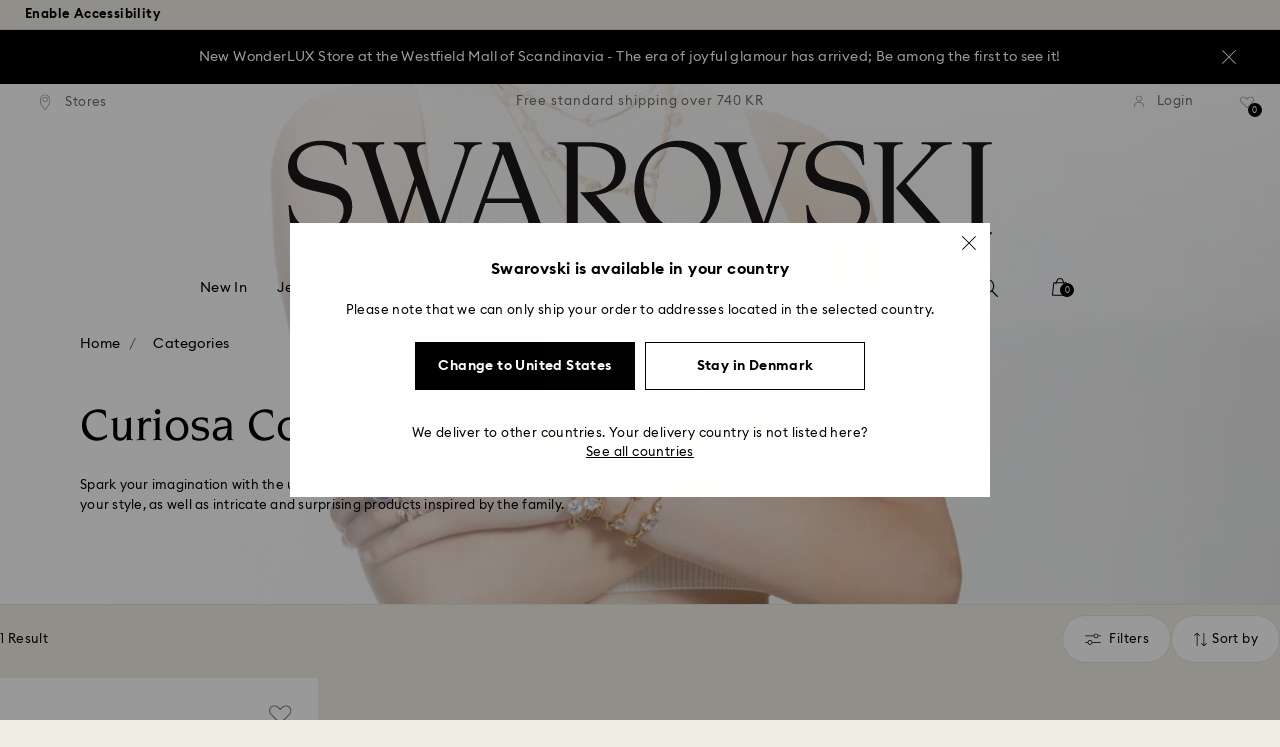

--- FILE ---
content_type: text/html;charset=UTF-8
request_url: https://www.swarovski.com/en-DK/c-swa-root/Categories/f/collection/collection-curiosa/?sort=price-asc
body_size: 45616
content:
<!DOCTYPE html>
<html lang="en-DK">
<head>
  <title>Curiosa Collection  | Swarovski</title>

  <link href="https://c.riskified.com" rel="preconnect" crossorigin>
  <link href="https://integration.algorecs.com" rel="preconnect" crossorigin>
  <link href="https://asset.swarovski.com" rel="preconnect">
  <link href="https://beacon.riskified.com" rel="preconnect">
  <link href="https://img.riskified.com" rel="preconnect">
  <link href="https://sst.swarovski.com" rel="preconnect">
  <link href="https://media.algorecs.com/rrserver/js/2.1/p13n.js" rel="preconnect">
  <link href="https://eu4-live.inside-graph.com" rel="preconnect">
  <link href="https://ct.pinterest.com" rel="preconnect">
  <link href="https://app.usercentrics.eu/browser-ui/3.55.0" rel="preconnect">
  <link href="https://pagead2.googlesyndication.com" rel="preconnect">
  <link rel="shortcut icon" type="image/x-icon" media="all" href="/_ui/responsive/common/images/favicon-16x16.png" sizes="16x16"/>
  <link rel="shortcut icon" type="image/x-icon" media="all" href="/_ui/responsive/common/images/favicon-32x32.png" sizes="32x32"/>
  <link rel="shortcut icon" type="image/x-icon" media="all" href="/_ui/responsive/common/images/favicon-96x96.png" sizes="96x96"/>

  <script type="application/ld+json">{"itemListElement":[{"item":{"name":"Home","@id":"https://www.swarovski.com/en-DK/"},"@type":"ListItem","position":1},{"item":{"name":"Categories","@id":"https://www.swarovski.com/en-DK/c-swa-root/Categories/"},"@type":"ListItem","position":2}],"@type":"BreadcrumbList","@context":"http://schema.org"}</script>
<meta http-equiv="Content-Type" content="text/html; charset=utf-8"/>
<meta http-equiv="X-UA-Compatible" content="IE=edge">
<meta name="viewport" content="width=device-width, initial-scale=1, maximum-scale=1, user-scalable=0">

<meta name="keywords">
<meta name="description" content="Searching for the Swarovski Curiosa Collection? Whether you&rsquo;re looking to treat yourself or a loved one, find a new favorite with Curiosa products.">
<meta name="robots" content="index,follow">
<meta property="og:url" content="https://www.swarovski.com/en-DK/c-swa-root/Categories/f/collection/collection-curiosa/"/>
<meta property="og:type" content="product.group"/>
<meta property="og:title" content="Curiosa Collection  | Swarovski"/>
<meta property="og:description" content="Find out more"/>
<meta property="og:image" content="https://asset.swarovski.com/images/$size_360/t_swa103/b_rgb:ffffff,c_scale,dpr_auto,f_auto,w_auto/5724515_png/curiosa-bangle-watch--crystal-bracelet--silver-tone--stainless-steel-swarovski-5724515.png"/>
    <meta property="og:brand" content="Swarovski"/>
<meta property="og:site_name" content="Swarovski"/>














  
    
      
        

        
          <link rel="preload" as="image"
                imagesrcset="https://asset.swarovski.com/images/c_crop,g_xy_center,w_6177,h_2092,x_3089,y_2885/dpr_1.0,f_auto,q_auto,c_lfill,w_1125,h_562/swa-cms/STYLING_13_0032_0810/.jpg 1x, https://asset.swarovski.com/images/c_crop,g_xy_center,w_6177,h_2092,x_3089,y_2885/dpr_2.0,f_auto,q_auto,c_lfill,w_1125,h_562/swa-cms/STYLING_13_0032_0810/.jpg 2x,
                                  https://asset.swarovski.com/images/c_crop,g_xy_center,w_6177,h_2092,x_3089,y_2885/dpr_3.0,f_auto,q_auto,c_lfill,w_1125,h_562/swa-cms/STYLING_13_0032_0810/.jpg 3x"
                media="(max-width: 759px)">
        
      

    
    
      <link rel="preload" as="image"
            imagesrcset="https://asset.swarovski.com/images/c_crop,g_xy_center,w_6177,h_2092,x_3089,y_2885/dpr_1.0,f_auto,q_auto,c_lfill,w_1520,h_514/swa-cms/STYLING_13_0032_0810/.jpg 1x, https://asset.swarovski.com/images/c_crop,g_xy_center,w_6177,h_2092,x_3089,y_2885/dpr_2.0,f_auto,q_auto,c_lfill,w_1520,h_514/swa-cms/STYLING_13_0032_0810/.jpg 2x,
                          https://asset.swarovski.com/images/c_crop,g_xy_center,w_6177,h_2092,x_3089,y_2885/dpr_3.0,f_auto,q_auto,c_lfill,w_1520,h_514/swa-cms/STYLING_13_0032_0810/.jpg 3x"
            media="(min-width: 759.1px) and (max-width: 1024px)">
    
    
      <link rel="preload" as="image"
            imagesrcset="https://asset.swarovski.com/images/c_crop,g_xy_center,w_6177,h_2213,x_3089,y_2898/dpr_1.0,f_auto,q_auto,c_lfill,w_1449,h_455/swa-cms/STYLING_13_0032_0810/.jpg 1x, https://asset.swarovski.com/images/c_crop,g_xy_center,w_6177,h_2213,x_3089,y_2898/dpr_2.0,f_auto,q_auto,c_lfill,w_1449,h_455/swa-cms/STYLING_13_0032_0810/.jpg 2x,
                          https://asset.swarovski.com/images/c_crop,g_xy_center,w_6177,h_2213,x_3089,y_2898/dpr_3.0,f_auto,q_auto,c_lfill,w_1449,h_455/swa-cms/STYLING_13_0032_0810/.jpg 3x"
            media="(min-width: 1024.1px) and (max-width: 1449px)">
    
    
      <link rel="preload" as="image"
            imagesrcset="https://asset.swarovski.com/images/c_crop,g_xy_center,w_6177,h_2213,x_3089,y_2898/dpr_1.0,f_auto,q_auto,c_lfill,w_1920,h_519/swa-cms/STYLING_13_0032_0810/.jpg 1x, https://asset.swarovski.com/images/c_crop,g_xy_center,w_6177,h_2213,x_3089,y_2898/dpr_2.0,f_auto,q_auto,c_lfill,w_1920,h_519/swa-cms/STYLING_13_0032_0810/.jpg 2x,
                          https://asset.swarovski.com/images/c_crop,g_xy_center,w_6177,h_2213,x_3089,y_2898/dpr_3.0,f_auto,q_auto,c_lfill,w_1920,h_519/swa-cms/STYLING_13_0032_0810/.jpg 3x"
            media="(min-width: 1449.1px)">
    
  
  

<script type="text/javascript">

  /* Polyfill for HTMLCollection.forEach()
   * used when selecting elements by class name or tag name, as that returns an HTMLCollection instead of NodeList
  */
  if (window.HTMLCollection && !HTMLCollection.prototype.forEach) {
    HTMLCollection.prototype.forEach = Array.prototype.forEach;
  }

  /*<![CDATA[*/
  
  var ACC = {
    env: {},
    config: {
      blockUI: {},
      feature: {}
    },
    payment: {},
    loginOverlay: {},
    contactForm: {},
    spinner: {}
  };
  ACC.env.currentBaseStore = "DK";
  ACC.env.defaultCurrency = "DKK";
  ACC.env.currencyNoOfDigits = 2;
  ACC.env.currentSite = "DK";
  ACC.env.previewModeEnabled = false;
  ACC.env.currentLanguage = "en";
  ACC.env.smarteditPreviewMode = false; //if true -> we are in the SmartEdit context
  ACC.payment.googlePayEnvironment = "";
  ACC.payment.gatewayMerchantId = "";
  ACC.payment.googleMerchantName = "";
  ACC.payment.googleMerchantId = "";
  ACC.payment.googleAllowedNetworks = "";
  ACC.config.baseUrl = "https://www.swarovski.com";
  ACC.config.wro4jEnabled = true;
  ACC.config.resourceVersion = "20260112-1633";
  ACC.config.isProductDetail = false;
  ACC.config.isCheckout = false;
  ACC.config.cartContainsScsNewOrRenewEntries = 
  ACC.config.isCartPage = false;
  ACC.config.isContactPage = false;
  ACC.config.isAccountPage = false;
  ACC.config.isLoginPage = false;
  ACC.config.isWishlistPage = false;
  ACC.config.isEnrichmentPage = false;
  ACC.config.feature.preloadRecaptchaOnLoginPage = false;
  ACC.config.feature.noPriceBaseStore = false;
  ACC.config.feature.checkoutStep2NewDesignEnabled = true;
  ACC.config.feature.plpAutomatedProductsLoadEnabled = false;
  ACC.config.richRelevanceDomain = '.algorecs.com';
  ACC.config.feature.trackingRefactorEnabled = false;
  ACC.config.feature.globalRegexCheckFeatureEnabled = false;
  ACC.config.feature.showCaratesinPLPTilesEnabled = true;

  
  ACC.env.searchLocale = "en_US";
  

  ACC.config.contextPath = "";
  // SWATBD: this needs to be checked when we request /di-DE/ we get /en-AA/ (which forces various hacks in JS like in global.js for country change
  ACC.config.encodedContextPath = "/en-DK";
  ACC.config.commonResourcePath = "/_ui/responsive/common";
  ACC.config.themeResourcePath = "/_ui/responsive/theme-swarovski";
  ACC.config.siteResourcePath = "/_ui/responsive/site-DK";
  ACC.config.rootPath = "/_ui/responsive";
  ACC.config.pwaEnabled = false;
  ACC.config.storeSuggestionsEnabled = false;
  ACC.pwdStrengthVeryWeak = 'Very weak';
  
  ACC.pwdStrengthWeak = 'Weak';
  ACC.pwdStrengthMedium = 'Medium';
  ACC.pwdStrengthStrong = 'Strong';
  ACC.pwdStrengthVeryStrong = 'Very strong';
  ACC.pwdStrengthUnsafePwd = 'The chosen password is unsafe!';
  ACC.pwdStrengthTooShortPwd = 'Too short';
  ACC.pwdStrengthMinCharText = 'Minimum length is %d characters';
  ACC.accessibilityLoading = 'Loading...';
  ACC.accessibilityStoresLoaded = 'Stores loaded';
  ACC.loadingAnimationAltText = 'Loading Animation';
  ACC.serversideAjaxErrorText = ' An unexpected error occurred, please try again later.';
  ACC.checkoutGenericErrorText = ' An unexpected error occurred, please try again.';
  ACC.config.googleApiKey = "";
  
  ACC.config.googleApiBusinessKey = "";
  ACC.config.googleApiVersion = "";
  
  ACC.config.googleMapsUrl = "";
  ACC.config.locationIQApiKey = "";
  ACC.config.locationIQMapsUrl = "";
  ACC.config.locationIQMapsStyleUrl = "";
  ACC.config.locationIQLayersUrl = "";
  ACC.config.locationIQLayersStyleUrl = "";
  ACC.config.locationIQLangUrl = "";
  ACC.config.locationIQGeocoderUrl = "";
  ACC.config.locationIQTurfUrl = "";

  ACC.config.regionDataUrl = '/en-DK/region_data/regions/' + ACC.env.currentBaseStore;
  ACC.config.legacyEmailRegexp = '^(?=.{0,255}$)([a-zA-Z0-9.!#$%&\'*+\/=?^_`{|}~-]{1,64}|\"(?:[\\x01-\\x08\\x0b\\x0c\\x0e-\\x1f\\x21\\x23-\\x5b\\x5d-\\x7f]|\\\\[\\x01-\\x09\\x0b\\x0c\\x0e-\\x7f]){1,62}\")@[a-zA-Z0-9](?:[a-zA-Z0-9-]{0,61}[a-zA-Z0-9])?(?:\\.[a-zA-Z0-9](?:[a-zA-Z0-9-]{0,61}[a-zA-Z0-9])?){1,126}$';
  ACC.config.emailRegexp = '^(?=.{0,255}$)(?=.{0,64}@)(?:(?!^\\.)(?!.*\\.@)(?!.*\\.\\.)[a-zA-Z0-9!#.$%&\'*+\/=?^_\u2018{|}~-]+|\"(?:[\\x01-\\x08\\x0b\\x0c\\x0e-\\x1f\\x21\\x23-\\x5b\\x5d-\\x7f]|\\\\[\\x01-\\x09\\x0b\\x0c\\x0e-\\x7f]){1,62}\")@(?!-)(?!.*\\.-)(?!.*-\\.)(?:[a-zA-Z0-9-]{1,61}\\.){1,126}(?=[a-zA-Z0-9-]*[a-zA-Z][a-zA-Z0-9-]*$)[a-zA-Z0-9](?:[a-zA-Z0-9-]{0,61}[a-zA-Z0-9])?$';
  ACC.config.nameRegexp = '(?=^[. \\u3000\'\\-a-zA-Z\\u00C0-\\u00D6\\u00D8-\\u00F6\\u00F8-\\u02B8\\u0370-\\u03FF\\u1F00-\\u1FFF\\u0400-\\u052F\\u1C80-\\u1C8F\\u2DE0-\\u2DFF\\uA640-\\uA69F\\u4E00-\\u9FFF\\u3400-\\u4DBF\\u3040-\\u30FF\\uF900-\\uFAFF\\uFF66-\\uFF9F\\u1100-\\u11FF\\u3130-\\u318F\\uA960-\\uA97F\\uAC00-\\uD7FF\\u3005\\u3006\\u3024\\u3029\\u3031-\\u3035\\u0E00-\\u0E7F]*$)^((?:^$)|(?:^.*[a-zA-Z\\u00C0-\\u00D6\\u00D8-\\u00F6\\u00F8-\\u02B8\\u0370-\\u03FF\\u1F00-\\u1FFF\\u0400-\\u052F\\u1C80-\\u1C8F\\u2DE0-\\u2DFF\\uA640-\\uA69F]{2}.*$)|(?:^.*[^a-zA-Z\\u00C0-\\u00D6\\u00D8-\\u00F6\\u00F8-\\u02B8\\u0370-\\u03FF\\u1F00-\\u1FFF\\u0400-\\u052F\\u1C80-\\u1C8F\\u2DE0-\\u2DFF\\uA640-\\uA69F. \\u3000\'\\-].*$))$';

  ACC.config.phoneNumberRegexp = '';

  
  ACC.config.richRelevanceApiKey = "257364ecf2e5f8e6";
  ACC.config.richRelevanceApiClientKey = "be116e19c09d0633";
  ACC.config.richRelevanceEnviroment = "recs";
  ACC.config.richRelevanceRegion = "DK-en";
  ACC.config.richRelevanceTimeOut = "2000";
  ACC.config.richRelevanceProductAdditionalInfoUrl = '/en-DK/product-recommendation-additional-info/';
  ACC.config.richRelevanceOptOutCountries = "AT,BE,BG,CY,CZ,DE,DK,EE,ES,FI,FR,GB,GR,HR,HU,IE,IT,LT,LU,LV,MT,NL,PL,PT,RO,SE,SI,SK,CH,IS,NO";
  ACC.config.richRelevanceUserCentricsKey = "AKhz3l5wf";
  ACC.config.richRelevanceConsentKey = "uc_rr";
  ACC.config.richRelevanceServiceId = "AKhz3l5wf";
  ACC.config.richRelevanceContentPersonalizationApiClientKey = "9c52086d4c3bcd7f";
  
  ACC.config.threeDS2PollingTime = "2000";

  
  ACC.config.affiliateTrackingUrlParameter = "nsctrid";

  ACC.loginOverlay.header = 'Please log in';
  ACC.loginOverlay.url = '/en-DK/login/ajax';
  ACC.config.newsletterpopupURL = '/en-DK/newsletterpopup';
  ACC.config.newsletterpopupCookieMaxAge = '30';
  ACC.config.newsletterCustomerSubscribed = false;
  ACC.config.newsletterpopupActive = true;
  ACC.config.newsletterpopupExcludedURI = false;
  ACC.config.newsletterCookieName = 'newsletterpopup-' + 'en';
  ACC.config.signupclubregisterpopupURL = ACC.config.encodedContextPath + '/cart/signupclubregisterpopup';
  ACC.config.signupclubwelcomevoucherpopupURL = ACC.config.encodedContextPath + '/cart/signupclubwelcomevoucherpopup';
  ACC.config.isSCEnabled = false; //if true -> we are in Swarovski Club context
  ACC.spinner = {
    timeout: 5
  };

  ACC.config.isQRCodeRegistrationFlow = false;

  ACC.config.csrfTokenTimeoutMs = 600000;
  ACC.config.blockUI.coolOffMillis = 30000;
  ACC.config.flyoutShowMillis = 2000;
  ACC.config.showFlyout = false;

  ACC.config.recaptchaSiteKey = '6LcqA_kUAAAAAM_cd3B7yfo2Lky-zgrl0tycIycb';
  ACC.config.recaptchaEnabled = true;

  ACC.config.mobilePhoneNumberRegistrationEnabled = false;


  ACC.scMembershipNotValidMessage= 'Please enter a valid membership number';
  ACC.usernameMandatoryEmailMessage = 'Enter email address';
  ACC.usernameMandatoryEmailOrPhoneMessage = 'Enter email address or phone number';
  ACC.usernameInvalidEmailOrPhoneMessage = 'Invalid email address or phone number (use +\/00 with country prefix)';
  ACC.usernameInvalidEmailMessage = 'Invalid email address';
  ACC.passwordMandatoryMessage = 'Please enter a password.';
  ACC.passwordInvalidMessage = 'The password does not meet our password policy, please enter a 7 character long password containing at least one number and an uppercase letter.';
  ACC.termsAndConditionsGeneralInvalidMessage = 'If you don’t agree our Privacy Policy and cross-border transfer, we cannot provide you with register, order and consultancy and related service, but you can check and browse part of our information.';
  ACC.rr_carouselAriaLabelNext = 'Next';
  ACC.rr_carouselAriaLabelPrev = 'Previous';
  ACC.paymentTimeoutMessage = 'Unfortunately your payment request has timed out. Please try again.';
  ACC.fiscalCodeEmptyMessage = 'Fiscal code is empty.';
  ACC.altConfirmationMessage = 'confirmation';
  ACC.altErrorMessage = 'error';
  ACC.corporateGiftAddedToList = '{0} gift added to my list';
  ACC.corporateGiftsAddedToList = '{0} gift(s) added to my list';
  ACC.corporategiftWishProductAddMsg = 'Add to My Corporate Gift List';
  ACC.corporategiftWishProductRemoveMsg = 'Remove from My Corporate Gift List';
  ACC.config.anonymousWishlistMaxItems = 20;
  ACC.config.corporateWishlistMaxItems = 20;

  ACC.passwordExceededMaxLengthMessage = 'Password must be fewer than 65 characters';
  ACC.passwordMaxLength = 64

  ACC.config.customerAutoLookupMaxAttempts = 
  ACC.config.customerAutoLookupDelay = 

  ACC.giftOccasionUpdatedSuccessfullyMsg = 'You have successfully updated your gifting ocassion reminder(s)';
  ACC.giftOccasionErrorDuringUpdateMsg = 'An error occurred. Please try again';

  ACC.creditCardOverlayEditCardHeadlineMsg = 'Edit credit card';
  ACC.creditCardOverlayNewCardHeadlineMsg = 'Add new credit card';

  ACC.config.mergeGiftCardsErrorGeneral = 'Merge not possible: Only cards from the same country are eligible, and Kristallwelten cards are excluded. Cards excluded from this merge remain valid and can be redeemed separately.';
  ACC.config.mergeGiftCardsErrorDuplicate = 'Dear customer, you entered the same Gift Card number. Please provide different Gift Card numbers.';
  ACC.config.mergeGiftCardsErrorMaxBalance = 'The gift cards cannot be merged. The combined value exceeds the maximum allowed in your country. Please use them separately.';

  ACC.config.cartIntegrationTrustedOrigins = 'https://www.swarovski.com';

  ACC.config.emojiPatternCheck = '\(\?\!\[\.#\,/@\+\-\]\)[\\p\{Emoji_Presentation\}\\p\{P\}\\p\{S\}]';
  ACC.config.recaptchaChallengeAnswered = '';
  ACC.config.plpDesktopFacetsMobileFirstEnabled = true;

  
  /*]]>*/
</script>
<script type="text/javascript">
  /*<![CDATA[*/
  ACC.addons = {};	//JS holder for addons properties

  
  ACC.addons.chineseproductsharingaddon = [];
  
  ACC.addons.swathirdpartystoreaddon = [];
  
  ACC.addons.omnistorefrontaddon = [];
  
  ACC.addons.smarteditaddon = [];
  
  ACC.addons.crstorefrontaddon = [];
  
  ACC.addons.scstorefrontaddon = [];
  
  ACC.addons.ccstorefrontaddon = [];
  
  ACC.addons.slstorefrontaddon = [];
  
  ACC.addons.scsstorefrontaddon = [];
  
  /*]]>*/
</script>
<link  rel="preload" href="/_ui/responsive/common/js/acc.dynamicutils.js?v=20260112-1633" as="script"/>

  <script type="text/javascript">

  function getCookieValue(cookieName) {
    var regex = new RegExp('[; ]' + cookieName + '=([^\\s;]*)');
    var matches = (' ' + document.cookie).match(regex);
    if (matches === null) {
      return;
    }
    var cookieValue = matches[1];
    if (cookieName && cookieValue) {
      if (cookieValue[0] === "\"" && cookieValue[cookieValue.length - 1] === "\"") {
        cookieValue = cookieValue.substr(1, cookieValue.length - 2)
      }
      return cookieValue;
    }
    return '';
  }

  var dataLayer = window.dataLayer = window.dataLayer || [];
  
  var eventData = {
                      'sessionID': getCookieValue("sessionSAPTrackingId"),
                      'riskifiedShopDomain': 'www.swarovski.com',
                      'hybrisSegments': '[SS_AB_400_V1]',
                      'randomPageId': Math.round(Math.random()*10000000000).toString(),
                      
                      'fpid': "",
                      'abSeed':"73722920105",
                    };
  
  dataLayer.push(eventData);
</script>

<script type="text/javascript">
    var trackingData =
      {"pageTitle":"Curiosa Collection  | Swarovski","pageType":"Product List","shopDomain":"www.swarovski.com","siteCountryCode":"DK","siteCurrency":"DKK","templateName":"Product List Page Template 2","pageId":"productList2","pageName":"Product List 2","pageLabel":"productlist2"};

    
    trackingData.userId = getCookieValue("sessionGoogleTagManager");
    dataLayer.push(trackingData);
  </script>
<script>(function(w, d, s, l, i, u) {
  w[l] = w[l] || [];
  w[l].push({ event: 'cust.gtmUrl', 'gtmLoadUrl': u });
  w[l].push({
    'gtm.start':
      new Date().getTime(), event: 'gtm.js'
  });
  var f = d.getElementsByTagName(s)[0],
    j = d.createElement(s), dl = l != 'dataLayer' ? '&l=' + l : '';
  j.async = true;
  j.src =
    u+ '?id=' + i + dl;
  f.parentNode.insertBefore(j, f);
})(window, document, 'script', 'dataLayer', 'GTM-MR2JS5', 'https://sst.swarovski.com/gtm.js');</script>
<script type="text/javascript">

  function getCookieValue(cookieName) {
    var regex = new RegExp('[; ]' + cookieName + '=([^\\s;]*)');
    var matches = (' ' + document.cookie).match(regex);
    var cookieValue = matches[1];
    if (cookieName && cookieValue) {
      if (cookieValue[0] === "\"" && cookieValue[cookieValue.length - 1] === "\"") {
        cookieValue = cookieValue.substr(1, cookieValue.length - 2)
      }
      return cookieValue.toUpperCase();
    }
    return '';
  }

  function powerFrontAddToCart() {
    
    if (typeof window._insideUpdateView === "function") {
      window._insideUpdateView();
    }

    
    _insideData = {"addCart":{"name":"","category":"","sku":"","price":"","qty":"","itemurl":"https://www.swarovski.com","img":""}}
  }

  

  var _insideData =
    {"website":{"country":"DK","currency":"DKK","language":"en"},"page":{"name":"Product List 2","type":"Product List"}}
    _insideData.user = { "id": getCookieValue("sessionGoogleTagManager")};
</script>
<link rel="canonical" href="https://www.swarovski.com/en-DK/c-swa-root/Categories/f/collection/collection-curiosa/"/>
  <link rel="preload" as="style" type="text/css" media="all" href="/_ui/responsive/theme-swarovski/css2/header.css?v=20260112-1633"/>
<link rel="preload" as="style" href="/wro/all_productlist_css2.css?v=20260112-1633"/>
      <style>

  

  @font-face {
    font-family: 'ITCNovareseMed';
    font-style: normal;
    font-weight: 400;
    font-display: swap;
    src:
      local('ITCNovareseMed'),
      url('/_ui/responsive/common/fonts/SwarovskiITCNovarese-Medium-Basic.woff2?v=20260112-1633') format('woff2'),
      url('/_ui/responsive/common/fonts/SwarovskiITCNovarese-Medium-Basic.woff?v=20260112-1633') format('woff'),
      url('/_ui/responsive/common/fonts/SwarovskiITCNovarese-Medium-Basic.ttf?v=20260112-1633') format('truetype');
    unicode-range: U+0000-007F,U+00A0-00FF,U+020AC,U+20BD,U+20BA,U+20A9;
  }

  @font-face {
    font-family: 'ITCNovareseBook';
    font-style: normal;
    font-weight: 400;
    font-display: swap;
    src:
      local('ITCNovareseBook'),
      url('/_ui/responsive/common/fonts/SwarovskiITCNovarese-Book-Basic.woff2?v=20260112-1633') format('woff2'),
      url('/_ui/responsive/common/fonts/SwarovskiITCNovarese-Book-Basic.woff?v=20260112-1633') format('woff'),
      url('/_ui/responsive/common/fonts/SwarovskiITCNovarese-Book-Basic.ttf?v=20260112-1633') format('truetype');
    unicode-range: U+0000-007F,U+00A0-00FF,U+020AC,U+20BD,U+20BA,U+20A9;
  }

  @font-face {
    font-family: 'EuclidIgnited';
    font-style: normal;
    font-weight: 400;
    font-display: swap;
    src:
      local('EuclidIgnited'),
      url('/_ui/responsive/common/fonts/SwarovskiEuclidIgnited-Regular-Basic.woff2?v=20260112-1633') format('woff2'),
      url('/_ui/responsive/common/fonts/SwarovskiEuclidIgnited-Regular-Basic.woff?v=20260112-1633') format('woff'),
      url('/_ui/responsive/common/fonts/SwarovskiEuclidIgnited-Regular-Basic.ttf?v=20260112-1633') format('truetype');
    unicode-range: U+0000-007F,U+00A0-00FF,U+020AC,U+20BD,U+20BA,U+20A9;
  }

  @font-face {
    font-family: 'EuclidIgnitedSemiBold';
    font-style: normal;
    font-weight: 400;
    font-display: swap;
    src:
      local('EuclidIgnitedSemiBold'),
      url('/_ui/responsive/common/fonts/SwarovskiEuclidIgnited-Semibold-Basic.woff2?v=20260112-1633') format('woff2'),
      url('/_ui/responsive/common/fonts/SwarovskiEuclidIgnited-Semibold-Basic.woff?v=20260112-1633') format('woff'),
      url('/_ui/responsive/common/fonts/SwarovskiEuclidIgnited-Semibold-Basic.ttf?v=20260112-1633') format('truetype');
    unicode-range: U+0000-007F,U+00A0-00FF,U+020AC,U+20BD,U+20BA,U+20A9;
  }

  

  @font-face {
    font-family: 'ITCNovareseMed';
    font-style: normal;
    font-weight: 400;
    font-display: swap;
    src:
      local('ITCNovareseMed'),
      url('/_ui/responsive/common/fonts/SwarovskiITCNovarese-Medium-LatinAB.woff2?v=20260112-1633') format('woff2'),
      url('/_ui/responsive/common/fonts/SwarovskiITCNovarese-Medium-LatinAB.woff?v=20260112-1633') format('woff'),
      url('/_ui/responsive/common/fonts/SwarovskiITCNovarese-Medium-LatinAB.ttf?v=20260112-1633') format('truetype');
    unicode-range: U+0100-017F,U+0180-024F;
  }

  @font-face {
    font-family: 'ITCNovareseBook';
    font-style: normal;
    font-weight: 400;
    font-display: swap;
    src:
      local('ITCNovareseBook'),
      url('/_ui/responsive/common/fonts/SwarovskiITCNovarese-Book-LatinAB.woff2?v=20260112-1633') format('woff2'),
      url('/_ui/responsive/common/fonts/SwarovskiITCNovarese-Book-LatinAB.woff?v=20260112-1633') format('woff'),
      url('/_ui/responsive/common/fonts/SwarovskiITCNovarese-Book-LatinAB.ttf?v=20260112-1633') format('truetype');
    unicode-range: U+0100-017F,U+0180-024F;
  }

  @font-face {
    font-family: 'EuclidIgnited';
    font-style: normal;
    font-weight: 400;
    font-display: swap;
    src:
      local('EuclidIgnited'),
      url('/_ui/responsive/common/fonts/SwarovskiEuclidIgnited-Regular-LatinAB.woff2?v=20260112-1633') format('woff2'),
      url('/_ui/responsive/common/fonts/SwarovskiEuclidIgnited-Regular-LatinAB.woff?v=20260112-1633') format('woff'),
      url('/_ui/responsive/common/fonts/SwarovskiEuclidIgnited-Regular-LatinAB.ttf?v=20260112-1633') format('truetype');
    unicode-range: U+0100-017F,U+0180-024F;
  }

  @font-face {
    font-family: 'EuclidIgnitedSemiBold';
    font-style: normal;
    font-weight: 400;
    font-display: swap;
    src:
      local('EuclidIgnitedSemiBold'),
      url('/_ui/responsive/common/fonts/SwarovskiEuclidIgnited-Semibold-LatinAB.woff2?v=20260112-1633') format('woff2'),
      url('/_ui/responsive/common/fonts/SwarovskiEuclidIgnited-Semibold-LatinAB.woff?v=20260112-1633') format('woff'),
      url('/_ui/responsive/common/fonts/SwarovskiEuclidIgnited-Semibold-LatinAB.ttf?v=20260112-1633') format('truetype');
    unicode-range: U+0100-017F,U+0180-024F;
  }

  

  @font-face {
    font-family: 'ITCNovareseMed';
    font-style: normal;
    font-weight: 400;
    font-display: swap;
    src:
      local('ITCNovareseMed'),
      url('/_ui/responsive/common/fonts/SwarovskiITCNovarese-Medium-Cyrillic.woff2?v=20260112-1633') format('woff2'),
      url('/_ui/responsive/common/fonts/SwarovskiITCNovarese-Medium-Cyrillic.woff?v=20260112-1633') format('woff'),
      url('/_ui/responsive/common/fonts/SwarovskiITCNovarese-Medium-Cyrillic.ttf?v=20260112-1633') format('truetype');
    unicode-range: U+0400-045F;
  }

  @font-face {
    font-family: 'ITCNovareseBook';
    font-style: normal;
    font-weight: 400;
    font-display: swap;
    src:
      local('ITCNovareseBook'),
      url('/_ui/responsive/common/fonts/SwarovskiITCNovarese-Book-Cyrillic.woff2?v=20260112-1633') format('woff2'),
      url('/_ui/responsive/common/fonts/SwarovskiITCNovarese-Book-Cyrillic.woff?v=20260112-1633') format('woff'),
      url('/_ui/responsive/common/fonts/SwarovskiITCNovarese-Book-Cyrillic.ttf?v=20260112-1633') format('truetype');
    unicode-range: U+0400-045F;
  }

  @font-face {
    font-family: 'EuclidIgnited';
    font-style: normal;
    font-weight: 400;
    font-display: swap;
    src:
      local('EuclidIgnited'),
      url('/_ui/responsive/common/fonts/SwarovskiEuclidIgnited-Regular-Cyrillic.woff2?v=20260112-1633') format('woff2'),
      url('/_ui/responsive/common/fonts/SwarovskiEuclidIgnited-Regular-Cyrillic.woff?v=20260112-1633') format('woff'),
      url('/_ui/responsive/common/fonts/SwarovskiEuclidIgnited-Regular-Cyrillic.ttf?v=20260112-1633') format('truetype');
    unicode-range: U+0400-045F;
  }

  @font-face {
    font-family: 'EuclidIgnitedSemiBold';
    font-style: normal;
    font-weight: 400;
    font-display: swap;
    src:
      local('EuclidIgnitedSemiBold'),
      url('/_ui/responsive/common/fonts/SwarovskiEuclidIgnited-Semibold-Cyrillic.woff2?v=20260112-1633') format('woff2'),
      url('/_ui/responsive/common/fonts/SwarovskiEuclidIgnited-Semibold-Cyrillic.woff?v=20260112-1633') format('woff'),
      url('/_ui/responsive/common/fonts/SwarovskiEuclidIgnited-Semibold-Cyrillic.ttf?v=20260112-1633') format('truetype');
    unicode-range: U+0400-045F;
  }

  

  @font-face {
    font-family: 'ITCNovareseMed';
    font-style: normal;
    font-weight: 400;
    font-display: swap;
    src:
      local('ITCNovareseMed'),
      url('/_ui/responsive/common/fonts/SwarovskiITCNovarese-Medium-Greek.woff2?v=20260112-1633') format('woff2'),
      url('/_ui/responsive/common/fonts/SwarovskiITCNovarese-Medium-Greek.woff?v=20260112-1633') format('woff'),
      url('/_ui/responsive/common/fonts/SwarovskiITCNovarese-Medium-Greek.ttf?v=20260112-1633') format('truetype');
    unicode-range: U+0370-03FF;
  }

  @font-face {
    font-family: 'ITCNovareseBook';
    font-style: normal;
    font-weight: 400;
    font-display: swap;
    src:
      local('ITCNovareseBook'),
      url('/_ui/responsive/common/fonts/SwarovskiITCNovarese-Book-Greek.woff2?v=20260112-1633') format('woff2'),
      url('/_ui/responsive/common/fonts/SwarovskiITCNovarese-Book-Greek.woff?v=20260112-1633') format('woff'),
      url('/_ui/responsive/common/fonts/SwarovskiITCNovarese-Book-Greek.ttf?v=20260112-1633') format('truetype');
    unicode-range: U+0370-03FF;
  }

  @font-face {
    font-family: 'EuclidIgnited';
    font-style: normal;
    font-weight: 400;
    font-display: swap;
    src:
      local('EuclidIgnited'),
      url('/_ui/responsive/common/fonts/SwarovskiEuclidIgnited-Regular-Greek.woff2?v=20260112-1633') format('woff2'),
      url('/_ui/responsive/common/fonts/SwarovskiEuclidIgnited-Regular-Greek.woff?v=20260112-1633') format('woff'),
      url('/_ui/responsive/common/fonts/SwarovskiEuclidIgnited-Regular-Greek.ttf?v=20260112-1633') format('truetype');
    unicode-range: U+0370-03FF;
  }

  @font-face {
    font-family: 'EuclidIgnitedSemiBold';
    font-style: normal;
    font-weight: 400;
    font-display: swap;
    src:
      local('EuclidIgnitedSemiBold'),
      url('/_ui/responsive/common/fonts/SwarovskiEuclidIgnited-Semibold-Greek.woff2?v=20260112-1633') format('woff2'),
      url('/_ui/responsive/common/fonts/SwarovskiEuclidIgnited-Semibold-Greek.woff?v=20260112-1633') format('woff'),
      url('/_ui/responsive/common/fonts/SwarovskiEuclidIgnited-Semibold-Greek.ttf?v=20260112-1633') format('truetype');
    unicode-range: U+0370-03FF;
  }

  </style>

<link rel="stylesheet" type="text/css" media="all" href="/wro/all_productlist_css2.css?v=20260112-1633"/>
      <link rel="preload" href="/_ui/responsive/theme-swarovski/css2/forms.css?v=20260112-1633" as="style" onload="this.onload=null;this.rel='stylesheet'">
    <noscript><link rel="stylesheet" type="text/css" media="all" href="/_ui/responsive/theme-swarovski/css2/forms.css?v=20260112-1633"/></noscript>

  <link rel="stylesheet" type="text/css" media="all" href="/_ui/responsive/theme-swarovski/css2/header.css?v=20260112-1633"/>
  <link rel="preload" href="/_ui/responsive/theme-swarovski/css2/footer.css?v=20260112-1633" as="style" onload="this.onload=null;this.rel='stylesheet'">
  <noscript><link rel="stylesheet" type="text/css" media="all" href="/_ui/responsive/theme-swarovski/css2/footer.css?v=20260112-1633"/></noscript>
<link rel="preload" href="/_ui/responsive/theme-swarovski/js2/header.js?v=20260112-1633" as="script"/>
  <link rel="preload" href="/wro/all_productlist_js2.js?v=20260112-1633" as="script">
  <script type="text/javascript">
        window.requestIdleCallback = window.requestIdleCallback || function(cb) {
          var start = Date.now();
          return setTimeout(function() {
            cb({
              didTimeout: false,
              timeRemaining: function() {
                return Math.max(0, 50 - (Date.now() - start));
              }
            });
          }, 1);
        }

        window.cancelIdleCallback = window.cancelIdleCallback || function(id) {
          clearTimeout(id);
        }
      </script>
      <link rel="preload" href="/wro/algonomy_richrelevance.js?v=20260112-1633" as="script">
      <script src="https://swarovski.usablenet.com/pt/start" type="text/javascript" async></script>
  <script src="https://swarovski.app.baqend.com/v1/speedkit/install.js?d=production" async crossorigin="anonymous"></script>
  <script defer type="text/javascript" src="/_ui/responsive/common/js/unpkg/web-vitals-5.0.3.iife.js?v=20260112-1633"></script>
  <script type="text/javascript">
    addEventListener('DOMContentLoaded', function() {
      if (typeof webVitals !== "undefined") {
        webVitals.onCLS(ACC.tracking.pushMetricEvent);
        webVitals.onLCP(ACC.tracking.pushMetricEvent);
        webVitals.onFCP(ACC.tracking.pushMetricEvent);
        webVitals.onTTFB(ACC.tracking.pushMetricEvent);
        webVitals.onINP(ACC.tracking.pushMetricEvent);
     }
    });
  </script>

  </head>

<body class="page-productList2 pageType-CategoryPage template-pages-category-productListPage2  smartedit-page-uid-productList2 smartedit-page-uuid-eyJpdGVtSWQiOiJwcm9kdWN0TGlzdDIiLCJjYXRhbG9nSWQiOiJzd2EtZ2xvYmFsQ29udGVudENhdGFsb2ciLCJjYXRhbG9nVmVyc2lvbiI6Ik9ubGluZSJ9 smartedit-catalog-version-uuid-swa-globalContentCatalog/Online  language-en horizontal-overflow-hidden">

<noscript><iframe src="https://www.googletagmanager.com/ns.html?id=GTM-MR2JS5&gtm_auth=JlqSEjvBsaiwymA3HE0nJg&gtm_preview=env-2&gtm_cookies_win=x"
                  height="0" width="0" style="display:none;visibility:hidden"></iframe></noscript>


<script type="text/javascript">
  //<![CDATA[
  (function() {
    function riskifiedBeaconLoad() {
      var store_domain = 'www.swarovski.com';
      var session_id = ACC.cookie.getCookieValueFor("sessionSAPTrackingId");
      var url = ('https:' == document.location.protocol ? 'https://' : 'http://')
        + "beacon.riskified.com?shop=" + store_domain + "&sid=" + session_id;
      var s = document.createElement('script');
      s.type = 'text/javascript';
      s.async = true;
      s.src = url;
      var x = document.getElementsByTagName('script')[0];
      x.parentNode.insertBefore(s, x);
    }
    if (window.attachEvent) {
      window.attachEvent('onload', riskifiedBeaconLoad)
    } else {
      window.addEventListener('load', riskifiedBeaconLoad, false);
    }
  })();
  //]]>
</script>





  
    <div class="swa-accessibility-container swa-accessibility-container--white">
      <div class="swa-accessibility__row">
        <a href="#" class="swa-accessibility__link swa-label-sans--small-strong UsableNetAssistive js-accessiblity-button" tabindex="0">
          <span>Enable Accessibility</span>
        </a>
      </div>
    </div>

    <script>
        var accessibilityBtns = document.querySelectorAll('.js-accessiblity-button');
        accessibilityBtns.forEach(button => {
          if (!button.classList.contains('js-accessiblity-button-initialized')) {
            button.addEventListener('click', function(e) {
              e.preventDefault();
              enableUsableNetAssistive();
            });

            button.addEventListener('keyup', function(e) {
              if(e.code === 13) {
                e.preventDefault();
                enableUsableNetAssistive();
              }
            });
            button.classList.add('js-accessiblity-button-initialized') // remove listener duplications
          }
        })
    </script>
  <div class="swa-top-banner-carousel js-top-banner-carousel swa-top-banner-carousel--theme-dark" style="">

      <div class="splide swa-top-banner-carousel__slider" id="topBannerSlider-TBANNER_DK-FI-SE"
           data-interval="3600">
        <div class="splide__track">
          <div class="splide__list">
            <div class="splide__slide p-splide__slide swa-top-banner-carousel__slide js-link-entry-top-banner" data-slide="slide-SS25_WonderLUX_Store_TBB">
  <div class="swa-top-banner-carousel__main">
    <div class="swa-top-banner-carousel__header swa-labelflex-sans--default">
      <span class="swa-top-banner-carousel__header-text">
        New WonderLUX Store at the Westfield Mall of Scandinavia -  The era of joyful glamour has arrived; Be among the first to see it!</span>
      </div>
  </div>

</div></div>
        </div>
      </div>

      <div class="swa-top-banner-carousel__details-wrapper">
          </div>

      <span class="swa-top-banner-carousel__close-icon js-top-banner-carousel-close"></span>
    </div>
  <header class="swa-header  js-swa-header js-swa-header-transparent swa-header--transparent-light swa-header--transparent ">
      <div class="swa-header__top-overlay"></div>
      







<div id="js-accesskey-box" class="sr-only" role="navigation">
  <div class="accesskey-box">
    <div class="accesskey-box__headline">
      <div class="headline headline--hl7">
        Accesskeys list
      </div>
    </div>
    <ul class="accesskey-box__unordered-list" tabindex="0">
      
        <li class="accesskey-box__list-element">
          <a class="accesskey-box__link" href="#main-navigation" accesskey="0">0 - Header</a>
        </li>
      
      <li class="accesskey-box__list-element">
        <a class="accesskey-box__link" href="#swa-main" accesskey="1">1 - Main content</a>
      </li>

      <li class="accesskey-box__list-element">
        <a class="accesskey-box__link accesskey-box__link--footer" href="#footer" accesskey="2">2 - Footer</a>
      </li>

      
        <li class="accesskey-box__list-element">
          <a class="accesskey-box__link accesskey-box__link--filter" href="#swa-filter" accesskey="3">3 - Filter</a>
        </li>
        <li class="accesskey-box__list-element">
          <a class="accesskey-box__link" href="#js-product-list" accesskey="4">4 - Search results</a>
        </li>
      
    </ul>
  </div>
</div>

<div class="yCmsContentSlot container">
<div id="SCD_MTO_CallToAction_Modification" class="content"><script>
</script></div><script>
/* ! A/B Experiments #AB-438# 05-11-2025 ! */
(c=>{if(document.body.classList.toString().includes("productLayout2Page"))try{"complete"===document.readyState||"interactive"===document.readyState?e():document.addEventListener("DOMContentLoaded",function(){e()})}catch(e){}function e(){try{var a,e,t,i,n=c.find(function(e){return e.hasOwnProperty("abSeed")}).abSeed,r=parseInt(n.slice(7,8));0<=r&&r<=4&&d()&&o(function(){u(438,0)}),5<=r&&r<=9&&d()&&(a="mp4-1",e=["data-src","src","poster"],t=["xs","sm","md","lg"],i=["data-srcset","src"],document.querySelectorAll(".splide__slide--video video, .swa-pdp-product-carousel-zoomed .splide__slide video").forEach(function(n){var r=!1;e.forEach(function(e){var t=n.getAttribute(e);t&&t.includes(a)&&(t=t.replace("mp4-1","mp4-2"),n.setAttribute(e,t),r=!0)}),t.forEach(function(e){var e="data-thumbnail-".concat(e),t=n.getAttribute(e);t&&t.includes(a)&&(t=t.replace("mp4-1","mp4-2"),n.setAttribute(e,t))}),n.querySelectorAll("source").forEach(function(n){i.forEach(function(e){var t=n.getAttribute(e);t&&t.includes(a)&&(t=t.replace("mp4-1","mp4-2"),n.setAttribute(e,t),r=!0)})}),r&&n.load()}),o(function(){u(438,1)}))}catch(e){c.push({event:"standardEventTracking",eventCategory:"Caught Errors",ga4Event:"Caught Errors-Experiment",eventAction:"Experiment-438-ai_video",eventLabel:e,eventValue:void 0,eventNonInteractive:!0})}}function d(){var e,t=null==(t=window.dataLayer)?void 0:t.find(function(e){return"Product Detail"===e.eventAction}),n=null==(n=window.dataLayer)?void 0:n.find(function(e){return"productDetail"===e.event});return t&&Array.isArray(t.ecommerce.ga4Items)?e=t.ecommerce.ga4Items[0].item_id:n&&Array.isArray(n.products)&&(e=e||(null==n?void 0:n.products[0].id)),[5675393,5677044,5683617,5558892,5723846,5720034,5230478,5427993,5715078,5686616,5678073,5684483,5675983,5681811,5619235,5646410,5670225,5677126,5675327,5665436,5658317,5670324,5668073].includes(parseInt(e))}function o(e){var t,n=document.querySelector(".swa-pdp-grid__thumbnails-area");n&&(n.querySelector(".splide--slide")?e():(t=new MutationObserver(function(){n.querySelector(".splide--slide")&&(t.disconnect(),e())})).observe(n,{childList:!0,subtree:!0}))}function u(t,i){var d=!1,o=function(e){c.push({event:"standardEventTracking",eventCategory:"Experiments",eventAction:"AB"+t+"."+i+"__kpi",eventLabel:e,eventValue:void 0,eventNonInteractive:!1})};document.querySelectorAll(".splide__slide--video .videoplayer__video:not(.splide__slide--clone .videoplayer__video), .swa-pdp-product-carousel-zoomed video:not(.splide__slide--clone video)").forEach(function(a){a.addEventListener("timeupdate",function(){var e,t,n,r;(e=a).currentTime/e.duration<.5||e.dataset.halfplayed||(t={event:"standardEventTracking",ga4Event:"Experiments-"+(t="hyb")+"_"+(n=438)+"_"+(r="ai_video"),eventCategory:"Experiments",eventAction:t+"_"+n+"_"+r,eventLabel:"AB"+n+"."+i,eventValue:r=void 0,eventNonInteractive:!0},r&&(t.errorType=t.eventAction,t.errorMsg=r),c.push(t),e.dataset.halfplayed="true",(n=document.querySelector(".js-add-to-cart"))&&!d&&(d=!0,n.addEventListener("click",function(){o("Add_to_Cart")}))),.5<(r=a).duration-r.currentTime||r.dataset.ended||(o("Video_End"),r.dataset.ended="true")})})}})(window.dataLayer=window.dataLayer||[]);
</script></div>












  


  



  


<div class="swa-header__top-slot swa-label-sans--small swa-hidden-md swa-hidden-sm">

  <div class="swa-header__left">
    
      
        
      
        <div class="swa-header__left-store-locator">
<a class="swa-link js-storelocator-headerlink" href="/en-DK/store-finder/" aria-label="Stores" gtm-event-module="Header"  gtm-event-type="click" gtm-event-element-type="text" gtm-event-uitext="Stores">
  <span class="swa-link__icon swa-link__icon--left-locator" role="img" aria-label="left-locator image"> </span>
  <span class="swa-link__item">Stores</span>
</a>
</div>

      
    
  </div>

  <div class="swa-header__center">
    <div class="swa-header__center-benefits">
      
        <div id="swa-benefits-bar_001" class="splide swa-benefits-bar js-swa-benefits-bar" tabindex="0">
    <div class="splide__track">
      <div class="splide__list" aria-label="Product Slider">
        <div class="splide__slide swa-benefits-bar__item">
            <div class="swa-text">
  <span class="swa-text__item-text">Free standard shipping over 740 KR</span>
  <span class="swa-text__item-text"></span>
</div></div>
        </div>
    </div>
  </div>


      
        
      
    </div>
  </div>

  <div class="swa-header__right">
    
      <div class="swa-header__right-actions">
<a class="swa-link js-swa-header-login js-header-links" href="/en-DK/login/?targetUrl=/my-account/" aria-label="Login" gtm-event-module="Header" gtm-event-type="click" gtm-event-element-type="text" gtm-event-uitext="Login">
    <span class="swa-link__icon swa-link__icon--left-login"> </span>
    <span class="swa-link__item">
      Login</span>
  </a>
</div>

    
      <div class="swa-header__right-logout">
<a class="swa-link swa-link--logout js-header-logout"></a>
</div>

    
      <div class="swa-header__right-wishlist">
<a href="/en-DK/wishlist/" class="swa-link js-swa-header-wishlist" gtm-event-module="Header" gtm-event-type="click" gtm-event-element-type="icon" gtm-event-uitext="Wish list"
   data-text-content="Wish List" aria-label="Wish list"
   data-wishlistEvent="headerIconClick">
  <span class="swa-link__icon swa-link__icon--left-wishlist" role="img" aria-label="left-wishlist image"></span>
    <span class="swa-link__badge js-wishlist-count"></span>
  <span class="swa-link__item swa-hidden-lg">Wishlist</span>
</a>
</div>

    
  </div>
</div>



  
    
    
  

  

  



  
    <div class="swa-header__middle-slot swa-hidden-md swa-hidden-sm">
      
      <div class="swa-header__middle-logo swa-header__middle-slot--transparent--small swa-hidden-md swa-hidden-sm">
        
          <a class="swa-link swa-link--logo" href="/en-DK/" aria-label="Swarovski">
  <img class="swa-link__image swa-link__image--logo--transparent--small js-swa-brand-logo"
       src="/_ui/responsive/theme-swarovski/images/icons/swa-brandlogo-icon.svg"
       data-hover="/_ui/responsive/theme-swarovski/images/icons/swa-brandlogo-icon.svg"
       alt="Swarovski"
       gtm-event-module="Header"
       gtm-event-type="click"
       gtm-event-element-type="icon"
       gtm-event-uitext="Swarovski"/>
</a>

        
      </div>
    </div>
  
  


<div class="swa-header__bottom-slot">
  
    





  
    <div class="swa-accessibility-container swa-accessibility-container--white">
      <div class="swa-accessibility__row">
        <a href="#" class="swa-accessibility__link swa-label-sans--small-strong UsableNetAssistive js-accessiblity-button" tabindex="0">
          <span>Enable Accessibility</span>
        </a>
      </div>
    </div>

    <script>
        var accessibilityBtns = document.querySelectorAll('.js-accessiblity-button');
        accessibilityBtns.forEach(button => {
          if (!button.classList.contains('js-accessiblity-button-initialized')) {
            button.addEventListener('click', function(e) {
              e.preventDefault();
              enableUsableNetAssistive();
            });

            button.addEventListener('keyup', function(e) {
              if(e.code === 13) {
                e.preventDefault();
                enableUsableNetAssistive();
              }
            });
            button.classList.add('js-accessiblity-button-initialized') // remove listener duplications
          }
        })
    </script>
  
  
  <div class="swa-header__sticky-logo">
    
    
      <a class="swa-link swa-link--logo" href="/en-DK/" aria-label="Swarovski">
  <img class="swa-link__image swa-link__image--logo--sticky js-swa-brand-logo"
       src="/_ui/responsive/theme-swarovski/images/icons/swa-brandlogo-icon.svg"
       
       alt="Swarovski"
       gtm-event-module="Header"
       gtm-event-type="click"
       gtm-event-element-type="icon"
       gtm-event-uitext="Swarovski"/>
</a>

    
    
  </div>
  
    
      <div class="swa-main-navigation-redesign js-swa-main-navigation swa-hidden--sm-down">
        <nav class="swa-main-navigation--level1 swa-hidden">
    <!-- Mobile Top Section -->
    <div class="swa-main-navigation__mobile-top-section js-track-navigation-close swa-hidden-lg"
         data-text-track="Close">
      <div class="swa-main-navigation__mobile-back js-main-navigation-back-global swa-label-sans--medium">
            <button type="button" class="swa-button swa-button--medium swa-button-text-black">
              <span class="swa-button__text swa-button__text-limited-width swa-label-sans--medium-strong">Back</span>
              <span class="swa-button__icon swa-button__icon--left"></span>
            </button>
          </div>
          <div class="swa-main-navigation__mobile-top-section-parent-category">
            <h3 class="swa-main-navigation__mobile-top-section-parent-category-text swa-label-sans--default-strong"></h3>
          </div>
          <a class="swa-link js-main-navigation-close swa-link--close-mobile" aria-label="Close">
            <span class="swa-link__icon swa-link__icon--close-mobile" role="img" aria-label="close-mobile image"></span>
          </a>
        </div>

    <!-- Level 1 Navigation -->
    <ul class="swa-main-navigation__level1" data-lastcolumnrgb="">
      <li class="swa-main-navigation__menu-item">
              <!-- Level 1 Entries -->
              <div data-text-track="New In" style="" class="yCmsComponent swa-main-navigation__menu-item__link swa-navigation-sans--level1 swa-main-navigation__menu-item--next js-main-navigation-next js-navigation-tab js-track-navigation-level1">
<a id="navNewInLink" href="/en-DK/c-swa-root/Categories/f/flags/fl-newin/" aria-label="New In"><span class="swa-cms-link-component__content">New In</span></a></div><!-- Level 2 Navigation -->
              <div class="swa-main-navigation__mobile-next js-main-navigation-next swa-hidden-lg" role="img" aria-label="mobile-next image"></div>
                <nav class="swa-main-navigation--level2 swa-hidden">
                  <ul class="swa-main-navigation__level2 swa-main-navigation__level2--four-col-has-image swa-hidden-lg">
                    <!-- Mobile/Discover All Links -->
                    <li class="swa-main-navigation__menu-item swa-hidden-lg">
                            <div data-text-track="Discover All"
                              class="yCmsComponent swa-main-navigation__menu-item__link swa-navigation-sans--level2 js-track-navigation-level2">
                              <a href="/en-DK/c-swa-root/Categories/f/flags/fl-newin/"
                                aria-label="Discover All">
                                <span class="swa-cms-link-component__content">Discover All</span>
                              </a>
                            </div>
                          </li>
                        <!-- Level 2 Nodes -->
                    <li class="swa-main-navigation__menu-item" data-col="1">
                            <div data-text-track="New In > Jewelry" style="" class="yCmsComponent swa-main-navigation__menu-item__link swa-navigation-sans--level2  js-track-navigation-level2">
<a id="navNewInJewelryEntry_Link" href="/en-DK/c-01/Categories/Jewelry/f/flags/fl-newin/" aria-label="Jewelry"><span class="swa-cms-link-component__content">Jewelry</span></a></div><!-- Level 3 Navigation -->
                              </li>
                        <li class="swa-main-navigation__menu-item" data-col="2">
                            <div data-text-track="New In > Accessories" style="" class="yCmsComponent swa-main-navigation__menu-item__link swa-navigation-sans--level2  js-track-navigation-level2">
<a id="navNewInAccessoriesEntry_Link" href="/en-DK/c-03/Categories/Accessories/f/flags/fl-newin/" aria-label="Accessories"><span class="swa-cms-link-component__content">Accessories</span></a></div><!-- Level 3 Navigation -->
                              </li>
                        <li class="swa-main-navigation__menu-item" data-col="3">
                            <div data-text-track="New In > Charms and Carriers" style="" class="yCmsComponent swa-main-navigation__menu-item__link swa-navigation-sans--level2  js-track-navigation-level2">
<a id="navNewInCharmsandCarriersEntry_Link" href="/en-DK/c-0111/Categories/Jewelry/Charms-and-carriers/" aria-label="Charms and Carriers"><span class="swa-cms-link-component__content">Charms and Carriers</span></a></div><!-- Level 3 Navigation -->
                              </li>
                        <li class="swa-main-navigation__menu-item" data-col="1">
                            <div data-text-track="New In > Watches" style="" class="yCmsComponent swa-main-navigation__menu-item__link swa-navigation-sans--level2  js-track-navigation-level2">
<a id="navNewInWatchesEntry_Link" href="/en-DK/c-02/Categories/Watches/f/flags/fl-newin/" aria-label="Watches"><span class="swa-cms-link-component__content">Watches</span></a></div><!-- Level 3 Navigation -->
                              </li>
                        <li class="swa-main-navigation__menu-item" data-col="2">
                            <div data-text-track="New In > Decorations" style="" class="yCmsComponent swa-main-navigation__menu-item__link swa-navigation-sans--level2  js-track-navigation-level2">
<a id="navNewInDecorationsEntry_CTA" href="/en-DK/c-04/Categories/Decorations/f/flags/fl-newin/" aria-label="Decorations"><span class="swa-cms-link-component__content">Decorations</span></a></div><!-- Level 3 Navigation -->
                              </li>
                        <li class="swa-main-navigation__menu-item" data-col="3">
                            <div data-text-track="New In > Kris Bears" style="" class="yCmsComponent swa-main-navigation__menu-item__link swa-navigation-sans--level2  js-track-navigation-level2">
<a id="navNewInKrisBearsEntry_Link" href="/en-DK/c-040302/Categories/Decorations/Figurines/Kris-bears/" aria-label="Kris Bears"><span class="swa-cms-link-component__content">Kris Bears</span></a></div><!-- Level 3 Navigation -->
                              </li>
                        <!-- Teasers and Flyouts for Level 2 -->
                    <div data-text-track="" class="yCmsComponent swa-main-navigation-flyout-wrapper js-track-navigation-level2">
<div class=" swa-brand-bar"
            data-teaser-type="NTC"
            data-uid="FlyoutOnlineExclusivesNavTeaserLink"
            data-name="FlyoutOnlineExclusivesNavTeaserLink"
            data-creative="https://asset.swarovski.com/images/c_crop,g_xy_center,w_5980,h_7973,x_3000,y_3993/dpr_auto,f_auto,q_auto,c_lfill,w_213,h_272/swa-cms/5742882_ms1_1086/.jpg"
            >

  <div class="swa-brand-bar__item-text swa-label-sans--small-strong">
      <a data-text-content="Online Exclusives" href="/en-DK/c-swa-root/Categories/f/flags/fl-online-exclusive/" class="swa-brand-bar__link">
            <div class="swa-headlines swa-headlines--left swa-headlines--brand-bar js-swa-headlines">
              <h5 class="swa-label-sans--small-strong">Online Exclusives</h5>
            </div>
            <span class="swa-link__icon swa-link__icon--menu-next"></span>
      </a>
    </div>
  <div class="swa-brand-bar__item-image">
      <a data-text-content="Online Exclusives" href="/en-DK/c-swa-root/Categories/f/flags/fl-online-exclusive/">
        <picture >
  <!--[if IE 9]>
  <audio><![endif]-->
  <source srcset="https://asset.swarovski.com/images/c_crop,g_xy_center,w_5980,h_7973,x_3000,y_3993/dpr_1.0,f_auto,q_auto,c_lfill,w_285,h_365/swa-cms/5742882_ms1_1086/.jpg 1x, https://asset.swarovski.com/images/c_crop,g_xy_center,w_5980,h_7973,x_3000,y_3993/dpr_2.0,f_auto,q_auto,c_lfill,w_285,h_365/swa-cms/5742882_ms1_1086/.jpg 2x,
                      https://asset.swarovski.com/images/c_crop,g_xy_center,w_5980,h_7973,x_3000,y_3993/dpr_3.0,f_auto,q_auto,c_lfill,w_285,h_365/swa-cms/5742882_ms1_1086/.jpg 3x" 
                      media="(min-width: 1450px)" />
  <source srcset="https://asset.swarovski.com/images/c_crop,g_xy_center,w_5980,h_7973,x_3000,y_3993/dpr_1.0,f_auto,q_auto,c_lfill,w_213,h_272/swa-cms/5742882_ms1_1086/.jpg 1x, https://asset.swarovski.com/images/c_crop,g_xy_center,w_5980,h_7973,x_3000,y_3993/dpr_2.0,f_auto,q_auto,c_lfill,w_213,h_272/swa-cms/5742882_ms1_1086/.jpg 2x,
                      https://asset.swarovski.com/images/c_crop,g_xy_center,w_5980,h_7973,x_3000,y_3993/dpr_3.0,f_auto,q_auto,c_lfill,w_213,h_272/swa-cms/5742882_ms1_1086/.jpg 3x" 
                      media="(min-width: 1025px)" />
  <source srcset="https://asset.swarovski.com/images/c_crop,g_xy_center,w_5990,h_3369,x_2994,y_4046/dpr_1.0,f_auto,q_auto,c_lfill,w_446,h_180/swa-cms/5742882_ms1_1086/.jpg 1x, https://asset.swarovski.com/images/c_crop,g_xy_center,w_5990,h_3369,x_2994,y_4046/dpr_2.0,f_auto,q_auto,c_lfill,w_446,h_180/swa-cms/5742882_ms1_1086/.jpg 2x,
                      https://asset.swarovski.com/images/c_crop,g_xy_center,w_5990,h_3369,x_2994,y_4046/dpr_3.0,f_auto,q_auto,c_lfill,w_446,h_180/swa-cms/5742882_ms1_1086/.jpg 3x" 
                      media="(min-width: 760px)" />
  <!--[if IE 9]></audio><![endif]-->
  <img loading="lazy" srcset="https://asset.swarovski.com/images/c_crop,g_xy_center,w_5990,h_3369,x_2994,y_4046/dpr_1.0,f_auto,q_auto,c_lfill,w_315,h_180/swa-cms/5742882_ms1_1086/.jpg 1x, https://asset.swarovski.com/images/c_crop,g_xy_center,w_5990,h_3369,x_2994,y_4046/dpr_2.0,f_auto,q_auto,c_lfill,w_315,h_180/swa-cms/5742882_ms1_1086/.jpg 2x,
                      https://asset.swarovski.com/images/c_crop,g_xy_center,w_5990,h_3369,x_2994,y_4046/dpr_3.0,f_auto,q_auto,c_lfill,w_315,h_180/swa-cms/5742882_ms1_1086/.jpg 3x" src="https://asset.swarovski.com/images/c_crop,g_xy_center,w_5990,h_3369,x_2994,y_4046/dpr_auto,f_auto,q_auto,c_lfill,w_315,h_180/swa-cms/5742882_ms1_1086/.jpg"
        class="swa-brand-bar__image-teaser" alt="" title=""
        width="315" 
        height="180"
      >
    </picture>
</a>
    </div>
  </div></div></ul>
                </nav>
              </li>
          <li class="swa-main-navigation__menu-item">
              <!-- Level 1 Entries -->
              <div data-text-track="Jewelry" style="" class="yCmsComponent swa-main-navigation__menu-item__link swa-navigation-sans--level1 swa-main-navigation__menu-item--next js-main-navigation-next js-navigation-tab js-track-navigation-level1">
<a id="NAV-BAR_JEWELRY_LINK" href="/en-DK/c-01/Categories/Jewelry/" aria-label="Jewelry"><span class="swa-cms-link-component__content">Jewelry</span></a></div><!-- Level 2 Navigation -->
              <div class="swa-main-navigation__mobile-next js-main-navigation-next swa-hidden-lg" role="img" aria-label="mobile-next image"></div>
                <nav class="swa-main-navigation--level2 swa-hidden">
                  <ul class="swa-main-navigation__level2 swa-main-navigation__level2--four-col-has-image swa-hidden-lg">
                    <!-- Mobile/Discover All Links -->
                    <li class="swa-main-navigation__menu-item swa-hidden-lg">
                            <div data-text-track="Discover All"
                              class="yCmsComponent swa-main-navigation__menu-item__link swa-navigation-sans--level2 js-track-navigation-level2">
                              <a href="/en-DK/c-01/Categories/Jewelry/"
                                aria-label="Discover All">
                                <span class="swa-cms-link-component__content">Discover All</span>
                              </a>
                            </div>
                          </li>
                        <!-- Level 2 Nodes -->
                    <li class="swa-main-navigation__menu-item" data-col="1">
                            <div data-text-track="Jewelry > Necklaces and pendants" style="" class="yCmsComponent swa-main-navigation__menu-item__link swa-navigation-sans--level2 swa-main-navigation__menu-item--next js-main-navigation-next js-track-navigation-level2">
<a id="navJewelryNecklacespendantsLink" href="/en-DK/c-0101/Categories/Jewelry/Necklaces-and-pendants/" aria-label="Necklaces and pendants"><span class="swa-cms-link-component__content">Necklaces and pendants</span></a></div><!-- Level 3 Navigation -->
                              <div class="swa-main-navigation__mobile-next js-main-navigation-next swa-hidden-lg" role="img" aria-label="mobile-next image"></div>
                                <nav class="swa-main-navigation--level3 swa-hidden">
                                  <ul class="swa-main-navigation__level3">
                                    <li class="swa-main-navigation__menu-item swa-hidden-lg">
                                            <div data-text-track="Discover All"
                                              class="yCmsComponent swa-main-navigation__menu-item__link swa-navigation-sans--level3 js-track-navigation-level3">
                                              <a href="/en-DK/c-0101/Categories/Jewelry/Necklaces-and-pendants/"
                                                aria-label="Discover All">
                                                <span class="swa-cms-link-component__content">Discover All</span>
                                              </a>
                                            </div>
                                          </li>
                                        <li class="swa-main-navigation__menu-item">
                                                <div data-text-track="Jewelry > Necklaces and pendants > Necklaces" style="" class="yCmsComponent swa-main-navigation__menu-item__link swa-navigation-sans--level3 js-track-navigation-level3">
<a id="navJewelryNecklacespendantsNecklacesLink" href="/en-DK/c-010102/Categories/Jewelry/Necklaces-and-pendants/Necklaces/" aria-label="Necklaces"><span class="swa-cms-link-component__content">Necklaces</span></a></div></li>
                                            <li class="swa-main-navigation__menu-item">
                                                <div data-text-track="Jewelry > Necklaces and pendants > Pendants" style="" class="yCmsComponent swa-main-navigation__menu-item__link swa-navigation-sans--level3 js-track-navigation-level3">
<a id="navJewelryPendantsLink" href="/en-DK/c-0102/Categories/Jewelry/Pendants/" aria-label="Pendants"><span class="swa-cms-link-component__content">Pendants</span></a></div></li>
                                            <li class="swa-main-navigation__menu-item">
                                                <div data-text-track="Jewelry > Necklaces and pendants > Chokers" style="" class="yCmsComponent swa-main-navigation__menu-item__link swa-navigation-sans--level3 js-track-navigation-level3">
<a id="navJewelryNecklacespendantsChokersLink" href="/en-DK/c-010101/Categories/Jewelry/Necklaces-and-pendants/Chokers/" aria-label="Chokers"><span class="swa-cms-link-component__content">Chokers</span></a></div></li>
                                            <li class="swa-main-navigation__menu-item">
                                                <div data-text-track="Jewelry > Necklaces and pendants > Tennis Necklaces" style="" class="yCmsComponent swa-main-navigation__menu-item__link swa-navigation-sans--level3 js-track-navigation-level3">
<a id="navJewelryNecklacespendantsCrystalTennisNecklacesLink" href="/en-DK/c-010103/Categories/Jewelry/Necklaces-and-pendants/Tennis-necklaces/" aria-label="Tennis Necklaces"><span class="swa-cms-link-component__content">Tennis Necklaces</span></a></div></li>
                                            </ul>
                                </nav>
                              </li>
                        <li class="swa-main-navigation__menu-item" data-col="2">
                            <div data-text-track="Jewelry > Earrings" style="" class="yCmsComponent swa-main-navigation__menu-item__link swa-navigation-sans--level2 swa-main-navigation__menu-item--next js-main-navigation-next js-track-navigation-level2">
<a id="navJewelryEarringsLink2" href="/en-DK/c-0103/Categories/Jewelry/Earrings/" aria-label="Earrings"><span class="swa-cms-link-component__content">Earrings</span></a></div><!-- Level 3 Navigation -->
                              <div class="swa-main-navigation__mobile-next js-main-navigation-next swa-hidden-lg" role="img" aria-label="mobile-next image"></div>
                                <nav class="swa-main-navigation--level3 swa-hidden">
                                  <ul class="swa-main-navigation__level3">
                                    <li class="swa-main-navigation__menu-item swa-hidden-lg">
                                            <div data-text-track="Discover All"
                                              class="yCmsComponent swa-main-navigation__menu-item__link swa-navigation-sans--level3 js-track-navigation-level3">
                                              <a href="/en-DK/c-0103/Categories/Jewelry/Earrings/"
                                                aria-label="Discover All">
                                                <span class="swa-cms-link-component__content">Discover All</span>
                                              </a>
                                            </div>
                                          </li>
                                        <li class="swa-main-navigation__menu-item">
                                                <div data-text-track="Jewelry > Earrings > Stud earrings" style="" class="yCmsComponent swa-main-navigation__menu-item__link swa-navigation-sans--level3 js-track-navigation-level3">
<a id="navJewelryEarringsStudLink" href="/en-DK/c-010304/Categories/Jewelry/Earrings/Stud-earrings/" aria-label="Stud earrings"><span class="swa-cms-link-component__content">Stud earrings</span></a></div></li>
                                            <li class="swa-main-navigation__menu-item">
                                                <div data-text-track="Jewelry > Earrings > Drop earrings" style="" class="yCmsComponent swa-main-navigation__menu-item__link swa-navigation-sans--level3 js-track-navigation-level3">
<a id="navJewelryEarringsDropLink" href="/en-DK/c-010302/Categories/Jewelry/Earrings/Drop-earrings/" aria-label="Drop earrings"><span class="swa-cms-link-component__content">Drop earrings</span></a></div></li>
                                            <li class="swa-main-navigation__menu-item">
                                                <div data-text-track="Jewelry > Earrings > Hoop earrings" style="" class="yCmsComponent swa-main-navigation__menu-item__link swa-navigation-sans--level3 js-track-navigation-level3">
<a id="navJewelryEarringsHoopLink" href="/en-DK/c-010301/Categories/Jewelry/Earrings/Hoop-earrings/" aria-label="Hoop earrings"><span class="swa-cms-link-component__content">Hoop earrings</span></a></div></li>
                                            <li class="swa-main-navigation__menu-item">
                                                <div data-text-track="Jewelry > Earrings > Clip earrings" style="" class="yCmsComponent swa-main-navigation__menu-item__link swa-navigation-sans--level3 js-track-navigation-level3">
<a id="navJewelryEarringsClipLink" href="/en-DK/c-010303/Categories/Jewelry/Earrings/Clip-earrings/" aria-label="Clip earrings"><span class="swa-cms-link-component__content">Clip earrings</span></a></div></li>
                                            <li class="swa-main-navigation__menu-item">
                                                <div data-text-track="Jewelry > Earrings > Ear cuffs" style="" class="yCmsComponent swa-main-navigation__menu-item__link swa-navigation-sans--level3 js-track-navigation-level3">
<a id="navJewelryEarringsEarcuffsLink" href="/en-DK/c-010305/Categories/Jewelry/Earrings/Ear-cuffs/" aria-label="Ear cuffs"><span class="swa-cms-link-component__content">Ear cuffs</span></a></div></li>
                                            </ul>
                                </nav>
                              </li>
                        <li class="swa-main-navigation__menu-item" data-col="3">
                            <div data-text-track="Jewelry > Rings" style="" class="yCmsComponent swa-main-navigation__menu-item__link swa-navigation-sans--level2 swa-main-navigation__menu-item--next js-main-navigation-next js-track-navigation-level2">
<a id="navJewelryRingsLink2" href="/en-DK/c-0106/Categories/Jewelry/Rings/" aria-label="Rings"><span class="swa-cms-link-component__content">Rings</span></a></div><!-- Level 3 Navigation -->
                              <div class="swa-main-navigation__mobile-next js-main-navigation-next swa-hidden-lg" role="img" aria-label="mobile-next image"></div>
                                <nav class="swa-main-navigation--level3 swa-hidden">
                                  <ul class="swa-main-navigation__level3">
                                    <li class="swa-main-navigation__menu-item swa-hidden-lg">
                                            <div data-text-track="Discover All"
                                              class="yCmsComponent swa-main-navigation__menu-item__link swa-navigation-sans--level3 js-track-navigation-level3">
                                              <a href="/en-DK/c-0106/Categories/Jewelry/Rings/"
                                                aria-label="Discover All">
                                                <span class="swa-cms-link-component__content">Discover All</span>
                                              </a>
                                            </div>
                                          </li>
                                        <li class="swa-main-navigation__menu-item">
                                                <div data-text-track="Jewelry > Rings > Halo rings" style="" class="yCmsComponent swa-main-navigation__menu-item__link swa-navigation-sans--level3 js-track-navigation-level3">
<a id="navJewelryRingsHaloLink" href="/en-DK/c-010606/Categories/Jewelry/Rings/Halo-rings/" aria-label="Halo rings"><span class="swa-cms-link-component__content">Halo rings</span></a></div></li>
                                            <li class="swa-main-navigation__menu-item">
                                                <div data-text-track="Jewelry > Rings > Band rings" style="" class="yCmsComponent swa-main-navigation__menu-item__link swa-navigation-sans--level3 js-track-navigation-level3">
<a id="navJewelryRingsBandLink" href="/en-DK/c-010602/Categories/Jewelry/Rings/Band-rings/" aria-label="Band rings"><span class="swa-cms-link-component__content">Band rings</span></a></div></li>
                                            <li class="swa-main-navigation__menu-item">
                                                <div data-text-track="Jewelry > Rings > Cocktail rings" style="" class="yCmsComponent swa-main-navigation__menu-item__link swa-navigation-sans--level3 js-track-navigation-level3">
<a id="navJewelryRingsCocktailLink" href="/en-DK/c-010601/Categories/Jewelry/Rings/Cocktail-rings/" aria-label="Cocktail rings"><span class="swa-cms-link-component__content">Cocktail rings</span></a></div></li>
                                            <li class="swa-main-navigation__menu-item">
                                                <div data-text-track="Jewelry > Rings > Motif rings" style="" class="yCmsComponent swa-main-navigation__menu-item__link swa-navigation-sans--level3 js-track-navigation-level3">
<a id="navJewelryRingsMotifLink" href="/en-DK/c-010605/Categories/Jewelry/Rings/Motif-rings/" aria-label="Motif rings"><span class="swa-cms-link-component__content">Motif rings</span></a></div></li>
                                            <li class="swa-main-navigation__menu-item">
                                                <div data-text-track="Jewelry > Rings > Adjustable rings" style="" class="yCmsComponent swa-main-navigation__menu-item__link swa-navigation-sans--level3 js-track-navigation-level3">
<a id="navJewelryRingsAdjustableLink" href="/en-DK/c-010603/Categories/Jewelry/Rings/Adjustable-rings/" aria-label="Adjustable rings"><span class="swa-cms-link-component__content">Adjustable rings</span></a></div></li>
                                            <li class="swa-main-navigation__menu-item">
                                                <div data-text-track="Jewelry > Rings > Stackable rings" style="" class="yCmsComponent swa-main-navigation__menu-item__link swa-navigation-sans--level3 js-track-navigation-level3">
<a id="navJewelryRingsStackableLink" href="/en-DK/c-010604/Categories/Jewelry/Rings/Stackable-rings/" aria-label="Stackable rings"><span class="swa-cms-link-component__content">Stackable rings</span></a></div></li>
                                            </ul>
                                </nav>
                              </li>
                        <li class="swa-main-navigation__menu-item" data-col="4">
                            <div data-text-track="Jewelry > Shop by collection" style="" class="yCmsComponent swa-main-navigation__menu-item__link swa-navigation-sans--level2 swa-main-navigation__menu-item--next js-main-navigation-next js-track-navigation-level2">
<span class="swa-button__text">Shop by collection</span></div><!-- Level 3 Navigation -->
                              <div class="swa-main-navigation__mobile-next js-main-navigation-next swa-hidden-lg" role="img" aria-label="mobile-next image"></div>
                                <nav class="swa-main-navigation--level3 swa-hidden">
                                  <ul class="swa-main-navigation__level3">
                                    <li class="swa-main-navigation__menu-item">
                                                <div data-text-track="Jewelry > Shop by collection > Idyllia" style="" class="yCmsComponent swa-main-navigation__menu-item__link swa-navigation-sans--level3 js-track-navigation-level3">
<a id="NavJewerlyIdylliaLink" href="/en-DK/c-swa-root/Categories/f/collection/collection-idyllia/" aria-label="Idyllia"><span class="swa-cms-link-component__content">Idyllia</span></a></div></li>
                                            <li class="swa-main-navigation__menu-item">
                                                <div data-text-track="Jewelry > Shop by collection > Matrix" style="" class="yCmsComponent swa-main-navigation__menu-item__link swa-navigation-sans--level3 js-track-navigation-level3">
<a id="NavJewelryMatrixEntryLink" href="/en-DK/c-swa-root/Categories/f/collection/collection-matrix/" aria-label="Matrix"><span class="swa-cms-link-component__content">Matrix</span></a></div></li>
                                            <li class="swa-main-navigation__menu-item">
                                                <div data-text-track="Jewelry > Shop by collection > Millenia" style="" class="yCmsComponent swa-main-navigation__menu-item__link swa-navigation-sans--level3 js-track-navigation-level3">
<a id="NavJewerlyMilleniaEntrySS26_Link" href="/en-DK/c-swa-root/Categories/f/collection/collection-millenia/" aria-label="Millenia"><span class="swa-cms-link-component__content">Millenia</span></a></div></li>
                                            <li class="swa-main-navigation__menu-item">
                                                <div data-text-track="Jewelry > Shop by collection > Ariana Grande x Swarovski" style="" class="yCmsComponent swa-main-navigation__menu-item__link swa-navigation-sans--level3 js-track-navigation-level3">
<a id="NavJewelry_ArianaGrande_EntrySS26_Link" href="/en-DK/c-swa-root/Categories/f/collection/collection-ariana-grande-x-swarovski/" aria-label="Ariana Grande x Swarovski"><span class="swa-cms-link-component__content">Ariana Grande x Swarovski</span></a></div></li>
                                            <li class="swa-main-navigation__menu-item">
                                                <div data-text-track="Jewelry > Shop by collection > Symbolica" style="" class="yCmsComponent swa-main-navigation__menu-item__link swa-navigation-sans--level3 js-track-navigation-level3">
<a id="NavJewelrySymbolicaLink" href="/en-DK/c-swa-root/Categories/f/collection/collection-symbolica/" aria-label="Symbolica"><span class="swa-cms-link-component__content">Symbolica</span></a></div></li>
                                            <li class="swa-main-navigation__menu-item">
                                                <div data-text-track="Jewelry > Shop by collection > Gema" style="" class="yCmsComponent swa-main-navigation__menu-item__link swa-navigation-sans--level3 js-track-navigation-level3">
<a id="NavJewerlyGemaLink" href="/en-DK/c-swa-root/Categories/f/collection/collection-gema/" aria-label="Gema"><span class="swa-cms-link-component__content">Gema</span></a></div></li>
                                            <li class="swa-main-navigation__menu-item">
                                                <div data-text-track="Jewelry > Shop by collection > Una Angelic" style="" class="yCmsComponent swa-main-navigation__menu-item__link swa-navigation-sans--level3 js-track-navigation-level3">
<a id="NavJewelryUnaAngelicEntryLink" href="/en-DK/c-swa-root/Categories/f/collection/collection-una-angelic/" aria-label="Una Angelic"><span class="swa-cms-link-component__content">Una Angelic</span></a></div></li>
                                            </ul>
                                </nav>
                              </li>
                        <li class="swa-main-navigation__menu-item" data-col="1">
                            <div data-text-track="Jewelry > Bracelets" style="" class="yCmsComponent swa-main-navigation__menu-item__link swa-navigation-sans--level2 swa-main-navigation__menu-item--next js-main-navigation-next js-track-navigation-level2">
<a id="navJewelryBraceletsLink2" href="/en-DK/c-0104/Categories/Jewelry/Bracelets/" aria-label="Bracelets"><span class="swa-cms-link-component__content">Bracelets</span></a></div><!-- Level 3 Navigation -->
                              <div class="swa-main-navigation__mobile-next js-main-navigation-next swa-hidden-lg" role="img" aria-label="mobile-next image"></div>
                                <nav class="swa-main-navigation--level3 swa-hidden">
                                  <ul class="swa-main-navigation__level3">
                                    <li class="swa-main-navigation__menu-item swa-hidden-lg">
                                            <div data-text-track="Discover All"
                                              class="yCmsComponent swa-main-navigation__menu-item__link swa-navigation-sans--level3 js-track-navigation-level3">
                                              <a href="/en-DK/c-0104/Categories/Jewelry/Bracelets/"
                                                aria-label="Discover All">
                                                <span class="swa-cms-link-component__content">Discover All</span>
                                              </a>
                                            </div>
                                          </li>
                                        <li class="swa-main-navigation__menu-item">
                                                <div data-text-track="Jewelry > Bracelets > Chain bracelets" style="" class="yCmsComponent swa-main-navigation__menu-item__link swa-navigation-sans--level3 js-track-navigation-level3">
<a id="navBraceletsChainBraceletsNodeEntryLink" href="/en-DK/c-010402/Categories/Jewelry/Bracelets/Chain-bracelets/" aria-label="Chain bracelets"><span class="swa-cms-link-component__content">Chain bracelets</span></a></div></li>
                                            <li class="swa-main-navigation__menu-item">
                                                <div data-text-track="Jewelry > Bracelets > Adjustable bracelets" style="" class="yCmsComponent swa-main-navigation__menu-item__link swa-navigation-sans--level3 js-track-navigation-level3">
<a id="navBraceletsAdjustableBraceletsNodeEntryLink" href="/en-DK/c-010403/Categories/Jewelry/Bracelets/Adjustable-bracelets/" aria-label="Adjustable bracelets"><span class="swa-cms-link-component__content">Adjustable bracelets</span></a></div></li>
                                            <li class="swa-main-navigation__menu-item">
                                                <div data-text-track="Jewelry > Bracelets > Tennis bracelets" style="" class="yCmsComponent swa-main-navigation__menu-item__link swa-navigation-sans--level3 js-track-navigation-level3">
<a id="navBraceletsTennisBraceletsNodeEntryLink" href="/en-DK/c-010404/Categories/Jewelry/Bracelets/Tennis-bracelets/" aria-label="Tennis bracelets"><span class="swa-cms-link-component__content">Tennis bracelets</span></a></div></li>
                                            <li class="swa-main-navigation__menu-item">
                                                <div data-text-track="Jewelry > Bracelets > Bangles and cuffs" style="" class="yCmsComponent swa-main-navigation__menu-item__link swa-navigation-sans--level3 js-track-navigation-level3">
<a id="navBraceletsBanglesAndCuffsNodeEntryLink" href="/en-DK/c-010401/Categories/Jewelry/Bracelets/Bangle-and-cuffs/" aria-label="Bangles and cuffs"><span class="swa-cms-link-component__content">Bangles and cuffs</span></a></div></li>
                                            </ul>
                                </nav>
                              </li>
                        <li class="swa-main-navigation__menu-item" data-col="2">
                            <div data-text-track="Jewelry > Charms and Carriers" style="" class="yCmsComponent swa-main-navigation__menu-item__link swa-navigation-sans--level2 swa-main-navigation__menu-item--next js-main-navigation-next js-track-navigation-level2">
<a id="NavJewwlryCharmsEntry_Link" href="/en-DK/c-0111/Categories/Jewelry/Charms-and-carriers/" aria-label="Charms and Carriers"><span class="swa-cms-link-component__content">Charms and Carriers</span></a></div><!-- Level 3 Navigation -->
                              <div class="swa-main-navigation__mobile-next js-main-navigation-next swa-hidden-lg" role="img" aria-label="mobile-next image"></div>
                                <nav class="swa-main-navigation--level3 swa-hidden">
                                  <ul class="swa-main-navigation__level3">
                                    <li class="swa-main-navigation__menu-item swa-hidden-lg">
                                            <div data-text-track="Discover All"
                                              class="yCmsComponent swa-main-navigation__menu-item__link swa-navigation-sans--level3 js-track-navigation-level3">
                                              <a href="/en-DK/c-0111/Categories/Jewelry/Charms-and-carriers/"
                                                aria-label="Discover All">
                                                <span class="swa-cms-link-component__content">Discover All</span>
                                              </a>
                                            </div>
                                          </li>
                                        <li class="swa-main-navigation__menu-item">
                                                <div data-text-track="Jewelry > Charms and Carriers > Charms Necklaces" style="" class="yCmsComponent swa-main-navigation__menu-item__link swa-navigation-sans--level3 js-track-navigation-level3">
<a id="NavJewwlryCharmsNecklacesEntry_Link" href="/en-DK/c-011101/Categories/Jewelry/Charms-and-carriers/Charm-Necklaces/" aria-label="Charms Necklaces"><span class="swa-cms-link-component__content">Charms Necklaces</span></a></div></li>
                                            <li class="swa-main-navigation__menu-item">
                                                <div data-text-track="Jewelry > Charms and Carriers > Charm Bracelets" style="" class="yCmsComponent swa-main-navigation__menu-item__link swa-navigation-sans--level3 js-track-navigation-level3">
<a id="NavJewwlryCharmsBraceletsEntry_Link" href="/en-DK/c-011102/Categories/Jewelry/Charms-and-carriers/Charm-Bracelets/" aria-label="Charm Bracelets"><span class="swa-cms-link-component__content">Charm Bracelets</span></a></div></li>
                                            <li class="swa-main-navigation__menu-item">
                                                <div data-text-track="Jewelry > Charms and Carriers > Charm Earrings" style="" class="yCmsComponent swa-main-navigation__menu-item__link swa-navigation-sans--level3 js-track-navigation-level3">
<a id="NavJewwlryCharmsEarringsEntry_Link" href="/en-DK/c-011103/Categories/Jewelry/Charms-and-carriers/Charm-Earrings/" aria-label="Charm Earrings"><span class="swa-cms-link-component__content">Charm Earrings</span></a></div></li>
                                            <li class="swa-main-navigation__menu-item">
                                                <div data-text-track="Jewelry > Charms and Carriers > Charms" style="" class="yCmsComponent swa-main-navigation__menu-item__link swa-navigation-sans--level3 js-track-navigation-level3">
<a id="NavJewwlryCharmsSubEntry_Link" href="/en-DK/c-011104/Categories/Jewelry/Charms-and-carriers/Charms/" aria-label="Charms"><span class="swa-cms-link-component__content">Charms</span></a></div></li>
                                            </ul>
                                </nav>
                              </li>
                        <li class="swa-main-navigation__menu-item" data-col="3">
                            <div data-text-track="Jewelry > Sets" style="" class="yCmsComponent swa-main-navigation__menu-item__link swa-navigation-sans--level2  js-track-navigation-level2">
<a id="navJewelrySetsLink" href="/en-DK/c-0105/Categories/Jewelry/Sets/" aria-label="Sets"><span class="swa-cms-link-component__content">Sets</span></a></div><!-- Level 3 Navigation -->
                              </li>
                        <li class="swa-main-navigation__menu-item" data-col="4">
                            <div data-text-track="Jewelry > Our Picks" style="" class="yCmsComponent swa-main-navigation__menu-item__link swa-navigation-sans--level2 swa-main-navigation__menu-item--next js-main-navigation-next js-track-navigation-level2">
<span class="swa-button__text">Our Picks</span></div><!-- Level 3 Navigation -->
                              <div class="swa-main-navigation__mobile-next js-main-navigation-next swa-hidden-lg" role="img" aria-label="mobile-next image"></div>
                                <nav class="swa-main-navigation--level3 swa-hidden">
                                  <ul class="swa-main-navigation__level3">
                                    <li class="swa-main-navigation__menu-item">
                                                <div data-text-track="Jewelry > Our Picks > Style Stories​" style="" class="yCmsComponent swa-main-navigation__menu-item__link swa-navigation-sans--level3 js-track-navigation-level3">
<a id="NavWorldOfSwaStyleStoriesLink" href="/en-DK/s-swarovski-style-stories/" aria-label="Style Stories​"><span class="swa-cms-link-component__content">Style Stories​</span></a></div></li>
                                            <li class="swa-main-navigation__menu-item">
                                                <div data-text-track="Jewelry > Our Picks > Festive Jewelry Styling" style="" class="yCmsComponent swa-main-navigation__menu-item__link swa-navigation-sans--level3 js-track-navigation-level3">
<a id="NavJewelryFestiveJewelryStylingEntry_Link" href="/en-DK/s-festive-styling-jewelry/" aria-label="Festive Jewelry Styling"><span class="swa-cms-link-component__content">Festive Jewelry Styling</span></a></div></li>
                                            <li class="swa-main-navigation__menu-item">
                                                <div data-text-track="Jewelry > Our Picks > How to care for your jewelry" style="" class="yCmsComponent swa-main-navigation__menu-item__link swa-navigation-sans--level3 js-track-navigation-level3">
<a id="navJewelryHowtocareLink" href="/en-DK/s-how-to-care-for-jewelry/" aria-label="How to care for your jewelry"><span class="swa-cms-link-component__content">How to care for your jewelry</span></a></div></li>
                                            </ul>
                                </nav>
                              </li>
                        <li class="swa-main-navigation__menu-item" data-col="3">
                            <div data-text-track="Jewelry > Brooches" style="" class="yCmsComponent swa-main-navigation__menu-item__link swa-navigation-sans--level2  js-track-navigation-level2">
<a id="navJewelryBroochesLink2" href="/en-DK/c-0107/Categories/Jewelry/Brooches/" aria-label="Brooches"><span class="swa-cms-link-component__content">Brooches</span></a></div><!-- Level 3 Navigation -->
                              </li>
                        <li class="swa-main-navigation__menu-item" data-col="3">
                            <div data-text-track="Jewelry > Extenders" style="" class="yCmsComponent swa-main-navigation__menu-item__link swa-navigation-sans--level2  js-track-navigation-level2">
<a id="NavExtendersLink" href="/en-DK/c-0110/Categories/Jewelry/Extenders/" aria-label="Extenders"><span class="swa-cms-link-component__content">Extenders</span></a></div><!-- Level 3 Navigation -->
                              </li>
                        <li class="swa-main-navigation__menu-item" data-col="3">
                            <div data-text-track="Jewelry > Outlet" style="" class="yCmsComponent swa-main-navigation__menu-item__link swa-navigation-sans--level2  js-track-navigation-level2">
<a id="NavJewelryOutletLink" href="/en-DK/s-outlet/Outlet-Swarovski-Online-Shop/" aria-label="Outlet"><span class="swa-cms-link-component__content">Outlet</span></a></div><!-- Level 3 Navigation -->
                              </li>
                        <!-- Teasers and Flyouts for Level 2 -->
                    <div data-text-track="" class="yCmsComponent swa-main-navigation-flyout-wrapper js-track-navigation-level2">
<div class=" swa-brand-bar"
            data-teaser-type="NTC"
            data-uid="SS25_ArianaxCapsule_Flyout_NavTeaser"
            data-name="SS25_ArianaxCapsule_Flyout_NavTeaser"
            data-creative="https://asset.swarovski.com/images/c_crop,g_xy_center,w_3067,h_4090,x_4499,y_2771/dpr_auto,f_auto,q_auto,c_lfill,w_213,h_272/swa-cms/00020_SW_278_F22x300/.jpg"
            >

  <div class="swa-brand-bar__item-text swa-label-sans--small-strong">
      <a data-text-content="Ariana Grande X Swarovski Capsule Collection" href="/en-DK/c-swa-root/Categories/f/collection/collection-ariana-grande-x-swarovski/" class="swa-brand-bar__link">
            <div class="swa-headlines swa-headlines--left swa-headlines--brand-bar js-swa-headlines">
              <h5 class="swa-label-sans--small-strong">Ariana Grande X Swarovski Capsule Collection</h5>
            </div>
            <span class="swa-link__icon swa-link__icon--menu-next"></span>
      </a>
    </div>
  <div class="swa-brand-bar__item-image">
      <a data-text-content="Ariana Grande X Swarovski Capsule Collection" href="/en-DK/c-swa-root/Categories/f/collection/collection-ariana-grande-x-swarovski/">
        <picture >
  <!--[if IE 9]>
  <audio><![endif]-->
  <source srcset="https://asset.swarovski.com/images/c_crop,g_xy_center,w_3067,h_4090,x_4499,y_2771/dpr_1.0,f_auto,q_auto,c_lfill,w_285,h_365/swa-cms/00020_SW_278_F22x300/.jpg 1x, https://asset.swarovski.com/images/c_crop,g_xy_center,w_3067,h_4090,x_4499,y_2771/dpr_2.0,f_auto,q_auto,c_lfill,w_285,h_365/swa-cms/00020_SW_278_F22x300/.jpg 2x,
                      https://asset.swarovski.com/images/c_crop,g_xy_center,w_3067,h_4090,x_4499,y_2771/dpr_3.0,f_auto,q_auto,c_lfill,w_285,h_365/swa-cms/00020_SW_278_F22x300/.jpg 3x" 
                      media="(min-width: 1450px)" />
  <source srcset="https://asset.swarovski.com/images/c_crop,g_xy_center,w_3067,h_4090,x_4499,y_2771/dpr_1.0,f_auto,q_auto,c_lfill,w_213,h_272/swa-cms/00020_SW_278_F22x300/.jpg 1x, https://asset.swarovski.com/images/c_crop,g_xy_center,w_3067,h_4090,x_4499,y_2771/dpr_2.0,f_auto,q_auto,c_lfill,w_213,h_272/swa-cms/00020_SW_278_F22x300/.jpg 2x,
                      https://asset.swarovski.com/images/c_crop,g_xy_center,w_3067,h_4090,x_4499,y_2771/dpr_3.0,f_auto,q_auto,c_lfill,w_213,h_272/swa-cms/00020_SW_278_F22x300/.jpg 3x" 
                      media="(min-width: 1025px)" />
  <source srcset="https://asset.swarovski.com/images/c_crop,g_xy_center,w_4631,h_3453,x_4768,y_3097/dpr_1.0,f_auto,q_auto,c_lfill,w_446,h_180/swa-cms/00020_SW_278_F22x300/.jpg 1x, https://asset.swarovski.com/images/c_crop,g_xy_center,w_4631,h_3453,x_4768,y_3097/dpr_2.0,f_auto,q_auto,c_lfill,w_446,h_180/swa-cms/00020_SW_278_F22x300/.jpg 2x,
                      https://asset.swarovski.com/images/c_crop,g_xy_center,w_4631,h_3453,x_4768,y_3097/dpr_3.0,f_auto,q_auto,c_lfill,w_446,h_180/swa-cms/00020_SW_278_F22x300/.jpg 3x" 
                      media="(min-width: 760px)" />
  <!--[if IE 9]></audio><![endif]-->
  <img loading="lazy" srcset="https://asset.swarovski.com/images/c_crop,g_xy_center,w_4631,h_3453,x_4768,y_3097/dpr_1.0,f_auto,q_auto,c_lfill,w_315,h_180/swa-cms/00020_SW_278_F22x300/.jpg 1x, https://asset.swarovski.com/images/c_crop,g_xy_center,w_4631,h_3453,x_4768,y_3097/dpr_2.0,f_auto,q_auto,c_lfill,w_315,h_180/swa-cms/00020_SW_278_F22x300/.jpg 2x,
                      https://asset.swarovski.com/images/c_crop,g_xy_center,w_4631,h_3453,x_4768,y_3097/dpr_3.0,f_auto,q_auto,c_lfill,w_315,h_180/swa-cms/00020_SW_278_F22x300/.jpg 3x" src="https://asset.swarovski.com/images/c_crop,g_xy_center,w_4631,h_3453,x_4768,y_3097/dpr_auto,f_auto,q_auto,c_lfill,w_315,h_180/swa-cms/00020_SW_278_F22x300/.jpg"
        class="swa-brand-bar__image-teaser" alt="" title=""
        width="315" 
        height="180"
      >
    </picture>
</a>
    </div>
  </div></div></ul>
                </nav>
              </li>
          <li class="swa-main-navigation__menu-item">
              <!-- Level 1 Entries -->
              <div data-text-track="Watches" style="" class="yCmsComponent swa-main-navigation__menu-item__link swa-navigation-sans--level1 swa-main-navigation__menu-item--next js-main-navigation-next js-navigation-tab js-track-navigation-level1">
<a id="navWatchesLink" href="/en-DK/c-02/Categories/Watches/" aria-label="Watches"><span class="swa-cms-link-component__content">Watches</span></a></div><!-- Level 2 Navigation -->
              <div class="swa-main-navigation__mobile-next js-main-navigation-next swa-hidden-lg" role="img" aria-label="mobile-next image"></div>
                <nav class="swa-main-navigation--level2 swa-hidden">
                  <ul class="swa-main-navigation__level2 swa-main-navigation__level2--four-col-has-image swa-hidden-lg">
                    <!-- Mobile/Discover All Links -->
                    <li class="swa-main-navigation__menu-item swa-hidden-lg">
                            <div data-text-track="Discover All"
                              class="yCmsComponent swa-main-navigation__menu-item__link swa-navigation-sans--level2 js-track-navigation-level2">
                              <a href="/en-DK/c-02/Categories/Watches/"
                                aria-label="Discover All">
                                <span class="swa-cms-link-component__content">Discover All</span>
                              </a>
                            </div>
                          </li>
                        <!-- Level 2 Nodes -->
                    <li class="swa-main-navigation__menu-item" data-col="1">
                            <div data-text-track="Watches > Women's watches" style="" class="yCmsComponent swa-main-navigation__menu-item__link swa-navigation-sans--level2  js-track-navigation-level2">
<a id="navWatchesWomensLink" href="/en-DK/c-0202/Categories/Watches/All-watches/" aria-label="Women's watches"><span class="swa-cms-link-component__content">Women's watches</span></a></div><!-- Level 3 Navigation -->
                              </li>
                        <li class="swa-main-navigation__menu-item" data-col="2">
                            <div data-text-track="Watches > Shop by material" style="" class="yCmsComponent swa-main-navigation__menu-item__link swa-navigation-sans--level2 swa-main-navigation__menu-item--next js-main-navigation-next js-track-navigation-level2">
<span class="swa-button__text">Shop by material</span></div><!-- Level 3 Navigation -->
                              <div class="swa-main-navigation__mobile-next js-main-navigation-next swa-hidden-lg" role="img" aria-label="mobile-next image"></div>
                                <nav class="swa-main-navigation--level3 swa-hidden">
                                  <ul class="swa-main-navigation__level3">
                                    <li class="swa-main-navigation__menu-item">
                                                <div data-text-track="Watches > Shop by material > Champagne gold-tone watches" style="" class="yCmsComponent swa-main-navigation__menu-item__link swa-navigation-sans--level3 js-track-navigation-level3">
<a id="navWatchesMaterialChampagneGoldLink" href="/en-DK/c-02/Categories/Watches/f/product_material/material-champagne-gold-plated/" aria-label="Champagne gold-tone watches"><span class="swa-cms-link-component__content">Champagne gold-tone watches</span></a></div></li>
                                            <li class="swa-main-navigation__menu-item">
                                                <div data-text-track="Watches > Shop by material > Stainless steel watches" style="" class="yCmsComponent swa-main-navigation__menu-item__link swa-navigation-sans--level3 js-track-navigation-level3">
<a id="navWatchesMaterialStainlesssteelLink" href="/en-DK/c-02/Categories/Watches/f/product_material/material-stainless-steel/" aria-label="Stainless steel watches"><span class="swa-cms-link-component__content">Stainless steel watches</span></a></div></li>
                                            <li class="swa-main-navigation__menu-item">
                                                <div data-text-track="Watches > Shop by material > Rose gold-tone watches" style="" class="yCmsComponent swa-main-navigation__menu-item__link swa-navigation-sans--level3 js-track-navigation-level3">
<a id="navWatchesMaterialRosegoldLink" href="/en-DK/c-02/Categories/Watches/f/product_material/material-rose-gold-plated/" aria-label="Rose gold-tone watches"><span class="swa-cms-link-component__content">Rose gold-tone watches</span></a></div></li>
                                            <li class="swa-main-navigation__menu-item">
                                                <div data-text-track="Watches > Shop by material > Gold-tone watches" style="" class="yCmsComponent swa-main-navigation__menu-item__link swa-navigation-sans--level3 js-track-navigation-level3">
<a id="navWatchesMaterialGoldLink" href="/en-DK/c-02/Categories/Watches/f/product_material/material-gold-plated/" aria-label="Gold-tone watches"><span class="swa-cms-link-component__content">Gold-tone watches</span></a></div></li>
                                            <li class="swa-main-navigation__menu-item">
                                                <div data-text-track="Watches > Shop by material > Metal bracelet watches" style="" class="yCmsComponent swa-main-navigation__menu-item__link swa-navigation-sans--level3 js-track-navigation-level3">
<a id="navWatchesMaterialMetalLink" href="/en-DK/c-02/Categories/Watches/f/strap/strap-metal/" aria-label="Metal bracelet watches"><span class="swa-cms-link-component__content">Metal bracelet watches</span></a></div></li>
                                            <li class="swa-main-navigation__menu-item">
                                                <div data-text-track="Watches > Shop by material > Leather strap watches" style="" class="yCmsComponent swa-main-navigation__menu-item__link swa-navigation-sans--level3 js-track-navigation-level3">
<a id="navWatchesMaterialLeatherLink" href="/en-DK/c-0211/Categories/Watches/Watch-straps/f/product_material/material-leather/" aria-label="Leather strap watches"><span class="swa-cms-link-component__content">Leather strap watches</span></a></div></li>
                                            </ul>
                                </nav>
                              </li>
                        <li class="swa-main-navigation__menu-item" data-col="3">
                            <div data-text-track="Watches > Shop by color" style="" class="yCmsComponent swa-main-navigation__menu-item__link swa-navigation-sans--level2 swa-main-navigation__menu-item--next js-main-navigation-next js-track-navigation-level2">
<span class="swa-button__text">Shop by color</span></div><!-- Level 3 Navigation -->
                              <div class="swa-main-navigation__mobile-next js-main-navigation-next swa-hidden-lg" role="img" aria-label="mobile-next image"></div>
                                <nav class="swa-main-navigation--level3 swa-hidden">
                                  <ul class="swa-main-navigation__level3">
                                    <li class="swa-main-navigation__menu-item">
                                                <div data-text-track="Watches > Shop by color > Pink watches" style="" class="yCmsComponent swa-main-navigation__menu-item__link swa-navigation-sans--level3 js-track-navigation-level3">
<a id="navWatchesColorPinkLink" href="/en-DK/c-02/Categories/Watches/f/consumer_color/color-pink/" aria-label="Pink watches"><span class="swa-cms-link-component__content">Pink watches</span></a></div></li>
                                            <li class="swa-main-navigation__menu-item">
                                                <div data-text-track="Watches > Shop by color > Silver-tone watches" style="" class="yCmsComponent swa-main-navigation__menu-item__link swa-navigation-sans--level3 js-track-navigation-level3">
<a id="navWatchesColorSilverLink" href="/en-DK/c-02/Categories/Watches/f/consumer_color/color-silver/" aria-label="Silver-tone watches"><span class="swa-cms-link-component__content">Silver-tone watches</span></a></div></li>
                                            <li class="swa-main-navigation__menu-item">
                                                <div data-text-track="Watches > Shop by color > White watches" style="" class="yCmsComponent swa-main-navigation__menu-item__link swa-navigation-sans--level3 js-track-navigation-level3">
<a id="navWatchesColorWhiteLink" href="/en-DK/c-02/Categories/Watches/f/consumer_color/color-white/" aria-label="White watches"><span class="swa-cms-link-component__content">White watches</span></a></div></li>
                                            <li class="swa-main-navigation__menu-item">
                                                <div data-text-track="Watches > Shop by color > Blue watches" style="" class="yCmsComponent swa-main-navigation__menu-item__link swa-navigation-sans--level3 js-track-navigation-level3">
<a id="navWatchesColorBlueLink" href="/en-DK/c-02/Categories/Watches/f/consumer_color/color-blue/" aria-label="Blue watches"><span class="swa-cms-link-component__content">Blue watches</span></a></div></li>
                                            <li class="swa-main-navigation__menu-item">
                                                <div data-text-track="Watches > Shop by color > Green watches" style="" class="yCmsComponent swa-main-navigation__menu-item__link swa-navigation-sans--level3 js-track-navigation-level3">
<a id="navWatchesColorGreenLink" href="/en-DK/c-02/Categories/Watches/f/consumer_color/color-green/" aria-label="Green watches"><span class="swa-cms-link-component__content">Green watches</span></a></div></li>
                                            <li class="swa-main-navigation__menu-item">
                                                <div data-text-track="Watches > Shop by color > Gray watches" style="" class="yCmsComponent swa-main-navigation__menu-item__link swa-navigation-sans--level3 js-track-navigation-level3">
<a id="navWatchesColorGrayLink" href="/en-DK/c-02/Categories/Watches/f/consumer_color/color-gray/" aria-label="Gray watches"><span class="swa-cms-link-component__content">Gray watches</span></a></div></li>
                                            <li class="swa-main-navigation__menu-item">
                                                <div data-text-track="Watches > Shop by color > Black watches" style="" class="yCmsComponent swa-main-navigation__menu-item__link swa-navigation-sans--level3 js-track-navigation-level3">
<a id="navWatchesColorBlackLink" href="/en-DK/c-02/Categories/Watches/f/consumer_color/color-black/" aria-label="Black watches"><span class="swa-cms-link-component__content">Black watches</span></a></div></li>
                                            <li class="swa-main-navigation__menu-item">
                                                <div data-text-track="Watches > Shop by color > Beige watches" style="" class="yCmsComponent swa-main-navigation__menu-item__link swa-navigation-sans--level3 js-track-navigation-level3">
<a id="navWatchesColorBeigeLink" href="/en-DK/c-02/Categories/Watches/f/consumer_color/color-beige/" aria-label="Beige watches"><span class="swa-cms-link-component__content">Beige watches</span></a></div></li>
                                            </ul>
                                </nav>
                              </li>
                        <li class="swa-main-navigation__menu-item" data-col="4">
                            <div data-text-track="Watches > Shop by collection" style="" class="yCmsComponent swa-main-navigation__menu-item__link swa-navigation-sans--level2 swa-main-navigation__menu-item--next js-main-navigation-next js-track-navigation-level2">
<span class="swa-button__text">Shop by collection</span></div><!-- Level 3 Navigation -->
                              <div class="swa-main-navigation__mobile-next js-main-navigation-next swa-hidden-lg" role="img" aria-label="mobile-next image"></div>
                                <nav class="swa-main-navigation--level3 swa-hidden">
                                  <ul class="swa-main-navigation__level3">
                                    <li class="swa-main-navigation__menu-item">
                                                <div data-text-track="Watches > Shop by collection > Crystalline Aura" style="" class="yCmsComponent swa-main-navigation__menu-item__link swa-navigation-sans--level3 js-track-navigation-level3">
<a id="navWatchesBycollectionCrystallineAuraEntry_Link" href="/en-DK/c-02/Categories/Watches/f/collection/collection-crystalline-aura/" aria-label="Crystalline Aura"><span class="swa-cms-link-component__content">Crystalline Aura</span></a></div></li>
                                            <li class="swa-main-navigation__menu-item">
                                                <div data-text-track="Watches > Shop by collection > Sublima Bangle" style="" class="yCmsComponent swa-main-navigation__menu-item__link swa-navigation-sans--level3 js-track-navigation-level3">
<a id="navWatchesBycollectionSublimaBangleEntry_Link" href="/en-DK/c-02/Categories/Watches/f/collection/collection-sublima/" aria-label="Sublima Bangle"><span class="swa-cms-link-component__content">Sublima Bangle</span></a></div></li>
                                            <li class="swa-main-navigation__menu-item">
                                                <div data-text-track="Watches > Shop by collection > Swarovski Attract" style="" class="yCmsComponent swa-main-navigation__menu-item__link swa-navigation-sans--level3 js-track-navigation-level3">
<a id="navWatchesBycollectionSwarovskiAttractEntry_Link" href="/en-DK/c-02/Categories/Watches/f/collection/collection-attract/" aria-label="Swarovski Attract"><span class="swa-cms-link-component__content">Swarovski Attract</span></a></div></li>
                                            <li class="swa-main-navigation__menu-item">
                                                <div data-text-track="Watches > Shop by collection > Matrix Bangle" style="" class="yCmsComponent swa-main-navigation__menu-item__link swa-navigation-sans--level3 js-track-navigation-level3">
<a id="navWatchesByCollectionMatrixBangleLink" href="/en-DK/c-02/Categories/Watches/f/collection/collection-matrix-bangle/" aria-label="Matrix Bangle"><span class="swa-cms-link-component__content">Matrix Bangle</span></a></div></li>
                                            <li class="swa-main-navigation__menu-item">
                                                <div data-text-track="Watches > Shop by collection > Imber" style="" class="yCmsComponent swa-main-navigation__menu-item__link swa-navigation-sans--level3 js-track-navigation-level3">
<a id="navWatchesByCollectionImberLink" href="/en-DK/c-02/Categories/Watches/f/collection/collection-imber/" aria-label="Imber"><span class="swa-cms-link-component__content">Imber</span></a></div></li>
                                            <li class="swa-main-navigation__menu-item">
                                                <div data-text-track="Watches > Shop by collection > Millenia" style="" class="yCmsComponent swa-main-navigation__menu-item__link swa-navigation-sans--level3 js-track-navigation-level3">
<a id="navWatchesBycollectionMilleniaEntry_Link" href="/en-DK/c-02/Categories/Watches/f/collection/collection-millenia/" aria-label="Millenia"><span class="swa-cms-link-component__content">Millenia</span></a></div></li>
                                            </ul>
                                </nav>
                              </li>
                        <li class="swa-main-navigation__menu-item" data-col="1">
                            <div data-text-track="Watches > Men’s watches" style="" class="yCmsComponent swa-main-navigation__menu-item__link swa-navigation-sans--level2  js-track-navigation-level2">
<a id="navWatchesMenNodeEntryLink" href="/en-DK/c-02/Categories/Watches/f/target-audience-gender/target-audience-gender-male/" aria-label="Men’s watches"><span class="swa-cms-link-component__content">Men’s watches</span></a></div><!-- Level 3 Navigation -->
                              </li>
                        <li class="swa-main-navigation__menu-item" data-col="4">
                            <div data-text-track="Watches > Our Picks" style="" class="yCmsComponent swa-main-navigation__menu-item__link swa-navigation-sans--level2 swa-main-navigation__menu-item--next js-main-navigation-next js-track-navigation-level2">
<span class="swa-button__text">Our Picks</span></div><!-- Level 3 Navigation -->
                              <div class="swa-main-navigation__mobile-next js-main-navigation-next swa-hidden-lg" role="img" aria-label="mobile-next image"></div>
                                <nav class="swa-main-navigation--level3 swa-hidden">
                                  <ul class="swa-main-navigation__level3">
                                    <li class="swa-main-navigation__menu-item">
                                                <div data-text-track="Watches > Our Picks > How to care for your watches" style="" class="yCmsComponent swa-main-navigation__menu-item__link swa-navigation-sans--level3 js-track-navigation-level3">
<a id="navWatchesHowtocareLink" href="/en-DK/s-how-to-care-for-watches/" aria-label="How to care for your watches"><span class="swa-cms-link-component__content">How to care for your watches</span></a></div></li>
                                            </ul>
                                </nav>
                              </li>
                        <li class="swa-main-navigation__menu-item" data-col="1">
                            <div data-text-track="Watches > Swiss Made Watches" style="" class="yCmsComponent swa-main-navigation__menu-item__link swa-navigation-sans--level2  js-track-navigation-level2">
<a id="navSwissMadeWatchesLink" href="/en-DK/c-02/Categories/Watches/f/madein/made-in-switzerland/" aria-label="Swiss Made Watches"><span class="swa-cms-link-component__content">Swiss Made Watches</span></a></div><!-- Level 3 Navigation -->
                              </li>
                        <li class="swa-main-navigation__menu-item" data-col="1">
                            <div data-text-track="Watches > Watch straps" style="" class="yCmsComponent swa-main-navigation__menu-item__link swa-navigation-sans--level2  js-track-navigation-level2">
<a id="navWatchesStrapsLink" href="/en-DK/c-0211/Categories/Watches/Watch-straps/" aria-label="Watch straps"><span class="swa-cms-link-component__content">Watch straps</span></a></div><!-- Level 3 Navigation -->
                              </li>
                        <!-- Teasers and Flyouts for Level 2 -->
                    <div data-text-track="" class="yCmsComponent swa-main-navigation-flyout-wrapper js-track-navigation-level2">
<div class=" swa-brand-bar"
            data-teaser-type="NTC"
            data-uid="FW24_Flyout_Timeless-Watches_Link"
            data-name="FW24_Flyout_Timeless-Watches_Link"
            data-creative="https://asset.swarovski.com/images/c_crop,g_xy_center,w_2448,h_3267,x_5746,y_4583/dpr_auto,f_auto,q_auto,c_lfill,w_213,h_272/swa-cms/2026_T2_VD_GIFTING_STILL-LIFE_6_R3/.jpg"
            >

  <div class="swa-brand-bar__item-text swa-label-sans--small-strong">
      <a data-text-content="Timeless Watches " href="/en-DK/s-swarovski-watches/" class="swa-brand-bar__link">
            <div class="swa-headlines swa-headlines--left swa-headlines--brand-bar js-swa-headlines">
              <h5 class="swa-label-sans--small-strong">Timeless Watches</h5>
            </div>
            <span class="swa-link__icon swa-link__icon--menu-next"></span>
      </a>
    </div>
  <div class="swa-brand-bar__item-image">
      <a data-text-content="Timeless Watches " href="/en-DK/s-swarovski-watches/">
        <picture >
  <!--[if IE 9]>
  <audio><![endif]-->
  <source srcset="https://asset.swarovski.com/images/c_crop,g_xy_center,w_2448,h_3267,x_5746,y_4583/dpr_1.0,f_auto,q_auto,c_lfill,w_285,h_365/swa-cms/2026_T2_VD_GIFTING_STILL-LIFE_6_R3/.jpg 1x, https://asset.swarovski.com/images/c_crop,g_xy_center,w_2448,h_3267,x_5746,y_4583/dpr_2.0,f_auto,q_auto,c_lfill,w_285,h_365/swa-cms/2026_T2_VD_GIFTING_STILL-LIFE_6_R3/.jpg 2x,
                      https://asset.swarovski.com/images/c_crop,g_xy_center,w_2448,h_3267,x_5746,y_4583/dpr_3.0,f_auto,q_auto,c_lfill,w_285,h_365/swa-cms/2026_T2_VD_GIFTING_STILL-LIFE_6_R3/.jpg 3x" 
                      media="(min-width: 1450px)" />
  <source srcset="https://asset.swarovski.com/images/c_crop,g_xy_center,w_2448,h_3267,x_5746,y_4583/dpr_1.0,f_auto,q_auto,c_lfill,w_213,h_272/swa-cms/2026_T2_VD_GIFTING_STILL-LIFE_6_R3/.jpg 1x, https://asset.swarovski.com/images/c_crop,g_xy_center,w_2448,h_3267,x_5746,y_4583/dpr_2.0,f_auto,q_auto,c_lfill,w_213,h_272/swa-cms/2026_T2_VD_GIFTING_STILL-LIFE_6_R3/.jpg 2x,
                      https://asset.swarovski.com/images/c_crop,g_xy_center,w_2448,h_3267,x_5746,y_4583/dpr_3.0,f_auto,q_auto,c_lfill,w_213,h_272/swa-cms/2026_T2_VD_GIFTING_STILL-LIFE_6_R3/.jpg 3x" 
                      media="(min-width: 1025px)" />
  <source srcset="https://asset.swarovski.com/images/c_crop,g_xy_center,w_4119,h_2319,x_5875,y_4526/dpr_1.0,f_auto,q_auto,c_lfill,w_446,h_180/swa-cms/2026_T2_VD_GIFTING_STILL-LIFE_6_R3/.jpg 1x, https://asset.swarovski.com/images/c_crop,g_xy_center,w_4119,h_2319,x_5875,y_4526/dpr_2.0,f_auto,q_auto,c_lfill,w_446,h_180/swa-cms/2026_T2_VD_GIFTING_STILL-LIFE_6_R3/.jpg 2x,
                      https://asset.swarovski.com/images/c_crop,g_xy_center,w_4119,h_2319,x_5875,y_4526/dpr_3.0,f_auto,q_auto,c_lfill,w_446,h_180/swa-cms/2026_T2_VD_GIFTING_STILL-LIFE_6_R3/.jpg 3x" 
                      media="(min-width: 760px)" />
  <!--[if IE 9]></audio><![endif]-->
  <img loading="lazy" srcset="https://asset.swarovski.com/images/c_crop,g_xy_center,w_4119,h_2319,x_5875,y_4526/dpr_1.0,f_auto,q_auto,c_lfill,w_315,h_180/swa-cms/2026_T2_VD_GIFTING_STILL-LIFE_6_R3/.jpg 1x, https://asset.swarovski.com/images/c_crop,g_xy_center,w_4119,h_2319,x_5875,y_4526/dpr_2.0,f_auto,q_auto,c_lfill,w_315,h_180/swa-cms/2026_T2_VD_GIFTING_STILL-LIFE_6_R3/.jpg 2x,
                      https://asset.swarovski.com/images/c_crop,g_xy_center,w_4119,h_2319,x_5875,y_4526/dpr_3.0,f_auto,q_auto,c_lfill,w_315,h_180/swa-cms/2026_T2_VD_GIFTING_STILL-LIFE_6_R3/.jpg 3x" src="https://asset.swarovski.com/images/c_crop,g_xy_center,w_4119,h_2319,x_5875,y_4526/dpr_auto,f_auto,q_auto,c_lfill,w_315,h_180/swa-cms/2026_T2_VD_GIFTING_STILL-LIFE_6_R3/.jpg"
        class="swa-brand-bar__image-teaser" alt="" title=""
        width="315" 
        height="180"
      >
    </picture>
</a>
    </div>
  </div></div></ul>
                </nav>
              </li>
          <li class="swa-main-navigation__menu-item">
              <!-- Level 1 Entries -->
              <div data-text-track="Accessories" style="" class="yCmsComponent swa-main-navigation__menu-item__link swa-navigation-sans--level1 swa-main-navigation__menu-item--next js-main-navigation-next js-navigation-tab js-track-navigation-level1">
<a id="navAccessoriesLink" href="/en-DK/c-03/Categories/Accessories/" aria-label="Accessories"><span class="swa-cms-link-component__content">Accessories</span></a></div><!-- Level 2 Navigation -->
              <div class="swa-main-navigation__mobile-next js-main-navigation-next swa-hidden-lg" role="img" aria-label="mobile-next image"></div>
                <nav class="swa-main-navigation--level2 swa-hidden">
                  <ul class="swa-main-navigation__level2 swa-main-navigation__level2--four-col-has-image swa-hidden-lg">
                    <!-- Mobile/Discover All Links -->
                    <li class="swa-main-navigation__menu-item swa-hidden-lg">
                            <div data-text-track="Discover All"
                              class="yCmsComponent swa-main-navigation__menu-item__link swa-navigation-sans--level2 js-track-navigation-level2">
                              <a href="/en-DK/c-03/Categories/Accessories/"
                                aria-label="Discover All">
                                <span class="swa-cms-link-component__content">Discover All</span>
                              </a>
                            </div>
                          </li>
                        <!-- Level 2 Nodes -->
                    <li class="swa-main-navigation__menu-item" data-col="1">
                            <div data-text-track="Accessories > Pens" style="" class="yCmsComponent swa-main-navigation__menu-item__link swa-navigation-sans--level2  js-track-navigation-level2">
<a id="navPenLink" href="/en-DK/c-0301/Categories/Accessories/Pens/" aria-label="Pens"><span class="swa-cms-link-component__content">Pens</span></a></div><!-- Level 3 Navigation -->
                              </li>
                        <li class="swa-main-navigation__menu-item" data-col="2">
                            <div data-text-track="Accessories > Key rings" style="" class="yCmsComponent swa-main-navigation__menu-item__link swa-navigation-sans--level2  js-track-navigation-level2">
<a id="navKeyRingsLink" href="/en-DK/c-0304/Categories/Accessories/Key-rings/" aria-label="Key rings"><span class="swa-cms-link-component__content">Key rings</span></a></div><!-- Level 3 Navigation -->
                              </li>
                        <li class="swa-main-navigation__menu-item" data-col="3">
                            <div data-text-track="Accessories > Body jewelry" style="" class="yCmsComponent swa-main-navigation__menu-item__link swa-navigation-sans--level2  js-track-navigation-level2">
<a id="navBodyJewelryAccessoriesLink" href="/en-DK/c-0310/Categories/Accessories/Body-jewelry/" aria-label="Body jewelry"><span class="swa-cms-link-component__content">Body jewelry</span></a></div><!-- Level 3 Navigation -->
                              </li>
                        <li class="swa-main-navigation__menu-item" data-col="4">
                            <div data-text-track="Accessories > Shop by smartphone" style="" class="yCmsComponent swa-main-navigation__menu-item__link swa-navigation-sans--level2 swa-main-navigation__menu-item--next js-main-navigation-next js-track-navigation-level2">
<span class="swa-button__text">Shop by smartphone</span></div><!-- Level 3 Navigation -->
                              <div class="swa-main-navigation__mobile-next js-main-navigation-next swa-hidden-lg" role="img" aria-label="mobile-next image"></div>
                                <nav class="swa-main-navigation--level3 swa-hidden">
                                  <ul class="swa-main-navigation__level3">
                                    <li class="swa-main-navigation__menu-item">
                                                <div data-text-track="Accessories > Shop by smartphone > iPhone® 17" style="" class="yCmsComponent swa-main-navigation__menu-item__link swa-navigation-sans--level3 js-track-navigation-level3">
<a id="navAccessoriesSmartphoneIphone17Link" href="/en-DK/c-0302/Categories/Accessories/Smartphone-cases/f/phone_model/phone-model-iphone-17" aria-label="iPhone® 17"><span class="swa-cms-link-component__content">iPhone® 17</span></a></div></li>
                                            <li class="swa-main-navigation__menu-item">
                                                <div data-text-track="Accessories > Shop by smartphone > iPhone® 17 Pro" style="" class="yCmsComponent swa-main-navigation__menu-item__link swa-navigation-sans--level3 js-track-navigation-level3">
<a id="navAccessoriesSmartphoneIphone17ProLink" href="/en-DK/c-0302/Categories/Accessories/Smartphone-cases/f/phone_model/phone-model-iphone-17-pro" aria-label="iPhone® 17 Pro"><span class="swa-cms-link-component__content">iPhone® 17 Pro</span></a></div></li>
                                            <li class="swa-main-navigation__menu-item">
                                                <div data-text-track="Accessories > Shop by smartphone > iPhone® 17 Pro Max" style="" class="yCmsComponent swa-main-navigation__menu-item__link swa-navigation-sans--level3 js-track-navigation-level3">
<a id="navAccessoriesSmartphoneIphone17ProMaxLink" href="/en-DK/c-0302/Categories/Accessories/Smartphone-cases/f/phone_model/phone-model-iphone-17-pro-max" aria-label="iPhone® 17 Pro Max"><span class="swa-cms-link-component__content">iPhone® 17 Pro Max</span></a></div></li>
                                            <li class="swa-main-navigation__menu-item">
                                                <div data-text-track="Accessories > Shop by smartphone > iPhone® 16 Pro" style="" class="yCmsComponent swa-main-navigation__menu-item__link swa-navigation-sans--level3 js-track-navigation-level3">
<a id="navAccessoriesSmartphoneIphone16ProLink" href="/en-DK/c-0302/Categories/Accessories/Smartphone-cases/f/phone_model/phone-model-iphone-16-pro/" aria-label="iPhone® 16 Pro"><span class="swa-cms-link-component__content">iPhone® 16 Pro</span></a></div></li>
                                            <li class="swa-main-navigation__menu-item">
                                                <div data-text-track="Accessories > Shop by smartphone > iPhone® 16 Pro Max" style="" class="yCmsComponent swa-main-navigation__menu-item__link swa-navigation-sans--level3 js-track-navigation-level3">
<a id="navAccessoriesSmartphoneIphone16ProMaxLink" href="/en-DK/c-0302/Categories/Accessories/Smartphone-cases/f/phone_model/phone-model-iphone-16-pro-max/" aria-label="iPhone® 16 Pro Max"><span class="swa-cms-link-component__content">iPhone® 16 Pro Max</span></a></div></li>
                                            </ul>
                                </nav>
                              </li>
                        <li class="swa-main-navigation__menu-item" data-col="1">
                            <div data-text-track="Accessories > Smartphone cases" style="" class="yCmsComponent swa-main-navigation__menu-item__link swa-navigation-sans--level2  js-track-navigation-level2">
<a id="navPhoneCasesLink" href="/en-DK/c-0302/Categories/Accessories/Smartphone-cases/" aria-label="Smartphone cases"><span class="swa-cms-link-component__content">Smartphone cases</span></a></div><!-- Level 3 Navigation -->
                              </li>
                        <li class="swa-main-navigation__menu-item" data-col="2">
                            <div data-text-track="Accessories > Sunglasses" style="" class="yCmsComponent swa-main-navigation__menu-item__link swa-navigation-sans--level2  js-track-navigation-level2">
<a id="navAccessoriesSunglassesLink" href="/en-DK/c-0305/Categories/Accessories/Sunglasses/" aria-label="Sunglasses"><span class="swa-cms-link-component__content">Sunglasses</span></a></div><!-- Level 3 Navigation -->
                              </li>
                        <li class="swa-main-navigation__menu-item" data-col="3">
                            <div data-text-track="Accessories > Swarovski Creators Lab" style="" class="yCmsComponent swa-main-navigation__menu-item__link swa-navigation-sans--level2  js-track-navigation-level2">
<a id="Nav_Accessories_CreatorLab_Link" href="/en-DK/c-05/Categories/Swarovski-Creators-Lab/" aria-label="Swarovski Creators Lab"><span class="swa-cms-link-component__content">Swarovski Creators Lab</span></a></div><!-- Level 3 Navigation -->
                              </li>
                        <li class="swa-main-navigation__menu-item" data-col="1">
                            <div data-text-track="Accessories > Tech accessories" style="" class="yCmsComponent swa-main-navigation__menu-item__link swa-navigation-sans--level2  js-track-navigation-level2">
<a id="navAccessoriesTechAccLink" href="/en-DK/c-0311/Categories/Accessories/Cases-compatible-with-Apple-Watch-/" aria-label="Tech accessories"><span class="swa-cms-link-component__content">Tech accessories</span></a></div><!-- Level 3 Navigation -->
                              </li>
                        <li class="swa-main-navigation__menu-item" data-col="2">
                            <div data-text-track="Accessories > Hair accessories " style="" class="yCmsComponent swa-main-navigation__menu-item__link swa-navigation-sans--level2  js-track-navigation-level2">
<a id="NavHairAccesoriesLink" href="/en-DK/c-0306/Categories/Accessories/Hair-accessories/" aria-label="Hair accessories "><span class="swa-cms-link-component__content">Hair accessories </span></a></div><!-- Level 3 Navigation -->
                              </li>
                        <!-- Teasers and Flyouts for Level 2 -->
                    <div data-text-track="" class="yCmsComponent swa-main-navigation-flyout-wrapper js-track-navigation-level2">
<div class=" swa-brand-bar"
            data-teaser-type="NTC"
            data-uid="FlyoutAccessoriesEyewearNavTeaser"
            data-name="FlyoutAccessoriesEyewearNavTeaser"
            data-creative="https://asset.swarovski.com/images/c_crop,g_xy_center,w_4479,h_5980,x_2394,y_3000/dpr_auto,f_auto,q_auto,c_lfill,w_213,h_272/swa-cms/Image_011_Constella_Millenia_127/.jpg"
            >

  <div class="swa-brand-bar__item-text swa-label-sans--small-strong">
      <a data-text-content="Statement Eyewear" href="/en-DK/s-swarovski-eyewear/" class="swa-brand-bar__link">
            <div class="swa-headlines swa-headlines--left swa-headlines--brand-bar js-swa-headlines">
              <h5 class="swa-label-sans--small-strong">Statement Eyewear</h5>
            </div>
            <span class="swa-link__icon swa-link__icon--menu-next"></span>
      </a>
    </div>
  <div class="swa-brand-bar__item-image">
      <a data-text-content="Statement Eyewear" href="/en-DK/s-swarovski-eyewear/">
        <picture >
  <!--[if IE 9]>
  <audio><![endif]-->
  <source srcset="https://asset.swarovski.com/images/c_crop,g_xy_center,w_4479,h_5980,x_2394,y_3000/dpr_1.0,f_auto,q_auto,c_lfill,w_285,h_365/swa-cms/Image_011_Constella_Millenia_127/.jpg 1x, https://asset.swarovski.com/images/c_crop,g_xy_center,w_4479,h_5980,x_2394,y_3000/dpr_2.0,f_auto,q_auto,c_lfill,w_285,h_365/swa-cms/Image_011_Constella_Millenia_127/.jpg 2x,
                      https://asset.swarovski.com/images/c_crop,g_xy_center,w_4479,h_5980,x_2394,y_3000/dpr_3.0,f_auto,q_auto,c_lfill,w_285,h_365/swa-cms/Image_011_Constella_Millenia_127/.jpg 3x" 
                      media="(min-width: 1450px)" />
  <source srcset="https://asset.swarovski.com/images/c_crop,g_xy_center,w_4479,h_5980,x_2394,y_3000/dpr_1.0,f_auto,q_auto,c_lfill,w_213,h_272/swa-cms/Image_011_Constella_Millenia_127/.jpg 1x, https://asset.swarovski.com/images/c_crop,g_xy_center,w_4479,h_5980,x_2394,y_3000/dpr_2.0,f_auto,q_auto,c_lfill,w_213,h_272/swa-cms/Image_011_Constella_Millenia_127/.jpg 2x,
                      https://asset.swarovski.com/images/c_crop,g_xy_center,w_4479,h_5980,x_2394,y_3000/dpr_3.0,f_auto,q_auto,c_lfill,w_213,h_272/swa-cms/Image_011_Constella_Millenia_127/.jpg 3x" 
                      media="(min-width: 1025px)" />
  <source srcset="https://asset.swarovski.com/images/c_crop,g_xy_center,w_4780,h_2692,x_2394,y_2066/dpr_1.0,f_auto,q_auto,c_lfill,w_446,h_180/swa-cms/Image_011_Constella_Millenia_127/.jpg 1x, https://asset.swarovski.com/images/c_crop,g_xy_center,w_4780,h_2692,x_2394,y_2066/dpr_2.0,f_auto,q_auto,c_lfill,w_446,h_180/swa-cms/Image_011_Constella_Millenia_127/.jpg 2x,
                      https://asset.swarovski.com/images/c_crop,g_xy_center,w_4780,h_2692,x_2394,y_2066/dpr_3.0,f_auto,q_auto,c_lfill,w_446,h_180/swa-cms/Image_011_Constella_Millenia_127/.jpg 3x" 
                      media="(min-width: 760px)" />
  <!--[if IE 9]></audio><![endif]-->
  <img loading="lazy" srcset="https://asset.swarovski.com/images/c_crop,g_xy_center,w_4780,h_2692,x_2394,y_2066/dpr_1.0,f_auto,q_auto,c_lfill,w_315,h_180/swa-cms/Image_011_Constella_Millenia_127/.jpg 1x, https://asset.swarovski.com/images/c_crop,g_xy_center,w_4780,h_2692,x_2394,y_2066/dpr_2.0,f_auto,q_auto,c_lfill,w_315,h_180/swa-cms/Image_011_Constella_Millenia_127/.jpg 2x,
                      https://asset.swarovski.com/images/c_crop,g_xy_center,w_4780,h_2692,x_2394,y_2066/dpr_3.0,f_auto,q_auto,c_lfill,w_315,h_180/swa-cms/Image_011_Constella_Millenia_127/.jpg 3x" src="https://asset.swarovski.com/images/c_crop,g_xy_center,w_4780,h_2692,x_2394,y_2066/dpr_auto,f_auto,q_auto,c_lfill,w_315,h_180/swa-cms/Image_011_Constella_Millenia_127/.jpg"
        class="swa-brand-bar__image-teaser" alt="" title=""
        width="315" 
        height="180"
      >
    </picture>
</a>
    </div>
  </div></div></ul>
                </nav>
              </li>
          <li class="swa-main-navigation__menu-item">
              <!-- Level 1 Entries -->
              <div data-text-track="Decorations" style="" class="yCmsComponent swa-main-navigation__menu-item__link swa-navigation-sans--level1 swa-main-navigation__menu-item--next js-main-navigation-next js-navigation-tab js-track-navigation-level1">
<a id="navDecorationslink2" href="/en-DK/c-04/Categories/Decorations/" aria-label="Decorations"><span class="swa-cms-link-component__content">Decorations</span></a></div><!-- Level 2 Navigation -->
              <div class="swa-main-navigation__mobile-next js-main-navigation-next swa-hidden-lg" role="img" aria-label="mobile-next image"></div>
                <nav class="swa-main-navigation--level2 swa-hidden">
                  <ul class="swa-main-navigation__level2 swa-main-navigation__level2--four-col-has-image swa-hidden-lg">
                    <!-- Mobile/Discover All Links -->
                    <li class="swa-main-navigation__menu-item swa-hidden-lg">
                            <div data-text-track="Discover All"
                              class="yCmsComponent swa-main-navigation__menu-item__link swa-navigation-sans--level2 js-track-navigation-level2">
                              <a href="/en-DK/c-04/Categories/Decorations/"
                                aria-label="Discover All">
                                <span class="swa-cms-link-component__content">Discover All</span>
                              </a>
                            </div>
                          </li>
                        <!-- Level 2 Nodes -->
                    <li class="swa-main-navigation__menu-item" data-col="1">
                            <div data-text-track="Decorations > Collaborations" style="" class="yCmsComponent swa-main-navigation__menu-item__link swa-navigation-sans--level2 swa-main-navigation__menu-item--next js-main-navigation-next js-track-navigation-level2">
<span class="swa-button__text">Collaborations</span></div><!-- Level 3 Navigation -->
                              <div class="swa-main-navigation__mobile-next js-main-navigation-next swa-hidden-lg" role="img" aria-label="mobile-next image"></div>
                                <nav class="swa-main-navigation--level3 swa-hidden">
                                  <ul class="swa-main-navigation__level3">
                                    <li class="swa-main-navigation__menu-item">
                                                <div data-text-track="Decorations > Collaborations > Minecraft" style="" class="yCmsComponent swa-main-navigation__menu-item__link swa-navigation-sans--level3 js-track-navigation-level3">
<a id="navDecorationsCollaborationsMinecraft_Navi" href="/en-DK/c-swa-root/Categories/f/collection/collection-minecraft/" aria-label="Minecraft"><span class="swa-cms-link-component__content">Minecraft</span></a></div></li>
                                            <li class="swa-main-navigation__menu-item">
                                                <div data-text-track="Decorations > Collaborations > Universal" style="" class="yCmsComponent swa-main-navigation__menu-item__link swa-navigation-sans--level3 js-track-navigation-level3">
<a id="navDecorationsCollaborationsUniversalEntryCTA" href="/en-DK/c-04/Categories/Decorations/f/collection/collection-universal/" aria-label="Universal"><span class="swa-cms-link-component__content">Universal</span></a></div></li>
                                            <li class="swa-main-navigation__menu-item">
                                                <div data-text-track="Decorations > Collaborations > Disney" style="" class="yCmsComponent swa-main-navigation__menu-item__link swa-navigation-sans--level3 js-track-navigation-level3">
<a id="navDisneyLink" href="/en-DK/c-040301/Categories/Decorations/Figurines/Disney/" aria-label="Disney"><span class="swa-cms-link-component__content">Disney</span></a></div></li>
                                            <li class="swa-main-navigation__menu-item">
                                                <div data-text-track="Decorations > Collaborations > Marvel" style="" class="yCmsComponent swa-main-navigation__menu-item__link swa-navigation-sans--level3 js-track-navigation-level3">
<a id="NavDecorationsCollaborationsMarvelLink" href="/en-DK/c-swa-root/Categories/f/collection/collection-marvel/" aria-label="Marvel"><span class="swa-cms-link-component__content">Marvel</span></a></div></li>
                                            </ul>
                                </nav>
                              </li>
                        <li class="swa-main-navigation__menu-item" data-col="2">
                            <div data-text-track="Decorations > Home décor" style="" class="yCmsComponent swa-main-navigation__menu-item__link swa-navigation-sans--level2 swa-main-navigation__menu-item--next js-main-navigation-next js-track-navigation-level2">
<a id="navDecorationsHomeLink" href="/en-DK/c-0405/Categories/Decorations/Home-decor/" aria-label="Home décor"><span class="swa-cms-link-component__content">Home décor</span></a></div><!-- Level 3 Navigation -->
                              <div class="swa-main-navigation__mobile-next js-main-navigation-next swa-hidden-lg" role="img" aria-label="mobile-next image"></div>
                                <nav class="swa-main-navigation--level3 swa-hidden">
                                  <ul class="swa-main-navigation__level3">
                                    <li class="swa-main-navigation__menu-item swa-hidden-lg">
                                            <div data-text-track="Discover All"
                                              class="yCmsComponent swa-main-navigation__menu-item__link swa-navigation-sans--level3 js-track-navigation-level3">
                                              <a href="/en-DK/c-0405/Categories/Decorations/Home-decor/"
                                                aria-label="Discover All">
                                                <span class="swa-cms-link-component__content">Discover All</span>
                                              </a>
                                            </div>
                                          </li>
                                        <li class="swa-main-navigation__menu-item">
                                                <div data-text-track="Decorations > Home décor > Glasses and Tableware" style="" class="yCmsComponent swa-main-navigation__menu-item__link swa-navigation-sans--level3 js-track-navigation-level3">
<a id="navDecorationsHomeDiningglassesLink" href="/en-DK/c-040502/Categories/Decorations/Home-decor/Glasses-and-tableware/" aria-label="Glasses and Tableware"><span class="swa-cms-link-component__content">Glasses and Tableware</span></a></div></li>
                                            <li class="swa-main-navigation__menu-item">
                                                <div data-text-track="Decorations > Home décor > Candleholders and tealights" style="" class="yCmsComponent swa-main-navigation__menu-item__link swa-navigation-sans--level3 js-track-navigation-level3">
<a id="navDecorationsHomeCandleholderstealightsLink" href="/en-DK/c-040503/Categories/Decorations/Home-decor/Candleholders-and-tealights/" aria-label="Candleholders and tealights"><span class="swa-cms-link-component__content">Candleholders and tealights</span></a></div></li>
                                            <li class="swa-main-navigation__menu-item">
                                                <div data-text-track="Decorations > Home décor > Picture frames" style="" class="yCmsComponent swa-main-navigation__menu-item__link swa-navigation-sans--level3 js-track-navigation-level3">
<a id="navDecorationsHomePictureframesLink" href="/en-DK/c-040501/Categories/Decorations/Home-decor/Picture-frames/" aria-label="Picture frames"><span class="swa-cms-link-component__content">Picture frames</span></a></div></li>
                                            <li class="swa-main-navigation__menu-item">
                                                <div data-text-track="Decorations > Home décor > Decorative accessories" style="" class="yCmsComponent swa-main-navigation__menu-item__link swa-navigation-sans--level3 js-track-navigation-level3">
<a id="navDecorationsDecorativeAccessoriesLink" href="/en-DK/c-040509/Categories/Decorations/Home-decor/Decorative-accessories/" aria-label="Decorative accessories"><span class="swa-cms-link-component__content">Decorative accessories</span></a></div></li>
                                            <li class="swa-main-navigation__menu-item">
                                                <div data-text-track="Decorations > Home décor > Stands and holders" style="" class="yCmsComponent swa-main-navigation__menu-item__link swa-navigation-sans--level3 js-track-navigation-level3">
<a id="navDecorationsHomeStandsholdersLink" href="/en-DK/c-040506/Categories/Decorations/Home-decor/Stands-and-holders/" aria-label="Stands and holders"><span class="swa-cms-link-component__content">Stands and holders</span></a></div></li>
                                            </ul>
                                </nav>
                              </li>
                        <li class="swa-main-navigation__menu-item" data-col="3">
                            <div data-text-track="Decorations > Holiday" style="" class="yCmsComponent swa-main-navigation__menu-item__link swa-navigation-sans--level2 swa-main-navigation__menu-item--next js-main-navigation-next js-track-navigation-level2">
<a id="navDecorationsChristmasLink" href="/en-DK/c-0409/Categories/Decorations/Holiday/" aria-label="Holiday"><span class="swa-cms-link-component__content">Holiday</span></a></div><!-- Level 3 Navigation -->
                              <div class="swa-main-navigation__mobile-next js-main-navigation-next swa-hidden-lg" role="img" aria-label="mobile-next image"></div>
                                <nav class="swa-main-navigation--level3 swa-hidden">
                                  <ul class="swa-main-navigation__level3">
                                    <li class="swa-main-navigation__menu-item swa-hidden-lg">
                                            <div data-text-track="Discover All"
                                              class="yCmsComponent swa-main-navigation__menu-item__link swa-navigation-sans--level3 js-track-navigation-level3">
                                              <a href="/en-DK/c-0409/Categories/Decorations/Holiday/"
                                                aria-label="Discover All">
                                                <span class="swa-cms-link-component__content">Discover All</span>
                                              </a>
                                            </div>
                                          </li>
                                        <li class="swa-main-navigation__menu-item">
                                                <div data-text-track="Decorations > Holiday > Hanging ornaments" style="" class="yCmsComponent swa-main-navigation__menu-item__link swa-navigation-sans--level3 js-track-navigation-level3">
<a id="navDecorationsChristmasOrnamentsLink" href="/en-DK/c-040901/Categories/Decorations/Holiday/Hanging-ornaments/" aria-label="Hanging ornaments"><span class="swa-cms-link-component__content">Hanging ornaments</span></a></div></li>
                                            <li class="swa-main-navigation__menu-item">
                                                <div data-text-track="Decorations > Holiday > Holiday characters" style="" class="yCmsComponent swa-main-navigation__menu-item__link swa-navigation-sans--level3 js-track-navigation-level3">
<a id="navDecorationsChristmasCharactersLink" href="/en-DK/c-040903/Categories/Decorations/Holiday/Holiday-characters/" aria-label="Holiday characters"><span class="swa-cms-link-component__content">Holiday characters</span></a></div></li>
                                            </ul>
                                </nav>
                              </li>
                        <li class="swa-main-navigation__menu-item" data-col="4">
                            <div data-text-track="Decorations > Shop by collection" style="" class="yCmsComponent swa-main-navigation__menu-item__link swa-navigation-sans--level2 swa-main-navigation__menu-item--next js-main-navigation-next js-track-navigation-level2">
<span class="swa-button__text">Shop by collection</span></div><!-- Level 3 Navigation -->
                              <div class="swa-main-navigation__mobile-next js-main-navigation-next swa-hidden-lg" role="img" aria-label="mobile-next image"></div>
                                <nav class="swa-main-navigation--level3 swa-hidden">
                                  <ul class="swa-main-navigation__level3">
                                    <li class="swa-main-navigation__menu-item">
                                                <div data-text-track="Decorations > Shop by collection > Beauty and the Beast" style="" class="yCmsComponent swa-main-navigation__menu-item__link swa-navigation-sans--level3 js-track-navigation-level3">
<a id="NavDecorationsCollaborationsBeastEntry_Link" href="/en-DK/c-04/Categories/Decorations/f/collection/collection-beauty-and-the-beast/" aria-label="Beauty and the Beast"><span class="swa-cms-link-component__content">Beauty and the Beast</span></a></div></li>
                                            <li class="swa-main-navigation__menu-item">
                                                <div data-text-track="Decorations > Shop by collection > Wicked" style="" class="yCmsComponent swa-main-navigation__menu-item__link swa-navigation-sans--level3 js-track-navigation-level3">
<a id="navDecorationsCollectionWickedLink" href="/en-DK/c-swa-root/Categories/f/collection/collection-wicked/" aria-label="Wicked"><span class="swa-cms-link-component__content">Wicked</span></a></div></li>
                                            <li class="swa-main-navigation__menu-item">
                                                <div data-text-track="Decorations > Shop by collection > Shrek" style="" class="yCmsComponent swa-main-navigation__menu-item__link swa-navigation-sans--level3 js-track-navigation-level3">
<a id="navDecorationsCollectionShrekEntry_Link" href="/en-DK/c-04/Categories/Decorations/f/collection/collection-shrek/" aria-label="Shrek"><span class="swa-cms-link-component__content">Shrek</span></a></div></li>
                                            <li class="swa-main-navigation__menu-item">
                                                <div data-text-track="Decorations > Shop by collection > Idyllia" style="" class="yCmsComponent swa-main-navigation__menu-item__link swa-navigation-sans--level3 js-track-navigation-level3">
<a id="NavDecorationsByCollectionIdylliaLink" href="/en-DK/c-04/Categories/Decorations/f/collection/collection-idyllia/" aria-label="Idyllia"><span class="swa-cms-link-component__content">Idyllia</span></a></div></li>
                                            <li class="swa-main-navigation__menu-item">
                                                <div data-text-track="Decorations > Shop by collection > Minecraft" style="" class="yCmsComponent swa-main-navigation__menu-item__link swa-navigation-sans--level3 js-track-navigation-level3">
<a id="navDecorationsCollaborationsMinecraft_Navi" href="/en-DK/c-swa-root/Categories/f/collection/collection-minecraft/" aria-label="Minecraft"><span class="swa-cms-link-component__content">Minecraft</span></a></div></li>
                                            <li class="swa-main-navigation__menu-item">
                                                <div data-text-track="Decorations > Shop by collection > Florere" style="" class="yCmsComponent swa-main-navigation__menu-item__link swa-navigation-sans--level3 js-track-navigation-level3">
<a id="NavDecorationsByCollectionFlorereEntry_Link" href="/en-DK/c-swa-root/Categories/f/collection/collection-florere/" aria-label="Florere"><span class="swa-cms-link-component__content">Florere</span></a></div></li>
                                            <li class="swa-main-navigation__menu-item">
                                                <div data-text-track="Decorations > Shop by collection > Swarovski x Rosenthal" style="" class="yCmsComponent swa-main-navigation__menu-item__link swa-navigation-sans--level3 js-track-navigation-level3">
<a id="NavDecorationsByCollectionRosenthalNodeEntryLINK" href="/en-DK/c-04/Categories/Decorations/f/collection/collection-rosenthal/" aria-label="Swarovski x Rosenthal"><span class="swa-cms-link-component__content">Swarovski x Rosenthal</span></a></div></li>
                                            <li class="swa-main-navigation__menu-item">
                                                <div data-text-track="Decorations > Shop by collection > Minions" style="" class="yCmsComponent swa-main-navigation__menu-item__link swa-navigation-sans--level3 js-track-navigation-level3">
<a id="navDecorationsCollaborationsMinionsNodeLink" href="/en-DK/c-swa-root/Categories/f/collection/collection-minions/" aria-label="Minions"><span class="swa-cms-link-component__content">Minions</span></a></div></li>
                                            </ul>
                                </nav>
                              </li>
                        <li class="swa-main-navigation__menu-item" data-col="1">
                            <div data-text-track="Decorations > Nature inspired" style="" class="yCmsComponent swa-main-navigation__menu-item__link swa-navigation-sans--level2 swa-main-navigation__menu-item--next js-main-navigation-next js-track-navigation-level2">
<a id="navNatureInspiredLink" href="/en-DK/c-0412/Categories/Decorations/Nature-inspired/" aria-label="Nature inspired"><span class="swa-cms-link-component__content">Nature inspired</span></a></div><!-- Level 3 Navigation -->
                              <div class="swa-main-navigation__mobile-next js-main-navigation-next swa-hidden-lg" role="img" aria-label="mobile-next image"></div>
                                <nav class="swa-main-navigation--level3 swa-hidden">
                                  <ul class="swa-main-navigation__level3">
                                    <li class="swa-main-navigation__menu-item swa-hidden-lg">
                                            <div data-text-track="Discover All"
                                              class="yCmsComponent swa-main-navigation__menu-item__link swa-navigation-sans--level3 js-track-navigation-level3">
                                              <a href="/en-DK/c-0412/Categories/Decorations/Nature-inspired/"
                                                aria-label="Discover All">
                                                <span class="swa-cms-link-component__content">Discover All</span>
                                              </a>
                                            </div>
                                          </li>
                                        <li class="swa-main-navigation__menu-item">
                                                <div data-text-track="Decorations > Nature inspired > Flowers" style="" class="yCmsComponent swa-main-navigation__menu-item__link swa-navigation-sans--level3 js-track-navigation-level3">
<a id="navDecorationsNatureFlowersLink" href="/en-DK/c-041204/Categories/Decorations/Nature-inspired/Flowers/" aria-label="Flowers"><span class="swa-cms-link-component__content">Flowers</span></a></div></li>
                                            <li class="swa-main-navigation__menu-item">
                                                <div data-text-track="Decorations > Nature inspired > Birds" style="" class="yCmsComponent swa-main-navigation__menu-item__link swa-navigation-sans--level3 js-track-navigation-level3">
<a id="navDecorationsNatureBirdsLink" href="/en-DK/c-041201/Categories/Decorations/Nature-inspired/Birds/" aria-label="Birds"><span class="swa-cms-link-component__content">Birds</span></a></div></li>
                                            <li class="swa-main-navigation__menu-item">
                                                <div data-text-track="Decorations > Nature inspired > Wildlife" style="" class="yCmsComponent swa-main-navigation__menu-item__link swa-navigation-sans--level3 js-track-navigation-level3">
<a id="navDecorationsNatureWildLifeLink" href="/en-DK/c-041203/Categories/Decorations/Nature-inspired/Wild-life/" aria-label="Wildlife"><span class="swa-cms-link-component__content">Wildlife</span></a></div></li>
                                            <li class="swa-main-navigation__menu-item">
                                                <div data-text-track="Decorations > Nature inspired > Dogs and cats" style="" class="yCmsComponent swa-main-navigation__menu-item__link swa-navigation-sans--level3 js-track-navigation-level3">
<a id="navDecorationsNatureDogsCatsLink" href="/en-DK/c-041205/Categories/Decorations/Nature-inspired/Dogs-and-cats/" aria-label="Dogs and cats"><span class="swa-cms-link-component__content">Dogs and cats</span></a></div></li>
                                            <li class="swa-main-navigation__menu-item">
                                                <div data-text-track="Decorations > Nature inspired > Other animals" style="" class="yCmsComponent swa-main-navigation__menu-item__link swa-navigation-sans--level3 js-track-navigation-level3">
<a id="navDecorationsNatureOthersLink" href="/en-DK/c-041206/Categories/Decorations/Nature-inspired/Other-animals/" aria-label="Other animals"><span class="swa-cms-link-component__content">Other animals</span></a></div></li>
                                            </ul>
                                </nav>
                              </li>
                        <li class="swa-main-navigation__menu-item" data-col="2">
                            <div data-text-track="Decorations > Crystal Society (SCS)" style="" class="yCmsComponent swa-main-navigation__menu-item__link swa-navigation-sans--level2 swa-main-navigation__menu-item--next js-main-navigation-next js-track-navigation-level2">
<a id="navDecorationsCrystalSocietyLink" href="/en-DK/scslanding/" aria-label="Crystal Society (SCS)"><span class="swa-cms-link-component__content">Crystal Society (SCS)</span></a></div><!-- Level 3 Navigation -->
                              <div class="swa-main-navigation__mobile-next js-main-navigation-next swa-hidden-lg" role="img" aria-label="mobile-next image"></div>
                                <nav class="swa-main-navigation--level3 swa-hidden">
                                  <ul class="swa-main-navigation__level3">
                                    <li class="swa-main-navigation__menu-item swa-hidden-lg">
                                            <div data-text-track="Discover All"
                                              class="yCmsComponent swa-main-navigation__menu-item__link swa-navigation-sans--level3 js-track-navigation-level3">
                                              <a href="/en-DK/scslanding/"
                                                aria-label="Discover All">
                                                <span class="swa-cms-link-component__content">Discover All</span>
                                              </a>
                                            </div>
                                          </li>
                                        <li class="swa-main-navigation__menu-item">
                                                <div data-text-track="Decorations > Crystal Society (SCS) > SCS exclusive products" style="" class="yCmsComponent swa-main-navigation__menu-item__link swa-navigation-sans--level3 js-track-navigation-level3">
<a id="navSCSExclusivesLink" href="/en-DK/c-0408/Categories/Decorations/SCS-exclusive-products/" aria-label="SCS exclusive products"><span class="swa-cms-link-component__content">SCS exclusive products</span></a></div></li>
                                            <li class="swa-main-navigation__menu-item">
                                                <div data-text-track="Decorations > Crystal Society (SCS) > SCS Archive" style="" class="yCmsComponent swa-main-navigation__menu-item__link swa-navigation-sans--level3 js-track-navigation-level3">
<a id="navDecorationsCrystalSocietySCSArchiveLink" href="/en-DK/c-0408/Categories/Decorations/SCS-exclusive-products/f/scs_archive/1/" aria-label="SCS Archive"><span class="swa-cms-link-component__content">SCS Archive</span></a></div></li>
                                            </ul>
                                </nav>
                              </li>
                        <li class="swa-main-navigation__menu-item" data-col="3">
                            <div data-text-track="Decorations > Figurines" style="" class="yCmsComponent swa-main-navigation__menu-item__link swa-navigation-sans--level2 swa-main-navigation__menu-item--next js-main-navigation-next js-track-navigation-level2">
<a id="navDecorationsFigurinesLink" href="/en-DK/c-0403/Categories/Decorations/Figurines/" aria-label="Figurines"><span class="swa-cms-link-component__content">Figurines</span></a></div><!-- Level 3 Navigation -->
                              <div class="swa-main-navigation__mobile-next js-main-navigation-next swa-hidden-lg" role="img" aria-label="mobile-next image"></div>
                                <nav class="swa-main-navigation--level3 swa-hidden">
                                  <ul class="swa-main-navigation__level3">
                                    <li class="swa-main-navigation__menu-item swa-hidden-lg">
                                            <div data-text-track="Discover All"
                                              class="yCmsComponent swa-main-navigation__menu-item__link swa-navigation-sans--level3 js-track-navigation-level3">
                                              <a href="/en-DK/c-0403/Categories/Decorations/Figurines/"
                                                aria-label="Discover All">
                                                <span class="swa-cms-link-component__content">Discover All</span>
                                              </a>
                                            </div>
                                          </li>
                                        <li class="swa-main-navigation__menu-item">
                                                <div data-text-track="Decorations > Figurines > Kris bears" style="" class="yCmsComponent swa-main-navigation__menu-item__link swa-navigation-sans--level3 js-track-navigation-level3">
<a id="NavDecorationsKrisBearsLink" href="/en-DK/c-040302/Categories/Decorations/Figurines/Kris-bears/" aria-label="Kris bears"><span class="swa-cms-link-component__content">Kris bears</span></a></div></li>
                                            <li class="swa-main-navigation__menu-item">
                                                <div data-text-track="Decorations > Figurines > Zodiac" style="" class="yCmsComponent swa-main-navigation__menu-item__link swa-navigation-sans--level3 js-track-navigation-level3">
<a id="navDecorationsCharactersZodiacLink" href="/en-DK/c-040303/Categories/Decorations/Figurines/Zodiac/" aria-label="Zodiac"><span class="swa-cms-link-component__content">Zodiac</span></a></div></li>
                                            <li class="swa-main-navigation__menu-item">
                                                <div data-text-track="Decorations > Figurines > Other characters" style="" class="yCmsComponent swa-main-navigation__menu-item__link swa-navigation-sans--level3 js-track-navigation-level3">
<a id="navDecorationsCharactersOthersLink" href="/en-DK/c-040308/Categories/Decorations/Figurines/Other-characters/" aria-label="Other characters"><span class="swa-cms-link-component__content">Other characters</span></a></div></li>
                                            </ul>
                                </nav>
                              </li>
                        <li class="swa-main-navigation__menu-item" data-col="4">
                            <div data-text-track="Decorations > Our Picks" style="" class="yCmsComponent swa-main-navigation__menu-item__link swa-navigation-sans--level2 swa-main-navigation__menu-item--next js-main-navigation-next js-track-navigation-level2">
<span class="swa-button__text">Our Picks</span></div><!-- Level 3 Navigation -->
                              <div class="swa-main-navigation__mobile-next js-main-navigation-next swa-hidden-lg" role="img" aria-label="mobile-next image"></div>
                                <nav class="swa-main-navigation--level3 swa-hidden">
                                  <ul class="swa-main-navigation__level3">
                                    <li class="swa-main-navigation__menu-item">
                                                <div data-text-track="Decorations > Our Picks > How to care for your decorations" style="" class="yCmsComponent swa-main-navigation__menu-item__link swa-navigation-sans--level3 js-track-navigation-level3">
<a id="navDecorationsHowtocareLink" href="/en-DK/s-how-to-care-for-decorations/" aria-label="How to care for your decorations"><span class="swa-cms-link-component__content">How to care for your decorations</span></a></div></li>
                                            </ul>
                                </nav>
                              </li>
                        <li class="swa-main-navigation__menu-item" data-col="3">
                            <div data-text-track="Decorations > Asian symbols" style="" class="yCmsComponent swa-main-navigation__menu-item__link swa-navigation-sans--level2 swa-main-navigation__menu-item--next js-main-navigation-next js-track-navigation-level2">
<a id="navDecorationsAsianSymbolsLink" href="/en-DK/c-0406/Categories/Decorations/Asian-symbols/" aria-label="Asian symbols"><span class="swa-cms-link-component__content">Asian symbols</span></a></div><!-- Level 3 Navigation -->
                              <div class="swa-main-navigation__mobile-next js-main-navigation-next swa-hidden-lg" role="img" aria-label="mobile-next image"></div>
                                <nav class="swa-main-navigation--level3 swa-hidden">
                                  <ul class="swa-main-navigation__level3">
                                    <li class="swa-main-navigation__menu-item swa-hidden-lg">
                                            <div data-text-track="Discover All"
                                              class="yCmsComponent swa-main-navigation__menu-item__link swa-navigation-sans--level3 js-track-navigation-level3">
                                              <a href="/en-DK/c-0406/Categories/Decorations/Asian-symbols/"
                                                aria-label="Discover All">
                                                <span class="swa-cms-link-component__content">Discover All</span>
                                              </a>
                                            </div>
                                          </li>
                                        <li class="swa-main-navigation__menu-item">
                                                <div data-text-track="Decorations > Asian symbols > Chinese zodiac" style="" class="yCmsComponent swa-main-navigation__menu-item__link swa-navigation-sans--level3 js-track-navigation-level3">
<a id="navDecorationsAsiansymbolsChinesezodiacLink" href="/en-DK/c-040601/Categories/Decorations/Asian-symbols/Chinese-zodiac/" aria-label="Chinese zodiac"><span class="swa-cms-link-component__content">Chinese zodiac</span></a></div></li>
                                            </ul>
                                </nav>
                              </li>
                        <!-- Teasers and Flyouts for Level 2 -->
                    <div data-text-track="" class="yCmsComponent swa-main-navigation-flyout-wrapper js-track-navigation-level2">
<div class=" swa-brand-bar"
            data-teaser-type="NTC"
            data-uid="FlyoutNavDecoKrisBearEntryJanFO"
            data-name="FlyoutNavDecoKrisBearEntryJanFO"
            data-creative="https://asset.swarovski.com/images/c_crop,g_xy_center,w_3524,h_4702,x_5742,y_3497/dpr_auto,f_auto,q_auto,c_lfill,w_213,h_272/swa-cms/2026_T2_VD_GIFTING_STILL-LIFE_7_R3/.jpg"
            >

  <div class="swa-brand-bar__item-text swa-label-sans--small-strong">
      <a data-text-content="Kris Bear Crystal Figurines" href="/en-DK/c-040302/Categories/Decorations/Figurines/Kris-bears/" class="swa-brand-bar__link">
            <div class="swa-headlines swa-headlines--left swa-headlines--brand-bar js-swa-headlines">
              <h5 class="swa-label-sans--small-strong">Kris Bear Crystal Figurines</h5>
            </div>
            <span class="swa-link__icon swa-link__icon--menu-next"></span>
      </a>
    </div>
  <div class="swa-brand-bar__item-image">
      <a data-text-content="Kris Bear Crystal Figurines" href="/en-DK/c-040302/Categories/Decorations/Figurines/Kris-bears/">
        <picture >
  <!--[if IE 9]>
  <audio><![endif]-->
  <source srcset="https://asset.swarovski.com/images/c_crop,g_xy_center,w_3524,h_4702,x_5742,y_3497/dpr_1.0,f_auto,q_auto,c_lfill,w_285,h_365/swa-cms/2026_T2_VD_GIFTING_STILL-LIFE_7_R3/.jpg 1x, https://asset.swarovski.com/images/c_crop,g_xy_center,w_3524,h_4702,x_5742,y_3497/dpr_2.0,f_auto,q_auto,c_lfill,w_285,h_365/swa-cms/2026_T2_VD_GIFTING_STILL-LIFE_7_R3/.jpg 2x,
                      https://asset.swarovski.com/images/c_crop,g_xy_center,w_3524,h_4702,x_5742,y_3497/dpr_3.0,f_auto,q_auto,c_lfill,w_285,h_365/swa-cms/2026_T2_VD_GIFTING_STILL-LIFE_7_R3/.jpg 3x" 
                      media="(min-width: 1450px)" />
  <source srcset="https://asset.swarovski.com/images/c_crop,g_xy_center,w_3524,h_4702,x_5742,y_3497/dpr_1.0,f_auto,q_auto,c_lfill,w_213,h_272/swa-cms/2026_T2_VD_GIFTING_STILL-LIFE_7_R3/.jpg 1x, https://asset.swarovski.com/images/c_crop,g_xy_center,w_3524,h_4702,x_5742,y_3497/dpr_2.0,f_auto,q_auto,c_lfill,w_213,h_272/swa-cms/2026_T2_VD_GIFTING_STILL-LIFE_7_R3/.jpg 2x,
                      https://asset.swarovski.com/images/c_crop,g_xy_center,w_3524,h_4702,x_5742,y_3497/dpr_3.0,f_auto,q_auto,c_lfill,w_213,h_272/swa-cms/2026_T2_VD_GIFTING_STILL-LIFE_7_R3/.jpg 3x" 
                      media="(min-width: 1025px)" />
  <source srcset="https://asset.swarovski.com/images/c_crop,g_xy_center,w_4176,h_2351,x_5756,y_3874/dpr_1.0,f_auto,q_auto,c_lfill,w_446,h_180/swa-cms/2026_T2_VD_GIFTING_STILL-LIFE_7_R3/.jpg 1x, https://asset.swarovski.com/images/c_crop,g_xy_center,w_4176,h_2351,x_5756,y_3874/dpr_2.0,f_auto,q_auto,c_lfill,w_446,h_180/swa-cms/2026_T2_VD_GIFTING_STILL-LIFE_7_R3/.jpg 2x,
                      https://asset.swarovski.com/images/c_crop,g_xy_center,w_4176,h_2351,x_5756,y_3874/dpr_3.0,f_auto,q_auto,c_lfill,w_446,h_180/swa-cms/2026_T2_VD_GIFTING_STILL-LIFE_7_R3/.jpg 3x" 
                      media="(min-width: 760px)" />
  <!--[if IE 9]></audio><![endif]-->
  <img loading="lazy" srcset="https://asset.swarovski.com/images/c_crop,g_xy_center,w_4176,h_2351,x_5756,y_3874/dpr_1.0,f_auto,q_auto,c_lfill,w_315,h_180/swa-cms/2026_T2_VD_GIFTING_STILL-LIFE_7_R3/.jpg 1x, https://asset.swarovski.com/images/c_crop,g_xy_center,w_4176,h_2351,x_5756,y_3874/dpr_2.0,f_auto,q_auto,c_lfill,w_315,h_180/swa-cms/2026_T2_VD_GIFTING_STILL-LIFE_7_R3/.jpg 2x,
                      https://asset.swarovski.com/images/c_crop,g_xy_center,w_4176,h_2351,x_5756,y_3874/dpr_3.0,f_auto,q_auto,c_lfill,w_315,h_180/swa-cms/2026_T2_VD_GIFTING_STILL-LIFE_7_R3/.jpg 3x" src="https://asset.swarovski.com/images/c_crop,g_xy_center,w_4176,h_2351,x_5756,y_3874/dpr_auto,f_auto,q_auto,c_lfill,w_315,h_180/swa-cms/2026_T2_VD_GIFTING_STILL-LIFE_7_R3/.jpg"
        class="swa-brand-bar__image-teaser" alt="" title=""
        width="315" 
        height="180"
      >
    </picture>
</a>
    </div>
  </div></div></ul>
                </nav>
              </li>
          <li class="swa-main-navigation__menu-item">
              <!-- Level 1 Entries -->
              <div data-text-track="Gifts" style="" class="yCmsComponent swa-main-navigation__menu-item__link swa-navigation-sans--level1 swa-main-navigation__menu-item--next js-main-navigation-next js-navigation-tab js-track-navigation-level1">
<a id="navGiftsLink1" href="/en-DK/s-gifts/" aria-label="Gifts"><span class="swa-cms-link-component__content">Gifts</span></a></div><!-- Level 2 Navigation -->
              <div class="swa-main-navigation__mobile-next js-main-navigation-next swa-hidden-lg" role="img" aria-label="mobile-next image"></div>
                <nav class="swa-main-navigation--level2 swa-hidden">
                  <ul class="swa-main-navigation__level2 swa-main-navigation__level2--four-col-has-image swa-hidden-lg">
                    <!-- Mobile/Discover All Links -->
                    <li class="swa-main-navigation__menu-item swa-hidden-lg">
                            <div data-text-track="Discover All"
                              class="yCmsComponent swa-main-navigation__menu-item__link swa-navigation-sans--level2 js-track-navigation-level2">
                              <a href="/en-DK/s-gifts/"
                                aria-label="Discover All">
                                <span class="swa-cms-link-component__content">Discover All</span>
                              </a>
                            </div>
                          </li>
                        <!-- Level 2 Nodes -->
                    <li class="swa-main-navigation__menu-item" data-col="1">
                            <div data-text-track="Gifts > Gift Ideas" style="" class="yCmsComponent swa-main-navigation__menu-item__link swa-navigation-sans--level2 swa-main-navigation__menu-item--next js-main-navigation-next js-track-navigation-level2">
<span class="swa-button__text">Gift Ideas</span></div><!-- Level 3 Navigation -->
                              <div class="swa-main-navigation__mobile-next js-main-navigation-next swa-hidden-lg" role="img" aria-label="mobile-next image"></div>
                                <nav class="swa-main-navigation--level3 swa-hidden">
                                  <ul class="swa-main-navigation__level3">
                                    <li class="swa-main-navigation__menu-item">
                                                <div data-text-track="Gifts > Gift Ideas > Gift Corner - below  1200 kr" style="" class="yCmsComponent swa-main-navigation__menu-item__link swa-navigation-sans--level3 js-track-navigation-level3">
<a id="navGiftsSelectedLinkDK" href="/en-DK/c-swa-root/Categories/f/product-set/ps-selected-gifts/" aria-label="Gift Corner - below  1200 kr"><span class="swa-cms-link-component__content">Gift Corner - below  1200 kr</span></a></div></li>
                                            <li class="swa-main-navigation__menu-item">
                                                <div data-text-track="Gifts > Gift Ideas > Birthstones" style="" class="yCmsComponent swa-main-navigation__menu-item__link swa-navigation-sans--level3 js-track-navigation-level3">
<a id="navGiftsBirthstonesNodeEntryLink" href="/en-DK/c-01/Categories/Jewelry/f/collection/collection-birthstone/" aria-label="Birthstones"><span class="swa-cms-link-component__content">Birthstones</span></a></div></li>
                                            <li class="swa-main-navigation__menu-item">
                                                <div data-text-track="Gifts > Gift Ideas > Bestselling gifts" style="" class="yCmsComponent swa-main-navigation__menu-item__link swa-navigation-sans--level3 js-track-navigation-level3">
<a id="NavGiftsBestsellersLink2" href="/en-DK/c-swa-root/Categories/f/gift-occasion/gifts-bestseller/" aria-label="Bestselling gifts"><span class="swa-cms-link-component__content">Bestselling gifts</span></a></div></li>
                                            <li class="swa-main-navigation__menu-item">
                                                <div data-text-track="Gifts > Gift Ideas > Romantic gifts" style="" class="yCmsComponent swa-main-navigation__menu-item__link swa-navigation-sans--level3 js-track-navigation-level3">
<a id="NavRomanticGiftsLink" href="/en-DK/c-swa-root/Categories/f/gift-occasion/gifts-romantic/" aria-label="Romantic gifts"><span class="swa-cms-link-component__content">Romantic gifts</span></a></div></li>
                                            <li class="swa-main-navigation__menu-item">
                                                <div data-text-track="Gifts > Gift Ideas > Precious gifts" style="" class="yCmsComponent swa-main-navigation__menu-item__link swa-navigation-sans--level3 js-track-navigation-level3">
<a id="NavPreciousGiftsLink" href="/en-DK/c-swa-root/Categories/f/gift-occasion/gifts-precious/" aria-label="Precious gifts"><span class="swa-cms-link-component__content">Precious gifts</span></a></div></li>
                                            <li class="swa-main-navigation__menu-item">
                                                <div data-text-track="Gifts > Gift Ideas > Gifts for the home" style="" class="yCmsComponent swa-main-navigation__menu-item__link swa-navigation-sans--level3 js-track-navigation-level3">
<a id="NAV-BAR_GIFTS_FOR-HOME_ENTRY_LINK" href="/en-DK/c-04/Categories/Decorations/f/gift-occasion/gifts-home/" aria-label="Gifts for the home"><span class="swa-cms-link-component__content">Gifts for the home</span></a></div></li>
                                            </ul>
                                </nav>
                              </li>
                        <li class="swa-main-navigation__menu-item" data-col="2">
                            <div data-text-track="Gifts > Recipients" style="" class="yCmsComponent swa-main-navigation__menu-item__link swa-navigation-sans--level2 swa-main-navigation__menu-item--next js-main-navigation-next js-track-navigation-level2">
<span class="swa-button__text">Recipients</span></div><!-- Level 3 Navigation -->
                              <div class="swa-main-navigation__mobile-next js-main-navigation-next swa-hidden-lg" role="img" aria-label="mobile-next image"></div>
                                <nav class="swa-main-navigation--level3 swa-hidden">
                                  <ul class="swa-main-navigation__level3">
                                    <li class="swa-main-navigation__menu-item">
                                                <div data-text-track="Gifts > Recipients > Gifts for her" style="" class="yCmsComponent swa-main-navigation__menu-item__link swa-navigation-sans--level3 js-track-navigation-level3">
<a id="navGiftsForherLink" href="/en-DK/c-swa-root/Categories/f/gift-occasion/gifts-her/" aria-label="Gifts for her"><span class="swa-cms-link-component__content">Gifts for her</span></a></div></li>
                                            <li class="swa-main-navigation__menu-item">
                                                <div data-text-track="Gifts > Recipients > Gifts for him" style="" class="yCmsComponent swa-main-navigation__menu-item__link swa-navigation-sans--level3 js-track-navigation-level3">
<a id="navGiftsForHimLink" href="/en-DK/c-swa-root/Categories/f/gift-occasion/gifts-him/" aria-label="Gifts for him"><span class="swa-cms-link-component__content">Gifts for him</span></a></div></li>
                                            <li class="swa-main-navigation__menu-item">
                                                <div data-text-track="Gifts > Recipients > Gifts for new parents" style="" class="yCmsComponent swa-main-navigation__menu-item__link swa-navigation-sans--level3 js-track-navigation-level3">
<a id="navGiftsNewExpectingParentsLink" href="/en-DK/c-swa-root/Categories/f/gift-occasion/gifts-baby/" aria-label="Gifts for new parents"><span class="swa-cms-link-component__content">Gifts for new parents</span></a></div></li>
                                            <li class="swa-main-navigation__menu-item">
                                                <div data-text-track="Gifts > Recipients > Gifts for the couple" style="" class="yCmsComponent swa-main-navigation__menu-item__link swa-navigation-sans--level3 js-track-navigation-level3">
<a id="navGiftsForTheCoupleLink" href="/en-DK/c-swa-root/Categories/f/gift-occasion/gifts-couples/" aria-label="Gifts for the couple"><span class="swa-cms-link-component__content">Gifts for the couple</span></a></div></li>
                                            </ul>
                                </nav>
                              </li>
                        <li class="swa-main-navigation__menu-item" data-col="3">
                            <div data-text-track="Gifts > Occasions" style="" class="yCmsComponent swa-main-navigation__menu-item__link swa-navigation-sans--level2 swa-main-navigation__menu-item--next js-main-navigation-next js-track-navigation-level2">
<span class="swa-button__text">Occasions</span></div><!-- Level 3 Navigation -->
                              <div class="swa-main-navigation__mobile-next js-main-navigation-next swa-hidden-lg" role="img" aria-label="mobile-next image"></div>
                                <nav class="swa-main-navigation--level3 swa-hidden">
                                  <ul class="swa-main-navigation__level3">
                                    <li class="swa-main-navigation__menu-item">
                                                <div data-text-track="Gifts > Occasions > Holiday gifts" style="" class="yCmsComponent swa-main-navigation__menu-item__link swa-navigation-sans--level3 js-track-navigation-level3">
<a id="NavHolidayGiftsLink" href="/en-DK/c-swa-root/Categories/f/gift-occasion/gifts-holiday/" aria-label="Holiday gifts"><span class="swa-cms-link-component__content">Holiday gifts</span></a></div></li>
                                            <li class="swa-main-navigation__menu-item">
                                                <div data-text-track="Gifts > Occasions > Birthday gifts" style="" class="yCmsComponent swa-main-navigation__menu-item__link swa-navigation-sans--level3 js-track-navigation-level3">
<a id="navGiftsBirthdayLink2" href="/en-DK/c-swa-root/Categories/f/gift-occasion/gifts-birthday/" aria-label="Birthday gifts"><span class="swa-cms-link-component__content">Birthday gifts</span></a></div></li>
                                            <li class="swa-main-navigation__menu-item">
                                                <div data-text-track="Gifts > Occasions > Graduation gifts" style="" class="yCmsComponent swa-main-navigation__menu-item__link swa-navigation-sans--level3 js-track-navigation-level3">
<a id="navGiftsGraduationGiftsEntryLink" href="/en-DK/c-swa-root/Categories/f/gift-occasion/gifts-graduation/" aria-label="Graduation gifts"><span class="swa-cms-link-component__content">Graduation gifts</span></a></div></li>
                                            <li class="swa-main-navigation__menu-item">
                                                <div data-text-track="Gifts > Occasions > Wedding gifts" style="" class="yCmsComponent swa-main-navigation__menu-item__link swa-navigation-sans--level3 js-track-navigation-level3">
<a id="navGiftsWeddingLink" href="/en-DK/c-swa-root/Categories/f/gift-occasion/gifts-wedding/" aria-label="Wedding gifts"><span class="swa-cms-link-component__content">Wedding gifts</span></a></div></li>
                                            <li class="swa-main-navigation__menu-item">
                                                <div data-text-track="Gifts > Occasions > Anniversary gifts" style="" class="yCmsComponent swa-main-navigation__menu-item__link swa-navigation-sans--level3 js-track-navigation-level3">
<a id="navGiftsAnniversaryGiftsLink" href="/en-DK/c-swa-root/Categories/f/gift-occasion/gifts-anniversary/" aria-label="Anniversary gifts"><span class="swa-cms-link-component__content">Anniversary gifts</span></a></div></li>
                                            </ul>
                                </nav>
                              </li>
                        <li class="swa-main-navigation__menu-item" data-col="4">
                            <div data-text-track="Gifts > Gift card" style="" class="yCmsComponent swa-main-navigation__menu-item__link swa-navigation-sans--level2  js-track-navigation-level2">
<a id="navGiftCardLink" href="/en-DK/s-giftcardbuy/" aria-label="Gift card"><span class="swa-cms-link-component__content">Gift card</span></a></div><!-- Level 3 Navigation -->
                              </li>
                        <li class="swa-main-navigation__menu-item" data-col="4">
                            <div data-text-track="Gifts > Personal Gift Finder" style="" class="yCmsComponent swa-main-navigation__menu-item__link swa-navigation-sans--level2  js-track-navigation-level2">
<a id="NavVDGiftFinderLink" href="/en-DK/giftfinder/" aria-label="Personal Gift Finder"><span class="swa-cms-link-component__content">Personal Gift Finder</span></a></div><!-- Level 3 Navigation -->
                              </li>
                        <li class="swa-main-navigation__menu-item" data-col="4">
                            <div data-text-track="Gifts > Services" style="" class="yCmsComponent swa-main-navigation__menu-item__link swa-navigation-sans--level2 swa-main-navigation__menu-item--next js-main-navigation-next js-track-navigation-level2">
<span class="swa-button__text">Services</span></div><!-- Level 3 Navigation -->
                              <div class="swa-main-navigation__mobile-next js-main-navigation-next swa-hidden-lg" role="img" aria-label="mobile-next image"></div>
                                <nav class="swa-main-navigation--level3 swa-hidden">
                                  <ul class="swa-main-navigation__level3">
                                    <li class="swa-main-navigation__menu-item">
                                                <div data-text-track="Gifts > Services > Gift Services" style="" class="yCmsComponent swa-main-navigation__menu-item__link swa-navigation-sans--level3 js-track-navigation-level3">
<a id="NavGiftServicesLink" href="/en-DK/s-gift-services/" aria-label="Gift Services"><span class="swa-cms-link-component__content">Gift Services</span></a></div></li>
                                            <li class="swa-main-navigation__menu-item">
                                                <div data-text-track="Gifts > Services > Crystal Society gift membership" style="" class="yCmsComponent swa-main-navigation__menu-item__link swa-navigation-sans--level3 js-track-navigation-level3">
<a id="navGiftsOurPicksSCSmembershipLink" href="/en-DK/scs/configurator/gift/" aria-label="Crystal Society gift membership"><span class="swa-cms-link-component__content">Crystal Society gift membership</span></a></div></li>
                                            <li class="swa-main-navigation__menu-item">
                                                <div data-text-track="Gifts > Services > Corporate gifts" style="" class="yCmsComponent swa-main-navigation__menu-item__link swa-navigation-sans--level3 js-track-navigation-level3">
<a id="navGiftsCorporateGiftsNodeLink" href="/en-DK/s-corporate-gifts/" aria-label="Corporate gifts"><span class="swa-cms-link-component__content">Corporate gifts</span></a></div></li>
                                            </ul>
                                </nav>
                              </li>
                        <!-- Teasers and Flyouts for Level 2 -->
                    <div data-text-track="" class="yCmsComponent swa-main-navigation-flyout-wrapper js-track-navigation-level2">
<div class=" swa-brand-bar"
            data-teaser-type="NTC"
            data-uid="SS25_Capsule_Gifts_Flyout_Link"
            data-name="SS25_Capsule_Gifts_Flyout_Link"
            data-creative="https://asset.swarovski.com/images/c_crop,g_xy_center,w_3777,h_5044,x_5852,y_4544/dpr_auto,f_auto,q_auto,c_lfill,w_213,h_272/swa-cms/2026_T2_VD_GIFTING_STILL-LIFE_3_R3/.jpg"
            >

  <div class="swa-brand-bar__item-text swa-label-sans--small-strong">
      <a data-text-content="For the Ones You Love" href="/en-DK/s-swarovski-valentines-day-gift-ideas" class="swa-brand-bar__link">
            <div class="swa-headlines swa-headlines--left swa-headlines--brand-bar js-swa-headlines">
              <h5 class="swa-label-sans--small-strong">For the Ones You Love</h5>
            </div>
            <span class="swa-link__icon swa-link__icon--menu-next"></span>
      </a>
    </div>
  <div class="swa-brand-bar__item-image">
      <a data-text-content="For the Ones You Love" href="/en-DK/s-swarovski-valentines-day-gift-ideas">
        <picture >
  <!--[if IE 9]>
  <audio><![endif]-->
  <source srcset="https://asset.swarovski.com/images/c_crop,g_xy_center,w_3777,h_5044,x_5852,y_4544/dpr_1.0,f_auto,q_auto,c_lfill,w_285,h_365/swa-cms/2026_T2_VD_GIFTING_STILL-LIFE_3_R3/.jpg 1x, https://asset.swarovski.com/images/c_crop,g_xy_center,w_3777,h_5044,x_5852,y_4544/dpr_2.0,f_auto,q_auto,c_lfill,w_285,h_365/swa-cms/2026_T2_VD_GIFTING_STILL-LIFE_3_R3/.jpg 2x,
                      https://asset.swarovski.com/images/c_crop,g_xy_center,w_3777,h_5044,x_5852,y_4544/dpr_3.0,f_auto,q_auto,c_lfill,w_285,h_365/swa-cms/2026_T2_VD_GIFTING_STILL-LIFE_3_R3/.jpg 3x" 
                      media="(min-width: 1450px)" />
  <source srcset="https://asset.swarovski.com/images/c_crop,g_xy_center,w_3777,h_5044,x_5852,y_4544/dpr_1.0,f_auto,q_auto,c_lfill,w_213,h_272/swa-cms/2026_T2_VD_GIFTING_STILL-LIFE_3_R3/.jpg 1x, https://asset.swarovski.com/images/c_crop,g_xy_center,w_3777,h_5044,x_5852,y_4544/dpr_2.0,f_auto,q_auto,c_lfill,w_213,h_272/swa-cms/2026_T2_VD_GIFTING_STILL-LIFE_3_R3/.jpg 2x,
                      https://asset.swarovski.com/images/c_crop,g_xy_center,w_3777,h_5044,x_5852,y_4544/dpr_3.0,f_auto,q_auto,c_lfill,w_213,h_272/swa-cms/2026_T2_VD_GIFTING_STILL-LIFE_3_R3/.jpg 3x" 
                      media="(min-width: 1025px)" />
  <source srcset="https://asset.swarovski.com/images/c_crop,g_xy_center,w_9242,h_5206,x_4635,y_5015/dpr_1.0,f_auto,q_auto,c_lfill,w_446,h_180/swa-cms/2026_T2_VD_GIFTING_STILL-LIFE_3_R3/.jpg 1x, https://asset.swarovski.com/images/c_crop,g_xy_center,w_9242,h_5206,x_4635,y_5015/dpr_2.0,f_auto,q_auto,c_lfill,w_446,h_180/swa-cms/2026_T2_VD_GIFTING_STILL-LIFE_3_R3/.jpg 2x,
                      https://asset.swarovski.com/images/c_crop,g_xy_center,w_9242,h_5206,x_4635,y_5015/dpr_3.0,f_auto,q_auto,c_lfill,w_446,h_180/swa-cms/2026_T2_VD_GIFTING_STILL-LIFE_3_R3/.jpg 3x" 
                      media="(min-width: 760px)" />
  <!--[if IE 9]></audio><![endif]-->
  <img loading="lazy" srcset="https://asset.swarovski.com/images/c_crop,g_xy_center,w_9242,h_5206,x_4635,y_5015/dpr_1.0,f_auto,q_auto,c_lfill,w_315,h_180/swa-cms/2026_T2_VD_GIFTING_STILL-LIFE_3_R3/.jpg 1x, https://asset.swarovski.com/images/c_crop,g_xy_center,w_9242,h_5206,x_4635,y_5015/dpr_2.0,f_auto,q_auto,c_lfill,w_315,h_180/swa-cms/2026_T2_VD_GIFTING_STILL-LIFE_3_R3/.jpg 2x,
                      https://asset.swarovski.com/images/c_crop,g_xy_center,w_9242,h_5206,x_4635,y_5015/dpr_3.0,f_auto,q_auto,c_lfill,w_315,h_180/swa-cms/2026_T2_VD_GIFTING_STILL-LIFE_3_R3/.jpg 3x" src="https://asset.swarovski.com/images/c_crop,g_xy_center,w_9242,h_5206,x_4635,y_5015/dpr_auto,f_auto,q_auto,c_lfill,w_315,h_180/swa-cms/2026_T2_VD_GIFTING_STILL-LIFE_3_R3/.jpg"
        class="swa-brand-bar__image-teaser" alt="" title=""
        width="315" 
        height="180"
      >
    </picture>
</a>
    </div>
  </div></div></ul>
                </nav>
              </li>
          <li class="swa-main-navigation__menu-item">
              <!-- Level 1 Entries -->
              <div data-text-track="World of Swarovski" style="" class="yCmsComponent swa-main-navigation__menu-item__link swa-navigation-sans--level1 swa-main-navigation__menu-item--next js-main-navigation-next js-navigation-tab js-track-navigation-level1">
<a id="NavWorldOfSwaLink" href="/en-DK/s-world-of-swarovski/" aria-label="World of Swarovski"><span class="swa-cms-link-component__content">World of Swarovski</span></a></div><!-- Level 2 Navigation -->
              <div class="swa-main-navigation__mobile-next js-main-navigation-next swa-hidden-lg" role="img" aria-label="mobile-next image"></div>
                <nav class="swa-main-navigation--level2 swa-hidden">
                  <ul class="swa-main-navigation__level2 swa-main-navigation__level2--four-col-has-image swa-hidden-lg">
                    <!-- Mobile/Discover All Links -->
                    <li class="swa-main-navigation__menu-item swa-hidden-lg">
                            <div data-text-track="Discover All"
                              class="yCmsComponent swa-main-navigation__menu-item__link swa-navigation-sans--level2 js-track-navigation-level2">
                              <a href="/en-DK/s-world-of-swarovski/"
                                aria-label="Discover All">
                                <span class="swa-cms-link-component__content">Discover All</span>
                              </a>
                            </div>
                          </li>
                        <!-- Level 2 Nodes -->
                    <li class="swa-main-navigation__menu-item" data-col="1">
                            <div data-text-track="World of Swarovski > Spotlight" style="" class="yCmsComponent swa-main-navigation__menu-item__link swa-navigation-sans--level2 swa-main-navigation__menu-item--next js-main-navigation-next js-track-navigation-level2">
<a id="NavWorldOfSwaSpotlightLink" href="/en-DK/s-swarovski-spotlight/" aria-label="Spotlight"><span class="swa-cms-link-component__content">Spotlight</span></a></div><!-- Level 3 Navigation -->
                              <div class="swa-main-navigation__mobile-next js-main-navigation-next swa-hidden-lg" role="img" aria-label="mobile-next image"></div>
                                <nav class="swa-main-navigation--level3 swa-hidden">
                                  <ul class="swa-main-navigation__level3">
                                    <li class="swa-main-navigation__menu-item swa-hidden-lg">
                                            <div data-text-track="Discover All"
                                              class="yCmsComponent swa-main-navigation__menu-item__link swa-navigation-sans--level3 js-track-navigation-level3">
                                              <a href="/en-DK/s-swarovski-spotlight/"
                                                aria-label="Discover All">
                                                <span class="swa-cms-link-component__content">Discover All</span>
                                              </a>
                                            </div>
                                          </li>
                                        <li class="swa-main-navigation__menu-item">
                                                <div data-text-track="World of Swarovski > Spotlight > Masters of Light" style="" class="yCmsComponent swa-main-navigation__menu-item__link swa-navigation-sans--level3 js-track-navigation-level3">
<a id="NavWorldOfSwaSpotlightMastersofLightEntryCTA" href="/en-DK/s-swarovski-spotlight/#SS25_SWA_SPOTLIGHT_LP_GC" aria-label="Masters of Light"><span class="swa-cms-link-component__content">Masters of Light</span></a></div></li>
                                            <li class="swa-main-navigation__menu-item">
                                                <div data-text-track="World of Swarovski > Spotlight > Swarovski Flagships" style="" class="yCmsComponent swa-main-navigation__menu-item__link swa-navigation-sans--level3 js-track-navigation-level3">
<a id="NavWorldOfSwaSpotlightSwarovskiFlagshipsEntryCTA" href="/en-DK/s-swarovski-spotlight/#SS25_SWA_SPOTLIGHT_LP_GC_2" aria-label="Swarovski Flagships"><span class="swa-cms-link-component__content">Swarovski Flagships</span></a></div></li>
                                            <li class="swa-main-navigation__menu-item">
                                                <div data-text-track="World of Swarovski > Spotlight > Swarovski Creators Lab" style="" class="yCmsComponent swa-main-navigation__menu-item__link swa-navigation-sans--level3 js-track-navigation-level3">
<a id="NavWorldOfSwaSpotlightSwarovskiCreatorsLabEntryCTA" href="/en-DK/s-creators-lab/" aria-label="Swarovski Creators Lab"><span class="swa-cms-link-component__content">Swarovski Creators Lab</span></a></div></li>
                                            <li class="swa-main-navigation__menu-item">
                                                <div data-text-track="World of Swarovski > Spotlight > Shining Moments" style="" class="yCmsComponent swa-main-navigation__menu-item__link swa-navigation-sans--level3 js-track-navigation-level3">
<a id="NavWorldOfSwaSpotlightSwarovskiCollaborationsEntryCTA" href="/en-DK/s-swarovski-collaborations/" aria-label="Shining Moments"><span class="swa-cms-link-component__content">Shining Moments</span></a></div></li>
                                            <li class="swa-main-navigation__menu-item">
                                                <div data-text-track="World of Swarovski > Spotlight > Events & Entertainment" style="" class="yCmsComponent swa-main-navigation__menu-item__link swa-navigation-sans--level3 js-track-navigation-level3">
<a id="NavWorldOfSwaSpotlightEventandEntertainmentEntryCTA" href="/en-DK/s-swarovski-spotlight/#SS25_SWA_SPOTLIGHT_LP_GC_8" aria-label="Events & Entertainment"><span class="swa-cms-link-component__content">Events & Entertainment</span></a></div></li>
                                            </ul>
                                </nav>
                              </li>
                        <li class="swa-main-navigation__menu-item" data-col="2">
                            <div data-text-track="World of Swarovski > Style Stories​" style="" class="yCmsComponent swa-main-navigation__menu-item__link swa-navigation-sans--level2 swa-main-navigation__menu-item--next js-main-navigation-next js-track-navigation-level2">
<a id="NavWorldOfSwaStyleStoriesLink" href="/en-DK/s-swarovski-style-stories/" aria-label="Style Stories​"><span class="swa-cms-link-component__content">Style Stories​</span></a></div><!-- Level 3 Navigation -->
                              <div class="swa-main-navigation__mobile-next js-main-navigation-next swa-hidden-lg" role="img" aria-label="mobile-next image"></div>
                                <nav class="swa-main-navigation--level3 swa-hidden">
                                  <ul class="swa-main-navigation__level3">
                                    <li class="swa-main-navigation__menu-item swa-hidden-lg">
                                            <div data-text-track="Discover All"
                                              class="yCmsComponent swa-main-navigation__menu-item__link swa-navigation-sans--level3 js-track-navigation-level3">
                                              <a href="/en-DK/s-swarovski-style-stories/"
                                                aria-label="Discover All">
                                                <span class="swa-cms-link-component__content">Discover All</span>
                                              </a>
                                            </div>
                                          </li>
                                        <li class="swa-main-navigation__menu-item">
                                                <div data-text-track="World of Swarovski > Style Stories​ > Style by Occasion" style="" class="yCmsComponent swa-main-navigation__menu-item__link swa-navigation-sans--level3 js-track-navigation-level3">
<a id="NavWOSStyleStoriesStylebyOccasionEntryCTA" href="/en-DK/s-swarovski-style-by-occasion/" aria-label="Style by Occasion"><span class="swa-cms-link-component__content">Style by Occasion</span></a></div></li>
                                            <li class="swa-main-navigation__menu-item">
                                                <div data-text-track="World of Swarovski > Style Stories​ > The Style Edit" style="" class="yCmsComponent swa-main-navigation__menu-item__link swa-navigation-sans--level3 js-track-navigation-level3">
<a id="NavWOSStyleStoriesTheStyleEditEntryCTA" href="/en-DK/s-how-to-style/" aria-label="The Style Edit"><span class="swa-cms-link-component__content">The Style Edit</span></a></div></li>
                                            <li class="swa-main-navigation__menu-item">
                                                <div data-text-track="World of Swarovski > Style Stories​ > Wedding & Engagement " style="" class="yCmsComponent swa-main-navigation__menu-item__link swa-navigation-sans--level3 js-track-navigation-level3">
<a id="NavWOSStyleStoriesWeddingandEngagementEntryCTA" href="/en-DK/s-wedding/" aria-label="Wedding & Engagement "><span class="swa-cms-link-component__content">Wedding & Engagement </span></a></div></li>
                                            <li class="swa-main-navigation__menu-item">
                                                <div data-text-track="World of Swarovski > Style Stories​ > Hero Families" style="" class="yCmsComponent swa-main-navigation__menu-item__link swa-navigation-sans--level3 js-track-navigation-level3">
<a id="NavWOSStyleStoriesHeroFamiliesEntryCTA" href="/en-DK/s-swarovski-hero-families/" aria-label="Hero Families"><span class="swa-cms-link-component__content">Hero Families</span></a></div></li>
                                            <li class="swa-main-navigation__menu-item">
                                                <div data-text-track="World of Swarovski > Style Stories​ > Magical Collectibles" style="" class="yCmsComponent swa-main-navigation__menu-item__link swa-navigation-sans--level3 js-track-navigation-level3">
<a id="NavWOSStyleStoriesMagicalCollectiblesEntryCTA" href="/en-DK/s-swarovski-magical-collectibles/" aria-label="Magical Collectibles"><span class="swa-cms-link-component__content">Magical Collectibles</span></a></div></li>
                                            <li class="swa-main-navigation__menu-item">
                                                <div data-text-track="World of Swarovski > Style Stories​ > How to Care & Wear" style="" class="yCmsComponent swa-main-navigation__menu-item__link swa-navigation-sans--level3 js-track-navigation-level3">
<a id="NavWOSStyleStoriesHowtoCareandWearEntryCTA" href="/en-DK/s-swarovski-how-to-care/" aria-label="How to Care & Wear"><span class="swa-cms-link-component__content">How to Care & Wear</span></a></div></li>
                                            </ul>
                                </nav>
                              </li>
                        <li class="swa-main-navigation__menu-item" data-col="3">
                            <div data-text-track="World of Swarovski > Inside Swarovski" style="" class="yCmsComponent swa-main-navigation__menu-item__link swa-navigation-sans--level2 swa-main-navigation__menu-item--next js-main-navigation-next js-track-navigation-level2">
<a id="NavWorldOfSwaInsideSwaLink" href="/en-DK/s-inside-swarovski/" aria-label="Inside Swarovski"><span class="swa-cms-link-component__content">Inside Swarovski</span></a></div><!-- Level 3 Navigation -->
                              <div class="swa-main-navigation__mobile-next js-main-navigation-next swa-hidden-lg" role="img" aria-label="mobile-next image"></div>
                                <nav class="swa-main-navigation--level3 swa-hidden">
                                  <ul class="swa-main-navigation__level3">
                                    <li class="swa-main-navigation__menu-item swa-hidden-lg">
                                            <div data-text-track="Discover All"
                                              class="yCmsComponent swa-main-navigation__menu-item__link swa-navigation-sans--level3 js-track-navigation-level3">
                                              <a href="/en-DK/s-inside-swarovski/"
                                                aria-label="Discover All">
                                                <span class="swa-cms-link-component__content">Discover All</span>
                                              </a>
                                            </div>
                                          </li>
                                        <li class="swa-main-navigation__menu-item">
                                                <div data-text-track="World of Swarovski > Inside Swarovski > About Swarovski" style="" class="yCmsComponent swa-main-navigation__menu-item__link swa-navigation-sans--level3 js-track-navigation-level3">
<a id="navAboutUsLink" href="/en-DK/s-brand/" aria-label="About Swarovski"><span class="swa-cms-link-component__content">About Swarovski</span></a></div></li>
                                            <li class="swa-main-navigation__menu-item">
                                                <div data-text-track="World of Swarovski > Inside Swarovski > Swarovski Created Diamonds" style="" class="yCmsComponent swa-main-navigation__menu-item__link swa-navigation-sans--level3 js-track-navigation-level3">
<a id="SWAROVSKI_CREATED_DIAMOND_LINK" href="/en-DK/s-swarovski-created-diamonds/" aria-label="Swarovski Created Diamonds"><span class="swa-cms-link-component__content">Swarovski Created Diamonds</span></a></div></li>
                                            <li class="swa-main-navigation__menu-item">
                                                <div data-text-track="World of Swarovski > Inside Swarovski > Swarovski Crystal Society (SCS)" style="" class="yCmsComponent swa-main-navigation__menu-item__link swa-navigation-sans--level3 js-track-navigation-level3">
<a id="NavWOSSwarovskiCrystalSocietyEntryCTA" href="/en-DK/scslanding/" aria-label="Swarovski Crystal Society (SCS)"><span class="swa-cms-link-component__content">Swarovski Crystal Society (SCS)</span></a></div></li>
                                            <li class="swa-main-navigation__menu-item">
                                                <div data-text-track="World of Swarovski > Inside Swarovski > Sustainability" style="" class="yCmsComponent swa-main-navigation__menu-item__link swa-navigation-sans--level3 js-track-navigation-level3">
<a id="NavWorldOfSwaInsideSwaSustainabilityEntryCTA" href="/en-DK/s-sustainability/" aria-label="Sustainability"><span class="swa-cms-link-component__content">Sustainability</span></a></div></li>
                                            <li class="swa-main-navigation__menu-item">
                                                <div data-text-track="World of Swarovski > Inside Swarovski > Swarovski Kristallwelten" style="" class="yCmsComponent swa-main-navigation__menu-item__link swa-navigation-sans--level3 js-track-navigation-level3">
<a id="NavWorldOfSwaInsideSwaSwarovskiKristallweltenEntryCTA" href="/en-DK/s-kristallwelten-hub/" aria-label="Swarovski Kristallwelten"><span class="swa-cms-link-component__content">Swarovski Kristallwelten</span></a></div></li>
                                            <li class="swa-main-navigation__menu-item">
                                                <div data-text-track="World of Swarovski > Inside Swarovski > Empowering Innovation" style="" class="yCmsComponent swa-main-navigation__menu-item__link swa-navigation-sans--level3 js-track-navigation-level3">
<a id="NavWorldOfSwaInsideSwaEmpoweringInnovationEntryCTA" href="/en-DK/s-inside-swarovski/#SS25_GCC_9_INSIDE_SWA_Global" aria-label="Empowering Innovation"><span class="swa-cms-link-component__content">Empowering Innovation</span></a></div></li>
                                            <li class="swa-main-navigation__menu-item">
                                                <div data-text-track="World of Swarovski > Inside Swarovski > Experience Swarovski" style="" class="yCmsComponent swa-main-navigation__menu-item__link swa-navigation-sans--level3 js-track-navigation-level3">
<a id="NavWorldOfSwaInsideSwaExperienceSwarovskiEntryCTA" href="/en-DK/s-inside-swarovski/#SS25_GCC_INSIDE_SWA_Global" aria-label="Experience Swarovski"><span class="swa-cms-link-component__content">Experience Swarovski</span></a></div></li>
                                            </ul>
                                </nav>
                              </li>
                        <li class="swa-main-navigation__menu-item" data-col="4">
                            <div data-text-track="World of Swarovski > For Professionals" style="" class="yCmsComponent swa-main-navigation__menu-item__link swa-navigation-sans--level2  js-track-navigation-level2">
<a id="navForProfessionalsLink" href="/en-DK/professionals/" aria-label="For Professionals"><span class="swa-cms-link-component__content">For Professionals</span></a></div><!-- Level 3 Navigation -->
                              </li>
                        <li class="swa-main-navigation__menu-item" data-col="4">
                            <div data-text-track="World of Swarovski > 130 Years of Joy" style="" class="yCmsComponent swa-main-navigation__menu-item__link swa-navigation-sans--level2  js-track-navigation-level2">
<a id="NavWorldOfSwa130yearsEntryLink" href="/en-DK/s-swarovski-130-years-anniversary/" aria-label="130 Years of Joy"><span class="swa-cms-link-component__content">130 Years of Joy</span></a></div><!-- Level 3 Navigation -->
                              </li>
                        <li class="swa-main-navigation__menu-item" data-col="4">
                            <div data-text-track="World of Swarovski > Our Picks" style="" class="yCmsComponent swa-main-navigation__menu-item__link swa-navigation-sans--level2 swa-main-navigation__menu-item--next js-main-navigation-next js-track-navigation-level2">
<a id="NavWorldOfSwaOurPicksLink" href="/en-DK/s-world-of-swarovski/" aria-label="Our Picks"><span class="swa-cms-link-component__content">Our Picks</span></a></div><!-- Level 3 Navigation -->
                              <div class="swa-main-navigation__mobile-next js-main-navigation-next swa-hidden-lg" role="img" aria-label="mobile-next image"></div>
                                <nav class="swa-main-navigation--level3 swa-hidden">
                                  <ul class="swa-main-navigation__level3">
                                    <li class="swa-main-navigation__menu-item swa-hidden-lg">
                                            <div data-text-track="Discover All"
                                              class="yCmsComponent swa-main-navigation__menu-item__link swa-navigation-sans--level3 js-track-navigation-level3">
                                              <a href="/en-DK/s-world-of-swarovski/"
                                                aria-label="Discover All">
                                                <span class="swa-cms-link-component__content">Discover All</span>
                                              </a>
                                            </div>
                                          </li>
                                        <li class="swa-main-navigation__menu-item">
                                                <div data-text-track="World of Swarovski > Our Picks > Swarovski Brand Ambassador" style="" class="yCmsComponent swa-main-navigation__menu-item__link swa-navigation-sans--level3 js-track-navigation-level3">
<a id="NavWosOurPicksSwarovskiBrandAmbassadorEntryCTA" href="/en-DK/s-swarovski-ariana-grande/" aria-label="Swarovski Brand Ambassador"><span class="swa-cms-link-component__content">Swarovski Brand Ambassador</span></a></div></li>
                                            <li class="swa-main-navigation__menu-item">
                                                <div data-text-track="World of Swarovski > Our Picks > Gala Night Dress Codes & Evening Jewelry" style="" class="yCmsComponent swa-main-navigation__menu-item__link swa-navigation-sans--level3 js-track-navigation-level3">
<a id="NavWosOurPicksNightDressNodeEntryLink" href="/en-DK/s-gala-night-dress-codes-and-evening-jewelry/" aria-label="Gala Night Dress Codes & Evening Jewelry"><span class="swa-cms-link-component__content">Gala Night Dress Codes & Evening Jewelry</span></a></div></li>
                                            </ul>
                                </nav>
                              </li>
                        <!-- Teasers and Flyouts for Level 2 -->
                    <div data-text-track="" class="yCmsComponent swa-main-navigation-flyout-wrapper js-track-navigation-level2">
<div class="js-richrelevance-perso  swa-brand-bar"
            data-teaser-type="NTC"
            data-uid="FlyoutNavWOSGalaEntryFO"
            data-name="FlyoutNavWOSGalaEntryFO"
            data-creative="https://asset.swarovski.com/images/c_crop,g_xy_center,w_4487,h_5983,x_3005,y_2994/dpr_auto,f_auto,q_auto,c_lfill,w_213,h_272/swa-cms/Styling_Image_009_766/.jpg"
            
            data-placement-name="generic_page.flyout-wos"
            >

  <div class="swa-brand-bar__item-text swa-label-sans--small-strong">
      <a data-text-content="Gala Night Dress Codes & Evening Jewellery" href="/en-DK/s-gala-night-dress-codes-and-evening-jewelry/" class="swa-brand-bar__link">
            <div class="swa-headlines swa-headlines--left swa-headlines--brand-bar js-swa-headlines">
              <h5 class="swa-label-sans--small-strong">Gala Night Dress Codes & Evening Jewelry</h5>
            </div>
            <span class="swa-link__icon swa-link__icon--menu-next"></span>
      </a>
    </div>
  <div class="swa-brand-bar__item-image">
      <a data-text-content="Gala Night Dress Codes & Evening Jewellery" href="/en-DK/s-gala-night-dress-codes-and-evening-jewelry/">
        <picture >
  <!--[if IE 9]>
  <audio><![endif]-->
  <source srcset="https://asset.swarovski.com/images/c_crop,g_xy_center,w_4487,h_5983,x_3005,y_2994/dpr_1.0,f_auto,q_auto,c_lfill,w_285,h_365/swa-cms/Styling_Image_009_766/.jpg 1x, https://asset.swarovski.com/images/c_crop,g_xy_center,w_4487,h_5983,x_3005,y_2994/dpr_2.0,f_auto,q_auto,c_lfill,w_285,h_365/swa-cms/Styling_Image_009_766/.jpg 2x,
                      https://asset.swarovski.com/images/c_crop,g_xy_center,w_4487,h_5983,x_3005,y_2994/dpr_3.0,f_auto,q_auto,c_lfill,w_285,h_365/swa-cms/Styling_Image_009_766/.jpg 3x" 
                      media="(min-width: 1450px)" />
  <source srcset="https://asset.swarovski.com/images/c_crop,g_xy_center,w_4487,h_5983,x_3005,y_2994/dpr_1.0,f_auto,q_auto,c_lfill,w_213,h_272/swa-cms/Styling_Image_009_766/.jpg 1x, https://asset.swarovski.com/images/c_crop,g_xy_center,w_4487,h_5983,x_3005,y_2994/dpr_2.0,f_auto,q_auto,c_lfill,w_213,h_272/swa-cms/Styling_Image_009_766/.jpg 2x,
                      https://asset.swarovski.com/images/c_crop,g_xy_center,w_4487,h_5983,x_3005,y_2994/dpr_3.0,f_auto,q_auto,c_lfill,w_213,h_272/swa-cms/Styling_Image_009_766/.jpg 3x" 
                      media="(min-width: 1025px)" />
  <source srcset="https://asset.swarovski.com/images/c_crop,g_xy_center,w_5980,h_3364,x_3000,y_2790/dpr_1.0,f_auto,q_auto,c_lfill,w_446,h_180/swa-cms/Styling_Image_009_766/.jpg 1x, https://asset.swarovski.com/images/c_crop,g_xy_center,w_5980,h_3364,x_3000,y_2790/dpr_2.0,f_auto,q_auto,c_lfill,w_446,h_180/swa-cms/Styling_Image_009_766/.jpg 2x,
                      https://asset.swarovski.com/images/c_crop,g_xy_center,w_5980,h_3364,x_3000,y_2790/dpr_3.0,f_auto,q_auto,c_lfill,w_446,h_180/swa-cms/Styling_Image_009_766/.jpg 3x" 
                      media="(min-width: 760px)" />
  <!--[if IE 9]></audio><![endif]-->
  <img loading="lazy" srcset="https://asset.swarovski.com/images/c_crop,g_xy_center,w_5980,h_3364,x_3000,y_2790/dpr_1.0,f_auto,q_auto,c_lfill,w_315,h_180/swa-cms/Styling_Image_009_766/.jpg 1x, https://asset.swarovski.com/images/c_crop,g_xy_center,w_5980,h_3364,x_3000,y_2790/dpr_2.0,f_auto,q_auto,c_lfill,w_315,h_180/swa-cms/Styling_Image_009_766/.jpg 2x,
                      https://asset.swarovski.com/images/c_crop,g_xy_center,w_5980,h_3364,x_3000,y_2790/dpr_3.0,f_auto,q_auto,c_lfill,w_315,h_180/swa-cms/Styling_Image_009_766/.jpg 3x" src="https://asset.swarovski.com/images/c_crop,g_xy_center,w_5980,h_3364,x_3000,y_2790/dpr_auto,f_auto,q_auto,c_lfill,w_315,h_180/swa-cms/Styling_Image_009_766/.jpg"
        class="swa-brand-bar__image-teaser" alt="" title=""
        width="315" 
        height="180"
      >
    </picture>
</a>
    </div>
  </div></div></ul>
                </nav>
              </li>
          <li class="swa-main-navigation__menu-item">
              <!-- Level 1 Entries -->
              <div data-text-track="Outlet" style="" class="yCmsComponent swa-main-navigation__menu-item__link swa-navigation-sans--level1  js-navigation-tab js-track-navigation-level1">
<a id="SS25NavOutletNodeWithoutdropdownEntryCTA" href="/en-DK/s-outlet/" aria-label="Outlet"><span class="swa-cms-link-component__content">Outlet</span></a></div><!-- Level 2 Navigation -->
              </li>
          <!-- Mobile Bottom Links -->
      </ul>
        <ul class="swa-main-navigation__level-bottom">
      <li class="swa-main-navigation__links-mobile swa-label-sans--medium swa-hidden-lg">
        <a href="/en-DK/wishlist/" class="swa-link js-swa-header-wishlist" gtm-event-module="Header" gtm-event-type="click" gtm-event-element-type="icon" gtm-event-uitext="Wish list"
   data-text-content="Wish List" aria-label="Wish list"
   data-wishlistEvent="headerIconClick">
  <span class="swa-link__icon swa-link__icon--left-wishlist" role="img" aria-label="left-wishlist image"></span>
    <span class="swa-link__badge js-wishlist-count"></span>
  <span class="swa-link__item swa-hidden-lg">Wishlist</span>
</a>
<a class="swa-link js-swa-header-login js-header-links" href="/en-DK/login/?targetUrl=/my-account/" aria-label="Login" gtm-event-module="Header" gtm-event-type="click" gtm-event-element-type="text" gtm-event-uitext="Login">
    <span class="swa-link__icon swa-link__icon--left-login"> </span>
    <span class="swa-link__item">
      Login</span>
  </a>
<a class="swa-link swa-link--logout js-header-logout"></a>
<a class="swa-link js-storelocator-headerlink" href="/en-DK/store-finder/" aria-label="Stores" gtm-event-module="Header"  gtm-event-type="click" gtm-event-element-type="text" gtm-event-uitext="Stores">
  <span class="swa-link__icon swa-link__icon--left-locator" role="img" aria-label="left-locator image"> </span>
  <span class="swa-link__item">Stores</span>
</a>
</li>
      <li class="swa-main-navigation__links-mobile swa-main-navigation__links-mobile__bottom swa-label-sans--medium swa-hidden-lg">
        <div class="swa-country-language-switcher swa-label-sans--small">
        <div aria-haspopup="dialog" class="js-showCountrySelectorNew js-swa-country-selector swa-country-language-switcher__cta "
            data-a11y-dialog-show="swa-header-country-nav-dialog"
            data-dialog-index="1">
                <a role="button" class="swa-link" href="javascript:void(0)" gtm-event-module="Header" gtm-event-type="click" gtm-event-element-type="text" gtm-event-uitext="Denmark | en">
                    <span class="swa-link__icon swa-link__icon--left-country-selector ">
                    </span>
                    <span class="swa-link__item">
                        Denmark</span>
                </a>
        </div>
        <ul class="swa-country-language-switcher__lang-list ">
          <li class="swa-country-language-switcher__lang-list-item">
              <a href="#" class="swa-link  swa-link--active js-change-country-language" lang="en" aria-label=""
                 data-isocode="en"
                 data-site="DK"
                 data-basestore="DK"
                 data-triggerplace="Language Selector"
                 data-a11y-dialog-hide>
                  <span class="swa-link__item">
                      English</span>
              </a>
            </li>
          </ul>
    </div>
</li>
    </ul>
  </nav>
<div class="swa-header__icons">
  <div class="js-swa-search-layer-icon swa-header__search-icon">
    <a class="swa-link js-search-box"
   href="#"
   aria-label=""
   data-url="/en-DK/search/autocomplete/SEARCH-BOX/"
   data-mincharactersbeforerequest="3"
   data-waittimebeforerequest="200"
   data-waittimebeforetrackingresults = "3000"
   data-arenoinputsuggestionssupported="true"
   data-recentsearch-term=""
   gtm-event-module="Header"
   gtm-event-type="click"
   gtm-event-element-type="icon"
   gtm-event-uitext="Search">

  <span class="swa-link__icon swa-link__icon--search js-swa-link__icon--search"
        role="img"
        aria-label="icon-search image"></span>

</a>
</div>
  <div class="js-swa-cart-icon swa-header__cart-icon">
      <a class="swa-link js-mini-cart-link js-cart-header-icon " data-flyout-action="/en-DK/cart/flyout" data-text-content="Shopping Bag" href="/en-DK/cart/"
         data-mini-cart-url="/en-DK/cart/rollover/MiniCart"
         data-mini-cart-name="Shopping Bag"
         data-mini-cart-empty-name="Your Shopping Bag is empty."
         aria-label="Shopping Bag"
         data-mini-cart-refresh-url="/en-DK/cart/miniCart/SUBTOTAL"
         gtm-event-type="click"
         gtm-event-module="Header"
         gtm-event-element-type="icon"
         gtm-event-uitext="Shopping Bag">
        <span class="swa-link__icon swa-link__icon--cart" role="img" aria-label="cart-mobile image"></span>
        <span class="swa-link__badge js-mini-cart-count swa-link__badge--cart">0</span>
      </a>
    </div>
  </div>

<div class="swa-header__sticky-icons">
  <div class="js-swa-search-layer-icon swa-header__sticky-search-icon">
    <a class="swa-link js-search-box"
   href="#"
   aria-label=""
   data-url="/en-DK/search/autocomplete/SEARCH-BOX/"
   data-mincharactersbeforerequest="3"
   data-waittimebeforerequest="200"
   data-waittimebeforetrackingresults = "3000"
   data-arenoinputsuggestionssupported="true"
   data-recentsearch-term=""
   gtm-event-module="Header"
   gtm-event-type="click"
   gtm-event-element-type="icon"
   gtm-event-uitext="Search">

  <span class="swa-link__icon swa-link__icon--search js-swa-link__icon--search"
        role="img"
        aria-label="icon-search image"></span>

</a>
</div>
  <div class="js-swa-cart-icon swa-header__sticky-cart-icon">
      <a class="swa-link js-mini-cart-link js-cart-header-icon " data-flyout-action="/en-DK/cart/flyout" data-text-content="Shopping Bag" href="/en-DK/cart/"
         data-mini-cart-url="/en-DK/cart/rollover/MiniCart"
         data-mini-cart-name="Shopping Bag"
         data-mini-cart-empty-name="Your Shopping Bag is empty."
         aria-label="Shopping Bag"
         data-mini-cart-refresh-url="/en-DK/cart/miniCart/SUBTOTAL"
         gtm-event-type="click"
         gtm-event-module="Header"
         gtm-event-element-type="icon"
         gtm-event-uitext="Shopping Bag">
        <span class="swa-link__icon swa-link__icon--cart" role="img" aria-label="cart-mobile image"></span>
        <span class="swa-link__badge js-mini-cart-count swa-link__badge--cart">0</span>
      </a>
    </div>
  </div>
      </div>
    
    
  

  <div class="swa-header__compressed swa-hidden-lg">
    <div class="swa-header__compressed-burger js-mobile-menu-button">
      <a class="swa-link js-track-navigation-burger-menu" data-text-track="Burger-icon"
         aria-label="Menu">
        <span class="swa-link__icon swa-link__icon--burger-mobile" role="img" aria-label="burger-mobile image"></span>
      </a>
    </div>

    <div class="swa-header__compressed-logo  swa-header__compressed-logo--show">
      
      
        <a class="swa-link swa-link--logo" href="/en-DK/" aria-label="Swarovski">
  <img class="swa-link__image swa-link__image swa-link__image--logo-mobile--default js-swa-brand-logo"
       src="/_ui/responsive/theme-swarovski/images/icons/swa-brandlogo-icon.svg"
       data-hover="/_ui/responsive/theme-swarovski/images/icons/swa-brandlogo-icon.svg"
       alt="Swarovski"
       gtm-event-module="Header"
       gtm-event-type="click"
       gtm-event-element-type="icon"
       gtm-event-uitext="Swarovski"/>
</a>

      
      
    </div>

    <div class="swa-header__compressed-icons">
      <div class="swa-header__compressed-search js-swa-search-layer-icon">
        
        
          <a class="swa-link js-search-box"
   href="#"
   aria-label=""
   data-url="/en-DK/search/autocomplete/SEARCH-BOX/"
   data-mincharactersbeforerequest="3"
   data-waittimebeforerequest="200"
   data-waittimebeforetrackingresults = "3000"
   data-arenoinputsuggestionssupported="true"
   data-recentsearch-term=""
   gtm-event-module="Header"
   gtm-event-type="click"
   gtm-event-element-type="icon"
   gtm-event-uitext="Search">

  <span class="swa-link__icon swa-link__icon--search-mobile js-swa-link__icon--search-mobile"
        role="img"
        aria-label="icon-search image"></span>

</a>

        
        
      </div>

      
        <div class="swa-header__compressed-cart">
          
          
            <a class="swa-link js-mini-cart-link js-cart-header-icon " data-flyout-action="/en-DK/cart/flyout" data-text-content="Shopping Bag" href="/en-DK/cart/"
         data-mini-cart-url="/en-DK/cart/rollover/MiniCart"
         data-mini-cart-name="Shopping Bag"
         data-mini-cart-empty-name="Your Shopping Bag is empty."
         aria-label="Shopping Bag"
         data-mini-cart-refresh-url="/en-DK/cart/miniCart/SUBTOTAL"
         gtm-event-type="click"
         gtm-event-module="Header"
         gtm-event-element-type="icon"
         gtm-event-uitext="Shopping Bag">
        <span class="swa-link__icon swa-link__icon--cart-mobile" role="img" aria-label="cart-mobile image"></span>
        <span class="swa-link__badge js-mini-cart-count swa-link__badge--cart">0</span>
      </a>
    
          
          
        </div>
      
    </div>
  </div>

  




<div class="swa-header__search-layer">
  <div class="swa-search-layer js-swa-search-layer">
    <span class="swa-search-layer__close js-swa-search-layer-close"></span>
    <div class="swa-search-layer__wrapper">

      <span class="swa-search-layer__close-mobile"></span>

      <form name="search-layer" >
        <div class="swa-search-layer__input">
          <a href="#" class="swa-search-layer__input-button js-swa-search-layer__input-button"></a>
          <div class="swa-form-element">
            <div class="swa-form-input ">
              <div class="swa-form-input__container ">
                
                <input id="swa-search-layer-input" class="swa-form-input__field swa-headline-serif--small" placeholder="Search">
                <span class="swa-form-input__label swa-headline-sans--supertiny">Search</span>
                <span class="swa-form-input__icon" role="img"></span>
              </div>
            </div>
          </div>
        </div>
        
      </form>

      
        
        <div class="swa-search-layer__reset-button">
          <a href="#" class="js-swa-search-reset-button swa-button swa-button--small swa-button-text-underlined swa-button-text-underlined--grey swa-hidden">
            <span class="swa-button__content ">
              <span class="swa-button__text swa-label-sans--small">
                Reset
              </span>
            </span>
          </a>
        </div>
      

      
      <div class="swa-search-layer__loading js-swa-search-layer__loading swa-hidden">
      </div>

      <div class="swa-search-layer__suggestions js-swa-search-layer__suggestions ">
        
      </div>

    </div>
  </div>

</div>


  
    <div class="swa-header__nav--overlay js-swa-header__nav--overlay"></div>
  
</div>


<div class="swa-header-country-dialog"></div>
<div class="swa-header-country-feedback-dialog"></div>
 <div class="swa-header__overlay"></div>
    </header>
  <main id="swa-main" data-currency-iso-code="DKK"
       class="">
      <div id="PLP_FLAG_PADDING_FIX_2025-29-01" class="content"><style type="text/css">.swa-flags__labeled__flag--new {  padding: .4rem .7rem !important;}</style></div><script type="text/javascript">
document.addEventListener("DOMContentLoaded", function()  {

  $('#flavor-text-ellipsis p').contents().unwrap().siblings('p').remove();

});
</script><div id="globalMessagesHolder">
    <div id="swaGlobalMessagesContainer">
      </div>

    <div class="swa-global-messages-container">
      <div class="swa-dialog-global-message swa-dialog js-swa-dialog-global-message" aria-hidden="true">
        <div class="swa-dialog-overlay" tabindex="-1"></div>
        <div class="swa-dialog-content swa-dialog--center" role="dialog" aria-labelledby="dialogTitle" aria-describedby="dialogDescription">
          <div class="swa-dialog-body">
            <img loading="lazy" src="/_ui/responsive/theme-swarovski/images/icons/icon-info-circle-black.svg" class="swa-dialog-icon">
            <div class="swa-dialog-messages js-swa-dialog-messages">
                </div>
            <div class="swa-dialog-buttons">
              <button type="button" class="swa-button swa-button--large swa-button--hybrid swa-button-primary-black js-dialog-button-confirmation" data-a11y-dialog-hide>
                <span class="swa-button__content">
                    <span class="swa-button__text swa-label-sans--medium-strong">
                      Ok</span>
                </span>
              </button>
            </div>
          </div>
        </div>
      </div>
    </div>

    </div>
<div id="swa-plp-main" class="swa-plp js-swa-plp js-swa-page-main">

    <section class="swa-plp-top-teaser js-swa-plp-top-teaser swa-plp-top-teaser-light swa-plp-top-teaser--new">
    <div class="swa-plp-top-teaser-image-wrapper js-swa-plp-top-teaser-image-wrapper">
      <picture class="swa-plp-top-teaser-picture">
        <!--[if IE 9]>
  <audio><![endif]-->
        <source srcset="https://asset.swarovski.com/images/c_crop,g_xy_center,w_6177,h_2213,x_3089,y_2898/dpr_1.0,f_auto,q_auto,c_lfill,w_1920,h_519/swa-cms/STYLING_13_0032_0810/.jpg 1x, https://asset.swarovski.com/images/c_crop,g_xy_center,w_6177,h_2213,x_3089,y_2898/dpr_2.0,f_auto,q_auto,c_lfill,w_1920,h_519/swa-cms/STYLING_13_0032_0810/.jpg 2x,
                      https://asset.swarovski.com/images/c_crop,g_xy_center,w_6177,h_2213,x_3089,y_2898/dpr_3.0,f_auto,q_auto,c_lfill,w_1920,h_519/swa-cms/STYLING_13_0032_0810/.jpg 3x" 
                      media="(min-width: 1450px)" />
        <source srcset="https://asset.swarovski.com/images/c_crop,g_xy_center,w_6177,h_2213,x_3089,y_2898/dpr_1.0,f_auto,q_auto,c_lfill,w_1449,h_455/swa-cms/STYLING_13_0032_0810/.jpg 1x, https://asset.swarovski.com/images/c_crop,g_xy_center,w_6177,h_2213,x_3089,y_2898/dpr_2.0,f_auto,q_auto,c_lfill,w_1449,h_455/swa-cms/STYLING_13_0032_0810/.jpg 2x,
                      https://asset.swarovski.com/images/c_crop,g_xy_center,w_6177,h_2213,x_3089,y_2898/dpr_3.0,f_auto,q_auto,c_lfill,w_1449,h_455/swa-cms/STYLING_13_0032_0810/.jpg 3x" 
                      media="(min-width: 1025px)" />
        <source srcset="https://asset.swarovski.com/images/c_crop,g_xy_center,w_6177,h_2092,x_3089,y_2885/dpr_1.0,f_auto,q_auto,c_lfill,w_1520,h_514/swa-cms/STYLING_13_0032_0810/.jpg 1x, https://asset.swarovski.com/images/c_crop,g_xy_center,w_6177,h_2092,x_3089,y_2885/dpr_2.0,f_auto,q_auto,c_lfill,w_1520,h_514/swa-cms/STYLING_13_0032_0810/.jpg 2x,
                      https://asset.swarovski.com/images/c_crop,g_xy_center,w_6177,h_2092,x_3089,y_2885/dpr_3.0,f_auto,q_auto,c_lfill,w_1520,h_514/swa-cms/STYLING_13_0032_0810/.jpg 3x" 
                      media="(min-width: 760px)" />
        <!--[if IE 9]></audio><![endif]-->
        <img srcset="https://asset.swarovski.com/images/c_crop,g_xy_center,w_6177,h_2092,x_3089,y_2885/dpr_1.0,f_auto,q_auto,c_lfill,w_1125,h_562/swa-cms/STYLING_13_0032_0810/.jpg 1x, https://asset.swarovski.com/images/c_crop,g_xy_center,w_6177,h_2092,x_3089,y_2885/dpr_2.0,f_auto,q_auto,c_lfill,w_1125,h_562/swa-cms/STYLING_13_0032_0810/.jpg 2x,
        https://asset.swarovski.com/images/c_crop,g_xy_center,w_6177,h_2092,x_3089,y_2885/dpr_3.0,f_auto,q_auto,c_lfill,w_1125,h_562/swa-cms/STYLING_13_0032_0810/.jpg 3x" src="https://asset.swarovski.com/images/c_crop,g_xy_center,w_6177,h_2092,x_3089,y_2885/dpr_auto,f_auto,q_auto,c_lfill,w_1125,h_562/swa-cms/STYLING_13_0032_0810/.jpg" class="swa-plp-top-teaser-image"
                alt="" title="">
</picture></div>
  <div class="swa-plp-top-teaser-overlay"></div>
<div class="swa-plp-top-teaser-content js-swa-plp-top-teaser-content">

<nav aria-label="Breadcrumb" class="swa-breadcrumb--categories" role="navigation">
  <div class="swa-breadcrumb__list swa-breadcrumb--categories__list">
    <ol>
      <li class="swa-breadcrumb__node swa-categories__node swa-label-sans--medium swa-breadcrumb__node--no-border swa-breadcrumb__node--slash">
          <a href="/en-DK/" aria-hidden="false" data-gtm-category="Breadcrumbs" data-gtm-action="Level 1" data-gtm-label="">Home</a>
                </li>
      <li class="swa-breadcrumb__node swa-categories__node swa-label-sans--medium swa-breadcrumb__node--no-border swa-breadcrumb__node--slash">
          <a href="/en-DK/c-swa-root/Categories/" aria-hidden="false" data-gtm-category="Breadcrumbs" data-gtm-action="Level 2" data-gtm-label="c-swa-root">Categories</a>
                </li>
      </ol>
  </div>
</nav>

<h1 class="swa-plp-top-teaser-content-title  swa-top-teaser-sans--title">Curiosa Collection</h1>
    <p class="swa-plp-top-teaser-content-description  swa-top-teaser-sans--description">
      <span class="swa-hidden js-swa-plp-teaser-description">Spark your imagination with the unexpected joy of Curiosa. Explore artful jewelry to adorn your style, as well as intricate and surprising products inspired by the family.</span>
      <span class="swa-hidden js-swa-plp-top-teaser-read-more" data-readmore="Read More"></span>
      <span class="swa-hidden js-swa-plp-top-teaser-read-less" data-readless="Read Less"></span>
    </p>
  </div>
</section><div class="swa-header__cg-bar-container">
  <div class="swa-cg-bar js-swa-cg-bar swa-hidden">
    <div class="swa-cg-bar__container">
      <div class="swa-cg-bar__header swa-label-sans--medium js-swa-cg-bar-header">
        <div class="swa-headlines js-swa-headlines">
          <h5 class="swa-label-sans--medium js-swa-cg-wishlist-msg-count-placeholder">
            0 gift(s) added to my list</h5>
        </div>
        <a href="/en-DK/s-corporate-gifts-contact/Contact-us/" class="swa-button swa-button--full swa-button-primary-black swa-cg-bar__cta-btn">
          <span class="swa-button__content">
            <span class="swa-button__text swa-label-sans--medium-strong">
                Go to my Corporate Gifts List</span>
          </span>
        </a>
      </div>
      <div class="swa-cg-bar__panel js-swa-cg-bar-panel">
        <div class="swa-cg-bar__container">
          <div class="swa-cg-bar__product-carousel js-swa-cg-bar-product-carousel">
            <div class="swa-product-teaser splide js-swa-product-teaser">
              <div class="splide__track">
                <div class="splide__list js-swa-cg-wishlist-carousel-entries">
                  </div>
              </div>
            </div>
          </div>
          <a href="/en-DK/s-corporate-gifts-contact/Contact-us/" class="swa-button swa-button--full swa-button-primary-black swa-cg-bar__cta-btn">
            <span class="swa-button__content">
                <span class="swa-button__text swa-label-sans--medium-strong">
                    Go to my Corporate Gifts List</span>
            </span>
          </a>
        </div>
      </div>
    </div>
    <a role="button" href="javascript:void(0)" class="swa-cg-bar__trigger js-swa-cgbar-trigger">
      <span class="swa-cg-bar__trigger-icon"></span>
    </a>
  </div>
</div>
<section class="swa-grid swa-grid--new">
        










  


<div class="swa-grid__cell swa-grid__cell--top-menu filters-sort-container" data-initial-url="/en-DK/c-swa-root/Categories/f/collection/collection-curiosa/?sort=price-asc">

  
    
      <div class="swa-filter-mobile swa-desktop-new-filter">
          <div class="swa-filter-result swa-mobile-hidden">
            <span class="swa-filter-desktop__results-count swa-label-sans--small">
              1 Result
            </span>
            <div class="swa-filter-destkop__applied-filters swa-filter-mobile__applied-filters-outer">
              
            </div>
          </div>
          <div class="swa-mobilefirst-menu">
            <div class="swa-filter-mobile-item swa-filter-mobile-item--filter">
                <button class="swa-filter-opener  swa-label-sans--small" data-a11y-dialog-show="swa-filter-dialog">
  <span class="swa-filter-opener__icon" data-filters-count="0" data-page-type="CATEGORY"></span>
  <span class="swa-filter-opener__text swa-label-sans--small">Filters</span>
  <span class="swa-filter-opener__results swa-label-sans--small">
     1 Result</span>
  <span class="swa-sorting-opener__text swa-visually-hidden">Filters</span>
</button>

<div id="swa-filter-dialog" class="swa-dialog swa-filter-dialog" aria-hidden="true">
  <div class="swa-dialog-overlay swa-filter-dialog__overlay js-swa-filter-dialog__overlay" tabindex="-1" data-a11y-dialog-hide></div>
  <div class="swa-dialog-content swa-dialog--right-side swa-filter-dialog__content" role="dialog">
    <div class="swa-filter-dialog__header js-filter__dropdown">
      <label class="swa-filter-dialog__header__title swa-label-sans--default">Filters</label>
      <button class="swa-dialog-close swa-filter-dialog__header__close-btn swa-button--clear-all-filters" data-url="/en-DK/c-swa-root/Categories/?sort=price-asc" aria-label="Close this dialog window" data-a11y-dialog-hide>
          <span class="swa-link__icon swa-link__icon--close" role="img" aria-label="Hide filters"></span>
      </button>
      <span class="swa-filter-live-region swa-live-region swa-visually-hidden" data-start-text="Products filtering started" data-end-text="Products now filtered"></span>
</div>

    <div class="swa-filter-dialog__body">
      <div class="swa-filter-mobile__applied-filters">
        </div>
      <div class="swa-filter-category js-swa-filter-category">
        <div class="swa-filter-category__header js-facet-accordion-component" data-facet="category">
                  <hr class="swa-filter-category__border">
                  <button class="swa-filter-category__button js-swa-filter-category-button mobile-accordion-category swa-label-sans--medium">Categories<span id="mobile-facet-count-category" >
                  </span>
                  </button>
                </div>
                <div class="swa-filter-category__panel js-swa-filter-category-panel js-facet-accordion-component" data-facet="category">
                  <div class="swa-filter-category__panel-inner js-swa-filter-category-panel-inner">
                    <ul id="dialog-facet-value-list-category" class="swa-filter-category__body">
                      <li class="swa-filter-list-item">
  <input type="checkbox" data-url="/en-DK/c-swa-root/Categories/facets/f/collection/collection-curiosa/category/02/?sort=price-asc" aria-label="category02" tabindex="-1"
         class="swa-filter-list-item__input js-filter-reload"  id="filter-category-02"
         name="filter-category-02" data-category="category" data-facetuuid="3cb1ce1f-f653-4a6a-bd38-8436bf622f09">
  <label for="filter-category-02" tabindex="0" data-category="category" data-code="02"
         class="swa-filter-list-item__label swa-filter-list-item__label--active swa-label-sans--small">
    Watches</label>
</li><li class="swa-filter-list-item">
  <input type="checkbox" data-url="/en-DK/c-swa-root/Categories/facets/f/collection/collection-curiosa/category/20/?sort=price-asc" aria-label="category20" tabindex="-1"
         class="swa-filter-list-item__input js-filter-reload"  id="filter-category-20"
         name="filter-category-20" data-category="category" data-facetuuid="3cb1ce1f-f653-4a6a-bd38-8436bf622f09">
  <label for="filter-category-20" tabindex="0" data-category="category" data-code="20"
         class="swa-filter-list-item__label swa-filter-list-item__label--active swa-label-sans--small">
    OUTLET</label>
</li></ul>
                  </div>
                </div>
              <div class="swa-filter-category__header js-facet-accordion-component" data-facet="consumer_color">
                  <hr class="swa-filter-category__border">
                  <button class="swa-filter-category__button js-swa-filter-category-button mobile-accordion-consumer_color swa-label-sans--medium">Color<span id="mobile-facet-count-consumer_color" >
                  </span>
                  </button>
                </div>
                <div class="swa-filter-category__panel js-swa-filter-category-panel js-facet-accordion-component" data-facet="consumer_color">
                  <div class="swa-filter-category__panel-inner js-swa-filter-category-panel-inner">
                    <ul id="dialog-facet-value-list-consumer_color" class="swa-filter-category__body">
                      <li class="swa-filter-list-item swa-filter-list-item--color">
  <input type="checkbox" data-url="/en-DK/c-swa-root/Categories/facets/f/collection/collection-curiosa/consumer_color/color-silver/?sort=price-asc" aria-label="color-silver" tabindex="-1"
         class="swa-filter-list-item__input swa-filter-list-item__input--inner-right js-filter-reload" 
         id="filter-consumer_color-color-silver" name="filter-consumer_color-color-silver"
         data-category="consumer_color" data-facetuuid="1b4221e1-758d-4ecb-9db8-afa60b9102c9">
  <label for="filter-consumer_color-color-silver" tabindex="0" data-category="consumer_color" data-code="color-silver"
         class="swa-color-label swa-filter-list-item__label swa-filter-list-item-inner--left swa-label-sans--small">
    <span class="swa-color swa-color--has-color-silver swa-color--has-label">
      <div class="swa-color__image">
        <div class="swa-color__shade"></div>
        <div class="swa-color__border"></div>
      </div>
    </span>
    <span class="swa-items-caption">Silver tone</span>
    <span class="swa-items-count">&nbsp;(1)</span>
  </label>
</li></ul>
                  </div>
                </div>
              <div class="swa-filter-category__header js-facet-accordion-component" data-facet="product_material">
                  <hr class="swa-filter-category__border">
                  <button class="swa-filter-category__button js-swa-filter-category-button mobile-accordion-product_material swa-label-sans--medium">Material<span id="mobile-facet-count-product_material" >
                  </span>
                  </button>
                </div>
                <div class="swa-filter-category__panel js-swa-filter-category-panel js-facet-accordion-component" data-facet="product_material">
                  <div class="swa-filter-category__panel-inner js-swa-filter-category-panel-inner">
                    <ul id="dialog-facet-value-list-product_material" class="swa-filter-category__body">
                      <li class="swa-filter-list-item swa-filter-list-item--size">
  <input type="checkbox" data-url="/en-DK/c-swa-root/Categories/facets/f/collection/collection-curiosa/product_material/material-crystals/?sort=price-asc" aria-label="product_materialcrystals"
         tabindex="-1" class="swa-filter-list-item__input swa-filter-list-item__input--inner-right js-filter-reload" 
         id="filter-product_material-material-crystals" name="filter-product_material-material-crystals"
         data-category="product_material" data-facetuuid="e6fc2a1c-ea7b-440c-bead-8d160f2f578d">
  <label for="filter-product_material-material-crystals" tabindex="0" data-category="product_material" data-code="material-crystals"
         class="swa-size-label swa-filter-list-item__label swa-label-sans--small">
    <span class="swa-size"></span>
    <span class="swa-size-caption">Crystals</span>
  </label>
</li><li class="swa-filter-list-item swa-filter-list-item--size">
  <input type="checkbox" data-url="/en-DK/c-swa-root/Categories/facets/f/collection/collection-curiosa/product_material/material-stainless-steel/?sort=price-asc" aria-label="product_materialstainless steel"
         tabindex="-1" class="swa-filter-list-item__input swa-filter-list-item__input--inner-right js-filter-reload" 
         id="filter-product_material-material-stainless-steel" name="filter-product_material-material-stainless-steel"
         data-category="product_material" data-facetuuid="e6fc2a1c-ea7b-440c-bead-8d160f2f578d">
  <label for="filter-product_material-material-stainless-steel" tabindex="0" data-category="product_material" data-code="material-stainless-steel"
         class="swa-size-label swa-filter-list-item__label swa-label-sans--small">
    <span class="swa-size"></span>
    <span class="swa-size-caption">Stainless steel</span>
  </label>
</li></ul>
                  </div>
                </div>
              </div>
    </div>

    <div class="swa-filter-dialog__footer">
      <button type="button" class="swa-button swa-button-secondary-black swa-button--medium swa-button--clear-all swa-button--clear-all-filters" data-url="/en-DK/c-swa-root/Categories/?sort=price-asc" aria-label="Close this dialog window">
  <span class="swa-button__content">
      <span class="swa-button__text swa-label-sans--medium-strong">Reset all</span>
  </span>
</button>
<button id="filterApply" type="button" class="swa-button swa-button-primary-black swa-button--large swa-button--apply-all" data-url="/en-DK/c-swa-root/Categories/f/collection/collection-curiosa/?sort=price-asc" aria-label="Close this dialog window">
  <span class="swa-button__content">
      <span class="swa-button__text swa-label-sans--medium-strong">
        Show 1 product</span>
  </span>
</button></div>
  </div>
</div>
            </div>
            <div class="swa-filter-mobile-item swa-filter-mobile-item--sort" aria-hidden="true">
                <fieldset tabindex=0 class="swa-sorting">
      <button class="swa-sorting__link js-sorting__link" data-a11y-dialog-show="swa-dialog-sorting">
        <span class="swa-sorting__link-icon "></span>
        <span aria-hidden="true" class="swa-sorting__text swa-label-sans--small">Sort by</span>
        <span class="swa-sorting__text swa-visually-hidden swa-label-sans--small">Sort by</span>
        <span class="swa-sorting__link-icon swa-hidden--sm-down swa-hidden"></span>
      </button>
      <div id="js-sort-status" class="swa-visually-hidden"
           data-startSortMessage="Products sorting started"
           data-endSortMessage="Products now sorted"
           role="alert" aria-live="assertive"></div>
    </fieldset>
  
            </div>
          </div>
      </div>
    
    
  

  <div class="swa-filter-desktop swa-hidden--sm-down swa-hidden">
    
      <div class="swa-filter-category-desktop">
        
          
            
          
        
          
            <div class="swa-filter-category-desktop__item js-swa-filter-dropdown-trigger" data-filter-id="category">
        <span id="filter-dropdown-count-category"
          >
  </span>
        <span class="swa-filter-category-desktop__filter-name swa-label-sans--small">
            Categories</span>
        <span class="swa-filter-category-desktop__arrow"></span>
        <div id="filter-dropdown-category" class="swa-filter-category-desktop__popup swa-hidden">
          <div id="filter-dropdown-body-category" class="swa-filter-category-desktop__filter-area">
            <div id="dropdown-facet-value-list-category" class="swa-filter-category-desktop__popup-body">
              <li class="swa-filter-list-item">
  <input type="checkbox" data-url="/en-DK/c-swa-root/Categories/facets/f/collection/collection-curiosa/category/02/?sort=price-asc" aria-label="category02" tabindex="-1"
         class="swa-filter-list-item__input js-filter-reload"  id="filter-category-02"
         name="filter-category-02" data-category="category" data-facetuuid="3cb1ce1f-f653-4a6a-bd38-8436bf622f09">
  <label for="filter-category-02" tabindex="0" data-category="category" data-code="02"
         class="swa-filter-list-item__label swa-filter-list-item__label--active swa-label-sans--small">
    Watches</label>
</li><li class="swa-filter-list-item">
  <input type="checkbox" data-url="/en-DK/c-swa-root/Categories/facets/f/collection/collection-curiosa/category/20/?sort=price-asc" aria-label="category20" tabindex="-1"
         class="swa-filter-list-item__input js-filter-reload"  id="filter-category-20"
         name="filter-category-20" data-category="category" data-facetuuid="3cb1ce1f-f653-4a6a-bd38-8436bf622f09">
  <label for="filter-category-20" tabindex="0" data-category="category" data-code="20"
         class="swa-filter-list-item__label swa-filter-list-item__label--active swa-label-sans--small">
    OUTLET</label>
</li></div>
          </div>
          <div id="filter-dropdown-footer-category" class="swa-filter-category-desktop__button-area">
            <button type="button" role="button" class="swa-button swa-button--large swa-button--no-margin swa-button-secondary-black swa-filter-button swa-button--close-filter-dropdown ">
  <span class="swa-button__content">
      <span class="swa-button__text swa-label-sans--medium-strong"> Close</span>
  </span>
</button>
<button type="button" class="swa-button swa-button--large swa-button--no-margin swa-button-secondary-black swa-filter-button swa-filter-button--reset swa-hidden"
        data-category="category">
  <span class="swa-button__content">
     <span class="swa-button__text swa-label-sans--medium-strong"> Reset</span>
  </span>
</button>
<button id="filterApply" type="button" class="swa-button swa-button--large swa-button--no-margin swa-button-primary-black swa-filter-button swa-filter-button--show swa-button--apply-all swa-hidden"
        data-url="/en-DK/c-swa-root/Categories/f/collection/collection-curiosa/?sort=price-asc">
  <span class="swa-button__content">
    <span class="swa-button__text swa-label-sans--medium-strong">
      Show 1 product</span>
  </span>
</button></div>
          <div class="swa-filter-category-desktop__loader-area">
            <img src="/_ui/responsive/theme-swarovski/images/animations/Swa_New_Loader_120_120.gif" alt="Loading icon"/>
          </div>
        </div>
      </div>
    
          
        
          
            <div class="swa-filter-category-desktop__item js-swa-filter-dropdown-trigger" data-filter-id="consumer_color">
        <span id="filter-dropdown-count-consumer_color"
          >
  </span>
        <span class="swa-filter-category-desktop__filter-name swa-label-sans--small">
            Color</span>
        <span class="swa-filter-category-desktop__arrow"></span>
        <div id="filter-dropdown-consumer_color" class="swa-filter-category-desktop__popup swa-hidden">
          <div id="filter-dropdown-body-consumer_color" class="swa-filter-category-desktop__filter-area">
            <div id="dropdown-facet-value-list-consumer_color" class="swa-filter-category-desktop__popup-body">
              <li class="swa-filter-list-item swa-filter-list-item--color">
  <input type="checkbox" data-url="/en-DK/c-swa-root/Categories/facets/f/collection/collection-curiosa/consumer_color/color-silver/?sort=price-asc" aria-label="color-silver" tabindex="-1"
         class="swa-filter-list-item__input swa-filter-list-item__input--inner-right js-filter-reload" 
         id="filter-consumer_color-color-silver" name="filter-consumer_color-color-silver"
         data-category="consumer_color" data-facetuuid="1b4221e1-758d-4ecb-9db8-afa60b9102c9">
  <label for="filter-consumer_color-color-silver" tabindex="0" data-category="consumer_color" data-code="color-silver"
         class="swa-color-label swa-filter-list-item__label swa-filter-list-item-inner--left swa-label-sans--small">
    <span class="swa-color swa-color--has-color-silver swa-color--has-label">
      <div class="swa-color__image">
        <div class="swa-color__shade"></div>
        <div class="swa-color__border"></div>
      </div>
    </span>
    <span class="swa-items-caption">Silver tone</span>
    <span class="swa-items-count">&nbsp;(1)</span>
  </label>
</li></div>
          </div>
          <div id="filter-dropdown-footer-consumer_color" class="swa-filter-category-desktop__button-area">
            <button type="button" role="button" class="swa-button swa-button--large swa-button--no-margin swa-button-secondary-black swa-filter-button swa-button--close-filter-dropdown ">
  <span class="swa-button__content">
      <span class="swa-button__text swa-label-sans--medium-strong"> Close</span>
  </span>
</button>
<button type="button" class="swa-button swa-button--large swa-button--no-margin swa-button-secondary-black swa-filter-button swa-filter-button--reset swa-hidden"
        data-category="consumer_color">
  <span class="swa-button__content">
     <span class="swa-button__text swa-label-sans--medium-strong"> Reset</span>
  </span>
</button>
<button id="filterApply" type="button" class="swa-button swa-button--large swa-button--no-margin swa-button-primary-black swa-filter-button swa-filter-button--show swa-button--apply-all swa-hidden"
        data-url="/en-DK/c-swa-root/Categories/f/collection/collection-curiosa/?sort=price-asc">
  <span class="swa-button__content">
    <span class="swa-button__text swa-label-sans--medium-strong">
      Show 1 product</span>
  </span>
</button></div>
          <div class="swa-filter-category-desktop__loader-area">
            <img src="/_ui/responsive/theme-swarovski/images/animations/Swa_New_Loader_120_120.gif" alt="Loading icon"/>
          </div>
        </div>
      </div>
    
          
        
          
            <div class="swa-filter-category-desktop__item js-swa-filter-dropdown-trigger" data-filter-id="product_material">
        <span id="filter-dropdown-count-product_material"
          >
  </span>
        <span class="swa-filter-category-desktop__filter-name swa-label-sans--small">
            Material</span>
        <span class="swa-filter-category-desktop__arrow"></span>
        <div id="filter-dropdown-product_material" class="swa-filter-category-desktop__popup swa-hidden">
          <div id="filter-dropdown-body-product_material" class="swa-filter-category-desktop__filter-area">
            <div id="dropdown-facet-value-list-product_material" class="swa-filter-category-desktop__popup-body">
              <li class="swa-filter-list-item swa-filter-list-item--size">
  <input type="checkbox" data-url="/en-DK/c-swa-root/Categories/facets/f/collection/collection-curiosa/product_material/material-crystals/?sort=price-asc" aria-label="product_materialcrystals"
         tabindex="-1" class="swa-filter-list-item__input swa-filter-list-item__input--inner-right js-filter-reload" 
         id="filter-product_material-material-crystals" name="filter-product_material-material-crystals"
         data-category="product_material" data-facetuuid="e6fc2a1c-ea7b-440c-bead-8d160f2f578d">
  <label for="filter-product_material-material-crystals" tabindex="0" data-category="product_material" data-code="material-crystals"
         class="swa-size-label swa-filter-list-item__label swa-label-sans--small">
    <span class="swa-size"></span>
    <span class="swa-size-caption">Crystals</span>
  </label>
</li><li class="swa-filter-list-item swa-filter-list-item--size">
  <input type="checkbox" data-url="/en-DK/c-swa-root/Categories/facets/f/collection/collection-curiosa/product_material/material-stainless-steel/?sort=price-asc" aria-label="product_materialstainless steel"
         tabindex="-1" class="swa-filter-list-item__input swa-filter-list-item__input--inner-right js-filter-reload" 
         id="filter-product_material-material-stainless-steel" name="filter-product_material-material-stainless-steel"
         data-category="product_material" data-facetuuid="e6fc2a1c-ea7b-440c-bead-8d160f2f578d">
  <label for="filter-product_material-material-stainless-steel" tabindex="0" data-category="product_material" data-code="material-stainless-steel"
         class="swa-size-label swa-filter-list-item__label swa-label-sans--small">
    <span class="swa-size"></span>
    <span class="swa-size-caption">Stainless steel</span>
  </label>
</li></div>
          </div>
          <div id="filter-dropdown-footer-product_material" class="swa-filter-category-desktop__button-area">
            <button type="button" role="button" class="swa-button swa-button--large swa-button--no-margin swa-button-secondary-black swa-filter-button swa-button--close-filter-dropdown ">
  <span class="swa-button__content">
      <span class="swa-button__text swa-label-sans--medium-strong"> Close</span>
  </span>
</button>
<button type="button" class="swa-button swa-button--large swa-button--no-margin swa-button-secondary-black swa-filter-button swa-filter-button--reset swa-hidden"
        data-category="product_material">
  <span class="swa-button__content">
     <span class="swa-button__text swa-label-sans--medium-strong"> Reset</span>
  </span>
</button>
<button id="filterApply" type="button" class="swa-button swa-button--large swa-button--no-margin swa-button-primary-black swa-filter-button swa-filter-button--show swa-button--apply-all swa-hidden"
        data-url="/en-DK/c-swa-root/Categories/f/collection/collection-curiosa/?sort=price-asc">
  <span class="swa-button__content">
    <span class="swa-button__text swa-label-sans--medium-strong">
      Show 1 product</span>
  </span>
</button></div>
          <div class="swa-filter-category-desktop__loader-area">
            <img src="/_ui/responsive/theme-swarovski/images/animations/Swa_New_Loader_120_120.gif" alt="Loading icon"/>
          </div>
        </div>
      </div>
    
          
        
      </div>
    
    <div class="swa-filter-desktop__filters-and-sort" aria-hidden="true">
      <div class="swa-filter-desktop__results-count swa-text-sans--comment">
        1 Result
      </div>
      <div class="swa-filter-destkop__applied-filters">
        
      </div>
      <fieldset tabindex=0 class="swa-sorting">
      <button class="swa-sorting__link js-sorting__link" data-a11y-dialog-show="swa-dialog-sorting">
        <span class="swa-sorting__link-icon swa-hidden-lg"></span>
        <span aria-hidden="true" class="swa-sorting__text swa-label-sans--small">Sort by:&nbsp;Price (lowest first)</span>
        <span class="swa-sorting__text swa-visually-hidden swa-label-sans--small">Sort by:&nbsp;Price (lowest first)</span>
        <span class="js-sorting__link-desktop swa-sorting__link-icon swa-hidden--sm-down"></span>
      </button>

      <div id="js-sort-status" class="swa-visually-hidden"
           data-startSortMessage="Products sorting started"
           data-endSortMessage="Products now sorted"
           role="alert" aria-live="assertive"></div>
    </fieldset>
  
    </div>
  </div>
  <div id="swa-dialog-sorting" class="swa-dialog swa-sorting__dialog" role="dialog" aria-hidden="true">
      <div class="swa-dialog-overlay swa-dialog-overlay--sorting swa-sorting__dialog-overlay" tabindex="-1" data-a11y-dialog-hide></div>
      <div class="swa-dialog-content swa-dialog--small swa-dialog--right-side swa-dialog--right-side-filters swa-sorting__dialog-content swa-plp__sorting-dialog" role="dialog">
        <div class="swa-dialog-body swa-dialog-body--fulloverlay">
          <div class="swa-dialog-header">
            <div class="swa-dialog-title swa-dialog-title--sort swa-label-sans--default">
              Sort by</div>
            <button role="button" class="swa-dialog-close" aria-label="Close" data-a11y-dialog-hide>
              <span class="swa-link__icon swa-link__icon--close" role="img" aria-label="Close"></span>
            </button>
          </div>
          <hr class="swa-divider swa-divider--gray swa-hidden-lg">
          <div id="sortingListDialog" class="swa-sorting__dropdown js-sorting__dropdown">
            <ol>
              <li class="swa-option js-sorting__option swa-label-sans--small " value="relevance">
                  <a class="swa-option__link" href="?sort=relevance">
                    <span>Relevance</span>
                  </a>
                </li>
              <li class="swa-option js-sorting__option swa-label-sans--small " value="newIn">
                  <a class="swa-option__link" href="?sort=newIn">
                    <span>New In</span>
                  </a>
                </li>
              <li class="swa-option js-sorting__option swa-label-sans--small option--active" value="price-asc">
                  <a class="swa-option__link" href="?sort=price-asc">
                    <span>Price (lowest first)</span>
                  </a>
                </li>
              <li class="swa-option js-sorting__option swa-label-sans--small " value="price-desc">
                  <a class="swa-option__link" href="?sort=price-desc">
                    <span>Price (highest first)</span>
                  </a>
                </li>
              </ol>
          </div>
        </div>
      </div>
    </div>
    <input type="hidden" name="q" value=""/>
    
</div>
























<div class="swa-grid__cell swa-grid__cell--product-list">
  <div class="product-list__content">
    <div class="swa-product-list">
      <script type="text/javascript">
  
  var productListTrackingData =
    {"listType":"Category Page","listID":"Root","impressions":[{"id":"M5724515","secondId":"5724515","variant":"5724515","price":"4000.00","shownPrice":"4000.00","originalPrice":"4000.00","name":"Curiosa bangle watch, Crystal bracelet, Silver tone, Stainless steel","marketingCategory":"","marketingSubCategory":""}]};

  var responseId =
    {"responseId":"bd8f6955-54a8-46ba-9dd2-941bb9a6251a","event":"fredhopper_init"}

    dataLayer.push(responseId);
</script>

      <div id="js-product-list" data-teaser-count="0" data-product-count="1"
           class="swa-product-tiles swa-product-tiles--debug js-swa-product-list-container swa-product-tiles--layout-in-progress js-swa-product-tile-stack"
      >

        

        
        

        
          
          
          

          <div class="swa-product-tile-plp-wrapper">
  <div class="swa-product-tile-plp swa-product-tile-plp--ada">
    <a href="/en-DK/p-M5724515/Curiosa-bangle-watch-Crystal-bracelet-Silver-tone-Stainless-steel/?variantID=5724515" rel="noopener" data-gtm-product-id="M5724515"
       data-gtm-product-position="1"
       data-gtm-product-variant="5724515"
       data-gtm-product-price="4000.00"
       data-gtm-product-coupon=""
       data-gtm-product-secondId="5724515"
       data-gtm-product-listId="Root"
    >

      <div class="swa-product-tile-plp__top">
        <div class="swa-product-tile-plp__picture">
        <picture>
      <source srcset="https://asset.swarovski.com/images/$size_1200/t_swa103/b_rgb:ffffff,c_scale,dpr_1.0,f_auto,w_360/5724515_png/curiosa-bangle-watch--crystal-bracelet--silver-tone--stainless-steel-swarovski-5724515.png 1x,
                          https://asset.swarovski.com/images/$size_1200/t_swa103/b_rgb:ffffff,c_scale,dpr_2.0,f_auto,w_360/5724515_png/curiosa-bangle-watch--crystal-bracelet--silver-tone--stainless-steel-swarovski-5724515.png 2x,
                          https://asset.swarovski.com/images/$size_1200/t_swa103/b_rgb:ffffff,c_scale,dpr_3.0,f_auto,w_360/5724515_png/curiosa-bangle-watch--crystal-bracelet--silver-tone--stainless-steel-swarovski-5724515.png 3x"
              media="(min-width: 1450px)"/>
      <source srcset="https://asset.swarovski.com/images/$size_1200/t_swa103/b_rgb:ffffff,c_scale,dpr_1.0,f_auto,w_360/5724515_png/curiosa-bangle-watch--crystal-bracelet--silver-tone--stainless-steel-swarovski-5724515.png 1x,
                          https://asset.swarovski.com/images/$size_1200/t_swa103/b_rgb:ffffff,c_scale,dpr_2.0,f_auto,w_360/5724515_png/curiosa-bangle-watch--crystal-bracelet--silver-tone--stainless-steel-swarovski-5724515.png 2x,
                          https://asset.swarovski.com/images/$size_1200/t_swa103/b_rgb:ffffff,c_scale,dpr_3.0,f_auto,w_360/5724515_png/curiosa-bangle-watch--crystal-bracelet--silver-tone--stainless-steel-swarovski-5724515.png 3x"
              media="(min-width: 1025px)"/>
      <source srcset="https://asset.swarovski.com/images/$size_1200/t_swa103/b_rgb:ffffff,c_scale,dpr_1.0,f_auto,w_510/5724515_png/curiosa-bangle-watch--crystal-bracelet--silver-tone--stainless-steel-swarovski-5724515.png 1x,
                          https://asset.swarovski.com/images/$size_1200/t_swa103/b_rgb:ffffff,c_scale,dpr_2.0,f_auto,w_510/5724515_png/curiosa-bangle-watch--crystal-bracelet--silver-tone--stainless-steel-swarovski-5724515.png 2x,
                          https://asset.swarovski.com/images/$size_1200/t_swa103/b_rgb:ffffff,c_scale,dpr_3.0,f_auto,w_510/5724515_png/curiosa-bangle-watch--crystal-bracelet--silver-tone--stainless-steel-swarovski-5724515.png 3x"
              media="(min-width: 760px)"/>
      <source srcset="https://asset.swarovski.com/images/$size_1200/t_swa103/b_rgb:ffffff,c_scale,dpr_1.0,f_auto,w_186/5724515_png/curiosa-bangle-watch--crystal-bracelet--silver-tone--stainless-steel-swarovski-5724515.png 1x,
                          https://asset.swarovski.com/images/$size_1200/t_swa103/b_rgb:ffffff,c_scale,dpr_2.0,f_auto,w_186/5724515_png/curiosa-bangle-watch--crystal-bracelet--silver-tone--stainless-steel-swarovski-5724515.png 2x,
                          https://asset.swarovski.com/images/$size_1200/t_swa103/b_rgb:ffffff,c_scale,dpr_3.0,f_auto,w_186/5724515_png/curiosa-bangle-watch--crystal-bracelet--silver-tone--stainless-steel-swarovski-5724515.png 3x"
              media="(max-width: 759px)"/>

      <img loading="lazy"
                 src="https://asset.swarovski.com/images/$size_1200/t_swa103/b_rgb:ffffff,c_scale,dpr_2.0,f_auto,w_186/5724515_png/curiosa-bangle-watch--crystal-bracelet--silver-tone--stainless-steel-swarovski-5724515.png"
                 title="Curiosa bangle watch, Crystal bracelet, Silver tone, Stainless steel - Swarovski, 5724515" alt="Curiosa bangle watch, Crystal bracelet, Silver tone, Stainless steel - Swarovski, 5724515"
                 class="swa-product-tile-plp__image" width="360" height="360">
          </picture>
  <div class="swiper-slide">
      <div class="swa-product-tile-plp__model-shot">
        <picture>
          <source media="(min-width: 1025px)"
                  srcset="https://asset.swarovski.com/images/$size_1200/t_swa002/c_scale,dpr_1.0,f_auto,w_360/5724515_ms1/curiosa-bangle-watch--crystal-bracelet--silver-tone--stainless-steel-swarovski-5724515.jpg 1x,
                              https://asset.swarovski.com/images/$size_1200/t_swa002/c_scale,dpr_2.0,f_auto,w_360/5724515_ms1/curiosa-bangle-watch--crystal-bracelet--silver-tone--stainless-steel-swarovski-5724515.jpg 2x,
                              https://asset.swarovski.com/images/$size_1200/t_swa002/c_scale,dpr_3.0,f_auto,w_360/5724515_ms1/curiosa-bangle-watch--crystal-bracelet--silver-tone--stainless-steel-swarovski-5724515.jpg 3x"/>
          <source media="(max-width: 1024px)"
                  srcset="https://asset.swarovski.com/images/$size_1200/t_swa002/c_scale,dpr_1.0,f_auto,w_360/5724515_ms1/curiosa-bangle-watch--crystal-bracelet--silver-tone--stainless-steel-swarovski-5724515.jpg 1x,
                              https://asset.swarovski.com/images/$size_1200/t_swa002/c_scale,dpr_2.0,f_auto,w_360/5724515_ms1/curiosa-bangle-watch--crystal-bracelet--silver-tone--stainless-steel-swarovski-5724515.jpg 2x,
                              https://asset.swarovski.com/images/$size_1200/t_swa002/c_scale,dpr_3.0,f_auto,w_360/5724515_ms1/curiosa-bangle-watch--crystal-bracelet--silver-tone--stainless-steel-swarovski-5724515.jpg 3x"/>
          <img loading="lazy" alt="Model Shot" title="Model Shot" src="https://asset.swarovski.com/images/$size_1200/t_swa002/c_scale,dpr_2.0,f_auto,w_360/5724515_ms1/curiosa-bangle-watch--crystal-bracelet--silver-tone--stainless-steel-swarovski-5724515.jpg" width="360" height="360">
        </picture>
      </div>
  </div>
</div>

        <div class="swa-product-tile-plp__labeled-flags">
          <div class="swa-flags js-swa-flags">
            <div class="swa-flags__labeled swa-flags__labeled--new">

    </div>
</div>

        </div>
      </div>

      <div class="swa-product-tile-plp__information">

        <div class="swa-product-tile-plp__unlabeled-flags">
            <div class="swa-flags js-swa-flags">
              <div class="swa-flags__unlabeled">
                <span class="swa-flags__unlabeled__flag swa-flags__unlabeled__flag--new swa-product-sans--flag"  style="color:#757575;">
    Out of stock</span>

</div>
            </div>
          </div>
        <p>
          <span class="swa-product-tile-plp__information__title swa-product-sans--name">Curiosa bangle watch</span>
              <span class="swa-product-tile-plp__information__subtitle swa-product-sans--description">Crystal bracelet, Silver tone, Stainless steel</span>
            </p>

        <div class="swa-product-tile-plp__information__price">
          <span class="swa-product-tile__information__price-current swa-product-sans--price">4,000 kr</span>
    </div>

      </div>

    </a>
    <div class="swa-product-tile-plp__actions swa-product-tile-plp--ada__actions js-product-item-wish-list">
              








  





  <div class="swa-product-tile-plp__action-wishlist js-plp-action-wishlist">
    <form id="_5724515" data-product-code="5724515" class="js-product-wishlist-toggle-form" action="/en-DK/wishlist/toggle" method="post">
      <input type="hidden" name="productCodePost" value="5724515"/>
      <input type="hidden" name="formPrefix" value=""/>
      
        <input type="hidden" id="forceAdd__5724515" name="forceAdd" value="true"/>
      
      <button id="toggleWishlistButton__5724515" class="swa-product-tile-plp__action-wishlist-btn">
        <img class="swa-product-tile-plp__action-wishlist-img js-swa-product-icons__wishlist__icon-inactive" src="https://asset.swarovski.com/logos/wishlist_grey.svg" alt="Wishlist icon">
        <img class="swa-product-tile-plp__action-wishlist-selected-img js-swa-product-icons__wishlist__icon-active swa-hidden" src="https://asset.swarovski.com/logos/wishlist-filled_grey.svg" alt="Wishlist icon selected">
      </button>
    </form>
  </div>


</div>
  </div>
</div>


        
      </div>
    </div>
  </div>
</div>

<div class="swa-grid__backdrop swa-hidden swa-hidden--sm-down js-swa-plp-filter-backdrop"></div>

<div id="js-product-list-wrapper" class="swa-grid__cell swa-grid__cell--load-more">
  <div class="swa-load-more-wrapper js-load-more-wrapper">
  <div class="swa-load-more">
    <div class="swa-load-more__description swa-label-sans--small">
      Showing 1 of  1 products</div>

    <div class="swa-load-more__bar">
      <progress value="1" max="1" class="swa-load-more__progress"></progress>
    </div>

    </div>
</div>

  
  
  <span class="swa-load-more-live-region swa-live-region swa-visually-hidden" data-start-text="Loading more products" data-end-text="Products loaded"></span>

</div>
<div class="swa-grid__cell swa-grid__cell--breadcrumb">
        <nav aria-label="Breadcrumb" class="swa-breadcrumb--categories" role="navigation">
  <div class="swa-breadcrumb__list swa-breadcrumb--categories__list">
    <ol>
      <li class="swa-breadcrumb__node swa-categories__node swa-label-sans--medium swa-breadcrumb__node--no-border swa-breadcrumb__node--slash">
          <a href="/en-DK/" aria-hidden="false" data-gtm-category="Breadcrumbs" data-gtm-action="Level 1" data-gtm-label="">Home</a>
                </li>
      <li class="swa-breadcrumb__node swa-categories__node swa-label-sans--medium swa-breadcrumb__node--no-border swa-breadcrumb__node--slash">
          <a href="/en-DK/c-swa-root/Categories/" aria-hidden="false" data-gtm-category="Breadcrumbs" data-gtm-action="Level 2" data-gtm-label="c-swa-root">Categories</a>
                </li>
      </ol>
  </div>
</nav>

</div>

      </section>

    <div class="swa-container swa-plp__category-links-flex">
    <div class="swa-flex-component swa-flex-component--hideshowmore swa-flex-component--showless">
      <div class="swa-flex-component__container">
        <div class="swa-flex-component__headline swa-flex-component__headline--spacing swa-flex-component__headline--center swa-label-sans--default-strong">
            You may also like</div>
        <div class="swa-flex-component__element">
            <a href="/en-DK/c-swa-root/Categories/f/consumer_color/color-black/consumer_color/color-purple/consumer_color/color-gray/"
               class="swa-cms-link-component swa-cms-link-component-rounded"
               data-gtm-category="Custom UI Tracking"
               data-gtm-action="PL Interlinking"
               data-gtm-label="/c-swa-root/f/consumer_color/color-black/consumer_color/color-purple/consumer_color/color-gray/">
              <span class="swa-cms-link-component__content">
                <span class="swa-cms-link-component__text swa-label-sans--tiny">Halloween Gifts &amp; Decorations</span>
              </span>
            </a>
          </div>
        <div class="swa-flex-component__element">
            <a href="/en-DK/c-swa-root/Categories/f/collection/collection-rosenthal/collection/collection-asian-symbols/collection/collection-chinese-zodiac/"
               class="swa-cms-link-component swa-cms-link-component-rounded"
               data-gtm-category="Custom UI Tracking"
               data-gtm-action="PL Interlinking"
               data-gtm-label="/c-swa-root/f/collection/collection-rosenthal/collection/collection-asian-symbols/collection/collection-chinese-zodiac/">
              <span class="swa-cms-link-component__content">
                <span class="swa-cms-link-component__text swa-label-sans--tiny">20-Year Anniversary Gifts</span>
              </span>
            </a>
          </div>
        <div class="swa-flex-component__element">
            <a href="/en-DK/c-swa-root/Categories/f/collection/collection-annual-edition/"
               class="swa-cms-link-component swa-cms-link-component-rounded"
               data-gtm-category="Custom UI Tracking"
               data-gtm-action="PL Interlinking"
               data-gtm-label="/c-swa-root/f/collection/collection-annual-edition/">
              <span class="swa-cms-link-component__content">
                <span class="swa-cms-link-component__text swa-label-sans--tiny">2025-2026 Annual Edition Ornaments</span>
              </span>
            </a>
          </div>
        <div class="swa-flex-component__element">
            <a href="/en-DK/c-swa-root/Categories/f/collection/collection-alice-in-wonderland/"
               class="swa-cms-link-component swa-cms-link-component-rounded"
               data-gtm-category="Custom UI Tracking"
               data-gtm-action="PL Interlinking"
               data-gtm-label="/c-swa-root/f/collection/collection-alice-in-wonderland/">
              <span class="swa-cms-link-component__content">
                <span class="swa-cms-link-component__text swa-label-sans--tiny">Alice in Wonderland Collection</span>
              </span>
            </a>
          </div>
        <div class="swa-flex-component__element">
            <a href="/en-DK/c-swa-root/Categories/f/collection/collection-ariana-grande-x-swarovski/"
               class="swa-cms-link-component swa-cms-link-component-rounded"
               data-gtm-category="Custom UI Tracking"
               data-gtm-action="PL Interlinking"
               data-gtm-label="/c-swa-root/f/collection/collection-ariana-grande-x-swarovski/">
              <span class="swa-cms-link-component__content">
                <span class="swa-cms-link-component__text swa-label-sans--tiny">Ariana Grande x Swarovski Capsule Collection</span>
              </span>
            </a>
          </div>
        <div class="swa-flex-component__element">
            <a href="/en-DK/c-swa-root/Categories/f/collection/collection-black-panther/"
               class="swa-cms-link-component swa-cms-link-component-rounded"
               data-gtm-category="Custom UI Tracking"
               data-gtm-action="PL Interlinking"
               data-gtm-label="/c-swa-root/f/collection/collection-black-panther/">
              <span class="swa-cms-link-component__content">
                <span class="swa-cms-link-component__text swa-label-sans--tiny">Black Panther Figurines &amp; Jewelry Collection</span>
              </span>
            </a>
          </div>
        <div class="swa-flex-component__element">
            <a href="/en-DK/c-swa-root/Categories/f/collection/collection-captain-marvel/"
               class="swa-cms-link-component swa-cms-link-component-rounded"
               data-gtm-category="Custom UI Tracking"
               data-gtm-action="PL Interlinking"
               data-gtm-label="/c-swa-root/f/collection/collection-captain-marvel/">
              <span class="swa-cms-link-component__content">
                <span class="swa-cms-link-component__text swa-label-sans--tiny">Captain Marvel Figurines &amp; Jewelry Collection</span>
              </span>
            </a>
          </div>
        <div class="swa-flex-component__element">
            <a href="/en-DK/c-swa-root/Categories/f/collection/collection-alice-in-wonderland/motif/motif-cat/"
               class="swa-cms-link-component swa-cms-link-component-rounded"
               data-gtm-category="Custom UI Tracking"
               data-gtm-action="PL Interlinking"
               data-gtm-label="/c-swa-root/f/collection/collection-alice-in-wonderland/motif/motif-cat/">
              <span class="swa-cms-link-component__content">
                <span class="swa-cms-link-component__text swa-label-sans--tiny">Cheshire Cat Accessories &amp; Figurines</span>
              </span>
            </a>
          </div>
        <div class="swa-flex-component__element">
            <a href="/en-DK/c-swa-root/Categories/f/collection/collection-chroma/"
               class="swa-cms-link-component swa-cms-link-component-rounded"
               data-gtm-category="Custom UI Tracking"
               data-gtm-action="PL Interlinking"
               data-gtm-label="/c-swa-root/f/collection/collection-chroma/">
              <span class="swa-cms-link-component__content">
                <span class="swa-cms-link-component__text swa-label-sans--tiny">Chroma Collection</span>
              </span>
            </a>
          </div>
        <div class="swa-flex-component__element">
            <a href="/en-DK/c-swa-root/Categories/f/collection/collection-constella/"
               class="swa-cms-link-component swa-cms-link-component-rounded"
               data-gtm-category="Custom UI Tracking"
               data-gtm-action="PL Interlinking"
               data-gtm-label="/c-swa-root/f/collection/collection-constella/">
              <span class="swa-cms-link-component__content">
                <span class="swa-cms-link-component__text swa-label-sans--tiny">Constella Collection</span>
              </span>
            </a>
          </div>
        <div class="swa-flex-component__element">
            <a href="/en-DK/c-swa-root/Categories/f/collection/collection-dextera/"
               class="swa-cms-link-component swa-cms-link-component-rounded"
               data-gtm-category="Custom UI Tracking"
               data-gtm-action="PL Interlinking"
               data-gtm-label="/c-swa-root/f/collection/collection-dextera/">
              <span class="swa-cms-link-component__content">
                <span class="swa-cms-link-component__text swa-label-sans--tiny">Dextera Collection</span>
              </span>
            </a>
          </div>
        <div class="swa-flex-component__element">
            <a href="/en-DK/c-swa-root/Categories/f/collection/collection-disney-classics/"
               class="swa-cms-link-component swa-cms-link-component-rounded"
               data-gtm-category="Custom UI Tracking"
               data-gtm-action="PL Interlinking"
               data-gtm-label="/c-swa-root/f/collection/collection-disney-classics/">
              <span class="swa-cms-link-component__content">
                <span class="swa-cms-link-component__text swa-label-sans--tiny">Disney Classics Collection</span>
              </span>
            </a>
          </div>
        <div class="swa-flex-component__element">
            <a href="/en-DK/c-swa-root/Categories/f/collection/collection-disney/"
               class="swa-cms-link-component swa-cms-link-component-rounded"
               data-gtm-category="Custom UI Tracking"
               data-gtm-action="PL Interlinking"
               data-gtm-label="/c-swa-root/f/collection/collection-disney/">
              <span class="swa-cms-link-component__content">
                <span class="swa-cms-link-component__text swa-label-sans--tiny">Disney Gifts &amp; Jewelry Collection</span>
              </span>
            </a>
          </div>
        <div class="swa-flex-component__element">
            <a href="/en-DK/c-swa-root/Categories/f/collection/collection-dulcis/"
               class="swa-cms-link-component swa-cms-link-component-rounded"
               data-gtm-category="Custom UI Tracking"
               data-gtm-action="PL Interlinking"
               data-gtm-label="/c-swa-root/f/collection/collection-dulcis/">
              <span class="swa-cms-link-component__content">
                <span class="swa-cms-link-component__text swa-label-sans--tiny">Dulcis Collection</span>
              </span>
            </a>
          </div>
        <div class="swa-flex-component__element">
            <a href="/en-DK/c-swa-root/Categories/f/collection/collection-florere/"
               class="swa-cms-link-component swa-cms-link-component-rounded"
               data-gtm-category="Custom UI Tracking"
               data-gtm-action="PL Interlinking"
               data-gtm-label="/c-swa-root/f/collection/collection-florere/">
              <span class="swa-cms-link-component__content">
                <span class="swa-cms-link-component__text swa-label-sans--tiny">Florere Collection</span>
              </span>
            </a>
          </div>
        <div class="swa-flex-component__element">
            <a href="/en-DK/c-swa-root/Categories/f/collection/collection-gema/"
               class="swa-cms-link-component swa-cms-link-component-rounded"
               data-gtm-category="Custom UI Tracking"
               data-gtm-action="PL Interlinking"
               data-gtm-label="/c-swa-root/f/collection/collection-gema/">
              <span class="swa-cms-link-component__content">
                <span class="swa-cms-link-component__text swa-label-sans--tiny">Gema Collection</span>
              </span>
            </a>
          </div>
        <div class="swa-flex-component__element">
            <a href="/en-DK/c-swa-root/Categories/f/collection/collection-harmonia/"
               class="swa-cms-link-component swa-cms-link-component-rounded"
               data-gtm-category="Custom UI Tracking"
               data-gtm-action="PL Interlinking"
               data-gtm-label="/c-swa-root/f/collection/collection-harmonia/">
              <span class="swa-cms-link-component__content">
                <span class="swa-cms-link-component__text swa-label-sans--tiny">Harmonia Collection</span>
              </span>
            </a>
          </div>
        <div class="swa-flex-component__element">
            <a href="/en-DK/c-swa-root/Categories/f/collection/collection-holiday-cheers/"
               class="swa-cms-link-component swa-cms-link-component-rounded"
               data-gtm-category="Custom UI Tracking"
               data-gtm-action="PL Interlinking"
               data-gtm-label="/c-swa-root/f/collection/collection-holiday-cheers/">
              <span class="swa-cms-link-component__content">
                <span class="swa-cms-link-component__text swa-label-sans--tiny">Holiday Cheers Collection</span>
              </span>
            </a>
          </div>
        <div class="swa-flex-component__element">
            <a href="/en-DK/c-swa-root/Categories/f/collection/collection-holiday-magic/"
               class="swa-cms-link-component swa-cms-link-component-rounded"
               data-gtm-category="Custom UI Tracking"
               data-gtm-action="PL Interlinking"
               data-gtm-label="/c-swa-root/f/collection/collection-holiday-magic/">
              <span class="swa-cms-link-component__content">
                <span class="swa-cms-link-component__text swa-label-sans--tiny">Holiday Magic Collection</span>
              </span>
            </a>
          </div>
        <div class="swa-flex-component__element">
            <a href="/en-DK/c-swa-root/Categories/f/collection/collection-hulk/"
               class="swa-cms-link-component swa-cms-link-component-rounded"
               data-gtm-category="Custom UI Tracking"
               data-gtm-action="PL Interlinking"
               data-gtm-label="/c-swa-root/f/collection/collection-hulk/">
              <span class="swa-cms-link-component__content">
                <span class="swa-cms-link-component__text swa-label-sans--tiny">Hulk Figurines &amp; Jewelry Collection</span>
              </span>
            </a>
          </div>
        <div class="swa-flex-component__element">
            <a href="/en-DK/c-swa-root/Categories/f/collection/collection-hyperbola/"
               class="swa-cms-link-component swa-cms-link-component-rounded"
               data-gtm-category="Custom UI Tracking"
               data-gtm-action="PL Interlinking"
               data-gtm-label="/c-swa-root/f/collection/collection-hyperbola/">
              <span class="swa-cms-link-component__content">
                <span class="swa-cms-link-component__text swa-label-sans--tiny">Hyperbola Collection</span>
              </span>
            </a>
          </div>
        <div class="swa-flex-component__element">
            <a href="/en-DK/c-swa-root/Categories/f/collection/collection-idyllia/"
               class="swa-cms-link-component swa-cms-link-component-rounded"
               data-gtm-category="Custom UI Tracking"
               data-gtm-action="PL Interlinking"
               data-gtm-label="/c-swa-root/f/collection/collection-idyllia/">
              <span class="swa-cms-link-component__content">
                <span class="swa-cms-link-component__text swa-label-sans--tiny">Idyllia Collection</span>
              </span>
            </a>
          </div>
        <div class="swa-flex-component__element">
            <a href="/en-DK/c-swa-root/Categories/f/collection/collection-imber/"
               class="swa-cms-link-component swa-cms-link-component-rounded"
               data-gtm-category="Custom UI Tracking"
               data-gtm-action="PL Interlinking"
               data-gtm-label="/c-swa-root/f/collection/collection-imber/">
              <span class="swa-cms-link-component__content">
                <span class="swa-cms-link-component__text swa-label-sans--tiny">Imber Collection</span>
              </span>
            </a>
          </div>
        <div class="swa-flex-component__element">
            <a href="/en-DK/c-swa-root/Categories/f/collection/collection-iron-man/"
               class="swa-cms-link-component swa-cms-link-component-rounded"
               data-gtm-category="Custom UI Tracking"
               data-gtm-action="PL Interlinking"
               data-gtm-label="/c-swa-root/f/collection/collection-iron-man/">
              <span class="swa-cms-link-component__content">
                <span class="swa-cms-link-component__text swa-label-sans--tiny">Iron Man Figurines &amp; Jewelry Collection</span>
              </span>
            </a>
          </div>
        <div class="swa-flex-component__element">
            <a href="/en-DK/c-swa-root/Categories/f/collection/collection-lucent/"
               class="swa-cms-link-component swa-cms-link-component-rounded"
               data-gtm-category="Custom UI Tracking"
               data-gtm-action="PL Interlinking"
               data-gtm-label="/c-swa-root/f/collection/collection-lucent/">
              <span class="swa-cms-link-component__content">
                <span class="swa-cms-link-component__text swa-label-sans--tiny">Lucent Collection</span>
              </span>
            </a>
          </div>
        <div class="swa-flex-component__element">
            <a href="/en-DK/c-swa-root/Categories/f/collection/collection-luna/"
               class="swa-cms-link-component swa-cms-link-component-rounded"
               data-gtm-category="Custom UI Tracking"
               data-gtm-action="PL Interlinking"
               data-gtm-label="/c-swa-root/f/collection/collection-luna/">
              <span class="swa-cms-link-component__content">
                <span class="swa-cms-link-component__text swa-label-sans--tiny">Luna Collection</span>
              </span>
            </a>
          </div>
        <div class="swa-flex-component__element">
            <a href="/en-DK/c-swa-root/Categories/f/collection/collection-marvel/"
               class="swa-cms-link-component swa-cms-link-component-rounded"
               data-gtm-category="Custom UI Tracking"
               data-gtm-action="PL Interlinking"
               data-gtm-label="/c-swa-root/f/collection/collection-marvel/">
              <span class="swa-cms-link-component__content">
                <span class="swa-cms-link-component__text swa-label-sans--tiny">Marvel Figurines and Accessories Collection</span>
              </span>
            </a>
          </div>
        <div class="swa-flex-component__element">
            <a href="/en-DK/c-swa-root/Categories/f/collection/collection-matrix/"
               class="swa-cms-link-component swa-cms-link-component-rounded"
               data-gtm-category="Custom UI Tracking"
               data-gtm-action="PL Interlinking"
               data-gtm-label="/c-swa-root/f/collection/collection-matrix/">
              <span class="swa-cms-link-component__content">
                <span class="swa-cms-link-component__text swa-label-sans--tiny">Matrix Collection</span>
              </span>
            </a>
          </div>
        <div class="swa-flex-component__element">
            <a href="/en-DK/c-swa-root/Categories/f/collection/collection-matrix-tennis/"
               class="swa-cms-link-component swa-cms-link-component-rounded"
               data-gtm-category="Custom UI Tracking"
               data-gtm-action="PL Interlinking"
               data-gtm-label="/c-swa-root/f/collection/collection-matrix-tennis/">
              <span class="swa-cms-link-component__content">
                <span class="swa-cms-link-component__text swa-label-sans--tiny">Matrix Tennis Collection</span>
              </span>
            </a>
          </div>
        <div class="swa-flex-component__element">
            <a href="/en-DK/c-swa-root/Categories/f/collection/collection-matrix-vittore/"
               class="swa-cms-link-component swa-cms-link-component-rounded"
               data-gtm-category="Custom UI Tracking"
               data-gtm-action="PL Interlinking"
               data-gtm-label="/c-swa-root/f/collection/collection-matrix-vittore/">
              <span class="swa-cms-link-component__content">
                <span class="swa-cms-link-component__text swa-label-sans--tiny">Matrix Vittore Collection</span>
              </span>
            </a>
          </div>
        <div class="swa-flex-component__element">
            <a href="/en-DK/c-swa-root/Categories/f/collection/collection-mesmera/"
               class="swa-cms-link-component swa-cms-link-component-rounded"
               data-gtm-category="Custom UI Tracking"
               data-gtm-action="PL Interlinking"
               data-gtm-label="/c-swa-root/f/collection/collection-mesmera/">
              <span class="swa-cms-link-component__content">
                <span class="swa-cms-link-component__text swa-label-sans--tiny">Mesmera Collection</span>
              </span>
            </a>
          </div>
        <div class="swa-flex-component__element">
            <a href="/en-DK/c-swa-root/Categories/f/collection/collection-mickey-mouse/"
               class="swa-cms-link-component swa-cms-link-component-rounded"
               data-gtm-category="Custom UI Tracking"
               data-gtm-action="PL Interlinking"
               data-gtm-label="/c-swa-root/f/collection/collection-mickey-mouse/">
              <span class="swa-cms-link-component__content">
                <span class="swa-cms-link-component__text swa-label-sans--tiny">Mickey Mouse Figurines &amp; Jewelry Collection</span>
              </span>
            </a>
          </div>
        <div class="swa-flex-component__element">
            <a href="/en-DK/c-swa-root/Categories/f/collection/collection-millenia/"
               class="swa-cms-link-component swa-cms-link-component-rounded"
               data-gtm-category="Custom UI Tracking"
               data-gtm-action="PL Interlinking"
               data-gtm-label="/c-swa-root/f/collection/collection-millenia/">
              <span class="swa-cms-link-component__content">
                <span class="swa-cms-link-component__text swa-label-sans--tiny">Millenia Collection</span>
              </span>
            </a>
          </div>
        <div class="swa-flex-component__element">
            <a href="/en-DK/c-swa-root/Categories/f/collection/collection-minecraft/"
               class="swa-cms-link-component swa-cms-link-component-rounded"
               data-gtm-category="Custom UI Tracking"
               data-gtm-action="PL Interlinking"
               data-gtm-label="/c-swa-root/f/collection/collection-minecraft/">
              <span class="swa-cms-link-component__content">
                <span class="swa-cms-link-component__text swa-label-sans--tiny">Minecraft Figurines and Decorations</span>
              </span>
            </a>
          </div>
        <div class="swa-flex-component__element">
            <a href="/en-DK/c-swa-root/Categories/f/collection/collection-minions/"
               class="swa-cms-link-component swa-cms-link-component-rounded"
               data-gtm-category="Custom UI Tracking"
               data-gtm-action="PL Interlinking"
               data-gtm-label="/c-swa-root/f/collection/collection-minions/">
              <span class="swa-cms-link-component__content">
                <span class="swa-cms-link-component__text swa-label-sans--tiny">Minions Gifts and Figurine Collection</span>
              </span>
            </a>
          </div>
        <div class="swa-flex-component__element">
            <a href="/en-DK/c-swa-root/Categories/f/collection/collection-minnie-mouse/"
               class="swa-cms-link-component swa-cms-link-component-rounded"
               data-gtm-category="Custom UI Tracking"
               data-gtm-action="PL Interlinking"
               data-gtm-label="/c-swa-root/f/collection/collection-minnie-mouse/">
              <span class="swa-cms-link-component__content">
                <span class="swa-cms-link-component__text swa-label-sans--tiny">Minnie Mouse Figurines &amp; Jewellery Collection</span>
              </span>
            </a>
          </div>
        <div class="swa-flex-component__element">
            <a href="/en-DK/c-swa-root/Categories/f/collection/collection-numina/"
               class="swa-cms-link-component swa-cms-link-component-rounded"
               data-gtm-category="Custom UI Tracking"
               data-gtm-action="PL Interlinking"
               data-gtm-label="/c-swa-root/f/collection/collection-numina/">
              <span class="swa-cms-link-component__content">
                <span class="swa-cms-link-component__text swa-label-sans--tiny">Numina Collection</span>
              </span>
            </a>
          </div>
        <div class="swa-flex-component__element">
            <a href="/en-DK/c-swa-root/Categories/f/collection/collection-orbita/"
               class="swa-cms-link-component swa-cms-link-component-rounded"
               data-gtm-category="Custom UI Tracking"
               data-gtm-action="PL Interlinking"
               data-gtm-label="/c-swa-root/f/collection/collection-orbita/">
              <span class="swa-cms-link-component__content">
                <span class="swa-cms-link-component__text swa-label-sans--tiny">Orbita Collection</span>
              </span>
            </a>
          </div>
        <div class="swa-flex-component__element">
            <a href="/en-DK/c-swa-root/Categories/f/collection/collection-signum/"
               class="swa-cms-link-component swa-cms-link-component-rounded"
               data-gtm-category="Custom UI Tracking"
               data-gtm-action="PL Interlinking"
               data-gtm-label="/c-swa-root/f/collection/collection-signum/">
              <span class="swa-cms-link-component__content">
                <span class="swa-cms-link-component__text swa-label-sans--tiny">Signum Collection</span>
              </span>
            </a>
          </div>
        <div class="swa-flex-component__element">
            <a href="/en-DK/c-swa-root/Categories/f/collection/collection-spider-man/"
               class="swa-cms-link-component swa-cms-link-component-rounded"
               data-gtm-category="Custom UI Tracking"
               data-gtm-action="PL Interlinking"
               data-gtm-label="/c-swa-root/f/collection/collection-spider-man/">
              <span class="swa-cms-link-component__content">
                <span class="swa-cms-link-component__text swa-label-sans--tiny">Spider-Man Figurines &amp; Jewelry Collection</span>
              </span>
            </a>
          </div>
        <div class="swa-flex-component__element">
            <a href="/en-DK/c-swa-root/Categories/f/collection/collection-stilla/"
               class="swa-cms-link-component swa-cms-link-component-rounded"
               data-gtm-category="Custom UI Tracking"
               data-gtm-action="PL Interlinking"
               data-gtm-label="/c-swa-root/f/collection/collection-stilla/">
              <span class="swa-cms-link-component__content">
                <span class="swa-cms-link-component__text swa-label-sans--tiny">Stilla Collection</span>
              </span>
            </a>
          </div>
        <div class="swa-flex-component__element">
            <a href="/en-DK/c-swa-root/Categories/f/collection/collection-sublima/"
               class="swa-cms-link-component swa-cms-link-component-rounded"
               data-gtm-category="Custom UI Tracking"
               data-gtm-action="PL Interlinking"
               data-gtm-label="/c-swa-root/f/collection/collection-sublima/">
              <span class="swa-cms-link-component__content">
                <span class="swa-cms-link-component__text swa-label-sans--tiny">Sublima Collection</span>
              </span>
            </a>
          </div>
        <div class="swa-flex-component__element">
            <a href="/en-DK/c-swa-root/Categories/f/collection/collection-swan/"
               class="swa-cms-link-component swa-cms-link-component-rounded"
               data-gtm-category="Custom UI Tracking"
               data-gtm-action="PL Interlinking"
               data-gtm-label="/c-swa-root/f/collection/collection-swan/">
              <span class="swa-cms-link-component__content">
                <span class="swa-cms-link-component__text swa-label-sans--tiny">Swan Collection</span>
              </span>
            </a>
          </div>
        <div class="swa-flex-component__element">
            <a href="/en-DK/c-swa-root/Categories/f/collection/collection-symbolica/"
               class="swa-cms-link-component swa-cms-link-component-rounded"
               data-gtm-category="Custom UI Tracking"
               data-gtm-action="PL Interlinking"
               data-gtm-label="/c-swa-root/f/collection/collection-symbolica/">
              <span class="swa-cms-link-component__content">
                <span class="swa-cms-link-component__text swa-label-sans--tiny">Symbolica Collection</span>
              </span>
            </a>
          </div>
        <div class="swa-flex-component__element">
            <a href="/en-DK/c-swa-root/Categories/f/collection/collection-the-vienna-collection/"
               class="swa-cms-link-component swa-cms-link-component-rounded"
               data-gtm-category="Custom UI Tracking"
               data-gtm-action="PL Interlinking"
               data-gtm-label="/c-swa-root/f/collection/collection-the-vienna-collection/">
              <span class="swa-cms-link-component__content">
                <span class="swa-cms-link-component__text swa-label-sans--tiny">The Vienna Collection</span>
              </span>
            </a>
          </div>
        <div class="swa-flex-component__element">
            <a href="/en-DK/c-swa-root/Categories/f/collection/collection-una-angelic/"
               class="swa-cms-link-component swa-cms-link-component-rounded"
               data-gtm-category="Custom UI Tracking"
               data-gtm-action="PL Interlinking"
               data-gtm-label="/c-swa-root/f/collection/collection-una-angelic/">
              <span class="swa-cms-link-component__content">
                <span class="swa-cms-link-component__text swa-label-sans--tiny">Una Angelic Collection</span>
              </span>
            </a>
          </div>
        <div class="swa-flex-component__element">
            <a href="/en-DK/c-swa-root/Categories/f/collection/collection-una/"
               class="swa-cms-link-component swa-cms-link-component-rounded"
               data-gtm-category="Custom UI Tracking"
               data-gtm-action="PL Interlinking"
               data-gtm-label="/c-swa-root/f/collection/collection-una/">
              <span class="swa-cms-link-component__content">
                <span class="swa-cms-link-component__text swa-label-sans--tiny">Una Collection</span>
              </span>
            </a>
          </div>
        <div class="swa-flex-component__element">
            <a href="/en-DK/c-swa-root/Categories/f/collection/collection-wicked/"
               class="swa-cms-link-component swa-cms-link-component-rounded"
               data-gtm-category="Custom UI Tracking"
               data-gtm-action="PL Interlinking"
               data-gtm-label="/c-swa-root/f/collection/collection-wicked/">
              <span class="swa-cms-link-component__content">
                <span class="swa-cms-link-component__text swa-label-sans--tiny">Wicked Figurines &amp; Ornaments</span>
              </span>
            </a>
          </div>
        <div class="swa-flex-component__element">
            <a href="/en-DK/c-swa-root/Categories/f/product_material/material-crystals/consumer_color/color-silver/consumer_color/color-blue/"
               class="swa-cms-link-component swa-cms-link-component-rounded"
               data-gtm-category="Custom UI Tracking"
               data-gtm-action="PL Interlinking"
               data-gtm-label="/c-swa-root/f/product_material/material-crystals/consumer_color/color-silver/consumer_color/color-blue/">
              <span class="swa-cms-link-component__content">
                <span class="swa-cms-link-component__text swa-label-sans--tiny">10-Year Anniversary Gifts</span>
              </span>
            </a>
          </div>
        <div class="swa-flex-component__element">
            <a href="/en-DK/c-swa-root/Categories/f/product_material/material-crystals/consumer_color/color-white/"
               class="swa-cms-link-component swa-cms-link-component-rounded"
               data-gtm-category="Custom UI Tracking"
               data-gtm-action="PL Interlinking"
               data-gtm-label="/c-swa-root/f/product_material/material-crystals/consumer_color/color-white/">
              <span class="swa-cms-link-component__content">
                <span class="swa-cms-link-component__text swa-label-sans--tiny">15-Year Anniversary Gifts</span>
              </span>
            </a>
          </div>
        <div class="swa-flex-component__element">
            <a href="/en-DK/c-swa-root/Categories/f/product_material/material-crystal-pearl/consumer_color/color-white/"
               class="swa-cms-link-component swa-cms-link-component-rounded"
               data-gtm-category="Custom UI Tracking"
               data-gtm-action="PL Interlinking"
               data-gtm-label="/c-swa-root/f/product_material/material-crystal-pearl/consumer_color/color-white/">
              <span class="swa-cms-link-component__content">
                <span class="swa-cms-link-component__text swa-label-sans--tiny">30-Year Anniversary Gifts</span>
              </span>
            </a>
          </div>
        <div class="swa-flex-component__element">
            <a href="/en-DK/c-swa-root/Categories/f/product_material/material-gold-plated/product_material/material-rose-gold-plated/"
               class="swa-cms-link-component swa-cms-link-component-rounded"
               data-gtm-category="Custom UI Tracking"
               data-gtm-action="PL Interlinking"
               data-gtm-label="/c-swa-root/f/product_material/material-gold-plated/product_material/material-rose-gold-plated/">
              <span class="swa-cms-link-component__content">
                <span class="swa-cms-link-component__text swa-label-sans--tiny">50-Year Anniversary Gifts</span>
              </span>
            </a>
          </div>
        <div class="swa-flex-component__element">
            <a href="/en-DK/c-swa-root/Categories/f/gift-occasion/gifts-anniversary/"
               class="swa-cms-link-component swa-cms-link-component-rounded"
               data-gtm-category="Custom UI Tracking"
               data-gtm-action="PL Interlinking"
               data-gtm-label="/c-swa-root/f/gift-occasion/gifts-anniversary/">
              <span class="swa-cms-link-component__content">
                <span class="swa-cms-link-component__text swa-label-sans--tiny">Anniversary Jewelry &amp; Gifts</span>
              </span>
            </a>
          </div>
        <div class="swa-flex-component__element">
            <a href="/en-DK/c-swa-root/Categories/f/gift-occasion/gifts-bestseller/"
               class="swa-cms-link-component swa-cms-link-component-rounded"
               data-gtm-category="Custom UI Tracking"
               data-gtm-action="PL Interlinking"
               data-gtm-label="/c-swa-root/f/gift-occasion/gifts-bestseller/">
              <span class="swa-cms-link-component__content">
                <span class="swa-cms-link-component__text swa-label-sans--tiny">Bestselling Gifts</span>
              </span>
            </a>
          </div>
        <div class="swa-flex-component__element">
            <a href="/en-DK/c-swa-root/Categories/f/gift-occasion/gifts-birthday/"
               class="swa-cms-link-component swa-cms-link-component-rounded"
               data-gtm-category="Custom UI Tracking"
               data-gtm-action="PL Interlinking"
               data-gtm-label="/c-swa-root/f/gift-occasion/gifts-birthday/">
              <span class="swa-cms-link-component__content">
                <span class="swa-cms-link-component__text swa-label-sans--tiny">Birthday Gifts</span>
              </span>
            </a>
          </div>
        <div class="swa-flex-component__element">
            <a href="/en-DK/c-swa-root/Categories/f/gift-occasion/gifts-fathers-day/"
               class="swa-cms-link-component swa-cms-link-component-rounded"
               data-gtm-category="Custom UI Tracking"
               data-gtm-action="PL Interlinking"
               data-gtm-label="/c-swa-root/f/gift-occasion/gifts-fathers-day/">
              <span class="swa-cms-link-component__content">
                <span class="swa-cms-link-component__text swa-label-sans--tiny">Father&#039;s Day Gifts</span>
              </span>
            </a>
          </div>
        <div class="swa-flex-component__element">
            <a href="/en-DK/c-swa-root/Categories/f/motif/motif-fruit/motif/motif-flower/"
               class="swa-cms-link-component swa-cms-link-component-rounded"
               data-gtm-category="Custom UI Tracking"
               data-gtm-action="PL Interlinking"
               data-gtm-label="/c-swa-root/f/motif/motif-fruit/motif/motif-flower/">
              <span class="swa-cms-link-component__content">
                <span class="swa-cms-link-component__text swa-label-sans--tiny">Four-Year Anniversary Gifts</span>
              </span>
            </a>
          </div>
        <div class="swa-flex-component__element">
            <a href="/en-DK/c-swa-root/Categories/f/gift-occasion/gifts-couples/"
               class="swa-cms-link-component swa-cms-link-component-rounded"
               data-gtm-category="Custom UI Tracking"
               data-gtm-action="PL Interlinking"
               data-gtm-label="/c-swa-root/f/gift-occasion/gifts-couples/">
              <span class="swa-cms-link-component__content">
                <span class="swa-cms-link-component__text swa-label-sans--tiny">Gifts for Couples</span>
              </span>
            </a>
          </div>
        <div class="swa-flex-component__element">
            <a href="/en-DK/c-swa-root/Categories/f/gift-occasion/gifts-baby/"
               class="swa-cms-link-component swa-cms-link-component-rounded"
               data-gtm-category="Custom UI Tracking"
               data-gtm-action="PL Interlinking"
               data-gtm-label="/c-swa-root/f/gift-occasion/gifts-baby/">
              <span class="swa-cms-link-component__content">
                <span class="swa-cms-link-component__text swa-label-sans--tiny">Gifts for New &amp; Expecting Parents</span>
              </span>
            </a>
          </div>
        <div class="swa-flex-component__element">
            <a href="/en-DK/c-swa-root/Categories/f/gift-occasion/gifts-her/"
               class="swa-cms-link-component swa-cms-link-component-rounded"
               data-gtm-category="Custom UI Tracking"
               data-gtm-action="PL Interlinking"
               data-gtm-label="/c-swa-root/f/gift-occasion/gifts-her/">
              <span class="swa-cms-link-component__content">
                <span class="swa-cms-link-component__text swa-label-sans--tiny">Gifts for her</span>
              </span>
            </a>
          </div>
        <div class="swa-flex-component__element">
            <a href="/en-DK/c-swa-root/Categories/f/gift-occasion/gifts-him/"
               class="swa-cms-link-component swa-cms-link-component-rounded"
               data-gtm-category="Custom UI Tracking"
               data-gtm-action="PL Interlinking"
               data-gtm-label="/c-swa-root/f/gift-occasion/gifts-him/">
              <span class="swa-cms-link-component__content">
                <span class="swa-cms-link-component__text swa-label-sans--tiny">Gifts for him</span>
              </span>
            </a>
          </div>
        <div class="swa-flex-component__element">
            <a href="/en-DK/c-swa-root/Categories/f/gift-occasion/gifts-graduation/"
               class="swa-cms-link-component swa-cms-link-component-rounded"
               data-gtm-category="Custom UI Tracking"
               data-gtm-action="PL Interlinking"
               data-gtm-label="/c-swa-root/f/gift-occasion/gifts-graduation/">
              <span class="swa-cms-link-component__content">
                <span class="swa-cms-link-component__text swa-label-sans--tiny">Graduation Gifts</span>
              </span>
            </a>
          </div>
        <div class="swa-flex-component__element">
            <a href="/en-DK/c-swa-root/Categories/f/motif/motif-heart/"
               class="swa-cms-link-component swa-cms-link-component-rounded"
               data-gtm-category="Custom UI Tracking"
               data-gtm-action="PL Interlinking"
               data-gtm-label="/c-swa-root/f/motif/motif-heart/">
              <span class="swa-cms-link-component__content">
                <span class="swa-cms-link-component__text swa-label-sans--tiny">Heart Jewelry and Figurines</span>
              </span>
            </a>
          </div>
        <div class="swa-flex-component__element">
            <a href="/en-DK/c-swa-root/Categories/f/gift-occasion/gifts-holiday/"
               class="swa-cms-link-component swa-cms-link-component-rounded"
               data-gtm-category="Custom UI Tracking"
               data-gtm-action="PL Interlinking"
               data-gtm-label="/c-swa-root/f/gift-occasion/gifts-holiday/">
              <span class="swa-cms-link-component__content">
                <span class="swa-cms-link-component__text swa-label-sans--tiny">Holiday Gifts &amp; Festive Gifts with Crystals</span>
              </span>
            </a>
          </div>
        <div class="swa-flex-component__element">
            <a href="/en-DK/c-swa-root/Categories/f/motif/motif-infinity/"
               class="swa-cms-link-component swa-cms-link-component-rounded"
               data-gtm-category="Custom UI Tracking"
               data-gtm-action="PL Interlinking"
               data-gtm-label="/c-swa-root/f/motif/motif-infinity/">
              <span class="swa-cms-link-component__content">
                <span class="swa-cms-link-component__text swa-label-sans--tiny">Infinity Collection</span>
              </span>
            </a>
          </div>
        <div class="swa-flex-component__element">
            <a href="/en-DK/c-swa-root/Categories/f/motif/motif-ladybug/"
               class="swa-cms-link-component swa-cms-link-component-rounded"
               data-gtm-category="Custom UI Tracking"
               data-gtm-action="PL Interlinking"
               data-gtm-label="/c-swa-root/f/motif/motif-ladybug/">
              <span class="swa-cms-link-component__content">
                <span class="swa-cms-link-component__text swa-label-sans--tiny">Ladybug Jewelry with Crystals</span>
              </span>
            </a>
          </div>
        <div class="swa-flex-component__element">
            <a href="/en-DK/c-swa-root/Categories/f/gift-occasion/gifts-precious/"
               class="swa-cms-link-component swa-cms-link-component-rounded"
               data-gtm-category="Custom UI Tracking"
               data-gtm-action="PL Interlinking"
               data-gtm-label="/c-swa-root/f/gift-occasion/gifts-precious/">
              <span class="swa-cms-link-component__content">
                <span class="swa-cms-link-component__text swa-label-sans--tiny">Luxury Gifts and Precious Gifts</span>
              </span>
            </a>
          </div>
        <div class="swa-flex-component__element">
            <a href="/en-DK/c-swa-root/Categories/f/gift-occasion/gifts-mothers-day/"
               class="swa-cms-link-component swa-cms-link-component-rounded"
               data-gtm-category="Custom UI Tracking"
               data-gtm-action="PL Interlinking"
               data-gtm-label="/c-swa-root/f/gift-occasion/gifts-mothers-day/">
              <span class="swa-cms-link-component__content">
                <span class="swa-cms-link-component__text swa-label-sans--tiny">Mother&#039;s Day Gift Ideas</span>
              </span>
            </a>
          </div>
        <div class="swa-flex-component__element">
            <a href="/en-DK/c-swa-root/Categories/f/motif/motif-parrot/"
               class="swa-cms-link-component swa-cms-link-component-rounded"
               data-gtm-category="Custom UI Tracking"
               data-gtm-action="PL Interlinking"
               data-gtm-label="/c-swa-root/f/motif/motif-parrot/">
              <span class="swa-cms-link-component__content">
                <span class="swa-cms-link-component__text swa-label-sans--tiny">Parrot Figurines</span>
              </span>
            </a>
          </div>
        <div class="swa-flex-component__element">
            <a href="/en-DK/c-swa-root/Categories/f/gift-occasion/gifts-romantic/"
               class="swa-cms-link-component swa-cms-link-component-rounded"
               data-gtm-category="Custom UI Tracking"
               data-gtm-action="PL Interlinking"
               data-gtm-label="/c-swa-root/f/gift-occasion/gifts-romantic/">
              <span class="swa-cms-link-component__content">
                <span class="swa-cms-link-component__text swa-label-sans--tiny">Romantic Gifts</span>
              </span>
            </a>
          </div>
        <div class="swa-flex-component__element">
            <a href="/en-DK/c-swa-root/Categories/f/motif/motif-snowflake/"
               class="swa-cms-link-component swa-cms-link-component-rounded"
               data-gtm-category="Custom UI Tracking"
               data-gtm-action="PL Interlinking"
               data-gtm-label="/c-swa-root/f/motif/motif-snowflake/">
              <span class="swa-cms-link-component__content">
                <span class="swa-cms-link-component__text swa-label-sans--tiny">Snowflake Decorations &amp; Ornaments</span>
              </span>
            </a>
          </div>
        <div class="swa-flex-component__element">
            <a href="/en-DK/c-swa-root/Categories/f/motif/motif-teddy/"
               class="swa-cms-link-component swa-cms-link-component-rounded"
               data-gtm-category="Custom UI Tracking"
               data-gtm-action="PL Interlinking"
               data-gtm-label="/c-swa-root/f/motif/motif-teddy/">
              <span class="swa-cms-link-component__content">
                <span class="swa-cms-link-component__text swa-label-sans--tiny">Teddy Bear Jewelry, Figurines &amp; Pendants with Crystals</span>
              </span>
            </a>
          </div>
        <div class="swa-flex-component__element">
            <a href="/en-DK/c-swa-root/Categories/f/gift-occasion/gifts-wedding/"
               class="swa-cms-link-component swa-cms-link-component-rounded"
               data-gtm-category="Custom UI Tracking"
               data-gtm-action="PL Interlinking"
               data-gtm-label="/c-swa-root/f/gift-occasion/gifts-wedding/">
              <span class="swa-cms-link-component__content">
                <span class="swa-cms-link-component__text swa-label-sans--tiny">Wedding Gifts, Bridal Party Gifts &amp; Gifts For The Bride</span>
              </span>
            </a>
          </div>
        <div class="swa-flex-component__element">
            <a href="/en-DK/c-swa-root/Categories/f/motif/motif-zodiac/"
               class="swa-cms-link-component swa-cms-link-component-rounded"
               data-gtm-category="Custom UI Tracking"
               data-gtm-action="PL Interlinking"
               data-gtm-label="/c-swa-root/f/motif/motif-zodiac/">
              <span class="swa-cms-link-component__content">
                <span class="swa-cms-link-component__text swa-label-sans--tiny">Zodiac Jewelry, Figurines and Accessories</span>
              </span>
            </a>
          </div>
        </div>
      <div class="swa-flex-component__action">
        <button type="button" class="swa-button swa-button--small swa-button-text-underlined swa-button-text-underlined--black swa-less">
          <span class="swa-button__text swa-label-sans--small-strong">Show less</span>
        </button>
        <button type="button" class="swa-button swa-button--small swa-button-text-underlined swa-button-text-underlined--black swa-more">
          <span class="swa-button__text swa-label-sans--small-strong">Show more</span>
        </button>
      </div>
    </div>
  </div>
<script> function redirectEmptyPresalePage () {if (window.location.href.indexOf('fl-presale') > -1) {var element = document.querySelector('.swa-product-tile-plp'); if (!element) {window.location.href = 'https://www.swarovski.com/s-sale/'; }}} redirectEmptyPresalePage(); </script></div>
</main>

    <footer class="swa-footer js-swa-footer">
  
<p class="swa-hidden" id="uptrends">dispatcher-check</p><div id="LupinCharms_Bundle_BannerTextInjection_Jan2026" class="content"><script>
(function() {
    // 1. Regular SKUs
    const validSkus = [
        "5751762", "5742959", "5742953", "5742994", "5743138",
        "5720860", "5720857", "5117703", "5682279", "5742957",
        "5742960", "5683354", "5683359", "5743385", "5753017",
        "5753016", "5753019", "5750253", "5738357", "5743147",
        "5745610", "5743130", "5743132", "5743134", "5743136",
        "5742683", "5737453", "5741584", "5742961", "5743993",
        "5737290", "5737299", "5742958"
    ];

    // 2. Master SKUs
    const validMasterSkus = [
        "M5661191", "M5117703"
    ];

    // 3. Translation Map
    const bundleLabels = {
        EN: "Compose your charm Jewelry",
        BG: "Създайте своето бижу талисман",
        DA: "Sammensæt dit charm-smykke",
        DE: "Stellen Sie Ihren Charm-Schmuck zusammen",
        EL: "Δημιουργήστε το κόσμημα-γούρι σας",
        EN_GB: "Compose your charm jewellery",
        ES: "Crea tus propias joyas con charms",
        FR: "Composez votre bijou à charms",
        IT: "Componi il tuo gioiello con charm",
        JA: "自分だけの魅力的なジュエリーを作る",
        KO: "나만의 참 주얼리를 완성하세요", 
        NL_BE: "Stel zelf je sieraden met bedeltjes samen",
        NL: "Stel uw charm-sieraden samen",
        PT: "Crie a sua joia de amuletos",
        RO: "Creați bijuteriile cu talismane",
        SL: "Sestavite svoj čarobni nakit",
        TR: "Charm Takınızı oluşturun",
        ZH_HK: "創作您的吊飾首飾",
        ZH_TW: "設計您的墜飾首飾",
        ZH_TW_TW: "設計您的墜飾首飾"
    };

    // 4. Selectors
    // Target 1: The info component content
    const SELECTOR_INFO = "#productBundleInfoComponentContent";
    // Target 2: The headline in the configurator (h2)
    const SELECTOR_TITLE = ".swa-headlines--bundle-configurator h2";

    const CHECK_TIMEOUT_MS = 15000;
    const POLL_INTERVAL_MS = 500;

    function detectLang() {
        // Matches underscores or hyphens in the first path segment
        const pathMatch = window.location.pathname.match(/^\/([a-zA-Z0-9-_]+)\//);
        
        let langCode = pathMatch ? pathMatch[1] : (document.documentElement.lang || "en");
        
        // Normalize: "zh_TW-TW" -> "ZH_TW_TW"
        langCode = langCode.toUpperCase().replace(/-/g, "_");
        
        const baseLang = langCode.split("_")[0];
        
        if (bundleLabels[langCode]) {
            return langCode;
        } else if (bundleLabels[baseLang]) {
            return baseLang;
        }
        return "EN";
    }

    function getLabelForLang() {
        const lang = detectLang();
        return bundleLabels[lang] || bundleLabels.EN;
    }

    function isTargetSku() {
        const params = new URLSearchParams(window.location.search);
        const variantID = params.get("variantID");
        const pathMatch = window.location.pathname.match(/p-([A-Za-z0-9]+)/);
        const pathSku = pathMatch ? pathMatch[1] : null;

        const allSkus = [...validSkus, ...validMasterSkus];
        return allSkus.some(sku => sku === variantID || sku === pathSku);
    }

    function updateBundleText(container) {
        if (!container) return;
        
        const label = getLabelForLang();
        
        // Check if there is a <p> tag inside (for the Info component)
        // If not (like for the h2 title), use the container itself
        const paragraph = container.querySelector('p');
        const targetElement = paragraph ? paragraph : container;

        if (targetElement.textContent?.trim() !== label) {
            targetElement.textContent = label;
        }
    }

    // Helper to check and update both elements
    function checkAllTargets() {
        const elInfo = document.querySelector(SELECTOR_INFO);
        if (elInfo) updateBundleText(elInfo);

        const elTitle = document.querySelector(SELECTOR_TITLE);
        if (elTitle) updateBundleText(elTitle);
        
        // Return true if at least one was found (used for the initial wait)
        return elInfo || elTitle;
    }

    function waitForElements() {
        return new Promise((resolve) => {
            const start = Date.now();
            const check = () => {
                const found = checkAllTargets(); 
                // We resolve if we found something, or if time runs out
                // We continue checking via Observer anyway
                if (found) return resolve(true);
                if (Date.now() - start > CHECK_TIMEOUT_MS) return resolve(false);
                setTimeout(check, POLL_INTERVAL_MS);
            };
            check();
        });
    }

    async function run() {
        try {
            if (!isTargetSku()) return;

            // 1. Polling wait (tries to find elements early)
            await waitForElements();

            // 2. Observer (catches re-renders or delayed loads)
            const observer = new MutationObserver(() => {
                if (!isTargetSku()) return;
                checkAllTargets();
            });

            observer.observe(document.body, { childList: true, subtree: true });
            
            setTimeout(() => observer.disconnect(), 30000);

        } catch (err) {
            console.error("Bundle Script Error:", err);
        }
    }

    run();
})();
</script></div><div class="swa-club-signup-footer swa-club-signup-footer--image-full swa-club-signup-footer--light " style='background-color: #8DBAED'>
    <div class="swa-club-signup-footer__media-helper"></div>

    <div class="swa-club-signup-footer__content">
      <div class="swa-club-signup-footer__content-join">
  <div class="swa-club-signup-footer__content-headline swa-headline-serif--default">
  Sign up and get 10% off*</div>

  <div class="swa-club-signup-footer__content-text swa-text-sans--default">
    Be first to receive updates on new collections, style inspiration, gift ideas and exclusive access. Sign up to the Swarovski Club today and receive 10% off* on your next online purchase (full-price items only). <u><a href="/s-faq-giftcard-voucher/Swarovski-Gift-Cards-Voucher-FAQs/?accordionID=CC-Purchase-Vouchers_AE_welcome-voucher_tc">*Terms and conditions apply</a></u></div>


  <div class="swa-club-signup-footer__content-button js-swa-club-signup-footer__content-button">
      <a id="JoinTheClubLink" href="/en-DK/login/?targetUrl=/my-account/" class="swa-cms-link-component swa-cms-link-component-primary-black swa-cms-link-component--standard" aria-label="Join the Club"><span class="swa-cms-link-component__content"><span class="swa-cms-link-component__text swa-label-sans--default">Join the Club</span></span></a></div>
  </div>
</div>

    <div class="swa-club-signup-footer__media">
        <picture class="swa-club-signup-footer__media-picture">
  <!--[if IE 9]>
  <audio><![endif]-->
  <source srcset="https://asset.swarovski.com/images/c_crop,g_xy_center,w_3000,h_1800,x_2728,y_2001/dpr_1.0,f_auto,q_auto,dpr_1.0,f_auto,q_auto,c_lfill,w_552,h_334/swa-cms/SWA_Crystal_Swan_Icon_IPad_1536x2048_Blue_background_ext/.jpg 1x, https://asset.swarovski.com/images/c_crop,g_xy_center,w_3000,h_1800,x_2728,y_2001/dpr_2.0,f_auto,q_auto,dpr_2.0,f_auto,q_auto,c_lfill,w_552,h_334/swa-cms/SWA_Crystal_Swan_Icon_IPad_1536x2048_Blue_background_ext/.jpg 2x,
                      https://asset.swarovski.com/images/c_crop,g_xy_center,w_3000,h_1800,x_2728,y_2001/dpr_3.0,f_auto,q_auto,dpr_3.0,f_auto,q_auto,c_lfill,w_552,h_334/swa-cms/SWA_Crystal_Swan_Icon_IPad_1536x2048_Blue_background_ext/.jpg 3x" 
                      media="(min-width: 1450px)" />
  <source srcset="https://asset.swarovski.com/images/c_crop,g_xy_center,w_3000,h_1800,x_2728,y_2001/dpr_1.0,f_auto,q_auto,dpr_1.0,f_auto,q_auto,c_lfill,w_471,h_334/swa-cms/SWA_Crystal_Swan_Icon_IPad_1536x2048_Blue_background_ext/.jpg 1x, https://asset.swarovski.com/images/c_crop,g_xy_center,w_3000,h_1800,x_2728,y_2001/dpr_2.0,f_auto,q_auto,dpr_2.0,f_auto,q_auto,c_lfill,w_471,h_334/swa-cms/SWA_Crystal_Swan_Icon_IPad_1536x2048_Blue_background_ext/.jpg 2x,
                      https://asset.swarovski.com/images/c_crop,g_xy_center,w_3000,h_1800,x_2728,y_2001/dpr_3.0,f_auto,q_auto,dpr_3.0,f_auto,q_auto,c_lfill,w_471,h_334/swa-cms/SWA_Crystal_Swan_Icon_IPad_1536x2048_Blue_background_ext/.jpg 3x" 
                      media="(min-width: 1025px)" />
  <source srcset="https://asset.swarovski.com/images/c_crop,g_xy_center,w_3000,h_1800,x_2728,y_2001/dpr_1.0,f_auto,q_auto,dpr_1.0,f_auto,q_auto,c_lfill,w_471,h_334/swa-cms/SWA_Crystal_Swan_Icon_IPad_1536x2048_Blue_background_ext/.jpg 1x, https://asset.swarovski.com/images/c_crop,g_xy_center,w_3000,h_1800,x_2728,y_2001/dpr_2.0,f_auto,q_auto,dpr_2.0,f_auto,q_auto,c_lfill,w_471,h_334/swa-cms/SWA_Crystal_Swan_Icon_IPad_1536x2048_Blue_background_ext/.jpg 2x,
                      https://asset.swarovski.com/images/c_crop,g_xy_center,w_3000,h_1800,x_2728,y_2001/dpr_3.0,f_auto,q_auto,dpr_3.0,f_auto,q_auto,c_lfill,w_471,h_334/swa-cms/SWA_Crystal_Swan_Icon_IPad_1536x2048_Blue_background_ext/.jpg 3x" 
                      media="(min-width: 760px)" />
  <!--[if IE 9]></audio><![endif]-->
  <img loading="lazy" srcset="https://asset.swarovski.com/images/c_crop,g_xy_center,w_3000,h_1800,x_2728,y_2001/dpr_1.0,f_auto,q_auto,dpr_1.0,f_auto,q_auto,c_lfill,w_471,h_334/swa-cms/SWA_Crystal_Swan_Icon_IPad_1536x2048_Blue_background_ext/.jpg 1x, https://asset.swarovski.com/images/c_crop,g_xy_center,w_3000,h_1800,x_2728,y_2001/dpr_2.0,f_auto,q_auto,dpr_2.0,f_auto,q_auto,c_lfill,w_471,h_334/swa-cms/SWA_Crystal_Swan_Icon_IPad_1536x2048_Blue_background_ext/.jpg 2x,
                      https://asset.swarovski.com/images/c_crop,g_xy_center,w_3000,h_1800,x_2728,y_2001/dpr_3.0,f_auto,q_auto,dpr_3.0,f_auto,q_auto,c_lfill,w_471,h_334/swa-cms/SWA_Crystal_Swan_Icon_IPad_1536x2048_Blue_background_ext/.jpg 3x" src="https://asset.swarovski.com/images/c_crop,g_xy_center,w_3000,h_1800,x_2728,y_2001/dpr_auto,f_auto,q_auto,dpr_auto,f_auto,q_auto,c_lfill,w_471,h_334/swa-cms/SWA_Crystal_Swan_Icon_IPad_1536x2048_Blue_background_ext/.jpg"
        class="swa-club-signup-footer__media-image ls-is-cached" alt="" title=""
        width="471" 
        height="334"
      >
    </picture>
</div>
    </div>
<script>
/* ! A/B Experiments #Gold-Up-Injection# 29-10-2025 ! */
(l=>{if(["productListPage2","productLayout2Page","cartPage","wishlistPage2"].some(function(e){return document.body.classList.toString().includes(e)})){var D,M=!1;try{"complete"===document.readyState||"interactive"===document.readyState?e():document.addEventListener("DOMContentLoaded",function(){e()})}catch(e){}}function e(){var e;try{var t=l.find(function(e){return e.hasOwnProperty("abSeed")}).abSeed,o=parseInt(t.slice(0,2));0<=o&&o<=4&&(e=!0,r(location.pathname.split("/")[1].split("-")[1]))&&([{sku:[5217727,5240513,5274892,5389046,5351769,5366583,5366573,5366571,5366576,5032899,5032900,5032898,5032901,5032902,5485876,5485877,5472382,5472271,5505469,5586162,5585425,5586164,5586163,5586161,5620554,5622719,5615528,5613546,5620766,5614923,5620757,5620713,5620759,5620753,5613551,5620758,5620765,5620719,5620769,5620754,5620767,5616521,5619629,5619441,5620653,5622221,5619628,5619626,5622223,5622222,5620654,5619630,5620553,5620724,5620686,5632063,5633643,5629238,5620685,5633642,5633641,5633644,5618279,5636443,5636498,5636964,5636430,5636591,5636588,5636431,5636585,5642978,5642925,5630306,5618250,5630300,5640968,5640966,5640972,5640965,5640971,5630301,5640964,5640970,5630309,5640969,5640973,5630294,5630290,5630297,5638548,5642617,5642640,5642639,5639404,5642621,5642615,5640178,5642339,5630289,5630308,5630296,5630299,5630293,5642619,5642601,5642611,5642642,5642645,5642616,5642646,5636740,5618251,5630310,5636739,5630295,5642643,5630291,5638530,5636274,5640251,5642641,5642612,5642644,5636273,5640249,5636741,5630298,5640967,5630307,5642623,5630292,5646866,5647219,5646737,5646736,5646745,5646740,5646747,5516476,5620395,5620552,5648232,5652338,5652336,5649774,5650869,5648287,5655626,5647589,5662103,5649068,5649071,5649074,5649067,5652790,5648288,5649066,5649069,5649072,5649065,5649075,5648289,5649064,5649063,5654495,5655627,5662102,5648286,5658666,5658667,5658663,5658664,5657281,5657279,5657280,5657278,5650564,5657661,5662057,5657663,5663355,5657662,5662058,5657659,5657660,5657657,5657664,5657665,5664055,5657289,5657285,5657286,5657284,5650565,5650566,5663395,5664433,5657283,5658661,5657282,5652820,5652822,5648909,5658662,5661468,5664432,5658850,5658659,5648912,5663393,5658660,5663073,5658848,5648913,5663075,5655322,5658849,5648910,5663072,5648911,5661467,5658658,5660912,5663074,5672669,5663481,5663260,5663477,5663478,5665485,5669167,5669169,5663482,5663479,5663480,5666585,5666238,5672670,5665483,5669498,5674979,5674980,5662925,5671258,5668813,5677145,5677150,5671581,5668815,5677144,5671586,5668812,5677140,5668814,5668810,5677147,5666027,5674994,5671246,5674995,5675839,5675841,5687258,5690057,5690058,5683452,5683428,5683835,5678048,5680095,5680094,5680555,5683359,5680559,5688248,5679443,5688611,5688610,5688612,5696936,5694972,5688481,5696935,5686635,5688419,5686636,5688488,5688483,5688493,5686632,5686631,5688482,5688494,5686634,5684537,5686986,5685691,5686461,5685653,5686944,5686985,5683954,5683943,5689219,5686948,5681452,5683952,5683953,5684398,5687701,5683951,5686984,5689912,5688492,5686633,5690022,5690021,5690023,5692171,5692167,5696467,5692162,5700879,5692259,5693502,5693508,5693503,5693507,5693505,5693510,5693504,5693501,5693506,5693509,5700931,5692267,5700932,5717562,5717566,5717551,5723576,5717563,5717558,5717555,5720091,5714850,5709088,5721579,5721585,5690092,5705478,5709027,5721583,5705471,5721584,5690090,5705476,5690094,5710520,5714316,5706304,5706307,5720624,5721595,5709028,5718204,5710521,5677823,5721686,5721649,5692500,5724740,5721684,5721687,5705815,5714310,5705814,5705791,5714311,5714312,5708028,5715800,5705813,5714309,5705808,5713612,5705811,5714313,5706305,5705836,5705477,5721594,5706306,5720623,5705812,5721591,5690093,5721592,5721590,5721593,5721580,5690091,5705475,5705450,5714314,5721685,5709031,5721581,5714315,5705474,5721582,5717156,5714391,5714383,5709975,5709974,5709970,5709976,5709969,5721597,5709968,5723514,5709977,5709972,5709995,5721599,5709971,5714381,5705465,5721598,5714390,5709973,5709994,5720297,5707192,5720487,5723512,5707191,5707188,5707189,5714389,5714382,5709992,5721596,5709993,5707190,5709996,5714384,5729505,5729506,5721603,5707187,5721602,5723511,5721600,5708782,5708778,5719115,5721601,5723515,5736072,5734986,5734990,5734988,5723333,5723332,5723330,5734987,5733512,5723334,5733511,5723338,5723331,5723337,5743827,5731050,5731049,5732851,5733478,5723293,5718511,5732853,5725751,5725754,5725756,5718072,5732382,5732387,5739823,5724598,5732850,5732854,5725750,5720912,5732852,5734677,5724581,5724599,5733481,5733474,5733479,5723292,5724580,5728588,5722451,5722450,5725755,5733480,5724597,5723291,5725749,5722448,5725747,5723294,5736224,5736242,5736221,5725748,5736223,5723295,5724582,5736222,5736241,5734556,5730676,5722478,5722449,5730677,5736220,5730075,5722452,5730709,5734240,5733477,5722476,5732423,5734247,5730699,5730706,5723540,5723336,5731048,5257142,5517926,5694243],level:"level12"},{sku:[5273290,5272364,5202446,5204134,5204133,5367845,5429737,5469989,5468084,5494352,5489534,5510698,5535523,5529579,5528552,5528924,5528751,5535528,5521346,5516542,5567529,5600517,5609710,5619786,5622720,5614933,5620550,5620551,5609705,5558691,5580298,5619491,5636494,5636496,5636449,5636500,5636445,5636489,5636420,5636422,5636419,5636511,5636513,5642976,5642961,5642928,5642887,5642884,5640292,5642387,5640041,5640291,5636272,5636703,5646734,5646722,5646723,5473024,5414999,5514488,5094964,5647970,5649773,5647871,5650575,5647553,5655788,5656741,5647555,5648750,5647569,5655436,5647552,5648751,5662088,5662091,5649198,5650569,5650570,5650069,5650067,5661189,5657875,5652068,5650562,5681795,5663338,5657388,5669523,5669166,5669162,5662918,5669521,5677548,5663339,5668820,5671144,5662915,5677141,5671255,5671257,5671585,5674211,5676540,5675817,5675827,5675826,5685774,5682483,5684779,5683450,5684510,5678045,5680399,5683429,5683449,5680557,5680091,5684084,5680784,5678046,5683354,5683443,5682585,5684511,5680551,5680090,5677623,5680402,5683442,5684239,5684116,5688490,5684168,5690874,5682531,5689197,5691035,5682533,5689424,5683966,5688246,5683941,5680299,5689218,5683967,5683968,5693623,5690044,5684233,5693153,5692178,5692164,5692169,5692257,5689788,5692266,5692265,5691943,5691942,5701904,5701494,5692166,5724287,5687035,5698887,5709089,5705463,5705587,5709950,5708027,5692482,5705581,5709952,5720505,5717158,5705580,5695863,5705816,5705481,5709030,5692496,5707049,5714836,5709029,5721668,5709951,5720486,5705754,5720208,5708781,5717157,5723510,5729504,5723509,5736068,5720506,5718071,5735387,5732247,5725752,5732388,5743826,5730323,5732839,5735417,5732385,5720911,5718674,5723140,5718357,5723298,5734675,5735227,5728589,5734676,5708713,5733475,5722474,5732414,5732413,5723541,5734245,5732487,5708709,5727986,5734273,5714396,5732484,5635623,5635626,5635635,5645623,5645625,5645626,5645633,5652567,5655619,5720630,5730919,5737004],level:"level12"},{sku:[5299317,5299318,5383938,5425857,5446008,5468118,5469990,5494337,5505470,5509935,5528953,5528490,5528459,5528456,5528509,5528488,5516477,5517942,5504753,5567528,5600519,5620548,5613541,5616919,5622730,5622721,5626084,5614930,5618304,5618305,5616027,5568866,5616477,5616233,5616263,5627352,5627348,5627350,5619502,5636448,5636504,5636502,5636530,5636531,5636428,5636425,5636426,5636427,5636517,5636514,5636487,5636508,5619494,5636564,5642982,5642930,5642965,5638769,5639120,5639975,5639133,5630311,5640044,5638802,5642595,5636275,5638801,5646733,5646726,5516488,5649791,5661680,5647572,5662114,5662093,5657726,5650563,5650571,5650063,5650068,5652801,5656635,5650561,5658651,5665866,5657390,5669524,5662922,5663490,5661463,5663486,5663487,5666236,5672835,5677549,5668818,5666023,5670664,5684506,5684507,5671569,5671808,5674212,5675835,5675834,5681058,5675832,5683451,5683444,5684760,5678047,5680097,5680093,5680553,5684085,5680562,5684608,5689427,5681552,5685576,5684162,5688486,5688478,5688479,5689196,5677980,5680096,5683946,5698702,5690097,5692163,5692258,5692264,5693512,5686637,5691945,5691944,5692263,5690669,5697228,5717565,5717575,5724288,5723564,5694784,5698886,5698888,5709026,5709025,5714815,5705582,5709957,5709953,5711483,5711482,5705809,5706340,5692492,5720903,5705461,5719112,5720837,5705756,5736070,5725790,5725816,5732248,5723300,5733398,5723383,5735389,5732381,5732386,5723138,5718073,5725744,5734674,5724584,5728585,5725757,5722542,5735020,5728587,5734281,5731148,5732415,5733808,5734246,5734275,5734248],level:"level3"},{sku:[5184528,5098368,5098834,5508716,5508718,5629221,5633623,5642916,5642915,5655703,5656295,5656296,5656293,5656294,5655706,5656302,5656304,5656301,5656303],level:"levelPVD"}].forEach(function(e){e.sku.forEach(function(e){switch(!0){case document.body.classList.toString().includes("productListPage2"):var t,o=document.querySelector('[data-gtm-product-variant="'.concat(e,'"]'));new MutationObserver(function(){t=document.querySelector('[data-gtm-product-variant="'.concat(e,'"]'))}).observe(document.querySelector("#js-product-list"),{childList:!0,subtree:!0}),(o||t)&&(M=!0);break;case document.body.classList.toString().includes("productLayout2Page"):o=""!=$(".swa-accessible-tab__description-sec li:first-child, .swa-content-accordion__panel--preopened li:first-child").text()?$(".swa-accessible-tab__description-sec li:first-child, .swa-content-accordion__panel--preopened li:first-child").text().split(":")[1].trim():"";parseInt(o)===e&&(M=!0);break;case document.body.classList.toString().includes("wishlistPage2"):(document.querySelector('[data-productcode="'.concat(e,'"]'))?document.querySelector('[data-productcode="'.concat(e,'"]')):"")&&(M=!0);break;case document.body.classList.toString().includes("cartPage"):(document.querySelector('[data-product-code="'.concat(e,'"]'))?document.querySelector('[data-product-code="'.concat(e,'"]')).parentNode.parentNode:"")&&(M=!0)}})}),M)&&e&&i("hyb",471,"gold_up_project",0),5<=o&&o<=9&&n(!0),10<=o&&o<=99&&n(!1)}catch(e){l.push({event:"standardEventTracking",eventCategory:"Caught Errors",ga4Event:"Caught Errors-Experiment",eventAction:"Experiment-471-gold_up_project",eventLabel:e,eventValue:void 0,eventNonInteractive:!0})}}function n(e){var t=location.pathname.split("/")[1],o=(t.includes("_")?t.split("_"):t.split("-"))[0].toUpperCase(),n=t.split("-")[1];if(r(n)){var a=[{sku:[5217727,5240513,5274892,5389046,5351769,5366583,5366573,5366571,5366576,5032899,5032900,5032898,5032901,5032902,5485876,5485877,5472382,5472271,5505469,5586162,5585425,5586164,5586163,5586161,5620554,5622719,5615528,5613546,5620766,5614923,5620757,5620713,5620759,5620753,5613551,5620758,5620765,5620719,5620769,5620754,5620767,5616521,5619629,5619441,5620653,5622221,5619628,5619626,5622223,5622222,5620654,5619630,5620553,5620724,5620686,5632063,5633643,5629238,5620685,5633642,5633641,5633644,5618279,5636443,5636498,5636964,5636430,5636591,5636588,5636431,5636585,5642978,5642925,5630306,5618250,5630300,5640968,5640966,5640972,5640965,5640971,5630301,5640964,5640970,5630309,5640969,5640973,5630294,5630290,5630297,5638548,5642617,5642640,5642639,5639404,5642621,5642615,5640178,5642339,5630289,5630308,5630296,5630299,5630293,5642619,5642601,5642611,5642642,5642645,5642616,5642646,5636740,5618251,5630310,5636739,5630295,5642643,5630291,5638530,5636274,5640251,5642641,5642612,5642644,5636273,5640249,5636741,5630298,5640967,5630307,5642623,5630292,5646866,5647219,5646737,5646736,5646745,5646740,5646747,5516476,5620395,5620552,5648232,5652338,5652336,5649774,5650869,5648287,5655626,5647589,5662103,5649068,5649071,5649074,5649067,5652790,5648288,5649066,5649069,5649072,5649065,5649075,5648289,5649064,5649063,5654495,5655627,5662102,5648286,5658666,5658667,5658663,5658664,5657281,5657279,5657280,5657278,5650564,5657661,5662057,5657663,5663355,5657662,5662058,5657659,5657660,5657657,5657664,5657665,5664055,5657289,5657285,5657286,5657284,5650565,5650566,5663395,5664433,5657283,5658661,5657282,5652820,5652822,5648909,5658662,5661468,5664432,5658850,5658659,5648912,5663393,5658660,5663073,5658848,5648913,5663075,5655322,5658849,5648910,5663072,5648911,5661467,5658658,5660912,5663074,5672669,5663481,5663260,5663477,5663478,5665485,5669167,5669169,5663482,5663479,5663480,5666585,5666238,5672670,5665483,5669498,5674979,5674980,5662925,5671258,5668813,5677145,5677150,5671581,5668815,5677144,5671586,5668812,5677140,5668814,5668810,5677147,5666027,5674994,5671246,5674995,5675839,5675841,5687258,5690057,5690058,5683452,5683428,5683835,5678048,5680095,5680094,5680555,5683359,5680559,5688248,5679443,5688611,5688610,5688612,5696936,5694972,5688481,5696935,5686635,5688419,5686636,5688488,5688483,5688493,5686632,5686631,5688482,5688494,5686634,5684537,5686986,5685691,5686461,5685653,5686944,5686985,5683954,5683943,5689219,5686948,5681452,5683952,5683953,5684398,5687701,5683951,5686984,5689912,5688492,5686633,5690022,5690021,5690023,5692171,5692167,5696467,5692162,5700879,5692259,5693502,5693508,5693503,5693507,5693505,5693510,5693504,5693501,5693506,5693509,5700931,5692267,5700932,5717562,5717566,5717551,5723576,5717563,5717558,5717555,5720091,5714850,5709088,5721579,5721585,5690092,5705478,5709027,5721583,5705471,5721584,5690090,5705476,5690094,5710520,5714316,5706304,5706307,5720624,5721595,5709028,5718204,5710521,5677823,5721686,5721649,5692500,5724740,5721684,5721687,5705815,5714310,5705814,5705791,5714311,5714312,5708028,5715800,5705813,5714309,5705808,5713612,5705811,5714313,5706305,5705836,5705477,5721594,5706306,5720623,5705812,5721591,5690093,5721592,5721590,5721593,5721580,5690091,5705475,5705450,5714314,5721685,5709031,5721581,5714315,5705474,5721582,5717156,5714391,5714383,5709975,5709974,5709970,5709976,5709969,5721597,5709968,5723514,5709977,5709972,5709995,5721599,5709971,5714381,5705465,5721598,5714390,5709973,5709994,5720297,5707192,5720487,5723512,5707191,5707188,5707189,5714389,5714382,5709992,5721596,5709993,5707190,5709996,5714384,5729505,5729506,5721603,5707187,5721602,5723511,5721600,5708782,5708778,5719115,5721601,5723515,5736072,5734986,5734990,5734988,5723333,5723332,5723330,5734987,5733512,5723334,5733511,5723338,5723331,5723337,5743827,5731050,5731049,5732851,5733478,5723293,5718511,5732853,5725751,5725754,5725756,5718072,5732382,5732387,5739823,5724598,5732850,5732854,5725750,5720912,5732852,5734677,5724581,5724599,5733481,5733474,5733479,5723292,5724580,5728588,5722451,5722450,5725755,5733480,5724597,5723291,5725749,5722448,5725747,5723294,5736224,5736242,5736221,5725748,5736223,5723295,5724582,5736222,5736241,5734556,5730676,5722478,5722449,5730677,5736220,5730075,5722452,5730709,5734240,5733477,5722476,5732423,5734247,5730699,5730706,5723540,5723336,5731048,5257142,5517926,5694243],level:"level12"},{sku:[5273290,5272364,5202446,5204134,5204133,5367845,5429737,5469989,5468084,5494352,5489534,5510698,5535523,5529579,5528552,5528924,5528751,5535528,5521346,5516542,5567529,5600517,5609710,5619786,5622720,5614933,5620550,5620551,5609705,5558691,5580298,5619491,5636494,5636496,5636449,5636500,5636445,5636489,5636420,5636422,5636419,5636511,5636513,5642976,5642961,5642928,5642887,5642884,5640292,5642387,5640041,5640291,5636272,5636703,5646734,5646722,5646723,5473024,5414999,5514488,5094964,5647970,5649773,5647871,5650575,5647553,5655788,5656741,5647555,5648750,5647569,5655436,5647552,5648751,5662088,5662091,5649198,5650569,5650570,5650069,5650067,5661189,5657875,5652068,5650562,5681795,5663338,5657388,5669523,5669166,5669162,5662918,5669521,5677548,5663339,5668820,5671144,5662915,5677141,5671255,5671257,5671585,5674211,5676540,5675817,5675827,5675826,5685774,5682483,5684779,5683450,5684510,5678045,5680399,5683429,5683449,5680557,5680091,5684084,5680784,5678046,5683354,5683443,5682585,5684511,5680551,5680090,5677623,5680402,5683442,5684239,5684116,5688490,5684168,5690874,5682531,5689197,5691035,5682533,5689424,5683966,5688246,5683941,5680299,5689218,5683967,5683968,5693623,5690044,5684233,5693153,5692178,5692164,5692169,5692257,5689788,5692266,5692265,5691943,5691942,5701904,5701494,5692166,5724287,5687035,5698887,5709089,5705463,5705587,5709950,5708027,5692482,5705581,5709952,5720505,5717158,5705580,5695863,5705816,5705481,5709030,5692496,5707049,5714836,5709029,5721668,5709951,5720486,5705754,5720208,5708781,5717157,5723510,5729504,5723509,5736068,5720506,5718071,5735387,5732247,5725752,5732388,5743826,5730323,5732839,5735417,5732385,5720911,5718674,5723140,5718357,5723298,5734675,5735227,5728589,5734676,5708713,5733475,5722474,5732414,5732413,5723541,5734245,5732487,5708709,5727986,5734273,5714396,5732484,5635623,5635626,5635635,5645623,5645625,5645626,5645633,5652567,5655619,5720630,5730919,5737004],level:"level12"},{sku:[5299317,5299318,5383938,5425857,5446008,5468118,5469990,5494337,5505470,5509935,5528953,5528490,5528459,5528456,5528509,5528488,5516477,5517942,5504753,5567528,5600519,5620548,5613541,5616919,5622730,5622721,5626084,5614930,5618304,5618305,5616027,5568866,5616477,5616233,5616263,5627352,5627348,5627350,5619502,5636448,5636504,5636502,5636530,5636531,5636428,5636425,5636426,5636427,5636517,5636514,5636487,5636508,5619494,5636564,5642982,5642930,5642965,5638769,5639120,5639975,5639133,5630311,5640044,5638802,5642595,5636275,5638801,5646733,5646726,5516488,5649791,5661680,5647572,5662114,5662093,5657726,5650563,5650571,5650063,5650068,5652801,5656635,5650561,5658651,5665866,5657390,5669524,5662922,5663490,5661463,5663486,5663487,5666236,5672835,5677549,5668818,5666023,5670664,5684506,5684507,5671569,5671808,5674212,5675835,5675834,5681058,5675832,5683451,5683444,5684760,5678047,5680097,5680093,5680553,5684085,5680562,5684608,5689427,5681552,5685576,5684162,5688486,5688478,5688479,5689196,5677980,5680096,5683946,5698702,5690097,5692163,5692258,5692264,5693512,5686637,5691945,5691944,5692263,5690669,5697228,5717565,5717575,5724288,5723564,5694784,5698886,5698888,5709026,5709025,5714815,5705582,5709957,5709953,5711483,5711482,5705809,5706340,5692492,5720903,5705461,5719112,5720837,5705756,5736070,5725790,5725816,5732248,5723300,5733398,5723383,5735389,5732381,5732386,5723138,5718073,5725744,5734674,5724584,5728585,5725757,5722542,5735020,5728587,5734281,5731148,5732415,5733808,5734246,5734275,5734248],level:"level3"},{sku:[5184528,5098368,5098834,5508716,5508718,5629221,5633623,5642916,5642915,5655703,5656295,5656296,5656293,5656294,5655706,5656302,5656304,5656301,5656303],level:"levelPVD"}],s=["Gold-tone plated","Gold-tone plating","Gold-tone finish","Rose gold-tone plated","Rose gold-tone plating","Rose gold-tone finish","Placage de ton or","Placage de ton doré","Placage doré","Métal doré","Métal doré rose","Placage de ton or rose","Placage de ton or rosé","Finition ton doré","Finition or rose","Goldlegierungsschicht","Vergoldetes Finish","Roségold-Legierungsschicht","Roségoldfarbenes Finish"],d={EN:{plated:"18k gold plated",rosePlated:"18k rose gold plated",plating:"18k gold plating",rosePlating:"18k rose gold plating",finish:"18k gold finish",roseFinish:"18k rose gold finish"},FR:{plated:"Plaqué or 18 carats (750/1000)",rosePlated:"Plaqué or rose 18 carats (750/1000)",finish:"Doré à l’or 18 carats (750/1000)",roseFinish:"Doré à l’or rose 18 carats (750/1000)",metalPlated:"Métal plaqué or 18 carats (750/1000)",metalRosePlated:"Métal plaqué or rose 18 carats (750/1000)",metalFinish:"Métal doré à l’or 18 carats (750/1000)",metalRoseFinish:"Métal doré à l’or rose 18 carats (750/1000)"},DE:{plated:"18k vergoldet",rosePlated:"18k rosévergoldet",finish:"18k Goldbeschichtet",roseFinish:"18k Roségoldbeschichtet"}};switch(!0){case document.body.classList.toString().includes("productListPage2"):a.forEach(function(e){c(e.sku,e.level,s,o,d,n),new MutationObserver(function(){c(e.sku,e.level,s,o,d,n)}).observe(document.querySelector("#js-product-list"),{childList:!0,subtree:!0})});break;case document.body.classList.toString().includes("productLayout2Page"):a.forEach(function(e){var t,E,F,R,C,x,A;t=e.sku,E=e.level,F=s,R=o,C=d,x=n,A=""!=$(".swa-accessible-tab__description-sec li:first-child, .swa-content-accordion__panel--preopened li:first-child").text()?$(".swa-accessible-tab__description-sec li:first-child, .swa-content-accordion__panel--preopened li:first-child").text().split(":")[1].trim():"",t.forEach(function(e){var t,o,n,a,l,r,c,i,s,d,u,p,v,g,f,h,m,b,y,_,k,w,P,S,L;function q(o,n,a,l,r,c,i,s){var d=setInterval(function(){var e,t=document.querySelector(".swa-product-tile__subtitle--add-to-bag");t&&(clearInterval(d),(e=null==t?void 0:t.textContent).split(",").map(function(e){return e.trim()}).filter(function(e){r.includes(e)&&(o=!0,n=e)}),V(o,n,a,l,e,t,c,i,s))},100)}parseInt(A)===e&&(m=!(M=!0),e=b="",y=E,_=F,k=R,w=C,P=x,S=document.querySelector(".swa-product-information__subtitle"),(L=null==S?void 0:S.textContent).split(",").map(function(e){return e.trim()}).filter(function(e){_.includes(e)&&(m=!0,b=e)}),V(m,b,e,y,L,S,k,w,P),p=!1,e=v="",y=E,L=F,S=R,k=C,w=x,g=["Material","Matériaux"],f=0,document.querySelectorAll(".swa-content-accordion__panel-inner ul li").forEach(function(t,o){g.some(function(e){null!=t&&t.textContent.includes(e)&&(f=o+1)})}),P=document.querySelector(".swa-content-accordion__panel-inner ul li:nth-child(".concat(f,")")),h=null==P?void 0:P.textContent,L.forEach(function(e){null!=h&&h.includes(e)&&(p=!0,v=e)}),V(p,v,e,y,h,P,S,k,w),a=!1,r=l="",c=E,i=F,s=R,d=C,u=x,(L=document.querySelector(".js-stockStatus-button  .swa-product-add-to-basket__cta"))&&L.addEventListener("click",function(){q(a,l,r,c,i,s,d,u),document.querySelector(".swa-product-omni-overlay__dialog--add-to-bag-flyout")&&new MutationObserver(function(){q(a,l,r,c,i,s,d,u)}).observe(document.querySelector(".swa-product-omni-overlay__dialog--add-to-bag-flyout"),{childList:!0,subtree:!0})}),t=!1,e=E,y=F,P=R,S=C,k=x,D=!(w=o=""),L=document.querySelector(".swa-content-accordion__panel-inner p"),n=null==L?void 0:L.textContent,y.forEach(function(e){n.toLowerCase().includes(e.toLowerCase())&&(t=!0,o=e.toLowerCase())}),V(t,o,w,e,n,L,P,S,k))})});break;case document.body.classList.toString().includes("wishlistPage2"):a.forEach(function(e){var t,a,l,r,c,i;t=e.sku,a=e.level,l=s,r=o,c=d,i=n,t.forEach(function(e){var t,o=!1,n="",e=document.querySelector('[data-productcode="'.concat(e,'"]'))?document.querySelector('[data-productcode="'.concat(e,'"]')):"";e&&(M=!0,(t=null==(e=e.querySelector(".swa-label-sans--medium"))?void 0:e.textContent).split(",").map(function(e){return e.trim()}).filter(function(e){l.includes(e)&&(o=!0,n=e)}),V(o,n,"",a,t,e,r,c,i))})});break;case document.body.classList.toString().includes("cartPage"):a.forEach(function(e){var t,a,l,r,c,i;t=e.sku,a=e.level,l=s,r=o,c=d,i=n,t.forEach(function(e){var t,o=!1,n="",e=document.querySelector('[data-product-code="'.concat(e,'"]'))?document.querySelector('[data-product-code="'.concat(e,'"]')).parentNode.parentNode:"";e&&(M=!0,(t=null==(e=e.querySelector(".swa-product-minicart-tile__info-description"))?void 0:e.textContent).split(",").map(function(e){return e.trim()}).filter(function(e){l.includes(e)&&(o=!0,n=e)}),V(o,n,"",a,t,e,r,c,i))})})}M&&e&&i("hyb","471","gold_up_project",1)}}function r(e){if(-1!==["CA","GB","FR","DE","AU"].indexOf(e))return!0}function c(e,a,l,r,c,i){e.forEach(function(e){var t,o=!1,n="",e=document.querySelector('[data-gtm-product-variant="'.concat(e,'"]'));e&&(M=!0,(t=null==(e=e.querySelector(".swa-product-tile-plp__information__subtitle"))?void 0:e.textContent).split(",").map(function(e){return e.trim()}).filter(function(e){l.includes(e)&&(o=!0,n=e)}),V(o,n,"",a,t,e,r,c,i))})}function V(e,t,o,n,a,l,r,c,i){if(e){var s;switch(t.toLowerCase()){case"gold-tone plated":case"placage de ton or":case"placage de ton doré":case"placage doré":case"finition ton doré":case"goldlegierungsschicht":case"vergoldetes finish":s="level12"===n&&"FR"===i||"level3"===n&&("FR"===i||"AU"===i)||"levelPVD"===n?c[r].finish:c[r].plated,o=a.replaceAll(t,s);break;case"rose gold-tone plated":case"placage de ton or rose":case"placage de ton or rosé":case"finition or rose":case"roségold-legierungsschicht":case"roségoldfarbenes finish":s="level12"===n&&"FR"===i||"level3"===n&&("FR"===i||"AU"===i)||"levelPVD"===n?c[r].roseFinish:c[r].rosePlated,o=a.replaceAll(t,s);break;case"gold-tone finish":case"gold-tone plating":s="level12"===n&&"FR"===i||"level3"===n&&("FR"===i||"AU"===i)||"levelPVD"===n?c[r].finish:c[r].plating,o=a.replaceAll(t,s);break;case"rose gold-tone finish":case"rose gold-tone plating":s="level12"===n&&"FR"===i||"level3"===n&&("FR"===i||"AU"===i)||"levelPVD"===n?c[r].roseFinish:c[r].rosePlating,o=a.replaceAll(t,s);break;case"métal doré":s="level12"===n&&"FR"===i||"level3"===n&&("FR"===i||"AU"===i)||"levelPVD"===n?c[r].metalFinish:c[r].metalPlated,o=a.replaceAll(t,s);break;case"métal doré rose":s="level12"===n&&"FR"===i||"level3"===n&&("FR"===i||"AU"===i)||"levelPVD"===n?c[r].metalRoseFinish:c[r].metalRosePlated,o=a.replaceAll(t,s)}o=D&&"FR"===r?o.toLowerCase():o,l.textContent=o}}function i(e,t,o,n,a){e={event:"standardEventTracking",ga4Event:"Experiments-"+e+"_"+t+"_"+o,eventCategory:"Experiments",eventAction:e+"_"+t+"_"+o,eventLabel:"AB"+t+"."+n,eventValue:void 0,eventNonInteractive:!0};a&&(e.errorType=e.eventAction,e.errorMsg=a),l.push(e)}})(window.dataLayer=window.dataLayer||[]);
</script><style type='text/css'> div.swa-product-additional-details.swa-product-additional-details--new.swa-label-sans--small > div:nth-child(1) > span { display: none!important; } </style><div class="swa-footer__navigation swa-footer__navigation--new">
          <div class="swa-footer-nav-content swa-footer-nav-content--new swa-hidden--sm-down">
          <div class="swa-footer-nav">
            <div class="swa-footer-nav__container js-swa-footer-nav">
                    <div class="swa-footer-nav__header">
                      <div class="swa-footer-nav__header__button swa-label-sans--small-strong js-swa-footer-nav__header__button">
                        <span class="swa-button__text">Customer Service & FAQ</span></div>
                    </div>
                    <div class="swa-footer-nav__panel js-swa-footer-nav__panel">
                      <div class="swa-footer-nav__panel-inner js-swa-footer-nav__panel-inner">
                        <ul class="swa-footer-nav__list">
                          <li class="swa-label-sans--small swa-footer-nav__list-item">
                                  <div style="" class="yCmsComponent">
<a id="NavCustomerServiceOverviewLink" href="/en-DK/s-customer-service-overview/" aria-label="Customer Service Overview"><span class="swa-cms-link-component__content">Customer Service Overview</span></a></div></li>
                              <li class="swa-label-sans--small swa-footer-nav__list-item">
                                  <div style="" class="yCmsComponent">
<a id="OrderStatusCS_NAV-LINK" href="/en-DK/s-faq-orderstatus/Swarovski-Order-Status-FAQs/" aria-label="Order Status"><span class="swa-cms-link-component__content">Order Status</span></a></div></li>
                              <li class="swa-label-sans--small swa-footer-nav__list-item">
                                  <div style="" class="yCmsComponent">
<a id="NavCSGiftCardBalanceLink" href="/en-DK/giftcard/check/" aria-label="Gift Card Balance"><span class="swa-cms-link-component__content">Gift Card Balance</span></a></div></li>
                              <li class="swa-label-sans--small swa-footer-nav__list-item">
                                  <div style="" class="yCmsComponent">
<a id="NavCSshippingLink" href="/en-DK/s-faq-shipping/Swarovski-Shipping-FAQs/" aria-label="Shipping"><span class="swa-cms-link-component__content">Shipping</span></a></div></li>
                              <li class="swa-label-sans--small swa-footer-nav__list-item">
                                  <div style="" class="yCmsComponent">
<a id="NavCSReturnsLink" href="/en-DK/s-faq-return/" aria-label="Returns & Exchange"><span class="swa-cms-link-component__content">Returns & Exchange</span></a></div></li>
                              <li class="swa-label-sans--small swa-footer-nav__list-item">
                                  <div style="" class="yCmsComponent">
<a id="RepairStatusNavNodeEntryLink" href="/en-DK/s-faq-repairs/Swarovski-Repair-Replacement-FAQs/?accordionID=CheckRepairStatusThemedAccordionEntryComponent" aria-label="Repair Status"><span class="swa-cms-link-component__content">Repair Status</span></a></div></li>
                              <li class="swa-label-sans--small swa-footer-nav__list-item">
                                  <div style="" class="yCmsComponent">
<a id="CONTACT-US_NAV-LINK" href="/en-DK/contact/" aria-label="Contact Us"><span class="swa-cms-link-component__content">Contact Us</span></a></div></li>
                              <li class="swa-label-sans--small swa-footer-nav__list-item">
                                  <div style="" class="yCmsComponent">
<a id="COVID-19_NAV-LINK" href="/en-DK/swarovski-ring-size/" aria-label="Size Guide"><span class="swa-cms-link-component__content">Size Guide</span></a></div></li>
                              <li class="swa-label-sans--small swa-footer-nav__list-item">
                                  <div style="" class="yCmsComponent">
<a id="NavStoreFinderLink" href="/en-DK/store-finder/" aria-label="Store Finder"><span class="swa-cms-link-component__content">Store Finder</span></a></div></li>
                              </ul>
                      </div>
                    </div>
                  </div>
                <div class="swa-footer-nav__container js-swa-footer-nav">
                    <div class="swa-footer-nav__header">
                      <div class="swa-footer-nav__header__button swa-label-sans--small-strong js-swa-footer-nav__header__button">
                        <span class="swa-button__text">Membership</span></div>
                    </div>
                    <div class="swa-footer-nav__panel js-swa-footer-nav__panel">
                      <div class="swa-footer-nav__panel-inner js-swa-footer-nav__panel-inner">
                        <ul class="swa-footer-nav__list">
                          <li class="swa-label-sans--small swa-footer-nav__list-item">
                                  <div style="" class="yCmsComponent">
<a id="navRegisterLink" href="/en-DK/login/?targetUrl=/my-account/" aria-label="Register"><span class="swa-cms-link-component__content">Register</span></a></div></li>
                              <li class="swa-label-sans--small swa-footer-nav__list-item">
                                  <div style="" class="yCmsComponent">
<a id="navSwarovskiCrystalSocietyLink" href="/en-DK/scslanding/" aria-label="Crystal Society (SCS)"><span class="swa-cms-link-component__content">Crystal Society (SCS)</span></a></div></li>
                              </ul>
                      </div>
                    </div>
                  </div>
                <div class="swa-footer-nav__container js-swa-footer-nav">
                    <div class="swa-footer-nav__header">
                      <div class="swa-footer-nav__header__button swa-label-sans--small-strong js-swa-footer-nav__header__button">
                        <span class="swa-button__text">About Us</span></div>
                    </div>
                    <div class="swa-footer-nav__panel js-swa-footer-nav__panel">
                      <div class="swa-footer-nav__panel-inner js-swa-footer-nav__panel-inner">
                        <ul class="swa-footer-nav__list">
                          <li class="swa-label-sans--small swa-footer-nav__list-item">
                                  <div style="" class="yCmsComponent">
<a id="navAboutUsLink" href="/en-DK/s-brand/" aria-label="About Swarovski"><span class="swa-cms-link-component__content">About Swarovski</span></a></div></li>
                              <li class="swa-label-sans--small swa-footer-nav__list-item">
                                  <div style="" class="yCmsComponent">
<a id="navCareersLink" href="/en-DK/s-careers/" aria-label="Jobs & Career"><span class="swa-cms-link-component__content">Jobs & Career</span></a></div></li>
                              <li class="swa-label-sans--small swa-footer-nav__list-item">
                                  <div style="" class="yCmsComponent">
<a id="AlumniCommunityNavNodeEntryComponent" href="https://alumni.swarovski.com/alumni/anon/landing-page" aria-label="Alumni Community" target="_blank"  rel="noopener noreferrer"><span class="swa-cms-link-component__content">Alumni Community</span></a></div></li>
                              <li class="swa-label-sans--small swa-footer-nav__list-item">
                                  <div style="" class="yCmsComponent">
<a id="navForProfessionalsLink" href="/en-DK/professionals/" aria-label="For Professionals"><span class="swa-cms-link-component__content">For Professionals</span></a></div></li>
                              <li class="swa-label-sans--small swa-footer-nav__list-item">
                                  <div style="" class="yCmsComponent">
<a id="SITEMAP_NAV-LINK" href="/en-DK/s-html-sitemap/" aria-label="Sitemap"><span class="swa-cms-link-component__content">Sitemap</span></a></div></li>
                              <li class="swa-label-sans--small swa-footer-nav__list-item">
                                  <div style="" class="yCmsComponent">
<a id="SWAROVSKI_CREATED_DIAMOND_LINK" href="/en-DK/s-swarovski-created-diamonds/" aria-label="Swarovski Created Diamonds"><span class="swa-cms-link-component__content">Swarovski Created Diamonds</span></a></div></li>
                              <li class="swa-label-sans--small swa-footer-nav__list-item">
                                  <div style="" class="yCmsComponent">
<a id="KristallweltenNavNodeEntryLink" href="https://kristallwelten.swarovski.com/" aria-label="Kristallwelten"><span class="swa-cms-link-component__content">Kristallwelten</span></a></div></li>
                              <li class="swa-label-sans--small swa-footer-nav__list-item">
                                  <div style="" class="yCmsComponent">
<a id="CodeOfConductNavLink" href="/en-DK/s-code-of-conduct/" aria-label="Code of Conduct & Policies"><span class="swa-cms-link-component__content">Code of Conduct & Policies</span></a></div></li>
                              </ul>
                      </div>
                    </div>
                  </div>
                <div class="swa-footer-nav__container js-swa-footer-nav">
                    <div class="swa-footer-nav__header">
                      <div class="swa-footer-nav__header__button swa-label-sans--small-strong js-swa-footer-nav__header__button">
                        <span class="swa-button__text">Legal</span></div>
                    </div>
                    <div class="swa-footer-nav__panel js-swa-footer-nav__panel">
                      <div class="swa-footer-nav__panel-inner js-swa-footer-nav__panel-inner">
                        <ul class="swa-footer-nav__list">
                          <li class="swa-label-sans--small swa-footer-nav__list-item">
                                  <div style="" class="yCmsComponent">
<a id="TERMS-USE_NAV-LINK" href="/en-DK/s-copyright/Copyright/" aria-label="Terms Of Use"><span class="swa-cms-link-component__content">Terms Of Use</span></a></div></li>
                              <li class="swa-label-sans--small swa-footer-nav__list-item">
                                  <div style="" class="yCmsComponent">
<a id="TERMS-CONDITIONS_NAV-LINK" href="/en-DK/s-termsconditions/Terms-Conditions/" aria-label="Terms & Conditions"><span class="swa-cms-link-component__content">Terms & Conditions</span></a></div></li>
                              <li class="swa-label-sans--small swa-footer-nav__list-item">
                                  <div style="" class="yCmsComponent">
<a id="PRIVACY_NAV-LINK" href="/en-DK/s-dataprotection/Privacy-Policy/" aria-label="Privacy Policy"><span class="swa-cms-link-component__content">Privacy Policy</span></a></div></li>
                              <li class="swa-label-sans--small swa-footer-nav__list-item hidden cookie-consent">
                                  <div style="" class="yCmsComponent">
<a id="CookieConsentLink" href="javascript:void(0);" onclick="usercentrics.toggleCenteredModalIsVisible();"aria-label="Cookie Consent"><span class="swa-cms-link-component__content">Cookie Consent</span></a></div></li>
                              <li class="swa-label-sans--small swa-footer-nav__list-item">
                                  <div style="" class="yCmsComponent">
<a id="IMPRINT_NAV-LINK" href="/en-DK/s-imprint/Imprint/" aria-label="Imprint"><span class="swa-cms-link-component__content">Imprint</span></a></div></li>
                              <li class="swa-label-sans--small swa-footer-nav__list-item">
                                  <div style="" class="yCmsComponent">
<a id="NavReachLink" href="/en-DK/s-reach/REACH-information/" aria-label="REACH information"><span class="swa-cms-link-component__content">REACH information</span></a></div></li>
                              <li class="swa-label-sans--small swa-footer-nav__list-item">
                                  <div style="" class="yCmsComponent">
<a id="AccessibilityStatementComponentCA" href="/en-DK/s-accessibility/Accessibility/" aria-label="Accessibility statement"><span class="swa-cms-link-component__content">Accessibility statement</span></a></div></li>
                              <li class="swa-label-sans--small swa-footer-nav__list-item">
                                  <div style="" class="yCmsComponent">
<a id="Data_Protection_Consent_Statement" href="/en-DK/s-dataprotectionconsent/Data-Protection-Consent-Statement/" aria-label="Data Protection Consent Statement "><span class="swa-cms-link-component__content">Data Protection Consent Statement </span></a></div></li>
                              </ul>
                      </div>
                    </div>
                  </div>
                </div>
        </div>

          <div class="swa-footer-nav-content swa-footer-nav-content--new swa-hidden-lg">
          <div class="swa-footer-nav js-swa-footer-nav">
            <div class="swa-footer-nav__header">
                    <div class="swa-footer-nav__header__button swa-label-sans--small-strong js-swa-footer-nav__header__button">
                      <span class="swa-button__text">Customer Service & FAQ</span></div>
                  </div>
                  <div class="swa-footer-nav__panel js-swa-footer-nav__panel">
                    <div class="swa-footer-nav__panel-inner js-swa-footer-nav__panel-inner">
                      <ul class="swa-footer-nav__list">
                        <li class="swa-label-sans--small swa-footer-nav__list-item">
                                <div style="" class="yCmsComponent">
<a id="NavCustomerServiceOverviewLink" href="/en-DK/s-customer-service-overview/" aria-label="Customer Service Overview"><span class="swa-cms-link-component__content">Customer Service Overview</span></a></div></li>
                            <li class="swa-label-sans--small swa-footer-nav__list-item">
                                <div style="" class="yCmsComponent">
<a id="OrderStatusCS_NAV-LINK" href="/en-DK/s-faq-orderstatus/Swarovski-Order-Status-FAQs/" aria-label="Order Status"><span class="swa-cms-link-component__content">Order Status</span></a></div></li>
                            <li class="swa-label-sans--small swa-footer-nav__list-item">
                                <div style="" class="yCmsComponent">
<a id="NavCSGiftCardBalanceLink" href="/en-DK/giftcard/check/" aria-label="Gift Card Balance"><span class="swa-cms-link-component__content">Gift Card Balance</span></a></div></li>
                            <li class="swa-label-sans--small swa-footer-nav__list-item">
                                <div style="" class="yCmsComponent">
<a id="NavCSshippingLink" href="/en-DK/s-faq-shipping/Swarovski-Shipping-FAQs/" aria-label="Shipping"><span class="swa-cms-link-component__content">Shipping</span></a></div></li>
                            <li class="swa-label-sans--small swa-footer-nav__list-item">
                                <div style="" class="yCmsComponent">
<a id="NavCSReturnsLink" href="/en-DK/s-faq-return/" aria-label="Returns & Exchange"><span class="swa-cms-link-component__content">Returns & Exchange</span></a></div></li>
                            <li class="swa-label-sans--small swa-footer-nav__list-item">
                                <div style="" class="yCmsComponent">
<a id="RepairStatusNavNodeEntryLink" href="/en-DK/s-faq-repairs/Swarovski-Repair-Replacement-FAQs/?accordionID=CheckRepairStatusThemedAccordionEntryComponent" aria-label="Repair Status"><span class="swa-cms-link-component__content">Repair Status</span></a></div></li>
                            <li class="swa-label-sans--small swa-footer-nav__list-item">
                                <div style="" class="yCmsComponent">
<a id="CONTACT-US_NAV-LINK" href="/en-DK/contact/" aria-label="Contact Us"><span class="swa-cms-link-component__content">Contact Us</span></a></div></li>
                            <li class="swa-label-sans--small swa-footer-nav__list-item">
                                <div style="" class="yCmsComponent">
<a id="COVID-19_NAV-LINK" href="/en-DK/swarovski-ring-size/" aria-label="Size Guide"><span class="swa-cms-link-component__content">Size Guide</span></a></div></li>
                            <li class="swa-label-sans--small swa-footer-nav__list-item">
                                <div style="" class="yCmsComponent">
<a id="NavStoreFinderLink" href="/en-DK/store-finder/" aria-label="Store Finder"><span class="swa-cms-link-component__content">Store Finder</span></a></div></li>
                            </ul>
                    </div>
                  </div>
                <div class="swa-footer-nav__header">
                    <div class="swa-footer-nav__header__button swa-label-sans--small-strong js-swa-footer-nav__header__button">
                      <span class="swa-button__text">Membership</span></div>
                  </div>
                  <div class="swa-footer-nav__panel js-swa-footer-nav__panel">
                    <div class="swa-footer-nav__panel-inner js-swa-footer-nav__panel-inner">
                      <ul class="swa-footer-nav__list">
                        <li class="swa-label-sans--small swa-footer-nav__list-item">
                                <div style="" class="yCmsComponent">
<a id="navRegisterLink" href="/en-DK/login/?targetUrl=/my-account/" aria-label="Register"><span class="swa-cms-link-component__content">Register</span></a></div></li>
                            <li class="swa-label-sans--small swa-footer-nav__list-item">
                                <div style="" class="yCmsComponent">
<a id="navSwarovskiCrystalSocietyLink" href="/en-DK/scslanding/" aria-label="Crystal Society (SCS)"><span class="swa-cms-link-component__content">Crystal Society (SCS)</span></a></div></li>
                            </ul>
                    </div>
                  </div>
                <div class="swa-footer-nav__header">
                    <div class="swa-footer-nav__header__button swa-label-sans--small-strong js-swa-footer-nav__header__button">
                      <span class="swa-button__text">About Us</span></div>
                  </div>
                  <div class="swa-footer-nav__panel js-swa-footer-nav__panel">
                    <div class="swa-footer-nav__panel-inner js-swa-footer-nav__panel-inner">
                      <ul class="swa-footer-nav__list">
                        <li class="swa-label-sans--small swa-footer-nav__list-item">
                                <div style="" class="yCmsComponent">
<a id="navAboutUsLink" href="/en-DK/s-brand/" aria-label="About Swarovski"><span class="swa-cms-link-component__content">About Swarovski</span></a></div></li>
                            <li class="swa-label-sans--small swa-footer-nav__list-item">
                                <div style="" class="yCmsComponent">
<a id="navCareersLink" href="/en-DK/s-careers/" aria-label="Jobs & Career"><span class="swa-cms-link-component__content">Jobs & Career</span></a></div></li>
                            <li class="swa-label-sans--small swa-footer-nav__list-item">
                                <div style="" class="yCmsComponent">
<a id="AlumniCommunityNavNodeEntryComponent" href="https://alumni.swarovski.com/alumni/anon/landing-page" aria-label="Alumni Community" target="_blank"  rel="noopener noreferrer"><span class="swa-cms-link-component__content">Alumni Community</span></a></div></li>
                            <li class="swa-label-sans--small swa-footer-nav__list-item">
                                <div style="" class="yCmsComponent">
<a id="navForProfessionalsLink" href="/en-DK/professionals/" aria-label="For Professionals"><span class="swa-cms-link-component__content">For Professionals</span></a></div></li>
                            <li class="swa-label-sans--small swa-footer-nav__list-item">
                                <div style="" class="yCmsComponent">
<a id="SITEMAP_NAV-LINK" href="/en-DK/s-html-sitemap/" aria-label="Sitemap"><span class="swa-cms-link-component__content">Sitemap</span></a></div></li>
                            <li class="swa-label-sans--small swa-footer-nav__list-item">
                                <div style="" class="yCmsComponent">
<a id="SWAROVSKI_CREATED_DIAMOND_LINK" href="/en-DK/s-swarovski-created-diamonds/" aria-label="Swarovski Created Diamonds"><span class="swa-cms-link-component__content">Swarovski Created Diamonds</span></a></div></li>
                            <li class="swa-label-sans--small swa-footer-nav__list-item">
                                <div style="" class="yCmsComponent">
<a id="KristallweltenNavNodeEntryLink" href="https://kristallwelten.swarovski.com/" aria-label="Kristallwelten"><span class="swa-cms-link-component__content">Kristallwelten</span></a></div></li>
                            <li class="swa-label-sans--small swa-footer-nav__list-item">
                                <div style="" class="yCmsComponent">
<a id="CodeOfConductNavLink" href="/en-DK/s-code-of-conduct/" aria-label="Code of Conduct & Policies"><span class="swa-cms-link-component__content">Code of Conduct & Policies</span></a></div></li>
                            </ul>
                    </div>
                  </div>
                <div class="swa-footer-nav__header">
                    <div class="swa-footer-nav__header__button swa-label-sans--small-strong js-swa-footer-nav__header__button">
                      <span class="swa-button__text">Legal</span></div>
                  </div>
                  <div class="swa-footer-nav__panel js-swa-footer-nav__panel">
                    <div class="swa-footer-nav__panel-inner js-swa-footer-nav__panel-inner">
                      <ul class="swa-footer-nav__list">
                        <li class="swa-label-sans--small swa-footer-nav__list-item">
                                <div style="" class="yCmsComponent">
<a id="TERMS-USE_NAV-LINK" href="/en-DK/s-copyright/Copyright/" aria-label="Terms Of Use"><span class="swa-cms-link-component__content">Terms Of Use</span></a></div></li>
                            <li class="swa-label-sans--small swa-footer-nav__list-item">
                                <div style="" class="yCmsComponent">
<a id="TERMS-CONDITIONS_NAV-LINK" href="/en-DK/s-termsconditions/Terms-Conditions/" aria-label="Terms & Conditions"><span class="swa-cms-link-component__content">Terms & Conditions</span></a></div></li>
                            <li class="swa-label-sans--small swa-footer-nav__list-item">
                                <div style="" class="yCmsComponent">
<a id="PRIVACY_NAV-LINK" href="/en-DK/s-dataprotection/Privacy-Policy/" aria-label="Privacy Policy"><span class="swa-cms-link-component__content">Privacy Policy</span></a></div></li>
                            <li class="swa-label-sans--small swa-footer-nav__list-item hidden cookie-consent">
                                <div style="" class="yCmsComponent">
<a id="CookieConsentLink" href="javascript:void(0);" onclick="usercentrics.toggleCenteredModalIsVisible();"aria-label="Cookie Consent"><span class="swa-cms-link-component__content">Cookie Consent</span></a></div></li>
                            <li class="swa-label-sans--small swa-footer-nav__list-item">
                                <div style="" class="yCmsComponent">
<a id="IMPRINT_NAV-LINK" href="/en-DK/s-imprint/Imprint/" aria-label="Imprint"><span class="swa-cms-link-component__content">Imprint</span></a></div></li>
                            <li class="swa-label-sans--small swa-footer-nav__list-item">
                                <div style="" class="yCmsComponent">
<a id="NavReachLink" href="/en-DK/s-reach/REACH-information/" aria-label="REACH information"><span class="swa-cms-link-component__content">REACH information</span></a></div></li>
                            <li class="swa-label-sans--small swa-footer-nav__list-item">
                                <div style="" class="yCmsComponent">
<a id="AccessibilityStatementComponentCA" href="/en-DK/s-accessibility/Accessibility/" aria-label="Accessibility statement"><span class="swa-cms-link-component__content">Accessibility statement</span></a></div></li>
                            <li class="swa-label-sans--small swa-footer-nav__list-item">
                                <div style="" class="yCmsComponent">
<a id="Data_Protection_Consent_Statement" href="/en-DK/s-dataprotectionconsent/Data-Protection-Consent-Statement/" aria-label="Data Protection Consent Statement "><span class="swa-cms-link-component__content">Data Protection Consent Statement </span></a></div></li>
                            </ul>
                    </div>
                  </div>
                </div>
        </div>
      </div>
    <div class="swa-footer__bottom swa-footer__bottom--new">
      <hr class="swa-divider">
      <div class="swa-country-language-switcher swa-label-sans--small">
        <div aria-haspopup="dialog" class="js-showCountrySelectorNew js-swa-country-selector swa-country-language-switcher__cta js-swa-footer-bottom-country-selector "
            data-a11y-dialog-show="swa-header-country-nav-dialog"
            data-dialog-index="1">
                <a role="button" class="swa-link" href="javascript:void(0)" gtm-event-module="Footer" gtm-event-type="click" gtm-event-element-type="text" gtm-event-uitext="Denmark | en">
                    <span class="swa-link__icon swa-link__icon--left-country-selector-white ">
                    </span>
                    <span class="swa-link__item">
                        Denmark</span>
                </a>
        </div>
        <ul class="swa-country-language-switcher__lang-list ">
          <li class="swa-country-language-switcher__lang-list-item">
              <a href="#" class="swa-link  swa-link--active js-change-country-language" lang="en" aria-label=""
                 data-isocode="en"
                 data-site="DK"
                 data-basestore="DK"
                 data-triggerplace="Language Selector"
                 data-a11y-dialog-hide>
                  <span class="swa-link__item">
                      English</span>
              </a>
            </li>
          </ul>
    </div>
<div class="swa-footer-bottom swa-footer-bottom--new">
          <div class="swa-footer-bottom__copyright">
  <div class="swa-footer-bottom__copyright-text swa-headline-sans--tiny">
    Copyright © 2026 Swarovski Denmark. All rights reserved.</div>
  <div class="swa-footer-bottom__copyright-text swa-headline-sans--tiny">
    SWAROVSKI and the SWAN logo are registered and trademarks of Swarovski AG.</div>
</div><a href="/en-DK/" aria-label="Swarovski" class="swa-footer-bottom__logo-wrapper">
  <span class="swa-footer-bottom__logo" role="img" aria-label="Swarovski"></span>
</a>
<div class="swa-footer-bottom__social">
          <div class="swa-footer-bottom__social-wrapper">
      <a href="https://www.facebook.com/SWAROVSKIcom" target="_blank" rel="noopener noreferrer" aria-label="Facebook" aria-label="" class="swa-footer-bottom__social-icon-link">
            <span class="swa-footer-bottom__social-icon swa-footer-bottom__social-icon--facebook" role="img" aria-label="Facebook"></span>
          </a>
        <a href="https://www.pinterest.com/swarovski" target="_blank" rel="noopener noreferrer" aria-label="Pinterest" aria-label="" class="swa-footer-bottom__social-icon-link">
            <span class="swa-footer-bottom__social-icon swa-footer-bottom__social-icon--pinterest" role="img" aria-label="Pinterest"></span>
          </a>
        <a href="http://www.instagram.com/swarovski" target="_blank" rel="noopener noreferrer" aria-label="Instagram" aria-label="" class="swa-footer-bottom__social-icon-link">
            <span class="swa-footer-bottom__social-icon swa-footer-bottom__social-icon--instagram" role="img" aria-label="Instagram"></span>
          </a>
        <a href="http://www.youtube.com/Swarovski" target="_blank" rel="noopener noreferrer" aria-label="Youtube" aria-label="" class="swa-footer-bottom__social-icon-link">
            <span class="swa-footer-bottom__social-icon swa-footer-bottom__social-icon--youtube" role="img" aria-label="Youtube"></span>
          </a>
        <a href="https://www.tiktok.com/@swarovski" target="_blank" rel="noopener noreferrer" aria-label="Tiktok" aria-label="" class="swa-footer-bottom__social-icon-link">
            <span class="swa-footer-bottom__social-icon swa-footer-bottom__social-icon--tiktok" role="img" aria-label="Tiktok"></span>
          </a>
        <a href="https://www.twitter.com/swarovski" target="_blank" rel="noopener noreferrer" aria-label="Twitter" aria-label="x-twitter" class="swa-footer-bottom__social-icon-link">
            <span class="swa-footer-bottom__social-icon swa-footer-bottom__social-icon--twitter" role="img" aria-label="Twitter"></span>
          </a>
        </div>
  </div>
      </div>
    </div>
  </footer>

<div id="swa-dialog-wrong-base-store" class="swa-dialog js-swa-dialog js-wrong-basestore" aria-describedby="swa-dialog-wrong-base-store" aria-hidden="true">
  <div class="swa-dialog-content-center-overlay js-swa-dialog-content-center-overlay">
    <div class="swa-dialog-overlay" tabindex="-1"></div>
    <div class="swa-dialog-content swa-dialog--center swa-dialog-content-center" role="dialog">
      <div class="swa-dialog-body">
        <div class="swa-dialog-content-center__topbar">
          <div class="swa-dialog-content-center__btn">
            <button role="button" type="button" class="swa-dialog-close js-close-basestore-popup" data-a11y-dialog-hide>
              <span class="swa-link__icon swa-link__icon--close" role="img" aria-label="Close"></span>
            </button>
          </div>
        </div>

        <div class="swa-headlines swa-headlines--center js-swa-headlines">
          <h4 class="swa-label-sans--default-strong">Swarovski is available in your country</h4>
        </div>

        <p class="swa-text-sans--small swa-dialog-paragraph">Please note that we can only ship your order to addresses located in the selected country.</p>

        <div class="swa-dialog-buttons swa-dialog-buttons--center ">
          <button type="button" class="swa-button swa-button--large swa-button-primary-black js-akamai-basestore-redirect" data-detected-country-code="US" data-detected-language="en">
            <span class="swa-button__text swa-label-sans--medium-strong">Change to United States</span>
          </button>
          <button type="button" class="swa-button swa-button--large swa-button-secondary-black js-current-basestore" data-a11y-dialog-hide>
            <span class="swa-button__text swa-label-sans--medium-strong">Stay in Denmark</span>
          </button>
        </div>

        <p class="swa-dialog-paragraph swa-dialog-paragraph--info swa-text--center swa-text-sans--small">We deliver to other countries. Your delivery country is not listed here?</p>

        <a href="#" class="swa-cms-link-component swa-cms-link-component-underlined-black js-showCountrySelector js-wrong-base-store-selector" data-a11y-dialog-hide>
          <span class="swa-cms-link-component__content">
            <span class="swa-cms-link-component__text swa-label-sans--small swa-cms-link-component__text--size">See all countries</span>
          </span>
        </a>
      </div>
    </div>
  </div>
</div>


<div id="swa-header-country-nav-dialog" role="dialog" aria-modal="true" class="swa-dialog js-swa-country-nav-dialog " aria-hidden="true" aria-describedby="dialog-description">
  <div class="swa-dialog-overlay" tabindex="-1" data-a11y-dialog-hide></div>
  <div class="swa-dialog-content swa-dialog-content--new swa-header-country-nav-dialog swa-header-country-nav-dialog--new swa-dialog--right-side loading-spinner" role="dialog" aria-labelledby="dialogTitle">
    <div class="swa-dialog-body js-country-selector-content">
      <button type="button" class="swa-dialog-close js-dialog-close" aria-label="Close" data-a11y-dialog-hide>
        <span class="swa-link__icon swa-link__icon--close"></span>
      </button>
        
    </div>
    <div class="swa-dialog-content__loader js-swa-dialog-content-loader">
      <div class="swa-dialog-content__loader__placeholder">
        <div class="swa-loader swa-loader--dots swa-loader--gray">
          <div class="swa-loader__dot"></div>
          <div class="swa-loader__dot"></div>
          <div class="swa-loader__dot"></div>
        </div>
      </div>
    </div>
  </div>
</div><form name="accessiblityForm">
  <input type="hidden" id="accesibility_refreshScreenReaderBufferField" name="accesibility_refreshScreenReaderBufferField" value=""/>
</form>
<div id="ariaStatusMsg" class="skip" role="status" aria-relevant="text" aria-live="polite"></div>

<div class="text-center">
  <a href="#" class="js-form-popup-not-dismissable js-nocookie-trigger hidden" data-popup-target=".overlay-nocookie-overview" aria-label=""></a>
</div>
<div class="overlay-nocookie-overview swa-hidden js-swal-overlay-container">
  <div class="container js-cookie-blocked-container">
    <div class="row">
      <div class="col-xs-12 text-left">
        <div class="headline headline--hl2">
          Cookies blocked</div>
        <div class="spacer"></div>
        <div class="text text--copy2">
          Your browser blocks cookies, please enable cookies and reload to continue using the website.</div>
      </div>
    </div>
  </div>
</div>

<script>
    window.lazySizesConfig = window.lazySizesConfig || {};
    lazySizesConfig.init = false;
    lazySizesConfig.srcAttr = 'data-cld';
  </script>
<script type="text/javascript" src="/_ui/responsive/common/js/acc.dynamicutils.js?v=20260112-1633"></script>

<script type="text/javascript" src="/wro/lazysizes_bundle_js.js?v=20260112-1633"></script>
          <script type="text/javascript" src="/wro/common_all_pages_js2.js?v=20260112-1633"></script>
    <script type="text/javascript" src="/_ui/responsive/theme-swarovski/js2/header.js?v=20260112-1633"></script>
  <script async type="text/javascript" src="/_ui/responsive/theme-swarovski/js2/footer.js?v=20260112-1633"></script>
<script>
      $(document).ready(function() {
        function loadCaptcha() {
          $(document).off("focus", "input");
          var script = document.createElement('script');
          script.type = 'text/javascript';
          script.src = 'https://www.google.com/recaptcha/api.js?onload=recaptchaOnloadCallback&render=explicit';
          $("head").append(script);
        }
        $(document).on("focus", "input", function() {
          loadCaptcha();
        });
        if($(".js-load-captcha-on-init").length > 0){
          loadCaptcha();
        }
      })
    </script>
  <script type="text/javascript" src="/wro/all_productlist_js2.js?v=20260112-1633"></script>

    <script type="text/javascript" src="//media.algorecs.com/rrserver/js/2.1/p13n.js"></script>
        <script type="text/javascript">
          window.requestIdleCallback(function(){
            var rrScript = document.createElement("script");
            rrScript.type = "text/javascript";
            rrScript.src = '/wro/algonomy_richrelevance.js?v=20260112-1633';
            document.head.appendChild(rrScript);
          });
        </script>
      <script type="text/javascript">
  if (window.location !== window.parent.location) {
    // we are inside an iframe, load the Smartedit Javascripts
    var webApplicationInjector = document.createElement('script');
    webApplicationInjector.src = "/_ui/addons/smarteditaddon/shared/common/js/webApplicationInjector.js?v=20260112-1633";
    var reprocessPage = document.createElement('script');
    reprocessPage.src = "/_ui/addons/smarteditaddon/shared/common/js/reprocessPage.js?v=20260112-1633";
    var adjustComponentRenderingToSE = document.createElement('script');
    adjustComponentRenderingToSE.src = "/_ui/addons/smarteditaddon/shared/common/js/adjustComponentRenderingToSE.js?v=20260112-1633";
    var smarteditAddon = document.createElement('script');
    smarteditAddon.src = "/_ui/addons/smarteditaddon/responsive/common/js/smarteditaddon.js?v=20260112-1633";
    var body = document.body;
    body.appendChild(webApplicationInjector);
    body.appendChild(reprocessPage);
    body.appendChild(adjustComponentRenderingToSE);
    body.appendChild(smarteditAddon);
  }
</script>
<span class="mq-detector js-mq-detector">
    <span class="visible-xs" data-size="S"></span>
    <span class="visible-sm" data-size="M"></span>
    <span class="visible-md" data-size="L"></span>
    <span class="visible-lg" data-size="XL"></span>
</span></body>

</html>
<script type="text/javascript">
  var richRelevanceTrackingData = {
    pageType: 'category_page',
    categoryCode: 'swa-root',
    categoryName: 'Categories'
  };
</script>


--- FILE ---
content_type: text/javascript;charset=UTF-8
request_url: https://www.swarovski.com/wro/all_productlist_js2.js?v=20260112-1633
body_size: 125974
content:
!function(e){var t={};function n(s){if(t[s])return t[s].exports;var r=t[s]={i:s,l:!1,exports:{}};return e[s].call(r.exports,r,r.exports,n),r.l=!0,r.exports}n.m=e,n.c=t,n.d=function(e,t,s){n.o(e,t)||Object.defineProperty(e,t,{enumerable:!0,get:s})},n.r=function(e){"undefined"!=typeof Symbol&&Symbol.toStringTag&&Object.defineProperty(e,Symbol.toStringTag,{value:"Module"}),Object.defineProperty(e,"__esModule",{value:!0})},n.t=function(e,t){if(1&t&&(e=n(e)),8&t)return e;if(4&t&&"object"==typeof e&&e&&e.__esModule)return e;var s=Object.create(null);if(n.r(s),Object.defineProperty(s,"default",{enumerable:!0,value:e}),2&t&&"string"!=typeof e)for(var r in e)n.d(s,r,function(t){return e[t]}.bind(null,r));return s},n.n=function(e){var t=e&&e.__esModule?function(){return e.default}:function(){return e};return n.d(t,"a",t),t},n.o=function(e,t){return Object.prototype.hasOwnProperty.call(e,t)},n.p="",n(n.s="./js/plp.js")}({"../node_modules/@splidejs/splide/dist/js/splide.esm.js":function(e,t,n){"use strict";function s(e,t){for(var n=0;n<t.length;n++){var s=t[n];s.enumerable=s.enumerable||!1,s.configurable=!0,"value"in s&&(s.writable=!0),Object.defineProperty(e,s.key,s)}}n.d(t,"a",(function(){return ze}));
/*!
 * Splide.js
 * Version  : 4.1.4
 * License  : MIT
 * Copyright: 2022 Naotoshi Fujita
 */
var r={CREATED:1,MOUNTED:2,IDLE:3,MOVING:4,SCROLLING:5,DRAGGING:6,DESTROYED:7};function o(e){e.length=0}function i(e,t,n){return Array.prototype.slice.call(e,t,n)}function a(e){return e.bind.apply(e,[null].concat(i(arguments,1)))}var l=setTimeout,c=function(){};function d(e){return requestAnimationFrame(e)}function u(e,t){return typeof t===e}function f(e){return!v(e)&&u("object",e)}var p=Array.isArray,m=a(u,"function"),h=a(u,"string"),g=a(u,"undefined");function v(e){return null===e}function j(e){try{return e instanceof(e.ownerDocument.defaultView||window).HTMLElement}catch(e){return!1}}function y(e){return p(e)?e:[e]}function b(e,t){y(e).forEach(t)}function w(e,t){return e.indexOf(t)>-1}function _(e,t){return e.push.apply(e,y(t)),e}function S(e,t,n){e&&b(t,(function(t){t&&e.classList[n?"add":"remove"](t)}))}function x(e,t){S(e,h(t)?t.split(" "):t,!0)}function E(e,t){b(t,e.appendChild.bind(e))}function T(e,t){b(e,(function(e){var n=(t||e).parentNode;n&&n.insertBefore(e,t)}))}function L(e,t){return j(e)&&(e.msMatchesSelector||e.matches).call(e,t)}function C(e,t){var n=e?i(e.children):[];return t?n.filter((function(e){return L(e,t)})):n}function k(e,t){return t?C(e,t)[0]:e.firstElementChild}var A=Object.keys;function O(e,t,n){return e&&(n?A(e).reverse():A(e)).forEach((function(n){"__proto__"!==n&&t(e[n],n)})),e}function M(e){return i(arguments,1).forEach((function(t){O(t,(function(n,s){e[s]=t[s]}))})),e}function P(e){return i(arguments,1).forEach((function(t){O(t,(function(t,n){p(t)?e[n]=t.slice():f(t)?e[n]=P({},f(e[n])?e[n]:{},t):e[n]=t}))})),e}function I(e,t){b(t||A(e),(function(t){delete e[t]}))}function z(e,t){b(e,(function(e){b(t,(function(t){e&&e.removeAttribute(t)}))}))}function D(e,t,n){f(t)?O(t,(function(t,n){D(e,n,t)})):b(e,(function(e){v(n)||""===n?z(e,t):e.setAttribute(t,String(n))}))}function N(e,t,n){var s=document.createElement(e);return t&&(h(t)?x(s,t):D(s,t)),n&&E(n,s),s}function q(e,t,n){if(g(n))return getComputedStyle(e)[t];v(n)||(e.style[t]=""+n)}function F(e,t){q(e,"display",t)}function H(e){e.setActive&&e.setActive()||e.focus({preventScroll:!0})}function R(e,t){return e.getAttribute(t)}function B(e,t){return e&&e.classList.contains(t)}function V(e){return e.getBoundingClientRect()}function G(e){b(e,(function(e){e&&e.parentNode&&e.parentNode.removeChild(e)}))}function W(e){return k((new DOMParser).parseFromString(e,"text/html").body)}function U(e,t){e.preventDefault(),t&&(e.stopPropagation(),e.stopImmediatePropagation())}function $(e,t){return e&&e.querySelector(t)}function Y(e,t){return t?i(e.querySelectorAll(t)):[]}function X(e,t){S(e,t,!1)}function K(e){return e.timeStamp}function J(e){return h(e)?e:e?e+"px":""}function Q(e,t){if(!e)throw new Error("[splide] "+(t||""))}var Z=Math.min,ee=Math.max,te=Math.floor,ne=Math.ceil,se=Math.abs;function re(e,t,n){return se(e-t)<n}function oe(e,t,n,s){var r=Z(t,n),o=ee(t,n);return s?r<e&&e<o:r<=e&&e<=o}function ie(e,t,n){var s=Z(t,n),r=ee(t,n);return Z(ee(s,e),r)}function ae(e){return+(e>0)-+(e<0)}function le(e,t){return b(t,(function(t){e=e.replace("%s",""+t)})),e}function ce(e){return e<10?"0"+e:""+e}var de={};function ue(e){return""+e+ce(de[e]=(de[e]||0)+1)}function fe(){var e=[];function t(e,t,n){b(e,(function(e){e&&b(t,(function(t){t.split(" ").forEach((function(t){var s=t.split(".");n(e,s[0],s[1])}))}))}))}return{bind:function(n,s,r,o){t(n,s,(function(t,n,s){var i="addEventListener"in t,a=i?t.removeEventListener.bind(t,n,r,o):t.removeListener.bind(t,r);i?t.addEventListener(n,r,o):t.addListener(r),e.push([t,n,s,r,a])}))},unbind:function(n,s,r){t(n,s,(function(t,n,s){e=e.filter((function(e){return!!(e[0]!==t||e[1]!==n||e[2]!==s||r&&e[3]!==r)||(e[4](),!1)}))}))},dispatch:function(e,t,n){var s;return"function"==typeof CustomEvent?s=new CustomEvent(t,{bubbles:!0,detail:n}):(s=document.createEvent("CustomEvent")).initCustomEvent(t,!0,!1,n),e.dispatchEvent(s),s},destroy:function(){e.forEach((function(e){e[4]()})),o(e)}}}function pe(e){var t=e?e.event.bus:document.createDocumentFragment(),n=fe();return e&&e.event.on("destroy",n.destroy),M(n,{bus:t,on:function(e,s){n.bind(t,y(e).join(" "),(function(e){s.apply(s,p(e.detail)?e.detail:[])}))},off:a(n.unbind,t),emit:function(e){n.dispatch(t,e,i(arguments,1))}})}function me(e,t,n,s){var r,o,i=Date.now,a=0,l=!0,c=0;function u(){if(!l){if(a=e?Z((i()-r)/e,1):1,n&&n(a),a>=1&&(t(),r=i(),s&&++c>=s))return f();o=d(u)}}function f(){l=!0}function p(){o&&cancelAnimationFrame(o),a=0,o=0,l=!0}return{start:function(t){t||p(),r=i()-(t?a*e:0),l=!1,o=d(u)},rewind:function(){r=i(),a=0,n&&n(a)},pause:f,cancel:p,set:function(t){e=t},isPaused:function(){return l}}}var he={width:["height"],left:["top","right"],right:["bottom","left"],x:["y"],X:["Y"],Y:["X"],ArrowLeft:["ArrowUp","ArrowRight"],ArrowRight:["ArrowDown","ArrowLeft"]};function ge(e,t,n){return{resolve:function(e,t,s){var r="rtl"!==(s=s||n.direction)||t?"ttb"===s?0:-1:1;return he[e]&&he[e][r]||e.replace(/width|left|right/i,(function(e,t){var n=he[e.toLowerCase()][r]||e;return t>0?n.charAt(0).toUpperCase()+n.slice(1):n}))},orient:function(e){return e*("rtl"===n.direction?1:-1)}}}var ve="role",je=[ve,"tabindex","disabled","aria-controls","aria-current","aria-label","aria-labelledby","aria-hidden","aria-orientation","aria-roledescription"],ye="splide",be="is-active",we=[be,"is-visible","is-prev","is-next","is-loading","is-focus-in","is-overflow"],_e={slide:"splide__slide",clone:"splide__slide--clone",arrows:"splide__arrows",arrow:"splide__arrow",prev:"splide__arrow--prev",next:"splide__arrow--next",pagination:"splide__pagination",page:"splide__pagination__page",spinner:"splide__spinner"};var Se="touchend touchcancel mouseup click";var xe="loop";function Ee(e,t,n,s){var r,o=pe(e),i=o.on,l=o.emit,c=o.bind,d=e.Components,u=e.root,f=e.options,p=f.isNavigation,m=f.updateOnMove,h=f.i18n,g=f.pagination,v=f.slideFocus,j=d.Direction.resolve,y=R(s,"style"),b=R(s,"aria-label"),w=n>-1,_=k(s,".splide__slide__container");function x(){var r=e.splides.map((function(e){var n=e.splide.Components.Slides.getAt(t);return n?n.slide.id:""})).join(" ");D(s,"aria-label",le(h.slideX,(w?n:t)+1)),D(s,"aria-controls",r),D(s,ve,v?"button":""),v&&z(s,"aria-roledescription")}function E(){r||T()}function T(){if(!r){var n=e.index;(o=L())!==B(s,be)&&(S(s,be,o),D(s,"aria-current",p&&o||""),l(o?"active":"inactive",C)),function(){var t=function(){if(e.is("fade"))return L();var t=V(d.Elements.track),n=V(s),r=j("left",!0),o=j("right",!0);return te(t[r])<=ne(n[r])&&te(n[o])<=ne(t[o])}(),n=!t&&(!L()||w);e.state.is([4,5])||D(s,"aria-hidden",n||"");D(Y(s,f.focusableNodes||""),"tabindex",n?-1:""),v&&D(s,"tabindex",n?-1:0);t!==B(s,"is-visible")&&(S(s,"is-visible",t),l(t?"visible":"hidden",C));if(!t&&document.activeElement===s){var r=d.Slides.getAt(e.index);r&&H(r.slide)}}(),S(s,"is-prev",t===n-1),S(s,"is-next",t===n+1)}var o}function L(){var s=e.index;return s===t||f.cloneStatus&&s===n}var C={index:t,slideIndex:n,slide:s,container:_,isClone:w,mount:function(){w||(s.id=u.id+"-slide"+ce(t+1),D(s,ve,g?"tabpanel":"group"),D(s,"aria-roledescription",h.slide),D(s,"aria-label",b||le(h.slideLabel,[t+1,e.length]))),c(s,"click",a(l,"click",C)),c(s,"keydown",a(l,"sk",C)),i(["moved","sh","scrolled"],T),i("navigation:mounted",x),m&&i("move",E)},destroy:function(){r=!0,o.destroy(),X(s,we),z(s,je),D(s,"style",y),D(s,"aria-label",b||"")},update:T,style:function(e,t,n){q(n&&_||s,e,t)},isWithin:function(n,s){var r=se(n-t);return w||!f.rewind&&!e.is(xe)||(r=Z(r,e.length-r)),r<=s}};return C}var Te="m15.5 0.932-4.3 4.38 14.5 14.6-14.5 14.5 4.3 4.4 14.6-14.6 4.4-4.3-4.4-4.4-14.6-14.6z";var Le={passive:!1,capture:!0};var Ce={Spacebar:" ",Right:"ArrowRight",Left:"ArrowLeft",Up:"ArrowUp",Down:"ArrowDown"};function ke(e){return e=h(e)?e:e.key,Ce[e]||e}var Ae=[" ","Enter"];var Oe=Object.freeze({__proto__:null,Media:function(e,t,n){var s=e.state,r=n.breakpoints||{},o=n.reducedMotion||{},i=fe(),a=[];function l(e){e&&i.destroy()}function c(e,t){var n=matchMedia(t);i.bind(n,"change",d),a.push([e,n])}function d(){var t=s.is(7),r=n.direction,o=a.reduce((function(e,t){return P(e,t[1].matches?t[0]:{})}),{});I(n),u(o),n.destroy?e.destroy("completely"===n.destroy):t?(l(!0),e.mount()):r!==n.direction&&e.refresh()}function u(t,r,o){P(n,t),r&&P(Object.getPrototypeOf(n),t),!o&&s.is(1)||e.emit("updated",n)}return{setup:function(){var e="min"===n.mediaQuery;A(r).sort((function(t,n){return e?+t-+n:+n-+t})).forEach((function(t){c(r[t],"("+(e?"min":"max")+"-width:"+t+"px)")})),c(o,"(prefers-reduced-motion: reduce)"),d()},destroy:l,reduce:function(e){matchMedia("(prefers-reduced-motion: reduce)").matches&&(e?P(n,o):I(n,A(o)))},set:u}},Direction:ge,Elements:function(e,t,n){var s,r,i,a=pe(e),l=a.on,c=a.bind,d=e.root,u=n.i18n,f={},p=[],h=[],g=[];function v(){s=b(".splide__track"),r=k(s,".splide__list"),Q(s&&r,"A track/list element is missing."),_(p,C(r,".splide__slide:not(.splide__slide--clone)")),O({arrows:"splide__arrows",pagination:"splide__pagination",prev:"splide__arrow--prev",next:"splide__arrow--next",bar:"splide__progress__bar",toggle:"splide__toggle"},(function(e,t){f[t]=b("."+e)})),M(f,{root:d,track:s,list:r,slides:p}),function(){var e=d.id||ue("splide"),t=n.role;d.id=e,s.id=s.id||e+"-track",r.id=r.id||e+"-list",!R(d,ve)&&"SECTION"!==d.tagName&&t&&D(d,ve,t);D(d,"aria-roledescription",u.carousel),D(r,ve,"presentation")}(),y()}function j(e){var t=je.concat("style");o(p),X(d,h),X(s,g),z([s,r],t),z(d,e?t:["style","aria-roledescription"])}function y(){X(d,h),X(s,g),h=w(ye),g=w("splide__track"),x(d,h),x(s,g),D(d,"aria-label",n.label),D(d,"aria-labelledby",n.labelledby)}function b(e){var t=$(d,e);return t&&function(e,t){if(m(e.closest))return e.closest(t);for(var n=e;n&&1===n.nodeType&&!L(n,t);)n=n.parentElement;return n}(t,"."+ye)===d?t:void 0}function w(e){return[e+"--"+n.type,e+"--"+n.direction,n.drag&&e+"--draggable",n.isNavigation&&e+"--nav",e===ye&&be]}return M(f,{setup:v,mount:function(){l("refresh",j),l("refresh",v),l("updated",y),c(document,"touchstart mousedown keydown",(function(e){i="keydown"===e.type}),{capture:!0}),c(d,"focusin",(function(){S(d,"is-focus-in",!!i)}))},destroy:j})},Slides:function(e,t,n){var s=pe(e),r=s.on,i=s.emit,l=s.bind,c=t.Elements,d=c.slides,u=c.list,f=[];function p(){d.forEach((function(e,t){v(e,t,-1)}))}function g(){S((function(e){e.destroy()})),o(f)}function v(t,n,s){var r=Ee(e,n,s,t);r.mount(),f.push(r),f.sort((function(e,t){return e.index-t.index}))}function _(e){return e?C((function(e){return!e.isClone})):f}function S(e,t){_(t).forEach(e)}function C(e){return f.filter(m(e)?e:function(t){return h(e)?L(t.slide,e):w(y(e),t.index)})}return{mount:function(){p(),r("refresh",g),r("refresh",p)},destroy:g,update:function(){S((function(e){e.update()}))},register:v,get:_,getIn:function(e){var s=t.Controller,r=s.toIndex(e),o=s.hasFocus()?1:n.perPage;return C((function(e){return oe(e.index,r,r+o-1)}))},getAt:function(e){return C(e)[0]},add:function(e,t){b(e,(function(e){if(h(e)&&(e=W(e)),j(e)){var s=d[t];s?T(e,s):E(u,e),x(e,n.classes.slide),r=e,o=a(i,"resize"),c=Y(r,"img"),(f=c.length)?c.forEach((function(e){l(e,"load error",(function(){--f||o()}))})):o()}var r,o,c,f})),i("refresh")},remove:function(e){G(C(e).map((function(e){return e.slide}))),i("refresh")},forEach:S,filter:C,style:function(e,t,n){S((function(s){s.style(e,t,n)}))},getLength:function(e){return e?d.length:f.length},isEnough:function(){return f.length>n.perPage}}},Layout:function(e,t,n){var s,r,o,i=pe(e),l=i.on,c=i.bind,d=i.emit,u=t.Slides,p=t.Direction.resolve,m=t.Elements,h=m.root,g=m.track,v=m.list,j=u.getAt,y=u.style;function b(){s="ttb"===n.direction,q(h,"maxWidth",J(n.width)),q(g,p("paddingLeft"),_(!1)),q(g,p("paddingRight"),_(!0)),w(!0)}function w(e){var t=V(h);(e||r.width!==t.width||r.height!==t.height)&&(q(g,"height",function(){var e="";s&&(Q(e=x(),"height or heightRatio is missing."),e="calc("+e+" - "+_(!1)+" - "+_(!0)+")");return e}()),y(p("marginRight"),J(n.gap)),y("width",n.autoWidth?null:J(n.fixedWidth)||(s?"":E())),y("height",J(n.fixedHeight)||(s?n.autoHeight?null:E():x()),!0),r=t,d("resized"),o!==(o=O())&&(S(h,"is-overflow",o),d("overflow",o)))}function _(e){var t=n.padding,s=p(e?"right":"left");return t&&J(t[s]||(f(t)?0:t))||"0px"}function x(){return J(n.height||V(v).width*n.heightRatio)}function E(){var e=J(n.gap);return"calc((100%"+(e&&" + "+e)+")/"+(n.perPage||1)+(e&&" - "+e)+")"}function T(){return V(v)[p("width")]}function L(e,t){var n=j(e||0);return n?V(n.slide)[p("width")]+(t?0:A()):0}function C(e,t){var n=j(e);if(n){var s=V(n.slide)[p("right")],r=V(v)[p("left")];return se(s-r)+(t?0:A())}return 0}function k(t){return C(e.length-1)-C(0)+L(0,t)}function A(){var e=j(0);return e&&parseFloat(q(e.slide,p("marginRight")))||0}function O(){return e.is("fade")||k(!0)>T()}return{mount:function(){var e,t,n;b(),c(window,"resize load",(e=a(d,"resize"),n=me(t||0,e,null,1),function(){n.isPaused()&&n.start()})),l(["updated","refresh"],b),l("resize",w)},resize:w,listSize:T,slideSize:L,sliderSize:k,totalSize:C,getPadding:function(e){return parseFloat(q(g,p("padding"+(e?"Right":"Left"))))||0},isOverflow:O}},Clones:function(e,t,n){var s,r=pe(e),i=r.on,a=t.Elements,l=t.Slides,c=t.Direction.resolve,d=[];function u(){i("refresh",f),i(["updated","resize"],m),(s=h())&&(!function(t){var s=l.get().slice(),r=s.length;if(r){for(;s.length<t;)_(s,s);_(s.slice(-t),s.slice(0,t)).forEach((function(o,i){var c=i<t,u=function(t,s){var r=t.cloneNode(!0);return x(r,n.classes.clone),r.id=e.root.id+"-clone"+ce(s+1),r}(o.slide,i);c?T(u,s[0].slide):E(a.list,u),_(d,u),l.register(u,i-t+(c?0:r),o.index)}))}}(s),t.Layout.resize(!0))}function f(){p(),u()}function p(){G(d),o(d),r.destroy()}function m(){var e=h();s!==e&&(s<e||!e)&&r.emit("refresh")}function h(){var s=n.clones;if(e.is(xe)){if(g(s)){var r=n[c("fixedWidth")]&&t.Layout.slideSize(0);s=r&&ne(V(a.track)[c("width")]/r)||n[c("autoWidth")]&&e.length||2*n.perPage}}else s=0;return s}return{mount:u,destroy:p}},Move:function(e,t,n){var s,r=pe(e),o=r.on,i=r.emit,a=e.state.set,l=t.Layout,c=l.slideSize,d=l.getPadding,u=l.totalSize,f=l.listSize,p=l.sliderSize,m=t.Direction,h=m.resolve,v=m.orient,j=t.Elements,y=j.list,b=j.track;function w(){t.Controller.isBusy()||(t.Scroll.cancel(),_(e.index),t.Slides.update())}function _(e){S(L(e,!0))}function S(n,s){if(!e.is("fade")){var r=s?n:function(n){if(e.is(xe)){var s=T(n),r=s>t.Controller.getEnd();(s<0||r)&&(n=x(n,r))}return n}(n);q(y,"transform","translate"+h("X")+"("+r+"px)"),n!==r&&i("sh")}}function x(e,t){var n=e-k(t),s=p();return e-=v(s*(ne(se(n)/s)||1))*(t?1:-1)}function E(){S(C(),!0),s.cancel()}function T(e){for(var n=t.Slides.get(),s=0,r=1/0,o=0;o<n.length;o++){var i=n[o].index,a=se(L(i,!0)-e);if(!(a<=r))break;r=a,s=i}return s}function L(t,s){var r=v(u(t-1)-function(e){var t=n.focus;return"center"===t?(f()-c(e,!0))/2:+t*c(e)||0}(t));return s?function(t){n.trimSpace&&e.is("slide")&&(t=ie(t,0,v(p(!0)-f())));return t}(r):r}function C(){var e=h("left");return V(y)[e]-V(b)[e]+v(d(!1))}function k(e){return L(e?t.Controller.getEnd():0,!!n.trimSpace)}return{mount:function(){s=t.Transition,o(["mounted","resized","updated","refresh"],w)},move:function(e,t,n,r){var o,l;e!==t&&(o=e>n,l=v(x(C(),o)),o?l>=0:l<=y[h("scrollWidth")]-V(b)[h("width")])&&(E(),S(x(C(),e>n),!0)),a(4),i("move",t,n,e),s.start(t,(function(){a(3),i("moved",t,n,e),r&&r()}))},jump:_,translate:S,shift:x,cancel:E,toIndex:T,toPosition:L,getPosition:C,getLimit:k,exceededLimit:function(e,t){t=g(t)?C():t;var n=!0!==e&&v(t)<v(k(!1)),s=!1!==e&&v(t)>v(k(!0));return n||s},reposition:w}},Controller:function(e,t,n){var s,r,o,i,l=pe(e),c=l.on,d=l.emit,u=t.Move,f=u.getPosition,p=u.getLimit,m=u.toPosition,v=t.Slides,j=v.isEnough,y=v.getLength,b=n.omitEnd,w=e.is(xe),_=e.is("slide"),S=a(k,!1),x=a(k,!0),E=n.start||0,T=E;function L(){r=y(!0),o=n.perMove,i=n.perPage,s=M();var e=ie(E,0,b?s:r-1);e!==E&&(E=e,u.reposition())}function C(){s!==M()&&d("ei")}function k(e,t){var n=o||(D()?1:i),r=A(E+n*(e?-1:1),E,!(o||D()));return-1===r&&_&&!re(f(),p(!e),1)?e?0:s:t?r:O(r)}function A(t,a,l){if(j()||D()){var c=function(t){if(_&&"move"===n.trimSpace&&t!==E)for(var s=f();s===m(t,!0)&&oe(t,0,e.length-1,!n.rewind);)t<E?--t:++t;return t}(t);c!==t&&(a=t,t=c,l=!1),t<0||t>s?t=o||!oe(0,t,a,!0)&&!oe(s,a,t,!0)?w?l?t<0?-(r%i||i):r:t:n.rewind?t<0?s:0:-1:P(I(t)):l&&t!==a&&(t=P(I(a)+(t<a?-1:1)))}else t=-1;return t}function O(e){return w?(e+r)%r||0:e}function M(){for(var e=r-(D()||w&&o?1:i);b&&e-- >0;)if(m(r-1,!0)!==m(e,!0)){e++;break}return ie(e,0,r-1)}function P(e){return ie(D()?e:i*e,0,s)}function I(e){return D()?Z(e,s):te((e>=s?r-1:e)/i)}function z(e){e!==E&&(T=E,E=e)}function D(){return!g(n.focus)||n.isNavigation}function N(){return e.state.is([4,5])&&!!n.waitForTransition}return{mount:function(){L(),c(["updated","refresh","ei"],L),c("resized",C)},go:function(e,t,n){if(!N()){var r=function(e){var t=E;if(h(e)){var n=e.match(/([+\-<>])(\d+)?/)||[],r=n[1],o=n[2];"+"===r||"-"===r?t=A(E+ +(""+r+(+o||1)),E):">"===r?t=o?P(+o):S(!0):"<"===r&&(t=x(!0))}else t=w?e:ie(e,0,s);return t}(e),o=O(r);o>-1&&(t||o!==E)&&(z(o),u.move(r,o,T,n))}},scroll:function(e,n,r,o){t.Scroll.scroll(e,n,r,(function(){var e=O(u.toIndex(f()));z(b?Z(e,s):e),o&&o()}))},getNext:S,getPrev:x,getAdjacent:k,getEnd:M,setIndex:z,getIndex:function(e){return e?T:E},toIndex:P,toPage:I,toDest:function(e){var t=u.toIndex(e);return _?ie(t,0,s):t},hasFocus:D,isBusy:N}},Arrows:function(e,t,n){var s,r,o=pe(e),i=o.on,l=o.bind,c=o.emit,d=n.classes,u=n.i18n,f=t.Elements,p=t.Controller,m=f.arrows,h=f.track,g=m,v=f.prev,j=f.next,y={};function b(){!function(){var e=n.arrows;!e||v&&j||(g=m||N("div",d.arrows),v=L(!0),j=L(!1),s=!0,E(g,[v,j]),!m&&T(g,h));v&&j&&(M(y,{prev:v,next:j}),F(g,e?"":"none"),x(g,r="splide__arrows--"+n.direction),e&&(i(["mounted","moved","refresh","scrolled","ei"],C),l(j,"click",a(S,">")),l(v,"click",a(S,"<")),C(),D([v,j],"aria-controls",h.id),c("arrows:mounted",v,j)))}(),i("updated",w)}function w(){_(),b()}function _(){o.destroy(),X(g,r),s?(G(m?[v,j]:g),v=j=null):z([v,j],je)}function S(e){p.go(e,!0)}function L(e){return W('<button class="'+d.arrow+" "+(e?d.prev:d.next)+'" type="button"><svg xmlns="http://www.w3.org/2000/svg" viewBox="0 0 40 40" width="40" height="40" focusable="false"><path d="'+(n.arrowPath||Te)+'" />')}function C(){if(v&&j){var t=e.index,n=p.getPrev(),s=p.getNext(),r=n>-1&&t<n?u.last:u.prev,o=s>-1&&t>s?u.first:u.next;v.disabled=n<0,j.disabled=s<0,D(v,"aria-label",r),D(j,"aria-label",o),c("arrows:updated",v,j,n,s)}}return{arrows:y,mount:b,destroy:_,update:C}},Autoplay:function(e,t,n){var s,r,o=pe(e),i=o.on,a=o.bind,l=o.emit,c=me(n.interval,e.go.bind(e,">"),(function(e){var t=u.bar;t&&q(t,"width",100*e+"%"),l("autoplay:playing",e)})),d=c.isPaused,u=t.Elements,f=t.Elements,p=f.root,m=f.toggle,h=n.autoplay,g="pause"===h;function v(){d()&&t.Slides.isEnough()&&(c.start(!n.resetProgress),r=s=g=!1,b(),l("autoplay:play"))}function j(e){void 0===e&&(e=!0),g=!!e,b(),d()||(c.pause(),l("autoplay:pause"))}function y(){g||(s||r?j(!1):v())}function b(){m&&(S(m,be,!g),D(m,"aria-label",n.i18n[g?"play":"pause"]))}function w(e){var s=t.Slides.getAt(e);c.set(s&&+R(s.slide,"data-splide-interval")||n.interval)}return{mount:function(){h&&(!function(){n.pauseOnHover&&a(p,"mouseenter mouseleave",(function(e){s="mouseenter"===e.type,y()}));n.pauseOnFocus&&a(p,"focusin focusout",(function(e){r="focusin"===e.type,y()}));m&&a(m,"click",(function(){g?v():j(!0)}));i(["move","scroll","refresh"],c.rewind),i("move",w)}(),m&&D(m,"aria-controls",u.track.id),g||v(),b())},destroy:c.cancel,play:v,pause:j,isPaused:d}},Cover:function(e,t,n){var s=pe(e).on;function r(e){t.Slides.forEach((function(t){var n=k(t.container||t.slide,"img");n&&n.src&&o(e,n,t)}))}function o(e,t,n){n.style("background",e?'center/cover no-repeat url("'+t.src+'")':"",!0),F(t,e?"none":"")}return{mount:function(){n.cover&&(s("lazyload:loaded",a(o,!0)),s(["mounted","updated","refresh"],a(r,!0)))},destroy:a(r,!1)}},Scroll:function(e,t,n){var s,r,o=pe(e),i=o.on,l=o.emit,c=e.state.set,d=t.Move,u=d.getPosition,f=d.getLimit,p=d.exceededLimit,m=d.translate,h=e.is("slide"),g=1;function v(e,n,o,i,f){var m=u();if(b(),o&&(!h||!p())){var v=t.Layout.sliderSize(),w=ae(e)*v*te(se(e)/v)||0;e=d.toPosition(t.Controller.toDest(e%v))+w}var _=re(m,e,1);g=1,n=_?0:n||ee(se(e-m)/1.5,800),r=i,s=me(n,j,a(y,m,e,f),1),c(5),l("scroll"),s.start()}function j(){c(3),r&&r(),l("scrolled")}function y(e,t,s,o){var i,a,l=u(),c=(e+(t-e)*(i=o,(a=n.easingFunc)?a(i):1-Math.pow(1-i,4))-l)*g;m(l+c),h&&!s&&p()&&(g*=.6,se(c)<10&&v(f(p(!0)),600,!1,r,!0))}function b(){s&&s.cancel()}function w(){s&&!s.isPaused()&&(b(),j())}return{mount:function(){i("move",b),i(["updated","refresh"],w)},destroy:b,scroll:v,cancel:w}},Drag:function(e,t,n){var s,r,o,i,a,l,d,u,p=pe(e),m=p.on,h=p.emit,g=p.bind,v=p.unbind,j=e.state,y=t.Move,b=t.Scroll,w=t.Controller,_=t.Elements.track,S=t.Media.reduce,x=t.Direction,E=x.resolve,T=x.orient,C=y.getPosition,k=y.exceededLimit,A=!1;function O(){var e=n.drag;B(!e),i="free"===e}function M(e){if(l=!1,!d){var t=R(e);s=e.target,r=n.noDrag,L(s,".splide__pagination__page, .splide__arrow")||r&&L(s,r)||!t&&e.button||(w.isBusy()?U(e,!0):(u=t?_:window,a=j.is([4,5]),o=null,g(u,"touchmove mousemove",P,Le),g(u,Se,I,Le),y.cancel(),b.cancel(),D(e)))}var s,r}function P(t){if(j.is(6)||(j.set(6),h("drag")),t.cancelable)if(a){y.translate(s+N(t)/(A&&e.is("slide")?5:1));var r=q(t)>200,o=A!==(A=k());(r||o)&&D(t),l=!0,h("dragging"),U(t)}else(function(e){return se(N(e))>se(N(e,!0))})(t)&&(a=function(e){var t=n.dragMinThreshold,s=f(t),r=s&&t.mouse||0,o=(s?t.touch:+t)||10;return se(N(e))>(R(e)?o:r)}(t),U(t))}function I(s){j.is(6)&&(j.set(3),h("dragged")),a&&(!function(s){var r=function(t){if(e.is(xe)||!A){var n=q(t);if(n&&n<200)return N(t)/n}return 0}(s),o=function(e){return C()+ae(e)*Z(se(e)*(n.flickPower||600),i?1/0:t.Layout.listSize()*(n.flickMaxPages||1))}(r),a=n.rewind&&n.rewindByDrag;S(!1),i?w.scroll(o,0,n.snap):e.is("fade")?w.go(T(ae(r))<0?a?"<":"-":a?">":"+"):e.is("slide")&&A&&a?w.go(k(!0)?">":"<"):w.go(w.toDest(o),!0);S(!0)}(s),U(s)),v(u,"touchmove mousemove",P),v(u,Se,I),a=!1}function z(e){!d&&l&&U(e,!0)}function D(e){o=r,r=e,s=C()}function N(e,t){return H(e,t)-H(F(e),t)}function q(e){return K(e)-K(F(e))}function F(e){return r===e&&o||r}function H(e,t){return(R(e)?e.changedTouches[0]:e)["page"+E(t?"Y":"X")]}function R(e){return"undefined"!=typeof TouchEvent&&e instanceof TouchEvent}function B(e){d=e}return{mount:function(){g(_,"touchmove mousemove",c,Le),g(_,Se,c,Le),g(_,"touchstart mousedown",M,Le),g(_,"click",z,{capture:!0}),g(_,"dragstart",U),m(["mounted","updated"],O)},disable:B,isDragging:function(){return a}}},Keyboard:function(e,t,n){var s,r,o=pe(e),i=o.on,a=o.bind,c=o.unbind,d=e.root,u=t.Direction.resolve;function f(){var e=n.keyboard;e&&(s="global"===e?window:d,a(s,"keydown",h))}function p(){c(s,"keydown")}function m(){var e=r;r=!0,l((function(){r=e}))}function h(t){if(!r){var n=ke(t);n===u("ArrowLeft")?e.go("<"):n===u("ArrowRight")&&e.go(">")}}return{mount:function(){f(),i("updated",p),i("updated",f),i("move",m)},destroy:p,disable:function(e){r=e}}},LazyLoad:function(e,t,n){var s=pe(e),r=s.on,i=s.off,l=s.bind,c=s.emit,d="sequential"===n.lazyLoad,u=["moved","scrolled"],f=[];function p(){o(f),t.Slides.forEach((function(e){Y(e.slide,"[data-splide-lazy], [data-splide-lazy-srcset]").forEach((function(t){var s=R(t,"data-splide-lazy"),r=R(t,"data-splide-lazy-srcset");if(s!==t.src||r!==t.srcset){var o=n.classes.spinner,i=t.parentElement,a=k(i,"."+o)||N("span",o,i);f.push([t,e,a]),t.src||F(t,"none")}}))})),d?v():(i(u),r(u,m),m())}function m(){(f=f.filter((function(t){var s=n.perPage*((n.preloadPages||1)+1)-1;return!t[1].isWithin(e.index,s)||h(t)}))).length||i(u)}function h(e){var t=e[0];x(e[1].slide,"is-loading"),l(t,"load error",a(g,e)),D(t,"src",R(t,"data-splide-lazy")),D(t,"srcset",R(t,"data-splide-lazy-srcset")),z(t,"data-splide-lazy"),z(t,"data-splide-lazy-srcset")}function g(e,t){var n=e[0],s=e[1];X(s.slide,"is-loading"),"error"!==t.type&&(G(e[2]),F(n,""),c("lazyload:loaded",n,s),c("resize")),d&&v()}function v(){f.length&&h(f.shift())}return{mount:function(){n.lazyLoad&&(p(),r("refresh",p))},destroy:a(o,f),check:m}},Pagination:function(e,t,n){var s,r,l=pe(e),c=l.on,d=l.emit,u=l.bind,f=t.Slides,p=t.Elements,m=t.Controller,h=m.hasFocus,g=m.getIndex,v=m.go,j=t.Direction.resolve,y=p.pagination,b=[];function w(){s&&(G(y?i(s.children):s),X(s,r),o(b),s=null),l.destroy()}function _(e){v(">"+e,!0)}function S(e,t){var n=b.length,s=ke(t),r=E(),o=-1;s===j("ArrowRight",!1,r)?o=++e%n:s===j("ArrowLeft",!1,r)?o=(--e+n)%n:"Home"===s?o=0:"End"===s&&(o=n-1);var i=b[o];i&&(H(i.button),v(">"+o),U(t,!0))}function E(){return n.paginationDirection||n.direction}function T(e){return b[m.toPage(e)]}function L(){var e=T(g(!0)),t=T(g());if(e){var n=e.button;X(n,be),z(n,"aria-selected"),D(n,"tabindex",-1)}if(t){var r=t.button;x(r,be),D(r,"aria-selected",!0),D(r,"tabindex","")}d("pagination:updated",{list:s,items:b},e,t)}return{items:b,mount:function t(){w(),c(["updated","refresh","ei"],t);var o=n.pagination;y&&F(y,o?"":"none"),o&&(c(["move","scroll","scrolled"],L),function(){var t=e.length,o=n.classes,i=n.i18n,l=n.perPage,c=h()?m.getEnd()+1:ne(t/l);x(s=y||N("ul",o.pagination,p.track.parentElement),r="splide__pagination--"+E()),D(s,ve,"tablist"),D(s,"aria-label",i.select),D(s,"aria-orientation","ttb"===E()?"vertical":"");for(var d=0;d<c;d++){var g=N("li",null,s),v=N("button",{class:o.page,type:"button"},g),j=f.getIn(d).map((function(e){return e.slide.id})),w=!h()&&l>1?i.pageX:i.slideX;u(v,"click",a(_,d)),n.paginationKeyboard&&u(v,"keydown",a(S,d)),D(g,ve,"presentation"),D(v,ve,"tab"),D(v,"aria-controls",j.join(" ")),D(v,"aria-label",le(w,d+1)),D(v,"tabindex",-1),b.push({li:g,button:v,page:d})}}(),L(),d("pagination:mounted",{list:s,items:b},T(e.index)))},destroy:w,getAt:T,update:L}},Sync:function(e,t,n){var s=n.isNavigation,r=n.slideFocus,i=[];function l(){e.splides.forEach((function(t){t.isParent||(d(e,t.splide),d(t.splide,e))})),s&&function(){var t=pe(e),n=t.on;n("click",f),n("sk",p),n(["mounted","updated"],u),i.push(t),t.emit("navigation:mounted",e.splides)}()}function c(){i.forEach((function(e){e.destroy()})),o(i)}function d(e,t){var n=pe(e);n.on("move",(function(e,n,s){t.go(t.is(xe)?s:e)})),i.push(n)}function u(){D(t.Elements.list,"aria-orientation","ttb"===n.direction?"vertical":"")}function f(t){e.go(t.index)}function p(e,t){w(Ae,ke(t))&&(f(e),U(t))}return{setup:a(t.Media.set,{slideFocus:g(r)?s:r},!0),mount:l,destroy:c,remount:function(){c(),l()}}},Wheel:function(e,t,n){var s=pe(e).bind,r=0;function o(s){if(s.cancelable){var o=s.deltaY,i=o<0,a=K(s),l=n.wheelMinThreshold||0,c=n.wheelSleep||0;se(o)>l&&a-r>c&&(e.go(i?"<":">"),r=a),function(s){return!n.releaseWheel||e.state.is(4)||-1!==t.Controller.getAdjacent(s)}(i)&&U(s)}}return{mount:function(){n.wheel&&s(t.Elements.track,"wheel",o,Le)}}},Live:function(e,t,n){var s=pe(e).on,r=t.Elements.track,o=n.live&&!n.isNavigation,i=N("span","splide__sr"),l=me(90,a(c,!1));function c(e){D(r,"aria-busy",e),e?(E(r,i),l.start()):(G(i),l.cancel())}function d(e){o&&D(r,"aria-live",e?"off":"polite")}return{mount:function(){o&&(d(!t.Autoplay.isPaused()),D(r,"aria-atomic",!0),i.textContent="…",s("autoplay:play",a(d,!0)),s("autoplay:pause",a(d,!1)),s(["moved","scrolled"],a(c,!0)))},disable:d,destroy:function(){z(r,["aria-live","aria-atomic","aria-busy"]),G(i)}}}}),Me={type:"slide",role:"region",speed:400,perPage:1,cloneStatus:!0,arrows:!0,pagination:!0,paginationKeyboard:!0,interval:5e3,pauseOnHover:!0,pauseOnFocus:!0,resetProgress:!0,easing:"cubic-bezier(0.25, 1, 0.5, 1)",drag:!0,direction:"ltr",trimSpace:!0,focusableNodes:"a, button, textarea, input, select, iframe",live:!0,classes:_e,i18n:{prev:"Previous slide",next:"Next slide",first:"Go to first slide",last:"Go to last slide",slideX:"Go to slide %s",pageX:"Go to page %s",play:"Start autoplay",pause:"Pause autoplay",carousel:"carousel",slide:"slide",select:"Select a slide to show",slideLabel:"%s of %s"},reducedMotion:{speed:0,rewindSpeed:0,autoplay:"pause"}};function Pe(e,t,n){var s=t.Slides;function r(){s.forEach((function(e){e.style("transform","translateX(-"+100*e.index+"%)")}))}return{mount:function(){pe(e).on(["mounted","refresh"],r)},start:function(e,t){s.style("transition","opacity "+n.speed+"ms "+n.easing),l(t)},cancel:c}}function Ie(e,t,n){var s,r=t.Move,o=t.Controller,i=t.Scroll,l=t.Elements.list,c=a(q,l,"transition");function d(){c(""),i.cancel()}return{mount:function(){pe(e).bind(l,"transitionend",(function(e){e.target===l&&s&&(d(),s())}))},start:function(t,a){var l=r.toPosition(t,!0),d=r.getPosition(),u=function(t){var s=n.rewindSpeed;if(e.is("slide")&&s){var r=o.getIndex(!0),i=o.getEnd();if(0===r&&t>=i||r>=i&&0===t)return s}return n.speed}(t);se(l-d)>=1&&u>=1?n.useScroll?i.scroll(l,u,!1,a):(c("transform "+u+"ms "+n.easing),r.translate(l,!0),s=a):(r.jump(t),a())},cancel:d}}var ze=function(){function e(t,n){var s;this.event=pe(),this.Components={},this.state=(s=1,{set:function(e){s=e},is:function(e){return w(y(e),s)}}),this.splides=[],this._o={},this._E={};var r=h(t)?$(document,t):t;Q(r,r+" is invalid."),this.root=r,n=P({label:R(r,"aria-label")||"",labelledby:R(r,"aria-labelledby")||""},Me,e.defaults,n||{});try{P(n,JSON.parse(R(r,"data-splide")))}catch(e){Q(!1,"Invalid JSON")}this._o=Object.create(P({},n))}var t,n,r,a=e.prototype;return a.mount=function(e,t){var n=this,s=this.state,r=this.Components;return Q(s.is([1,7]),"Already mounted!"),s.set(1),this._C=r,this._T=t||this._T||(this.is("fade")?Pe:Ie),this._E=e||this._E,O(M({},Oe,this._E,{Transition:this._T}),(function(e,t){var s=e(n,r,n._o);r[t]=s,s.setup&&s.setup()})),O(r,(function(e){e.mount&&e.mount()})),this.emit("mounted"),x(this.root,"is-initialized"),s.set(3),this.emit("ready"),this},a.sync=function(e){return this.splides.push({splide:e}),e.splides.push({splide:this,isParent:!0}),this.state.is(3)&&(this._C.Sync.remount(),e.Components.Sync.remount()),this},a.go=function(e){return this._C.Controller.go(e),this},a.on=function(e,t){return this.event.on(e,t),this},a.off=function(e){return this.event.off(e),this},a.emit=function(e){var t;return(t=this.event).emit.apply(t,[e].concat(i(arguments,1))),this},a.add=function(e,t){return this._C.Slides.add(e,t),this},a.remove=function(e){return this._C.Slides.remove(e),this},a.is=function(e){return this._o.type===e},a.refresh=function(){return this.emit("refresh"),this},a.destroy=function(e){void 0===e&&(e=!0);var t=this.event,n=this.state;return n.is(1)?pe(this).on("ready",this.destroy.bind(this,e)):(O(this._C,(function(t){t.destroy&&t.destroy(e)}),!0),t.emit("destroy"),t.destroy(),e&&o(this.splides),n.set(7)),this},t=e,(n=[{key:"options",get:function(){return this._o},set:function(e){this._C.Media.set(e,!0,!0)}},{key:"length",get:function(){return this._C.Slides.getLength(!0)}},{key:"index",get:function(){return this._C.Controller.getIndex()}}])&&s(t.prototype,n),r&&s(t,r),Object.defineProperty(t,"prototype",{writable:!1}),e}();ze.defaults={},ze.STATES=r},"../node_modules/a11y-dialog/a11y-dialog.js":function(e,t,n){(function(n){var s;!function(n){"use strict";var r,o=['a[href]:not([tabindex^="-"]):not([inert])','area[href]:not([tabindex^="-"]):not([inert])',"input:not([disabled]):not([inert])","select:not([disabled]):not([inert])","textarea:not([disabled]):not([inert])","button:not([disabled]):not([inert])",'iframe:not([tabindex^="-"]):not([inert])','audio:not([tabindex^="-"]):not([inert])','video:not([tabindex^="-"]):not([inert])','[contenteditable]:not([tabindex^="-"]):not([inert])','[tabindex]:not([tabindex^="-"]):not([inert])'];function i(e,t){this._show=this.show.bind(this),this._hide=this.hide.bind(this),this._maintainFocus=this._maintainFocus.bind(this),this._bindKeypress=this._bindKeypress.bind(this),this.container=e,this.dialog=e.querySelector('dialog, [role="dialog"], [role="alertdialog"]'),this.role=this.dialog.getAttribute("role")||"dialog",this.useDialog="show"in f.createElement("dialog")&&"DIALOG"===this.dialog.nodeName,this._listeners={},this.create(t)}function a(e){return Array.prototype.slice.call(e)}function l(e,t){return a((t||f).querySelectorAll(e))}function c(e){var t=d(e),n=e.querySelector("[autofocus]")||t[0];n&&n.focus()}function d(e){return l(o.join(","),e).filter((function(e){return!!(e.offsetWidth||e.offsetHeight||e.getClientRects().length)}))}function u(){l("[data-a11y-dialog]").forEach((function(e){new i(e,e.getAttribute("data-a11y-dialog")||void 0)}))}if(i.prototype.create=function(e){var t,n;return this._targets=this._targets||function(e){if(NodeList.prototype.isPrototypeOf(e))return a(e);if(Element.prototype.isPrototypeOf(e))return[e];if("string"==typeof e)return l(e)}(e)||(t=this.container,(n=a(t.parentNode.childNodes).filter((function(e){return 1===e.nodeType}))).splice(n.indexOf(t),1),n),this.shown=this.dialog.hasAttribute("open"),this.dialog.setAttribute("role",this.role),this.useDialog?(this.container.setAttribute("data-a11y-dialog-native",""),this.container.removeAttribute("aria-hidden")):this.shown?this.container.removeAttribute("aria-hidden"):this.container.setAttribute("aria-hidden",!0),this._openers=l('[data-a11y-dialog-show="'+this.container.id+'"]'),this._openers.forEach(function(e){e.addEventListener("click",this._show)}.bind(this)),this._closers=l("[data-a11y-dialog-hide]",this.container).concat(l('[data-a11y-dialog-hide="'+this.container.id+'"]')),this._closers.forEach(function(e){e.addEventListener("click",this._hide)}.bind(this)),this._fire("create"),this},i.prototype.show=function(e){return this.shown||(this.shown=!0,r=f.activeElement,this.useDialog?this.dialog.showModal(e instanceof Event?void 0:e):(this.dialog.setAttribute("open",""),this.container.removeAttribute("aria-hidden"),this._targets.forEach((function(e){e.hasAttribute("aria-hidden")&&e.setAttribute("data-a11y-dialog-original-aria-hidden",e.getAttribute("aria-hidden")),e.setAttribute("aria-hidden","true")}))),c(this.dialog),f.body.addEventListener("focus",this._maintainFocus,!0),f.addEventListener("keydown",this._bindKeypress),this._fire("show",e)),this},i.prototype.hide=function(e){return this.shown?(this.shown=!1,this.useDialog?this.dialog.close(e instanceof Event?void 0:e):(this.dialog.removeAttribute("open"),this.container.setAttribute("aria-hidden","true"),this._targets.forEach((function(e){e.hasAttribute("data-a11y-dialog-original-aria-hidden")?(e.setAttribute("aria-hidden",e.getAttribute("data-a11y-dialog-original-aria-hidden")),e.removeAttribute("data-a11y-dialog-original-aria-hidden")):e.removeAttribute("aria-hidden")}))),r&&r.focus&&r.focus(),f.body.removeEventListener("focus",this._maintainFocus,!0),f.removeEventListener("keydown",this._bindKeypress),this._fire("hide",e),this):this},i.prototype.destroy=function(){return this.hide(),this._openers.forEach(function(e){e.removeEventListener("click",this._show)}.bind(this)),this._closers.forEach(function(e){e.removeEventListener("click",this._hide)}.bind(this)),this._fire("destroy"),this._listeners={},this},i.prototype.on=function(e,t){return void 0===this._listeners[e]&&(this._listeners[e]=[]),this._listeners[e].push(t),this},i.prototype.off=function(e,t){var n=this._listeners[e].indexOf(t);return n>-1&&this._listeners[e].splice(n,1),this},i.prototype._fire=function(e,t){(this._listeners[e]||[]).forEach(function(e){e(this.container,t)}.bind(this))},i.prototype._bindKeypress=function(e){this.shown&&27===e.which&&"alertdialog"!==this.role&&(e.preventDefault(),this.hide(e)),this.shown&&9===e.which&&function(e,t){var n=d(e),s=n.indexOf(f.activeElement);t.shiftKey&&0===s?(n[n.length-1].focus(),t.preventDefault()):t.shiftKey||s!==n.length-1||(n[0].focus(),t.preventDefault())}(this.dialog,e)},i.prototype._maintainFocus=function(e){this.shown&&!this.container.contains(e.target)&&c(this.dialog)},void 0!==n.document){var f=n.document;"loading"===f.readyState?f.addEventListener("DOMContentLoaded",u):n.requestAnimationFrame?n.requestAnimationFrame(u):n.setTimeout(u,16)}void 0!==e.exports?e.exports=i:void 0===(s=function(){return i}.apply(t,[]))||(e.exports=s)}(void 0!==n?n:window)}).call(this,n("../node_modules/webpack/buildin/global.js"))},"../node_modules/badger-accordion/dist/badger-accordion.esm.js":function(e,t,n){"use strict";function s(e,t){for(var n=0;n<t.length;n++){var s=t[n];s.enumerable=s.enumerable||!1,s.configurable=!0,"value"in s&&(s.writable=!0),Object.defineProperty(e,s.key,s)}}function r(){return(r=Object.assign||function(e){for(var t=1;t<arguments.length;t++){var n=arguments[t];for(var s in n)Object.prototype.hasOwnProperty.call(n,s)&&(e[s]=n[s])}return e}).apply(this,arguments)}function o(e){return function(e){if(Array.isArray(e)){for(var t=0,n=new Array(e.length);t<e.length;t++)n[t]=e[t];return n}}(e)||function(e){if(Symbol.iterator in Object(e)||"[object Arguments]"===Object.prototype.toString.call(e))return Array.from(e)}(e)||function(){throw new TypeError("Invalid attempt to spread non-iterable instance")}()}var i,a,l,c;Array.from||(Array.from=(i=Object.prototype.toString,a=function(e){return"function"==typeof e||"[object Function]"===i.call(e)},l=Math.pow(2,53)-1,c=function(e){var t=function(e){var t=Number(e);return isNaN(t)?0:0!==t&&isFinite(t)?(t>0?1:-1)*Math.floor(Math.abs(t)):t}(e);return Math.min(Math.max(t,0),l)},function(e){var t=this,n=Object(e);if(null==e)throw new TypeError("Array.from requires an array-like object - not null or undefined");var s,r=arguments.length>1?arguments[1]:void 0;if(void 0!==r){if(!a(r))throw new TypeError("Array.from: when provided, the second argument must be a function");arguments.length>2&&(s=arguments[2])}for(var o,i=c(n.length),l=a(t)?Object(new t(i)):new Array(i),d=0;d<i;)o=n[d],l[d]=r?void 0===s?r(o,d):r.call(s,o,d):o,d+=1;return l.length=i,l})),function(e,t){var n=(e.body||e.documentElement).style,s="",r="";""==n.WebkitAnimation&&(s="-webkit-"),""==n.MozAnimation&&(s="-moz-"),""==n.OAnimation&&(s="-o-"),""==n.WebkitTransition&&(r="-webkit-"),""==n.MozTransition&&(r="-moz-"),""==n.OTransition&&(r="-o-"),Object.defineProperty(Object.prototype,"onCSSAnimationEnd",{value:function(e){var t=function t(n){e(),n.target.removeEventListener(n.type,t)};return this.addEventListener("webkitAnimationEnd",t),this.addEventListener("mozAnimationEnd",t),this.addEventListener("oAnimationEnd",t),this.addEventListener("oanimationend",t),this.addEventListener("animationend",t),(""==s&&!("animation"in n)||"0s"==getComputedStyle(this)[s+"animation-duration"])&&e(),this},enumerable:!1,writable:!0}),Object.defineProperty(Object.prototype,"onCSSTransitionEnd",{value:function(e){var t=function t(n){e(),n.target.removeEventListener(n.type,t)};return this.addEventListener("webkitTransitionEnd",t),this.addEventListener("mozTransitionEnd",t),this.addEventListener("oTransitionEnd",t),this.addEventListener("transitionend",t),this.addEventListener("transitionend",t),(""==r&&!("transition"in n)||"0s"==getComputedStyle(this)[r+"transition-duration"])&&e(),this},enumerable:!1,writable:!0})}(document,window);var d=function(){function e(t,n){var s=this;!function(e,t){if(!(e instanceof t))throw new TypeError("Cannot call a class as a function")}(this,e);var i="string"==typeof t?document.querySelector(t):t;if(null!=i){var a={headerClass:".js-badger-accordion-header",panelClass:".js-badger-accordion-panel",panelInnerClass:".js-badger-accordion-panel-inner",hiddenClass:"-ba-is-hidden",activeClass:"-ba-is-active",get hidenClass(){return this.hiddenClass},initializedClass:"badger-accordion--initialized",get initalisedClass(){return this.initializedClass},headerDataAttr:"data-badger-accordion-header-id",openMultiplePanels:!1,openHeadersOnLoad:[],addListenersOnInit:!0,headerOpenLabel:"",headerCloseLabel:"",roles:!0};this.settings=r({},a,n),this.container=i;var l=Array.from(this.container.children),c=l.filter((function(e){return!e.classList.contains(s.settings.panelClass.substr(1))}));this.headers=c.reduce((function(e,t){var n,r=Array.from(t.children).filter((function(e){return e.classList.contains(s.settings.headerClass.substr(1))}));return e=(n=[]).concat.apply(n,o(e).concat([r]))}),[]),this.panels=l.filter((function(e){return e.classList.contains(s.settings.panelClass.substr(1))})),this.toggleEl=void 0!==this.settings.toggleEl?Array.from(this.container.querySelectorAll(this.settings.toggleEl)):this.headers,this.states=[].map.call(this.headers,(function(){return{state:"closed"}})),this.ids=[].map.call(this.headers,(function(){return{id:Math.floor(1e6*Math.random()+1)}})),this.toggling=!1,this.container?this.init():console.log("Something is wrong with you markup...")}}var t,n,i;return t=e,(n=[{key:"init",value:function(){this._setupAttributes(),this._initalState(),this.calculateAllPanelsHeight(),this._insertDataAttrs(),this._addListeners(),this._finishInitialization()}},{key:"_setRole",value:function(e,t){("boolean"==typeof this.settings.roles&&this.settings.roles||void 0!==this.settings.roles[e]&&!1!==this.settings.roles[e])&&t.setAttribute("role",e)}},{key:"_initalState",value:function(){var e=this.settings.openHeadersOnLoad;e.length&&this._openHeadersOnLoad(e),this._renderDom()}},{key:"_insertDataAttrs",value:function(){var e=this;this.headers.forEach((function(t,n){t.setAttribute(e.settings.headerDataAttr,n)}))}},{key:"_finishInitialization",value:function(){this.container.classList.add(this.settings.initializedClass),this._setRole("presentation",this.container)}},{key:"_addListeners",value:function(){if(this.settings.addListenersOnInit){var e=this;this.headers.forEach((function(t,n){t.addEventListener("click",(function(){e.handleClick(t,n)}))}))}}},{key:"handleClick",value:function(e,t){var n=this.settings.headerClass.substr(1);e.classList.contains(n)&&!1===this.toggling&&(this.toggling=!0,this.setState(t),this._renderDom())}},{key:"setState",value:function(e){var t=this,n=this.getState();this.settings.openMultiplePanels||n.filter((function(t,n){n!=e&&(t.state="closed")})),n.filter((function(n,s){if(s==e){var r=t.toggleState(n.state);return n.state=r}}))}},{key:"_renderDom",value:function(){var e=this;this.states.filter((function(t,n){"open"===t.state&&e.open(n,!1)})),this.states.filter((function(t,n){"closed"===t.state&&e.close(n,!1)}))}},{key:"open",value:function(e){var t=!(arguments.length>1&&void 0!==arguments[1])||arguments[1];t&&this.setState(e),this.togglePanel("open",e)}},{key:"close",value:function(e){var t=!(arguments.length>1&&void 0!==arguments[1])||arguments[1];t&&this.setState(e),this.togglePanel("closed",e)}},{key:"openAll",value:function(){var e=this;this.headers.forEach((function(t,n){e.togglePanel("open",n)}))}},{key:"closeAll",value:function(){var e=this;this.headers.forEach((function(t,n){e.togglePanel("closed",n)}))}},{key:"togglePanel",value:function(e,t){var n=this;if(void 0!==e&&void 0!==t)if("closed"===e){var s=this.headers[t],r=this.panels[t];r.classList.add(this.settings.hiddenClass),r.classList.remove(this.settings.activeClass),s.classList.remove(this.settings.activeClass),s.setAttribute("aria-expanded",!1),r.onCSSTransitionEnd((function(){return n.toggling=!1}))}else if("open"===e){var o=this.headers[t],i=this.panels[t];i.classList.remove(this.settings.hiddenClass),i.classList.add(this.settings.activeClass),o.classList.add(this.settings.activeClass),o.setAttribute("aria-expanded",!0),i.onCSSTransitionEnd((function(){return n.toggling=!1}))}}},{key:"getState",value:function(){var e=this,t=arguments.length>0&&void 0!==arguments[0]?arguments[0]:[];if(t.length&&Array.isArray(t)){var n=t.map((function(t){return e.states[t]}));return n}return this.states}},{key:"toggleState",value:function(e){if(void 0!==e)return"closed"===e?"open":"closed"}},{key:"_openHeadersOnLoad",value:function(){var e=this,t=arguments.length>0&&void 0!==arguments[0]?arguments[0]:[];if(t.length&&Array.isArray(t)){var n=t.filter((function(e){return null!=e}));n.forEach((function(t){e.setState(t)}))}}},{key:"_setupAttributes",value:function(){this._setupHeaders(),this._setupPanels(),this._insertDataAttrs()}},{key:"_setPanelHeight",value:function(){this.calculateAllPanelsHeight()}},{key:"calculatePanelHeight",value:function(e){var t=e.querySelector(this.settings.panelInnerClass).offsetHeight;return e.style.maxHeight="".concat(t,"px")}},{key:"calculateAllPanelsHeight",value:function(){var e=this;this.panels.forEach((function(t){e.calculatePanelHeight(t)}))}},{key:"_setupHeaders",value:function(){var e=this;this.headers.forEach((function(t,n){t.setAttribute("id","badger-accordion-header-".concat(e.ids[n].id)),t.setAttribute("aria-controls","badger-accordion-panel-".concat(e.ids[n].id))}))}},{key:"_setupPanels",value:function(){var e=this;this.panels.forEach((function(t,n){t.setAttribute("id","badger-accordion-panel-".concat(e.ids[n].id)),t.setAttribute("aria-labelledby","badger-accordion-header-".concat(e.ids[n].id)),!0!==e.settings.roles&&!1===e.settings.roles.region||e._setRole("region",t)}))}}])&&s(t.prototype,n),i&&s(t,i),e}();t.a=d},"../node_modules/core-js/internals/a-callable.js":function(e,t,n){"use strict";var s=n("../node_modules/core-js/internals/is-callable.js"),r=n("../node_modules/core-js/internals/try-to-string.js"),o=TypeError;e.exports=function(e){if(s(e))return e;throw new o(r(e)+" is not a function")}},"../node_modules/core-js/internals/a-constructor.js":function(e,t,n){"use strict";var s=n("../node_modules/core-js/internals/is-constructor.js"),r=n("../node_modules/core-js/internals/try-to-string.js"),o=TypeError;e.exports=function(e){if(s(e))return e;throw new o(r(e)+" is not a constructor")}},"../node_modules/core-js/internals/a-possible-prototype.js":function(e,t,n){"use strict";var s=n("../node_modules/core-js/internals/is-possible-prototype.js"),r=String,o=TypeError;e.exports=function(e){if(s(e))return e;throw new o("Can't set "+r(e)+" as a prototype")}},"../node_modules/core-js/internals/add-to-unscopables.js":function(e,t,n){"use strict";var s=n("../node_modules/core-js/internals/well-known-symbol.js"),r=n("../node_modules/core-js/internals/object-create.js"),o=n("../node_modules/core-js/internals/object-define-property.js").f,i=s("unscopables"),a=Array.prototype;void 0===a[i]&&o(a,i,{configurable:!0,value:r(null)}),e.exports=function(e){a[i][e]=!0}},"../node_modules/core-js/internals/advance-string-index.js":function(e,t,n){"use strict";var s=n("../node_modules/core-js/internals/string-multibyte.js").charAt;e.exports=function(e,t,n){return t+(n?s(e,t).length:1)}},"../node_modules/core-js/internals/an-instance.js":function(e,t,n){"use strict";var s=n("../node_modules/core-js/internals/object-is-prototype-of.js"),r=TypeError;e.exports=function(e,t){if(s(t,e))return e;throw new r("Incorrect invocation")}},"../node_modules/core-js/internals/an-object.js":function(e,t,n){"use strict";var s=n("../node_modules/core-js/internals/is-object.js"),r=String,o=TypeError;e.exports=function(e){if(s(e))return e;throw new o(r(e)+" is not an object")}},"../node_modules/core-js/internals/array-buffer-non-extensible.js":function(e,t,n){"use strict";var s=n("../node_modules/core-js/internals/fails.js");e.exports=s((function(){if("function"==typeof ArrayBuffer){var e=new ArrayBuffer(8);Object.isExtensible(e)&&Object.defineProperty(e,"a",{value:8})}}))},"../node_modules/core-js/internals/array-for-each.js":function(e,t,n){"use strict";var s=n("../node_modules/core-js/internals/array-iteration.js").forEach,r=n("../node_modules/core-js/internals/array-method-is-strict.js")("forEach");e.exports=r?[].forEach:function(e){return s(this,e,arguments.length>1?arguments[1]:void 0)}},"../node_modules/core-js/internals/array-from.js":function(e,t,n){"use strict";var s=n("../node_modules/core-js/internals/function-bind-context.js"),r=n("../node_modules/core-js/internals/function-call.js"),o=n("../node_modules/core-js/internals/to-object.js"),i=n("../node_modules/core-js/internals/call-with-safe-iteration-closing.js"),a=n("../node_modules/core-js/internals/is-array-iterator-method.js"),l=n("../node_modules/core-js/internals/is-constructor.js"),c=n("../node_modules/core-js/internals/length-of-array-like.js"),d=n("../node_modules/core-js/internals/create-property.js"),u=n("../node_modules/core-js/internals/get-iterator.js"),f=n("../node_modules/core-js/internals/get-iterator-method.js"),p=Array;e.exports=function(e){var t=o(e),n=l(this),m=arguments.length,h=m>1?arguments[1]:void 0,g=void 0!==h;g&&(h=s(h,m>2?arguments[2]:void 0));var v,j,y,b,w,_,S=f(t),x=0;if(!S||this===p&&a(S))for(v=c(t),j=n?new this(v):p(v);v>x;x++)_=g?h(t[x],x):t[x],d(j,x,_);else for(j=n?new this:[],w=(b=u(t,S)).next;!(y=r(w,b)).done;x++)_=g?i(b,h,[y.value,x],!0):y.value,d(j,x,_);return j.length=x,j}},"../node_modules/core-js/internals/array-includes.js":function(e,t,n){"use strict";var s=n("../node_modules/core-js/internals/to-indexed-object.js"),r=n("../node_modules/core-js/internals/to-absolute-index.js"),o=n("../node_modules/core-js/internals/length-of-array-like.js"),i=function(e){return function(t,n,i){var a=s(t),l=o(a);if(0===l)return!e&&-1;var c,d=r(i,l);if(e&&n!=n){for(;l>d;)if((c=a[d++])!=c)return!0}else for(;l>d;d++)if((e||d in a)&&a[d]===n)return e||d||0;return!e&&-1}};e.exports={includes:i(!0),indexOf:i(!1)}},"../node_modules/core-js/internals/array-iteration.js":function(e,t,n){"use strict";var s=n("../node_modules/core-js/internals/function-bind-context.js"),r=n("../node_modules/core-js/internals/function-uncurry-this.js"),o=n("../node_modules/core-js/internals/indexed-object.js"),i=n("../node_modules/core-js/internals/to-object.js"),a=n("../node_modules/core-js/internals/length-of-array-like.js"),l=n("../node_modules/core-js/internals/array-species-create.js"),c=r([].push),d=function(e){var t=1===e,n=2===e,r=3===e,d=4===e,u=6===e,f=7===e,p=5===e||u;return function(m,h,g,v){for(var j,y,b=i(m),w=o(b),_=a(w),S=s(h,g),x=0,E=v||l,T=t?E(m,_):n||f?E(m,0):void 0;_>x;x++)if((p||x in w)&&(y=S(j=w[x],x,b),e))if(t)T[x]=y;else if(y)switch(e){case 3:return!0;case 5:return j;case 6:return x;case 2:c(T,j)}else switch(e){case 4:return!1;case 7:c(T,j)}return u?-1:r||d?d:T}};e.exports={forEach:d(0),map:d(1),filter:d(2),some:d(3),every:d(4),find:d(5),findIndex:d(6),filterReject:d(7)}},"../node_modules/core-js/internals/array-method-has-species-support.js":function(e,t,n){"use strict";var s=n("../node_modules/core-js/internals/fails.js"),r=n("../node_modules/core-js/internals/well-known-symbol.js"),o=n("../node_modules/core-js/internals/environment-v8-version.js"),i=r("species");e.exports=function(e){return o>=51||!s((function(){var t=[];return(t.constructor={})[i]=function(){return{foo:1}},1!==t[e](Boolean).foo}))}},"../node_modules/core-js/internals/array-method-is-strict.js":function(e,t,n){"use strict";var s=n("../node_modules/core-js/internals/fails.js");e.exports=function(e,t){var n=[][e];return!!n&&s((function(){n.call(null,t||function(){return 1},1)}))}},"../node_modules/core-js/internals/array-slice.js":function(e,t,n){"use strict";var s=n("../node_modules/core-js/internals/function-uncurry-this.js");e.exports=s([].slice)},"../node_modules/core-js/internals/array-species-constructor.js":function(e,t,n){"use strict";var s=n("../node_modules/core-js/internals/is-array.js"),r=n("../node_modules/core-js/internals/is-constructor.js"),o=n("../node_modules/core-js/internals/is-object.js"),i=n("../node_modules/core-js/internals/well-known-symbol.js")("species"),a=Array;e.exports=function(e){var t;return s(e)&&(t=e.constructor,(r(t)&&(t===a||s(t.prototype))||o(t)&&null===(t=t[i]))&&(t=void 0)),void 0===t?a:t}},"../node_modules/core-js/internals/array-species-create.js":function(e,t,n){"use strict";var s=n("../node_modules/core-js/internals/array-species-constructor.js");e.exports=function(e,t){return new(s(e))(0===t?0:t)}},"../node_modules/core-js/internals/call-with-safe-iteration-closing.js":function(e,t,n){"use strict";var s=n("../node_modules/core-js/internals/an-object.js"),r=n("../node_modules/core-js/internals/iterator-close.js");e.exports=function(e,t,n,o){try{return o?t(s(n)[0],n[1]):t(n)}catch(t){r(e,"throw",t)}}},"../node_modules/core-js/internals/check-correctness-of-iteration.js":function(e,t,n){"use strict";var s=n("../node_modules/core-js/internals/well-known-symbol.js")("iterator"),r=!1;try{var o=0,i={next:function(){return{done:!!o++}},return:function(){r=!0}};i[s]=function(){return this},Array.from(i,(function(){throw 2}))}catch(e){}e.exports=function(e,t){try{if(!t&&!r)return!1}catch(e){return!1}var n=!1;try{var o={};o[s]=function(){return{next:function(){return{done:n=!0}}}},e(o)}catch(e){}return n}},"../node_modules/core-js/internals/classof-raw.js":function(e,t,n){"use strict";var s=n("../node_modules/core-js/internals/function-uncurry-this.js"),r=s({}.toString),o=s("".slice);e.exports=function(e){return o(r(e),8,-1)}},"../node_modules/core-js/internals/classof.js":function(e,t,n){"use strict";var s=n("../node_modules/core-js/internals/to-string-tag-support.js"),r=n("../node_modules/core-js/internals/is-callable.js"),o=n("../node_modules/core-js/internals/classof-raw.js"),i=n("../node_modules/core-js/internals/well-known-symbol.js")("toStringTag"),a=Object,l="Arguments"===o(function(){return arguments}());e.exports=s?o:function(e){var t,n,s;return void 0===e?"Undefined":null===e?"Null":"string"==typeof(n=function(e,t){try{return e[t]}catch(e){}}(t=a(e),i))?n:l?o(t):"Object"===(s=o(t))&&r(t.callee)?"Arguments":s}},"../node_modules/core-js/internals/collection-strong.js":function(e,t,n){"use strict";var s=n("../node_modules/core-js/internals/object-create.js"),r=n("../node_modules/core-js/internals/define-built-in-accessor.js"),o=n("../node_modules/core-js/internals/define-built-ins.js"),i=n("../node_modules/core-js/internals/function-bind-context.js"),a=n("../node_modules/core-js/internals/an-instance.js"),l=n("../node_modules/core-js/internals/is-null-or-undefined.js"),c=n("../node_modules/core-js/internals/iterate.js"),d=n("../node_modules/core-js/internals/iterator-define.js"),u=n("../node_modules/core-js/internals/create-iter-result-object.js"),f=n("../node_modules/core-js/internals/set-species.js"),p=n("../node_modules/core-js/internals/descriptors.js"),m=n("../node_modules/core-js/internals/internal-metadata.js").fastKey,h=n("../node_modules/core-js/internals/internal-state.js"),g=h.set,v=h.getterFor;e.exports={getConstructor:function(e,t,n,d){var u=e((function(e,r){a(e,f),g(e,{type:t,index:s(null),first:void 0,last:void 0,size:0}),p||(e.size=0),l(r)||c(r,e[d],{that:e,AS_ENTRIES:n})})),f=u.prototype,h=v(t),j=function(e,t,n){var s,r,o=h(e),i=y(e,t);return i?i.value=n:(o.last=i={index:r=m(t,!0),key:t,value:n,previous:s=o.last,next:void 0,removed:!1},o.first||(o.first=i),s&&(s.next=i),p?o.size++:e.size++,"F"!==r&&(o.index[r]=i)),e},y=function(e,t){var n,s=h(e),r=m(t);if("F"!==r)return s.index[r];for(n=s.first;n;n=n.next)if(n.key===t)return n};return o(f,{clear:function(){for(var e=h(this),t=e.first;t;)t.removed=!0,t.previous&&(t.previous=t.previous.next=void 0),t=t.next;e.first=e.last=void 0,e.index=s(null),p?e.size=0:this.size=0},delete:function(e){var t=h(this),n=y(this,e);if(n){var s=n.next,r=n.previous;delete t.index[n.index],n.removed=!0,r&&(r.next=s),s&&(s.previous=r),t.first===n&&(t.first=s),t.last===n&&(t.last=r),p?t.size--:this.size--}return!!n},forEach:function(e){for(var t,n=h(this),s=i(e,arguments.length>1?arguments[1]:void 0);t=t?t.next:n.first;)for(s(t.value,t.key,this);t&&t.removed;)t=t.previous},has:function(e){return!!y(this,e)}}),o(f,n?{get:function(e){var t=y(this,e);return t&&t.value},set:function(e,t){return j(this,0===e?0:e,t)}}:{add:function(e){return j(this,e=0===e?0:e,e)}}),p&&r(f,"size",{configurable:!0,get:function(){return h(this).size}}),u},setStrong:function(e,t,n){var s=t+" Iterator",r=v(t),o=v(s);d(e,t,(function(e,t){g(this,{type:s,target:e,state:r(e),kind:t,last:void 0})}),(function(){for(var e=o(this),t=e.kind,n=e.last;n&&n.removed;)n=n.previous;return e.target&&(e.last=n=n?n.next:e.state.first)?u("keys"===t?n.key:"values"===t?n.value:[n.key,n.value],!1):(e.target=void 0,u(void 0,!0))}),n?"entries":"values",!n,!0),f(t)}}},"../node_modules/core-js/internals/collection.js":function(e,t,n){"use strict";var s=n("../node_modules/core-js/internals/export.js"),r=n("../node_modules/core-js/internals/global-this.js"),o=n("../node_modules/core-js/internals/function-uncurry-this.js"),i=n("../node_modules/core-js/internals/is-forced.js"),a=n("../node_modules/core-js/internals/define-built-in.js"),l=n("../node_modules/core-js/internals/internal-metadata.js"),c=n("../node_modules/core-js/internals/iterate.js"),d=n("../node_modules/core-js/internals/an-instance.js"),u=n("../node_modules/core-js/internals/is-callable.js"),f=n("../node_modules/core-js/internals/is-null-or-undefined.js"),p=n("../node_modules/core-js/internals/is-object.js"),m=n("../node_modules/core-js/internals/fails.js"),h=n("../node_modules/core-js/internals/check-correctness-of-iteration.js"),g=n("../node_modules/core-js/internals/set-to-string-tag.js"),v=n("../node_modules/core-js/internals/inherit-if-required.js");e.exports=function(e,t,n){var j=-1!==e.indexOf("Map"),y=-1!==e.indexOf("Weak"),b=j?"set":"add",w=r[e],_=w&&w.prototype,S=w,x={},E=function(e){var t=o(_[e]);a(_,e,"add"===e?function(e){return t(this,0===e?0:e),this}:"delete"===e?function(e){return!(y&&!p(e))&&t(this,0===e?0:e)}:"get"===e?function(e){return y&&!p(e)?void 0:t(this,0===e?0:e)}:"has"===e?function(e){return!(y&&!p(e))&&t(this,0===e?0:e)}:function(e,n){return t(this,0===e?0:e,n),this})};if(i(e,!u(w)||!(y||_.forEach&&!m((function(){(new w).entries().next()})))))S=n.getConstructor(t,e,j,b),l.enable();else if(i(e,!0)){var T=new S,L=T[b](y?{}:-0,1)!==T,C=m((function(){T.has(1)})),k=h((function(e){new w(e)})),A=!y&&m((function(){for(var e=new w,t=5;t--;)e[b](t,t);return!e.has(-0)}));k||((S=t((function(e,t){d(e,_);var n=v(new w,e,S);return f(t)||c(t,n[b],{that:n,AS_ENTRIES:j}),n}))).prototype=_,_.constructor=S),(C||A)&&(E("delete"),E("has"),j&&E("get")),(A||L)&&E(b),y&&_.clear&&delete _.clear}return x[e]=S,s({global:!0,constructor:!0,forced:S!==w},x),g(S,e),y||n.setStrong(S,e,j),S}},"../node_modules/core-js/internals/copy-constructor-properties.js":function(e,t,n){"use strict";var s=n("../node_modules/core-js/internals/has-own-property.js"),r=n("../node_modules/core-js/internals/own-keys.js"),o=n("../node_modules/core-js/internals/object-get-own-property-descriptor.js"),i=n("../node_modules/core-js/internals/object-define-property.js");e.exports=function(e,t,n){for(var a=r(t),l=i.f,c=o.f,d=0;d<a.length;d++){var u=a[d];s(e,u)||n&&s(n,u)||l(e,u,c(t,u))}}},"../node_modules/core-js/internals/correct-is-regexp-logic.js":function(e,t,n){"use strict";var s=n("../node_modules/core-js/internals/well-known-symbol.js")("match");e.exports=function(e){var t=/./;try{"/./"[e](t)}catch(n){try{return t[s]=!1,"/./"[e](t)}catch(e){}}return!1}},"../node_modules/core-js/internals/correct-prototype-getter.js":function(e,t,n){"use strict";var s=n("../node_modules/core-js/internals/fails.js");e.exports=!s((function(){function e(){}return e.prototype.constructor=null,Object.getPrototypeOf(new e)!==e.prototype}))},"../node_modules/core-js/internals/create-html.js":function(e,t,n){"use strict";var s=n("../node_modules/core-js/internals/function-uncurry-this.js"),r=n("../node_modules/core-js/internals/require-object-coercible.js"),o=n("../node_modules/core-js/internals/to-string.js"),i=/"/g,a=s("".replace);e.exports=function(e,t,n,s){var l=o(r(e)),c="<"+t;return""!==n&&(c+=" "+n+'="'+a(o(s),i,"&quot;")+'"'),c+">"+l+"</"+t+">"}},"../node_modules/core-js/internals/create-iter-result-object.js":function(e,t,n){"use strict";e.exports=function(e,t){return{value:e,done:t}}},"../node_modules/core-js/internals/create-non-enumerable-property.js":function(e,t,n){"use strict";var s=n("../node_modules/core-js/internals/descriptors.js"),r=n("../node_modules/core-js/internals/object-define-property.js"),o=n("../node_modules/core-js/internals/create-property-descriptor.js");e.exports=s?function(e,t,n){return r.f(e,t,o(1,n))}:function(e,t,n){return e[t]=n,e}},"../node_modules/core-js/internals/create-property-descriptor.js":function(e,t,n){"use strict";e.exports=function(e,t){return{enumerable:!(1&e),configurable:!(2&e),writable:!(4&e),value:t}}},"../node_modules/core-js/internals/create-property.js":function(e,t,n){"use strict";var s=n("../node_modules/core-js/internals/descriptors.js"),r=n("../node_modules/core-js/internals/object-define-property.js"),o=n("../node_modules/core-js/internals/create-property-descriptor.js");e.exports=function(e,t,n){s?r.f(e,t,o(0,n)):e[t]=n}},"../node_modules/core-js/internals/date-to-primitive.js":function(e,t,n){"use strict";var s=n("../node_modules/core-js/internals/an-object.js"),r=n("../node_modules/core-js/internals/ordinary-to-primitive.js"),o=TypeError;e.exports=function(e){if(s(this),"string"===e||"default"===e)e="string";else if("number"!==e)throw new o("Incorrect hint");return r(this,e)}},"../node_modules/core-js/internals/define-built-in-accessor.js":function(e,t,n){"use strict";var s=n("../node_modules/core-js/internals/make-built-in.js"),r=n("../node_modules/core-js/internals/object-define-property.js");e.exports=function(e,t,n){return n.get&&s(n.get,t,{getter:!0}),n.set&&s(n.set,t,{setter:!0}),r.f(e,t,n)}},"../node_modules/core-js/internals/define-built-in.js":function(e,t,n){"use strict";var s=n("../node_modules/core-js/internals/is-callable.js"),r=n("../node_modules/core-js/internals/object-define-property.js"),o=n("../node_modules/core-js/internals/make-built-in.js"),i=n("../node_modules/core-js/internals/define-global-property.js");e.exports=function(e,t,n,a){a||(a={});var l=a.enumerable,c=void 0!==a.name?a.name:t;if(s(n)&&o(n,c,a),a.global)l?e[t]=n:i(t,n);else{try{a.unsafe?e[t]&&(l=!0):delete e[t]}catch(e){}l?e[t]=n:r.f(e,t,{value:n,enumerable:!1,configurable:!a.nonConfigurable,writable:!a.nonWritable})}return e}},"../node_modules/core-js/internals/define-built-ins.js":function(e,t,n){"use strict";var s=n("../node_modules/core-js/internals/define-built-in.js");e.exports=function(e,t,n){for(var r in t)s(e,r,t[r],n);return e}},"../node_modules/core-js/internals/define-global-property.js":function(e,t,n){"use strict";var s=n("../node_modules/core-js/internals/global-this.js"),r=Object.defineProperty;e.exports=function(e,t){try{r(s,e,{value:t,configurable:!0,writable:!0})}catch(n){s[e]=t}return t}},"../node_modules/core-js/internals/descriptors.js":function(e,t,n){"use strict";var s=n("../node_modules/core-js/internals/fails.js");e.exports=!s((function(){return 7!==Object.defineProperty({},1,{get:function(){return 7}})[1]}))},"../node_modules/core-js/internals/document-create-element.js":function(e,t,n){"use strict";var s=n("../node_modules/core-js/internals/global-this.js"),r=n("../node_modules/core-js/internals/is-object.js"),o=s.document,i=r(o)&&r(o.createElement);e.exports=function(e){return i?o.createElement(e):{}}},"../node_modules/core-js/internals/does-not-exceed-safe-integer.js":function(e,t,n){"use strict";var s=TypeError;e.exports=function(e){if(e>9007199254740991)throw s("Maximum allowed index exceeded");return e}},"../node_modules/core-js/internals/dom-iterables.js":function(e,t,n){"use strict";e.exports={CSSRuleList:0,CSSStyleDeclaration:0,CSSValueList:0,ClientRectList:0,DOMRectList:0,DOMStringList:0,DOMTokenList:1,DataTransferItemList:0,FileList:0,HTMLAllCollection:0,HTMLCollection:0,HTMLFormElement:0,HTMLSelectElement:0,MediaList:0,MimeTypeArray:0,NamedNodeMap:0,NodeList:1,PaintRequestList:0,Plugin:0,PluginArray:0,SVGLengthList:0,SVGNumberList:0,SVGPathSegList:0,SVGPointList:0,SVGStringList:0,SVGTransformList:0,SourceBufferList:0,StyleSheetList:0,TextTrackCueList:0,TextTrackList:0,TouchList:0}},"../node_modules/core-js/internals/dom-token-list-prototype.js":function(e,t,n){"use strict";var s=n("../node_modules/core-js/internals/document-create-element.js")("span").classList,r=s&&s.constructor&&s.constructor.prototype;e.exports=r===Object.prototype?void 0:r},"../node_modules/core-js/internals/enum-bug-keys.js":function(e,t,n){"use strict";e.exports=["constructor","hasOwnProperty","isPrototypeOf","propertyIsEnumerable","toLocaleString","toString","valueOf"]},"../node_modules/core-js/internals/environment-user-agent.js":function(e,t,n){"use strict";var s=n("../node_modules/core-js/internals/global-this.js").navigator,r=s&&s.userAgent;e.exports=r?String(r):""},"../node_modules/core-js/internals/environment-v8-version.js":function(e,t,n){"use strict";var s,r,o=n("../node_modules/core-js/internals/global-this.js"),i=n("../node_modules/core-js/internals/environment-user-agent.js"),a=o.process,l=o.Deno,c=a&&a.versions||l&&l.version,d=c&&c.v8;d&&(r=(s=d.split("."))[0]>0&&s[0]<4?1:+(s[0]+s[1])),!r&&i&&(!(s=i.match(/Edge\/(\d+)/))||s[1]>=74)&&(s=i.match(/Chrome\/(\d+)/))&&(r=+s[1]),e.exports=r},"../node_modules/core-js/internals/export.js":function(e,t,n){"use strict";var s=n("../node_modules/core-js/internals/global-this.js"),r=n("../node_modules/core-js/internals/object-get-own-property-descriptor.js").f,o=n("../node_modules/core-js/internals/create-non-enumerable-property.js"),i=n("../node_modules/core-js/internals/define-built-in.js"),a=n("../node_modules/core-js/internals/define-global-property.js"),l=n("../node_modules/core-js/internals/copy-constructor-properties.js"),c=n("../node_modules/core-js/internals/is-forced.js");e.exports=function(e,t){var n,d,u,f,p,m=e.target,h=e.global,g=e.stat;if(n=h?s:g?s[m]||a(m,{}):s[m]&&s[m].prototype)for(d in t){if(f=t[d],u=e.dontCallGetSet?(p=r(n,d))&&p.value:n[d],!c(h?d:m+(g?".":"#")+d,e.forced)&&void 0!==u){if(typeof f==typeof u)continue;l(f,u)}(e.sham||u&&u.sham)&&o(f,"sham",!0),i(n,d,f,e)}}},"../node_modules/core-js/internals/fails.js":function(e,t,n){"use strict";e.exports=function(e){try{return!!e()}catch(e){return!0}}},"../node_modules/core-js/internals/fix-regexp-well-known-symbol-logic.js":function(e,t,n){"use strict";n("../node_modules/core-js/modules/es.regexp.exec.js");var s=n("../node_modules/core-js/internals/function-call.js"),r=n("../node_modules/core-js/internals/define-built-in.js"),o=n("../node_modules/core-js/internals/regexp-exec.js"),i=n("../node_modules/core-js/internals/fails.js"),a=n("../node_modules/core-js/internals/well-known-symbol.js"),l=n("../node_modules/core-js/internals/create-non-enumerable-property.js"),c=a("species"),d=RegExp.prototype;e.exports=function(e,t,n,u){var f=a(e),p=!i((function(){var t={};return t[f]=function(){return 7},7!==""[e](t)})),m=p&&!i((function(){var t=!1,n=/a/;return"split"===e&&((n={}).constructor={},n.constructor[c]=function(){return n},n.flags="",n[f]=/./[f]),n.exec=function(){return t=!0,null},n[f](""),!t}));if(!p||!m||n){var h=/./[f],g=t(f,""[e],(function(e,t,n,r,i){var a=t.exec;return a===o||a===d.exec?p&&!i?{done:!0,value:s(h,t,n,r)}:{done:!0,value:s(e,n,t,r)}:{done:!1}}));r(String.prototype,e,g[0]),r(d,f,g[1])}u&&l(d[f],"sham",!0)}},"../node_modules/core-js/internals/freezing.js":function(e,t,n){"use strict";var s=n("../node_modules/core-js/internals/fails.js");e.exports=!s((function(){return Object.isExtensible(Object.preventExtensions({}))}))},"../node_modules/core-js/internals/function-apply.js":function(e,t,n){"use strict";var s=n("../node_modules/core-js/internals/function-bind-native.js"),r=Function.prototype,o=r.apply,i=r.call;e.exports="object"==typeof Reflect&&Reflect.apply||(s?i.bind(o):function(){return i.apply(o,arguments)})},"../node_modules/core-js/internals/function-bind-context.js":function(e,t,n){"use strict";var s=n("../node_modules/core-js/internals/function-uncurry-this-clause.js"),r=n("../node_modules/core-js/internals/a-callable.js"),o=n("../node_modules/core-js/internals/function-bind-native.js"),i=s(s.bind);e.exports=function(e,t){return r(e),void 0===t?e:o?i(e,t):function(){return e.apply(t,arguments)}}},"../node_modules/core-js/internals/function-bind-native.js":function(e,t,n){"use strict";var s=n("../node_modules/core-js/internals/fails.js");e.exports=!s((function(){var e=function(){}.bind();return"function"!=typeof e||e.hasOwnProperty("prototype")}))},"../node_modules/core-js/internals/function-call.js":function(e,t,n){"use strict";var s=n("../node_modules/core-js/internals/function-bind-native.js"),r=Function.prototype.call;e.exports=s?r.bind(r):function(){return r.apply(r,arguments)}},"../node_modules/core-js/internals/function-name.js":function(e,t,n){"use strict";var s=n("../node_modules/core-js/internals/descriptors.js"),r=n("../node_modules/core-js/internals/has-own-property.js"),o=Function.prototype,i=s&&Object.getOwnPropertyDescriptor,a=r(o,"name"),l=a&&"something"===function(){}.name,c=a&&(!s||s&&i(o,"name").configurable);e.exports={EXISTS:a,PROPER:l,CONFIGURABLE:c}},"../node_modules/core-js/internals/function-uncurry-this-accessor.js":function(e,t,n){"use strict";var s=n("../node_modules/core-js/internals/function-uncurry-this.js"),r=n("../node_modules/core-js/internals/a-callable.js");e.exports=function(e,t,n){try{return s(r(Object.getOwnPropertyDescriptor(e,t)[n]))}catch(e){}}},"../node_modules/core-js/internals/function-uncurry-this-clause.js":function(e,t,n){"use strict";var s=n("../node_modules/core-js/internals/classof-raw.js"),r=n("../node_modules/core-js/internals/function-uncurry-this.js");e.exports=function(e){if("Function"===s(e))return r(e)}},"../node_modules/core-js/internals/function-uncurry-this.js":function(e,t,n){"use strict";var s=n("../node_modules/core-js/internals/function-bind-native.js"),r=Function.prototype,o=r.call,i=s&&r.bind.bind(o,o);e.exports=s?i:function(e){return function(){return o.apply(e,arguments)}}},"../node_modules/core-js/internals/get-built-in.js":function(e,t,n){"use strict";var s=n("../node_modules/core-js/internals/global-this.js"),r=n("../node_modules/core-js/internals/is-callable.js"),o=function(e){return r(e)?e:void 0};e.exports=function(e,t){return arguments.length<2?o(s[e]):s[e]&&s[e][t]}},"../node_modules/core-js/internals/get-iterator-method.js":function(e,t,n){"use strict";var s=n("../node_modules/core-js/internals/classof.js"),r=n("../node_modules/core-js/internals/get-method.js"),o=n("../node_modules/core-js/internals/is-null-or-undefined.js"),i=n("../node_modules/core-js/internals/iterators.js"),a=n("../node_modules/core-js/internals/well-known-symbol.js")("iterator");e.exports=function(e){if(!o(e))return r(e,a)||r(e,"@@iterator")||i[s(e)]}},"../node_modules/core-js/internals/get-iterator.js":function(e,t,n){"use strict";var s=n("../node_modules/core-js/internals/function-call.js"),r=n("../node_modules/core-js/internals/a-callable.js"),o=n("../node_modules/core-js/internals/an-object.js"),i=n("../node_modules/core-js/internals/try-to-string.js"),a=n("../node_modules/core-js/internals/get-iterator-method.js"),l=TypeError;e.exports=function(e,t){var n=arguments.length<2?a(e):t;if(r(n))return o(s(n,e));throw new l(i(e)+" is not iterable")}},"../node_modules/core-js/internals/get-json-replacer-function.js":function(e,t,n){"use strict";var s=n("../node_modules/core-js/internals/function-uncurry-this.js"),r=n("../node_modules/core-js/internals/is-array.js"),o=n("../node_modules/core-js/internals/is-callable.js"),i=n("../node_modules/core-js/internals/classof-raw.js"),a=n("../node_modules/core-js/internals/to-string.js"),l=s([].push);e.exports=function(e){if(o(e))return e;if(r(e)){for(var t=e.length,n=[],s=0;s<t;s++){var c=e[s];"string"==typeof c?l(n,c):"number"!=typeof c&&"Number"!==i(c)&&"String"!==i(c)||l(n,a(c))}var d=n.length,u=!0;return function(e,t){if(u)return u=!1,t;if(r(this))return t;for(var s=0;s<d;s++)if(n[s]===e)return t}}}},"../node_modules/core-js/internals/get-method.js":function(e,t,n){"use strict";var s=n("../node_modules/core-js/internals/a-callable.js"),r=n("../node_modules/core-js/internals/is-null-or-undefined.js");e.exports=function(e,t){var n=e[t];return r(n)?void 0:s(n)}},"../node_modules/core-js/internals/get-substitution.js":function(e,t,n){"use strict";var s=n("../node_modules/core-js/internals/function-uncurry-this.js"),r=n("../node_modules/core-js/internals/to-object.js"),o=Math.floor,i=s("".charAt),a=s("".replace),l=s("".slice),c=/\$([$&'`]|\d{1,2}|<[^>]*>)/g,d=/\$([$&'`]|\d{1,2})/g;e.exports=function(e,t,n,s,u,f){var p=n+e.length,m=s.length,h=d;return void 0!==u&&(u=r(u),h=c),a(f,h,(function(r,a){var c;switch(i(a,0)){case"$":return"$";case"&":return e;case"`":return l(t,0,n);case"'":return l(t,p);case"<":c=u[l(a,1,-1)];break;default:var d=+a;if(0===d)return r;if(d>m){var f=o(d/10);return 0===f?r:f<=m?void 0===s[f-1]?i(a,1):s[f-1]+i(a,1):r}c=s[d-1]}return void 0===c?"":c}))}},"../node_modules/core-js/internals/global-this.js":function(e,t,n){"use strict";(function(t){var n=function(e){return e&&e.Math===Math&&e};e.exports=n("object"==typeof globalThis&&globalThis)||n("object"==typeof window&&window)||n("object"==typeof self&&self)||n("object"==typeof t&&t)||n("object"==typeof this&&this)||function(){return this}()||Function("return this")()}).call(this,n("../node_modules/webpack/buildin/global.js"))},"../node_modules/core-js/internals/has-own-property.js":function(e,t,n){"use strict";var s=n("../node_modules/core-js/internals/function-uncurry-this.js"),r=n("../node_modules/core-js/internals/to-object.js"),o=s({}.hasOwnProperty);e.exports=Object.hasOwn||function(e,t){return o(r(e),t)}},"../node_modules/core-js/internals/hidden-keys.js":function(e,t,n){"use strict";e.exports={}},"../node_modules/core-js/internals/html.js":function(e,t,n){"use strict";var s=n("../node_modules/core-js/internals/get-built-in.js");e.exports=s("document","documentElement")},"../node_modules/core-js/internals/ie8-dom-define.js":function(e,t,n){"use strict";var s=n("../node_modules/core-js/internals/descriptors.js"),r=n("../node_modules/core-js/internals/fails.js"),o=n("../node_modules/core-js/internals/document-create-element.js");e.exports=!s&&!r((function(){return 7!==Object.defineProperty(o("div"),"a",{get:function(){return 7}}).a}))},"../node_modules/core-js/internals/indexed-object.js":function(e,t,n){"use strict";var s=n("../node_modules/core-js/internals/function-uncurry-this.js"),r=n("../node_modules/core-js/internals/fails.js"),o=n("../node_modules/core-js/internals/classof-raw.js"),i=Object,a=s("".split);e.exports=r((function(){return!i("z").propertyIsEnumerable(0)}))?function(e){return"String"===o(e)?a(e,""):i(e)}:i},"../node_modules/core-js/internals/inherit-if-required.js":function(e,t,n){"use strict";var s=n("../node_modules/core-js/internals/is-callable.js"),r=n("../node_modules/core-js/internals/is-object.js"),o=n("../node_modules/core-js/internals/object-set-prototype-of.js");e.exports=function(e,t,n){var i,a;return o&&s(i=t.constructor)&&i!==n&&r(a=i.prototype)&&a!==n.prototype&&o(e,a),e}},"../node_modules/core-js/internals/inspect-source.js":function(e,t,n){"use strict";var s=n("../node_modules/core-js/internals/function-uncurry-this.js"),r=n("../node_modules/core-js/internals/is-callable.js"),o=n("../node_modules/core-js/internals/shared-store.js"),i=s(Function.toString);r(o.inspectSource)||(o.inspectSource=function(e){return i(e)}),e.exports=o.inspectSource},"../node_modules/core-js/internals/internal-metadata.js":function(e,t,n){"use strict";var s=n("../node_modules/core-js/internals/export.js"),r=n("../node_modules/core-js/internals/function-uncurry-this.js"),o=n("../node_modules/core-js/internals/hidden-keys.js"),i=n("../node_modules/core-js/internals/is-object.js"),a=n("../node_modules/core-js/internals/has-own-property.js"),l=n("../node_modules/core-js/internals/object-define-property.js").f,c=n("../node_modules/core-js/internals/object-get-own-property-names.js"),d=n("../node_modules/core-js/internals/object-get-own-property-names-external.js"),u=n("../node_modules/core-js/internals/object-is-extensible.js"),f=n("../node_modules/core-js/internals/uid.js"),p=n("../node_modules/core-js/internals/freezing.js"),m=!1,h=f("meta"),g=0,v=function(e){l(e,h,{value:{objectID:"O"+g++,weakData:{}}})},j=e.exports={enable:function(){j.enable=function(){},m=!0;var e=c.f,t=r([].splice),n={};n[h]=1,e(n).length&&(c.f=function(n){for(var s=e(n),r=0,o=s.length;r<o;r++)if(s[r]===h){t(s,r,1);break}return s},s({target:"Object",stat:!0,forced:!0},{getOwnPropertyNames:d.f}))},fastKey:function(e,t){if(!i(e))return"symbol"==typeof e?e:("string"==typeof e?"S":"P")+e;if(!a(e,h)){if(!u(e))return"F";if(!t)return"E";v(e)}return e[h].objectID},getWeakData:function(e,t){if(!a(e,h)){if(!u(e))return!0;if(!t)return!1;v(e)}return e[h].weakData},onFreeze:function(e){return p&&m&&u(e)&&!a(e,h)&&v(e),e}};o[h]=!0},"../node_modules/core-js/internals/internal-state.js":function(e,t,n){"use strict";var s,r,o,i=n("../node_modules/core-js/internals/weak-map-basic-detection.js"),a=n("../node_modules/core-js/internals/global-this.js"),l=n("../node_modules/core-js/internals/is-object.js"),c=n("../node_modules/core-js/internals/create-non-enumerable-property.js"),d=n("../node_modules/core-js/internals/has-own-property.js"),u=n("../node_modules/core-js/internals/shared-store.js"),f=n("../node_modules/core-js/internals/shared-key.js"),p=n("../node_modules/core-js/internals/hidden-keys.js"),m=a.TypeError,h=a.WeakMap;if(i||u.state){var g=u.state||(u.state=new h);g.get=g.get,g.has=g.has,g.set=g.set,s=function(e,t){if(g.has(e))throw new m("Object already initialized");return t.facade=e,g.set(e,t),t},r=function(e){return g.get(e)||{}},o=function(e){return g.has(e)}}else{var v=f("state");p[v]=!0,s=function(e,t){if(d(e,v))throw new m("Object already initialized");return t.facade=e,c(e,v,t),t},r=function(e){return d(e,v)?e[v]:{}},o=function(e){return d(e,v)}}e.exports={set:s,get:r,has:o,enforce:function(e){return o(e)?r(e):s(e,{})},getterFor:function(e){return function(t){var n;if(!l(t)||(n=r(t)).type!==e)throw new m("Incompatible receiver, "+e+" required");return n}}}},"../node_modules/core-js/internals/is-array-iterator-method.js":function(e,t,n){"use strict";var s=n("../node_modules/core-js/internals/well-known-symbol.js"),r=n("../node_modules/core-js/internals/iterators.js"),o=s("iterator"),i=Array.prototype;e.exports=function(e){return void 0!==e&&(r.Array===e||i[o]===e)}},"../node_modules/core-js/internals/is-array.js":function(e,t,n){"use strict";var s=n("../node_modules/core-js/internals/classof-raw.js");e.exports=Array.isArray||function(e){return"Array"===s(e)}},"../node_modules/core-js/internals/is-callable.js":function(e,t,n){"use strict";var s="object"==typeof document&&document.all;e.exports=void 0===s&&void 0!==s?function(e){return"function"==typeof e||e===s}:function(e){return"function"==typeof e}},"../node_modules/core-js/internals/is-constructor.js":function(e,t,n){"use strict";var s=n("../node_modules/core-js/internals/function-uncurry-this.js"),r=n("../node_modules/core-js/internals/fails.js"),o=n("../node_modules/core-js/internals/is-callable.js"),i=n("../node_modules/core-js/internals/classof.js"),a=n("../node_modules/core-js/internals/get-built-in.js"),l=n("../node_modules/core-js/internals/inspect-source.js"),c=function(){},d=a("Reflect","construct"),u=/^\s*(?:class|function)\b/,f=s(u.exec),p=!u.test(c),m=function(e){if(!o(e))return!1;try{return d(c,[],e),!0}catch(e){return!1}},h=function(e){if(!o(e))return!1;switch(i(e)){case"AsyncFunction":case"GeneratorFunction":case"AsyncGeneratorFunction":return!1}try{return p||!!f(u,l(e))}catch(e){return!0}};h.sham=!0,e.exports=!d||r((function(){var e;return m(m.call)||!m(Object)||!m((function(){e=!0}))||e}))?h:m},"../node_modules/core-js/internals/is-forced.js":function(e,t,n){"use strict";var s=n("../node_modules/core-js/internals/fails.js"),r=n("../node_modules/core-js/internals/is-callable.js"),o=/#|\.prototype\./,i=function(e,t){var n=l[a(e)];return n===d||n!==c&&(r(t)?s(t):!!t)},a=i.normalize=function(e){return String(e).replace(o,".").toLowerCase()},l=i.data={},c=i.NATIVE="N",d=i.POLYFILL="P";e.exports=i},"../node_modules/core-js/internals/is-null-or-undefined.js":function(e,t,n){"use strict";e.exports=function(e){return null==e}},"../node_modules/core-js/internals/is-object.js":function(e,t,n){"use strict";var s=n("../node_modules/core-js/internals/is-callable.js");e.exports=function(e){return"object"==typeof e?null!==e:s(e)}},"../node_modules/core-js/internals/is-possible-prototype.js":function(e,t,n){"use strict";var s=n("../node_modules/core-js/internals/is-object.js");e.exports=function(e){return s(e)||null===e}},"../node_modules/core-js/internals/is-pure.js":function(e,t,n){"use strict";e.exports=!1},"../node_modules/core-js/internals/is-regexp.js":function(e,t,n){"use strict";var s=n("../node_modules/core-js/internals/is-object.js"),r=n("../node_modules/core-js/internals/classof-raw.js"),o=n("../node_modules/core-js/internals/well-known-symbol.js")("match");e.exports=function(e){var t;return s(e)&&(void 0!==(t=e[o])?!!t:"RegExp"===r(e))}},"../node_modules/core-js/internals/is-symbol.js":function(e,t,n){"use strict";var s=n("../node_modules/core-js/internals/get-built-in.js"),r=n("../node_modules/core-js/internals/is-callable.js"),o=n("../node_modules/core-js/internals/object-is-prototype-of.js"),i=n("../node_modules/core-js/internals/use-symbol-as-uid.js"),a=Object;e.exports=i?function(e){return"symbol"==typeof e}:function(e){var t=s("Symbol");return r(t)&&o(t.prototype,a(e))}},"../node_modules/core-js/internals/iterate.js":function(e,t,n){"use strict";var s=n("../node_modules/core-js/internals/function-bind-context.js"),r=n("../node_modules/core-js/internals/function-call.js"),o=n("../node_modules/core-js/internals/an-object.js"),i=n("../node_modules/core-js/internals/try-to-string.js"),a=n("../node_modules/core-js/internals/is-array-iterator-method.js"),l=n("../node_modules/core-js/internals/length-of-array-like.js"),c=n("../node_modules/core-js/internals/object-is-prototype-of.js"),d=n("../node_modules/core-js/internals/get-iterator.js"),u=n("../node_modules/core-js/internals/get-iterator-method.js"),f=n("../node_modules/core-js/internals/iterator-close.js"),p=TypeError,m=function(e,t){this.stopped=e,this.result=t},h=m.prototype;e.exports=function(e,t,n){var g,v,j,y,b,w,_,S=n&&n.that,x=!(!n||!n.AS_ENTRIES),E=!(!n||!n.IS_RECORD),T=!(!n||!n.IS_ITERATOR),L=!(!n||!n.INTERRUPTED),C=s(t,S),k=function(e){return g&&f(g,"normal",e),new m(!0,e)},A=function(e){return x?(o(e),L?C(e[0],e[1],k):C(e[0],e[1])):L?C(e,k):C(e)};if(E)g=e.iterator;else if(T)g=e;else{if(!(v=u(e)))throw new p(i(e)+" is not iterable");if(a(v)){for(j=0,y=l(e);y>j;j++)if((b=A(e[j]))&&c(h,b))return b;return new m(!1)}g=d(e,v)}for(w=E?e.next:g.next;!(_=r(w,g)).done;){try{b=A(_.value)}catch(e){f(g,"throw",e)}if("object"==typeof b&&b&&c(h,b))return b}return new m(!1)}},"../node_modules/core-js/internals/iterator-close.js":function(e,t,n){"use strict";var s=n("../node_modules/core-js/internals/function-call.js"),r=n("../node_modules/core-js/internals/an-object.js"),o=n("../node_modules/core-js/internals/get-method.js");e.exports=function(e,t,n){var i,a;r(e);try{if(!(i=o(e,"return"))){if("throw"===t)throw n;return n}i=s(i,e)}catch(e){a=!0,i=e}if("throw"===t)throw n;if(a)throw i;return r(i),n}},"../node_modules/core-js/internals/iterator-create-constructor.js":function(e,t,n){"use strict";var s=n("../node_modules/core-js/internals/iterators-core.js").IteratorPrototype,r=n("../node_modules/core-js/internals/object-create.js"),o=n("../node_modules/core-js/internals/create-property-descriptor.js"),i=n("../node_modules/core-js/internals/set-to-string-tag.js"),a=n("../node_modules/core-js/internals/iterators.js"),l=function(){return this};e.exports=function(e,t,n,c){var d=t+" Iterator";return e.prototype=r(s,{next:o(+!c,n)}),i(e,d,!1,!0),a[d]=l,e}},"../node_modules/core-js/internals/iterator-define.js":function(e,t,n){"use strict";var s=n("../node_modules/core-js/internals/export.js"),r=n("../node_modules/core-js/internals/function-call.js"),o=n("../node_modules/core-js/internals/is-pure.js"),i=n("../node_modules/core-js/internals/function-name.js"),a=n("../node_modules/core-js/internals/is-callable.js"),l=n("../node_modules/core-js/internals/iterator-create-constructor.js"),c=n("../node_modules/core-js/internals/object-get-prototype-of.js"),d=n("../node_modules/core-js/internals/object-set-prototype-of.js"),u=n("../node_modules/core-js/internals/set-to-string-tag.js"),f=n("../node_modules/core-js/internals/create-non-enumerable-property.js"),p=n("../node_modules/core-js/internals/define-built-in.js"),m=n("../node_modules/core-js/internals/well-known-symbol.js"),h=n("../node_modules/core-js/internals/iterators.js"),g=n("../node_modules/core-js/internals/iterators-core.js"),v=i.PROPER,j=i.CONFIGURABLE,y=g.IteratorPrototype,b=g.BUGGY_SAFARI_ITERATORS,w=m("iterator"),_=function(){return this};e.exports=function(e,t,n,i,m,g,S){l(n,t,i);var x,E,T,L=function(e){if(e===m&&M)return M;if(!b&&e&&e in A)return A[e];switch(e){case"keys":case"values":case"entries":return function(){return new n(this,e)}}return function(){return new n(this)}},C=t+" Iterator",k=!1,A=e.prototype,O=A[w]||A["@@iterator"]||m&&A[m],M=!b&&O||L(m),P="Array"===t&&A.entries||O;if(P&&(x=c(P.call(new e)))!==Object.prototype&&x.next&&(o||c(x)===y||(d?d(x,y):a(x[w])||p(x,w,_)),u(x,C,!0,!0),o&&(h[C]=_)),v&&"values"===m&&O&&"values"!==O.name&&(!o&&j?f(A,"name","values"):(k=!0,M=function(){return r(O,this)})),m)if(E={values:L("values"),keys:g?M:L("keys"),entries:L("entries")},S)for(T in E)(b||k||!(T in A))&&p(A,T,E[T]);else s({target:t,proto:!0,forced:b||k},E);return o&&!S||A[w]===M||p(A,w,M,{name:m}),h[t]=M,E}},"../node_modules/core-js/internals/iterators-core.js":function(e,t,n){"use strict";var s,r,o,i=n("../node_modules/core-js/internals/fails.js"),a=n("../node_modules/core-js/internals/is-callable.js"),l=n("../node_modules/core-js/internals/is-object.js"),c=n("../node_modules/core-js/internals/object-create.js"),d=n("../node_modules/core-js/internals/object-get-prototype-of.js"),u=n("../node_modules/core-js/internals/define-built-in.js"),f=n("../node_modules/core-js/internals/well-known-symbol.js"),p=n("../node_modules/core-js/internals/is-pure.js"),m=f("iterator"),h=!1;[].keys&&("next"in(o=[].keys())?(r=d(d(o)))!==Object.prototype&&(s=r):h=!0),!l(s)||i((function(){var e={};return s[m].call(e)!==e}))?s={}:p&&(s=c(s)),a(s[m])||u(s,m,(function(){return this})),e.exports={IteratorPrototype:s,BUGGY_SAFARI_ITERATORS:h}},"../node_modules/core-js/internals/iterators.js":function(e,t,n){"use strict";e.exports={}},"../node_modules/core-js/internals/length-of-array-like.js":function(e,t,n){"use strict";var s=n("../node_modules/core-js/internals/to-length.js");e.exports=function(e){return s(e.length)}},"../node_modules/core-js/internals/make-built-in.js":function(e,t,n){"use strict";var s=n("../node_modules/core-js/internals/function-uncurry-this.js"),r=n("../node_modules/core-js/internals/fails.js"),o=n("../node_modules/core-js/internals/is-callable.js"),i=n("../node_modules/core-js/internals/has-own-property.js"),a=n("../node_modules/core-js/internals/descriptors.js"),l=n("../node_modules/core-js/internals/function-name.js").CONFIGURABLE,c=n("../node_modules/core-js/internals/inspect-source.js"),d=n("../node_modules/core-js/internals/internal-state.js"),u=d.enforce,f=d.get,p=String,m=Object.defineProperty,h=s("".slice),g=s("".replace),v=s([].join),j=a&&!r((function(){return 8!==m((function(){}),"length",{value:8}).length})),y=String(String).split("String"),b=e.exports=function(e,t,n){"Symbol("===h(p(t),0,7)&&(t="["+g(p(t),/^Symbol\(([^)]*)\).*$/,"$1")+"]"),n&&n.getter&&(t="get "+t),n&&n.setter&&(t="set "+t),(!i(e,"name")||l&&e.name!==t)&&(a?m(e,"name",{value:t,configurable:!0}):e.name=t),j&&n&&i(n,"arity")&&e.length!==n.arity&&m(e,"length",{value:n.arity});try{n&&i(n,"constructor")&&n.constructor?a&&m(e,"prototype",{writable:!1}):e.prototype&&(e.prototype=void 0)}catch(e){}var s=u(e);return i(s,"source")||(s.source=v(y,"string"==typeof t?t:"")),e};Function.prototype.toString=b((function(){return o(this)&&f(this).source||c(this)}),"toString")},"../node_modules/core-js/internals/math-trunc.js":function(e,t,n){"use strict";var s=Math.ceil,r=Math.floor;e.exports=Math.trunc||function(e){var t=+e;return(t>0?r:s)(t)}},"../node_modules/core-js/internals/not-a-regexp.js":function(e,t,n){"use strict";var s=n("../node_modules/core-js/internals/is-regexp.js"),r=TypeError;e.exports=function(e){if(s(e))throw new r("The method doesn't accept regular expressions");return e}},"../node_modules/core-js/internals/object-create.js":function(e,t,n){"use strict";var s,r=n("../node_modules/core-js/internals/an-object.js"),o=n("../node_modules/core-js/internals/object-define-properties.js"),i=n("../node_modules/core-js/internals/enum-bug-keys.js"),a=n("../node_modules/core-js/internals/hidden-keys.js"),l=n("../node_modules/core-js/internals/html.js"),c=n("../node_modules/core-js/internals/document-create-element.js"),d=n("../node_modules/core-js/internals/shared-key.js"),u=d("IE_PROTO"),f=function(){},p=function(e){return"<script>"+e+"<\/script>"},m=function(e){e.write(p("")),e.close();var t=e.parentWindow.Object;return e=null,t},h=function(){try{s=new ActiveXObject("htmlfile")}catch(e){}var e,t;h="undefined"!=typeof document?document.domain&&s?m(s):((t=c("iframe")).style.display="none",l.appendChild(t),t.src=String("javascript:"),(e=t.contentWindow.document).open(),e.write(p("document.F=Object")),e.close(),e.F):m(s);for(var n=i.length;n--;)delete h.prototype[i[n]];return h()};a[u]=!0,e.exports=Object.create||function(e,t){var n;return null!==e?(f.prototype=r(e),n=new f,f.prototype=null,n[u]=e):n=h(),void 0===t?n:o.f(n,t)}},"../node_modules/core-js/internals/object-define-properties.js":function(e,t,n){"use strict";var s=n("../node_modules/core-js/internals/descriptors.js"),r=n("../node_modules/core-js/internals/v8-prototype-define-bug.js"),o=n("../node_modules/core-js/internals/object-define-property.js"),i=n("../node_modules/core-js/internals/an-object.js"),a=n("../node_modules/core-js/internals/to-indexed-object.js"),l=n("../node_modules/core-js/internals/object-keys.js");t.f=s&&!r?Object.defineProperties:function(e,t){i(e);for(var n,s=a(t),r=l(t),c=r.length,d=0;c>d;)o.f(e,n=r[d++],s[n]);return e}},"../node_modules/core-js/internals/object-define-property.js":function(e,t,n){"use strict";var s=n("../node_modules/core-js/internals/descriptors.js"),r=n("../node_modules/core-js/internals/ie8-dom-define.js"),o=n("../node_modules/core-js/internals/v8-prototype-define-bug.js"),i=n("../node_modules/core-js/internals/an-object.js"),a=n("../node_modules/core-js/internals/to-property-key.js"),l=TypeError,c=Object.defineProperty,d=Object.getOwnPropertyDescriptor;t.f=s?o?function(e,t,n){if(i(e),t=a(t),i(n),"function"==typeof e&&"prototype"===t&&"value"in n&&"writable"in n&&!n.writable){var s=d(e,t);s&&s.writable&&(e[t]=n.value,n={configurable:"configurable"in n?n.configurable:s.configurable,enumerable:"enumerable"in n?n.enumerable:s.enumerable,writable:!1})}return c(e,t,n)}:c:function(e,t,n){if(i(e),t=a(t),i(n),r)try{return c(e,t,n)}catch(e){}if("get"in n||"set"in n)throw new l("Accessors not supported");return"value"in n&&(e[t]=n.value),e}},"../node_modules/core-js/internals/object-get-own-property-descriptor.js":function(e,t,n){"use strict";var s=n("../node_modules/core-js/internals/descriptors.js"),r=n("../node_modules/core-js/internals/function-call.js"),o=n("../node_modules/core-js/internals/object-property-is-enumerable.js"),i=n("../node_modules/core-js/internals/create-property-descriptor.js"),a=n("../node_modules/core-js/internals/to-indexed-object.js"),l=n("../node_modules/core-js/internals/to-property-key.js"),c=n("../node_modules/core-js/internals/has-own-property.js"),d=n("../node_modules/core-js/internals/ie8-dom-define.js"),u=Object.getOwnPropertyDescriptor;t.f=s?u:function(e,t){if(e=a(e),t=l(t),d)try{return u(e,t)}catch(e){}if(c(e,t))return i(!r(o.f,e,t),e[t])}},"../node_modules/core-js/internals/object-get-own-property-names-external.js":function(e,t,n){"use strict";var s=n("../node_modules/core-js/internals/classof-raw.js"),r=n("../node_modules/core-js/internals/to-indexed-object.js"),o=n("../node_modules/core-js/internals/object-get-own-property-names.js").f,i=n("../node_modules/core-js/internals/array-slice.js"),a="object"==typeof window&&window&&Object.getOwnPropertyNames?Object.getOwnPropertyNames(window):[];e.exports.f=function(e){return a&&"Window"===s(e)?function(e){try{return o(e)}catch(e){return i(a)}}(e):o(r(e))}},"../node_modules/core-js/internals/object-get-own-property-names.js":function(e,t,n){"use strict";var s=n("../node_modules/core-js/internals/object-keys-internal.js"),r=n("../node_modules/core-js/internals/enum-bug-keys.js").concat("length","prototype");t.f=Object.getOwnPropertyNames||function(e){return s(e,r)}},"../node_modules/core-js/internals/object-get-own-property-symbols.js":function(e,t,n){"use strict";t.f=Object.getOwnPropertySymbols},"../node_modules/core-js/internals/object-get-prototype-of.js":function(e,t,n){"use strict";var s=n("../node_modules/core-js/internals/has-own-property.js"),r=n("../node_modules/core-js/internals/is-callable.js"),o=n("../node_modules/core-js/internals/to-object.js"),i=n("../node_modules/core-js/internals/shared-key.js"),a=n("../node_modules/core-js/internals/correct-prototype-getter.js"),l=i("IE_PROTO"),c=Object,d=c.prototype;e.exports=a?c.getPrototypeOf:function(e){var t=o(e);if(s(t,l))return t[l];var n=t.constructor;return r(n)&&t instanceof n?n.prototype:t instanceof c?d:null}},"../node_modules/core-js/internals/object-is-extensible.js":function(e,t,n){"use strict";var s=n("../node_modules/core-js/internals/fails.js"),r=n("../node_modules/core-js/internals/is-object.js"),o=n("../node_modules/core-js/internals/classof-raw.js"),i=n("../node_modules/core-js/internals/array-buffer-non-extensible.js"),a=Object.isExtensible,l=s((function(){a(1)}));e.exports=l||i?function(e){return!!r(e)&&((!i||"ArrayBuffer"!==o(e))&&(!a||a(e)))}:a},"../node_modules/core-js/internals/object-is-prototype-of.js":function(e,t,n){"use strict";var s=n("../node_modules/core-js/internals/function-uncurry-this.js");e.exports=s({}.isPrototypeOf)},"../node_modules/core-js/internals/object-keys-internal.js":function(e,t,n){"use strict";var s=n("../node_modules/core-js/internals/function-uncurry-this.js"),r=n("../node_modules/core-js/internals/has-own-property.js"),o=n("../node_modules/core-js/internals/to-indexed-object.js"),i=n("../node_modules/core-js/internals/array-includes.js").indexOf,a=n("../node_modules/core-js/internals/hidden-keys.js"),l=s([].push);e.exports=function(e,t){var n,s=o(e),c=0,d=[];for(n in s)!r(a,n)&&r(s,n)&&l(d,n);for(;t.length>c;)r(s,n=t[c++])&&(~i(d,n)||l(d,n));return d}},"../node_modules/core-js/internals/object-keys.js":function(e,t,n){"use strict";var s=n("../node_modules/core-js/internals/object-keys-internal.js"),r=n("../node_modules/core-js/internals/enum-bug-keys.js");e.exports=Object.keys||function(e){return s(e,r)}},"../node_modules/core-js/internals/object-property-is-enumerable.js":function(e,t,n){"use strict";var s={}.propertyIsEnumerable,r=Object.getOwnPropertyDescriptor,o=r&&!s.call({1:2},1);t.f=o?function(e){var t=r(this,e);return!!t&&t.enumerable}:s},"../node_modules/core-js/internals/object-set-prototype-of.js":function(e,t,n){"use strict";var s=n("../node_modules/core-js/internals/function-uncurry-this-accessor.js"),r=n("../node_modules/core-js/internals/is-object.js"),o=n("../node_modules/core-js/internals/require-object-coercible.js"),i=n("../node_modules/core-js/internals/a-possible-prototype.js");e.exports=Object.setPrototypeOf||("__proto__"in{}?function(){var e,t=!1,n={};try{(e=s(Object.prototype,"__proto__","set"))(n,[]),t=n instanceof Array}catch(e){}return function(n,s){return o(n),i(s),r(n)?(t?e(n,s):n.__proto__=s,n):n}}():void 0)},"../node_modules/core-js/internals/object-to-string.js":function(e,t,n){"use strict";var s=n("../node_modules/core-js/internals/to-string-tag-support.js"),r=n("../node_modules/core-js/internals/classof.js");e.exports=s?{}.toString:function(){return"[object "+r(this)+"]"}},"../node_modules/core-js/internals/ordinary-to-primitive.js":function(e,t,n){"use strict";var s=n("../node_modules/core-js/internals/function-call.js"),r=n("../node_modules/core-js/internals/is-callable.js"),o=n("../node_modules/core-js/internals/is-object.js"),i=TypeError;e.exports=function(e,t){var n,a;if("string"===t&&r(n=e.toString)&&!o(a=s(n,e)))return a;if(r(n=e.valueOf)&&!o(a=s(n,e)))return a;if("string"!==t&&r(n=e.toString)&&!o(a=s(n,e)))return a;throw new i("Can't convert object to primitive value")}},"../node_modules/core-js/internals/own-keys.js":function(e,t,n){"use strict";var s=n("../node_modules/core-js/internals/get-built-in.js"),r=n("../node_modules/core-js/internals/function-uncurry-this.js"),o=n("../node_modules/core-js/internals/object-get-own-property-names.js"),i=n("../node_modules/core-js/internals/object-get-own-property-symbols.js"),a=n("../node_modules/core-js/internals/an-object.js"),l=r([].concat);e.exports=s("Reflect","ownKeys")||function(e){var t=o.f(a(e)),n=i.f;return n?l(t,n(e)):t}},"../node_modules/core-js/internals/path.js":function(e,t,n){"use strict";var s=n("../node_modules/core-js/internals/global-this.js");e.exports=s},"../node_modules/core-js/internals/regexp-exec-abstract.js":function(e,t,n){"use strict";var s=n("../node_modules/core-js/internals/function-call.js"),r=n("../node_modules/core-js/internals/an-object.js"),o=n("../node_modules/core-js/internals/is-callable.js"),i=n("../node_modules/core-js/internals/classof-raw.js"),a=n("../node_modules/core-js/internals/regexp-exec.js"),l=TypeError;e.exports=function(e,t){var n=e.exec;if(o(n)){var c=s(n,e,t);return null!==c&&r(c),c}if("RegExp"===i(e))return s(a,e,t);throw new l("RegExp#exec called on incompatible receiver")}},"../node_modules/core-js/internals/regexp-exec.js":function(e,t,n){"use strict";var s,r,o=n("../node_modules/core-js/internals/function-call.js"),i=n("../node_modules/core-js/internals/function-uncurry-this.js"),a=n("../node_modules/core-js/internals/to-string.js"),l=n("../node_modules/core-js/internals/regexp-flags.js"),c=n("../node_modules/core-js/internals/regexp-sticky-helpers.js"),d=n("../node_modules/core-js/internals/shared.js"),u=n("../node_modules/core-js/internals/object-create.js"),f=n("../node_modules/core-js/internals/internal-state.js").get,p=n("../node_modules/core-js/internals/regexp-unsupported-dot-all.js"),m=n("../node_modules/core-js/internals/regexp-unsupported-ncg.js"),h=d("native-string-replace",String.prototype.replace),g=RegExp.prototype.exec,v=g,j=i("".charAt),y=i("".indexOf),b=i("".replace),w=i("".slice),_=(r=/b*/g,o(g,s=/a/,"a"),o(g,r,"a"),0!==s.lastIndex||0!==r.lastIndex),S=c.BROKEN_CARET,x=void 0!==/()??/.exec("")[1];(_||x||S||p||m)&&(v=function(e){var t,n,s,r,i,c,d,p=this,m=f(p),E=a(e),T=m.raw;if(T)return T.lastIndex=p.lastIndex,t=o(v,T,E),p.lastIndex=T.lastIndex,t;var L=m.groups,C=S&&p.sticky,k=o(l,p),A=p.source,O=0,M=E;if(C&&(k=b(k,"y",""),-1===y(k,"g")&&(k+="g"),M=w(E,p.lastIndex),p.lastIndex>0&&(!p.multiline||p.multiline&&"\n"!==j(E,p.lastIndex-1))&&(A="(?: "+A+")",M=" "+M,O++),n=new RegExp("^(?:"+A+")",k)),x&&(n=new RegExp("^"+A+"$(?!\\s)",k)),_&&(s=p.lastIndex),r=o(g,C?n:p,M),C?r?(r.input=w(r.input,O),r[0]=w(r[0],O),r.index=p.lastIndex,p.lastIndex+=r[0].length):p.lastIndex=0:_&&r&&(p.lastIndex=p.global?r.index+r[0].length:s),x&&r&&r.length>1&&o(h,r[0],n,(function(){for(i=1;i<arguments.length-2;i++)void 0===arguments[i]&&(r[i]=void 0)})),r&&L)for(r.groups=c=u(null),i=0;i<L.length;i++)c[(d=L[i])[0]]=r[d[1]];return r}),e.exports=v},"../node_modules/core-js/internals/regexp-flags.js":function(e,t,n){"use strict";var s=n("../node_modules/core-js/internals/an-object.js");e.exports=function(){var e=s(this),t="";return e.hasIndices&&(t+="d"),e.global&&(t+="g"),e.ignoreCase&&(t+="i"),e.multiline&&(t+="m"),e.dotAll&&(t+="s"),e.unicode&&(t+="u"),e.unicodeSets&&(t+="v"),e.sticky&&(t+="y"),t}},"../node_modules/core-js/internals/regexp-get-flags.js":function(e,t,n){"use strict";var s=n("../node_modules/core-js/internals/function-call.js"),r=n("../node_modules/core-js/internals/has-own-property.js"),o=n("../node_modules/core-js/internals/object-is-prototype-of.js"),i=n("../node_modules/core-js/internals/regexp-flags.js"),a=RegExp.prototype;e.exports=function(e){var t=e.flags;return void 0!==t||"flags"in a||r(e,"flags")||!o(a,e)?t:s(i,e)}},"../node_modules/core-js/internals/regexp-sticky-helpers.js":function(e,t,n){"use strict";var s=n("../node_modules/core-js/internals/fails.js"),r=n("../node_modules/core-js/internals/global-this.js").RegExp,o=s((function(){var e=r("a","y");return e.lastIndex=2,null!==e.exec("abcd")})),i=o||s((function(){return!r("a","y").sticky})),a=o||s((function(){var e=r("^r","gy");return e.lastIndex=2,null!==e.exec("str")}));e.exports={BROKEN_CARET:a,MISSED_STICKY:i,UNSUPPORTED_Y:o}},"../node_modules/core-js/internals/regexp-unsupported-dot-all.js":function(e,t,n){"use strict";var s=n("../node_modules/core-js/internals/fails.js"),r=n("../node_modules/core-js/internals/global-this.js").RegExp;e.exports=s((function(){var e=r(".","s");return!(e.dotAll&&e.test("\n")&&"s"===e.flags)}))},"../node_modules/core-js/internals/regexp-unsupported-ncg.js":function(e,t,n){"use strict";var s=n("../node_modules/core-js/internals/fails.js"),r=n("../node_modules/core-js/internals/global-this.js").RegExp;e.exports=s((function(){var e=r("(?<a>b)","g");return"b"!==e.exec("b").groups.a||"bc"!=="b".replace(e,"$<a>c")}))},"../node_modules/core-js/internals/require-object-coercible.js":function(e,t,n){"use strict";var s=n("../node_modules/core-js/internals/is-null-or-undefined.js"),r=TypeError;e.exports=function(e){if(s(e))throw new r("Can't call method on "+e);return e}},"../node_modules/core-js/internals/set-species.js":function(e,t,n){"use strict";var s=n("../node_modules/core-js/internals/get-built-in.js"),r=n("../node_modules/core-js/internals/define-built-in-accessor.js"),o=n("../node_modules/core-js/internals/well-known-symbol.js"),i=n("../node_modules/core-js/internals/descriptors.js"),a=o("species");e.exports=function(e){var t=s(e);i&&t&&!t[a]&&r(t,a,{configurable:!0,get:function(){return this}})}},"../node_modules/core-js/internals/set-to-string-tag.js":function(e,t,n){"use strict";var s=n("../node_modules/core-js/internals/object-define-property.js").f,r=n("../node_modules/core-js/internals/has-own-property.js"),o=n("../node_modules/core-js/internals/well-known-symbol.js")("toStringTag");e.exports=function(e,t,n){e&&!n&&(e=e.prototype),e&&!r(e,o)&&s(e,o,{configurable:!0,value:t})}},"../node_modules/core-js/internals/shared-key.js":function(e,t,n){"use strict";var s=n("../node_modules/core-js/internals/shared.js"),r=n("../node_modules/core-js/internals/uid.js"),o=s("keys");e.exports=function(e){return o[e]||(o[e]=r(e))}},"../node_modules/core-js/internals/shared-store.js":function(e,t,n){"use strict";var s=n("../node_modules/core-js/internals/is-pure.js"),r=n("../node_modules/core-js/internals/global-this.js"),o=n("../node_modules/core-js/internals/define-global-property.js"),i=e.exports=r["__core-js_shared__"]||o("__core-js_shared__",{});(i.versions||(i.versions=[])).push({version:"3.38.0",mode:s?"pure":"global",copyright:"© 2014-2024 Denis Pushkarev (zloirock.ru)",license:"https://github.com/zloirock/core-js/blob/v3.38.0/LICENSE",source:"https://github.com/zloirock/core-js"})},"../node_modules/core-js/internals/shared.js":function(e,t,n){"use strict";var s=n("../node_modules/core-js/internals/shared-store.js");e.exports=function(e,t){return s[e]||(s[e]=t||{})}},"../node_modules/core-js/internals/species-constructor.js":function(e,t,n){"use strict";var s=n("../node_modules/core-js/internals/an-object.js"),r=n("../node_modules/core-js/internals/a-constructor.js"),o=n("../node_modules/core-js/internals/is-null-or-undefined.js"),i=n("../node_modules/core-js/internals/well-known-symbol.js")("species");e.exports=function(e,t){var n,a=s(e).constructor;return void 0===a||o(n=s(a)[i])?t:r(n)}},"../node_modules/core-js/internals/string-html-forced.js":function(e,t,n){"use strict";var s=n("../node_modules/core-js/internals/fails.js");e.exports=function(e){return s((function(){var t=""[e]('"');return t!==t.toLowerCase()||t.split('"').length>3}))}},"../node_modules/core-js/internals/string-multibyte.js":function(e,t,n){"use strict";var s=n("../node_modules/core-js/internals/function-uncurry-this.js"),r=n("../node_modules/core-js/internals/to-integer-or-infinity.js"),o=n("../node_modules/core-js/internals/to-string.js"),i=n("../node_modules/core-js/internals/require-object-coercible.js"),a=s("".charAt),l=s("".charCodeAt),c=s("".slice),d=function(e){return function(t,n){var s,d,u=o(i(t)),f=r(n),p=u.length;return f<0||f>=p?e?"":void 0:(s=l(u,f))<55296||s>56319||f+1===p||(d=l(u,f+1))<56320||d>57343?e?a(u,f):s:e?c(u,f,f+2):d-56320+(s-55296<<10)+65536}};e.exports={codeAt:d(!1),charAt:d(!0)}},"../node_modules/core-js/internals/string-repeat.js":function(e,t,n){"use strict";var s=n("../node_modules/core-js/internals/to-integer-or-infinity.js"),r=n("../node_modules/core-js/internals/to-string.js"),o=n("../node_modules/core-js/internals/require-object-coercible.js"),i=RangeError;e.exports=function(e){var t=r(o(this)),n="",a=s(e);if(a<0||a===1/0)throw new i("Wrong number of repetitions");for(;a>0;(a>>>=1)&&(t+=t))1&a&&(n+=t);return n}},"../node_modules/core-js/internals/string-trim.js":function(e,t,n){"use strict";var s=n("../node_modules/core-js/internals/function-uncurry-this.js"),r=n("../node_modules/core-js/internals/require-object-coercible.js"),o=n("../node_modules/core-js/internals/to-string.js"),i=n("../node_modules/core-js/internals/whitespaces.js"),a=s("".replace),l=RegExp("^["+i+"]+"),c=RegExp("(^|[^"+i+"])["+i+"]+$"),d=function(e){return function(t){var n=o(r(t));return 1&e&&(n=a(n,l,"")),2&e&&(n=a(n,c,"$1")),n}};e.exports={start:d(1),end:d(2),trim:d(3)}},"../node_modules/core-js/internals/symbol-constructor-detection.js":function(e,t,n){"use strict";var s=n("../node_modules/core-js/internals/environment-v8-version.js"),r=n("../node_modules/core-js/internals/fails.js"),o=n("../node_modules/core-js/internals/global-this.js").String;e.exports=!!Object.getOwnPropertySymbols&&!r((function(){var e=Symbol("symbol detection");return!o(e)||!(Object(e)instanceof Symbol)||!Symbol.sham&&s&&s<41}))},"../node_modules/core-js/internals/symbol-define-to-primitive.js":function(e,t,n){"use strict";var s=n("../node_modules/core-js/internals/function-call.js"),r=n("../node_modules/core-js/internals/get-built-in.js"),o=n("../node_modules/core-js/internals/well-known-symbol.js"),i=n("../node_modules/core-js/internals/define-built-in.js");e.exports=function(){var e=r("Symbol"),t=e&&e.prototype,n=t&&t.valueOf,a=o("toPrimitive");t&&!t[a]&&i(t,a,(function(e){return s(n,this)}),{arity:1})}},"../node_modules/core-js/internals/symbol-registry-detection.js":function(e,t,n){"use strict";var s=n("../node_modules/core-js/internals/symbol-constructor-detection.js");e.exports=s&&!!Symbol.for&&!!Symbol.keyFor},"../node_modules/core-js/internals/this-number-value.js":function(e,t,n){"use strict";var s=n("../node_modules/core-js/internals/function-uncurry-this.js");e.exports=s(1..valueOf)},"../node_modules/core-js/internals/to-absolute-index.js":function(e,t,n){"use strict";var s=n("../node_modules/core-js/internals/to-integer-or-infinity.js"),r=Math.max,o=Math.min;e.exports=function(e,t){var n=s(e);return n<0?r(n+t,0):o(n,t)}},"../node_modules/core-js/internals/to-indexed-object.js":function(e,t,n){"use strict";var s=n("../node_modules/core-js/internals/indexed-object.js"),r=n("../node_modules/core-js/internals/require-object-coercible.js");e.exports=function(e){return s(r(e))}},"../node_modules/core-js/internals/to-integer-or-infinity.js":function(e,t,n){"use strict";var s=n("../node_modules/core-js/internals/math-trunc.js");e.exports=function(e){var t=+e;return t!=t||0===t?0:s(t)}},"../node_modules/core-js/internals/to-length.js":function(e,t,n){"use strict";var s=n("../node_modules/core-js/internals/to-integer-or-infinity.js"),r=Math.min;e.exports=function(e){var t=s(e);return t>0?r(t,9007199254740991):0}},"../node_modules/core-js/internals/to-object.js":function(e,t,n){"use strict";var s=n("../node_modules/core-js/internals/require-object-coercible.js"),r=Object;e.exports=function(e){return r(s(e))}},"../node_modules/core-js/internals/to-primitive.js":function(e,t,n){"use strict";var s=n("../node_modules/core-js/internals/function-call.js"),r=n("../node_modules/core-js/internals/is-object.js"),o=n("../node_modules/core-js/internals/is-symbol.js"),i=n("../node_modules/core-js/internals/get-method.js"),a=n("../node_modules/core-js/internals/ordinary-to-primitive.js"),l=n("../node_modules/core-js/internals/well-known-symbol.js"),c=TypeError,d=l("toPrimitive");e.exports=function(e,t){if(!r(e)||o(e))return e;var n,l=i(e,d);if(l){if(void 0===t&&(t="default"),n=s(l,e,t),!r(n)||o(n))return n;throw new c("Can't convert object to primitive value")}return void 0===t&&(t="number"),a(e,t)}},"../node_modules/core-js/internals/to-property-key.js":function(e,t,n){"use strict";var s=n("../node_modules/core-js/internals/to-primitive.js"),r=n("../node_modules/core-js/internals/is-symbol.js");e.exports=function(e){var t=s(e,"string");return r(t)?t:t+""}},"../node_modules/core-js/internals/to-string-tag-support.js":function(e,t,n){"use strict";var s={};s[n("../node_modules/core-js/internals/well-known-symbol.js")("toStringTag")]="z",e.exports="[object z]"===String(s)},"../node_modules/core-js/internals/to-string.js":function(e,t,n){"use strict";var s=n("../node_modules/core-js/internals/classof.js"),r=String;e.exports=function(e){if("Symbol"===s(e))throw new TypeError("Cannot convert a Symbol value to a string");return r(e)}},"../node_modules/core-js/internals/try-to-string.js":function(e,t,n){"use strict";var s=String;e.exports=function(e){try{return s(e)}catch(e){return"Object"}}},"../node_modules/core-js/internals/uid.js":function(e,t,n){"use strict";var s=n("../node_modules/core-js/internals/function-uncurry-this.js"),r=0,o=Math.random(),i=s(1..toString);e.exports=function(e){return"Symbol("+(void 0===e?"":e)+")_"+i(++r+o,36)}},"../node_modules/core-js/internals/use-symbol-as-uid.js":function(e,t,n){"use strict";var s=n("../node_modules/core-js/internals/symbol-constructor-detection.js");e.exports=s&&!Symbol.sham&&"symbol"==typeof Symbol.iterator},"../node_modules/core-js/internals/v8-prototype-define-bug.js":function(e,t,n){"use strict";var s=n("../node_modules/core-js/internals/descriptors.js"),r=n("../node_modules/core-js/internals/fails.js");e.exports=s&&r((function(){return 42!==Object.defineProperty((function(){}),"prototype",{value:42,writable:!1}).prototype}))},"../node_modules/core-js/internals/weak-map-basic-detection.js":function(e,t,n){"use strict";var s=n("../node_modules/core-js/internals/global-this.js"),r=n("../node_modules/core-js/internals/is-callable.js"),o=s.WeakMap;e.exports=r(o)&&/native code/.test(String(o))},"../node_modules/core-js/internals/well-known-symbol-define.js":function(e,t,n){"use strict";var s=n("../node_modules/core-js/internals/path.js"),r=n("../node_modules/core-js/internals/has-own-property.js"),o=n("../node_modules/core-js/internals/well-known-symbol-wrapped.js"),i=n("../node_modules/core-js/internals/object-define-property.js").f;e.exports=function(e){var t=s.Symbol||(s.Symbol={});r(t,e)||i(t,e,{value:o.f(e)})}},"../node_modules/core-js/internals/well-known-symbol-wrapped.js":function(e,t,n){"use strict";var s=n("../node_modules/core-js/internals/well-known-symbol.js");t.f=s},"../node_modules/core-js/internals/well-known-symbol.js":function(e,t,n){"use strict";var s=n("../node_modules/core-js/internals/global-this.js"),r=n("../node_modules/core-js/internals/shared.js"),o=n("../node_modules/core-js/internals/has-own-property.js"),i=n("../node_modules/core-js/internals/uid.js"),a=n("../node_modules/core-js/internals/symbol-constructor-detection.js"),l=n("../node_modules/core-js/internals/use-symbol-as-uid.js"),c=s.Symbol,d=r("wks"),u=l?c.for||c:c&&c.withoutSetter||i;e.exports=function(e){return o(d,e)||(d[e]=a&&o(c,e)?c[e]:u("Symbol."+e)),d[e]}},"../node_modules/core-js/internals/whitespaces.js":function(e,t,n){"use strict";e.exports="\t\n\v\f\r                　\u2028\u2029\ufeff"},"../node_modules/core-js/modules/es.array.concat.js":function(e,t,n){"use strict";var s=n("../node_modules/core-js/internals/export.js"),r=n("../node_modules/core-js/internals/fails.js"),o=n("../node_modules/core-js/internals/is-array.js"),i=n("../node_modules/core-js/internals/is-object.js"),a=n("../node_modules/core-js/internals/to-object.js"),l=n("../node_modules/core-js/internals/length-of-array-like.js"),c=n("../node_modules/core-js/internals/does-not-exceed-safe-integer.js"),d=n("../node_modules/core-js/internals/create-property.js"),u=n("../node_modules/core-js/internals/array-species-create.js"),f=n("../node_modules/core-js/internals/array-method-has-species-support.js"),p=n("../node_modules/core-js/internals/well-known-symbol.js"),m=n("../node_modules/core-js/internals/environment-v8-version.js"),h=p("isConcatSpreadable"),g=m>=51||!r((function(){var e=[];return e[h]=!1,e.concat()[0]!==e})),v=function(e){if(!i(e))return!1;var t=e[h];return void 0!==t?!!t:o(e)};s({target:"Array",proto:!0,arity:1,forced:!g||!f("concat")},{concat:function(e){var t,n,s,r,o,i=a(this),f=u(i,0),p=0;for(t=-1,s=arguments.length;t<s;t++)if(v(o=-1===t?i:arguments[t]))for(r=l(o),c(p+r),n=0;n<r;n++,p++)n in o&&d(f,p,o[n]);else c(p+1),d(f,p++,o);return f.length=p,f}})},"../node_modules/core-js/modules/es.array.from.js":function(e,t,n){"use strict";var s=n("../node_modules/core-js/internals/export.js"),r=n("../node_modules/core-js/internals/array-from.js");s({target:"Array",stat:!0,forced:!n("../node_modules/core-js/internals/check-correctness-of-iteration.js")((function(e){Array.from(e)}))},{from:r})},"../node_modules/core-js/modules/es.array.includes.js":function(e,t,n){"use strict";var s=n("../node_modules/core-js/internals/export.js"),r=n("../node_modules/core-js/internals/array-includes.js").includes,o=n("../node_modules/core-js/internals/fails.js"),i=n("../node_modules/core-js/internals/add-to-unscopables.js");s({target:"Array",proto:!0,forced:o((function(){return!Array(1).includes()}))},{includes:function(e){return r(this,e,arguments.length>1?arguments[1]:void 0)}}),i("includes")},"../node_modules/core-js/modules/es.array.iterator.js":function(e,t,n){"use strict";var s=n("../node_modules/core-js/internals/to-indexed-object.js"),r=n("../node_modules/core-js/internals/add-to-unscopables.js"),o=n("../node_modules/core-js/internals/iterators.js"),i=n("../node_modules/core-js/internals/internal-state.js"),a=n("../node_modules/core-js/internals/object-define-property.js").f,l=n("../node_modules/core-js/internals/iterator-define.js"),c=n("../node_modules/core-js/internals/create-iter-result-object.js"),d=n("../node_modules/core-js/internals/is-pure.js"),u=n("../node_modules/core-js/internals/descriptors.js"),f=i.set,p=i.getterFor("Array Iterator");e.exports=l(Array,"Array",(function(e,t){f(this,{type:"Array Iterator",target:s(e),index:0,kind:t})}),(function(){var e=p(this),t=e.target,n=e.index++;if(!t||n>=t.length)return e.target=void 0,c(void 0,!0);switch(e.kind){case"keys":return c(n,!1);case"values":return c(t[n],!1)}return c([n,t[n]],!1)}),"values");var m=o.Arguments=o.Array;if(r("keys"),r("values"),r("entries"),!d&&u&&"values"!==m.name)try{a(m,"name",{value:"values"})}catch(e){}},"../node_modules/core-js/modules/es.array.join.js":function(e,t,n){"use strict";var s=n("../node_modules/core-js/internals/export.js"),r=n("../node_modules/core-js/internals/function-uncurry-this.js"),o=n("../node_modules/core-js/internals/indexed-object.js"),i=n("../node_modules/core-js/internals/to-indexed-object.js"),a=n("../node_modules/core-js/internals/array-method-is-strict.js"),l=r([].join);s({target:"Array",proto:!0,forced:o!==Object||!a("join",",")},{join:function(e){return l(i(this),void 0===e?",":e)}})},"../node_modules/core-js/modules/es.array.map.js":function(e,t,n){"use strict";var s=n("../node_modules/core-js/internals/export.js"),r=n("../node_modules/core-js/internals/array-iteration.js").map;s({target:"Array",proto:!0,forced:!n("../node_modules/core-js/internals/array-method-has-species-support.js")("map")},{map:function(e){return r(this,e,arguments.length>1?arguments[1]:void 0)}})},"../node_modules/core-js/modules/es.array.slice.js":function(e,t,n){"use strict";var s=n("../node_modules/core-js/internals/export.js"),r=n("../node_modules/core-js/internals/is-array.js"),o=n("../node_modules/core-js/internals/is-constructor.js"),i=n("../node_modules/core-js/internals/is-object.js"),a=n("../node_modules/core-js/internals/to-absolute-index.js"),l=n("../node_modules/core-js/internals/length-of-array-like.js"),c=n("../node_modules/core-js/internals/to-indexed-object.js"),d=n("../node_modules/core-js/internals/create-property.js"),u=n("../node_modules/core-js/internals/well-known-symbol.js"),f=n("../node_modules/core-js/internals/array-method-has-species-support.js"),p=n("../node_modules/core-js/internals/array-slice.js"),m=f("slice"),h=u("species"),g=Array,v=Math.max;s({target:"Array",proto:!0,forced:!m},{slice:function(e,t){var n,s,u,f=c(this),m=l(f),j=a(e,m),y=a(void 0===t?m:t,m);if(r(f)&&(n=f.constructor,(o(n)&&(n===g||r(n.prototype))||i(n)&&null===(n=n[h]))&&(n=void 0),n===g||void 0===n))return p(f,j,y);for(s=new(void 0===n?g:n)(v(y-j,0)),u=0;j<y;j++,u++)j in f&&d(s,u,f[j]);return s.length=u,s}})},"../node_modules/core-js/modules/es.date.to-primitive.js":function(e,t,n){"use strict";var s=n("../node_modules/core-js/internals/has-own-property.js"),r=n("../node_modules/core-js/internals/define-built-in.js"),o=n("../node_modules/core-js/internals/date-to-primitive.js"),i=n("../node_modules/core-js/internals/well-known-symbol.js")("toPrimitive"),a=Date.prototype;s(a,i)||r(a,i,o)},"../node_modules/core-js/modules/es.function.name.js":function(e,t,n){"use strict";var s=n("../node_modules/core-js/internals/descriptors.js"),r=n("../node_modules/core-js/internals/function-name.js").EXISTS,o=n("../node_modules/core-js/internals/function-uncurry-this.js"),i=n("../node_modules/core-js/internals/define-built-in-accessor.js"),a=Function.prototype,l=o(a.toString),c=/function\b(?:\s|\/\*[\S\s]*?\*\/|\/\/[^\n\r]*[\n\r]+)*([^\s(/]*)/,d=o(c.exec);s&&!r&&i(a,"name",{configurable:!0,get:function(){try{return d(c,l(this))[1]}catch(e){return""}}})},"../node_modules/core-js/modules/es.json.stringify.js":function(e,t,n){"use strict";var s=n("../node_modules/core-js/internals/export.js"),r=n("../node_modules/core-js/internals/get-built-in.js"),o=n("../node_modules/core-js/internals/function-apply.js"),i=n("../node_modules/core-js/internals/function-call.js"),a=n("../node_modules/core-js/internals/function-uncurry-this.js"),l=n("../node_modules/core-js/internals/fails.js"),c=n("../node_modules/core-js/internals/is-callable.js"),d=n("../node_modules/core-js/internals/is-symbol.js"),u=n("../node_modules/core-js/internals/array-slice.js"),f=n("../node_modules/core-js/internals/get-json-replacer-function.js"),p=n("../node_modules/core-js/internals/symbol-constructor-detection.js"),m=String,h=r("JSON","stringify"),g=a(/./.exec),v=a("".charAt),j=a("".charCodeAt),y=a("".replace),b=a(1..toString),w=/[\uD800-\uDFFF]/g,_=/^[\uD800-\uDBFF]$/,S=/^[\uDC00-\uDFFF]$/,x=!p||l((function(){var e=r("Symbol")("stringify detection");return"[null]"!==h([e])||"{}"!==h({a:e})||"{}"!==h(Object(e))})),E=l((function(){return'"\\udf06\\ud834"'!==h("\udf06\ud834")||'"\\udead"'!==h("\udead")})),T=function(e,t){var n=u(arguments),s=f(t);if(c(s)||void 0!==e&&!d(e))return n[1]=function(e,t){if(c(s)&&(t=i(s,this,m(e),t)),!d(t))return t},o(h,null,n)},L=function(e,t,n){var s=v(n,t-1),r=v(n,t+1);return g(_,e)&&!g(S,r)||g(S,e)&&!g(_,s)?"\\u"+b(j(e,0),16):e};h&&s({target:"JSON",stat:!0,arity:3,forced:x||E},{stringify:function(e,t,n){var s=u(arguments),r=o(x?T:h,null,s);return E&&"string"==typeof r?y(r,w,L):r}})},"../node_modules/core-js/modules/es.number.constructor.js":function(e,t,n){"use strict";var s=n("../node_modules/core-js/internals/export.js"),r=n("../node_modules/core-js/internals/is-pure.js"),o=n("../node_modules/core-js/internals/descriptors.js"),i=n("../node_modules/core-js/internals/global-this.js"),a=n("../node_modules/core-js/internals/path.js"),l=n("../node_modules/core-js/internals/function-uncurry-this.js"),c=n("../node_modules/core-js/internals/is-forced.js"),d=n("../node_modules/core-js/internals/has-own-property.js"),u=n("../node_modules/core-js/internals/inherit-if-required.js"),f=n("../node_modules/core-js/internals/object-is-prototype-of.js"),p=n("../node_modules/core-js/internals/is-symbol.js"),m=n("../node_modules/core-js/internals/to-primitive.js"),h=n("../node_modules/core-js/internals/fails.js"),g=n("../node_modules/core-js/internals/object-get-own-property-names.js").f,v=n("../node_modules/core-js/internals/object-get-own-property-descriptor.js").f,j=n("../node_modules/core-js/internals/object-define-property.js").f,y=n("../node_modules/core-js/internals/this-number-value.js"),b=n("../node_modules/core-js/internals/string-trim.js").trim,w=i.Number,_=a.Number,S=w.prototype,x=i.TypeError,E=l("".slice),T=l("".charCodeAt),L=function(e){var t=m(e,"number");return"bigint"==typeof t?t:C(t)},C=function(e){var t,n,s,r,o,i,a,l,c=m(e,"number");if(p(c))throw new x("Cannot convert a Symbol value to a number");if("string"==typeof c&&c.length>2)if(c=b(c),43===(t=T(c,0))||45===t){if(88===(n=T(c,2))||120===n)return NaN}else if(48===t){switch(T(c,1)){case 66:case 98:s=2,r=49;break;case 79:case 111:s=8,r=55;break;default:return+c}for(i=(o=E(c,2)).length,a=0;a<i;a++)if((l=T(o,a))<48||l>r)return NaN;return parseInt(o,s)}return+c},k=c("Number",!w(" 0o1")||!w("0b1")||w("+0x1")),A=function(e){return f(S,e)&&h((function(){y(e)}))},O=function(e){var t=arguments.length<1?0:w(L(e));return A(this)?u(Object(t),this,O):t};O.prototype=S,k&&!r&&(S.constructor=O),s({global:!0,constructor:!0,wrap:!0,forced:k},{Number:O});var M=function(e,t){for(var n,s=o?g(t):"MAX_VALUE,MIN_VALUE,NaN,NEGATIVE_INFINITY,POSITIVE_INFINITY,EPSILON,MAX_SAFE_INTEGER,MIN_SAFE_INTEGER,isFinite,isInteger,isNaN,isSafeInteger,parseFloat,parseInt,fromString,range".split(","),r=0;s.length>r;r++)d(t,n=s[r])&&!d(e,n)&&j(e,n,v(t,n))};r&&_&&M(a.Number,_),(k||r)&&M(a.Number,w)},"../node_modules/core-js/modules/es.number.to-fixed.js":function(e,t,n){"use strict";var s=n("../node_modules/core-js/internals/export.js"),r=n("../node_modules/core-js/internals/function-uncurry-this.js"),o=n("../node_modules/core-js/internals/to-integer-or-infinity.js"),i=n("../node_modules/core-js/internals/this-number-value.js"),a=n("../node_modules/core-js/internals/string-repeat.js"),l=n("../node_modules/core-js/internals/fails.js"),c=RangeError,d=String,u=Math.floor,f=r(a),p=r("".slice),m=r(1..toFixed),h=function(e,t,n){return 0===t?n:t%2==1?h(e,t-1,n*e):h(e*e,t/2,n)},g=function(e,t,n){for(var s=-1,r=n;++s<6;)r+=t*e[s],e[s]=r%1e7,r=u(r/1e7)},v=function(e,t){for(var n=6,s=0;--n>=0;)s+=e[n],e[n]=u(s/t),s=s%t*1e7},j=function(e){for(var t=6,n="";--t>=0;)if(""!==n||0===t||0!==e[t]){var s=d(e[t]);n=""===n?s:n+f("0",7-s.length)+s}return n};s({target:"Number",proto:!0,forced:l((function(){return"0.000"!==m(8e-5,3)||"1"!==m(.9,0)||"1.25"!==m(1.255,2)||"1000000000000000128"!==m(0xde0b6b3a7640080,0)}))||!l((function(){m({})}))},{toFixed:function(e){var t,n,s,r,a=i(this),l=o(e),u=[0,0,0,0,0,0],m="",y="0";if(l<0||l>20)throw new c("Incorrect fraction digits");if(a!=a)return"NaN";if(a<=-1e21||a>=1e21)return d(a);if(a<0&&(m="-",a=-a),a>1e-21)if(n=(t=function(e){for(var t=0,n=e;n>=4096;)t+=12,n/=4096;for(;n>=2;)t+=1,n/=2;return t}(a*h(2,69,1))-69)<0?a*h(2,-t,1):a/h(2,t,1),n*=4503599627370496,(t=52-t)>0){for(g(u,0,n),s=l;s>=7;)g(u,1e7,0),s-=7;for(g(u,h(10,s,1),0),s=t-1;s>=23;)v(u,1<<23),s-=23;v(u,1<<s),g(u,1,1),v(u,2),y=j(u)}else g(u,0,n),g(u,1<<-t,0),y=j(u)+f("0",l);return y=l>0?m+((r=y.length)<=l?"0."+f("0",l-r)+y:p(y,0,r-l)+"."+p(y,r-l)):m+y}})},"../node_modules/core-js/modules/es.object.get-own-property-symbols.js":function(e,t,n){"use strict";var s=n("../node_modules/core-js/internals/export.js"),r=n("../node_modules/core-js/internals/symbol-constructor-detection.js"),o=n("../node_modules/core-js/internals/fails.js"),i=n("../node_modules/core-js/internals/object-get-own-property-symbols.js"),a=n("../node_modules/core-js/internals/to-object.js");s({target:"Object",stat:!0,forced:!r||o((function(){i.f(1)}))},{getOwnPropertySymbols:function(e){var t=i.f;return t?t(a(e)):[]}})},"../node_modules/core-js/modules/es.object.to-string.js":function(e,t,n){"use strict";var s=n("../node_modules/core-js/internals/to-string-tag-support.js"),r=n("../node_modules/core-js/internals/define-built-in.js"),o=n("../node_modules/core-js/internals/object-to-string.js");s||r(Object.prototype,"toString",o,{unsafe:!0})},"../node_modules/core-js/modules/es.regexp.exec.js":function(e,t,n){"use strict";var s=n("../node_modules/core-js/internals/export.js"),r=n("../node_modules/core-js/internals/regexp-exec.js");s({target:"RegExp",proto:!0,forced:/./.exec!==r},{exec:r})},"../node_modules/core-js/modules/es.regexp.flags.js":function(e,t,n){"use strict";var s=n("../node_modules/core-js/internals/global-this.js"),r=n("../node_modules/core-js/internals/descriptors.js"),o=n("../node_modules/core-js/internals/define-built-in-accessor.js"),i=n("../node_modules/core-js/internals/regexp-flags.js"),a=n("../node_modules/core-js/internals/fails.js"),l=s.RegExp,c=l.prototype;r&&a((function(){var e=!0;try{l(".","d")}catch(t){e=!1}var t={},n="",s=e?"dgimsy":"gimsy",r=function(e,s){Object.defineProperty(t,e,{get:function(){return n+=s,!0}})},o={dotAll:"s",global:"g",ignoreCase:"i",multiline:"m",sticky:"y"};for(var i in e&&(o.hasIndices="d"),o)r(i,o[i]);return Object.getOwnPropertyDescriptor(c,"flags").get.call(t)!==s||n!==s}))&&o(c,"flags",{configurable:!0,get:i})},"../node_modules/core-js/modules/es.regexp.to-string.js":function(e,t,n){"use strict";var s=n("../node_modules/core-js/internals/function-name.js").PROPER,r=n("../node_modules/core-js/internals/define-built-in.js"),o=n("../node_modules/core-js/internals/an-object.js"),i=n("../node_modules/core-js/internals/to-string.js"),a=n("../node_modules/core-js/internals/fails.js"),l=n("../node_modules/core-js/internals/regexp-get-flags.js"),c=RegExp.prototype,d=c.toString,u=a((function(){return"/a/b"!==d.call({source:"a",flags:"b"})})),f=s&&"toString"!==d.name;(u||f)&&r(c,"toString",(function(){var e=o(this);return"/"+i(e.source)+"/"+i(l(e))}),{unsafe:!0})},"../node_modules/core-js/modules/es.set.constructor.js":function(e,t,n){"use strict";n("../node_modules/core-js/internals/collection.js")("Set",(function(e){return function(){return e(this,arguments.length?arguments[0]:void 0)}}),n("../node_modules/core-js/internals/collection-strong.js"))},"../node_modules/core-js/modules/es.set.js":function(e,t,n){"use strict";n("../node_modules/core-js/modules/es.set.constructor.js")},"../node_modules/core-js/modules/es.string.includes.js":function(e,t,n){"use strict";var s=n("../node_modules/core-js/internals/export.js"),r=n("../node_modules/core-js/internals/function-uncurry-this.js"),o=n("../node_modules/core-js/internals/not-a-regexp.js"),i=n("../node_modules/core-js/internals/require-object-coercible.js"),a=n("../node_modules/core-js/internals/to-string.js"),l=n("../node_modules/core-js/internals/correct-is-regexp-logic.js"),c=r("".indexOf);s({target:"String",proto:!0,forced:!l("includes")},{includes:function(e){return!!~c(a(i(this)),a(o(e)),arguments.length>1?arguments[1]:void 0)}})},"../node_modules/core-js/modules/es.string.iterator.js":function(e,t,n){"use strict";var s=n("../node_modules/core-js/internals/string-multibyte.js").charAt,r=n("../node_modules/core-js/internals/to-string.js"),o=n("../node_modules/core-js/internals/internal-state.js"),i=n("../node_modules/core-js/internals/iterator-define.js"),a=n("../node_modules/core-js/internals/create-iter-result-object.js"),l=o.set,c=o.getterFor("String Iterator");i(String,"String",(function(e){l(this,{type:"String Iterator",string:r(e),index:0})}),(function(){var e,t=c(this),n=t.string,r=t.index;return r>=n.length?a(void 0,!0):(e=s(n,r),t.index+=e.length,a(e,!1))}))},"../node_modules/core-js/modules/es.string.link.js":function(e,t,n){"use strict";var s=n("../node_modules/core-js/internals/export.js"),r=n("../node_modules/core-js/internals/create-html.js");s({target:"String",proto:!0,forced:n("../node_modules/core-js/internals/string-html-forced.js")("link")},{link:function(e){return r(this,"a","href",e)}})},"../node_modules/core-js/modules/es.string.match.js":function(e,t,n){"use strict";var s=n("../node_modules/core-js/internals/function-call.js"),r=n("../node_modules/core-js/internals/fix-regexp-well-known-symbol-logic.js"),o=n("../node_modules/core-js/internals/an-object.js"),i=n("../node_modules/core-js/internals/is-null-or-undefined.js"),a=n("../node_modules/core-js/internals/to-length.js"),l=n("../node_modules/core-js/internals/to-string.js"),c=n("../node_modules/core-js/internals/require-object-coercible.js"),d=n("../node_modules/core-js/internals/get-method.js"),u=n("../node_modules/core-js/internals/advance-string-index.js"),f=n("../node_modules/core-js/internals/regexp-exec-abstract.js");r("match",(function(e,t,n){return[function(t){var n=c(this),r=i(t)?void 0:d(t,e);return r?s(r,t,n):new RegExp(t)[e](l(n))},function(e){var s=o(this),r=l(e),i=n(t,s,r);if(i.done)return i.value;if(!s.global)return f(s,r);var c=s.unicode;s.lastIndex=0;for(var d,p=[],m=0;null!==(d=f(s,r));){var h=l(d[0]);p[m]=h,""===h&&(s.lastIndex=u(r,a(s.lastIndex),c)),m++}return 0===m?null:p}]}))},"../node_modules/core-js/modules/es.string.replace.js":function(e,t,n){"use strict";var s=n("../node_modules/core-js/internals/function-apply.js"),r=n("../node_modules/core-js/internals/function-call.js"),o=n("../node_modules/core-js/internals/function-uncurry-this.js"),i=n("../node_modules/core-js/internals/fix-regexp-well-known-symbol-logic.js"),a=n("../node_modules/core-js/internals/fails.js"),l=n("../node_modules/core-js/internals/an-object.js"),c=n("../node_modules/core-js/internals/is-callable.js"),d=n("../node_modules/core-js/internals/is-null-or-undefined.js"),u=n("../node_modules/core-js/internals/to-integer-or-infinity.js"),f=n("../node_modules/core-js/internals/to-length.js"),p=n("../node_modules/core-js/internals/to-string.js"),m=n("../node_modules/core-js/internals/require-object-coercible.js"),h=n("../node_modules/core-js/internals/advance-string-index.js"),g=n("../node_modules/core-js/internals/get-method.js"),v=n("../node_modules/core-js/internals/get-substitution.js"),j=n("../node_modules/core-js/internals/regexp-exec-abstract.js"),y=n("../node_modules/core-js/internals/well-known-symbol.js")("replace"),b=Math.max,w=Math.min,_=o([].concat),S=o([].push),x=o("".indexOf),E=o("".slice),T="$0"==="a".replace(/./,"$0"),L=!!/./[y]&&""===/./[y]("a","$0");i("replace",(function(e,t,n){var o=L?"$":"$0";return[function(e,n){var s=m(this),o=d(e)?void 0:g(e,y);return o?r(o,e,s,n):r(t,p(s),e,n)},function(e,r){var i=l(this),a=p(e);if("string"==typeof r&&-1===x(r,o)&&-1===x(r,"$<")){var d=n(t,i,a,r);if(d.done)return d.value}var m=c(r);m||(r=p(r));var g,y=i.global;y&&(g=i.unicode,i.lastIndex=0);for(var T,L=[];null!==(T=j(i,a))&&(S(L,T),y);){""===p(T[0])&&(i.lastIndex=h(a,f(i.lastIndex),g))}for(var C,k="",A=0,O=0;O<L.length;O++){for(var M,P=p((T=L[O])[0]),I=b(w(u(T.index),a.length),0),z=[],D=1;D<T.length;D++)S(z,void 0===(C=T[D])?C:String(C));var N=T.groups;if(m){var q=_([P],z,I,a);void 0!==N&&S(q,N),M=p(s(r,void 0,q))}else M=v(P,a,I,z,N,r);I>=A&&(k+=E(a,A,I)+M,A=I+P.length)}return k+E(a,A)}]}),!!a((function(){var e=/./;return e.exec=function(){var e=[];return e.groups={a:"7"},e},"7"!=="".replace(e,"$<a>")}))||!T||L)},"../node_modules/core-js/modules/es.string.split.js":function(e,t,n){"use strict";var s=n("../node_modules/core-js/internals/function-call.js"),r=n("../node_modules/core-js/internals/function-uncurry-this.js"),o=n("../node_modules/core-js/internals/fix-regexp-well-known-symbol-logic.js"),i=n("../node_modules/core-js/internals/an-object.js"),a=n("../node_modules/core-js/internals/is-null-or-undefined.js"),l=n("../node_modules/core-js/internals/require-object-coercible.js"),c=n("../node_modules/core-js/internals/species-constructor.js"),d=n("../node_modules/core-js/internals/advance-string-index.js"),u=n("../node_modules/core-js/internals/to-length.js"),f=n("../node_modules/core-js/internals/to-string.js"),p=n("../node_modules/core-js/internals/get-method.js"),m=n("../node_modules/core-js/internals/regexp-exec-abstract.js"),h=n("../node_modules/core-js/internals/regexp-sticky-helpers.js"),g=n("../node_modules/core-js/internals/fails.js"),v=h.UNSUPPORTED_Y,j=Math.min,y=r([].push),b=r("".slice),w=!g((function(){var e=/(?:)/,t=e.exec;e.exec=function(){return t.apply(this,arguments)};var n="ab".split(e);return 2!==n.length||"a"!==n[0]||"b"!==n[1]})),_="c"==="abbc".split(/(b)*/)[1]||4!=="test".split(/(?:)/,-1).length||2!=="ab".split(/(?:ab)*/).length||4!==".".split(/(.?)(.?)/).length||".".split(/()()/).length>1||"".split(/.?/).length;o("split",(function(e,t,n){var r="0".split(void 0,0).length?function(e,n){return void 0===e&&0===n?[]:s(t,this,e,n)}:t;return[function(t,n){var o=l(this),i=a(t)?void 0:p(t,e);return i?s(i,t,o,n):s(r,f(o),t,n)},function(e,s){var o=i(this),a=f(e);if(!_){var l=n(r,o,a,s,r!==t);if(l.done)return l.value}var p=c(o,RegExp),h=o.unicode,g=(o.ignoreCase?"i":"")+(o.multiline?"m":"")+(o.unicode?"u":"")+(v?"g":"y"),w=new p(v?"^(?:"+o.source+")":o,g),S=void 0===s?4294967295:s>>>0;if(0===S)return[];if(0===a.length)return null===m(w,a)?[a]:[];for(var x=0,E=0,T=[];E<a.length;){w.lastIndex=v?0:E;var L,C=m(w,v?b(a,E):a);if(null===C||(L=j(u(w.lastIndex+(v?E:0)),a.length))===x)E=d(a,E,h);else{if(y(T,b(a,x,E)),T.length===S)return T;for(var k=1;k<=C.length-1;k++)if(y(T,C[k]),T.length===S)return T;E=x=L}}return y(T,b(a,x)),T}]}),_||!w,v)},"../node_modules/core-js/modules/es.symbol.constructor.js":function(e,t,n){"use strict";var s=n("../node_modules/core-js/internals/export.js"),r=n("../node_modules/core-js/internals/global-this.js"),o=n("../node_modules/core-js/internals/function-call.js"),i=n("../node_modules/core-js/internals/function-uncurry-this.js"),a=n("../node_modules/core-js/internals/is-pure.js"),l=n("../node_modules/core-js/internals/descriptors.js"),c=n("../node_modules/core-js/internals/symbol-constructor-detection.js"),d=n("../node_modules/core-js/internals/fails.js"),u=n("../node_modules/core-js/internals/has-own-property.js"),f=n("../node_modules/core-js/internals/object-is-prototype-of.js"),p=n("../node_modules/core-js/internals/an-object.js"),m=n("../node_modules/core-js/internals/to-indexed-object.js"),h=n("../node_modules/core-js/internals/to-property-key.js"),g=n("../node_modules/core-js/internals/to-string.js"),v=n("../node_modules/core-js/internals/create-property-descriptor.js"),j=n("../node_modules/core-js/internals/object-create.js"),y=n("../node_modules/core-js/internals/object-keys.js"),b=n("../node_modules/core-js/internals/object-get-own-property-names.js"),w=n("../node_modules/core-js/internals/object-get-own-property-names-external.js"),_=n("../node_modules/core-js/internals/object-get-own-property-symbols.js"),S=n("../node_modules/core-js/internals/object-get-own-property-descriptor.js"),x=n("../node_modules/core-js/internals/object-define-property.js"),E=n("../node_modules/core-js/internals/object-define-properties.js"),T=n("../node_modules/core-js/internals/object-property-is-enumerable.js"),L=n("../node_modules/core-js/internals/define-built-in.js"),C=n("../node_modules/core-js/internals/define-built-in-accessor.js"),k=n("../node_modules/core-js/internals/shared.js"),A=n("../node_modules/core-js/internals/shared-key.js"),O=n("../node_modules/core-js/internals/hidden-keys.js"),M=n("../node_modules/core-js/internals/uid.js"),P=n("../node_modules/core-js/internals/well-known-symbol.js"),I=n("../node_modules/core-js/internals/well-known-symbol-wrapped.js"),z=n("../node_modules/core-js/internals/well-known-symbol-define.js"),D=n("../node_modules/core-js/internals/symbol-define-to-primitive.js"),N=n("../node_modules/core-js/internals/set-to-string-tag.js"),q=n("../node_modules/core-js/internals/internal-state.js"),F=n("../node_modules/core-js/internals/array-iteration.js").forEach,H=A("hidden"),R=q.set,B=q.getterFor("Symbol"),V=Object.prototype,G=r.Symbol,W=G&&G.prototype,U=r.RangeError,$=r.TypeError,Y=r.QObject,X=S.f,K=x.f,J=w.f,Q=T.f,Z=i([].push),ee=k("symbols"),te=k("op-symbols"),ne=k("wks"),se=!Y||!Y.prototype||!Y.prototype.findChild,re=function(e,t,n){var s=X(V,t);s&&delete V[t],K(e,t,n),s&&e!==V&&K(V,t,s)},oe=l&&d((function(){return 7!==j(K({},"a",{get:function(){return K(this,"a",{value:7}).a}})).a}))?re:K,ie=function(e,t){var n=ee[e]=j(W);return R(n,{type:"Symbol",tag:e,description:t}),l||(n.description=t),n},ae=function(e,t,n){e===V&&ae(te,t,n),p(e);var s=h(t);return p(n),u(ee,s)?(n.enumerable?(u(e,H)&&e[H][s]&&(e[H][s]=!1),n=j(n,{enumerable:v(0,!1)})):(u(e,H)||K(e,H,v(1,j(null))),e[H][s]=!0),oe(e,s,n)):K(e,s,n)},le=function(e,t){p(e);var n=m(t),s=y(n).concat(fe(n));return F(s,(function(t){l&&!o(ce,n,t)||ae(e,t,n[t])})),e},ce=function(e){var t=h(e),n=o(Q,this,t);return!(this===V&&u(ee,t)&&!u(te,t))&&(!(n||!u(this,t)||!u(ee,t)||u(this,H)&&this[H][t])||n)},de=function(e,t){var n=m(e),s=h(t);if(n!==V||!u(ee,s)||u(te,s)){var r=X(n,s);return!r||!u(ee,s)||u(n,H)&&n[H][s]||(r.enumerable=!0),r}},ue=function(e){var t=J(m(e)),n=[];return F(t,(function(e){u(ee,e)||u(O,e)||Z(n,e)})),n},fe=function(e){var t=e===V,n=J(t?te:m(e)),s=[];return F(n,(function(e){!u(ee,e)||t&&!u(V,e)||Z(s,ee[e])})),s};c||(L(W=(G=function(){if(f(W,this))throw new $("Symbol is not a constructor");var e=arguments.length&&void 0!==arguments[0]?g(arguments[0]):void 0,t=M(e),n=function(e){var s=void 0===this?r:this;s===V&&o(n,te,e),u(s,H)&&u(s[H],t)&&(s[H][t]=!1);var i=v(1,e);try{oe(s,t,i)}catch(e){if(!(e instanceof U))throw e;re(s,t,i)}};return l&&se&&oe(V,t,{configurable:!0,set:n}),ie(t,e)}).prototype,"toString",(function(){return B(this).tag})),L(G,"withoutSetter",(function(e){return ie(M(e),e)})),T.f=ce,x.f=ae,E.f=le,S.f=de,b.f=w.f=ue,_.f=fe,I.f=function(e){return ie(P(e),e)},l&&(C(W,"description",{configurable:!0,get:function(){return B(this).description}}),a||L(V,"propertyIsEnumerable",ce,{unsafe:!0}))),s({global:!0,constructor:!0,wrap:!0,forced:!c,sham:!c},{Symbol:G}),F(y(ne),(function(e){z(e)})),s({target:"Symbol",stat:!0,forced:!c},{useSetter:function(){se=!0},useSimple:function(){se=!1}}),s({target:"Object",stat:!0,forced:!c,sham:!l},{create:function(e,t){return void 0===t?j(e):le(j(e),t)},defineProperty:ae,defineProperties:le,getOwnPropertyDescriptor:de}),s({target:"Object",stat:!0,forced:!c},{getOwnPropertyNames:ue}),D(),N(G,"Symbol"),O[H]=!0},"../node_modules/core-js/modules/es.symbol.description.js":function(e,t,n){"use strict";var s=n("../node_modules/core-js/internals/export.js"),r=n("../node_modules/core-js/internals/descriptors.js"),o=n("../node_modules/core-js/internals/global-this.js"),i=n("../node_modules/core-js/internals/function-uncurry-this.js"),a=n("../node_modules/core-js/internals/has-own-property.js"),l=n("../node_modules/core-js/internals/is-callable.js"),c=n("../node_modules/core-js/internals/object-is-prototype-of.js"),d=n("../node_modules/core-js/internals/to-string.js"),u=n("../node_modules/core-js/internals/define-built-in-accessor.js"),f=n("../node_modules/core-js/internals/copy-constructor-properties.js"),p=o.Symbol,m=p&&p.prototype;if(r&&l(p)&&(!("description"in m)||void 0!==p().description)){var h={},g=function(){var e=arguments.length<1||void 0===arguments[0]?void 0:d(arguments[0]),t=c(m,this)?new p(e):void 0===e?p():p(e);return""===e&&(h[t]=!0),t};f(g,p),g.prototype=m,m.constructor=g;var v="Symbol(description detection)"===String(p("description detection")),j=i(m.valueOf),y=i(m.toString),b=/^Symbol\((.*)\)[^)]+$/,w=i("".replace),_=i("".slice);u(m,"description",{configurable:!0,get:function(){var e=j(this);if(a(h,e))return"";var t=y(e),n=v?_(t,7,-1):w(t,b,"$1");return""===n?void 0:n}}),s({global:!0,constructor:!0,forced:!0},{Symbol:g})}},"../node_modules/core-js/modules/es.symbol.for.js":function(e,t,n){"use strict";var s=n("../node_modules/core-js/internals/export.js"),r=n("../node_modules/core-js/internals/get-built-in.js"),o=n("../node_modules/core-js/internals/has-own-property.js"),i=n("../node_modules/core-js/internals/to-string.js"),a=n("../node_modules/core-js/internals/shared.js"),l=n("../node_modules/core-js/internals/symbol-registry-detection.js"),c=a("string-to-symbol-registry"),d=a("symbol-to-string-registry");s({target:"Symbol",stat:!0,forced:!l},{for:function(e){var t=i(e);if(o(c,t))return c[t];var n=r("Symbol")(t);return c[t]=n,d[n]=t,n}})},"../node_modules/core-js/modules/es.symbol.iterator.js":function(e,t,n){"use strict";n("../node_modules/core-js/internals/well-known-symbol-define.js")("iterator")},"../node_modules/core-js/modules/es.symbol.js":function(e,t,n){"use strict";n("../node_modules/core-js/modules/es.symbol.constructor.js"),n("../node_modules/core-js/modules/es.symbol.for.js"),n("../node_modules/core-js/modules/es.symbol.key-for.js"),n("../node_modules/core-js/modules/es.json.stringify.js"),n("../node_modules/core-js/modules/es.object.get-own-property-symbols.js")},"../node_modules/core-js/modules/es.symbol.key-for.js":function(e,t,n){"use strict";var s=n("../node_modules/core-js/internals/export.js"),r=n("../node_modules/core-js/internals/has-own-property.js"),o=n("../node_modules/core-js/internals/is-symbol.js"),i=n("../node_modules/core-js/internals/try-to-string.js"),a=n("../node_modules/core-js/internals/shared.js"),l=n("../node_modules/core-js/internals/symbol-registry-detection.js"),c=a("symbol-to-string-registry");s({target:"Symbol",stat:!0,forced:!l},{keyFor:function(e){if(!o(e))throw new TypeError(i(e)+" is not a symbol");if(r(c,e))return c[e]}})},"../node_modules/core-js/modules/es.symbol.to-primitive.js":function(e,t,n){"use strict";var s=n("../node_modules/core-js/internals/well-known-symbol-define.js"),r=n("../node_modules/core-js/internals/symbol-define-to-primitive.js");s("toPrimitive"),r()},"../node_modules/core-js/modules/web.dom-collections.for-each.js":function(e,t,n){"use strict";var s=n("../node_modules/core-js/internals/global-this.js"),r=n("../node_modules/core-js/internals/dom-iterables.js"),o=n("../node_modules/core-js/internals/dom-token-list-prototype.js"),i=n("../node_modules/core-js/internals/array-for-each.js"),a=n("../node_modules/core-js/internals/create-non-enumerable-property.js"),l=function(e){if(e&&e.forEach!==i)try{a(e,"forEach",i)}catch(t){e.forEach=i}};for(var c in r)r[c]&&l(s[c]&&s[c].prototype);l(o)},"../node_modules/core-js/modules/web.dom-collections.iterator.js":function(e,t,n){"use strict";var s=n("../node_modules/core-js/internals/global-this.js"),r=n("../node_modules/core-js/internals/dom-iterables.js"),o=n("../node_modules/core-js/internals/dom-token-list-prototype.js"),i=n("../node_modules/core-js/modules/es.array.iterator.js"),a=n("../node_modules/core-js/internals/create-non-enumerable-property.js"),l=n("../node_modules/core-js/internals/set-to-string-tag.js"),c=n("../node_modules/core-js/internals/well-known-symbol.js")("iterator"),d=i.values,u=function(e,t){if(e){if(e[c]!==d)try{a(e,c,d)}catch(t){e[c]=d}if(l(e,t,!0),r[t])for(var n in i)if(e[n]!==i[n])try{a(e,n,i[n])}catch(t){e[n]=i[n]}}};for(var f in r)u(s[f]&&s[f].prototype,f);u(o,"DOMTokenList")},"../node_modules/lazysizes/lazysizes.js":function(e,t,n){!function(t,n){var s=function(e,t,n){"use strict";var s,r;if(function(){var t,n={lazyClass:"lazyload",loadedClass:"lazyloaded",loadingClass:"lazyloading",preloadClass:"lazypreload",errorClass:"lazyerror",autosizesClass:"lazyautosizes",fastLoadedClass:"ls-is-cached",iframeLoadMode:0,srcAttr:"data-src",srcsetAttr:"data-srcset",sizesAttr:"data-sizes",minSize:40,customMedia:{},init:!0,expFactor:1.5,hFac:.8,loadMode:2,loadHidden:!0,ricTimeout:0,throttleDelay:125};for(t in r=e.lazySizesConfig||e.lazysizesConfig||{},n)t in r||(r[t]=n[t])}(),!t||!t.getElementsByClassName)return{init:function(){},cfg:r,noSupport:!0};var o=t.documentElement,i=e.HTMLPictureElement,a=e.addEventListener.bind(e),l=e.setTimeout,c=e.requestAnimationFrame||l,d=e.requestIdleCallback,u=/^picture$/i,f=["load","error","lazyincluded","_lazyloaded"],p={},m=Array.prototype.forEach,h=function(e,t){return p[t]||(p[t]=new RegExp("(\\s|^)"+t+"(\\s|$)")),p[t].test(e.getAttribute("class")||"")&&p[t]},g=function(e,t){h(e,t)||e.setAttribute("class",(e.getAttribute("class")||"").trim()+" "+t)},v=function(e,t){var n;(n=h(e,t))&&e.setAttribute("class",(e.getAttribute("class")||"").replace(n," "))},j=function(e,t,n){var s=n?"addEventListener":"removeEventListener";n&&j(e,t),f.forEach((function(n){e[s](n,t)}))},y=function(e,n,r,o,i){var a=t.createEvent("Event");return r||(r={}),r.instance=s,a.initEvent(n,!o,!i),a.detail=r,e.dispatchEvent(a),a},b=function(t,n){var s;!i&&(s=e.picturefill||r.pf)?(n&&n.src&&!t.getAttribute("srcset")&&t.setAttribute("srcset",n.src),s({reevaluate:!0,elements:[t]})):n&&n.src&&(t.src=n.src)},w=function(e,t){return(getComputedStyle(e,null)||{})[t]},_=function(e,t,n){for(n=n||e.offsetWidth;n<r.minSize&&t&&!e._lazysizesWidth;)n=t.offsetWidth,t=t.parentNode;return n},S=(pe=[],me=[],he=pe,ge=function(){var e=he;for(he=pe.length?me:pe,ue=!0,fe=!1;e.length;)e.shift()();ue=!1},ve=function(e,n){ue&&!n?e.apply(this,arguments):(he.push(e),fe||(fe=!0,(t.hidden?l:c)(ge)))},ve._lsFlush=ge,ve),x=function(e,t){return t?function(){S(e)}:function(){var t=this,n=arguments;S((function(){e.apply(t,n)}))}},E=function(e){var t,s,r=function(){t=null,e()},o=function(){var e=n.now()-s;e<99?l(o,99-e):(d||r)(r)};return function(){s=n.now(),t||(t=l(o,99))}},T=(W=/^img$/i,U=/^iframe$/i,$="onscroll"in e&&!/(gle|ing)bot/.test(navigator.userAgent),Y=0,X=0,K=-1,J=function(e){X--,(!e||X<0||!e.target)&&(X=0)},Q=function(e){return null==G&&(G="hidden"==w(t.body,"visibility")),G||!("hidden"==w(e.parentNode,"visibility")&&"hidden"==w(e,"visibility"))},Z=function(e,n){var s,r=e,i=Q(e);for(H-=n,V+=n,R-=n,B+=n;i&&(r=r.offsetParent)&&r!=t.body&&r!=o;)(i=(w(r,"opacity")||1)>0)&&"visible"!=w(r,"overflow")&&(s=r.getBoundingClientRect(),i=B>s.left&&R<s.right&&V>s.top-1&&H<s.bottom+1);return i},ee=function(){var e,n,i,a,l,c,d,u,f,p,m,h,g=s.elements;if((D=r.loadMode)&&X<8&&(e=g.length)){for(n=0,K++;n<e;n++)if(g[n]&&!g[n]._lazyRace)if(!$||s.prematureUnveil&&s.prematureUnveil(g[n]))ae(g[n]);else if((u=g[n].getAttribute("data-expand"))&&(c=1*u)||(c=Y),p||(p=!r.expand||r.expand<1?o.clientHeight>500&&o.clientWidth>500?500:370:r.expand,s._defEx=p,m=p*r.expFactor,h=r.hFac,G=null,Y<m&&X<1&&K>2&&D>2&&!t.hidden?(Y=m,K=0):Y=D>1&&K>1&&X<6?p:0),f!==c&&(q=innerWidth+c*h,F=innerHeight+c,d=-1*c,f=c),i=g[n].getBoundingClientRect(),(V=i.bottom)>=d&&(H=i.top)<=F&&(B=i.right)>=d*h&&(R=i.left)<=q&&(V||B||R||H)&&(r.loadHidden||Q(g[n]))&&(I&&X<3&&!u&&(D<3||K<4)||Z(g[n],c))){if(ae(g[n]),l=!0,X>9)break}else!l&&I&&!a&&X<4&&K<4&&D>2&&(P[0]||r.preloadAfterLoad)&&(P[0]||!u&&(V||B||R||H||"auto"!=g[n].getAttribute(r.sizesAttr)))&&(a=P[0]||g[n]);a&&!l&&ae(a)}},te=function(e){var t,s=0,o=r.throttleDelay,i=r.ricTimeout,a=function(){t=!1,s=n.now(),e()},c=d&&i>49?function(){d(a,{timeout:i}),i!==r.ricTimeout&&(i=r.ricTimeout)}:x((function(){l(a)}),!0);return function(e){var r;(e=!0===e)&&(i=33),t||(t=!0,(r=o-(n.now()-s))<0&&(r=0),e||r<9?c():l(c,r))}}(ee),ne=function(e){var t=e.target;t._lazyCache?delete t._lazyCache:(J(e),g(t,r.loadedClass),v(t,r.loadingClass),j(t,re),y(t,"lazyloaded"))},se=x(ne),re=function(e){se({target:e.target})},oe=function(e){var t,n=e.getAttribute(r.srcsetAttr);(t=r.customMedia[e.getAttribute("data-media")||e.getAttribute("media")])&&e.setAttribute("media",t),n&&e.setAttribute("srcset",n)},ie=x((function(e,t,n,s,o){var i,a,c,d,f,p;(f=y(e,"lazybeforeunveil",t)).defaultPrevented||(s&&(n?g(e,r.autosizesClass):e.setAttribute("sizes",s)),a=e.getAttribute(r.srcsetAttr),i=e.getAttribute(r.srcAttr),o&&(d=(c=e.parentNode)&&u.test(c.nodeName||"")),p=t.firesLoad||"src"in e&&(a||i||d),f={target:e},g(e,r.loadingClass),p&&(clearTimeout(z),z=l(J,2500),j(e,re,!0)),d&&m.call(c.getElementsByTagName("source"),oe),a?e.setAttribute("srcset",a):i&&!d&&(U.test(e.nodeName)?function(e,t){var n=e.getAttribute("data-load-mode")||r.iframeLoadMode;0==n?e.contentWindow.location.replace(t):1==n&&(e.src=t)}(e,i):e.src=i),o&&(a||d)&&b(e,{src:i})),e._lazyRace&&delete e._lazyRace,v(e,r.lazyClass),S((function(){var t=e.complete&&e.naturalWidth>1;p&&!t||(t&&g(e,r.fastLoadedClass),ne(f),e._lazyCache=!0,l((function(){"_lazyCache"in e&&delete e._lazyCache}),9)),"lazy"==e.loading&&X--}),!0)})),ae=function(e){if(!e._lazyRace){var t,n=W.test(e.nodeName),s=n&&(e.getAttribute(r.sizesAttr)||e.getAttribute("sizes")),o="auto"==s;(!o&&I||!n||!e.getAttribute("src")&&!e.srcset||e.complete||h(e,r.errorClass)||!h(e,r.lazyClass))&&(t=y(e,"lazyunveilread").detail,o&&L.updateElem(e,!0,e.offsetWidth),e._lazyRace=!0,X++,ie(e,t,o,s,n))}},le=E((function(){r.loadMode=3,te()})),ce=function(){3==r.loadMode&&(r.loadMode=2),le()},de=function(){I||(n.now()-N<999?l(de,999):(I=!0,r.loadMode=3,te(),a("scroll",ce,!0)))},{_:function(){N=n.now(),s.elements=t.getElementsByClassName(r.lazyClass),P=t.getElementsByClassName(r.lazyClass+" "+r.preloadClass),a("scroll",te,!0),a("resize",te,!0),a("pageshow",(function(e){if(e.persisted){var n=t.querySelectorAll("."+r.loadingClass);n.length&&n.forEach&&c((function(){n.forEach((function(e){e.complete&&ae(e)}))}))}})),e.MutationObserver?new MutationObserver(te).observe(o,{childList:!0,subtree:!0,attributes:!0}):(o.addEventListener("DOMNodeInserted",te,!0),o.addEventListener("DOMAttrModified",te,!0),setInterval(te,999)),a("hashchange",te,!0),["focus","mouseover","click","load","transitionend","animationend"].forEach((function(e){t.addEventListener(e,te,!0)})),/d$|^c/.test(t.readyState)?de():(a("load",de),t.addEventListener("DOMContentLoaded",te),l(de,2e4)),s.elements.length?(ee(),S._lsFlush()):te()},checkElems:te,unveil:ae,_aLSL:ce}),L=(A=x((function(e,t,n,s){var r,o,i;if(e._lazysizesWidth=s,s+="px",e.setAttribute("sizes",s),u.test(t.nodeName||""))for(o=0,i=(r=t.getElementsByTagName("source")).length;o<i;o++)r[o].setAttribute("sizes",s);n.detail.dataAttr||b(e,n.detail)})),O=function(e,t,n){var s,r=e.parentNode;r&&(n=_(e,r,n),(s=y(e,"lazybeforesizes",{width:n,dataAttr:!!t})).defaultPrevented||(n=s.detail.width)&&n!==e._lazysizesWidth&&A(e,r,s,n))},M=E((function(){var e,t=k.length;if(t)for(e=0;e<t;e++)O(k[e])})),{_:function(){k=t.getElementsByClassName(r.autosizesClass),a("resize",M)},checkElems:M,updateElem:O}),C=function(){!C.i&&t.getElementsByClassName&&(C.i=!0,L._(),T._())};var k,A,O,M;var P,I,z,D,N,q,F,H,R,B,V,G,W,U,$,Y,X,K,J,Q,Z,ee,te,ne,se,re,oe,ie,ae,le,ce,de;var ue,fe,pe,me,he,ge,ve;return l((function(){r.init&&C()})),s={cfg:r,autoSizer:L,loader:T,init:C,uP:b,aC:g,rC:v,hC:h,fire:y,gW:_,rAF:S}}(t,t.document,Date);t.lazySizes=s,e.exports&&(e.exports=s)}("undefined"!=typeof window?window:{})},"../node_modules/nouislider/distribute/nouislider.js":function(e,t,n){var s,r,o;/*! nouislider - 14.7.0 - 4/6/2021 */r=[],void 0===(o="function"==typeof(s=function(){"use strict";var e="14.7.0";function t(e){e.parentElement.removeChild(e)}function n(e){return null!=e}function s(e){e.preventDefault()}function r(e){return"number"==typeof e&&!isNaN(e)&&isFinite(e)}function o(e,t,n){n>0&&(c(e,t),setTimeout((function(){d(e,t)}),n))}function i(e){return Math.max(Math.min(e,100),0)}function a(e){return Array.isArray(e)?e:[e]}function l(e){var t=(e=String(e)).split(".");return t.length>1?t[1].length:0}function c(e,t){e.classList&&!/\s/.test(t)?e.classList.add(t):e.className+=" "+t}function d(e,t){e.classList&&!/\s/.test(t)?e.classList.remove(t):e.className=e.className.replace(new RegExp("(^|\\b)"+t.split(" ").join("|")+"(\\b|$)","gi")," ")}function u(e){var t=void 0!==window.pageXOffset,n="CSS1Compat"===(e.compatMode||"");return{x:t?window.pageXOffset:n?e.documentElement.scrollLeft:e.body.scrollLeft,y:t?window.pageYOffset:n?e.documentElement.scrollTop:e.body.scrollTop}}function f(e,t){return 100/(t-e)}function p(e,t,n){return 100*t/(e[n+1]-e[n])}function m(e,t){for(var n=1;e>=t[n];)n+=1;return n}function h(e,t,n){if(n>=e.slice(-1)[0])return 100;var s=m(n,e),r=e[s-1],o=e[s],i=t[s-1],a=t[s];return i+function(e,t){return p(e,e[0]<0?t+Math.abs(e[0]):t-e[0],0)}([r,o],n)/f(i,a)}function g(e,t,n,s){if(100===s)return s;var r=m(s,e),o=e[r-1],i=e[r];return n?s-o>(i-o)/2?i:o:t[r-1]?e[r-1]+function(e,t){return Math.round(e/t)*t}(s-e[r-1],t[r-1]):s}function v(e,t,n){var s;if("number"==typeof t&&(t=[t]),!Array.isArray(t))throw new Error("noUiSlider (14.7.0): 'range' contains invalid value.");if(!r(s="min"===e?0:"max"===e?100:parseFloat(e))||!r(t[0]))throw new Error("noUiSlider (14.7.0): 'range' value isn't numeric.");n.xPct.push(s),n.xVal.push(t[0]),s?n.xSteps.push(!isNaN(t[1])&&t[1]):isNaN(t[1])||(n.xSteps[0]=t[1]),n.xHighestCompleteStep.push(0)}function j(e,t,n){if(t)if(n.xVal[e]!==n.xVal[e+1]){n.xSteps[e]=p([n.xVal[e],n.xVal[e+1]],t,0)/f(n.xPct[e],n.xPct[e+1]);var s=(n.xVal[e+1]-n.xVal[e])/n.xNumSteps[e],r=Math.ceil(Number(s.toFixed(3))-1),o=n.xVal[e]+n.xNumSteps[e]*r;n.xHighestCompleteStep[e]=o}else n.xSteps[e]=n.xHighestCompleteStep[e]=n.xVal[e]}function y(e,t,n){var s;this.xPct=[],this.xVal=[],this.xSteps=[n||!1],this.xNumSteps=[!1],this.xHighestCompleteStep=[],this.snap=t;var r=[];for(s in e)e.hasOwnProperty(s)&&r.push([e[s],s]);for(r.length&&"object"==typeof r[0][0]?r.sort((function(e,t){return e[0][0]-t[0][0]})):r.sort((function(e,t){return e[0]-t[0]})),s=0;s<r.length;s++)v(r[s][1],r[s][0],this);for(this.xNumSteps=this.xSteps.slice(0),s=0;s<this.xNumSteps.length;s++)j(s,this.xNumSteps[s],this)}y.prototype.getDistance=function(e){var t,n=[];for(t=0;t<this.xNumSteps.length-1;t++){var s=this.xNumSteps[t];if(s&&e/s%1!=0)throw new Error("noUiSlider (14.7.0): 'limit', 'margin' and 'padding' of "+this.xPct[t]+"% range must be divisible by step.");n[t]=p(this.xVal,e,t)}return n},y.prototype.getAbsoluteDistance=function(e,t,n){var s,r=0;if(e<this.xPct[this.xPct.length-1])for(;e>this.xPct[r+1];)r++;else e===this.xPct[this.xPct.length-1]&&(r=this.xPct.length-2);n||e!==this.xPct[r+1]||r++;var o=1,i=t[r],a=0,l=0,c=0,d=0;for(s=n?(e-this.xPct[r])/(this.xPct[r+1]-this.xPct[r]):(this.xPct[r+1]-e)/(this.xPct[r+1]-this.xPct[r]);i>0;)a=this.xPct[r+1+d]-this.xPct[r+d],t[r+d]*o+100-100*s>100?(l=a*s,o=(i-100*s)/t[r+d],s=1):(l=t[r+d]*a/100*o,o=0),n?(c-=l,this.xPct.length+d>=1&&d--):(c+=l,this.xPct.length-d>=1&&d++),i=t[r+d]*o;return e+c},y.prototype.toStepping=function(e){return e=h(this.xVal,this.xPct,e)},y.prototype.fromStepping=function(e){return function(e,t,n){if(n>=100)return e.slice(-1)[0];var s=m(n,t),r=e[s-1],o=e[s],i=t[s-1];return function(e,t){return t*(e[1]-e[0])/100+e[0]}([r,o],(n-i)*f(i,t[s]))}(this.xVal,this.xPct,e)},y.prototype.getStep=function(e){return e=g(this.xPct,this.xSteps,this.snap,e)},y.prototype.getDefaultStep=function(e,t,n){var s=m(e,this.xPct);return(100===e||t&&e===this.xPct[s-1])&&(s=Math.max(s-1,1)),(this.xVal[s]-this.xVal[s-1])/n},y.prototype.getNearbySteps=function(e){var t=m(e,this.xPct);return{stepBefore:{startValue:this.xVal[t-2],step:this.xNumSteps[t-2],highestStep:this.xHighestCompleteStep[t-2]},thisStep:{startValue:this.xVal[t-1],step:this.xNumSteps[t-1],highestStep:this.xHighestCompleteStep[t-1]},stepAfter:{startValue:this.xVal[t],step:this.xNumSteps[t],highestStep:this.xHighestCompleteStep[t]}}},y.prototype.countStepDecimals=function(){var e=this.xNumSteps.map(l);return Math.max.apply(null,e)},y.prototype.convert=function(e){return this.getStep(this.toStepping(e))};var b={to:function(e){return void 0!==e&&e.toFixed(2)},from:Number},w={target:"target",base:"base",origin:"origin",handle:"handle",handleLower:"handle-lower",handleUpper:"handle-upper",touchArea:"touch-area",horizontal:"horizontal",vertical:"vertical",background:"background",connect:"connect",connects:"connects",ltr:"ltr",rtl:"rtl",textDirectionLtr:"txt-dir-ltr",textDirectionRtl:"txt-dir-rtl",draggable:"draggable",drag:"state-drag",tap:"state-tap",active:"active",tooltip:"tooltip",pips:"pips",pipsHorizontal:"pips-horizontal",pipsVertical:"pips-vertical",marker:"marker",markerHorizontal:"marker-horizontal",markerVertical:"marker-vertical",markerNormal:"marker-normal",markerLarge:"marker-large",markerSub:"marker-sub",value:"value",valueHorizontal:"value-horizontal",valueVertical:"value-vertical",valueNormal:"value-normal",valueLarge:"value-large",valueSub:"value-sub"},_=".__tooltips",S=".__aria";function x(e){if(function(e){return"object"==typeof e&&"function"==typeof e.to&&"function"==typeof e.from}(e))return!0;throw new Error("noUiSlider (14.7.0): 'format' requires 'to' and 'from' methods.")}function E(e,t){if(!r(t))throw new Error("noUiSlider (14.7.0): 'step' is not numeric.");e.singleStep=t}function T(e,t){if(!r(t))throw new Error("noUiSlider (14.7.0): 'keyboardPageMultiplier' is not numeric.");e.keyboardPageMultiplier=t}function L(e,t){if(!r(t))throw new Error("noUiSlider (14.7.0): 'keyboardDefaultStep' is not numeric.");e.keyboardDefaultStep=t}function C(e,t){if("object"!=typeof t||Array.isArray(t))throw new Error("noUiSlider (14.7.0): 'range' is not an object.");if(void 0===t.min||void 0===t.max)throw new Error("noUiSlider (14.7.0): Missing 'min' or 'max' in 'range'.");if(t.min===t.max)throw new Error("noUiSlider (14.7.0): 'range' 'min' and 'max' cannot be equal.");e.spectrum=new y(t,e.snap,e.singleStep)}function k(e,t){if(t=a(t),!Array.isArray(t)||!t.length)throw new Error("noUiSlider (14.7.0): 'start' option is incorrect.");e.handles=t.length,e.start=t}function A(e,t){if(e.snap=t,"boolean"!=typeof t)throw new Error("noUiSlider (14.7.0): 'snap' option must be a boolean.")}function O(e,t){if(e.animate=t,"boolean"!=typeof t)throw new Error("noUiSlider (14.7.0): 'animate' option must be a boolean.")}function M(e,t){if(e.animationDuration=t,"number"!=typeof t)throw new Error("noUiSlider (14.7.0): 'animationDuration' option must be a number.")}function P(e,t){var n,s=[!1];if("lower"===t?t=[!0,!1]:"upper"===t&&(t=[!1,!0]),!0===t||!1===t){for(n=1;n<e.handles;n++)s.push(t);s.push(!1)}else{if(!Array.isArray(t)||!t.length||t.length!==e.handles+1)throw new Error("noUiSlider (14.7.0): 'connect' option doesn't match handle count.");s=t}e.connect=s}function I(e,t){switch(t){case"horizontal":e.ort=0;break;case"vertical":e.ort=1;break;default:throw new Error("noUiSlider (14.7.0): 'orientation' option is invalid.")}}function z(e,t){if(!r(t))throw new Error("noUiSlider (14.7.0): 'margin' option must be numeric.");0!==t&&(e.margin=e.spectrum.getDistance(t))}function D(e,t){if(!r(t))throw new Error("noUiSlider (14.7.0): 'limit' option must be numeric.");if(e.limit=e.spectrum.getDistance(t),!e.limit||e.handles<2)throw new Error("noUiSlider (14.7.0): 'limit' option is only supported on linear sliders with 2 or more handles.")}function N(e,t){var n;if(!r(t)&&!Array.isArray(t))throw new Error("noUiSlider (14.7.0): 'padding' option must be numeric or array of exactly 2 numbers.");if(Array.isArray(t)&&2!==t.length&&!r(t[0])&&!r(t[1]))throw new Error("noUiSlider (14.7.0): 'padding' option must be numeric or array of exactly 2 numbers.");if(0!==t){for(Array.isArray(t)||(t=[t,t]),e.padding=[e.spectrum.getDistance(t[0]),e.spectrum.getDistance(t[1])],n=0;n<e.spectrum.xNumSteps.length-1;n++)if(e.padding[0][n]<0||e.padding[1][n]<0)throw new Error("noUiSlider (14.7.0): 'padding' option must be a positive number(s).");var s=t[0]+t[1],o=e.spectrum.xVal[0];if(s/(e.spectrum.xVal[e.spectrum.xVal.length-1]-o)>1)throw new Error("noUiSlider (14.7.0): 'padding' option must not exceed 100% of the range.")}}function q(e,t){switch(t){case"ltr":e.dir=0;break;case"rtl":e.dir=1;break;default:throw new Error("noUiSlider (14.7.0): 'direction' option was not recognized.")}}function F(e,t){if("string"!=typeof t)throw new Error("noUiSlider (14.7.0): 'behaviour' must be a string containing options.");var n=t.indexOf("tap")>=0,s=t.indexOf("drag")>=0,r=t.indexOf("fixed")>=0,o=t.indexOf("snap")>=0,i=t.indexOf("hover")>=0,a=t.indexOf("unconstrained")>=0;if(r){if(2!==e.handles)throw new Error("noUiSlider (14.7.0): 'fixed' behaviour must be used with 2 handles");z(e,e.start[1]-e.start[0])}if(a&&(e.margin||e.limit))throw new Error("noUiSlider (14.7.0): 'unconstrained' behaviour cannot be used with margin or limit");e.events={tap:n||o,drag:s,fixed:r,snap:o,hover:i,unconstrained:a}}function H(e,t){if(!1!==t)if(!0===t){e.tooltips=[];for(var n=0;n<e.handles;n++)e.tooltips.push(!0)}else{if(e.tooltips=a(t),e.tooltips.length!==e.handles)throw new Error("noUiSlider (14.7.0): must pass a formatter for all handles.");e.tooltips.forEach((function(e){if("boolean"!=typeof e&&("object"!=typeof e||"function"!=typeof e.to))throw new Error("noUiSlider (14.7.0): 'tooltips' must be passed a formatter or 'false'.")}))}}function R(e,t){e.ariaFormat=t,x(t)}function B(e,t){e.format=t,x(t)}function V(e,t){if(e.keyboardSupport=t,"boolean"!=typeof t)throw new Error("noUiSlider (14.7.0): 'keyboardSupport' option must be a boolean.")}function G(e,t){e.documentElement=t}function W(e,t){if("string"!=typeof t&&!1!==t)throw new Error("noUiSlider (14.7.0): 'cssPrefix' must be a string or `false`.");e.cssPrefix=t}function U(e,t){if("object"!=typeof t)throw new Error("noUiSlider (14.7.0): 'cssClasses' must be an object.");if("string"==typeof e.cssPrefix)for(var n in e.cssClasses={},t)t.hasOwnProperty(n)&&(e.cssClasses[n]=e.cssPrefix+t[n]);else e.cssClasses=t}function $(e){var t={margin:0,limit:0,padding:0,animate:!0,animationDuration:300,ariaFormat:b,format:b},s={step:{r:!1,t:E},keyboardPageMultiplier:{r:!1,t:T},keyboardDefaultStep:{r:!1,t:L},start:{r:!0,t:k},connect:{r:!0,t:P},direction:{r:!0,t:q},snap:{r:!1,t:A},animate:{r:!1,t:O},animationDuration:{r:!1,t:M},range:{r:!0,t:C},orientation:{r:!1,t:I},margin:{r:!1,t:z},limit:{r:!1,t:D},padding:{r:!1,t:N},behaviour:{r:!0,t:F},ariaFormat:{r:!1,t:R},format:{r:!1,t:B},tooltips:{r:!1,t:H},keyboardSupport:{r:!0,t:V},documentElement:{r:!1,t:G},cssPrefix:{r:!0,t:W},cssClasses:{r:!0,t:U}},r={connect:!1,direction:"ltr",behaviour:"tap",orientation:"horizontal",keyboardSupport:!0,cssPrefix:"noUi-",cssClasses:w,keyboardPageMultiplier:5,keyboardDefaultStep:10};e.format&&!e.ariaFormat&&(e.ariaFormat=e.format),Object.keys(s).forEach((function(o){if(!n(e[o])&&void 0===r[o]){if(s[o].r)throw new Error("noUiSlider (14.7.0): '"+o+"' is required.");return!0}s[o].t(t,n(e[o])?e[o]:r[o])})),t.pips=e.pips;var o=document.createElement("div"),i=void 0!==o.style.msTransform,a=void 0!==o.style.transform;return t.transformRule=a?"transform":i?"msTransform":"webkitTransform",t.style=[["left","top"],["right","bottom"]][t.dir][t.ort],t}function Y(e,r,l){var f,p,m,h,g,v,j,y,b=window.navigator.pointerEnabled?{start:"pointerdown",move:"pointermove",end:"pointerup"}:window.navigator.msPointerEnabled?{start:"MSPointerDown",move:"MSPointerMove",end:"MSPointerUp"}:{start:"mousedown touchstart",move:"mousemove touchmove",end:"mouseup touchend"},w=window.CSS&&CSS.supports&&CSS.supports("touch-action","none")&&function(){var e=!1;try{var t=Object.defineProperty({},"passive",{get:function(){e=!0}});window.addEventListener("test",null,t)}catch(e){}return e}(),x=e,E=r.spectrum,T=[],L=[],C=[],k=0,A={},O=e.ownerDocument,M=r.documentElement||O.documentElement,P=O.body,I="rtl"===O.dir||1===r.ort?0:100;function z(e,t){var n=O.createElement("div");return t&&c(n,t),e.appendChild(n),n}function D(e,t){var n=z(e,r.cssClasses.origin),s=z(n,r.cssClasses.handle);return z(s,r.cssClasses.touchArea),s.setAttribute("data-handle",t),r.keyboardSupport&&(s.setAttribute("tabindex","0"),s.addEventListener("keydown",(function(e){return function(e,t){if(F()||H(t))return!1;var n=["Left","Right"],s=["Down","Up"],o=["PageDown","PageUp"],i=["Home","End"];r.dir&&!r.ort?n.reverse():r.ort&&!r.dir&&(s.reverse(),o.reverse());var a,l=e.key.replace("Arrow",""),c=l===o[0],d=l===o[1],u=l===s[0]||l===n[0]||c,f=l===s[1]||l===n[1]||d,p=l===i[0],m=l===i[1];if(!(u||f||p||m))return!0;if(e.preventDefault(),f||u){var h=r.keyboardPageMultiplier,g=u?0:1,v=he(t)[g];if(null===v)return!1;!1===v&&(v=E.getDefaultStep(L[t],u,r.keyboardDefaultStep)),(d||c)&&(v*=h),v=Math.max(v,1e-7),v*=u?-1:1,a=T[t]+v}else a=m?r.spectrum.xVal[r.spectrum.xVal.length-1]:r.spectrum.xVal[0];return de(t,E.toStepping(a),!0,!0),re("slide",t),re("update",t),re("change",t),re("set",t),!1}(e,t)}))),s.setAttribute("role","slider"),s.setAttribute("aria-orientation",r.ort?"vertical":"horizontal"),0===t?c(s,r.cssClasses.handleLower):t===r.handles-1&&c(s,r.cssClasses.handleUpper),n}function N(e,t){return!!t&&z(e,r.cssClasses.connect)}function q(e,t){return!!r.tooltips[t]&&z(e.firstChild,r.cssClasses.tooltip)}function F(){return x.hasAttribute("disabled")}function H(e){return p[e].hasAttribute("disabled")}function R(){g&&(se("update"+_),g.forEach((function(e){e&&t(e)})),g=null)}function B(){R(),g=p.map(q),ne("update"+_,(function(e,t,n){if(g[t]){var s=e[t];!0!==r.tooltips[t]&&(s=r.tooltips[t].to(n[t])),g[t].innerHTML=s}}))}function V(e,t,n){var s=O.createElement("div"),o=[];o[0]=r.cssClasses.valueNormal,o[1]=r.cssClasses.valueLarge,o[2]=r.cssClasses.valueSub;var i=[];i[0]=r.cssClasses.markerNormal,i[1]=r.cssClasses.markerLarge,i[2]=r.cssClasses.markerSub;var a=[r.cssClasses.valueHorizontal,r.cssClasses.valueVertical],l=[r.cssClasses.markerHorizontal,r.cssClasses.markerVertical];function d(e,t){var n=t===r.cssClasses.value,s=n?o:i;return t+" "+(n?a:l)[r.ort]+" "+s[e]}return c(s,r.cssClasses.pips),c(s,0===r.ort?r.cssClasses.pipsHorizontal:r.cssClasses.pipsVertical),Object.keys(e).forEach((function(o){!function(e,o,i){if(-1!==(i=t?t(o,i):i)){var a=z(s,!1);a.className=d(i,r.cssClasses.marker),a.style[r.style]=e+"%",i>0&&((a=z(s,!1)).className=d(i,r.cssClasses.value),a.setAttribute("data-value",o),a.style[r.style]=e+"%",a.innerHTML=n.to(o))}}(o,e[o][0],e[o][1])})),s}function G(){h&&(t(h),h=null)}function W(e){G();var t=e.mode,n=e.density||1,s=e.filter||!1,r=function(e,t,n){if("range"===e||"steps"===e)return E.xVal;if("count"===e){if(t<2)throw new Error("noUiSlider (14.7.0): 'values' (>= 2) required for mode 'count'.");var s=t-1,r=100/s;for(t=[];s--;)t[s]=s*r;t.push(100),e="positions"}return"positions"===e?t.map((function(e){return E.fromStepping(n?E.getStep(e):e)})):"values"===e?n?t.map((function(e){return E.fromStepping(E.getStep(E.toStepping(e)))})):t:void 0}(t,e.values||!1,e.stepped||!1),o=function(e,t,n){var s,r={},o=E.xVal[0],i=E.xVal[E.xVal.length-1],a=!1,l=!1,c=0;return s=n.slice().sort((function(e,t){return e-t})),(n=s.filter((function(e){return!this[e]&&(this[e]=!0)}),{}))[0]!==o&&(n.unshift(o),a=!0),n[n.length-1]!==i&&(n.push(i),l=!0),n.forEach((function(s,o){var i,d,u,f,p,m,h,g,v,j,y=s,b=n[o+1],w="steps"===t;if(w&&(i=E.xNumSteps[o]),i||(i=b-y),!1!==y)for(void 0===b&&(b=y),i=Math.max(i,1e-7),d=y;d<=b;d=(d+i).toFixed(7)/1){for(g=(p=(f=E.toStepping(d))-c)/e,j=p/(v=Math.round(g)),u=1;u<=v;u+=1)r[(m=c+u*j).toFixed(5)]=[E.fromStepping(m),0];h=n.indexOf(d)>-1?1:w?2:0,!o&&a&&d!==b&&(h=0),d===b&&l||(r[f.toFixed(5)]=[d,h]),c=f}})),r}(n,t,r),i=e.format||{to:Math.round};return h=x.appendChild(V(o,s,i))}function U(){var e=f.getBoundingClientRect(),t="offset"+["Width","Height"][r.ort];return 0===r.ort?e.width||f[t]:e.height||f[t]}function Y(e,t,n,s){var o=function(o){return!!(o=function(e,t,n){var s,r,o=0===e.type.indexOf("touch"),i=0===e.type.indexOf("mouse"),a=0===e.type.indexOf("pointer");if(0===e.type.indexOf("MSPointer")&&(a=!0),"mousedown"===e.type&&!e.buttons&&!e.touches)return!1;if(o){var l=function(e){return e.target===n||n.contains(e.target)||e.target.shadowRoot&&e.target.shadowRoot.contains(n)};if("touchstart"===e.type){var c=Array.prototype.filter.call(e.touches,l);if(c.length>1)return!1;s=c[0].pageX,r=c[0].pageY}else{var d=Array.prototype.find.call(e.changedTouches,l);if(!d)return!1;s=d.pageX,r=d.pageY}}return t=t||u(O),(i||a)&&(s=e.clientX+t.x,r=e.clientY+t.y),e.pageOffset=t,e.points=[s,r],e.cursor=i||a,e}(o,s.pageOffset,s.target||t))&&!(F()&&!s.doNotReject)&&(i=x,a=r.cssClasses.tap,!((i.classList?i.classList.contains(a):new RegExp("\\b"+a+"\\b").test(i.className))&&!s.doNotReject)&&!(e===b.start&&void 0!==o.buttons&&o.buttons>1)&&(!s.hover||!o.buttons)&&(w||o.preventDefault(),o.calcPoint=o.points[r.ort],void n(o,s)));var i,a},i=[];return e.split(" ").forEach((function(e){t.addEventListener(e,o,!!w&&{passive:!0}),i.push([e,o])})),i}function X(e){var t,n,s,o,a,l,c=100*(e-(t=f,n=r.ort,s=t.getBoundingClientRect(),o=t.ownerDocument,a=o.documentElement,l=u(o),/webkit.*Chrome.*Mobile/i.test(navigator.userAgent)&&(l.x=0),n?s.top+l.y-a.clientTop:s.left+l.x-a.clientLeft))/U();return c=i(c),r.dir?100-c:c}function K(e,t){"mouseout"===e.type&&"HTML"===e.target.nodeName&&null===e.relatedTarget&&Q(e,t)}function J(e,t){if(-1===navigator.appVersion.indexOf("MSIE 9")&&0===e.buttons&&0!==t.buttonsProperty)return Q(e,t);var n=(r.dir?-1:1)*(e.calcPoint-t.startCalcPoint);ae(n>0,100*n/t.baseSize,t.locations,t.handleNumbers)}function Q(e,t){t.handle&&(d(t.handle,r.cssClasses.active),k-=1),t.listeners.forEach((function(e){M.removeEventListener(e[0],e[1])})),0===k&&(d(x,r.cssClasses.drag),ce(),e.cursor&&(P.style.cursor="",P.removeEventListener("selectstart",s))),t.handleNumbers.forEach((function(e){re("change",e),re("set",e),re("end",e)}))}function Z(e,t){if(t.handleNumbers.some(H))return!1;var n;1===t.handleNumbers.length&&(n=p[t.handleNumbers[0]].children[0],k+=1,c(n,r.cssClasses.active)),e.stopPropagation();var o=[],i=Y(b.move,M,J,{target:e.target,handle:n,listeners:o,startCalcPoint:e.calcPoint,baseSize:U(),pageOffset:e.pageOffset,handleNumbers:t.handleNumbers,buttonsProperty:e.buttons,locations:L.slice()}),a=Y(b.end,M,Q,{target:e.target,handle:n,listeners:o,doNotReject:!0,handleNumbers:t.handleNumbers}),l=Y("mouseout",M,K,{target:e.target,handle:n,listeners:o,doNotReject:!0,handleNumbers:t.handleNumbers});o.push.apply(o,i.concat(a,l)),e.cursor&&(P.style.cursor=getComputedStyle(e.target).cursor,p.length>1&&c(x,r.cssClasses.drag),P.addEventListener("selectstart",s,!1)),t.handleNumbers.forEach((function(e){re("start",e)}))}function ee(e){e.stopPropagation();var t=X(e.calcPoint),n=function(e){var t=100,n=!1;return p.forEach((function(s,r){if(!H(r)){var o=L[r],i=Math.abs(o-e);(i<t||i<=t&&e>o||100===i&&100===t)&&(n=r,t=i)}})),n}(t);if(!1===n)return!1;r.events.snap||o(x,r.cssClasses.tap,r.animationDuration),de(n,t,!0,!0),ce(),re("slide",n,!0),re("update",n,!0),re("change",n,!0),re("set",n,!0),r.events.snap&&Z(e,{handleNumbers:[n]})}function te(e){var t=X(e.calcPoint),n=E.getStep(t),s=E.fromStepping(n);Object.keys(A).forEach((function(e){"hover"===e.split(".")[0]&&A[e].forEach((function(e){e.call(v,s)}))}))}function ne(e,t){A[e]=A[e]||[],A[e].push(t),"update"===e.split(".")[0]&&p.forEach((function(e,t){re("update",t)}))}function se(e){var t=e&&e.split(".")[0],n=t?e.substring(t.length):e;Object.keys(A).forEach((function(e){var s=e.split(".")[0],r=e.substring(s.length);t&&t!==s||n&&n!==r||function(e){return e===S||e===_}(r)&&n!==r||delete A[e]}))}function re(e,t,n){Object.keys(A).forEach((function(s){var o=s.split(".")[0];e===o&&A[s].forEach((function(e){e.call(v,T.map(r.format.to),t,T.slice(),n||!1,L.slice(),v)}))}))}function oe(e,t,n,s,o,a){var l;return p.length>1&&!r.events.unconstrained&&(s&&t>0&&(l=E.getAbsoluteDistance(e[t-1],r.margin,0),n=Math.max(n,l)),o&&t<p.length-1&&(l=E.getAbsoluteDistance(e[t+1],r.margin,1),n=Math.min(n,l))),p.length>1&&r.limit&&(s&&t>0&&(l=E.getAbsoluteDistance(e[t-1],r.limit,0),n=Math.min(n,l)),o&&t<p.length-1&&(l=E.getAbsoluteDistance(e[t+1],r.limit,1),n=Math.max(n,l))),r.padding&&(0===t&&(l=E.getAbsoluteDistance(0,r.padding[0],0),n=Math.max(n,l)),t===p.length-1&&(l=E.getAbsoluteDistance(100,r.padding[1],1),n=Math.min(n,l))),!((n=i(n=E.getStep(n)))===e[t]&&!a)&&n}function ie(e,t){var n=r.ort;return(n?t:e)+", "+(n?e:t)}function ae(e,t,n,s){var r=n.slice(),o=[!e,e],i=[e,!e];s=s.slice(),e&&s.reverse(),s.length>1?s.forEach((function(e,n){var s=oe(r,e,r[e]+t,o[n],i[n],!1);!1===s?t=0:(t=s-r[e],r[e]=s)})):o=i=[!0];var a=!1;s.forEach((function(e,s){a=de(e,n[e]+t,o[s],i[s])||a})),a&&s.forEach((function(e){re("update",e),re("slide",e)}))}function le(e,t){return r.dir?100-e-t:e}function ce(){C.forEach((function(e){var t=L[e]>50?-1:1,n=3+(p.length+t*e);p[e].style.zIndex=n}))}function de(e,t,n,s,o){return o||(t=oe(L,e,t,n,s,!1)),!1!==t&&(function(e,t){L[e]=t,T[e]=E.fromStepping(t);var n="translate("+ie(10*(le(t,0)-I)+"%","0")+")";p[e].style[r.transformRule]=n,ue(e),ue(e+1)}(e,t),!0)}function ue(e){if(m[e]){var t=0,n=100;0!==e&&(t=L[e-1]),e!==m.length-1&&(n=L[e]);var s=n-t,o="translate("+ie(le(t,s)+"%","0")+")",i="scale("+ie(s/100,"1")+")";m[e].style[r.transformRule]=o+" "+i}}function fe(e,t){return null===e||!1===e||void 0===e?L[t]:("number"==typeof e&&(e=String(e)),e=r.format.from(e),!1===(e=E.toStepping(e))||isNaN(e)?L[t]:e)}function pe(e,t,n){var s=a(e),i=void 0===L[0];t=void 0===t||!!t,r.animate&&!i&&o(x,r.cssClasses.tap,r.animationDuration),C.forEach((function(e){de(e,fe(s[e],e),!0,!1,n)}));for(var l=1===C.length?0:1;l<C.length;++l)C.forEach((function(e){de(e,L[e],!0,!0,n)}));ce(),C.forEach((function(e){re("update",e),null!==s[e]&&t&&re("set",e)}))}function me(){var e=T.map(r.format.to);return 1===e.length?e[0]:e}function he(e){var t=L[e],n=E.getNearbySteps(t),s=T[e],o=n.thisStep.step,i=null;if(r.snap)return[s-n.stepBefore.startValue||null,n.stepAfter.startValue-s||null];!1!==o&&s+o>n.stepAfter.startValue&&(o=n.stepAfter.startValue-s),i=s>n.thisStep.startValue?n.thisStep.step:!1!==n.stepBefore.step&&s-n.stepBefore.highestStep,100===t?o=null:0===t&&(i=null);var a=E.countStepDecimals();return null!==o&&!1!==o&&(o=Number(o.toFixed(a))),null!==i&&!1!==i&&(i=Number(i.toFixed(a))),[i,o]}return c(j=x,r.cssClasses.target),0===r.dir?c(j,r.cssClasses.ltr):c(j,r.cssClasses.rtl),0===r.ort?c(j,r.cssClasses.horizontal):c(j,r.cssClasses.vertical),c(j,"rtl"===getComputedStyle(j).direction?r.cssClasses.textDirectionRtl:r.cssClasses.textDirectionLtr),f=z(j,r.cssClasses.base),function(e,t){var n=z(t,r.cssClasses.connects);p=[],(m=[]).push(N(n,e[0]));for(var s=0;s<r.handles;s++)p.push(D(t,s)),C[s]=s,m.push(N(n,e[s+1]))}(r.connect,f),(y=r.events).fixed||p.forEach((function(e,t){Y(b.start,e.children[0],Z,{handleNumbers:[t]})})),y.tap&&Y(b.start,f,ee,{}),y.hover&&Y(b.move,f,te,{hover:!0}),y.drag&&m.forEach((function(e,t){if(!1!==e&&0!==t&&t!==m.length-1){var n=p[t-1],s=p[t],o=[e];c(e,r.cssClasses.draggable),y.fixed&&(o.push(n.children[0]),o.push(s.children[0])),o.forEach((function(e){Y(b.start,e,Z,{handles:[n,s],handleNumbers:[t-1,t]})}))}})),pe(r.start),r.pips&&W(r.pips),r.tooltips&&B(),se("update"+S),ne("update"+S,(function(e,t,n,s,o){C.forEach((function(e){var t=p[e],s=oe(L,e,0,!0,!0,!0),i=oe(L,e,100,!0,!0,!0),a=o[e],l=r.ariaFormat.to(n[e]);s=E.fromStepping(s).toFixed(1),i=E.fromStepping(i).toFixed(1),a=E.fromStepping(a).toFixed(1),t.children[0].setAttribute("aria-valuemin",s),t.children[0].setAttribute("aria-valuemax",i),t.children[0].setAttribute("aria-valuenow",a),t.children[0].setAttribute("aria-valuetext",l)}))})),v={destroy:function(){for(var e in se(S),se(_),r.cssClasses)r.cssClasses.hasOwnProperty(e)&&d(x,r.cssClasses[e]);for(;x.firstChild;)x.removeChild(x.firstChild);delete x.noUiSlider},steps:function(){return C.map(he)},on:ne,off:se,get:me,set:pe,setHandle:function(e,t,n,s){if(!((e=Number(e))>=0&&e<C.length))throw new Error("noUiSlider (14.7.0): invalid handle number, got: "+e);de(e,fe(t,e),!0,!0,s),re("update",e),n&&re("set",e)},reset:function(e){pe(r.start,e)},__moveHandles:function(e,t,n){ae(e,t,L,n)},options:l,updateOptions:function(e,t){var s=me(),o=["margin","limit","padding","range","animate","snap","step","format","pips","tooltips"];o.forEach((function(t){void 0!==e[t]&&(l[t]=e[t])}));var i=$(l);o.forEach((function(t){void 0!==e[t]&&(r[t]=i[t])})),E=i.spectrum,r.margin=i.margin,r.limit=i.limit,r.padding=i.padding,r.pips?W(r.pips):G(),r.tooltips?B():R(),L=[],pe(n(e.start)?e.start:s,t)},target:x,removePips:G,removeTooltips:R,getTooltips:function(){return g},getOrigins:function(){return p},pips:W}}return{__spectrum:y,version:e,cssClasses:w,create:function(e,t){if(!e||!e.nodeName)throw new Error("noUiSlider (14.7.0): create requires a single element, got: "+e);if(e.noUiSlider)throw new Error("noUiSlider (14.7.0): Slider was already initialized.");var n=Y(e,$(t),t);return e.noUiSlider=n,n}}})?s.apply(t,r):s)||(e.exports=o)},"../node_modules/webkit-line-clamp/index.js":function(e,t,n){"use strict";function s(e,t){return window.getComputedStyle(e,null).getPropertyValue(t)}function r(e,t,n){var s=e.textContent;if(e.textContent="",t.clientHeight>n)return!1;for(var r=s.split(" ");r.pop();){if(e.textContent=r.join(" "),t.clientHeight<=n){e.textContent=s;break}s=e.textContent}for(var o=s.length;o>2;)if(s=s.substring(0,--o),e.textContent=s+"…",t.clientHeight<=n)return!0;return!1}function o(e,t,n,s){for(var i=e.childNodes,a=i.length-1;a>-1;){var l=i[a--];if((1===l.nodeType?o:r)(l,t,n,s))return!0;e.removeChild(l)}return!1}function i(e,t){var n=function(e){var t=s(e,"line-height");return"normal"===t?1.25*parseInt(s(e,"font-size"),10):parseFloat(t)}(e),r=Math.round(n*t);e.clientHeight<=r||(function(e){for(var t=0;t<e.childNodes.length;t++){var n=e.childNodes[t];1===n.nodeType&&(n.inlineCssText=n.style.cssText,n.style.lineHeight="100%")}}(e),o(e,e,r,n),function(e){for(var t=0;t<e.childNodes.length;t++){var n=e.childNodes[t];1===n.nodeType&&(n.removeAttribute("style"),n.inlineCssText&&(n.style.cssText=n.inlineCssText))}}(e))}function a(e,t){e.style.overflow="hidden",e.style.textOverflow="ellipsis",e.style.webkitBoxOrient="vertical",e.style.display="-webkit-box",e.style.webkitLineClamp=t}var l;l=function(e,t){t&&(void 0===e.style.webkitLineClamp?i:a)(e,t)},e.exports=l,e.exports.webkitLineClamp=l},"../node_modules/webpack/buildin/global.js":function(e,t){var n;n=function(){return this}();try{n=n||new Function("return this")()}catch(e){"object"==typeof window&&(n=window)}e.exports=n},"../node_modules/wnumb/wNumb.js":function(e,t,n){var s,r,o;r=[],void 0===(o="function"==typeof(s=function(){"use strict";var e=["decimals","thousand","mark","prefix","suffix","encoder","decoder","negativeBefore","negative","edit","undo"];function t(e){return e.split("").reverse().join("")}function n(e,t){return e.substring(0,t.length)===t}function s(e,t,n){if((e[t]||e[n])&&e[t]===e[n])throw new Error(t)}function r(e){return"number"==typeof e&&isFinite(e)}function o(e,n,s,o,i,a,l,c,d,u,f,p){var m,h,g,v,j,y=p,b="",w="";return a&&(p=a(p)),!!r(p)&&(!1!==e&&0===parseFloat(p.toFixed(e))&&(p=0),p<0&&(m=!0,p=Math.abs(p)),!1!==e&&(j=e,v=(v=p).toString().split("e"),p=(+((v=(v=Math.round(+(v[0]+"e"+(v[1]?+v[1]+j:j)))).toString().split("e"))[0]+"e"+(v[1]?+v[1]-j:-j))).toFixed(j)),-1!==(p=p.toString()).indexOf(".")?(g=(h=p.split("."))[0],s&&(b=s+h[1])):g=p,n&&(g=t(g).match(/.{1,3}/g),g=t(g.join(t(n)))),m&&c&&(w+=c),o&&(w+=o),m&&d&&(w+=d),w+=g,w+=b,i&&(w+=i),u&&(w=u(w,y)),w)}function i(e,t,s,o,i,a,l,c,d,u,f,p){var m,h="";return f&&(p=f(p)),!(!p||"string"!=typeof p)&&(c&&n(p,c)&&(p=p.replace(c,""),m=!0),o&&n(p,o)&&(p=p.replace(o,"")),d&&n(p,d)&&(p=p.replace(d,""),m=!0),i&&function(e,t){return e.slice(-1*t.length)===t}(p,i)&&(p=p.slice(0,-1*i.length)),t&&(p=p.split(t).join("")),s&&(p=p.replace(s,".")),m&&(h+="-"),""!==(h=(h+=p).replace(/[^0-9\.\-.]/g,""))&&(h=Number(h),l&&(h=l(h)),!!r(h)&&h))}function a(t,n,s){var r,o=[];for(r=0;r<e.length;r+=1)o.push(t[e[r]]);return o.push(s),n.apply("",o)}return function t(n){if(!(this instanceof t))return new t(n);"object"==typeof n&&(n=function(t){var n,r,o,i={};for(void 0===t.suffix&&(t.suffix=t.postfix),n=0;n<e.length;n+=1)if(void 0===(o=t[r=e[n]]))"negative"!==r||i.negativeBefore?"mark"===r&&"."!==i.thousand?i[r]=".":i[r]=!1:i[r]="-";else if("decimals"===r){if(!(o>=0&&o<8))throw new Error(r);i[r]=o}else if("encoder"===r||"decoder"===r||"edit"===r||"undo"===r){if("function"!=typeof o)throw new Error(r);i[r]=o}else{if("string"!=typeof o)throw new Error(r);i[r]=o}return s(i,"mark","thousand"),s(i,"prefix","negative"),s(i,"prefix","negativeBefore"),i}(n),this.to=function(e){return a(n,o,e)},this.from=function(e){return a(n,i,e)})}})?s.apply(t,r):s)||(e.exports=o)},"./_patterns/00-atoms/multiline-ellipsis/multiline-ellipsis.js":function(e,t,n){"use strict";n.d(t,"a",(function(){return d}));var s,r,o;n("../node_modules/core-js/modules/es.symbol.js"),n("../node_modules/core-js/modules/es.symbol.description.js"),n("../node_modules/core-js/modules/es.symbol.iterator.js"),n("../node_modules/core-js/modules/es.symbol.to-primitive.js"),n("../node_modules/core-js/modules/es.array.iterator.js"),n("../node_modules/core-js/modules/es.date.to-primitive.js"),n("../node_modules/core-js/modules/es.number.constructor.js"),n("../node_modules/core-js/modules/es.object.to-string.js"),n("../node_modules/core-js/modules/es.string.iterator.js"),n("../node_modules/core-js/modules/web.dom-collections.for-each.js"),n("../node_modules/core-js/modules/web.dom-collections.iterator.js"),n("../node_modules/core-js/modules/es.array.concat.js"),n("../node_modules/core-js/modules/es.array.join.js"),n("../node_modules/core-js/modules/es.array.slice.js"),n("../node_modules/core-js/modules/es.regexp.exec.js"),n("../node_modules/core-js/modules/es.string.split.js");window,
/**
 * @app ReadMoreJS
 * @desc Breaks the content of an element to the specified number of words
 * @version 1.1.0
 * @license The MIT License (MIT)
 * @author George Raptis | http://georap.gr
 */
s=window.document,o=/\s+|、+|，+|：+|。+/,(r={}).helpers={extendObj:function(){for(var e=1,t=arguments.length;e<t;e++)for(var n in arguments[e])arguments[e].hasOwnProperty(n)&&(arguments[e][n]&&arguments[e][n].constructor&&arguments[e][n].constructor===Object?(arguments[0][n]=arguments[0][n]||{},this.extendObj(arguments[0][n],arguments[e][n])):arguments[0][n]=arguments[e][n]);return arguments[0]}},r.countWords=function(e){return e.split(o).length},r.generateTrimmed=function(e,t){return e.split(o).slice(0,t).join(" ")+"..."},r.init=function(e){e=r.helpers.extendObj({},{targetElementId:"",numOfWords:50,toggle:!0,moreLink:"read more...",lessLink:"read less",linkClass:"rm-link",containerClass:!1},e);var t,n,o,i,a,l,c,d,u=[s.querySelector(e.targetElementId)],f=u.length,p=[],m=[];for(i=0;i<f;i++)if(t=u[i].innerHTML,n=r.generateTrimmed(t,e.numOfWords),o=r.countWords(t),p.push(t),m.push(n),e.numOfWords<o-1){u[i].innerHTML=m[i],a=s.createElement("div"),e.containerClass&&(a.className=e.containerClass);var h="swaReadMore_".concat(i,"_").concat(u[i].id);a.innerHTML='<a id="'+h+'" href="javascript:void(0);" class="'+e.linkClass+'" style="cursor:pointer;" data-readmore="anchor">'+e.moreLink+"</a>",u[i].parentNode.insertBefore(a,u[i].nextSibling),(l=s.getElementById(h))&&(l.onclick=function(){c=this.getAttribute("id"),d=c.split("_")[1],"true"!==this.getAttribute("data-clicked")?(u[d].innerHTML=p[d],!1!==e.toggle?(this.innerHTML=e.lessLink,this.setAttribute("data-clicked",!0)):this.innerHTML=""):(u[d].innerHTML=m[d],this.innerHTML=e.moreLink,this.setAttribute("data-clicked",!1))})}},window.$readMoreJS=r;var i=n("./js/utils.js");function a(e){return(a="function"==typeof Symbol&&"symbol"==typeof Symbol.iterator?function(e){return typeof e}:function(e){return e&&"function"==typeof Symbol&&e.constructor===Symbol&&e!==Symbol.prototype?"symbol":typeof e})(e)}function l(e,t){for(var n=0;n<t.length;n++){var s=t[n];s.enumerable=s.enumerable||!1,s.configurable=!0,"value"in s&&(s.writable=!0),Object.defineProperty(e,c(s.key),s)}}function c(e){var t=function(e,t){if("object"!=a(e)||!e)return e;var n=e[Symbol.toPrimitive];if(void 0!==n){var s=n.call(e,t||"default");if("object"!=a(s))return s;throw new TypeError("@@toPrimitive must return a primitive value.")}return("string"===t?String:Number)(e)}(e,"string");return"symbol"==a(t)?t:t+""}var d=function(){return e=function e(){!function(e,t){if(!(e instanceof t))throw new TypeError("Cannot call a class as a function")}(this,e)},(t=[{key:"init",value:function(){document.querySelectorAll(".js-swa-multiline-ellipsis").forEach((function(e){var t=e.dataset.seemore,n=e.dataset.seeless,s=e.dataset.ellipsisMobileOnly;if("true"!==String(s)||Object(i.detectMobile)()){var r=parseInt(e.dataset.mobileVisibleWordsCount,10),o=parseInt(e.dataset.visibleWordsCount,10),a=Object(i.detectMobile)()&&r?r:o;window.$readMoreJS.init({targetElementId:"#".concat(e.id),numOfWords:a,toggle:!0,moreLink:t,lessLink:n,linkClass:"swa-multiline-ellipsis__see-more-link swa-labelflex-sans--small",containerClass:"swa-multiline-ellipsis__see-more-container"});var l=document.querySelector(".swa-multiline-ellipsis__see-more-link"),c=document.querySelector(".swa-multiline-ellipsis__info");l&&null!==c&&l.addEventListener("click",(function(){"true"===l.getAttribute("data-clicked")?document.querySelector(".swa-multiline-ellipsis__info > span").style.display="block":document.querySelector(".swa-multiline-ellipsis__info > span").style.display="inline"}))}}))}}])&&l(e.prototype,t),n&&l(e,n),Object.defineProperty(e,"prototype",{writable:!1}),e;var e,t,n}()},"./_patterns/01-components/product-suggestion/product-suggestion.js":function(e,t,n){"use strict";n.d(t,"a",(function(){return l}));n("../node_modules/core-js/modules/es.symbol.js"),n("../node_modules/core-js/modules/es.symbol.description.js"),n("../node_modules/core-js/modules/es.symbol.iterator.js"),n("../node_modules/core-js/modules/es.symbol.to-primitive.js"),n("../node_modules/core-js/modules/es.array.iterator.js"),n("../node_modules/core-js/modules/es.date.to-primitive.js"),n("../node_modules/core-js/modules/es.number.constructor.js"),n("../node_modules/core-js/modules/es.object.to-string.js"),n("../node_modules/core-js/modules/es.string.iterator.js"),n("../node_modules/core-js/modules/web.dom-collections.for-each.js"),n("../node_modules/core-js/modules/web.dom-collections.iterator.js");var s=n("../node_modules/@splidejs/splide/dist/js/splide.esm.js"),r=n("./js/utils.js");function o(e){return(o="function"==typeof Symbol&&"symbol"==typeof Symbol.iterator?function(e){return typeof e}:function(e){return e&&"function"==typeof Symbol&&e.constructor===Symbol&&e!==Symbol.prototype?"symbol":typeof e})(e)}function i(e,t){for(var n=0;n<t.length;n++){var s=t[n];s.enumerable=s.enumerable||!1,s.configurable=!0,"value"in s&&(s.writable=!0),Object.defineProperty(e,a(s.key),s)}}function a(e){var t=function(e,t){if("object"!=o(e)||!e)return e;var n=e[Symbol.toPrimitive];if(void 0!==n){var s=n.call(e,t||"default");if("object"!=o(s))return s;throw new TypeError("@@toPrimitive must return a primitive value.")}return("string"===t?String:Number)(e)}(e,"string");return"symbol"==o(t)?t:t+""}var l=function(){return e=function e(t,n){!function(e,t){if(!(e instanceof t))throw new TypeError("Cannot call a class as a function")}(this,e),this.carouselId=t.getAttribute("id"),this.carouselElement=t,this.container=n||void 0,this.carouselHeadline=document.querySelectorAll(".swa-container--product-suggestion .swa-headlines")},(t=[{key:"toggleArrow",value:function(e){e.splideList>e.slidesPerViewMobile&&Object(r.detectMobile)()||e.splideList>e.slidesPerViewDesktop&&!Object(r.detectMobile)()?(e.splideArrowNext.classList.remove("swa-invisible"),e.splideArrowPrev.classList.remove("swa-invisible")):(e.splideArrowNext.classList.add("swa-invisible"),e.splideArrowPrev.classList.add("swa-invisible"))}},{key:"scrollObserver",value:function(){var e,t,n,s,o=this,i=document.querySelector(".page-productDetails2"),a=document.querySelector(".js-patternlab-swa-pdp");s=Object(r.detectMobile)()?"0px 0px -4% 0px":"0px 0px -8% 0px",n=i||a?{root:null,rootMargin:"0px 0px 8% 0px"}:{root:null,rootMargin:s},this.carouselHeadline&&(e=new IntersectionObserver(this.headlineHandleIntersect,n),this.headlineObserver=e,this.carouselHeadline.forEach((function(e){o.headlineObserver.observe(e)}))),t=new IntersectionObserver(this.carouselHandleIntersect,n),this.carouselObserver=t,this.carouselObserver.observe(document.querySelector("#".concat(this.carouselId)))}},{key:"headlineHandleIntersect",value:function(e,t){e.forEach((function(e){e.isIntersecting&&(e.target.style.animation="fadeInSuggestionsCarousel .8s ease-in-out 0s 1 forwards",t.unobserve(e.target))}))}},{key:"carouselHandleIntersect",value:function(e,t){e.forEach((function(e){if(e.isIntersecting){var n=e.target,s=n.querySelectorAll(".swa-product-suggestion__item"),r=n.parentElement.querySelector(".swa-product-suggestion__hinted--highlight"),o=n.querySelector(".swa-product-suggestion__arrows");r&&(r.style.animation="fadeInSuggestionsCarousel .8s ease-in-out 0s 1 forwards"),s.forEach((function(e,t){setTimeout((function(){e.classList.contains("swa-product-suggestion__item--animated")||e.classList.add("swa-product-suggestion__item--animated")}),300*t)})),o&&(o.style.animation="fadeInSuggestionsCarousel .8s ease-in-out 0.4s 1 forwards "),t.unobserve(e.target)}}))}},{key:"addWindowResizeListener",value:function(e){var t=this;window.addEventListener("resize",Object(r.debounceEvent)((function(){var n=Object(r.detectMobile)();t.isMobile!==n&&t.isMobile?(e.refresh(),t.toggleArrow(e),t.carouselObserver.unobserve(document.querySelector("#".concat(t.carouselId))),t.scrollObserver(),t.toggleArrowsVisibility(e),t.isMobile=!t.isMobile):t.isMobile===n||t.isMobile||(e.refresh(),t.toggleArrow(e),t.carouselObserver.unobserve(document.querySelector("#".concat(t.carouselId))),t.scrollObserver(),t.toggleArrowsVisibility(e),t.isMobile=!t.isMobile)}),250))}},{key:"toggleArrowsVisibility",value:function(e){var t=e.root.querySelector(".splide__arrow--prev"),n=e.root.querySelector(".splide__arrow--next");if(e.splideList=e.root.querySelectorAll(".splide__slide"),e.splideList.length){var s=e.splideList[0],o=e.splideList[e.splideList.length-1];t.classList.add("swa-hidden"),Object(r.detectMobile)()?e.splideList.length<=e.slidesPerViewMobile&&(t.classList.add("swa-hidden"),n.classList.add("swa-hidden")):e.splideList.length<=e.slidesPerViewDesktop&&(t.classList.add("swa-hidden"),n.classList.add("swa-hidden")),e.on("moved",(function(e){s.classList.contains("is-visible")&&(n.classList.remove("swa-hidden"),t.classList.add("swa-hidden")),s.classList.contains("is-visible")||o.classList.contains("is-visible")||(n.classList.remove("swa-hidden"),t.classList.remove("swa-hidden")),o.classList.contains("is-visible")&&(n.classList.add("swa-hidden"),t.classList.remove("swa-hidden"))}))}}},{key:"init",value:function(){if(this.carouselId){var e;document.querySelectorAll("#".concat(this.carouselId," .splide__slide")),this.isMobile=Object(r.detectMobile)();var t=this.carouselElement.dataset.slideStepMobile||2,n=this.carouselElement.dataset.slideStepDesktop||4,o=this.carouselElement.querySelectorAll("#".concat(this.carouselId," .splide__slide")).length;(e=new s.a("#".concat(this.carouselId),{rewindSpeed:600,speed:400,autoplay:!1,pagination:!1,startIndex:0,perPage:parseInt(n),gap:"1rem",drag:this.carouselElement.classList.contains("swa-product-suggestion__hinted--carousel")?!(o<=3):!(o<=4),breakpoints:{1025:{perPage:parseInt(t),drag:this.carouselElement.classList.contains("swa-product-suggestion__hinted--carousel")?!(o<=1):!(o<=2)}}})).mount(),e.splideArrowPrev=e.root.querySelector(".splide__arrow--prev"),e.splideArrowNext=e.root.querySelector(".splide__arrow--next"),e.splideList=e.root.querySelectorAll("#".concat(this.carouselId," .splide__slide")).length,e.slidesPerViewDesktop=e.root.dataset.slideStepDesktop,e.slidesPerViewMobile=e.root.dataset.slideStepMobile,this.toggleArrowsVisibility(e),this.toggleArrow(e),this.scrollObserver(),this.addWindowResizeListener(e)}}}])&&i(e.prototype,t),n&&i(e,n),Object.defineProperty(e,"prototype",{writable:!1}),e;var e,t,n}()},"./_patterns/01-components/product-tile/product-tile.js":function(e,t,n){"use strict";n.d(t,"a",(function(){return c}));n("../node_modules/core-js/modules/es.symbol.js"),n("../node_modules/core-js/modules/es.symbol.description.js"),n("../node_modules/core-js/modules/es.symbol.iterator.js"),n("../node_modules/core-js/modules/es.symbol.to-primitive.js"),n("../node_modules/core-js/modules/es.array.concat.js"),n("../node_modules/core-js/modules/es.array.iterator.js"),n("../node_modules/core-js/modules/es.array.map.js"),n("../node_modules/core-js/modules/es.date.to-primitive.js"),n("../node_modules/core-js/modules/es.function.name.js"),n("../node_modules/core-js/modules/es.number.constructor.js"),n("../node_modules/core-js/modules/es.object.to-string.js"),n("../node_modules/core-js/modules/es.regexp.exec.js"),n("../node_modules/core-js/modules/es.regexp.flags.js"),n("../node_modules/core-js/modules/es.string.iterator.js"),n("../node_modules/core-js/modules/es.string.replace.js"),n("../node_modules/core-js/modules/es.string.link.js"),n("../node_modules/core-js/modules/web.dom-collections.iterator.js");var s=n("../node_modules/webkit-line-clamp/index.js"),r=n.n(s),o=n("./js/utils.js");n("./js/templateUtils.js");function i(e){return(i="function"==typeof Symbol&&"symbol"==typeof Symbol.iterator?function(e){return typeof e}:function(e){return e&&"function"==typeof Symbol&&e.constructor===Symbol&&e!==Symbol.prototype?"symbol":typeof e})(e)}function a(e,t){for(var n=0;n<t.length;n++){var s=t[n];s.enumerable=s.enumerable||!1,s.configurable=!0,"value"in s&&(s.writable=!0),Object.defineProperty(e,l(s.key),s)}}function l(e){var t=function(e,t){if("object"!=i(e)||!e)return e;var n=e[Symbol.toPrimitive];if(void 0!==n){var s=n.call(e,t||"default");if("object"!=i(s))return s;throw new TypeError("@@toPrimitive must return a primitive value.")}return("string"===t?String:Number)(e)}(e,"string");return"symbol"==i(t)?t:t+""}var c=function(){return e=function e(){!function(e,t){if(!(e instanceof t))throw new TypeError("Cannot call a class as a function")}(this,e),this.tileCarouselClassName=".js-swa-product-tile-carousel",this.tileCarouselActiveClassName="js-swa-product-tile-carousel-active",this.tileInformation={},this.initialTileInformation={},this.tileNameIE=null},(t=[{key:"changeTileLink",value:function(e){e&&(this.tileInformation.link.href=e)}},{key:"changeTileFlags",value:function(e,t){if(e)if(t){var n=e.labeled.length&&'\n          <div class="swa-flags__labeled">\n            '.concat(e.labeled.map((function(e){return'<span style="color: '.concat(e.color,"; background: ").concat(e.background,';" class="swa-flags__labeled__flag swa-headline-sans--tiny">').concat(e.name,"</span>")})),"\n          </div>\n        ").replace(">,<","> <"),s=e.unlabeled.length&&'\n        <div class="swa-flags__unlabeled">\n          '.concat(e.unlabeled.map((function(e){return'<span style="color: '.concat(e.color,';" class="swa-flags__unlabeled__flag swa-headline-sans--tiny">').concat(e.name,"</span>")})),"\n         </div>\n        ").replace(">,<","> <"),r="";n&&s?r="\n          ".concat(n,"\n          ").concat(s,"\n        "):n?r=n:s&&(r=s),this.tileInformation.flags.innerHTML=r}else this.tileInformation.flags.innerHTML=e}},{key:"removeTileHover",value:function(e){this.initialTileInformation.image&&(this.tileInformation.image.innerHTML=this.initialTileInformation.image),this.renderTileTitleIE(e);var t=e.querySelector(this.tileCarouselClassName);t&&t.classList.remove(this.tileCarouselActiveClassName)}},{key:"renderTileTitleIE",value:function(e){var t=this,n=arguments.length>1&&void 0!==arguments[1]&&arguments[1];if(Object(o.detectIE)()){var s=function(){return window.innerWidth>1024&&window.innerWidth<1450?2:3},i=e.querySelector(".js-swa-product-tile-name"),a=s();if(n){this.tileNameIE=i.innerHTML,r()(i,a);var l=Object(o.debounceEvent)((function(){window.innerWidth>1450&&a===s()||(i.innerHTML=t.tileNameIE,a=s(),r()(i,a))}),500);window.addEventListener("resize",l)}else i.innerHTML=this.tileNameIE,a=s(),r()(i,a)}}},{key:"init",value:function(e){var t=this;e&&(this.renderTileTitleIE(e,!0),e.parentElement.classList.contains("swa-product-tile-wrapper-extended")&&!Object(o.detectMobile)()&&(e.addEventListener("mouseenter",(function(){return t.addTileHover(e)})),e.addEventListener("mouseleave",(function(){return t.removeTileHover(e)}))))}}])&&a(e.prototype,t),n&&a(e,n),Object.defineProperty(e,"prototype",{writable:!1}),e;var e,t,n}()},"./_patterns/01-components/promotional-pop-up/promotional-pop-up.js":function(e,t,n){"use strict";n.d(t,"a",(function(){return l}));n("../node_modules/core-js/modules/es.symbol.js"),n("../node_modules/core-js/modules/es.symbol.description.js"),n("../node_modules/core-js/modules/es.symbol.iterator.js"),n("../node_modules/core-js/modules/es.symbol.to-primitive.js"),n("../node_modules/core-js/modules/es.array.iterator.js"),n("../node_modules/core-js/modules/es.date.to-primitive.js"),n("../node_modules/core-js/modules/es.number.constructor.js"),n("../node_modules/core-js/modules/es.object.to-string.js"),n("../node_modules/core-js/modules/es.string.iterator.js"),n("../node_modules/core-js/modules/web.dom-collections.iterator.js");var s=n("./js/utils.js");function r(e){return(r="function"==typeof Symbol&&"symbol"==typeof Symbol.iterator?function(e){return typeof e}:function(e){return e&&"function"==typeof Symbol&&e.constructor===Symbol&&e!==Symbol.prototype?"symbol":typeof e})(e)}function o(e,t){if(!(e instanceof t))throw new TypeError("Cannot call a class as a function")}function i(e,t){for(var n=0;n<t.length;n++){var s=t[n];s.enumerable=s.enumerable||!1,s.configurable=!0,"value"in s&&(s.writable=!0),Object.defineProperty(e,a(s.key),s)}}function a(e){var t=function(e,t){if("object"!=r(e)||!e)return e;var n=e[Symbol.toPrimitive];if(void 0!==n){var s=n.call(e,t||"default");if("object"!=r(s))return s;throw new TypeError("@@toPrimitive must return a primitive value.")}return("string"===t?String:Number)(e)}(e,"string");return"symbol"==r(t)?t:t+""}var l=function(){return e=function e(){var t=arguments.length>0&&void 0!==arguments[0]?arguments[0]:".swa-promo";o(this,e),this.elementSelector=t},(t=[{key:"init",value:function(){var e=document.querySelector(".swa-promo__close-icon"),t=document.querySelector(this.elementSelector);this.servicesPopUp=document.querySelector(".js-swa-services-popup"),this.isMobileUntilTablet=Object(s.detectMobileUntilTablet)(),t&&(e.addEventListener("click",this.closePopUp.bind(this,t)),t.addEventListener("click",this.togglePopUp.bind(this)),this.servicesPopUp&&(this.addMobileListener(),this.addWindowResizeListener()))}},{key:"addMobileListener",value:function(){Object(s.detectMobileUntilTablet)()?this.servicesPopUp.style.bottom="95px":this.servicesPopUp.style.bottom="80px"}},{key:"addWindowResizeListener",value:function(){var e=this,t=document.querySelector(".swa-promo");window.addEventListener("resize",Object(s.debounceEvent)((function(){if(!t.classList.contains("swa-hidden")){var n=Object(s.detectMobileUntilTablet)();e.isMobile!==n&&e.isMobile?(e.servicesPopUp.style.bottom="80px",e.isMobile=!e.isMobile):e.isMobile===n||e.isMobile||(e.servicesPopUp.style.bottom="95px",e.isMobile=!e.isMobile)}}),250))}},{key:"closePopUp",value:function(e){e.classList.add("swa-hidden"),this.servicesPopUp&&(this.servicesPopUp.style.bottom="35px")}},{key:"togglePopUp",value:function(){var e=document.querySelector(".swa-promo__collapsed"),t=document.querySelector(".swa-promo__expanded");e.classList.toggle("swa-hidden"),t.classList.toggle("swa-hidden")}}])&&i(e.prototype,t),n&&i(e,n),Object.defineProperty(e,"prototype",{writable:!1}),e;var e,t,n}()},"./js/plp.js":function(e,t,n){"use strict";n.r(t);n("../node_modules/core-js/modules/es.object.to-string.js"),n("../node_modules/core-js/modules/web.dom-collections.for-each.js"),n("../node_modules/lazysizes/lazysizes.js");var s=n("./js/utils.js"),r=(n("../node_modules/core-js/modules/es.symbol.js"),n("../node_modules/core-js/modules/es.symbol.description.js"),n("../node_modules/core-js/modules/es.symbol.iterator.js"),n("../node_modules/core-js/modules/es.symbol.to-primitive.js"),n("../node_modules/core-js/modules/es.array.iterator.js"),n("../node_modules/core-js/modules/es.date.to-primitive.js"),n("../node_modules/core-js/modules/es.number.constructor.js"),n("../node_modules/core-js/modules/es.string.iterator.js"),n("../node_modules/core-js/modules/web.dom-collections.iterator.js"),n("../node_modules/a11y-dialog/a11y-dialog.js")),o=n.n(r),i=n("../node_modules/nouislider/distribute/nouislider.js"),a=n.n(i);n("../node_modules/wnumb/wNumb.js");function l(e){return(l="function"==typeof Symbol&&"symbol"==typeof Symbol.iterator?function(e){return typeof e}:function(e){return e&&"function"==typeof Symbol&&e.constructor===Symbol&&e!==Symbol.prototype?"symbol":typeof e})(e)}function c(e,t){if(!(e instanceof t))throw new TypeError("Cannot call a class as a function")}function d(e,t){for(var n=0;n<t.length;n++){var s=t[n];s.enumerable=s.enumerable||!1,s.configurable=!0,"value"in s&&(s.writable=!0),Object.defineProperty(e,u(s.key),s)}}function u(e){var t=function(e,t){if("object"!=l(e)||!e)return e;var n=e[Symbol.toPrimitive];if(void 0!==n){var s=n.call(e,t||"default");if("object"!=l(s))return s;throw new TypeError("@@toPrimitive must return a primitive value.")}return("string"===t?String:Number)(e)}(e,"string");return"symbol"==l(t)?t:t+""}var f=function(){return e=function e(){var t=arguments.length>0&&void 0!==arguments[0]?arguments[0]:"swaRangeFilter",n=arguments.length>1&&void 0!==arguments[1]?arguments[1]:0,s=arguments.length>2&&void 0!==arguments[2]?arguments[2]:100,r=arguments.length>3&&void 0!==arguments[3]?arguments[3]:0,o=arguments.length>4&&void 0!==arguments[4]?arguments[4]:100,i=arguments.length>5&&void 0!==arguments[5]?arguments[5]:".swa-range-filter-label__from",a=arguments.length>6&&void 0!==arguments[6]?arguments[6]:".swa-range-filter-label__to",l=arguments.length>7&&void 0!==arguments[7]?arguments[7]:".js-swa-range-filter-inputs-min input",d=arguments.length>8&&void 0!==arguments[8]?arguments[8]:".js-swa-range-filter-inputs-max input";c(this,e),this.elementFilter=t,ACC&&"TW"===ACC.env.currentBaseStore?(this.min=Math.floor(Number(n)),this.max=Math.ceil(Number(s))):(this.min=Number(n),this.max=Number(s)),this.from=r,this.to=o,this.fromLabel=i,this.toLabel=a,this.minInput=l,this.targetElement=null,this.maxInput=d},(t=[{key:"init",value:function(){var e=this,t=document.querySelectorAll("#swaRangeFilter");t.length&&t.forEach((function(n,r){var o,i,l=n.getAttribute("id");if(n.closest(".swa-filter-category-desktop__item")?e.targetElement="".concat(l,"-1"):e.targetElement="".concat(l,"-0"),n.setAttribute("id",e.targetElement),a.a.create(t[r],{start:[e.from,e.to],connect:!0,range:{min:e.min,max:e.max},margin:1,step:1}),e.fromLabel&&e.toLabel){var c=[n.closest(".swa-range-filter-container").querySelector(e.fromLabel),n.closest(".swa-range-filter-container").querySelector(e.toLabel)],d=[n.closest(".swa-range-filter-container").querySelector(e.minInput),n.closest(".swa-range-filter-container").querySelector(e.maxInput)],u=d.every((function(e){return null===e}));u||(o=parseInt(d[0].value),i=parseInt(d[1].value)),n.noUiSlider.on("update",(function(e,t){c[t]&&(c[t].innerHTML=parseInt(e[t])),d[t]&&(d[t].value=parseInt(e[t]),0===t?d[t].value=parseInt(e[t]):i=parseInt(d[t].value))})),u||d.forEach((function(t,s){t.addEventListener("change",(function(){0===s?t.value>=e.min&&parseInt(t.value)<parseInt(i)?(o=t.value,n.noUiSlider.updateOptions({start:[t.value,d[1].value]})):t.value=o:t.value<=e.max&&parseInt(t.value)>parseInt(o)?(i=t.value,n.noUiSlider.updateOptions({start:[d[0].value,t.value]})):t.value=i}))})),n.noUiSlider.on("change.".concat(e.elementFilter),(function(t,n){Object(s.dispatchCustomEvent)("".concat(e.elementFilter,"Changed"),t)}))}}))}}])&&d(e.prototype,t),n&&d(e,n),Object.defineProperty(e,"prototype",{writable:!1}),e;var e,t,n}();function p(e){return(p="function"==typeof Symbol&&"symbol"==typeof Symbol.iterator?function(e){return typeof e}:function(e){return e&&"function"==typeof Symbol&&e.constructor===Symbol&&e!==Symbol.prototype?"symbol":typeof e})(e)}function m(e,t){if(!(e instanceof t))throw new TypeError("Cannot call a class as a function")}function h(e,t){for(var n=0;n<t.length;n++){var s=t[n];s.enumerable=s.enumerable||!1,s.configurable=!0,"value"in s&&(s.writable=!0),Object.defineProperty(e,g(s.key),s)}}function g(e){var t=function(e,t){if("object"!=p(e)||!e)return e;var n=e[Symbol.toPrimitive];if(void 0!==n){var s=n.call(e,t||"default");if("object"!=p(s))return s;throw new TypeError("@@toPrimitive must return a primitive value.")}return("string"===t?String:Number)(e)}(e,"string");return"symbol"==p(t)?t:t+""}var v=function(){return function(e,t,n){return t&&h(e.prototype,t),n&&h(e,n),Object.defineProperty(e,"prototype",{writable:!1}),e}((function e(){var t=arguments.length>0&&void 0!==arguments[0]?arguments[0]:"swa-filter-dialog",n=arguments.length>1&&void 0!==arguments[1]?arguments[1]:"swa-product-list",s=arguments.length>2&&void 0!==arguments[2]?arguments[2]:"swa-filter-opener",r=arguments.length>3&&void 0!==arguments[3]?arguments[3]:"swaRangeFilter";if(m(this,e),this.dialog=t,this.dialogTriggerContainer=n,this.filterButtonClass=s,this.rangeFilterId=r,this.filterDialogElement=document.querySelector("#".concat(this.dialog)),this.filterButtonElement=document.querySelector(".".concat(this.filterButtonClass)),this.rangeFilterElement=document.getElementById("".concat(this.rangeFilterId)),window.swaProductFiltersA11yDialogInstance?this.filterDialog=window.swaProductFiltersA11yDialogInstance:(this.filterDialog=this.filterDialogElement?new o.a(this.filterDialogElement):null,window.swaProductFiltersA11yDialogInstance=this.filterDialog),this.filterDialog&&this.rangeFilterElement){var i=this.rangeFilterElement.dataset,a=i.min,l=i.max,c=i.from,d=i.to;this.rangeFilter=new f(this.rangeFilterId,a,l,c,d),this.rangeFilter.init()}}),[{key:"destroyListeners",value:function(){this.filterDialog.off("show",this.showDialogFilters),document.removeEventListener("click",this.disableReadonlyLabels),document.removeEventListener("closeAllDialogs",this.closeAllDialogs.bind(this))}},{key:"init",value:function(){var e=this;if(this.filterDialog&&document.querySelector(".".concat(this.dialogTriggerContainer))){var t=function(t){if(Object(s.detectSafari)()&&Object(s.detectMobile)()&&!t.isTrusted)window.scroll();else{if(t.target.closest(".swa-filter-mobile-item--filter")||!e.filterDialog){if(!t.target.closest(".swa-filter-opener--active")||!e.isDialogOpen)return void(e.isDialogOpen=!0);e.filterDialog.hide()}"HTML"!==t.target.nodeName&&e.filterDialog.hide()}},n=document.querySelector(".header");this.showDialogFilters=function(){Object(s.dispatchCustomEvent)("closeAllDialogs",{origin:e.filterDialog}),document.addEventListener("click",t),Object(s.toggleDialogState)(e.dialog,!0),n&&n.addEventListener("click",e.focusFiltersDialogClose.bind(e,e.filterDialog))},this.hideDialogFilters=function(){e.isDialogOpen=!1,document.removeEventListener("click",t),Object(s.toggleDialogState)(e.dialog,!1),n&&n.removeEventListener("click",e.focusFiltersDialogClose.bind(e,e.filterDialog))},this.filterDialog.on("show",this.showDialogFilters).on("hide",this.hideDialogFilters),this.closeAllDialogs=function(t){t.detail.origin!==e.filterDialog&&e.filterDialog.hide()},this.resizeHandler(),this.disableReadonlyLabels=function(e){var t=e.target,n=t&&t.closest(".swa-filter-list-item__label");if(n){if(!n.classList.contains("swa-filter-list-item__label--readonly"))return!0;e.preventDefault()}},document.addEventListener("click",this.disableReadonlyLabels),document.addEventListener("closeAllDialogs",this.closeAllDialogs.bind(this))}}},{key:"resizeHandler",value:function(){var e=this,t=Object(s.debounceEvent)((function(){Object(s.detectMobile)()||e.filterDialog.hide()}),50);window.addEventListener("resize",t)}},{key:"onFilterSelected",value:function(e,t){var n=t.target;if(!n||"INPUT"!==n.nodeName)return!1}},{key:"addRangeFilterToYourSelections",value:function(){var e=this,t=(this.rangeFilterElement.closest(".swa-range-filter-container").previousElementSibling.textContent,this.rangeFilterElement.dataset),n=t.min,s=t.max,r=t.from,o=t.to,i=(t.category,t.code,document.getElementById("".concat(this.rangeFilterId,"Selection")));n===r&&s===o||i.classList.remove("swa-invisible"),i.addEventListener("click",(function(t){e.rangeFilterElement.noUiSlider.set([n,s]),i.classList.add("swa-invisible")})),this.rangeFilterElement.noUiSlider.on("update",(function(t,n){var s=document.getElementById("".concat(e.rangeFilterId,"Selection"));if(!s)return!0;Number(t[0])===Number(e.rangeFilter.min)&&Number(t[1])===Number(e.rangeFilter.max)?s.classList.add("swa-invisible"):s.classList.remove("swa-invisible")}))}},{key:"focusFiltersDialogClose",value:function(e,t){Object(s.focusSearchOnDialogClose)(t,e)}}])}();n("../node_modules/core-js/modules/es.array.from.js"),n("../node_modules/core-js/modules/es.array.slice.js"),n("../node_modules/core-js/modules/es.function.name.js"),n("../node_modules/core-js/modules/es.regexp.exec.js"),n("../node_modules/core-js/modules/es.regexp.to-string.js");function j(e){return(j="function"==typeof Symbol&&"symbol"==typeof Symbol.iterator?function(e){return typeof e}:function(e){return e&&"function"==typeof Symbol&&e.constructor===Symbol&&e!==Symbol.prototype?"symbol":typeof e})(e)}function y(e){return function(e){if(Array.isArray(e))return b(e)}(e)||function(e){if("undefined"!=typeof Symbol&&null!=e[Symbol.iterator]||null!=e["@@iterator"])return Array.from(e)}(e)||function(e,t){if(e){if("string"==typeof e)return b(e,t);var n={}.toString.call(e).slice(8,-1);return"Object"===n&&e.constructor&&(n=e.constructor.name),"Map"===n||"Set"===n?Array.from(e):"Arguments"===n||/^(?:Ui|I)nt(?:8|16|32)(?:Clamped)?Array$/.test(n)?b(e,t):void 0}}(e)||function(){throw new TypeError("Invalid attempt to spread non-iterable instance.\nIn order to be iterable, non-array objects must have a [Symbol.iterator]() method.")}()}function b(e,t){(null==t||t>e.length)&&(t=e.length);for(var n=0,s=Array(t);n<t;n++)s[n]=e[n];return s}function w(e,t){if(!(e instanceof t))throw new TypeError("Cannot call a class as a function")}function _(e,t){for(var n=0;n<t.length;n++){var s=t[n];s.enumerable=s.enumerable||!1,s.configurable=!0,"value"in s&&(s.writable=!0),Object.defineProperty(e,S(s.key),s)}}function S(e){var t=function(e,t){if("object"!=j(e)||!e)return e;var n=e[Symbol.toPrimitive];if(void 0!==n){var s=n.call(e,t||"default");if("object"!=j(s))return s;throw new TypeError("@@toPrimitive must return a primitive value.")}return("string"===t?String:Number)(e)}(e,"string");return"symbol"==j(t)?t:t+""}var x=function(){return function(e,t,n){return t&&_(e.prototype,t),n&&_(e,n),Object.defineProperty(e,"prototype",{writable:!1}),e}((function e(){var t=arguments.length>0&&void 0!==arguments[0]?arguments[0]:".js-sorting__link-desktop",n=arguments.length>1&&void 0!==arguments[1]?arguments[1]:"swa-sorting__link-icon--active",s=arguments.length>2&&void 0!==arguments[2]?arguments[2]:"option--active",r=arguments.length>3&&void 0!==arguments[3]?arguments[3]:"swa-dialog-sorting",i=arguments.length>4&&void 0!==arguments[4]?arguments[4]:"swa-filter-mobile",a=arguments.length>5&&void 0!==arguments[5]?arguments[5]:"header";w(this,e),this.SORTING_BUTTON_DESKTOP=t,this.SORTING_LINK_ACTIVE=n,this.OPTION_ACTIVE=s,this.SORTING_LIST_DIALOG=r,this.HEADER=i,this.TOP_HEADER=a,this.sortingButtonDesktop=document.querySelector(this.SORTING_BUTTON_DESKTOP),this.sortingListDialogElement=document.getElementById(this.SORTING_LIST_DIALOG),this.jsSortingLink=document.getElementsByClassName("js-sorting__link")[0],this.jsSortingOption=document.getElementsByClassName("js-sorting__option"),this.headerElement=document.querySelector(".".concat(this.HEADER)),this.topHeaderElement=document.querySelector(".".concat(this.TOP_HEADER)),this.sortingListDialog=this.sortingListDialogElement?new o.a(this.sortingListDialogElement):null,this.dialogContentElement=document.querySelector(".swa-plp__sorting-dialog")}),[{key:"init",value:function(){var e=this;this.sortingListDialog&&this.jsSortingOption&&(y(this.jsSortingOption).forEach((function(t){t.addEventListener("click",(function(){e.selectOption(t),e.sortingListDialog.hide();var n=document.getElementById("js-sort-status");n.textContent=n.dataset.startsortmessage,setTimeout((function(){n.textContent=n.dataset.endsortmessage}),2e3)}))})),this.sortingClickHandler=this.hideSortingDialog.bind(this),this.closeDialogs=this.closeDialogOnOutsideClick.bind(this),this.resizeHandler(),this.mobileToggleDialogState(),document.addEventListener("closeAllDialogs",(function(t){t.detail.origin!==e.sortingListDialog&&e.sortingListDialog.hide()})),this.sortingListDialog.on("show",(function(){var t;Object(s.toggleDialogState)(e.SORTING_LIST_DIALOG,!0),e.mobileToggleDialogState(),e.sortingListDialogElement.classList.add("swa-dialog-under"),null===(t=e.sortingButtonDesktop)||void 0===t||t.classList.add(e.SORTING_LINK_ACTIVE),e.jsSortingLink.addEventListener("click",e.sortingClickHandler),e.headerElement&&e.headerElement.addEventListener("click",e.closeDialogs),e.topHeaderElement&&e.topHeaderElement.addEventListener("click",e.focusSearchOnSortingListDialogClose.bind(e,e.sortingListDialog))})).on("hide",(function(){var t;Object(s.toggleDialogState)(e.SORTING_LIST_DIALOG,!1),e.sortingListDialogElement.classList.remove("swa-dialog-under"),e.sortingListDialogElement.classList.remove("swa-dialog-closed"),null===(t=e.sortingButtonDesktop)||void 0===t||t.classList.remove(e.SORTING_LINK_ACTIVE),e.jsSortingLink.removeEventListener("click",e.sortingClickHandler),e.headerElement&&e.headerElement.removeEventListener("click",e.closeDialogs),e.topHeaderElement&&e.topHeaderElement.removeEventListener("click",e.focusSearchOnSortingListDialogClose.bind(e,e.sortingListDialog))})))}},{key:"mobileToggleDialogState",value:function(){var e=document.querySelector(".swa-desktop-new-filter");Object(s.detectMobile)()||Object(s.detectTablet)()||e?this.dialogContentElement.classList.contains("swa-dialog--small")&&(this.dialogContentElement.classList.remove("swa-dialog--small"),this.dialogContentElement.classList.remove("swa-sorting__dialog-content"),this.dialogContentElement.classList.add("swa-dialog--full")):(this.dialogContentElement.classList.add("swa-dialog--small"),this.dialogContentElement.classList.add("swa-sorting__dialog-content"),this.dialogContentElement.classList.remove("swa-dialog--full"))}},{key:"closeDialogOnOutsideClick",value:function(e){e.target.closest(".swa-sorting")||this.hideSortingDialog()}},{key:"resizeHandler",value:function(){var e=this,t=Object(s.debounceEvent)((function(){e.mobileToggleDialogState()}),250);window.addEventListener("resize",t)}},{key:"selectOption",value:function(e){var t=this;this.jsSortingOption&&(this.jsSortingOption.forEach((function(e){e.classList.remove(t.OPTION_ACTIVE)})),e.classList.add(this.OPTION_ACTIVE))}},{key:"hideSortingDialog",value:function(){this.sortingListDialog&&this.sortingListDialog.hide()}},{key:"focusSearchOnSortingListDialogClose",value:function(e,t){Object(s.focusSearchOnDialogClose)(t,e)}}])}(),E=n("./_patterns/01-components/product-tile/product-tile.js");function T(e){return(T="function"==typeof Symbol&&"symbol"==typeof Symbol.iterator?function(e){return typeof e}:function(e){return e&&"function"==typeof Symbol&&e.constructor===Symbol&&e!==Symbol.prototype?"symbol":typeof e})(e)}function L(e,t){if(!(e instanceof t))throw new TypeError("Cannot call a class as a function")}function C(e,t){for(var n=0;n<t.length;n++){var s=t[n];s.enumerable=s.enumerable||!1,s.configurable=!0,"value"in s&&(s.writable=!0),Object.defineProperty(e,k(s.key),s)}}function k(e){var t=function(e,t){if("object"!=T(e)||!e)return e;var n=e[Symbol.toPrimitive];if(void 0!==n){var s=n.call(e,t||"default");if("object"!=T(s))return s;throw new TypeError("@@toPrimitive must return a primitive value.")}return("string"===t?String:Number)(e)}(e,"string");return"symbol"==T(t)?t:t+""}var A=function(){return e=function e(t){var n=arguments.length>1&&void 0!==arguments[1]?arguments[1]:".swa-product-tiles";L(this,e),this.selector=n,this.element=document.querySelector(this.selector),this.grid=null,this.gridOptions={itemSelector:".swa-product-tiles__grid-item",columnWidth:".swa-product-tiles__grid-sizer",gutter:".swa-product-tiles__gutter-sizer",percentPosition:!0,horizontalOrder:!0},this.productListPageTeaserElement=t},(t=[{key:"init",value:function(){this.element&&(this.drawTiles(),this.onLayoutComplete()),this.productListPageTeaserElement&&(this.isMobile=Object(s.detectMobileUntilTablet)(),this.scrollListTeaserObserver(),this.addWindowResizeListener(),Object(s.handleCmsVideoControls)(this.productListPageTeaserElement))}},{key:"onLayoutComplete",value:function(){var e=document.querySelector(".swa-product-tiles__grid-sizer");e&&(e.classList.remove("swa-product-tiles__grid-sizer--in-progress"),e.classList.remove("swa-product-tiles__grid-sizer")),this.element.classList.remove("swa-product-tiles--layout-in-progress")}},{key:"redoGrid",value:function(){var e=window.pageYOffset;this.drawTiles(),this.onLayoutComplete(),window.scrollTo(0,e)}},{key:"drawTiles",value:function(){if(this.element.classList.remove("swa-product-tiles--large"),!window.CSS||!window.CSS.supports){var e=parseInt(document.getElementById("js-product-list").dataset.teaserCount);this.buildLayout(e,1,1,1,4),document.getElementsByClassName("swa-product-tiles__grid-item-teaser")[1]}}},{key:"isRowEligibleForTeaser",value:function(e,t){return t===e+4||t===e+5}},{key:"buildLayout",value:function(e,t,n,s,r){var o=this,i=-1,a=4,l=1,c=3,d=document.querySelectorAll(".js-swa-product-tile-stack");d.forEach((function(c){Array.from(c.getElementsByClassName("js-swa-product-tile-wrapper")).forEach((function(c){o.isRowEligibleForTeaser(i,t)?l%2!=0?(n=3+(s+1)%2,c.setAttribute("style","-ms-grid-row: "+t+"; -ms-grid-column: "+n),a--):(0==(n=s%2)&&(n=2),c.setAttribute("style","-ms-grid-row: "+t+"; -ms-grid-column: "+n),a--,2===n&&t++,0===a&&(n=0)):c.setAttribute("style","-ms-grid-row: "+t+"; -ms-grid-column: "+n),e===l&&e%2!=0&&c.setAttribute("style","-ms-grid-row: "+t+"; -ms-grid-column: "+n),n===r&&(n=0,t++),0===a&&(a=4,l++,i+=4),s++,n++}))})),d.forEach((function(e){Array.from(e.getElementsByClassName("js-swa-product-tile-teaser")).forEach((function(e){e.setAttribute("style","-ms-grid-row: "+c+";"),c+=4}))}))}},{key:"scrollListTeaserObserver",value:function(){var e,t;t={rootMargin:Object(s.detectMobileUntilTablet)()?"0% 0% -20% 0%":"0% 0% -30% 0%"},e=new IntersectionObserver(this.handleIntersect,t),this.observer=e,this.observer.observe(this.productListPageTeaserElement)}},{key:"handleIntersect",value:function(e){e.forEach((function(e){Object(s.handleCMSVideoIntersectionBehaviour)(e),e.isIntersecting&&(e.target.style.animation="fadeInListTeaser .8s forwards ease-in-out")}))}},{key:"addWindowResizeListener",value:function(){var e=this;window.addEventListener("resize",Object(s.debounceEvent)((function(){var t=Object(s.detectMobileUntilTablet)();e.isMobile!==t&&e.isMobile?(e.observer.unobserve(e.productListPageTeaserElement),e.scrollListTeaserObserver(),e.isMobile=!e.isMobile):e.isMobile===t||e.isMobile||(e.observer.unobserve(e.productListPageTeaserElement),e.scrollListTeaserObserver(),e.isMobile=!e.isMobile)}),250))}}])&&C(e.prototype,t),n&&C(e,n),Object.defineProperty(e,"prototype",{writable:!1}),e;var e,t,n}(),O=n("./_patterns/00-atoms/multiline-ellipsis/multiline-ellipsis.js"),M=n("./_patterns/01-components/promotional-pop-up/promotional-pop-up.js");n("../node_modules/core-js/modules/es.string.match.js"),n("../node_modules/core-js/modules/es.string.replace.js");function P(e){return(P="function"==typeof Symbol&&"symbol"==typeof Symbol.iterator?function(e){return typeof e}:function(e){return e&&"function"==typeof Symbol&&e.constructor===Symbol&&e!==Symbol.prototype?"symbol":typeof e})(e)}function I(e,t){if(!(e instanceof t))throw new TypeError("Cannot call a class as a function")}function z(e,t){for(var n=0;n<t.length;n++){var s=t[n];s.enumerable=s.enumerable||!1,s.configurable=!0,"value"in s&&(s.writable=!0),Object.defineProperty(e,D(s.key),s)}}function D(e){var t=function(e,t){if("object"!=P(e)||!e)return e;var n=e[Symbol.toPrimitive];if(void 0!==n){var s=n.call(e,t||"default");if("object"!=P(s))return s;throw new TypeError("@@toPrimitive must return a primitive value.")}return("string"===t?String:Number)(e)}(e,"string");return"symbol"==P(t)?t:t+""}var N=function(){return e=function e(){var t=arguments.length>0&&void 0!==arguments[0]?arguments[0]:".js-swa-plp-top-teaser";I(this,e),this.elementSelector=t},(t=[{key:"init",value:function(){if(document.querySelector(this.elementSelector)){this.isMobile=Object(s.detectMobile)();var e=document.querySelector(".js-swa-plp-top-teaser-content"),t=e.querySelector(".js-swa-plp-teaser-description"),n=document.querySelector(".js-swa-header");window.requestAnimationFrame((function(){Object(s.addPaddingOnTeaserContent)(e)})),this.addWindowResizeListener(),t&&(this.plpTopTeaserDescriptionStringInitial=t.innerText,t.classList.remove("swa-hidden"),this.addMobileListeners()),n.classList.contains("swa-header--transparent")&&this.setHeightTeaserImage()}}},{key:"addWindowResizeListener",value:function(){var e=this;window.addEventListener("resize",Object(s.debounceEvent)((function(){var t=Object(s.detectMobile)(),n=Object(s.detectTablet)();if(e.isMobile!==t&&e.isMobile){var r=document.querySelector(".js-swa-plp-top-teaser-content"),o=r.querySelector(".js-swa-plp-teaser-description");if(Object(s.addPaddingOnTeaserContent)(r),e.isMobile=!e.isMobile,o){o.innerHTML=e.plpTopTeaserDescriptionStringInitial;var i=r.querySelector(".js-swa-plp-top-teaser-read-more"),a=r.querySelector(".js-swa-plp-top-teaser-read-less");i.classList.add("swa-hidden"),a.classList.add("swa-hidden")}}else if(e.isMobile!==t&&!e.isMobile){var l=document.querySelector(".js-swa-plp-top-teaser-content"),c=l.querySelector(".js-swa-plp-teaser-description");Object(s.addPaddingOnTeaserContent)(l),e.isMobile=!e.isMobile,c&&e.addMobileListeners(),e.setHeightTeaserImage()}if(e.isMobile===n&&e.isMobile){var d=document.querySelector(".js-swa-plp-top-teaser-content"),u=d.querySelector(".js-swa-plp-teaser-description");Object(s.addPaddingOnTeaserContent)(d),u&&e.addMobileListeners(),e.setHeightTeaserImage()}if(e.isMobile===t&&e.isMobile!==n&&e.isMobile){var f=document.querySelector(".js-swa-plp-top-teaser-content"),p=f.querySelector(".js-swa-plp-teaser-description");Object(s.addPaddingOnTeaserContent)(f),p&&e.addMobileListeners(),e.setHeightTeaserImage()}}),250))}},{key:"addMobileListeners",value:function(){var e=this;if(Object(s.detectMobile)()){var t,n=document.querySelector(".js-swa-plp-top-teaser-content"),r=n.querySelector(".js-swa-plp-teaser-description"),o=this.plpTopTeaserDescriptionStringInitial;if(t=Object(s.detectTablet)()?o.replace(/^(.{130}[^\s]*).*/,"$1"):o.replace(/^(.{75}[^\s]*).*/,"$1"),o!==t){t.slice(-1).match(/[-’/`~!#*$@_%+=.,^&(){}[\]|;:”<>?\\]/g)&&(t=t.slice(0,-1));var i=n.querySelector(".js-swa-plp-top-teaser-read-more");i.innerText=i.dataset.readmore,i.classList.remove("swa-hidden");var a=n.querySelector(".js-swa-plp-top-teaser-read-less");a.innerText=a.dataset.readless,a.classList.add("swa-hidden"),r.innerText=t+"... ",i.onclick=function(){r.innerText=o,i.classList.add("swa-hidden"),a.classList.remove("swa-hidden"),e.setHeightTeaserImage()},a.onclick=function(){r.innerText=t+"... ",i.classList.remove("swa-hidden"),a.classList.add("swa-hidden"),e.setHeightTeaserImage()}}else{var l=n.querySelector(".js-swa-plp-top-teaser-read-more"),c=n.querySelector(".js-swa-plp-top-teaser-read-less");r.innerText=this.plpTopTeaserDescriptionStringInitial,l.classList.add("swa-hidden"),c.classList.add("swa-hidden")}}}},{key:"setHeightTeaserImage",value:function(){if(Object(s.detectMobile)()){var e=document.querySelector(this.elementSelector).querySelector(".swa-plp-top-teaser-image-wrapper");e&&Object(s.detectIE)()&&(e.style.height="100%")}}}])&&z(e.prototype,t),n&&z(e,n),Object.defineProperty(e,"prototype",{writable:!1}),e;var e,t,n}(),q=n("../node_modules/badger-accordion/dist/badger-accordion.esm.js");function F(e){return(F="function"==typeof Symbol&&"symbol"==typeof Symbol.iterator?function(e){return typeof e}:function(e){return e&&"function"==typeof Symbol&&e.constructor===Symbol&&e!==Symbol.prototype?"symbol":typeof e})(e)}function H(e,t){if(!(e instanceof t))throw new TypeError("Cannot call a class as a function")}function R(e,t){for(var n=0;n<t.length;n++){var s=t[n];s.enumerable=s.enumerable||!1,s.configurable=!0,"value"in s&&(s.writable=!0),Object.defineProperty(e,B(s.key),s)}}function B(e){var t=function(e,t){if("object"!=F(e)||!e)return e;var n=e[Symbol.toPrimitive];if(void 0!==n){var s=n.call(e,t||"default");if("object"!=F(s))return s;throw new TypeError("@@toPrimitive must return a primitive value.")}return("string"===t?String:Number)(e)}(e,"string");return"symbol"==F(t)?t:t+""}var V=function(){return e=function e(){var t=arguments.length>0&&void 0!==arguments[0]?arguments[0]:".js-swa-filter-category",n=arguments.length>1&&void 0!==arguments[1]?arguments[1]:".js-swa-filter-category-button",s=arguments.length>2&&void 0!==arguments[2]?arguments[2]:".js-swa-filter-category-panel",r=arguments.length>3&&void 0!==arguments[3]?arguments[3]:".js-swa-filter-category-panel-inner",o=arguments.length>4&&void 0!==arguments[4]?arguments[4]:"swa-filter-category-is-active",i=arguments.length>5&&void 0!==arguments[5]?arguments[5]:"swa-filter-category-is-hidden",a=arguments.length>6&&void 0!==arguments[6]?arguments[6]:"swa-filter-category-initialized",l=arguments.length>7&&void 0!==arguments[7]?arguments[7]:"data-swa-filter-category-header-id";H(this,e),this.elementSelector=t,this.headerClass=n,this.panelClass=s,this.panelInnerClass=r,this.activeClass=o,this.hiddenClass=i,this.initializedClass=a,this.headerDataAttr=l,this.accordionFilters=null},(t=[{key:"init",value:function(){var e=this,t=document.querySelector(this.elementSelector);if(t){this.accordionFilters=new q.a(t,{headerClass:this.headerClass,panelClass:this.panelClass,panelInnerClass:this.panelInnerClass,activeClass:this.activeClass,hiddenClass:this.hiddenClass,initializedClass:this.initializedClass,headerDataAttr:this.headerDataAttr}),window.addEventListener("orientationchange",(function(){return setTimeout((function(){e.accordionFilters.calculateAllPanelsHeight()}),200)}));var n=document.querySelector(".swa-filter-category__button--switch");if(n){var s=document.querySelector(".swa-filter-category-mobile__switch");n.addEventListener("click",(function(){s.checked=!1===s.checked}))}}}}])&&R(e.prototype,t),n&&R(e,n),Object.defineProperty(e,"prototype",{writable:!1}),e;var e,t,n}();function G(e){return(G="function"==typeof Symbol&&"symbol"==typeof Symbol.iterator?function(e){return typeof e}:function(e){return e&&"function"==typeof Symbol&&e.constructor===Symbol&&e!==Symbol.prototype?"symbol":typeof e})(e)}function W(e,t){if(!(e instanceof t))throw new TypeError("Cannot call a class as a function")}function U(e,t){for(var n=0;n<t.length;n++){var s=t[n];s.enumerable=s.enumerable||!1,s.configurable=!0,"value"in s&&(s.writable=!0),Object.defineProperty(e,$(s.key),s)}}function $(e){var t=function(e,t){if("object"!=G(e)||!e)return e;var n=e[Symbol.toPrimitive];if(void 0!==n){var s=n.call(e,t||"default");if("object"!=G(s))return s;throw new TypeError("@@toPrimitive must return a primitive value.")}return("string"===t?String:Number)(e)}(e,"string");return"symbol"==G(t)?t:t+""}var Y,X=function(){return e=function e(){var t=arguments.length>0&&void 0!==arguments[0]?arguments[0]:".js-swa-filter-dropdown-trigger";W(this,e),this.elementSelector=t},(t=[{key:"init",value:function(){var e=document.querySelectorAll(this.elementSelector),t=".swa-filter-category-desktop__popup",n=".swa-filter-category-desktop__filter-name";if(e.length){var s=document.querySelector(".swa-filter-category-desktop").offsetWidth;e.forEach((function(r,o){var i=r.querySelector(n);i.offsetLeft-17+550>s?r.querySelector(t).style.right=0:r.querySelector(t).style.left=i.offsetLeft-17+"px",r.querySelector(t).onclick=function(e){e.stopPropagation()},r.querySelector(t).querySelectorAll(".swa-filter-list-item__label").forEach((function(e,t){e.onclick=function(t){var n=e.parentNode.querySelector("input");n.checked=!n.checked,t.stopPropagation()}}));var a=r.querySelectorAll(".swa-filter-list-item"),l=a.length;a.forEach((function(e,t){var n,s;l<=7?(n=t+1,s=1):l<=14?(n=t%7+1,s=1+~~(t/7)):(n=1+~~(t/2),s=t%2+1),e.setAttribute("style","-ms-grid-row: "+n+"; -ms-grid-column: "+s+"; grid-row: "+n+"; grid-column: "+s+";")})),r.onclick=function(){e.forEach((function(e,s){o!==s&&(e.querySelector(t).classList.add("swa-hidden"),e.querySelector(n).classList.remove("swa-label-sans--small-strong"),e.querySelector(".swa-filter-category-desktop__arrow").classList.remove("swa-filter-category-desktop__arrow--expanded"))})),r.querySelector(t).classList.toggle("swa-hidden"),r.querySelector(n).classList.toggle("swa-label-sans--small-strong"),r.querySelector(".swa-filter-category-desktop__arrow").classList.toggle("swa-filter-category-desktop__arrow--expanded"),r.querySelector(t).classList.contains("swa-hidden")?document.querySelector(".js-swa-plp-filter-backdrop").classList.add("swa-hidden"):document.querySelector(".js-swa-plp-filter-backdrop").classList.remove("swa-hidden")}}));var r=document.querySelector(".js-swa-filter-category-desktop__item-switch");if(r){var o=r.querySelector(".swa-filter-category-desktop__switch");r.addEventListener("click",(function(){o.checked=!1===o.checked}))}}}}])&&U(e.prototype,t),n&&U(e,n),Object.defineProperty(e,"prototype",{writable:!1}),e;var e,t,n}();function K(e){return(K="function"==typeof Symbol&&"symbol"==typeof Symbol.iterator?function(e){return typeof e}:function(e){return e&&"function"==typeof Symbol&&e.constructor===Symbol&&e!==Symbol.prototype?"symbol":typeof e})(e)}function J(e,t){for(var n=0;n<t.length;n++){var s=t[n];s.enumerable=s.enumerable||!1,s.configurable=!0,"value"in s&&(s.writable=!0),Object.defineProperty(e,Q(s.key),s)}}function Q(e){var t=function(e,t){if("object"!=K(e)||!e)return e;var n=e[Symbol.toPrimitive];if(void 0!==n){var s=n.call(e,t||"default");if("object"!=K(s))return s;throw new TypeError("@@toPrimitive must return a primitive value.")}return("string"===t?String:Number)(e)}(e,"string");return"symbol"==K(t)?t:t+""}var Z=function(){return e=function e(t){!function(e,t){if(!(e instanceof t))throw new TypeError("Cannot call a class as a function")}(this,e),this.productListPageTeaserElement=t},(t=[{key:"scrollListTeaserImageObserver",value:function(){var e,t;t={rootMargin:Object(s.detectMobileUntilTablet)()?"0% 0% -20% 0%":"0% 0% -30% 0%"},Y=this,e=new IntersectionObserver(this.handleIntersect,t),this.observer=e,this.observer.observe(this.productListPageTeaserElement)}},{key:"handleIntersect",value:function(e){e.forEach((function(e){e.isIntersecting&&(e.target.style.animation="zoomOutListTeaser 1s forwards ease-in-out",Y.setHeightSameAsWidth(e.target))}))}},{key:"setHeightSameAsWidth",value:function(e){if(!document.querySelector(".swa-product-tiles__grid-item-teaser--new")){var t=e.closest(".swa-product-tiles__grid-item-teaser"),n=t.offsetWidth;Object(s.detectMobileUntilTablet)()?t.style.height="auto":t.style.height=n+"px"}}},{key:"addWindowResizeListener",value:function(){var e=this;window.addEventListener("resize",Object(s.debounceEvent)((function(){e.setHeightSameAsWidth(e.productListPageTeaserElement);var t=Object(s.detectMobileUntilTablet)();e.isMobile!==t&&e.isMobile?(e.observer.unobserve(e.productListPageTeaserElement),e.scrollListTeaserImageObserver(),e.isMobile=!e.isMobile):e.isMobile===t||e.isMobile||(e.observer.unobserve(e.productListPageTeaserElement),e.scrollListTeaserImageObserver(),e.isMobile=!e.isMobile)}),250))}},{key:"init",value:function(){this.isMobile=Object(s.detectMobileUntilTablet)(),this.scrollListTeaserImageObserver(),this.addWindowResizeListener(),Object(s.handleCmsVideoControls)(this.productListPageTeaserElement)}}])&&J(e.prototype,t),n&&J(e,n),Object.defineProperty(e,"prototype",{writable:!1}),e;var e,t,n}(),ee=n("./_patterns/01-components/product-suggestion/product-suggestion.js");n("../node_modules/core-js/modules/es.array.includes.js");function te(e){return(te="function"==typeof Symbol&&"symbol"==typeof Symbol.iterator?function(e){return typeof e}:function(e){return e&&"function"==typeof Symbol&&e.constructor===Symbol&&e!==Symbol.prototype?"symbol":typeof e})(e)}function ne(e,t){var n="undefined"!=typeof Symbol&&e[Symbol.iterator]||e["@@iterator"];if(!n){if(Array.isArray(e)||(n=function(e,t){if(e){if("string"==typeof e)return se(e,t);var n={}.toString.call(e).slice(8,-1);return"Object"===n&&e.constructor&&(n=e.constructor.name),"Map"===n||"Set"===n?Array.from(e):"Arguments"===n||/^(?:Ui|I)nt(?:8|16|32)(?:Clamped)?Array$/.test(n)?se(e,t):void 0}}(e))||t&&e&&"number"==typeof e.length){n&&(e=n);var s=0,r=function(){};return{s:r,n:function(){return s>=e.length?{done:!0}:{done:!1,value:e[s++]}},e:function(e){throw e},f:r}}throw new TypeError("Invalid attempt to iterate non-iterable instance.\nIn order to be iterable, non-array objects must have a [Symbol.iterator]() method.")}var o,i=!0,a=!1;return{s:function(){n=n.call(e)},n:function(){var e=n.next();return i=e.done,e},e:function(e){a=!0,o=e},f:function(){try{i||null==n.return||n.return()}finally{if(a)throw o}}}}function se(e,t){(null==t||t>e.length)&&(t=e.length);for(var n=0,s=Array(t);n<t;n++)s[n]=e[n];return s}function re(e,t){if(!(e instanceof t))throw new TypeError("Cannot call a class as a function")}function oe(e,t){for(var n=0;n<t.length;n++){var s=t[n];s.enumerable=s.enumerable||!1,s.configurable=!0,"value"in s&&(s.writable=!0),Object.defineProperty(e,ie(s.key),s)}}function ie(e){var t=function(e,t){if("object"!=te(e)||!e)return e;var n=e[Symbol.toPrimitive];if(void 0!==n){var s=n.call(e,t||"default");if("object"!=te(s))return s;throw new TypeError("@@toPrimitive must return a primitive value.")}return("string"===t?String:Number)(e)}(e,"string");return"symbol"==te(t)?t:t+""}var ae=function(){return e=function e(){var t=arguments.length>0&&void 0!==arguments[0]?arguments[0]:".swa-flavor-text";re(this,e),this.elementSelector=t},(t=[{key:"init",value:function(){var e=document.querySelector(this.elementSelector);if(e){var t=document.querySelector(".swa-load-more"),n=document.createElement("button");n.classList.add("swa-flavor-text--read-button"),n.innerText=e.getAttribute("data-readmore");var s=e.getElementsByTagName("p")[0];s&&s.nextElementSibling&&s.append(n);var r=["a","u","b","strong"],o=[];["p","h3","h4","ul","ol","a","u","b","strong"].forEach((function(t){var n;if((n="p"===t?e.querySelectorAll(t+":not(:first-of-type)"):e.querySelectorAll(t)).length>0){var r,i=ne(n);try{for(i.s();!(r=i.n()).done;){var a=r.value;s&&!s.contains(a)&&(a.style.display="none",o.push(a))}}catch(e){i.e(e)}finally{i.f()}}})),n.addEventListener("click",(function(){n.innerText===e.getAttribute("data-readmore")?(n.innerText=e.getAttribute("data-readless"),e.appendChild(n)):(n.innerText=e.getAttribute("data-readmore"),s&&s.append(n),t.scrollIntoView());for(var i=0,a=o;i<a.length;i++){var l=a[i];"none"===(c=l).style.display?r.includes(c.tagName.toLowerCase())?c.style.display="inline":c.style.display="block":c.style.display="none"}var c}))}}}])&&oe(e.prototype,t),n&&oe(e,n),Object.defineProperty(e,"prototype",{writable:!1}),e;var e,t,n}();function le(e){return(le="function"==typeof Symbol&&"symbol"==typeof Symbol.iterator?function(e){return typeof e}:function(e){return e&&"function"==typeof Symbol&&e.constructor===Symbol&&e!==Symbol.prototype?"symbol":typeof e})(e)}function ce(e,t){for(var n=0;n<t.length;n++){var s=t[n];s.enumerable=s.enumerable||!1,s.configurable=!0,"value"in s&&(s.writable=!0),Object.defineProperty(e,de(s.key),s)}}function de(e){var t=function(e,t){if("object"!=le(e)||!e)return e;var n=e[Symbol.toPrimitive];if(void 0!==n){var s=n.call(e,t||"default");if("object"!=le(s))return s;throw new TypeError("@@toPrimitive must return a primitive value.")}return("string"===t?String:Number)(e)}(e,"string");return"symbol"==le(t)?t:t+""}var ue=function(){return e=function e(){!function(e,t){if(!(e instanceof t))throw new TypeError("Cannot call a class as a function")}(this,e),this.nameSpace="swa-flex-component",this.showLessClass="".concat(this.nameSpace,"--showless"),this.showMoreClass="".concat(this.nameSpace,"--showmore"),this.hideMoreClass="".concat(this.nameSpace,"--hideshowmore"),this.cmsFlexBase=document.querySelectorAll(".swa-flex-component"),this.currentMaxHeight=0},(t=[{key:"showMoreClassHandler",value:function(e){e.classList.contains(this.showMoreClass)?(e.classList.remove(this.showMoreClass),e.classList.add(this.showLessClass)):(e.classList.remove(this.showLessClass),e.classList.add(this.showMoreClass))}},{key:"showMoreHandler",value:function(){var e=this,t=arguments.length>0&&void 0!==arguments[0]&&arguments[0],n=this.cmsFlexBase;n.length&&n.forEach((function(n){var s=n.querySelector(".".concat(e.nameSpace,"__action")),r=n.querySelector(".".concat(e.nameSpace,"__container"));if(r){var o,i=r.lastElementChild;if(i){var a=i.parentElement.getBoundingClientRect().top;o=i.getBoundingClientRect().top-a}var l=parseInt(window.getComputedStyle(r).getPropertyValue("max-height"))||e.currentMaxHeight;if(e.currentMaxHeight=isNaN(l)?e.currentMaxHeight:l,s){if(o>l)n.classList.remove(e.hideMoreClass);else if(n.classList.add(e.hideMoreClass),n.classList.contains(e.showMoreClass))return;if(t)return;s.addEventListener("click",(function(){return e.showMoreClassHandler(n)}))}}})),t||this.addWindowResizeListener()}},{key:"addWindowResizeListener",value:function(){var e=this;window.addEventListener("resize",Object(s.debounceEvent)((function(){return e.showMoreHandler(!0)}),100))}},{key:"init",value:function(){this.showMoreHandler()}}])&&ce(e.prototype,t),n&&ce(e,n),Object.defineProperty(e,"prototype",{writable:!1}),e;var e,t,n}();n("../node_modules/core-js/modules/es.array.concat.js");function fe(e){return null!==e&&"object"==typeof e&&"constructor"in e&&e.constructor===Object}function pe(e={},t={}){const n=["__proto__","constructor","prototype"];Object.keys(t).filter(e=>n.indexOf(e)<0).forEach(n=>{void 0===e[n]?e[n]=t[n]:fe(t[n])&&fe(e[n])&&Object.keys(t[n]).length>0&&pe(e[n],t[n])})}const me={body:{},addEventListener(){},removeEventListener(){},activeElement:{blur(){},nodeName:""},querySelector:()=>null,querySelectorAll:()=>[],getElementById:()=>null,createEvent:()=>({initEvent(){}}),createElement:()=>({children:[],childNodes:[],style:{},setAttribute(){},getElementsByTagName:()=>[]}),createElementNS:()=>({}),importNode:()=>null,location:{hash:"",host:"",hostname:"",href:"",origin:"",pathname:"",protocol:"",search:""}};function he(){const e="undefined"!=typeof document?document:{};return pe(e,me),e}const ge={document:me,navigator:{userAgent:""},location:{hash:"",host:"",hostname:"",href:"",origin:"",pathname:"",protocol:"",search:""},history:{replaceState(){},pushState(){},go(){},back(){}},CustomEvent:function(){return this},addEventListener(){},removeEventListener(){},getComputedStyle:()=>({getPropertyValue:()=>""}),Image(){},Date(){},screen:{},setTimeout(){},clearTimeout(){},matchMedia:()=>({}),requestAnimationFrame:e=>"undefined"==typeof setTimeout?(e(),null):setTimeout(e,0),cancelAnimationFrame(e){"undefined"!=typeof setTimeout&&clearTimeout(e)}};function ve(){const e="undefined"!=typeof window?window:{};return pe(e,ge),e}function je(e=""){return e.trim().split(" ").filter(e=>!!e.trim())}function ye(e,t=0){return setTimeout(e,t)}function be(){return Date.now()}function we(e,t="x"){const n=ve();let s,r,o;const i=function(e){const t=ve();let n;return t.getComputedStyle&&(n=t.getComputedStyle(e,null)),!n&&e.currentStyle&&(n=e.currentStyle),n||(n=e.style),n}(e);return n.WebKitCSSMatrix?(r=i.transform||i.webkitTransform,r.split(",").length>6&&(r=r.split(", ").map(e=>e.replace(",",".")).join(", ")),o=new n.WebKitCSSMatrix("none"===r?"":r)):(o=i.MozTransform||i.OTransform||i.MsTransform||i.msTransform||i.transform||i.getPropertyValue("transform").replace("translate(","matrix(1, 0, 0, 1,"),s=o.toString().split(",")),"x"===t&&(r=n.WebKitCSSMatrix?o.m41:16===s.length?parseFloat(s[12]):parseFloat(s[4])),"y"===t&&(r=n.WebKitCSSMatrix?o.m42:16===s.length?parseFloat(s[13]):parseFloat(s[5])),r||0}function _e(e){return"object"==typeof e&&null!==e&&e.constructor&&"Object"===Object.prototype.toString.call(e).slice(8,-1)}function Se(...e){const t=Object(e[0]),n=["__proto__","constructor","prototype"];for(let r=1;r<e.length;r+=1){const o=e[r];if(null!=o&&(s=o,!("undefined"!=typeof window&&void 0!==window.HTMLElement?s instanceof HTMLElement:s&&(1===s.nodeType||11===s.nodeType)))){const e=Object.keys(Object(o)).filter(e=>n.indexOf(e)<0);for(let n=0,s=e.length;n<s;n+=1){const s=e[n],r=Object.getOwnPropertyDescriptor(o,s);void 0!==r&&r.enumerable&&(_e(t[s])&&_e(o[s])?o[s].__swiper__?t[s]=o[s]:Se(t[s],o[s]):!_e(t[s])&&_e(o[s])?(t[s]={},o[s].__swiper__?t[s]=o[s]:Se(t[s],o[s])):t[s]=o[s])}}}var s;return t}function xe(e,t,n){e.style.setProperty(t,n)}function Ee({swiper:e,targetPosition:t,side:n}){const s=ve(),r=-e.translate;let o,i=null;const a=e.params.speed;e.wrapperEl.style.scrollSnapType="none",s.cancelAnimationFrame(e.cssModeFrameID);const l=t>r?"next":"prev",c=(e,t)=>"next"===l&&e>=t||"prev"===l&&e<=t,d=()=>{o=(new Date).getTime(),null===i&&(i=o);const l=Math.max(Math.min((o-i)/a,1),0),u=.5-Math.cos(l*Math.PI)/2;let f=r+u*(t-r);if(c(f,t)&&(f=t),e.wrapperEl.scrollTo({[n]:f}),c(f,t))return e.wrapperEl.style.overflow="hidden",e.wrapperEl.style.scrollSnapType="",setTimeout(()=>{e.wrapperEl.style.overflow="",e.wrapperEl.scrollTo({[n]:f})}),void s.cancelAnimationFrame(e.cssModeFrameID);e.cssModeFrameID=s.requestAnimationFrame(d)};d()}function Te(e,t=""){const n=ve(),s=[...e.children];return n.HTMLSlotElement&&e instanceof HTMLSlotElement&&s.push(...e.assignedElements()),t?s.filter(e=>e.matches(t)):s}function Le(e){try{return void console.warn(e)}catch(e){}}function Ce(e,t=[]){const n=document.createElement(e);return n.classList.add(...Array.isArray(t)?t:je(t)),n}function ke(e,t){return ve().getComputedStyle(e,null).getPropertyValue(t)}function Ae(e){let t,n=e;if(n){for(t=0;null!==(n=n.previousSibling);)1===n.nodeType&&(t+=1);return t}}function Oe(e,t){const n=[];let s=e.parentElement;for(;s;)t?s.matches(t)&&n.push(s):n.push(s),s=s.parentElement;return n}function Me(e,t,n){const s=ve();return n?e["width"===t?"offsetWidth":"offsetHeight"]+parseFloat(s.getComputedStyle(e,null).getPropertyValue("width"===t?"margin-right":"margin-top"))+parseFloat(s.getComputedStyle(e,null).getPropertyValue("width"===t?"margin-left":"margin-bottom")):e.offsetWidth}function Pe(e){return(Array.isArray(e)?e:[e]).filter(e=>!!e)}function Ie(e,t=""){"undefined"!=typeof trustedTypes?e.innerHTML=trustedTypes.createPolicy("html",{createHTML:e=>e}).createHTML(t):e.innerHTML=t}let ze,De,Ne;function qe(){return ze||(ze=function(){const e=ve(),t=he();return{smoothScroll:t.documentElement&&t.documentElement.style&&"scrollBehavior"in t.documentElement.style,touch:!!("ontouchstart"in e||e.DocumentTouch&&t instanceof e.DocumentTouch)}}()),ze}function Fe(e={}){return De||(De=function({userAgent:e}={}){const t=qe(),n=ve(),s=n.navigator.platform,r=e||n.navigator.userAgent,o={ios:!1,android:!1},i=n.screen.width,a=n.screen.height,l=r.match(/(Android);?[\s\/]+([\d.]+)?/);let c=r.match(/(iPad)(?!\1).*OS\s([\d_]+)/);const d=r.match(/(iPod)(.*OS\s([\d_]+))?/),u=!c&&r.match(/(iPhone\sOS|iOS)\s([\d_]+)/),f="Win32"===s;let p="MacIntel"===s;return!c&&p&&t.touch&&["1024x1366","1366x1024","834x1194","1194x834","834x1112","1112x834","768x1024","1024x768","820x1180","1180x820","810x1080","1080x810"].indexOf(`${i}x${a}`)>=0&&(c=r.match(/(Version)\/([\d.]+)/),c||(c=[0,1,"13_0_0"]),p=!1),l&&!f&&(o.os="android",o.android=!0),(c||u||d)&&(o.os="ios",o.ios=!0),o}(e)),De}function He(){return Ne||(Ne=function(){const e=ve(),t=Fe();let n=!1;function s(){const t=e.navigator.userAgent.toLowerCase();return t.indexOf("safari")>=0&&t.indexOf("chrome")<0&&t.indexOf("android")<0}if(s()){const t=String(e.navigator.userAgent);if(t.includes("Version/")){const[e,s]=t.split("Version/")[1].split(" ")[0].split(".").map(e=>Number(e));n=e<16||16===e&&s<2}}const r=/(iPhone|iPod|iPad).*AppleWebKit(?!.*Safari)/i.test(e.navigator.userAgent),o=s();return{isSafari:n||o,needPerspectiveFix:n,need3dFix:o||r&&t.ios,isWebView:r}}()),Ne}const Re=(e,t,n)=>{t&&!e.classList.contains(n)?e.classList.add(n):!t&&e.classList.contains(n)&&e.classList.remove(n)};const Be=(e,t,n)=>{t&&!e.classList.contains(n)?e.classList.add(n):!t&&e.classList.contains(n)&&e.classList.remove(n)};const Ve=(e,t)=>{if(!e||e.destroyed||!e.params)return;const n=t.closest(e.isElement?"swiper-slide":"."+e.params.slideClass);if(n){let t=n.querySelector("."+e.params.lazyPreloaderClass);!t&&e.isElement&&(n.shadowRoot?t=n.shadowRoot.querySelector("."+e.params.lazyPreloaderClass):requestAnimationFrame(()=>{n.shadowRoot&&(t=n.shadowRoot.querySelector("."+e.params.lazyPreloaderClass),t&&t.remove())})),t&&t.remove()}},Ge=(e,t)=>{if(!e.slides[t])return;const n=e.slides[t].querySelector('[loading="lazy"]');n&&n.removeAttribute("loading")},We=e=>{if(!e||e.destroyed||!e.params)return;let t=e.params.lazyPreloadPrevNext;const n=e.slides.length;if(!n||!t||t<0)return;t=Math.min(t,n);const s="auto"===e.params.slidesPerView?e.slidesPerViewDynamic():Math.ceil(e.params.slidesPerView),r=e.activeIndex;if(e.params.grid&&e.params.grid.rows>1){const n=r,o=[n-t];return o.push(...Array.from({length:t}).map((e,t)=>n+s+t)),void e.slides.forEach((t,n)=>{o.includes(t.column)&&Ge(e,n)})}const o=r+s-1;if(e.params.rewind||e.params.loop)for(let s=r-t;s<=o+t;s+=1){const t=(s%n+n)%n;(t<r||t>o)&&Ge(e,t)}else for(let s=Math.max(r-t,0);s<=Math.min(o+t,n-1);s+=1)s!==r&&(s>o||s<r)&&Ge(e,s)};function Ue({swiper:e,runCallbacks:t,direction:n,step:s}){const{activeIndex:r,previousIndex:o}=e;let i=n;i||(i=r>o?"next":r<o?"prev":"reset"),e.emit("transition"+s),t&&"reset"===i?e.emit("slideResetTransition"+s):t&&r!==o&&(e.emit("slideChangeTransition"+s),"next"===i?e.emit("slideNextTransition"+s):e.emit("slidePrevTransition"+s))}function $e(e,t,n){const s=ve(),{params:r}=e,o=r.edgeSwipeDetection,i=r.edgeSwipeThreshold;return!o||!(n<=i||n>=s.innerWidth-i)||"prevent"===o&&(t.preventDefault(),!0)}function Ye(e){const t=this,n=he();let s=e;s.originalEvent&&(s=s.originalEvent);const r=t.touchEventsData;if("pointerdown"===s.type){if(null!==r.pointerId&&r.pointerId!==s.pointerId)return;r.pointerId=s.pointerId}else"touchstart"===s.type&&1===s.targetTouches.length&&(r.touchId=s.targetTouches[0].identifier);if("touchstart"===s.type)return void $e(t,s,s.targetTouches[0].pageX);const{params:o,touches:i,enabled:a}=t;if(!a)return;if(!o.simulateTouch&&"mouse"===s.pointerType)return;if(t.animating&&o.preventInteractionOnTransition)return;!t.animating&&o.cssMode&&o.loop&&t.loopFix();let l=s.target;if("wrapper"===o.touchEventsTarget&&!function(e,t){const n=ve();let s=t.contains(e);if(!s&&n.HTMLSlotElement&&t instanceof HTMLSlotElement){s=[...t.assignedElements()].includes(e),s||(s=function(e,t){const n=[t];for(;n.length>0;){const t=n.shift();if(e===t)return!0;n.push(...t.children,...t.shadowRoot?t.shadowRoot.children:[],...t.assignedElements?t.assignedElements():[])}}(e,t))}return s}(l,t.wrapperEl))return;if("which"in s&&3===s.which)return;if("button"in s&&s.button>0)return;if(r.isTouched&&r.isMoved)return;const c=!!o.noSwipingClass&&""!==o.noSwipingClass,d=s.composedPath?s.composedPath():s.path;c&&s.target&&s.target.shadowRoot&&d&&(l=d[0]);const u=o.noSwipingSelector?o.noSwipingSelector:"."+o.noSwipingClass,f=!(!s.target||!s.target.shadowRoot);if(o.noSwiping&&(f?function(e,t=this){return function t(n){if(!n||n===he()||n===ve())return null;n.assignedSlot&&(n=n.assignedSlot);const s=n.closest(e);return s||n.getRootNode?s||t(n.getRootNode().host):null}(t)}(u,l):l.closest(u)))return void(t.allowClick=!0);if(o.swipeHandler&&!l.closest(o.swipeHandler))return;i.currentX=s.pageX,i.currentY=s.pageY;const p=i.currentX,m=i.currentY;if(!$e(t,s,p))return;Object.assign(r,{isTouched:!0,isMoved:!1,allowTouchCallbacks:!0,isScrolling:void 0,startMoving:void 0}),i.startX=p,i.startY=m,r.touchStartTime=be(),t.allowClick=!0,t.updateSize(),t.swipeDirection=void 0,o.threshold>0&&(r.allowThresholdMove=!1);let h=!0;l.matches(r.focusableElements)&&(h=!1,"SELECT"===l.nodeName&&(r.isTouched=!1)),n.activeElement&&n.activeElement.matches(r.focusableElements)&&n.activeElement!==l&&("mouse"===s.pointerType||"mouse"!==s.pointerType&&!l.matches(r.focusableElements))&&n.activeElement.blur();const g=h&&t.allowTouchMove&&o.touchStartPreventDefault;!o.touchStartForcePreventDefault&&!g||l.isContentEditable||s.preventDefault(),o.freeMode&&o.freeMode.enabled&&t.freeMode&&t.animating&&!o.cssMode&&t.freeMode.onTouchStart(),t.emit("touchStart",s)}function Xe(e){const t=he(),n=this,s=n.touchEventsData,{params:r,touches:o,rtlTranslate:i,enabled:a}=n;if(!a)return;if(!r.simulateTouch&&"mouse"===e.pointerType)return;let l,c=e;if(c.originalEvent&&(c=c.originalEvent),"pointermove"===c.type){if(null!==s.touchId)return;if(c.pointerId!==s.pointerId)return}if("touchmove"===c.type){if(l=[...c.changedTouches].find(e=>e.identifier===s.touchId),!l||l.identifier!==s.touchId)return}else l=c;if(!s.isTouched)return void(s.startMoving&&s.isScrolling&&n.emit("touchMoveOpposite",c));const d=l.pageX,u=l.pageY;if(c.preventedByNestedSwiper)return o.startX=d,void(o.startY=u);if(!n.allowTouchMove)return c.target.matches(s.focusableElements)||(n.allowClick=!1),void(s.isTouched&&(Object.assign(o,{startX:d,startY:u,currentX:d,currentY:u}),s.touchStartTime=be()));if(r.touchReleaseOnEdges&&!r.loop)if(n.isVertical()){if(u<o.startY&&n.translate<=n.maxTranslate()||u>o.startY&&n.translate>=n.minTranslate())return s.isTouched=!1,void(s.isMoved=!1)}else{if(i&&(d>o.startX&&-n.translate<=n.maxTranslate()||d<o.startX&&-n.translate>=n.minTranslate()))return;if(!i&&(d<o.startX&&n.translate<=n.maxTranslate()||d>o.startX&&n.translate>=n.minTranslate()))return}if(t.activeElement&&t.activeElement.matches(s.focusableElements)&&t.activeElement!==c.target&&"mouse"!==c.pointerType&&t.activeElement.blur(),t.activeElement&&c.target===t.activeElement&&c.target.matches(s.focusableElements))return s.isMoved=!0,void(n.allowClick=!1);s.allowTouchCallbacks&&n.emit("touchMove",c),o.previousX=o.currentX,o.previousY=o.currentY,o.currentX=d,o.currentY=u;const f=o.currentX-o.startX,p=o.currentY-o.startY;if(n.params.threshold&&Math.sqrt(f**2+p**2)<n.params.threshold)return;if(void 0===s.isScrolling){let e;n.isHorizontal()&&o.currentY===o.startY||n.isVertical()&&o.currentX===o.startX?s.isScrolling=!1:f*f+p*p>=25&&(e=180*Math.atan2(Math.abs(p),Math.abs(f))/Math.PI,s.isScrolling=n.isHorizontal()?e>r.touchAngle:90-e>r.touchAngle)}if(s.isScrolling&&n.emit("touchMoveOpposite",c),void 0===s.startMoving&&(o.currentX===o.startX&&o.currentY===o.startY||(s.startMoving=!0)),s.isScrolling||"touchmove"===c.type&&s.preventTouchMoveFromPointerMove)return void(s.isTouched=!1);if(!s.startMoving)return;n.allowClick=!1,!r.cssMode&&c.cancelable&&c.preventDefault(),r.touchMoveStopPropagation&&!r.nested&&c.stopPropagation();let m=n.isHorizontal()?f:p,h=n.isHorizontal()?o.currentX-o.previousX:o.currentY-o.previousY;r.oneWayMovement&&(m=Math.abs(m)*(i?1:-1),h=Math.abs(h)*(i?1:-1)),o.diff=m,m*=r.touchRatio,i&&(m=-m,h=-h);const g=n.touchesDirection;n.swipeDirection=m>0?"prev":"next",n.touchesDirection=h>0?"prev":"next";const v=n.params.loop&&!r.cssMode,j="next"===n.touchesDirection&&n.allowSlideNext||"prev"===n.touchesDirection&&n.allowSlidePrev;if(!s.isMoved){if(v&&j&&n.loopFix({direction:n.swipeDirection}),s.startTranslate=n.getTranslate(),n.setTransition(0),n.animating){const e=new window.CustomEvent("transitionend",{bubbles:!0,cancelable:!0,detail:{bySwiperTouchMove:!0}});n.wrapperEl.dispatchEvent(e)}s.allowMomentumBounce=!1,!r.grabCursor||!0!==n.allowSlideNext&&!0!==n.allowSlidePrev||n.setGrabCursor(!0),n.emit("sliderFirstMove",c)}if((new Date).getTime(),!1!==r._loopSwapReset&&s.isMoved&&s.allowThresholdMove&&g!==n.touchesDirection&&v&&j&&Math.abs(m)>=1)return Object.assign(o,{startX:d,startY:u,currentX:d,currentY:u,startTranslate:s.currentTranslate}),s.loopSwapReset=!0,void(s.startTranslate=s.currentTranslate);n.emit("sliderMove",c),s.isMoved=!0,s.currentTranslate=m+s.startTranslate;let y=!0,b=r.resistanceRatio;if(r.touchReleaseOnEdges&&(b=0),m>0?(v&&j&&s.allowThresholdMove&&s.currentTranslate>(r.centeredSlides?n.minTranslate()-n.slidesSizesGrid[n.activeIndex+1]-("auto"!==r.slidesPerView&&n.slides.length-r.slidesPerView>=2?n.slidesSizesGrid[n.activeIndex+1]+n.params.spaceBetween:0)-n.params.spaceBetween:n.minTranslate())&&n.loopFix({direction:"prev",setTranslate:!0,activeSlideIndex:0}),s.currentTranslate>n.minTranslate()&&(y=!1,r.resistance&&(s.currentTranslate=n.minTranslate()-1+(-n.minTranslate()+s.startTranslate+m)**b))):m<0&&(v&&j&&s.allowThresholdMove&&s.currentTranslate<(r.centeredSlides?n.maxTranslate()+n.slidesSizesGrid[n.slidesSizesGrid.length-1]+n.params.spaceBetween+("auto"!==r.slidesPerView&&n.slides.length-r.slidesPerView>=2?n.slidesSizesGrid[n.slidesSizesGrid.length-1]+n.params.spaceBetween:0):n.maxTranslate())&&n.loopFix({direction:"next",setTranslate:!0,activeSlideIndex:n.slides.length-("auto"===r.slidesPerView?n.slidesPerViewDynamic():Math.ceil(parseFloat(r.slidesPerView,10)))}),s.currentTranslate<n.maxTranslate()&&(y=!1,r.resistance&&(s.currentTranslate=n.maxTranslate()+1-(n.maxTranslate()-s.startTranslate-m)**b))),y&&(c.preventedByNestedSwiper=!0),!n.allowSlideNext&&"next"===n.swipeDirection&&s.currentTranslate<s.startTranslate&&(s.currentTranslate=s.startTranslate),!n.allowSlidePrev&&"prev"===n.swipeDirection&&s.currentTranslate>s.startTranslate&&(s.currentTranslate=s.startTranslate),n.allowSlidePrev||n.allowSlideNext||(s.currentTranslate=s.startTranslate),r.threshold>0){if(!(Math.abs(m)>r.threshold||s.allowThresholdMove))return void(s.currentTranslate=s.startTranslate);if(!s.allowThresholdMove)return s.allowThresholdMove=!0,o.startX=o.currentX,o.startY=o.currentY,s.currentTranslate=s.startTranslate,void(o.diff=n.isHorizontal()?o.currentX-o.startX:o.currentY-o.startY)}r.followFinger&&!r.cssMode&&((r.freeMode&&r.freeMode.enabled&&n.freeMode||r.watchSlidesProgress)&&(n.updateActiveIndex(),n.updateSlidesClasses()),r.freeMode&&r.freeMode.enabled&&n.freeMode&&n.freeMode.onTouchMove(),n.updateProgress(s.currentTranslate),n.setTranslate(s.currentTranslate))}function Ke(e){const t=this,n=t.touchEventsData;let s,r=e;r.originalEvent&&(r=r.originalEvent);if("touchend"===r.type||"touchcancel"===r.type){if(s=[...r.changedTouches].find(e=>e.identifier===n.touchId),!s||s.identifier!==n.touchId)return}else{if(null!==n.touchId)return;if(r.pointerId!==n.pointerId)return;s=r}if(["pointercancel","pointerout","pointerleave","contextmenu"].includes(r.type)){if(!(["pointercancel","contextmenu"].includes(r.type)&&(t.browser.isSafari||t.browser.isWebView)))return}n.pointerId=null,n.touchId=null;const{params:o,touches:i,rtlTranslate:a,slidesGrid:l,enabled:c}=t;if(!c)return;if(!o.simulateTouch&&"mouse"===r.pointerType)return;if(n.allowTouchCallbacks&&t.emit("touchEnd",r),n.allowTouchCallbacks=!1,!n.isTouched)return n.isMoved&&o.grabCursor&&t.setGrabCursor(!1),n.isMoved=!1,void(n.startMoving=!1);o.grabCursor&&n.isMoved&&n.isTouched&&(!0===t.allowSlideNext||!0===t.allowSlidePrev)&&t.setGrabCursor(!1);const d=be(),u=d-n.touchStartTime;if(t.allowClick){const e=r.path||r.composedPath&&r.composedPath();t.updateClickedSlide(e&&e[0]||r.target,e),t.emit("tap click",r),u<300&&d-n.lastClickTime<300&&t.emit("doubleTap doubleClick",r)}if(n.lastClickTime=be(),ye(()=>{t.destroyed||(t.allowClick=!0)}),!n.isTouched||!n.isMoved||!t.swipeDirection||0===i.diff&&!n.loopSwapReset||n.currentTranslate===n.startTranslate&&!n.loopSwapReset)return n.isTouched=!1,n.isMoved=!1,void(n.startMoving=!1);let f;if(n.isTouched=!1,n.isMoved=!1,n.startMoving=!1,f=o.followFinger?a?t.translate:-t.translate:-n.currentTranslate,o.cssMode)return;if(o.freeMode&&o.freeMode.enabled)return void t.freeMode.onTouchEnd({currentPos:f});const p=f>=-t.maxTranslate()&&!t.params.loop;let m=0,h=t.slidesSizesGrid[0];for(let e=0;e<l.length;e+=e<o.slidesPerGroupSkip?1:o.slidesPerGroup){const t=e<o.slidesPerGroupSkip-1?1:o.slidesPerGroup;void 0!==l[e+t]?(p||f>=l[e]&&f<l[e+t])&&(m=e,h=l[e+t]-l[e]):(p||f>=l[e])&&(m=e,h=l[l.length-1]-l[l.length-2])}let g=null,v=null;o.rewind&&(t.isBeginning?v=o.virtual&&o.virtual.enabled&&t.virtual?t.virtual.slides.length-1:t.slides.length-1:t.isEnd&&(g=0));const j=(f-l[m])/h,y=m<o.slidesPerGroupSkip-1?1:o.slidesPerGroup;if(u>o.longSwipesMs){if(!o.longSwipes)return void t.slideTo(t.activeIndex);"next"===t.swipeDirection&&(j>=o.longSwipesRatio?t.slideTo(o.rewind&&t.isEnd?g:m+y):t.slideTo(m)),"prev"===t.swipeDirection&&(j>1-o.longSwipesRatio?t.slideTo(m+y):null!==v&&j<0&&Math.abs(j)>o.longSwipesRatio?t.slideTo(v):t.slideTo(m))}else{if(!o.shortSwipes)return void t.slideTo(t.activeIndex);t.navigation&&(r.target===t.navigation.nextEl||r.target===t.navigation.prevEl)?r.target===t.navigation.nextEl?t.slideTo(m+y):t.slideTo(m):("next"===t.swipeDirection&&t.slideTo(null!==g?g:m+y),"prev"===t.swipeDirection&&t.slideTo(null!==v?v:m))}}function Je(){const e=this,{params:t,el:n}=e;if(n&&0===n.offsetWidth)return;t.breakpoints&&e.setBreakpoint();const{allowSlideNext:s,allowSlidePrev:r,snapGrid:o}=e,i=e.virtual&&e.params.virtual.enabled;e.allowSlideNext=!0,e.allowSlidePrev=!0,e.updateSize(),e.updateSlides(),e.updateSlidesClasses();const a=i&&t.loop;!("auto"===t.slidesPerView||t.slidesPerView>1)||!e.isEnd||e.isBeginning||e.params.centeredSlides||a?e.params.loop&&!i?e.slideToLoop(e.realIndex,0,!1,!0):e.slideTo(e.activeIndex,0,!1,!0):e.slideTo(e.slides.length-1,0,!1,!0),e.autoplay&&e.autoplay.running&&e.autoplay.paused&&(clearTimeout(e.autoplay.resizeTimeout),e.autoplay.resizeTimeout=setTimeout(()=>{e.autoplay&&e.autoplay.running&&e.autoplay.paused&&e.autoplay.resume()},500)),e.allowSlidePrev=r,e.allowSlideNext=s,e.params.watchOverflow&&o!==e.snapGrid&&e.checkOverflow()}function Qe(e){const t=this;t.enabled&&(t.allowClick||(t.params.preventClicks&&e.preventDefault(),t.params.preventClicksPropagation&&t.animating&&(e.stopPropagation(),e.stopImmediatePropagation())))}function Ze(){const e=this,{wrapperEl:t,rtlTranslate:n,enabled:s}=e;if(!s)return;let r;e.previousTranslate=e.translate,e.isHorizontal()?e.translate=-t.scrollLeft:e.translate=-t.scrollTop,0===e.translate&&(e.translate=0),e.updateActiveIndex(),e.updateSlidesClasses();const o=e.maxTranslate()-e.minTranslate();r=0===o?0:(e.translate-e.minTranslate())/o,r!==e.progress&&e.updateProgress(n?-e.translate:e.translate),e.emit("setTranslate",e.translate,!1)}function et(e){Ve(this,e.target),this.params.cssMode||"auto"!==this.params.slidesPerView&&!this.params.autoHeight||this.update()}function tt(){const e=this;e.documentTouchHandlerProceeded||(e.documentTouchHandlerProceeded=!0,e.params.touchReleaseOnEdges&&(e.el.style.touchAction="auto"))}const nt=(e,t)=>{const n=he(),{params:s,el:r,wrapperEl:o,device:i}=e,a=!!s.nested,l="on"===t?"addEventListener":"removeEventListener",c=t;r&&"string"!=typeof r&&(n[l]("touchstart",e.onDocumentTouchStart,{passive:!1,capture:a}),r[l]("touchstart",e.onTouchStart,{passive:!1}),r[l]("pointerdown",e.onTouchStart,{passive:!1}),n[l]("touchmove",e.onTouchMove,{passive:!1,capture:a}),n[l]("pointermove",e.onTouchMove,{passive:!1,capture:a}),n[l]("touchend",e.onTouchEnd,{passive:!0}),n[l]("pointerup",e.onTouchEnd,{passive:!0}),n[l]("pointercancel",e.onTouchEnd,{passive:!0}),n[l]("touchcancel",e.onTouchEnd,{passive:!0}),n[l]("pointerout",e.onTouchEnd,{passive:!0}),n[l]("pointerleave",e.onTouchEnd,{passive:!0}),n[l]("contextmenu",e.onTouchEnd,{passive:!0}),(s.preventClicks||s.preventClicksPropagation)&&r[l]("click",e.onClick,!0),s.cssMode&&o[l]("scroll",e.onScroll),s.updateOnWindowResize?e[c](i.ios||i.android?"resize orientationchange observerUpdate":"resize observerUpdate",Je,!0):e[c]("observerUpdate",Je,!0),r[l]("load",e.onLoad,{capture:!0}))};const st=(e,t)=>e.grid&&t.grid&&t.grid.rows>1;var rt={init:!0,direction:"horizontal",oneWayMovement:!1,swiperElementNodeName:"SWIPER-CONTAINER",touchEventsTarget:"wrapper",initialSlide:0,speed:300,cssMode:!1,updateOnWindowResize:!0,resizeObserver:!0,nested:!1,createElements:!1,eventsPrefix:"swiper",enabled:!0,focusableElements:"input, select, option, textarea, button, video, label",width:null,height:null,preventInteractionOnTransition:!1,userAgent:null,url:null,edgeSwipeDetection:!1,edgeSwipeThreshold:20,autoHeight:!1,setWrapperSize:!1,virtualTranslate:!1,effect:"slide",breakpoints:void 0,breakpointsBase:"window",spaceBetween:0,slidesPerView:1,slidesPerGroup:1,slidesPerGroupSkip:0,slidesPerGroupAuto:!1,centeredSlides:!1,centeredSlidesBounds:!1,slidesOffsetBefore:0,slidesOffsetAfter:0,normalizeSlideIndex:!0,centerInsufficientSlides:!1,watchOverflow:!0,roundLengths:!1,touchRatio:1,touchAngle:45,simulateTouch:!0,shortSwipes:!0,longSwipes:!0,longSwipesRatio:.5,longSwipesMs:300,followFinger:!0,allowTouchMove:!0,threshold:5,touchMoveStopPropagation:!1,touchStartPreventDefault:!0,touchStartForcePreventDefault:!1,touchReleaseOnEdges:!1,uniqueNavElements:!0,resistance:!0,resistanceRatio:.85,watchSlidesProgress:!1,grabCursor:!1,preventClicks:!0,preventClicksPropagation:!0,slideToClickedSlide:!1,loop:!1,loopAddBlankSlides:!0,loopAdditionalSlides:0,loopPreventsSliding:!0,rewind:!1,allowSlidePrev:!0,allowSlideNext:!0,swipeHandler:null,noSwiping:!0,noSwipingClass:"swiper-no-swiping",noSwipingSelector:null,passiveListeners:!0,maxBackfaceHiddenSlides:10,containerModifierClass:"swiper-",slideClass:"swiper-slide",slideBlankClass:"swiper-slide-blank",slideActiveClass:"swiper-slide-active",slideVisibleClass:"swiper-slide-visible",slideFullyVisibleClass:"swiper-slide-fully-visible",slideNextClass:"swiper-slide-next",slidePrevClass:"swiper-slide-prev",wrapperClass:"swiper-wrapper",lazyPreloaderClass:"swiper-lazy-preloader",lazyPreloadPrevNext:0,runCallbacksOnInit:!0,_emitClasses:!1};function ot(e,t){return function(n={}){const s=Object.keys(n)[0],r=n[s];"object"==typeof r&&null!==r?(!0===e[s]&&(e[s]={enabled:!0}),"navigation"===s&&e[s]&&e[s].enabled&&!e[s].prevEl&&!e[s].nextEl&&(e[s].auto=!0),["pagination","scrollbar"].indexOf(s)>=0&&e[s]&&e[s].enabled&&!e[s].el&&(e[s].auto=!0),s in e&&"enabled"in r?("object"!=typeof e[s]||"enabled"in e[s]||(e[s].enabled=!0),e[s]||(e[s]={enabled:!1}),Se(t,n)):Se(t,n)):Se(t,n)}}const it={eventsEmitter:{on(e,t,n){const s=this;if(!s.eventsListeners||s.destroyed)return s;if("function"!=typeof t)return s;const r=n?"unshift":"push";return e.split(" ").forEach(e=>{s.eventsListeners[e]||(s.eventsListeners[e]=[]),s.eventsListeners[e][r](t)}),s},once(e,t,n){const s=this;if(!s.eventsListeners||s.destroyed)return s;if("function"!=typeof t)return s;function r(...n){s.off(e,r),r.__emitterProxy&&delete r.__emitterProxy,t.apply(s,n)}return r.__emitterProxy=t,s.on(e,r,n)},onAny(e,t){const n=this;if(!n.eventsListeners||n.destroyed)return n;if("function"!=typeof e)return n;const s=t?"unshift":"push";return n.eventsAnyListeners.indexOf(e)<0&&n.eventsAnyListeners[s](e),n},offAny(e){const t=this;if(!t.eventsListeners||t.destroyed)return t;if(!t.eventsAnyListeners)return t;const n=t.eventsAnyListeners.indexOf(e);return n>=0&&t.eventsAnyListeners.splice(n,1),t},off(e,t){const n=this;return!n.eventsListeners||n.destroyed?n:n.eventsListeners?(e.split(" ").forEach(e=>{void 0===t?n.eventsListeners[e]=[]:n.eventsListeners[e]&&n.eventsListeners[e].forEach((s,r)=>{(s===t||s.__emitterProxy&&s.__emitterProxy===t)&&n.eventsListeners[e].splice(r,1)})}),n):n},emit(...e){const t=this;if(!t.eventsListeners||t.destroyed)return t;if(!t.eventsListeners)return t;let n,s,r;"string"==typeof e[0]||Array.isArray(e[0])?(n=e[0],s=e.slice(1,e.length),r=t):(n=e[0].events,s=e[0].data,r=e[0].context||t),s.unshift(r);return(Array.isArray(n)?n:n.split(" ")).forEach(e=>{t.eventsAnyListeners&&t.eventsAnyListeners.length&&t.eventsAnyListeners.forEach(t=>{t.apply(r,[e,...s])}),t.eventsListeners&&t.eventsListeners[e]&&t.eventsListeners[e].forEach(e=>{e.apply(r,s)})}),t}},update:{updateSize:function(){const e=this;let t,n;const s=e.el;t=void 0!==e.params.width&&null!==e.params.width?e.params.width:s.clientWidth,n=void 0!==e.params.height&&null!==e.params.height?e.params.height:s.clientHeight,0===t&&e.isHorizontal()||0===n&&e.isVertical()||(t=t-parseInt(ke(s,"padding-left")||0,10)-parseInt(ke(s,"padding-right")||0,10),n=n-parseInt(ke(s,"padding-top")||0,10)-parseInt(ke(s,"padding-bottom")||0,10),Number.isNaN(t)&&(t=0),Number.isNaN(n)&&(n=0),Object.assign(e,{width:t,height:n,size:e.isHorizontal()?t:n}))},updateSlides:function(){const e=this;function t(t,n){return parseFloat(t.getPropertyValue(e.getDirectionLabel(n))||0)}const n=e.params,{wrapperEl:s,slidesEl:r,rtlTranslate:o,wrongRTL:i}=e,a=e.virtual&&n.virtual.enabled,l=a?e.virtual.slides.length:e.slides.length,c=Te(r,`.${e.params.slideClass}, swiper-slide`),d=a?e.virtual.slides.length:c.length;let u=[];const f=[],p=[];let m=n.slidesOffsetBefore;"function"==typeof m&&(m=n.slidesOffsetBefore.call(e));let h=n.slidesOffsetAfter;"function"==typeof h&&(h=n.slidesOffsetAfter.call(e));const g=e.snapGrid.length,v=e.slidesGrid.length,j=e.size-m-h;let y=n.spaceBetween,b=-m,w=0,_=0;if(void 0===j)return;"string"==typeof y&&y.indexOf("%")>=0?y=parseFloat(y.replace("%",""))/100*j:"string"==typeof y&&(y=parseFloat(y)),e.virtualSize=-y-m-h,c.forEach(e=>{o?e.style.marginLeft="":e.style.marginRight="",e.style.marginBottom="",e.style.marginTop=""}),n.centeredSlides&&n.cssMode&&(xe(s,"--swiper-centered-offset-before",""),xe(s,"--swiper-centered-offset-after",""));const S=n.grid&&n.grid.rows>1&&e.grid;let x;S?e.grid.initSlides(c):e.grid&&e.grid.unsetSlides();const E="auto"===n.slidesPerView&&n.breakpoints&&Object.keys(n.breakpoints).filter(e=>void 0!==n.breakpoints[e].slidesPerView).length>0;for(let s=0;s<d;s+=1){x=0;const r=c[s];if(!r||(S&&e.grid.updateSlide(s,r,c),"none"!==ke(r,"display"))){if(a&&"auto"===n.slidesPerView)n.virtual.slidesPerViewAutoSlideSize&&(x=n.virtual.slidesPerViewAutoSlideSize),x&&r&&(n.roundLengths&&(x=Math.floor(x)),r.style[e.getDirectionLabel("width")]=x+"px");else if("auto"===n.slidesPerView){E&&(r.style[e.getDirectionLabel("width")]="");const s=getComputedStyle(r),o=r.style.transform,i=r.style.webkitTransform;if(o&&(r.style.transform="none"),i&&(r.style.webkitTransform="none"),n.roundLengths)x=e.isHorizontal()?Me(r,"width",!0):Me(r,"height",!0);else{const e=t(s,"width"),n=t(s,"padding-left"),o=t(s,"padding-right"),i=t(s,"margin-left"),a=t(s,"margin-right"),l=s.getPropertyValue("box-sizing");if(l&&"border-box"===l)x=e+i+a;else{const{clientWidth:t,offsetWidth:s}=r;x=e+n+o+i+a+(s-t)}}o&&(r.style.transform=o),i&&(r.style.webkitTransform=i),n.roundLengths&&(x=Math.floor(x))}else x=(j-(n.slidesPerView-1)*y)/n.slidesPerView,n.roundLengths&&(x=Math.floor(x)),r&&(r.style[e.getDirectionLabel("width")]=x+"px");r&&(r.swiperSlideSize=x),p.push(x),n.centeredSlides?(b=b+x/2+w/2+y,0===w&&0!==s&&(b=b-j/2-y),0===s&&(b=b-j/2-y),Math.abs(b)<.001&&(b=0),n.roundLengths&&(b=Math.floor(b)),_%n.slidesPerGroup==0&&u.push(b),f.push(b)):(n.roundLengths&&(b=Math.floor(b)),(_-Math.min(e.params.slidesPerGroupSkip,_))%e.params.slidesPerGroup==0&&u.push(b),f.push(b),b=b+x+y),e.virtualSize+=x+y,w=x,_+=1}}if(e.virtualSize=Math.max(e.virtualSize,j)+h,o&&i&&("slide"===n.effect||"coverflow"===n.effect)&&(s.style.width=e.virtualSize+y+"px"),n.setWrapperSize&&(s.style[e.getDirectionLabel("width")]=e.virtualSize+y+"px"),S&&e.grid.updateWrapperSize(x,u),!n.centeredSlides){const t=[];for(let s=0;s<u.length;s+=1){let r=u[s];n.roundLengths&&(r=Math.floor(r)),u[s]<=e.virtualSize-j&&t.push(r)}u=t,Math.floor(e.virtualSize-j)-Math.floor(u[u.length-1])>1&&u.push(e.virtualSize-j)}if(a&&n.loop){const t=p[0]+y;if(n.slidesPerGroup>1){const s=Math.ceil((e.virtual.slidesBefore+e.virtual.slidesAfter)/n.slidesPerGroup),r=t*n.slidesPerGroup;for(let e=0;e<s;e+=1)u.push(u[u.length-1]+r)}for(let s=0;s<e.virtual.slidesBefore+e.virtual.slidesAfter;s+=1)1===n.slidesPerGroup&&u.push(u[u.length-1]+t),f.push(f[f.length-1]+t),e.virtualSize+=t}if(0===u.length&&(u=[0]),0!==y){const t=e.isHorizontal()&&o?"marginLeft":e.getDirectionLabel("marginRight");c.filter((e,t)=>!(n.cssMode&&!n.loop)||t!==c.length-1).forEach(e=>{e.style[t]=y+"px"})}if(n.centeredSlides&&n.centeredSlidesBounds){let e=0;p.forEach(t=>{e+=t+(y||0)}),e-=y;const t=e>j?e-j:0;u=u.map(e=>e<=0?-m:e>t?t+h:e)}if(n.centerInsufficientSlides){let e=0;p.forEach(t=>{e+=t+(y||0)}),e-=y;const t=(m||0)+(h||0);if(e+t<j){const n=(j-e-t)/2;u.forEach((e,t)=>{u[t]=e-n}),f.forEach((e,t)=>{f[t]=e+n})}}if(Object.assign(e,{slides:c,snapGrid:u,slidesGrid:f,slidesSizesGrid:p}),n.centeredSlides&&n.cssMode&&!n.centeredSlidesBounds){xe(s,"--swiper-centered-offset-before",-u[0]+"px"),xe(s,"--swiper-centered-offset-after",e.size/2-p[p.length-1]/2+"px");const t=-e.snapGrid[0],n=-e.slidesGrid[0];e.snapGrid=e.snapGrid.map(e=>e+t),e.slidesGrid=e.slidesGrid.map(e=>e+n)}if(d!==l&&e.emit("slidesLengthChange"),u.length!==g&&(e.params.watchOverflow&&e.checkOverflow(),e.emit("snapGridLengthChange")),f.length!==v&&e.emit("slidesGridLengthChange"),n.watchSlidesProgress&&e.updateSlidesOffset(),e.emit("slidesUpdated"),!(a||n.cssMode||"slide"!==n.effect&&"fade"!==n.effect)){const t=n.containerModifierClass+"backface-hidden",s=e.el.classList.contains(t);d<=n.maxBackfaceHiddenSlides?s||e.el.classList.add(t):s&&e.el.classList.remove(t)}},updateAutoHeight:function(e){const t=this,n=[],s=t.virtual&&t.params.virtual.enabled;let r,o=0;"number"==typeof e?t.setTransition(e):!0===e&&t.setTransition(t.params.speed);const i=e=>s?t.slides[t.getSlideIndexByData(e)]:t.slides[e];if("auto"!==t.params.slidesPerView&&t.params.slidesPerView>1)if(t.params.centeredSlides)(t.visibleSlides||[]).forEach(e=>{n.push(e)});else for(r=0;r<Math.ceil(t.params.slidesPerView);r+=1){const e=t.activeIndex+r;if(e>t.slides.length&&!s)break;n.push(i(e))}else n.push(i(t.activeIndex));for(r=0;r<n.length;r+=1)if(void 0!==n[r]){const e=n[r].offsetHeight;o=e>o?e:o}(o||0===o)&&(t.wrapperEl.style.height=o+"px")},updateSlidesOffset:function(){const e=this,t=e.slides,n=e.isElement?e.isHorizontal()?e.wrapperEl.offsetLeft:e.wrapperEl.offsetTop:0;for(let s=0;s<t.length;s+=1)t[s].swiperSlideOffset=(e.isHorizontal()?t[s].offsetLeft:t[s].offsetTop)-n-e.cssOverflowAdjustment()},updateSlidesProgress:function(e=this&&this.translate||0){const t=this,n=t.params,{slides:s,rtlTranslate:r,snapGrid:o}=t;if(0===s.length)return;void 0===s[0].swiperSlideOffset&&t.updateSlidesOffset();let i=-e;r&&(i=e),t.visibleSlidesIndexes=[],t.visibleSlides=[];let a=n.spaceBetween;"string"==typeof a&&a.indexOf("%")>=0?a=parseFloat(a.replace("%",""))/100*t.size:"string"==typeof a&&(a=parseFloat(a));for(let e=0;e<s.length;e+=1){const l=s[e];let c=l.swiperSlideOffset;n.cssMode&&n.centeredSlides&&(c-=s[0].swiperSlideOffset);const d=(i+(n.centeredSlides?t.minTranslate():0)-c)/(l.swiperSlideSize+a),u=(i-o[0]+(n.centeredSlides?t.minTranslate():0)-c)/(l.swiperSlideSize+a),f=-(i-c),p=f+t.slidesSizesGrid[e],m=f>=0&&f<=t.size-t.slidesSizesGrid[e],h=f>=0&&f<t.size-1||p>1&&p<=t.size||f<=0&&p>=t.size;h&&(t.visibleSlides.push(l),t.visibleSlidesIndexes.push(e)),Re(l,h,n.slideVisibleClass),Re(l,m,n.slideFullyVisibleClass),l.progress=r?-d:d,l.originalProgress=r?-u:u}},updateProgress:function(e){const t=this;if(void 0===e){const n=t.rtlTranslate?-1:1;e=t&&t.translate&&t.translate*n||0}const n=t.params,s=t.maxTranslate()-t.minTranslate();let{progress:r,isBeginning:o,isEnd:i,progressLoop:a}=t;const l=o,c=i;if(0===s)r=0,o=!0,i=!0;else{r=(e-t.minTranslate())/s;const n=Math.abs(e-t.minTranslate())<1,a=Math.abs(e-t.maxTranslate())<1;o=n||r<=0,i=a||r>=1,n&&(r=0),a&&(r=1)}if(n.loop){const n=t.getSlideIndexByData(0),s=t.getSlideIndexByData(t.slides.length-1),r=t.slidesGrid[n],o=t.slidesGrid[s],i=t.slidesGrid[t.slidesGrid.length-1],l=Math.abs(e);a=l>=r?(l-r)/i:(l+i-o)/i,a>1&&(a-=1)}Object.assign(t,{progress:r,progressLoop:a,isBeginning:o,isEnd:i}),(n.watchSlidesProgress||n.centeredSlides&&n.autoHeight)&&t.updateSlidesProgress(e),o&&!l&&t.emit("reachBeginning toEdge"),i&&!c&&t.emit("reachEnd toEdge"),(l&&!o||c&&!i)&&t.emit("fromEdge"),t.emit("progress",r)},updateSlidesClasses:function(){const e=this,{slides:t,params:n,slidesEl:s,activeIndex:r}=e,o=e.virtual&&n.virtual.enabled,i=e.grid&&n.grid&&n.grid.rows>1,a=e=>Te(s,`.${n.slideClass}${e}, swiper-slide${e}`)[0];let l,c,d;if(o)if(n.loop){let t=r-e.virtual.slidesBefore;t<0&&(t=e.virtual.slides.length+t),t>=e.virtual.slides.length&&(t-=e.virtual.slides.length),l=a(`[data-swiper-slide-index="${t}"]`)}else l=a(`[data-swiper-slide-index="${r}"]`);else i?(l=t.find(e=>e.column===r),d=t.find(e=>e.column===r+1),c=t.find(e=>e.column===r-1)):l=t[r];l&&(i||(d=function(e,t){const n=[];for(;e.nextElementSibling;){const s=e.nextElementSibling;t?s.matches(t)&&n.push(s):n.push(s),e=s}return n}(l,`.${n.slideClass}, swiper-slide`)[0],n.loop&&!d&&(d=t[0]),c=function(e,t){const n=[];for(;e.previousElementSibling;){const s=e.previousElementSibling;t?s.matches(t)&&n.push(s):n.push(s),e=s}return n}(l,`.${n.slideClass}, swiper-slide`)[0],n.loop&&0===!c&&(c=t[t.length-1]))),t.forEach(e=>{Be(e,e===l,n.slideActiveClass),Be(e,e===d,n.slideNextClass),Be(e,e===c,n.slidePrevClass)}),e.emitSlidesClasses()},updateActiveIndex:function(e){const t=this,n=t.rtlTranslate?t.translate:-t.translate,{snapGrid:s,params:r,activeIndex:o,realIndex:i,snapIndex:a}=t;let l,c=e;const d=e=>{let n=e-t.virtual.slidesBefore;return n<0&&(n=t.virtual.slides.length+n),n>=t.virtual.slides.length&&(n-=t.virtual.slides.length),n};if(void 0===c&&(c=function(e){const{slidesGrid:t,params:n}=e,s=e.rtlTranslate?e.translate:-e.translate;let r;for(let e=0;e<t.length;e+=1)void 0!==t[e+1]?s>=t[e]&&s<t[e+1]-(t[e+1]-t[e])/2?r=e:s>=t[e]&&s<t[e+1]&&(r=e+1):s>=t[e]&&(r=e);return n.normalizeSlideIndex&&(r<0||void 0===r)&&(r=0),r}(t)),s.indexOf(n)>=0)l=s.indexOf(n);else{const e=Math.min(r.slidesPerGroupSkip,c);l=e+Math.floor((c-e)/r.slidesPerGroup)}if(l>=s.length&&(l=s.length-1),c===o&&!t.params.loop)return void(l!==a&&(t.snapIndex=l,t.emit("snapIndexChange")));if(c===o&&t.params.loop&&t.virtual&&t.params.virtual.enabled)return void(t.realIndex=d(c));const u=t.grid&&r.grid&&r.grid.rows>1;let f;if(t.virtual&&r.virtual.enabled&&r.loop)f=d(c);else if(u){const e=t.slides.find(e=>e.column===c);let n=parseInt(e.getAttribute("data-swiper-slide-index"),10);Number.isNaN(n)&&(n=Math.max(t.slides.indexOf(e),0)),f=Math.floor(n/r.grid.rows)}else if(t.slides[c]){const e=t.slides[c].getAttribute("data-swiper-slide-index");f=e?parseInt(e,10):c}else f=c;Object.assign(t,{previousSnapIndex:a,snapIndex:l,previousRealIndex:i,realIndex:f,previousIndex:o,activeIndex:c}),t.initialized&&We(t),t.emit("activeIndexChange"),t.emit("snapIndexChange"),(t.initialized||t.params.runCallbacksOnInit)&&(i!==f&&t.emit("realIndexChange"),t.emit("slideChange"))},updateClickedSlide:function(e,t){const n=this,s=n.params;let r=e.closest(`.${s.slideClass}, swiper-slide`);!r&&n.isElement&&t&&t.length>1&&t.includes(e)&&[...t.slice(t.indexOf(e)+1,t.length)].forEach(e=>{!r&&e.matches&&e.matches(`.${s.slideClass}, swiper-slide`)&&(r=e)});let o,i=!1;if(r)for(let e=0;e<n.slides.length;e+=1)if(n.slides[e]===r){i=!0,o=e;break}if(!r||!i)return n.clickedSlide=void 0,void(n.clickedIndex=void 0);n.clickedSlide=r,n.virtual&&n.params.virtual.enabled?n.clickedIndex=parseInt(r.getAttribute("data-swiper-slide-index"),10):n.clickedIndex=o,s.slideToClickedSlide&&void 0!==n.clickedIndex&&n.clickedIndex!==n.activeIndex&&n.slideToClickedSlide()}},translate:{getTranslate:function(e=(this.isHorizontal()?"x":"y")){const{params:t,rtlTranslate:n,translate:s,wrapperEl:r}=this;if(t.virtualTranslate)return n?-s:s;if(t.cssMode)return s;let o=we(r,e);return o+=this.cssOverflowAdjustment(),n&&(o=-o),o||0},setTranslate:function(e,t){const n=this,{rtlTranslate:s,params:r,wrapperEl:o,progress:i}=n;let a,l=0,c=0;n.isHorizontal()?l=s?-e:e:c=e,r.roundLengths&&(l=Math.floor(l),c=Math.floor(c)),n.previousTranslate=n.translate,n.translate=n.isHorizontal()?l:c,r.cssMode?o[n.isHorizontal()?"scrollLeft":"scrollTop"]=n.isHorizontal()?-l:-c:r.virtualTranslate||(n.isHorizontal()?l-=n.cssOverflowAdjustment():c-=n.cssOverflowAdjustment(),o.style.transform=`translate3d(${l}px, ${c}px, 0px)`);const d=n.maxTranslate()-n.minTranslate();a=0===d?0:(e-n.minTranslate())/d,a!==i&&n.updateProgress(e),n.emit("setTranslate",n.translate,t)},minTranslate:function(){return-this.snapGrid[0]},maxTranslate:function(){return-this.snapGrid[this.snapGrid.length-1]},translateTo:function(e=0,t=this.params.speed,n=!0,s=!0,r){const o=this,{params:i,wrapperEl:a}=o;if(o.animating&&i.preventInteractionOnTransition)return!1;const l=o.minTranslate(),c=o.maxTranslate();let d;if(d=s&&e>l?l:s&&e<c?c:e,o.updateProgress(d),i.cssMode){const e=o.isHorizontal();if(0===t)a[e?"scrollLeft":"scrollTop"]=-d;else{if(!o.support.smoothScroll)return Ee({swiper:o,targetPosition:-d,side:e?"left":"top"}),!0;a.scrollTo({[e?"left":"top"]:-d,behavior:"smooth"})}return!0}return 0===t?(o.setTransition(0),o.setTranslate(d),n&&(o.emit("beforeTransitionStart",t,r),o.emit("transitionEnd"))):(o.setTransition(t),o.setTranslate(d),n&&(o.emit("beforeTransitionStart",t,r),o.emit("transitionStart")),o.animating||(o.animating=!0,o.onTranslateToWrapperTransitionEnd||(o.onTranslateToWrapperTransitionEnd=function(e){o&&!o.destroyed&&e.target===this&&(o.wrapperEl.removeEventListener("transitionend",o.onTranslateToWrapperTransitionEnd),o.onTranslateToWrapperTransitionEnd=null,delete o.onTranslateToWrapperTransitionEnd,o.animating=!1,n&&o.emit("transitionEnd"))}),o.wrapperEl.addEventListener("transitionend",o.onTranslateToWrapperTransitionEnd))),!0}},transition:{setTransition:function(e,t){const n=this;n.params.cssMode||(n.wrapperEl.style.transitionDuration=e+"ms",n.wrapperEl.style.transitionDelay=0===e?"0ms":""),n.emit("setTransition",e,t)},transitionStart:function(e=!0,t){const n=this,{params:s}=n;s.cssMode||(s.autoHeight&&n.updateAutoHeight(),Ue({swiper:n,runCallbacks:e,direction:t,step:"Start"}))},transitionEnd:function(e=!0,t){const{params:n}=this;this.animating=!1,n.cssMode||(this.setTransition(0),Ue({swiper:this,runCallbacks:e,direction:t,step:"End"}))}},slide:{slideTo:function(e=0,t,n=!0,s,r){"string"==typeof e&&(e=parseInt(e,10));const o=this;let i=e;i<0&&(i=0);const{params:a,snapGrid:l,slidesGrid:c,previousIndex:d,activeIndex:u,rtlTranslate:f,wrapperEl:p,enabled:m}=o;if(!m&&!s&&!r||o.destroyed||o.animating&&a.preventInteractionOnTransition)return!1;void 0===t&&(t=o.params.speed);const h=Math.min(o.params.slidesPerGroupSkip,i);let g=h+Math.floor((i-h)/o.params.slidesPerGroup);g>=l.length&&(g=l.length-1);const v=-l[g];if(a.normalizeSlideIndex)for(let e=0;e<c.length;e+=1){const t=-Math.floor(100*v),n=Math.floor(100*c[e]),s=Math.floor(100*c[e+1]);void 0!==c[e+1]?t>=n&&t<s-(s-n)/2?i=e:t>=n&&t<s&&(i=e+1):t>=n&&(i=e)}if(o.initialized&&i!==u){if(!o.allowSlideNext&&(f?v>o.translate&&v>o.minTranslate():v<o.translate&&v<o.minTranslate()))return!1;if(!o.allowSlidePrev&&v>o.translate&&v>o.maxTranslate()&&(u||0)!==i)return!1}let j;i!==(d||0)&&n&&o.emit("beforeSlideChangeStart"),o.updateProgress(v),j=i>u?"next":i<u?"prev":"reset";const y=o.virtual&&o.params.virtual.enabled;if(!(y&&r)&&(f&&-v===o.translate||!f&&v===o.translate))return o.updateActiveIndex(i),a.autoHeight&&o.updateAutoHeight(),o.updateSlidesClasses(),"slide"!==a.effect&&o.setTranslate(v),"reset"!==j&&(o.transitionStart(n,j),o.transitionEnd(n,j)),!1;if(a.cssMode){const e=o.isHorizontal(),n=f?v:-v;if(0===t)y&&(o.wrapperEl.style.scrollSnapType="none",o._immediateVirtual=!0),y&&!o._cssModeVirtualInitialSet&&o.params.initialSlide>0?(o._cssModeVirtualInitialSet=!0,requestAnimationFrame(()=>{p[e?"scrollLeft":"scrollTop"]=n})):p[e?"scrollLeft":"scrollTop"]=n,y&&requestAnimationFrame(()=>{o.wrapperEl.style.scrollSnapType="",o._immediateVirtual=!1});else{if(!o.support.smoothScroll)return Ee({swiper:o,targetPosition:n,side:e?"left":"top"}),!0;p.scrollTo({[e?"left":"top"]:n,behavior:"smooth"})}return!0}const b=He().isSafari;return y&&!r&&b&&o.isElement&&o.virtual.update(!1,!1,i),o.setTransition(t),o.setTranslate(v),o.updateActiveIndex(i),o.updateSlidesClasses(),o.emit("beforeTransitionStart",t,s),o.transitionStart(n,j),0===t?o.transitionEnd(n,j):o.animating||(o.animating=!0,o.onSlideToWrapperTransitionEnd||(o.onSlideToWrapperTransitionEnd=function(e){o&&!o.destroyed&&e.target===this&&(o.wrapperEl.removeEventListener("transitionend",o.onSlideToWrapperTransitionEnd),o.onSlideToWrapperTransitionEnd=null,delete o.onSlideToWrapperTransitionEnd,o.transitionEnd(n,j))}),o.wrapperEl.addEventListener("transitionend",o.onSlideToWrapperTransitionEnd)),!0},slideToLoop:function(e=0,t,n=!0,s){if("string"==typeof e){e=parseInt(e,10)}const r=this;if(r.destroyed)return;void 0===t&&(t=r.params.speed);const o=r.grid&&r.params.grid&&r.params.grid.rows>1;let i=e;if(r.params.loop)if(r.virtual&&r.params.virtual.enabled)i+=r.virtual.slidesBefore;else{let e;if(o){const t=i*r.params.grid.rows;e=r.slides.find(e=>1*e.getAttribute("data-swiper-slide-index")===t).column}else e=r.getSlideIndexByData(i);const t=o?Math.ceil(r.slides.length/r.params.grid.rows):r.slides.length,{centeredSlides:n,slidesOffsetBefore:a,slidesOffsetAfter:l}=r.params,c=n||!!a||!!l;let d=r.params.slidesPerView;"auto"===d?d=r.slidesPerViewDynamic():(d=Math.ceil(parseFloat(r.params.slidesPerView,10)),c&&d%2==0&&(d+=1));let u=t-e<d;if(c&&(u=u||e<Math.ceil(d/2)),s&&c&&"auto"!==r.params.slidesPerView&&!o&&(u=!1),u){const n=c?e<r.activeIndex?"prev":"next":e-r.activeIndex-1<r.params.slidesPerView?"next":"prev";r.loopFix({direction:n,slideTo:!0,activeSlideIndex:"next"===n?e+1:e-t+1,slideRealIndex:"next"===n?r.realIndex:void 0})}if(o){const e=i*r.params.grid.rows;i=r.slides.find(t=>1*t.getAttribute("data-swiper-slide-index")===e).column}else i=r.getSlideIndexByData(i)}return requestAnimationFrame(()=>{r.slideTo(i,t,n,s)}),r},slideNext:function(e,t=!0,n){const s=this,{enabled:r,params:o,animating:i}=s;if(!r||s.destroyed)return s;void 0===e&&(e=s.params.speed);let a=o.slidesPerGroup;"auto"===o.slidesPerView&&1===o.slidesPerGroup&&o.slidesPerGroupAuto&&(a=Math.max(s.slidesPerViewDynamic("current",!0),1));const l=s.activeIndex<o.slidesPerGroupSkip?1:a,c=s.virtual&&o.virtual.enabled;if(o.loop){if(i&&!c&&o.loopPreventsSliding)return!1;if(s.loopFix({direction:"next"}),s._clientLeft=s.wrapperEl.clientLeft,s.activeIndex===s.slides.length-1&&o.cssMode)return requestAnimationFrame(()=>{s.slideTo(s.activeIndex+l,e,t,n)}),!0}return o.rewind&&s.isEnd?s.slideTo(0,e,t,n):s.slideTo(s.activeIndex+l,e,t,n)},slidePrev:function(e,t=!0,n){const s=this,{params:r,snapGrid:o,slidesGrid:i,rtlTranslate:a,enabled:l,animating:c}=s;if(!l||s.destroyed)return s;void 0===e&&(e=s.params.speed);const d=s.virtual&&r.virtual.enabled;if(r.loop){if(c&&!d&&r.loopPreventsSliding)return!1;s.loopFix({direction:"prev"}),s._clientLeft=s.wrapperEl.clientLeft}function u(e){return e<0?-Math.floor(Math.abs(e)):Math.floor(e)}const f=u(a?s.translate:-s.translate),p=o.map(e=>u(e)),m=r.freeMode&&r.freeMode.enabled;let h=o[p.indexOf(f)-1];if(void 0===h&&(r.cssMode||m)){let e;o.forEach((t,n)=>{f>=t&&(e=n)}),void 0!==e&&(h=m?o[e]:o[e>0?e-1:e])}let g=0;if(void 0!==h&&(g=i.indexOf(h),g<0&&(g=s.activeIndex-1),"auto"===r.slidesPerView&&1===r.slidesPerGroup&&r.slidesPerGroupAuto&&(g=g-s.slidesPerViewDynamic("previous",!0)+1,g=Math.max(g,0))),r.rewind&&s.isBeginning){const r=s.params.virtual&&s.params.virtual.enabled&&s.virtual?s.virtual.slides.length-1:s.slides.length-1;return s.slideTo(r,e,t,n)}return r.loop&&0===s.activeIndex&&r.cssMode?(requestAnimationFrame(()=>{s.slideTo(g,e,t,n)}),!0):s.slideTo(g,e,t,n)},slideReset:function(e,t=!0,n){const s=this;if(!s.destroyed)return void 0===e&&(e=s.params.speed),s.slideTo(s.activeIndex,e,t,n)},slideToClosest:function(e,t=!0,n,s=.5){const r=this;if(r.destroyed)return;void 0===e&&(e=r.params.speed);let o=r.activeIndex;const i=Math.min(r.params.slidesPerGroupSkip,o),a=i+Math.floor((o-i)/r.params.slidesPerGroup),l=r.rtlTranslate?r.translate:-r.translate;if(l>=r.snapGrid[a]){const e=r.snapGrid[a];l-e>(r.snapGrid[a+1]-e)*s&&(o+=r.params.slidesPerGroup)}else{const e=r.snapGrid[a-1];l-e<=(r.snapGrid[a]-e)*s&&(o-=r.params.slidesPerGroup)}return o=Math.max(o,0),o=Math.min(o,r.slidesGrid.length-1),r.slideTo(o,e,t,n)},slideToClickedSlide:function(){const e=this;if(e.destroyed)return;const{params:t,slidesEl:n}=e,s="auto"===t.slidesPerView?e.slidesPerViewDynamic():t.slidesPerView;let r,o=e.getSlideIndexWhenGrid(e.clickedIndex);const i=e.isElement?"swiper-slide":"."+t.slideClass,a=e.grid&&e.params.grid&&e.params.grid.rows>1;if(t.loop){if(e.animating)return;r=parseInt(e.clickedSlide.getAttribute("data-swiper-slide-index"),10),t.centeredSlides?e.slideToLoop(r):o>(a?(e.slides.length-s)/2-(e.params.grid.rows-1):e.slides.length-s)?(e.loopFix(),o=e.getSlideIndex(Te(n,`${i}[data-swiper-slide-index="${r}"]`)[0]),ye(()=>{e.slideTo(o)})):e.slideTo(o)}else e.slideTo(o)}},loop:{loopCreate:function(e,t){const n=this,{params:s,slidesEl:r}=n;if(!s.loop||n.virtual&&n.params.virtual.enabled)return;const o=()=>{Te(r,`.${s.slideClass}, swiper-slide`).forEach((e,t)=>{e.setAttribute("data-swiper-slide-index",t)})},i=n.grid&&s.grid&&s.grid.rows>1;s.loopAddBlankSlides&&(s.slidesPerGroup>1||i)&&(()=>{const e=Te(r,"."+s.slideBlankClass);e.forEach(e=>{e.remove()}),e.length>0&&(n.recalcSlides(),n.updateSlides())})();const a=s.slidesPerGroup*(i?s.grid.rows:1),l=n.slides.length%a!=0,c=i&&n.slides.length%s.grid.rows!=0,d=e=>{for(let t=0;t<e;t+=1){const e=n.isElement?Ce("swiper-slide",[s.slideBlankClass]):Ce("div",[s.slideClass,s.slideBlankClass]);n.slidesEl.append(e)}};if(l){if(s.loopAddBlankSlides){d(a-n.slides.length%a),n.recalcSlides(),n.updateSlides()}else Le("Swiper Loop Warning: The number of slides is not even to slidesPerGroup, loop mode may not function properly. You need to add more slides (or make duplicates, or empty slides)");o()}else if(c){if(s.loopAddBlankSlides){d(s.grid.rows-n.slides.length%s.grid.rows),n.recalcSlides(),n.updateSlides()}else Le("Swiper Loop Warning: The number of slides is not even to grid.rows, loop mode may not function properly. You need to add more slides (or make duplicates, or empty slides)");o()}else o();const u=s.centeredSlides||!!s.slidesOffsetBefore||!!s.slidesOffsetAfter;n.loopFix({slideRealIndex:e,direction:u?void 0:"next",initial:t})},loopFix:function({slideRealIndex:e,slideTo:t=!0,direction:n,setTranslate:s,activeSlideIndex:r,initial:o,byController:i,byMousewheel:a}={}){const l=this;if(!l.params.loop)return;l.emit("beforeLoopFix");const{slides:c,allowSlidePrev:d,allowSlideNext:u,slidesEl:f,params:p}=l,{centeredSlides:m,slidesOffsetBefore:h,slidesOffsetAfter:g,initialSlide:v}=p,j=m||!!h||!!g;if(l.allowSlidePrev=!0,l.allowSlideNext=!0,l.virtual&&p.virtual.enabled)return t&&(j||0!==l.snapIndex?j&&l.snapIndex<p.slidesPerView?l.slideTo(l.virtual.slides.length+l.snapIndex,0,!1,!0):l.snapIndex===l.snapGrid.length-1&&l.slideTo(l.virtual.slidesBefore,0,!1,!0):l.slideTo(l.virtual.slides.length,0,!1,!0)),l.allowSlidePrev=d,l.allowSlideNext=u,void l.emit("loopFix");let y=p.slidesPerView;"auto"===y?y=l.slidesPerViewDynamic():(y=Math.ceil(parseFloat(p.slidesPerView,10)),j&&y%2==0&&(y+=1));const b=p.slidesPerGroupAuto?y:p.slidesPerGroup;let w=j?Math.max(b,Math.ceil(y/2)):b;w%b!=0&&(w+=b-w%b),w+=p.loopAdditionalSlides,l.loopedSlides=w;const _=l.grid&&p.grid&&p.grid.rows>1;c.length<y+w||"cards"===l.params.effect&&c.length<y+2*w?Le("Swiper Loop Warning: The number of slides is not enough for loop mode, it will be disabled or not function properly. You need to add more slides (or make duplicates) or lower the values of slidesPerView and slidesPerGroup parameters"):_&&"row"===p.grid.fill&&Le("Swiper Loop Warning: Loop mode is not compatible with grid.fill = `row`");const S=[],x=[],E=_?Math.ceil(c.length/p.grid.rows):c.length,T=o&&E-v<y&&!j;let L=T?v:l.activeIndex;void 0===r?r=l.getSlideIndex(c.find(e=>e.classList.contains(p.slideActiveClass))):L=r;const C="next"===n||!n,k="prev"===n||!n;let A=0,O=0;const M=(_?c[r].column:r)+(j&&void 0===s?-y/2+.5:0);if(M<w){A=Math.max(w-M,b);for(let e=0;e<w-M;e+=1){const t=e-Math.floor(e/E)*E;if(_){const e=E-t-1;for(let t=c.length-1;t>=0;t-=1)c[t].column===e&&S.push(t)}else S.push(E-t-1)}}else if(M+y>E-w){O=Math.max(M-(E-2*w),b),T&&(O=Math.max(O,y-E+v+1));for(let e=0;e<O;e+=1){const t=e-Math.floor(e/E)*E;_?c.forEach((e,n)=>{e.column===t&&x.push(n)}):x.push(t)}}if(l.__preventObserver__=!0,requestAnimationFrame(()=>{l.__preventObserver__=!1}),"cards"===l.params.effect&&c.length<y+2*w&&(x.includes(r)&&x.splice(x.indexOf(r),1),S.includes(r)&&S.splice(S.indexOf(r),1)),k&&S.forEach(e=>{c[e].swiperLoopMoveDOM=!0,f.prepend(c[e]),c[e].swiperLoopMoveDOM=!1}),C&&x.forEach(e=>{c[e].swiperLoopMoveDOM=!0,f.append(c[e]),c[e].swiperLoopMoveDOM=!1}),l.recalcSlides(),"auto"===p.slidesPerView?l.updateSlides():_&&(S.length>0&&k||x.length>0&&C)&&l.slides.forEach((e,t)=>{l.grid.updateSlide(t,e,l.slides)}),p.watchSlidesProgress&&l.updateSlidesOffset(),t)if(S.length>0&&k){if(void 0===e){const e=l.slidesGrid[L],t=l.slidesGrid[L+A]-e;a?l.setTranslate(l.translate-t):(l.slideTo(L+Math.ceil(A),0,!1,!0),s&&(l.touchEventsData.startTranslate=l.touchEventsData.startTranslate-t,l.touchEventsData.currentTranslate=l.touchEventsData.currentTranslate-t))}else if(s){const e=_?S.length/p.grid.rows:S.length;l.slideTo(l.activeIndex+e,0,!1,!0),l.touchEventsData.currentTranslate=l.translate}}else if(x.length>0&&C)if(void 0===e){const e=l.slidesGrid[L],t=l.slidesGrid[L-O]-e;a?l.setTranslate(l.translate-t):(l.slideTo(L-O,0,!1,!0),s&&(l.touchEventsData.startTranslate=l.touchEventsData.startTranslate-t,l.touchEventsData.currentTranslate=l.touchEventsData.currentTranslate-t))}else{const e=_?x.length/p.grid.rows:x.length;l.slideTo(l.activeIndex-e,0,!1,!0)}if(l.allowSlidePrev=d,l.allowSlideNext=u,l.controller&&l.controller.control&&!i){const o={slideRealIndex:e,direction:n,setTranslate:s,activeSlideIndex:r,byController:!0};Array.isArray(l.controller.control)?l.controller.control.forEach(e=>{!e.destroyed&&e.params.loop&&e.loopFix({...o,slideTo:e.params.slidesPerView===p.slidesPerView&&t})}):l.controller.control instanceof l.constructor&&l.controller.control.params.loop&&l.controller.control.loopFix({...o,slideTo:l.controller.control.params.slidesPerView===p.slidesPerView&&t})}l.emit("loopFix")},loopDestroy:function(){const{params:e,slidesEl:t}=this;if(!e.loop||!t||this.virtual&&this.params.virtual.enabled)return;this.recalcSlides();const n=[];this.slides.forEach(e=>{const t=void 0===e.swiperSlideIndex?1*e.getAttribute("data-swiper-slide-index"):e.swiperSlideIndex;n[t]=e}),this.slides.forEach(e=>{e.removeAttribute("data-swiper-slide-index")}),n.forEach(e=>{t.append(e)}),this.recalcSlides(),this.slideTo(this.realIndex,0)}},grabCursor:{setGrabCursor:function(e){const t=this;if(!t.params.simulateTouch||t.params.watchOverflow&&t.isLocked||t.params.cssMode)return;const n="container"===t.params.touchEventsTarget?t.el:t.wrapperEl;t.isElement&&(t.__preventObserver__=!0),n.style.cursor="move",n.style.cursor=e?"grabbing":"grab",t.isElement&&requestAnimationFrame(()=>{t.__preventObserver__=!1})},unsetGrabCursor:function(){const e=this;e.params.watchOverflow&&e.isLocked||e.params.cssMode||(e.isElement&&(e.__preventObserver__=!0),e["container"===e.params.touchEventsTarget?"el":"wrapperEl"].style.cursor="",e.isElement&&requestAnimationFrame(()=>{e.__preventObserver__=!1}))}},events:{attachEvents:function(){const e=this,{params:t}=e;e.onTouchStart=Ye.bind(e),e.onTouchMove=Xe.bind(e),e.onTouchEnd=Ke.bind(e),e.onDocumentTouchStart=tt.bind(e),t.cssMode&&(e.onScroll=Ze.bind(e)),e.onClick=Qe.bind(e),e.onLoad=et.bind(e),nt(e,"on")},detachEvents:function(){nt(this,"off")}},breakpoints:{setBreakpoint:function(){const e=this,{realIndex:t,initialized:n,params:s,el:r}=e,o=s.breakpoints;if(!o||o&&0===Object.keys(o).length)return;const i=he(),a="window"!==s.breakpointsBase&&s.breakpointsBase?"container":s.breakpointsBase,l=["window","container"].includes(s.breakpointsBase)||!s.breakpointsBase?e.el:i.querySelector(s.breakpointsBase),c=e.getBreakpoint(o,a,l);if(!c||e.currentBreakpoint===c)return;const d=(c in o?o[c]:void 0)||e.originalParams,u=st(e,s),f=st(e,d),p=e.params.grabCursor,m=d.grabCursor,h=s.enabled;u&&!f?(r.classList.remove(s.containerModifierClass+"grid",s.containerModifierClass+"grid-column"),e.emitContainerClasses()):!u&&f&&(r.classList.add(s.containerModifierClass+"grid"),(d.grid.fill&&"column"===d.grid.fill||!d.grid.fill&&"column"===s.grid.fill)&&r.classList.add(s.containerModifierClass+"grid-column"),e.emitContainerClasses()),p&&!m?e.unsetGrabCursor():!p&&m&&e.setGrabCursor(),["navigation","pagination","scrollbar"].forEach(t=>{if(void 0===d[t])return;const n=s[t]&&s[t].enabled,r=d[t]&&d[t].enabled;n&&!r&&e[t].disable(),!n&&r&&e[t].enable()});const g=d.direction&&d.direction!==s.direction,v=s.loop&&(d.slidesPerView!==s.slidesPerView||g),j=s.loop;g&&n&&e.changeDirection(),Se(e.params,d);const y=e.params.enabled,b=e.params.loop;Object.assign(e,{allowTouchMove:e.params.allowTouchMove,allowSlideNext:e.params.allowSlideNext,allowSlidePrev:e.params.allowSlidePrev}),h&&!y?e.disable():!h&&y&&e.enable(),e.currentBreakpoint=c,e.emit("_beforeBreakpoint",d),n&&(v?(e.loopDestroy(),e.loopCreate(t),e.updateSlides()):!j&&b?(e.loopCreate(t),e.updateSlides()):j&&!b&&e.loopDestroy()),e.emit("breakpoint",d)},getBreakpoint:function(e,t="window",n){if(!e||"container"===t&&!n)return;let s=!1;const r=ve(),o="window"===t?r.innerHeight:n.clientHeight,i=Object.keys(e).map(e=>{if("string"==typeof e&&0===e.indexOf("@")){const t=parseFloat(e.substr(1));return{value:o*t,point:e}}return{value:e,point:e}});i.sort((e,t)=>parseInt(e.value,10)-parseInt(t.value,10));for(let e=0;e<i.length;e+=1){const{point:o,value:a}=i[e];"window"===t?r.matchMedia(`(min-width: ${a}px)`).matches&&(s=o):a<=n.clientWidth&&(s=o)}return s||"max"}},checkOverflow:{checkOverflow:function(){const e=this,{isLocked:t,params:n}=e,{slidesOffsetBefore:s}=n;if(s){const t=e.slides.length-1,n=e.slidesGrid[t]+e.slidesSizesGrid[t]+2*s;e.isLocked=e.size>n}else e.isLocked=1===e.snapGrid.length;!0===n.allowSlideNext&&(e.allowSlideNext=!e.isLocked),!0===n.allowSlidePrev&&(e.allowSlidePrev=!e.isLocked),t&&t!==e.isLocked&&(e.isEnd=!1),t!==e.isLocked&&e.emit(e.isLocked?"lock":"unlock")}},classes:{addClasses:function(){const{classNames:e,params:t,rtl:n,el:s,device:r}=this,o=function(e,t){const n=[];return e.forEach(e=>{"object"==typeof e?Object.keys(e).forEach(s=>{e[s]&&n.push(t+s)}):"string"==typeof e&&n.push(t+e)}),n}(["initialized",t.direction,{"free-mode":this.params.freeMode&&t.freeMode.enabled},{autoheight:t.autoHeight},{rtl:n},{grid:t.grid&&t.grid.rows>1},{"grid-column":t.grid&&t.grid.rows>1&&"column"===t.grid.fill},{android:r.android},{ios:r.ios},{"css-mode":t.cssMode},{centered:t.cssMode&&t.centeredSlides},{"watch-progress":t.watchSlidesProgress}],t.containerModifierClass);e.push(...o),s.classList.add(...e),this.emitContainerClasses()},removeClasses:function(){const{el:e,classNames:t}=this;e&&"string"!=typeof e&&(e.classList.remove(...t),this.emitContainerClasses())}}},at={};class lt{constructor(...e){let t,n;1===e.length&&e[0].constructor&&"Object"===Object.prototype.toString.call(e[0]).slice(8,-1)?n=e[0]:[t,n]=e,n||(n={}),n=Se({},n),t&&!n.el&&(n.el=t);const s=he();if(n.el&&"string"==typeof n.el&&s.querySelectorAll(n.el).length>1){const e=[];return s.querySelectorAll(n.el).forEach(t=>{const s=Se({},n,{el:t});e.push(new lt(s))}),e}const r=this;r.__swiper__=!0,r.support=qe(),r.device=Fe({userAgent:n.userAgent}),r.browser=He(),r.eventsListeners={},r.eventsAnyListeners=[],r.modules=[...r.__modules__],n.modules&&Array.isArray(n.modules)&&r.modules.push(...n.modules);const o={};r.modules.forEach(e=>{e({params:n,swiper:r,extendParams:ot(n,o),on:r.on.bind(r),once:r.once.bind(r),off:r.off.bind(r),emit:r.emit.bind(r)})});const i=Se({},rt,o);return r.params=Se({},i,at,n),r.originalParams=Se({},r.params),r.passedParams=Se({},n),r.params&&r.params.on&&Object.keys(r.params.on).forEach(e=>{r.on(e,r.params.on[e])}),r.params&&r.params.onAny&&r.onAny(r.params.onAny),Object.assign(r,{enabled:r.params.enabled,el:t,classNames:[],slides:[],slidesGrid:[],snapGrid:[],slidesSizesGrid:[],isHorizontal:()=>"horizontal"===r.params.direction,isVertical:()=>"vertical"===r.params.direction,activeIndex:0,realIndex:0,isBeginning:!0,isEnd:!1,translate:0,previousTranslate:0,progress:0,velocity:0,animating:!1,cssOverflowAdjustment(){return Math.trunc(this.translate/2**23)*2**23},allowSlideNext:r.params.allowSlideNext,allowSlidePrev:r.params.allowSlidePrev,touchEventsData:{isTouched:void 0,isMoved:void 0,allowTouchCallbacks:void 0,touchStartTime:void 0,isScrolling:void 0,currentTranslate:void 0,startTranslate:void 0,allowThresholdMove:void 0,focusableElements:r.params.focusableElements,lastClickTime:0,clickTimeout:void 0,velocities:[],allowMomentumBounce:void 0,startMoving:void 0,pointerId:null,touchId:null},allowClick:!0,allowTouchMove:r.params.allowTouchMove,touches:{startX:0,startY:0,currentX:0,currentY:0,diff:0},imagesToLoad:[],imagesLoaded:0}),r.emit("_swiper"),r.params.init&&r.init(),r}getDirectionLabel(e){return this.isHorizontal()?e:{width:"height","margin-top":"margin-left","margin-bottom ":"margin-right","margin-left":"margin-top","margin-right":"margin-bottom","padding-left":"padding-top","padding-right":"padding-bottom",marginRight:"marginBottom"}[e]}getSlideIndex(e){const{slidesEl:t,params:n}=this,s=Ae(Te(t,`.${n.slideClass}, swiper-slide`)[0]);return Ae(e)-s}getSlideIndexByData(e){return this.getSlideIndex(this.slides.find(t=>1*t.getAttribute("data-swiper-slide-index")===e))}getSlideIndexWhenGrid(e){return this.grid&&this.params.grid&&this.params.grid.rows>1&&("column"===this.params.grid.fill?e=Math.floor(e/this.params.grid.rows):"row"===this.params.grid.fill&&(e%=Math.ceil(this.slides.length/this.params.grid.rows))),e}recalcSlides(){const{slidesEl:e,params:t}=this;this.slides=Te(e,`.${t.slideClass}, swiper-slide`)}enable(){const e=this;e.enabled||(e.enabled=!0,e.params.grabCursor&&e.setGrabCursor(),e.emit("enable"))}disable(){const e=this;e.enabled&&(e.enabled=!1,e.params.grabCursor&&e.unsetGrabCursor(),e.emit("disable"))}setProgress(e,t){e=Math.min(Math.max(e,0),1);const n=this.minTranslate(),s=(this.maxTranslate()-n)*e+n;this.translateTo(s,void 0===t?0:t),this.updateActiveIndex(),this.updateSlidesClasses()}emitContainerClasses(){const e=this;if(!e.params._emitClasses||!e.el)return;const t=e.el.className.split(" ").filter(t=>0===t.indexOf("swiper")||0===t.indexOf(e.params.containerModifierClass));e.emit("_containerClasses",t.join(" "))}getSlideClasses(e){const t=this;return t.destroyed?"":e.className.split(" ").filter(e=>0===e.indexOf("swiper-slide")||0===e.indexOf(t.params.slideClass)).join(" ")}emitSlidesClasses(){const e=this;if(!e.params._emitClasses||!e.el)return;const t=[];e.slides.forEach(n=>{const s=e.getSlideClasses(n);t.push({slideEl:n,classNames:s}),e.emit("_slideClass",n,s)}),e.emit("_slideClasses",t)}slidesPerViewDynamic(e="current",t=!1){const{params:n,slides:s,slidesGrid:r,slidesSizesGrid:o,size:i,activeIndex:a}=this;let l=1;if("number"==typeof n.slidesPerView)return n.slidesPerView;if(n.centeredSlides){let e,t=s[a]?Math.ceil(s[a].swiperSlideSize):0;for(let n=a+1;n<s.length;n+=1)s[n]&&!e&&(t+=Math.ceil(s[n].swiperSlideSize),l+=1,t>i&&(e=!0));for(let n=a-1;n>=0;n-=1)s[n]&&!e&&(t+=s[n].swiperSlideSize,l+=1,t>i&&(e=!0))}else if("current"===e)for(let e=a+1;e<s.length;e+=1){(t?r[e]+o[e]-r[a]<i:r[e]-r[a]<i)&&(l+=1)}else for(let e=a-1;e>=0;e-=1){r[a]-r[e]<i&&(l+=1)}return l}update(){const e=this;if(!e||e.destroyed)return;const{snapGrid:t,params:n}=e;function s(){const t=e.rtlTranslate?-1*e.translate:e.translate,n=Math.min(Math.max(t,e.maxTranslate()),e.minTranslate());e.setTranslate(n),e.updateActiveIndex(),e.updateSlidesClasses()}let r;if(n.breakpoints&&e.setBreakpoint(),[...e.el.querySelectorAll('[loading="lazy"]')].forEach(t=>{t.complete&&Ve(e,t)}),e.updateSize(),e.updateSlides(),e.updateProgress(),e.updateSlidesClasses(),n.freeMode&&n.freeMode.enabled&&!n.cssMode)s(),n.autoHeight&&e.updateAutoHeight();else{if(("auto"===n.slidesPerView||n.slidesPerView>1)&&e.isEnd&&!n.centeredSlides){const t=e.virtual&&n.virtual.enabled?e.virtual.slides:e.slides;r=e.slideTo(t.length-1,0,!1,!0)}else r=e.slideTo(e.activeIndex,0,!1,!0);r||s()}n.watchOverflow&&t!==e.snapGrid&&e.checkOverflow(),e.emit("update")}changeDirection(e,t=!0){const n=this,s=n.params.direction;return e||(e="horizontal"===s?"vertical":"horizontal"),e===s||"horizontal"!==e&&"vertical"!==e||(n.el.classList.remove(`${n.params.containerModifierClass}${s}`),n.el.classList.add(`${n.params.containerModifierClass}${e}`),n.emitContainerClasses(),n.params.direction=e,n.slides.forEach(t=>{"vertical"===e?t.style.width="":t.style.height=""}),n.emit("changeDirection"),t&&n.update()),n}changeLanguageDirection(e){const t=this;t.rtl&&"rtl"===e||!t.rtl&&"ltr"===e||(t.rtl="rtl"===e,t.rtlTranslate="horizontal"===t.params.direction&&t.rtl,t.rtl?(t.el.classList.add(t.params.containerModifierClass+"rtl"),t.el.dir="rtl"):(t.el.classList.remove(t.params.containerModifierClass+"rtl"),t.el.dir="ltr"),t.update())}mount(e){const t=this;if(t.mounted)return!0;let n=e||t.params.el;if("string"==typeof n&&(n=document.querySelector(n)),!n)return!1;n.swiper=t,n.parentNode&&n.parentNode.host&&n.parentNode.host.nodeName===t.params.swiperElementNodeName.toUpperCase()&&(t.isElement=!0);const s=()=>"."+(t.params.wrapperClass||"").trim().split(" ").join(".");let r=(()=>{if(n&&n.shadowRoot&&n.shadowRoot.querySelector){return n.shadowRoot.querySelector(s())}return Te(n,s())[0]})();return!r&&t.params.createElements&&(r=Ce("div",t.params.wrapperClass),n.append(r),Te(n,"."+t.params.slideClass).forEach(e=>{r.append(e)})),Object.assign(t,{el:n,wrapperEl:r,slidesEl:t.isElement&&!n.parentNode.host.slideSlots?n.parentNode.host:r,hostEl:t.isElement?n.parentNode.host:n,mounted:!0,rtl:"rtl"===n.dir.toLowerCase()||"rtl"===ke(n,"direction"),rtlTranslate:"horizontal"===t.params.direction&&("rtl"===n.dir.toLowerCase()||"rtl"===ke(n,"direction")),wrongRTL:"-webkit-box"===ke(r,"display")}),!0}init(e){const t=this;if(t.initialized)return t;if(!1===t.mount(e))return t;t.emit("beforeInit"),t.params.breakpoints&&t.setBreakpoint(),t.addClasses(),t.updateSize(),t.updateSlides(),t.params.watchOverflow&&t.checkOverflow(),t.params.grabCursor&&t.enabled&&t.setGrabCursor(),t.params.loop&&t.virtual&&t.params.virtual.enabled?t.slideTo(t.params.initialSlide+t.virtual.slidesBefore,0,t.params.runCallbacksOnInit,!1,!0):t.slideTo(t.params.initialSlide,0,t.params.runCallbacksOnInit,!1,!0),t.params.loop&&t.loopCreate(void 0,!0),t.attachEvents();const n=[...t.el.querySelectorAll('[loading="lazy"]')];return t.isElement&&n.push(...t.hostEl.querySelectorAll('[loading="lazy"]')),n.forEach(e=>{e.complete?Ve(t,e):e.addEventListener("load",e=>{Ve(t,e.target)})}),We(t),t.initialized=!0,We(t),t.emit("init"),t.emit("afterInit"),t}destroy(e=!0,t=!0){const n=this,{params:s,el:r,wrapperEl:o,slides:i}=n;return void 0===n.params||n.destroyed||(n.emit("beforeDestroy"),n.initialized=!1,n.detachEvents(),s.loop&&n.loopDestroy(),t&&(n.removeClasses(),r&&"string"!=typeof r&&r.removeAttribute("style"),o&&o.removeAttribute("style"),i&&i.length&&i.forEach(e=>{e.classList.remove(s.slideVisibleClass,s.slideFullyVisibleClass,s.slideActiveClass,s.slideNextClass,s.slidePrevClass),e.removeAttribute("style"),e.removeAttribute("data-swiper-slide-index")})),n.emit("destroy"),Object.keys(n.eventsListeners).forEach(e=>{n.off(e)}),!1!==e&&(n.el&&"string"!=typeof n.el&&(n.el.swiper=null),function(e){const t=e;Object.keys(t).forEach(e=>{try{t[e]=null}catch(e){}try{delete t[e]}catch(e){}})}(n)),n.destroyed=!0),null}static extendDefaults(e){Se(at,e)}static get extendedDefaults(){return at}static get defaults(){return rt}static installModule(e){lt.prototype.__modules__||(lt.prototype.__modules__=[]);const t=lt.prototype.__modules__;"function"==typeof e&&t.indexOf(e)<0&&t.push(e)}static use(e){return Array.isArray(e)?(e.forEach(e=>lt.installModule(e)),lt):(lt.installModule(e),lt)}}function ct(e,t,n,s){return e.params.createElements&&Object.keys(s).forEach(r=>{if(!n[r]&&!0===n.auto){let o=Te(e.el,"."+s[r])[0];o||(o=Ce("div",s[r]),o.className=s[r],e.el.append(o)),n[r]=o,t[r]=o}}),n}Object.keys(it).forEach(e=>{Object.keys(it[e]).forEach(t=>{lt.prototype[t]=it[e][t]})}),lt.use([function({swiper:e,on:t,emit:n}){const s=ve();let r=null,o=null;const i=()=>{e&&!e.destroyed&&e.initialized&&(n("beforeResize"),n("resize"))},a=()=>{e&&!e.destroyed&&e.initialized&&n("orientationchange")};t("init",()=>{e.params.resizeObserver&&void 0!==s.ResizeObserver?e&&!e.destroyed&&e.initialized&&(r=new ResizeObserver(t=>{o=s.requestAnimationFrame(()=>{const{width:n,height:s}=e;let r=n,o=s;t.forEach(({contentBoxSize:t,contentRect:n,target:s})=>{s&&s!==e.el||(r=n?n.width:(t[0]||t).inlineSize,o=n?n.height:(t[0]||t).blockSize)}),r===n&&o===s||i()})}),r.observe(e.el)):(s.addEventListener("resize",i),s.addEventListener("orientationchange",a))}),t("destroy",()=>{o&&s.cancelAnimationFrame(o),r&&r.unobserve&&e.el&&(r.unobserve(e.el),r=null),s.removeEventListener("resize",i),s.removeEventListener("orientationchange",a)})},function({swiper:e,extendParams:t,on:n,emit:s}){const r=[],o=ve(),i=(t,n={})=>{const i=new(o.MutationObserver||o.WebkitMutationObserver)(t=>{if(e.__preventObserver__)return;if(1===t.length)return void s("observerUpdate",t[0]);const n=function(){s("observerUpdate",t[0])};o.requestAnimationFrame?o.requestAnimationFrame(n):o.setTimeout(n,0)});i.observe(t,{attributes:void 0===n.attributes||n.attributes,childList:e.isElement||(void 0===n.childList||n).childList,characterData:void 0===n.characterData||n.characterData}),r.push(i)};t({observer:!1,observeParents:!1,observeSlideChildren:!1}),n("init",()=>{if(e.params.observer){if(e.params.observeParents){const t=Oe(e.hostEl);for(let e=0;e<t.length;e+=1)i(t[e])}i(e.hostEl,{childList:e.params.observeSlideChildren}),i(e.wrapperEl,{attributes:!1})}}),n("destroy",()=>{r.forEach(e=>{e.disconnect()}),r.splice(0,r.length)})}]);const dt='<svg class="swiper-navigation-icon" width="11" height="20" viewBox="0 0 11 20" fill="none" xmlns="http://www.w3.org/2000/svg"><path d="M0.38296 20.0762C0.111788 19.805 0.111788 19.3654 0.38296 19.0942L9.19758 10.2796L0.38296 1.46497C0.111788 1.19379 0.111788 0.754138 0.38296 0.482966C0.654131 0.211794 1.09379 0.211794 1.36496 0.482966L10.4341 9.55214C10.8359 9.9539 10.8359 10.6053 10.4341 11.007L1.36496 20.0762C1.09379 20.3474 0.654131 20.3474 0.38296 20.0762Z" fill="currentColor"/></svg>';function ut({swiper:e,extendParams:t,on:n,emit:s}){function r(t){let n;return t&&"string"==typeof t&&e.isElement&&(n=e.el.querySelector(t)||e.hostEl.querySelector(t),n)?n:(t&&("string"==typeof t&&(n=[...document.querySelectorAll(t)]),e.params.uniqueNavElements&&"string"==typeof t&&n&&n.length>1&&1===e.el.querySelectorAll(t).length?n=e.el.querySelector(t):n&&1===n.length&&(n=n[0])),t&&!n?t:n)}function o(t,n){const s=e.params.navigation;(t=Pe(t)).forEach(t=>{t&&(t.classList[n?"add":"remove"](...s.disabledClass.split(" ")),"BUTTON"===t.tagName&&(t.disabled=n),e.params.watchOverflow&&e.enabled&&t.classList[e.isLocked?"add":"remove"](s.lockClass))})}function i(){const{nextEl:t,prevEl:n}=e.navigation;if(e.params.loop)return o(n,!1),void o(t,!1);o(n,e.isBeginning&&!e.params.rewind),o(t,e.isEnd&&!e.params.rewind)}function a(t){t.preventDefault(),(!e.isBeginning||e.params.loop||e.params.rewind)&&(e.slidePrev(),s("navigationPrev"))}function l(t){t.preventDefault(),(!e.isEnd||e.params.loop||e.params.rewind)&&(e.slideNext(),s("navigationNext"))}function c(){const t=e.params.navigation;if(e.params.navigation=ct(e,e.originalParams.navigation,e.params.navigation,{nextEl:"swiper-button-next",prevEl:"swiper-button-prev"}),!t.nextEl&&!t.prevEl)return;let n=r(t.nextEl),s=r(t.prevEl);Object.assign(e.navigation,{nextEl:n,prevEl:s}),n=Pe(n),s=Pe(s);const o=(n,s)=>{if(n){if(t.addIcons&&n.matches(".swiper-button-next,.swiper-button-prev")&&!n.querySelector("svg")){const e=document.createElement("div");Ie(e,dt),n.appendChild(e.querySelector("svg")),e.remove()}n.addEventListener("click","next"===s?l:a)}!e.enabled&&n&&n.classList.add(...t.lockClass.split(" "))};n.forEach(e=>o(e,"next")),s.forEach(e=>o(e,"prev"))}function d(){let{nextEl:t,prevEl:n}=e.navigation;t=Pe(t),n=Pe(n);const s=(t,n)=>{t.removeEventListener("click","next"===n?l:a),t.classList.remove(...e.params.navigation.disabledClass.split(" "))};t.forEach(e=>s(e,"next")),n.forEach(e=>s(e,"prev"))}t({navigation:{nextEl:null,prevEl:null,addIcons:!0,hideOnClick:!1,disabledClass:"swiper-button-disabled",hiddenClass:"swiper-button-hidden",lockClass:"swiper-button-lock",navigationDisabledClass:"swiper-navigation-disabled"}}),e.navigation={nextEl:null,prevEl:null,arrowSvg:dt},n("init",()=>{!1===e.params.navigation.enabled?u():(c(),i())}),n("toEdge fromEdge lock unlock",()=>{i()}),n("destroy",()=>{d()}),n("enable disable",()=>{let{nextEl:t,prevEl:n}=e.navigation;t=Pe(t),n=Pe(n),e.enabled?i():[...t,...n].filter(e=>!!e).forEach(t=>t.classList.add(e.params.navigation.lockClass))}),n("click",(t,n)=>{let{nextEl:r,prevEl:o}=e.navigation;r=Pe(r),o=Pe(o);const i=n.target;let a=o.includes(i)||r.includes(i);if(e.isElement&&!a){const e=n.path||n.composedPath&&n.composedPath();e&&(a=e.find(e=>r.includes(e)||o.includes(e)))}if(e.params.navigation.hideOnClick&&!a){if(e.pagination&&e.params.pagination&&e.params.pagination.clickable&&(e.pagination.el===i||e.pagination.el.contains(i)))return;let t;r.length?t=r[0].classList.contains(e.params.navigation.hiddenClass):o.length&&(t=o[0].classList.contains(e.params.navigation.hiddenClass)),s(!0===t?"navigationShow":"navigationHide"),[...r,...o].filter(e=>!!e).forEach(t=>t.classList.toggle(e.params.navigation.hiddenClass))}});const u=()=>{e.el.classList.add(...e.params.navigation.navigationDisabledClass.split(" ")),d()};Object.assign(e.navigation,{enable:()=>{e.el.classList.remove(...e.params.navigation.navigationDisabledClass.split(" ")),c(),i()},disable:u,update:i,init:c,destroy:d})}function ft(e=""){return"."+e.trim().replace(/([\.:!+\/()[\]])/g,"\\$1").replace(/ /g,".")}function pt({swiper:e,extendParams:t,on:n,emit:s}){const r="swiper-pagination";let o;t({pagination:{el:null,bulletElement:"span",clickable:!1,hideOnClick:!1,renderBullet:null,renderProgressbar:null,renderFraction:null,renderCustom:null,progressbarOpposite:!1,type:"bullets",dynamicBullets:!1,dynamicMainBullets:1,formatFractionCurrent:e=>e,formatFractionTotal:e=>e,bulletClass:r+"-bullet",bulletActiveClass:r+"-bullet-active",modifierClass:r+"-",currentClass:r+"-current",totalClass:r+"-total",hiddenClass:r+"-hidden",progressbarFillClass:r+"-progressbar-fill",progressbarOppositeClass:r+"-progressbar-opposite",clickableClass:r+"-clickable",lockClass:r+"-lock",horizontalClass:r+"-horizontal",verticalClass:r+"-vertical",paginationDisabledClass:r+"-disabled"}}),e.pagination={el:null,bullets:[]};let i=0;function a(){return!e.params.pagination.el||!e.pagination.el||Array.isArray(e.pagination.el)&&0===e.pagination.el.length}function l(t,n){const{bulletActiveClass:s}=e.params.pagination;t&&(t=t[("prev"===n?"previous":"next")+"ElementSibling"])&&(t.classList.add(`${s}-${n}`),(t=t[("prev"===n?"previous":"next")+"ElementSibling"])&&t.classList.add(`${s}-${n}-${n}`))}function c(t){const n=t.target.closest(ft(e.params.pagination.bulletClass));if(!n)return;t.preventDefault();const s=Ae(n)*e.params.slidesPerGroup;if(e.params.loop){if(e.realIndex===s)return;const t=(r=e.realIndex,o=s,i=e.slides.length,(o%=i)==1+(r%=i)?"next":o===r-1?"previous":void 0);"next"===t?e.slideNext():"previous"===t?e.slidePrev():e.slideToLoop(s)}else e.slideTo(s);var r,o,i}function d(){const t=e.rtl,n=e.params.pagination;if(a())return;let r,c,d=e.pagination.el;d=Pe(d);const u=e.virtual&&e.params.virtual.enabled?e.virtual.slides.length:e.slides.length,f=e.params.loop?Math.ceil(u/e.params.slidesPerGroup):e.snapGrid.length;if(e.params.loop?(c=e.previousRealIndex||0,r=e.params.slidesPerGroup>1?Math.floor(e.realIndex/e.params.slidesPerGroup):e.realIndex):void 0!==e.snapIndex?(r=e.snapIndex,c=e.previousSnapIndex):(c=e.previousIndex||0,r=e.activeIndex||0),"bullets"===n.type&&e.pagination.bullets&&e.pagination.bullets.length>0){const s=e.pagination.bullets;let a,u,f;if(n.dynamicBullets&&(o=Me(s[0],e.isHorizontal()?"width":"height",!0),d.forEach(t=>{t.style[e.isHorizontal()?"width":"height"]=o*(n.dynamicMainBullets+4)+"px"}),n.dynamicMainBullets>1&&void 0!==c&&(i+=r-(c||0),i>n.dynamicMainBullets-1?i=n.dynamicMainBullets-1:i<0&&(i=0)),a=Math.max(r-i,0),u=a+(Math.min(s.length,n.dynamicMainBullets)-1),f=(u+a)/2),s.forEach(e=>{const t=[...["","-next","-next-next","-prev","-prev-prev","-main"].map(e=>`${n.bulletActiveClass}${e}`)].map(e=>"string"==typeof e&&e.includes(" ")?e.split(" "):e).flat();e.classList.remove(...t)}),d.length>1)s.forEach(t=>{const s=Ae(t);s===r?t.classList.add(...n.bulletActiveClass.split(" ")):e.isElement&&t.setAttribute("part","bullet"),n.dynamicBullets&&(s>=a&&s<=u&&t.classList.add(...(n.bulletActiveClass+"-main").split(" ")),s===a&&l(t,"prev"),s===u&&l(t,"next"))});else{const t=s[r];if(t&&t.classList.add(...n.bulletActiveClass.split(" ")),e.isElement&&s.forEach((e,t)=>{e.setAttribute("part",t===r?"bullet-active":"bullet")}),n.dynamicBullets){const e=s[a],t=s[u];for(let e=a;e<=u;e+=1)s[e]&&s[e].classList.add(...(n.bulletActiveClass+"-main").split(" "));l(e,"prev"),l(t,"next")}}if(n.dynamicBullets){const r=Math.min(s.length,n.dynamicMainBullets+4),i=(o*r-o)/2-f*o,a=t?"right":"left";s.forEach(t=>{t.style[e.isHorizontal()?a:"top"]=i+"px"})}}d.forEach((t,o)=>{if("fraction"===n.type&&(t.querySelectorAll(ft(n.currentClass)).forEach(e=>{e.textContent=n.formatFractionCurrent(r+1)}),t.querySelectorAll(ft(n.totalClass)).forEach(e=>{e.textContent=n.formatFractionTotal(f)})),"progressbar"===n.type){let s;s=n.progressbarOpposite?e.isHorizontal()?"vertical":"horizontal":e.isHorizontal()?"horizontal":"vertical";const o=(r+1)/f;let i=1,a=1;"horizontal"===s?i=o:a=o,t.querySelectorAll(ft(n.progressbarFillClass)).forEach(t=>{t.style.transform=`translate3d(0,0,0) scaleX(${i}) scaleY(${a})`,t.style.transitionDuration=e.params.speed+"ms"})}"custom"===n.type&&n.renderCustom?(Ie(t,n.renderCustom(e,r+1,f)),0===o&&s("paginationRender",t)):(0===o&&s("paginationRender",t),s("paginationUpdate",t)),e.params.watchOverflow&&e.enabled&&t.classList[e.isLocked?"add":"remove"](n.lockClass)})}function u(){const t=e.params.pagination;if(a())return;const n=e.virtual&&e.params.virtual.enabled?e.virtual.slides.length:e.grid&&e.params.grid.rows>1?e.slides.length/Math.ceil(e.params.grid.rows):e.slides.length;let r=e.pagination.el;r=Pe(r);let o="";if("bullets"===t.type){let s=e.params.loop?Math.ceil(n/e.params.slidesPerGroup):e.snapGrid.length;e.params.freeMode&&e.params.freeMode.enabled&&s>n&&(s=n);for(let n=0;n<s;n+=1)t.renderBullet?o+=t.renderBullet.call(e,n,t.bulletClass):o+=`<${t.bulletElement} ${e.isElement?'part="bullet"':""} class="${t.bulletClass}"></${t.bulletElement}>`}"fraction"===t.type&&(o=t.renderFraction?t.renderFraction.call(e,t.currentClass,t.totalClass):`<span class="${t.currentClass}"></span> / <span class="${t.totalClass}"></span>`),"progressbar"===t.type&&(o=t.renderProgressbar?t.renderProgressbar.call(e,t.progressbarFillClass):`<span class="${t.progressbarFillClass}"></span>`),e.pagination.bullets=[],r.forEach(n=>{"custom"!==t.type&&Ie(n,o||""),"bullets"===t.type&&e.pagination.bullets.push(...n.querySelectorAll(ft(t.bulletClass)))}),"custom"!==t.type&&s("paginationRender",r[0])}function f(){e.params.pagination=ct(e,e.originalParams.pagination,e.params.pagination,{el:"swiper-pagination"});const t=e.params.pagination;if(!t.el)return;let n;"string"==typeof t.el&&e.isElement&&(n=e.el.querySelector(t.el)),n||"string"!=typeof t.el||(n=[...document.querySelectorAll(t.el)]),n||(n=t.el),n&&0!==n.length&&(e.params.uniqueNavElements&&"string"==typeof t.el&&Array.isArray(n)&&n.length>1&&(n=[...e.el.querySelectorAll(t.el)],n.length>1&&(n=n.find(t=>Oe(t,".swiper")[0]===e.el))),Array.isArray(n)&&1===n.length&&(n=n[0]),Object.assign(e.pagination,{el:n}),n=Pe(n),n.forEach(n=>{"bullets"===t.type&&t.clickable&&n.classList.add(...(t.clickableClass||"").split(" ")),n.classList.add(t.modifierClass+t.type),n.classList.add(e.isHorizontal()?t.horizontalClass:t.verticalClass),"bullets"===t.type&&t.dynamicBullets&&(n.classList.add(`${t.modifierClass}${t.type}-dynamic`),i=0,t.dynamicMainBullets<1&&(t.dynamicMainBullets=1)),"progressbar"===t.type&&t.progressbarOpposite&&n.classList.add(t.progressbarOppositeClass),t.clickable&&n.addEventListener("click",c),e.enabled||n.classList.add(t.lockClass)}))}function p(){const t=e.params.pagination;if(a())return;let n=e.pagination.el;n&&(n=Pe(n),n.forEach(n=>{n.classList.remove(t.hiddenClass),n.classList.remove(t.modifierClass+t.type),n.classList.remove(e.isHorizontal()?t.horizontalClass:t.verticalClass),t.clickable&&(n.classList.remove(...(t.clickableClass||"").split(" ")),n.removeEventListener("click",c))})),e.pagination.bullets&&e.pagination.bullets.forEach(e=>e.classList.remove(...t.bulletActiveClass.split(" ")))}n("changeDirection",()=>{if(!e.pagination||!e.pagination.el)return;const t=e.params.pagination;let{el:n}=e.pagination;n=Pe(n),n.forEach(n=>{n.classList.remove(t.horizontalClass,t.verticalClass),n.classList.add(e.isHorizontal()?t.horizontalClass:t.verticalClass)})}),n("init",()=>{!1===e.params.pagination.enabled?m():(f(),u(),d())}),n("activeIndexChange",()=>{void 0===e.snapIndex&&d()}),n("snapIndexChange",()=>{d()}),n("snapGridLengthChange",()=>{u(),d()}),n("destroy",()=>{p()}),n("enable disable",()=>{let{el:t}=e.pagination;t&&(t=Pe(t),t.forEach(t=>t.classList[e.enabled?"remove":"add"](e.params.pagination.lockClass)))}),n("lock unlock",()=>{d()}),n("click",(t,n)=>{const r=n.target,o=Pe(e.pagination.el);if(e.params.pagination.el&&e.params.pagination.hideOnClick&&o&&o.length>0&&!r.classList.contains(e.params.pagination.bulletClass)){if(e.navigation&&(e.navigation.nextEl&&r===e.navigation.nextEl||e.navigation.prevEl&&r===e.navigation.prevEl))return;const t=o[0].classList.contains(e.params.pagination.hiddenClass);s(!0===t?"paginationShow":"paginationHide"),o.forEach(t=>t.classList.toggle(e.params.pagination.hiddenClass))}});const m=()=>{e.el.classList.add(e.params.pagination.paginationDisabledClass);let{el:t}=e.pagination;t&&(t=Pe(t),t.forEach(t=>t.classList.add(e.params.pagination.paginationDisabledClass))),p()};Object.assign(e.pagination,{enable:()=>{e.el.classList.remove(e.params.pagination.paginationDisabledClass);let{el:t}=e.pagination;t&&(t=Pe(t),t.forEach(t=>t.classList.remove(e.params.pagination.paginationDisabledClass))),f(),u(),d()},disable:m,render:u,update:d,init:f,destroy:p})}function mt(e){return(mt="function"==typeof Symbol&&"symbol"==typeof Symbol.iterator?function(e){return typeof e}:function(e){return e&&"function"==typeof Symbol&&e.constructor===Symbol&&e!==Symbol.prototype?"symbol":typeof e})(e)}function ht(e,t){for(var n=0;n<t.length;n++){var s=t[n];s.enumerable=s.enumerable||!1,s.configurable=!0,"value"in s&&(s.writable=!0),Object.defineProperty(e,gt(s.key),s)}}function gt(e){var t=function(e,t){if("object"!=mt(e)||!e)return e;var n=e[Symbol.toPrimitive];if(void 0!==n){var s=n.call(e,t||"default");if("object"!=mt(s))return s;throw new TypeError("@@toPrimitive must return a primitive value.")}return("string"===t?String:Number)(e)}(e,"string");return"symbol"==mt(t)?t:t+""}var vt=function(){return e=function e(){!function(e,t){if(!(e instanceof t))throw new TypeError("Cannot call a class as a function")}(this,e),this.swiperInstances=[]},(t=[{key:"init",value:function(){var e=this,t=document.querySelectorAll(".js-product-tile-swiper");t.length&&t.forEach((function(t){e.initializeSwiper(t),e.preventAnchorRedirect(t)}))}},{key:"preventAnchorRedirect",value:function(e){e.querySelectorAll(".swiper-button-prev, .swiper-button-next").forEach((function(e){e.addEventListener("click",(function(e){e.preventDefault(),e.stopPropagation()}))}));var t=e.querySelector(".swiper-pagination");t&&t.addEventListener("click",(function(e){e.preventDefault(),e.stopPropagation()}))}},{key:"initializeSwiper",value:function(e){var t=e.querySelectorAll(".swiper-slide").length;if(t<2){var n=e.querySelector(".swiper-pagination"),s=e.querySelectorAll(".swiper-button-prev, .swiper-button-next");return n&&(n.style.display="none"),void s.forEach((function(e){return e.style.display="none"}))}var r="calc(100% / ".concat(t,")"),o=t>2,i=new lt(e,{modules:[ut,pt],slidesPerView:"auto",slidesPerGroup:1,spaceBetween:0,loop:o,rewind:!o,allowTouchMove:!0,speed:300,effect:"slide",pagination:{el:e.querySelector(".swiper-pagination"),clickable:!0,dynamicBullets:!1,type:"bullets",renderBullet:function(e,t){return'<span class="'.concat(t,'" style="width: ').concat(r,'"></span>')}},navigation:{nextEl:e.querySelector(".swiper-button-next"),prevEl:e.querySelector(".swiper-button-prev"),disabledClass:"swiper-button-disabled",hiddenClass:"swiper-button-hidden"},touchRatio:1,touchAngle:45,threshold:5,preventClicks:!0,preventClicksPropagation:!0,watchSlidesProgress:!0,updateOnWindowResize:!0,a11y:{enabled:!0,prevSlideMessage:"Previous image",nextSlideMessage:"Next image",paginationBulletMessage:"Go to image {{index}}"},on:{init:function(){var t=e.querySelector(".swiper-button-prev"),n=e.querySelector(".swiper-button-next");t&&(t.innerHTML=""),n&&(n.innerHTML=""),jt(this,e)},slideChange:function(){jt(this,e)}}});this.swiperInstances.push(i)}},{key:"destroy",value:function(){this.swiperInstances.forEach((function(e){e&&e.destroy&&e.destroy(!0,!0)})),this.swiperInstances=[]}}])&&ht(e.prototype,t),n&&ht(e,n),Object.defineProperty(e,"prototype",{writable:!1}),e;var e,t,n}();function jt(e,t){var n=t.querySelectorAll(".swiper-pagination .swiper-pagination-bullet"),s="number"==typeof e.realIndex?e.realIndex:0;n.forEach((function(e,t){var n=t===s;e.classList.toggle("swiper-pagination-bullet-active",n),n?e.setAttribute("aria-current","true"):e.removeAttribute("aria-current")}))}document.querySelector(".js-swa-plp")&&(window.onload=function(){!function(){(new O.a).init(),(new x).init(),(new M.a).init(),(new N).init(),(new ae).init(),window.SwaProductFilter=window.SwaProductFilter||v,window.swaProductFiltersInstance=new v,window.swaProductFiltersInstance.init(),(s.detectMobile||s.detectTablet)&&(window.SwaFilterCategoryAccordion=window.SwaFilterCategoryAccordion||V,window.swaFilterCategoryAccordionInstance=new V,window.swaFilterCategoryAccordionInstance.init()),window.SwaFilterCategoryAccordionDesktop=window.SwaFilterCategoryAccordionDesktop||X,window.swaFilterCategoryAccordionDesktopInstance=new X,window.swaFilterCategoryAccordionDesktopInstance.init();var e=document.querySelectorAll(".js-swa-product-tile");(Object(s.applyOsOverwrite)(),e.forEach((function(e){(new E.a).init(e)})),document.querySelector(".js-product-tile-swiper")&&(new vt).init(),window.swaProductSuggestion=[],document.querySelectorAll(".js-swa-product-suggestion").forEach((function(e){document.querySelector(".js-patternlab-swa-pdp")&&new ee.a(e).init()})),window.productSuggestionClass=ee.a,Object(s.dispatchCustomEvent)("swaProductSuggestionsInitialized"),document.querySelectorAll(".swa-flex-component").length)&&((new ue).init(),window.CmsFlexComponentClass=ue)}(),window.addEventListener("keyup",s.renderOutline);var e=document.querySelector("header");e&&e.addEventListener("keyup",s.showHideSkipLinks)},window.addEventListener("DOMContentLoaded",(function(){var e=document.querySelectorAll(".swa-product-tiles__grid-item-teaser--animated");e?e.forEach((function(e){window.SwaProductTilesInstance=new A(e),window.SwaProductTilesInstance.init()})):(window.SwaProductTilesInstance=new A,window.SwaProductTilesInstance.init()),document.querySelectorAll(".swa-plp-teaser--animated").forEach((function(e){new Z(e).init()})),Object(s.dispatchCustomEvent)("swaProductTilesInstanceInitialized")})))},"./js/templateUtils.js":function(e,t,n){"use strict";n.r(t),n.d(t,"getPictureHTML",(function(){return s})),n.d(t,"getProductColorsHTML",(function(){return r})),n.d(t,"getProductVariantsHTML",(function(){return o})),n.d(t,"getCarouselBulletHTML",(function(){return i}));n("../node_modules/core-js/modules/es.array.concat.js"),n("../node_modules/core-js/modules/es.array.join.js"),n("../node_modules/core-js/modules/es.array.map.js");var s=function(e){var t=e.productDetails,n=e.src;return"\n    <picture data-product-details='".concat(JSON.stringify(t),"' data-src='").concat(JSON.stringify(n),"'>\n      <source\n          data-srcset=\"").concat(n.lg,'"\n          media="(min-width: 1450px)"/>\n      <source\n          data-srcset="').concat(n.md,'"\n          media="(min-width: 1025px)"/>\n      <source\n          data-srcset="').concat(n.sm,'"\n          media="(min-width: 760px)"/>\n      <source\n          data-srcset="').concat(n.xs,'"\n          media="(max-width: 759px)"/>\n      <img\n        class="swa-product-color-variant__image"\n        src="').concat(n.default,'" \n        alt="').concat(n.alt,'"\n        loading="lazy"\n      >\n    </picture>\n      ')},r=function(e){return e.map((function(e){return'\n    <div class="swa-product-color-variant-slide">\n        <div class="swa-product-color-variant">\n        '.concat(s(e.picture),"\n        </div>\n    </div>\n  ")})).join("")},o=function(e){return"\n    <h4>".concat(e.title,'</h4>\n    <div class="swa-product-tile__carousel js-swa-product-tile-carousel">\n      <div class="swa-product-tile__carousel-track">\n        <div class="swa-product-tile__carousel-slides">\n          ').concat(r(e.colors),'\n        </div>\n      </div>\n      <div class="swa-product-tile__carousel-arrows">\n        <span class="swa-product-tile__carousel-arrow swa-product-tile__carousel-arrow--left">\n          <span class="swa-visually-hidden">').concat(e.arrowLeftAltText,'</span>\n          <img class="lazyload" data-src="/images/icons/icon-arrow-left-roll.svg" src="/images/transparent-pixel.gif" alt="').concat(e.arrowLeftAltText,'"/>\n        </span>\n        <span class="swa-product-tile__carousel-arrow swa-product-tile__carousel-arrow--right">\n          <span class="swa-visually-hidden">').concat(e.arrowRightAltText,'</span>\n          <img class="lazyload" data-src="/images/icons/icon-arrow-right-roll.svg" src="/images/transparent-pixel.gif" alt="').concat(e.arrowRightAltText,'"/>\n        </span>\n      </div>\n    </div>')},i=function(e){return'\n    <button \n      aria-label="'.concat(e.alt,'" \n      class="swa-product-tile__carousel-bullet" data-index="').concat(e.index,'"\n    ></button>\n  ')}},"./js/utils.js":function(e,t,n){"use strict";n.r(t),n.d(t,"viewPorts",(function(){return c})),n.d(t,"customLazyload",(function(){return m})),n.d(t,"renderCarouselPagination",(function(){return h})),n.d(t,"renderCarouselBullets",(function(){return g})),n.d(t,"updateCarouselBulletsPressed",(function(){return v})),n.d(t,"getActiveCarouselSlide",(function(){return j})),n.d(t,"controlCarouselLazyload",(function(){return y})),n.d(t,"setTabIndex",(function(){return b})),n.d(t,"ignoreContentOnTab",(function(){return w})),n.d(t,"renderOutline",(function(){return _})),n.d(t,"detectMobile",(function(){return E})),n.d(t,"detectTablet",(function(){return T})),n.d(t,"detectDesktop",(function(){return L})),n.d(t,"detectMobileUntilTablet",(function(){return C})),n.d(t,"detectWideScreen",(function(){return k})),n.d(t,"detectIE",(function(){return A})),n.d(t,"detectEdge",(function(){return O})),n.d(t,"detectSafari",(function(){return M})),n.d(t,"applyOsOverwrite",(function(){return P})),n.d(t,"horizontalScroll",(function(){return I})),n.d(t,"focusSearchOnDialogClose",(function(){return z})),n.d(t,"toggleDialogState",(function(){return D})),n.d(t,"dispatchCustomEvent",(function(){return N})),n.d(t,"setDialogOffset",(function(){return q})),n.d(t,"positionOverlay",(function(){return F})),n.d(t,"preventDefaultClick",(function(){return H})),n.d(t,"ignoreCarouselClones",(function(){return R})),n.d(t,"getDomNodesNumber",(function(){return B})),n.d(t,"debounceEvent",(function(){return V})),n.d(t,"getArrowKeyDirection",(function(){return G})),n.d(t,"isArrowKey",(function(){return W})),n.d(t,"showHideSkipLinks",(function(){return U})),n.d(t,"calculateContainerHeight",(function(){return $})),n.d(t,"calculateLandscapeContainerHeightMultipleCTA",(function(){return Y})),n.d(t,"calculateHighestCTASlide",(function(){return X})),n.d(t,"observeStickyHeader",(function(){return K})),n.d(t,"extractMediaQueries",(function(){return J})),n.d(t,"dummyAddToBasket",(function(){return Q})),n.d(t,"setHeightToVh",(function(){return Z})),n.d(t,"addPaddingOnTeaserContent",(function(){return ee})),n.d(t,"handleCmsVideoControls",(function(){return te})),n.d(t,"handleCMSVideoIntersectionBehaviour",(function(){return ne})),n.d(t,"removeElementListeners",(function(){return se})),n.d(t,"loadExternalScript",(function(){return re})),n.d(t,"checkIfScriptExists",(function(){return oe})),n.d(t,"mobileKeyboardBlur",(function(){return ie}));n("../node_modules/core-js/modules/es.symbol.js"),n("../node_modules/core-js/modules/es.symbol.description.js"),n("../node_modules/core-js/modules/es.symbol.iterator.js"),n("../node_modules/core-js/modules/es.array.concat.js"),n("../node_modules/core-js/modules/es.array.from.js"),n("../node_modules/core-js/modules/es.array.includes.js"),n("../node_modules/core-js/modules/es.array.iterator.js"),n("../node_modules/core-js/modules/es.array.slice.js"),n("../node_modules/core-js/modules/es.function.name.js"),n("../node_modules/core-js/modules/es.number.to-fixed.js"),n("../node_modules/core-js/modules/es.object.to-string.js"),n("../node_modules/core-js/modules/es.regexp.exec.js"),n("../node_modules/core-js/modules/es.regexp.to-string.js"),n("../node_modules/core-js/modules/es.set.js"),n("../node_modules/core-js/modules/es.string.includes.js"),n("../node_modules/core-js/modules/es.string.iterator.js"),n("../node_modules/core-js/modules/es.string.match.js"),n("../node_modules/core-js/modules/web.dom-collections.for-each.js"),n("../node_modules/core-js/modules/web.dom-collections.iterator.js");var s=n("./js/templateUtils.js"),r=n("../node_modules/webkit-line-clamp/index.js");function o(e){return(o="function"==typeof Symbol&&"symbol"==typeof Symbol.iterator?function(e){return typeof e}:function(e){return e&&"function"==typeof Symbol&&e.constructor===Symbol&&e!==Symbol.prototype?"symbol":typeof e})(e)}function i(e){return function(e){if(Array.isArray(e))return l(e)}(e)||function(e){if("undefined"!=typeof Symbol&&null!=e[Symbol.iterator]||null!=e["@@iterator"])return Array.from(e)}(e)||a(e)||function(){throw new TypeError("Invalid attempt to spread non-iterable instance.\nIn order to be iterable, non-array objects must have a [Symbol.iterator]() method.")}()}function a(e,t){if(e){if("string"==typeof e)return l(e,t);var n={}.toString.call(e).slice(8,-1);return"Object"===n&&e.constructor&&(n=e.constructor.name),"Map"===n||"Set"===n?Array.from(e):"Arguments"===n||/^(?:Ui|I)nt(?:8|16|32)(?:Clamped)?Array$/.test(n)?l(e,t):void 0}}function l(e,t){(null==t||t>e.length)&&(t=e.length);for(var n=0,s=Array(t);n<t;n++)s[n]=e[n];return s}var c={mobile:360,tablet:759.99,desktop:1025,wide:1450},d="",u="",f=!1,p=0,m=function(e){if(e&&!e.classList.contains("swa-lazyloaded")){for(var t in e.children)if(e.children.hasOwnProperty(t)){var n=e.children[t];if("string"==typeof n.tagName&&"SOURCE"===n.tagName)switch(e.tagName){case"VIDEO":if(!n.dataset.src)return;n.src=n.dataset.src;var s=e.parentElement.querySelector('img[data-poster="true"]');s&&s.dataset&&s.dataset.src&&(s.src=s.dataset.src)}}e.classList.remove("swa-lazyload"),e.classList.add("swa-lazyloaded"),"VIDEO"===e.tagName&&e.load()}},h=function(e,t,n){if(n&&e&&t){var s="",r=function(e){return e>9?e:"0".concat(e)};if(t){var o=r(e),i=r(t);s="".concat(o,"/").concat(i)}n.innerHTML=s}},g=function(e,t){e&&t&&t.children&&i(t.children).forEach((function(t,n){if(!t.classList.contains("splide__slide--clone")){var r={index:n,alt:t.querySelector("img")?t.querySelector("img").alt:""};e.innerHTML+=Object(s.getCarouselBulletHTML)(r)}}))},v=function(e){if(e){var t=e.querySelector(".splide__pagination"),n=t.querySelector(".is-active"),s=t.querySelectorAll(":not(.is-active)");s&&s.forEach((function(e){e.setAttribute("aria-pressed",!1)})),n?n.setAttribute("aria-pressed",!0):s.length&&s[0].setAttribute("aria-pressed",!0)}},j=function(e){var t=e.querySelector(".swa-splide-teaser-carousel__item.is-visible");return t||(t=e.querySelector(".splide__slide")),t},y=function(e,t,n){if(e){var s=null!==document.querySelector(".js-swa-splide-teaser-carousel"),r=function(e){if(e){var t=e.querySelector("img");if(t&&!t.dataset.poster)return{type:"image",element:t};var n=e.querySelector("video");return n?{type:"video",element:n}:void 0}},o=function(e,t){!e||e.classList.contains("lazyload")||e.classList.contains("lazyloaded")||e.classList.contains("swa-lazyload")||e.classList.contains("swa-lazyloaded")||e.closest(".swa-homepage__component__top-teaser")&&"1"===e.parentElement.parentElement.dataset.position||e.classList.add(t)};!f&&t&&t.settings?(p=t.settings.autoplay,f=!0):t||(p=0,f=!0);var i=e.querySelector(".splide__arrows"),a=e.querySelector(".splide__pagination"),l=null;a&&(l=a.querySelectorAll(":not(.is-active)"));var c=function(){s?t.on("moved",(function(){0!==t.options.autoplay&&t.Components.Autoplay.play()})):t.settings.autoplay=p};i&&i.addEventListener("click",c),l&&l.forEach((function(e){e.addEventListener("click",c)}));var d,u=function(e,t){if(e){var n=e.nextElementSibling;if(n){var s=r(n);if(s&&s.element&&!s.element.classList.contains("lazyloaded")&&!s.element.classList.contains("swa-lazyloaded"))if(t)n.classList.contains("splide__slide--clone")&&(t.options={});else switch(s.type){case"image":o(s.element,"lazyload");break;case"video":o(s.element,"swa-lazyload"),m(s.element)}}}},h=j(e),g=r(h);if(h&&g&&g.element)switch(g.type){case"image":n&&(o(g.element,"lazyload"),function(e,t,n){if(e)var r=!1,o=setInterval((function(){e.complete&&!e.dataset.hasLoaded?(e.setAttribute("data-has-loaded",!0),n&&(u(t,n),n.settings&&n.settings.autoplay&&setTimeout((function(){t.classList.contains("swa-splide-teaser-carousel__item")&&t.classList.contains("is-visible")&&r&&(n.go(">"),r=!1)}),n.settings.autoplay)),clearInterval(o)):!n||r||e.dataset.hasLoaded||(r=!0,s?n.options={autoplay:0}:n.pause())}),250)}(g.element,h,t));break;case"video":if(n)return o(g.element,"swa-lazyload"),m(g.element),void function(e,t,n){if(e)var r=!1,o=setInterval((function(){var i=t.querySelector('img[data-poster="true"]');(e.readyState>=3?(n&&(r=!1,u(t,n)),i&&i.parentNode.removeChild(i),function(e,t){if(e){if(!t)return e.loop=!0,void e.play();if(s){if(t.options&&0===t.options.autoplay&&!1===e.loop)return e.loop=!0,void e.play()}else if(0===t.settings.autoplay&&!1===e.loop)return e.loop=!0,void e.play();s?t.Components&&t.Components.Autoplay.pause():(t.pause(),t.settings.autoplay=0),e.play(),e.onended=function(){t.go(">"),s?t.Components&&t.Components.Autoplay.play():t.settings.autoplay=p,e.currentTime=0}}}(e,n),clearInterval(o)):n&&!r&&(r=!0,s?n.options={autoplay:0}:n.pause()),M())?(t.querySelector("video")&&i&&null!==i.parentNode&&(i.src=i.parentNode.querySelector("source").src),clearInterval(o)):n&&!r&&(r=!0,s?n.options={autoplay:0}:n.pause())}),250)}(g.element,h,t);(d=g.element)&&(d.duration===d.currentTime&&(d.currentTime=0),d.pause())}}},b=function(e,t){e&&e.length&&void 0!==t&&(-1===t||0===t)&&e.forEach((function(e){e.tabIndex=t}))},w=function(e,t,n){if(e){var s=function(e,t){var n=e.querySelectorAll("a"),s=e.querySelectorAll("button");n?b(n,t):s&&b(s,t)};switch(e){case"init":s(n,-1),s(j(t),0);break;case"beforeChange":s(j(t),-1);break;case"afterChange":s(j(t),0)}}},_=function(e){var t=e.which||e.keyCode;9!==t&&13!==t&&37!==t&&39!==t||(""===d&&window.addEventListener("click",S),u=d,d=document.activeElement,13!==t?(d.classList.add("swa-focus-outline"),x(u)):"INPUT"!==d.nodeName&&u===d||x(u))},S=function(e){e&&0===e.detail||(window.removeEventListener("click",S),x(d),d="",x(u),u="")},x=function(e){e.classList&&e.classList.remove("swa-focus-outline")},E=function(){return Math.max(document.documentElement.clientWidth,window.innerWidth||0)<c.desktop},T=function(){var e=Math.max(document.documentElement.clientWidth,window.innerWidth||0);return e<c.desktop&&e>c.tablet},L=function(){var e=Math.max(document.documentElement.clientWidth,window.innerWidth||0);return e>=c.desktop&&e<c.wide},C=function(){return Math.max(document.documentElement.clientWidth,window.innerWidth||0)<c.tablet},k=function(){return Math.max(document.documentElement.clientWidth,window.innerWidth||0)>c.wide},A=function(){return!!window.MSInputMethodContext&&!!document.documentMode},O=function(){if(navigator.userAgent.includes("Edge")||navigator.userAgent.includes("Trident"))return!0},M=function(){var e=navigator.userAgent.toLowerCase(),t=!1;try{t=/constructor/i.test(window.HTMLElement)||"[object SafariRemoteNotification]"===(!window.safari||safari.pushNotification).toString()}catch(e){}return t=t||-1!=e.indexOf("safari")&&!(-1!=e.indexOf("chrome"))&&-1!=e.indexOf("version/")},P=function(){var e,t=(e="unknown",-1!=navigator.appVersion.indexOf("Win")&&(e="windows"),-1!=navigator.appVersion.indexOf("Mac")&&(e="macos"),e);if("unknown"!==t){var n=document.querySelector("body");n&&n.classList.add("swa-is-".concat(t))}},I=function(e,t){if(e.preventDefault(),"wheel"===e.type){var n=(e.deltaY||-e.wheelDelta||e.detail)>>10||1;n*=-300,t.scrollLeft-=n}},z=function(e,t){t&&(t.hide(),"search"===e.target.type&&e.target.focus())},D=function(e,t){var n=document.getElementById(e);if(n){var s=document.getElementsByTagName("body")[0],r=document.querySelector("header")||document.querySelector(".js-checkout-header"),o=document.querySelector("footer"),a=document.querySelector(".js-swa-page-main section"),l=(r.classList.contains("swa-header--sticky"),n.querySelector(".swa-dialog--full")),c=(n.classList.contains("swa-sorting__dialog"),n.closest(".swa-grid__cell")),d=n.querySelector(".swa-dialog--center"),u=c||n,f="swa-dialog-open",p="swa-dialog-closed",m="swa-has-dialog-open",h="swa-has-dialog-open--full",g="swa-has-dialog-open-absolute";r&&r.setAttribute("aria-hidden",t),o&&o.setAttribute("aria-hidden",t),a&&i(a.children).forEach((function(n){n.querySelector("#".concat(e))||n.setAttribute("aria-hidden",t)}));var v=function(e,t){l?(O()&&e.classList.toggle(g,t),d||(e.classList.remove(m),e.classList.toggle(h,t))):d||(e.classList.remove(h),e.classList.toggle(m,t))};if(t){var j=window.pageYOffset;j&&(s.setAttribute("data-scrolltop",String(j)),s.setAttribute("style","top: -".concat(j,"px"))),v(u,!0),n.classList.remove(p),n.classList.add(f),void 0!==window.cl&&window.cl.responsive()}else{s.classList.remove("swa-no-scroll"),s.classList.remove("swa-no-scroll-with-scrollbar");var y=s.dataset.scrolltop||0;s.removeAttribute("style"),window.scrollTo(0,y),n.classList.add(p),n.classList.remove(f),v(u,!1)}}},N=function(e,t){document.dispatchEvent(new CustomEvent(e,{detail:t}))},q=function(e,t){var n=document.getElementById("header"),s=document.querySelector(".".concat(t));if(n&&e.children){var r=document.body.classList.contains("swa-header--sticky"),o=window.innerHeight,i=n.offsetHeight,a=s?s.getBoundingClientRect().top:0,l=r?i:a,c=r?o-i:o-a;E()&&(l=0,c=o),e.children.forEach((function(e){e.setAttribute("style","top: ".concat(l,"px; max-height: ").concat(c,"px"))}))}},F=function(e,t){var n=e.getBoundingClientRect();t.setAttribute("style","margin-top: ".concat(n.top+n.height+1,"px"))},H=function(e){var t;(t="object"===o(e)&&1===e.nodeType?e:document.querySelector(".".concat(e)))&&t.addEventListener("click",(function(e){return e.preventDefault()}))},R=function(e){var t=document.querySelectorAll("".concat(e," .splide__slide--clone"));t&&t.forEach((function(e){e.tabIndex=-1,i(e.children).forEach((function(e){e.tabIndex=-1}))}))},B=function(){var e=document.getElementsByTagName("*").length,t=document.querySelector("header").getElementsByTagName("*").length+1,n=document.querySelector("footer").getElementsByTagName("*").length+1,s=(e/1500*100).toFixed(2);console.log("\n  ---------------------------------------------------------------\n    There are ".concat(e," DOM nodes on the current page.\n    Status: ").concat(s,"% in use, ").concat(100-s,"% left until reaching the limit.\n\n    === Header nodes: ").concat(t,".\n    === Footer nodes: ").concat(n,".\n    === DEV nodes: ").concat(e-t-n,".\n  ---------------------------------------------------------------\n  "))},V=function(e,t){var n=null;return function(){for(var s=arguments.length,r=new Array(s),o=0;o<s;o++)r[o]=arguments[o];var i=function(){return e.apply(void 0,r)};clearTimeout(n),n=setTimeout(i,t)}},G=function(e){return{37:"left",39:"right",38:"up",40:"down"}[e]},W=function(e){return!!G(e)},U=function(e){var t=document.getElementById("js-accesskey-box"),n=document.querySelector(".js-patternlab-page");13!==(e.which||e.keyCode)?(t||n)&&(document.activeElement.classList.contains("accesskey-box__link")||document.activeElement.classList.contains("accesskey-box__unordered-list")?t.classList.remove("sr-only"):t.classList.add("sr-only")):t.classList.add("sr-only")},$=function(e,t){e&&t&&("mobile"===t&&E()&&(e.style.height="calc(".concat(window.innerHeight,"px - 7rem)"),window.matchMedia("(orientation: portrait)").addListener((function(){e.style.height="calc(".concat(window.innerHeight,"px - 7rem)")}))))},Y=function(e,t){var n=arguments.length>2&&void 0!==arguments[2]?arguments[2]:0;if(e&&t){var s="10rem";"mobile"===t&&E()&&(window.matchMedia("(orientation: portrait)").matches?e.style.height="calc(".concat(window.innerHeight,"px - 7rem)"):n&&window.matchMedia("(orientation: landscape)").matches?e.style.height="calc(".concat(n,"px + ").concat(s,")"):e.style.height="calc(".concat(window.innerHeight,"px - 7rem)"))}},X=function(e){if(e){var t=[];return e.forEach((function(e){var n=0;e.children.forEach((function(e){n+=e.offsetHeight;var t=getComputedStyle(e);n+=parseInt(t.marginTop),n+=parseInt(t.marginBottom)})),t.push(n)})),Math.max.apply(Math,t)}},K=function(){var e=window.MutationObserver||window.WebKitMutationObserver||window.MozMutationObserver,t=document.querySelector("header"),n=document.querySelector("body"),s=function(e,t){e.includes("swa-header--sticky")?t.classList.add("swa-has-sticky-header"):t.classList.remove("swa-has-sticky-header")};if(t){var r=Array.from(t.classList);s(r,n),new e((function(e){e.forEach((function(e){"attributes"===e.type&&"class"===e.attributeName&&s(Array.from(t.classList),n)}))})).observe(t,{attributes:!0,attributeFilter:["class"],childList:!1,characterData:!1,subtree:!1})}},J=function(){var e=arguments.length>0&&void 0!==arguments[0]?arguments[0]:"",t=/@media\s*(\([^)]*\))\s*(and\s*(\([^)]*\))\s*)?{/gim;try{var n=i(e.match(t)),s=new Set(n);console.table(Array.from(s))}catch(e){console.log("Invalid CSS input string, it does not contain any media queries")}};window.webkitLineClamp=r.webkitLineClamp?r.webkitLineClamp:null,window.detectIE=A||null;var Q=function(e){var t=e.target.closest(".swa-button"),n=t.querySelector(".swa-button__text"),s=document.getElementById("swaGlobalMessagesContainer"),r=t.querySelector(".swa-loader");t.classList.add("swa-button--disabled"),t.classList.add("swa-button--loading"),t.setAttribute("disabled","disabled"),r&&r.classList.remove("swa-hidden"),setTimeout((function(){n&&(n.textContent=t.dataset.another),t.classList.remove("swa-button--loading"),t.classList.remove("swa-button--disabled"),t.removeAttribute("disabled"),r&&r.classList.add("swa-hidden"),s&&(s.innerText=t.dataset.actionAlert||"One item added to basket",s.classList.remove("swa-slide-up"),s.classList.add("swa-slide-down")),setTimeout((function(){s&&(s.classList.remove("swa-slide-down"),s.classList.add("swa-slide-up"))}),1500);var e=document.getElementById("basket-status");e&&(e.textContent=t.dataset.actionAlert)}),2e3)},Z=function(){var e=.01*window.innerHeight+"px";document.documentElement.style.setProperty("--vh",e)},ee=function(e,t){var n=document.querySelector(".js-swa-header");if(e&&!n.classList.contains("swa-header--solid-border")){var s,r=document.querySelector(".swa-plp-top-teaser--new"),o=document.querySelector(".swa-plp-top-teaser--new .js-swa-plp-top-teaser-image-wrapper");if(!r||r&&!E())s=E()?0:26,e.setAttribute("style","padding-top: "+(n.getBoundingClientRect().height+s)+"px"),o&&t&&o.setAttribute("style","margin-top: 0px");else o&&E()&&(e.setAttribute("style","padding-top: 0px"),t&&o.setAttribute("style","margin-top: "+t.getBoundingClientRect().height+"px"))}},te=function(e){var t=e.querySelector("video"),n=e.querySelector(".swa-cms-video__control--play"),s=e.querySelector(".swa-cms-video__control--pause"),r=e.querySelector(".swa-cms-video__control--mute"),o=e.querySelector(".swa-cms-video__control--unmute");r&&r.addEventListener("click",(function(){t.muted=!1,r.classList.add("swa-hidden"),o.classList.remove("swa-hidden")})),o&&o.addEventListener("click",(function(){t.muted=!0,o.classList.add("swa-hidden"),r.classList.remove("swa-hidden")})),n&&n.addEventListener("click",(function(){t.play(),n.classList.add("swa-hidden"),s.classList.remove("swa-hidden")})),s&&s.addEventListener("click",(function(){t.pause(),s.classList.add("swa-hidden"),n.classList.remove("swa-hidden")})),t&&t.addEventListener("ended",(function(){s&&(s.classList.add("swa-hidden"),n.classList.remove("swa-hidden"))}))},ne=function(e){var t=e.target.classList.contains("swa-fullscreen-product-carousel__image-carousel"),n={},s=function(e){var t=function(){var e="",t="";switch(!0){case C():case T():e="srcMobile",t="posterMobile";break;case L():case k():e="srcDesktop",t="posterDesktop"}return{viewport:e,posterImg:t}}(),n=t.viewport,s=t.posterImg;e.forEach((function(e){var t=e.dataset.multiplesrc?e.dataset[n]:e.dataset.src,r=e.dataset.multiplesrc?e.dataset[s]:e.dataset.poster;r&&e.setAttribute("poster",r),e.setAttribute("src",t)}))};setTimeout((function(){t?e.target.querySelector(".is-active")&&(n.hasVideo=!!e.target.querySelector("video"),n.activeSlideHasVideo=!!e.target.querySelector(".is-active").querySelector("video"),n.videoCollection=n.hasVideo?e.target.querySelectorAll("video"):"",n.hasVideo&&s(n.videoCollection),function(t){var n=t.hasVideo,s=t.activeSlideHasVideo,r=t.videoCollection;if(n){if(s&&e.isIntersecting){var o=e.target.querySelector(".is-active").querySelector("video"),i=o.closest(".swa-fullscreen-product-carousel__slide"),a=i.querySelector(".swa-cms-video__control--play"),l=i.querySelector(".swa-cms-video__control--pause");o.play(),a.classList.add("swa-hidden"),l.classList.remove("swa-hidden")}r.forEach((function(t){new MutationObserver((function(t){t.forEach((function(t){var n=t.target.querySelector("video"),s=t.target.querySelector(".swa-cms-video__control--play"),r=t.target.querySelector(".swa-cms-video__control--pause");t.target.classList.contains("is-visible")&&n.dataset.autoplay&&e.isIntersecting?(n.play(),s.classList.add("swa-hidden"),r.classList.remove("swa-hidden")):(n.pause(),s.classList.remove("swa-hidden"),r.classList.add("swa-hidden"))}))})).observe(t.closest(".swa-fullscreen-product-carousel__slide"),{attributes:!0,attributeFilter:["class"],childList:!1,characterData:!1})}))}}(n)):(n.hasVideo=!!e.target.querySelector("video"),n.videoCollection=n.hasVideo?new Array(e.target.querySelector("video")):"",n.play=n.hasVideo?e.target.querySelector(".swa-cms-video__control--play"):"",n.pause=n.hasVideo?e.target.querySelector(".swa-cms-video__control--pause"):"",n.hasVideo&&e.isIntersecting&&s(n.videoCollection),function(t){var n=t.hasVideo,s=t.videoCollection,r=t.play,o=t.pause;if(n){var i=s[0];if(i.dataset.autoplay&&e.isIntersecting){var a=i.play();void 0!==a&&a.then((function(){r.classList.add("swa-hidden"),o.classList.remove("swa-hidden")})).catch((function(e){o.classList.add("swa-hidden"),r.classList.remove("swa-hidden")}))}else e.isIntersecting||(setTimeout((function(){i.pause()}),0),o.classList.add("swa-hidden"),r.classList.remove("swa-hidden"))}}(n))}),0)},se=function(e){var t=e.cloneNode(!0);e.parentNode.replaceChild(t,e)},re=function(e){var t=!(arguments.length>1&&void 0!==arguments[1])||arguments[1],n=arguments.length>2?arguments[2]:void 0,s=document.createElement("script");s.setAttribute("src",e),s.setAttribute("type","text/javascript"),s.setAttribute("async",t),document.body.appendChild(s),s.addEventListener("load",(function(){N(n),console.log("File loaded")})),s.addEventListener("error",(function(e){console.log("Error on loading file",e)}))},oe=function(e){var t,n=!1,s=function(e,t){var n="undefined"!=typeof Symbol&&e[Symbol.iterator]||e["@@iterator"];if(!n){if(Array.isArray(e)||(n=a(e))||t&&e&&"number"==typeof e.length){n&&(e=n);var s=0,r=function(){};return{s:r,n:function(){return s>=e.length?{done:!0}:{done:!1,value:e[s++]}},e:function(e){throw e},f:r}}throw new TypeError("Invalid attempt to iterate non-iterable instance.\nIn order to be iterable, non-array objects must have a [Symbol.iterator]() method.")}var o,i=!0,l=!1;return{s:function(){n=n.call(e)},n:function(){var e=n.next();return i=e.done,e},e:function(e){l=!0,o=e},f:function(){try{i||null==n.return||n.return()}finally{if(l)throw o}}}}(document.getElementsByTagName("script"));try{for(s.s();!(t=s.n()).done;){t.value.src===e&&(n=!0)}}catch(e){s.e(e)}finally{s.f()}return n},ie=function(e){(E()||T())&&document.addEventListener("keydown",(function(t){"Enter"===t.key&&e.blur()}))}}});
//# sourceMappingURL=plp.js.map;
!function(e){var t={};function n(r){if(t[r])return t[r].exports;var o=t[r]={i:r,l:!1,exports:{}};return e[r].call(o.exports,o,o.exports,n),o.l=!0,o.exports}n.m=e,n.c=t,n.d=function(e,t,r){n.o(e,t)||Object.defineProperty(e,t,{enumerable:!0,get:r})},n.r=function(e){"undefined"!=typeof Symbol&&Symbol.toStringTag&&Object.defineProperty(e,Symbol.toStringTag,{value:"Module"}),Object.defineProperty(e,"__esModule",{value:!0})},n.t=function(e,t){if(1&t&&(e=n(e)),8&t)return e;if(4&t&&"object"==typeof e&&e&&e.__esModule)return e;var r=Object.create(null);if(n.r(r),Object.defineProperty(r,"default",{enumerable:!0,value:e}),2&t&&"string"!=typeof e)for(var o in e)n.d(r,o,function(t){return e[t]}.bind(null,o));return r},n.n=function(e){var t=e&&e.__esModule?function(){return e.default}:function(){return e};return n.d(t,"a",t),t},n.o=function(e,t){return Object.prototype.hasOwnProperty.call(e,t)},n.p="",n(n.s="./js/forms.js")}({"../node_modules/core-js/internals/a-callable.js":function(e,t,n){"use strict";var r=n("../node_modules/core-js/internals/is-callable.js"),o=n("../node_modules/core-js/internals/try-to-string.js"),s=TypeError;e.exports=function(e){if(r(e))return e;throw new s(o(e)+" is not a function")}},"../node_modules/core-js/internals/a-constructor.js":function(e,t,n){"use strict";var r=n("../node_modules/core-js/internals/is-constructor.js"),o=n("../node_modules/core-js/internals/try-to-string.js"),s=TypeError;e.exports=function(e){if(r(e))return e;throw new s(o(e)+" is not a constructor")}},"../node_modules/core-js/internals/a-possible-prototype.js":function(e,t,n){"use strict";var r=n("../node_modules/core-js/internals/is-possible-prototype.js"),o=String,s=TypeError;e.exports=function(e){if(r(e))return e;throw new s("Can't set "+o(e)+" as a prototype")}},"../node_modules/core-js/internals/add-to-unscopables.js":function(e,t,n){"use strict";var r=n("../node_modules/core-js/internals/well-known-symbol.js"),o=n("../node_modules/core-js/internals/object-create.js"),s=n("../node_modules/core-js/internals/object-define-property.js").f,a=r("unscopables"),i=Array.prototype;void 0===i[a]&&s(i,a,{configurable:!0,value:o(null)}),e.exports=function(e){i[a][e]=!0}},"../node_modules/core-js/internals/advance-string-index.js":function(e,t,n){"use strict";var r=n("../node_modules/core-js/internals/string-multibyte.js").charAt;e.exports=function(e,t,n){return t+(n?r(e,t).length:1)}},"../node_modules/core-js/internals/an-instance.js":function(e,t,n){"use strict";var r=n("../node_modules/core-js/internals/object-is-prototype-of.js"),o=TypeError;e.exports=function(e,t){if(r(t,e))return e;throw new o("Incorrect invocation")}},"../node_modules/core-js/internals/an-object.js":function(e,t,n){"use strict";var r=n("../node_modules/core-js/internals/is-object.js"),o=String,s=TypeError;e.exports=function(e){if(r(e))return e;throw new s(o(e)+" is not an object")}},"../node_modules/core-js/internals/array-buffer-non-extensible.js":function(e,t,n){"use strict";var r=n("../node_modules/core-js/internals/fails.js");e.exports=r((function(){if("function"==typeof ArrayBuffer){var e=new ArrayBuffer(8);Object.isExtensible(e)&&Object.defineProperty(e,"a",{value:8})}}))},"../node_modules/core-js/internals/array-for-each.js":function(e,t,n){"use strict";var r=n("../node_modules/core-js/internals/array-iteration.js").forEach,o=n("../node_modules/core-js/internals/array-method-is-strict.js")("forEach");e.exports=o?[].forEach:function(e){return r(this,e,arguments.length>1?arguments[1]:void 0)}},"../node_modules/core-js/internals/array-from.js":function(e,t,n){"use strict";var r=n("../node_modules/core-js/internals/function-bind-context.js"),o=n("../node_modules/core-js/internals/function-call.js"),s=n("../node_modules/core-js/internals/to-object.js"),a=n("../node_modules/core-js/internals/call-with-safe-iteration-closing.js"),i=n("../node_modules/core-js/internals/is-array-iterator-method.js"),l=n("../node_modules/core-js/internals/is-constructor.js"),c=n("../node_modules/core-js/internals/length-of-array-like.js"),u=n("../node_modules/core-js/internals/create-property.js"),d=n("../node_modules/core-js/internals/get-iterator.js"),m=n("../node_modules/core-js/internals/get-iterator-method.js"),f=Array;e.exports=function(e){var t=s(e),n=l(this),j=arguments.length,p=j>1?arguments[1]:void 0,v=void 0!==p;v&&(p=r(p,j>2?arguments[2]:void 0));var y,h,g,b,w,_,x=m(t),S=0;if(!x||this===f&&i(x))for(y=c(t),h=n?new this(y):f(y);y>S;S++)_=v?p(t[S],S):t[S],u(h,S,_);else for(h=n?new this:[],w=(b=d(t,x)).next;!(g=o(w,b)).done;S++)_=v?a(b,p,[g.value,S],!0):g.value,u(h,S,_);return h.length=S,h}},"../node_modules/core-js/internals/array-includes.js":function(e,t,n){"use strict";var r=n("../node_modules/core-js/internals/to-indexed-object.js"),o=n("../node_modules/core-js/internals/to-absolute-index.js"),s=n("../node_modules/core-js/internals/length-of-array-like.js"),a=function(e){return function(t,n,a){var i=r(t),l=s(i);if(0===l)return!e&&-1;var c,u=o(a,l);if(e&&n!=n){for(;l>u;)if((c=i[u++])!=c)return!0}else for(;l>u;u++)if((e||u in i)&&i[u]===n)return e||u||0;return!e&&-1}};e.exports={includes:a(!0),indexOf:a(!1)}},"../node_modules/core-js/internals/array-iteration.js":function(e,t,n){"use strict";var r=n("../node_modules/core-js/internals/function-bind-context.js"),o=n("../node_modules/core-js/internals/function-uncurry-this.js"),s=n("../node_modules/core-js/internals/indexed-object.js"),a=n("../node_modules/core-js/internals/to-object.js"),i=n("../node_modules/core-js/internals/length-of-array-like.js"),l=n("../node_modules/core-js/internals/array-species-create.js"),c=o([].push),u=function(e){var t=1===e,n=2===e,o=3===e,u=4===e,d=6===e,m=7===e,f=5===e||d;return function(j,p,v,y){for(var h,g,b=a(j),w=s(b),_=i(w),x=r(p,v),S=0,k=y||l,T=t?k(j,_):n||m?k(j,0):void 0;_>S;S++)if((f||S in w)&&(g=x(h=w[S],S,b),e))if(t)T[S]=g;else if(g)switch(e){case 3:return!0;case 5:return h;case 6:return S;case 2:c(T,h)}else switch(e){case 4:return!1;case 7:c(T,h)}return d?-1:o||u?u:T}};e.exports={forEach:u(0),map:u(1),filter:u(2),some:u(3),every:u(4),find:u(5),findIndex:u(6),filterReject:u(7)}},"../node_modules/core-js/internals/array-method-has-species-support.js":function(e,t,n){"use strict";var r=n("../node_modules/core-js/internals/fails.js"),o=n("../node_modules/core-js/internals/well-known-symbol.js"),s=n("../node_modules/core-js/internals/environment-v8-version.js"),a=o("species");e.exports=function(e){return s>=51||!r((function(){var t=[];return(t.constructor={})[a]=function(){return{foo:1}},1!==t[e](Boolean).foo}))}},"../node_modules/core-js/internals/array-method-is-strict.js":function(e,t,n){"use strict";var r=n("../node_modules/core-js/internals/fails.js");e.exports=function(e,t){var n=[][e];return!!n&&r((function(){n.call(null,t||function(){return 1},1)}))}},"../node_modules/core-js/internals/array-set-length.js":function(e,t,n){"use strict";var r=n("../node_modules/core-js/internals/descriptors.js"),o=n("../node_modules/core-js/internals/is-array.js"),s=TypeError,a=Object.getOwnPropertyDescriptor,i=r&&!function(){if(void 0!==this)return!0;try{Object.defineProperty([],"length",{writable:!1}).length=1}catch(e){return e instanceof TypeError}}();e.exports=i?function(e,t){if(o(e)&&!a(e,"length").writable)throw new s("Cannot set read only .length");return e.length=t}:function(e,t){return e.length=t}},"../node_modules/core-js/internals/array-slice.js":function(e,t,n){"use strict";var r=n("../node_modules/core-js/internals/function-uncurry-this.js");e.exports=r([].slice)},"../node_modules/core-js/internals/array-species-constructor.js":function(e,t,n){"use strict";var r=n("../node_modules/core-js/internals/is-array.js"),o=n("../node_modules/core-js/internals/is-constructor.js"),s=n("../node_modules/core-js/internals/is-object.js"),a=n("../node_modules/core-js/internals/well-known-symbol.js")("species"),i=Array;e.exports=function(e){var t;return r(e)&&(t=e.constructor,(o(t)&&(t===i||r(t.prototype))||s(t)&&null===(t=t[a]))&&(t=void 0)),void 0===t?i:t}},"../node_modules/core-js/internals/array-species-create.js":function(e,t,n){"use strict";var r=n("../node_modules/core-js/internals/array-species-constructor.js");e.exports=function(e,t){return new(r(e))(0===t?0:t)}},"../node_modules/core-js/internals/call-with-safe-iteration-closing.js":function(e,t,n){"use strict";var r=n("../node_modules/core-js/internals/an-object.js"),o=n("../node_modules/core-js/internals/iterator-close.js");e.exports=function(e,t,n,s){try{return s?t(r(n)[0],n[1]):t(n)}catch(t){o(e,"throw",t)}}},"../node_modules/core-js/internals/check-correctness-of-iteration.js":function(e,t,n){"use strict";var r=n("../node_modules/core-js/internals/well-known-symbol.js")("iterator"),o=!1;try{var s=0,a={next:function(){return{done:!!s++}},return:function(){o=!0}};a[r]=function(){return this},Array.from(a,(function(){throw 2}))}catch(e){}e.exports=function(e,t){try{if(!t&&!o)return!1}catch(e){return!1}var n=!1;try{var s={};s[r]=function(){return{next:function(){return{done:n=!0}}}},e(s)}catch(e){}return n}},"../node_modules/core-js/internals/classof-raw.js":function(e,t,n){"use strict";var r=n("../node_modules/core-js/internals/function-uncurry-this.js"),o=r({}.toString),s=r("".slice);e.exports=function(e){return s(o(e),8,-1)}},"../node_modules/core-js/internals/classof.js":function(e,t,n){"use strict";var r=n("../node_modules/core-js/internals/to-string-tag-support.js"),o=n("../node_modules/core-js/internals/is-callable.js"),s=n("../node_modules/core-js/internals/classof-raw.js"),a=n("../node_modules/core-js/internals/well-known-symbol.js")("toStringTag"),i=Object,l="Arguments"===s(function(){return arguments}());e.exports=r?s:function(e){var t,n,r;return void 0===e?"Undefined":null===e?"Null":"string"==typeof(n=function(e,t){try{return e[t]}catch(e){}}(t=i(e),a))?n:l?s(t):"Object"===(r=s(t))&&o(t.callee)?"Arguments":r}},"../node_modules/core-js/internals/collection-strong.js":function(e,t,n){"use strict";var r=n("../node_modules/core-js/internals/object-create.js"),o=n("../node_modules/core-js/internals/define-built-in-accessor.js"),s=n("../node_modules/core-js/internals/define-built-ins.js"),a=n("../node_modules/core-js/internals/function-bind-context.js"),i=n("../node_modules/core-js/internals/an-instance.js"),l=n("../node_modules/core-js/internals/is-null-or-undefined.js"),c=n("../node_modules/core-js/internals/iterate.js"),u=n("../node_modules/core-js/internals/iterator-define.js"),d=n("../node_modules/core-js/internals/create-iter-result-object.js"),m=n("../node_modules/core-js/internals/set-species.js"),f=n("../node_modules/core-js/internals/descriptors.js"),j=n("../node_modules/core-js/internals/internal-metadata.js").fastKey,p=n("../node_modules/core-js/internals/internal-state.js"),v=p.set,y=p.getterFor;e.exports={getConstructor:function(e,t,n,u){var d=e((function(e,o){i(e,m),v(e,{type:t,index:r(null),first:void 0,last:void 0,size:0}),f||(e.size=0),l(o)||c(o,e[u],{that:e,AS_ENTRIES:n})})),m=d.prototype,p=y(t),h=function(e,t,n){var r,o,s=p(e),a=g(e,t);return a?a.value=n:(s.last=a={index:o=j(t,!0),key:t,value:n,previous:r=s.last,next:void 0,removed:!1},s.first||(s.first=a),r&&(r.next=a),f?s.size++:e.size++,"F"!==o&&(s.index[o]=a)),e},g=function(e,t){var n,r=p(e),o=j(t);if("F"!==o)return r.index[o];for(n=r.first;n;n=n.next)if(n.key===t)return n};return s(m,{clear:function(){for(var e=p(this),t=e.first;t;)t.removed=!0,t.previous&&(t.previous=t.previous.next=void 0),t=t.next;e.first=e.last=void 0,e.index=r(null),f?e.size=0:this.size=0},delete:function(e){var t=p(this),n=g(this,e);if(n){var r=n.next,o=n.previous;delete t.index[n.index],n.removed=!0,o&&(o.next=r),r&&(r.previous=o),t.first===n&&(t.first=r),t.last===n&&(t.last=o),f?t.size--:this.size--}return!!n},forEach:function(e){for(var t,n=p(this),r=a(e,arguments.length>1?arguments[1]:void 0);t=t?t.next:n.first;)for(r(t.value,t.key,this);t&&t.removed;)t=t.previous},has:function(e){return!!g(this,e)}}),s(m,n?{get:function(e){var t=g(this,e);return t&&t.value},set:function(e,t){return h(this,0===e?0:e,t)}}:{add:function(e){return h(this,e=0===e?0:e,e)}}),f&&o(m,"size",{configurable:!0,get:function(){return p(this).size}}),d},setStrong:function(e,t,n){var r=t+" Iterator",o=y(t),s=y(r);u(e,t,(function(e,t){v(this,{type:r,target:e,state:o(e),kind:t,last:void 0})}),(function(){for(var e=s(this),t=e.kind,n=e.last;n&&n.removed;)n=n.previous;return e.target&&(e.last=n=n?n.next:e.state.first)?d("keys"===t?n.key:"values"===t?n.value:[n.key,n.value],!1):(e.target=void 0,d(void 0,!0))}),n?"entries":"values",!n,!0),m(t)}}},"../node_modules/core-js/internals/collection.js":function(e,t,n){"use strict";var r=n("../node_modules/core-js/internals/export.js"),o=n("../node_modules/core-js/internals/global-this.js"),s=n("../node_modules/core-js/internals/function-uncurry-this.js"),a=n("../node_modules/core-js/internals/is-forced.js"),i=n("../node_modules/core-js/internals/define-built-in.js"),l=n("../node_modules/core-js/internals/internal-metadata.js"),c=n("../node_modules/core-js/internals/iterate.js"),u=n("../node_modules/core-js/internals/an-instance.js"),d=n("../node_modules/core-js/internals/is-callable.js"),m=n("../node_modules/core-js/internals/is-null-or-undefined.js"),f=n("../node_modules/core-js/internals/is-object.js"),j=n("../node_modules/core-js/internals/fails.js"),p=n("../node_modules/core-js/internals/check-correctness-of-iteration.js"),v=n("../node_modules/core-js/internals/set-to-string-tag.js"),y=n("../node_modules/core-js/internals/inherit-if-required.js");e.exports=function(e,t,n){var h=-1!==e.indexOf("Map"),g=-1!==e.indexOf("Weak"),b=h?"set":"add",w=o[e],_=w&&w.prototype,x=w,S={},k=function(e){var t=s(_[e]);i(_,e,"add"===e?function(e){return t(this,0===e?0:e),this}:"delete"===e?function(e){return!(g&&!f(e))&&t(this,0===e?0:e)}:"get"===e?function(e){return g&&!f(e)?void 0:t(this,0===e?0:e)}:"has"===e?function(e){return!(g&&!f(e))&&t(this,0===e?0:e)}:function(e,n){return t(this,0===e?0:e,n),this})};if(a(e,!d(w)||!(g||_.forEach&&!j((function(){(new w).entries().next()})))))x=n.getConstructor(t,e,h,b),l.enable();else if(a(e,!0)){var T=new x,E=T[b](g?{}:-0,1)!==T,C=j((function(){T.has(1)})),D=p((function(e){new w(e)})),L=!g&&j((function(){for(var e=new w,t=5;t--;)e[b](t,t);return!e.has(-0)}));D||((x=t((function(e,t){u(e,_);var n=y(new w,e,x);return m(t)||c(t,n[b],{that:n,AS_ENTRIES:h}),n}))).prototype=_,_.constructor=x),(C||L)&&(k("delete"),k("has"),h&&k("get")),(L||E)&&k(b),g&&_.clear&&delete _.clear}return S[e]=x,r({global:!0,constructor:!0,forced:x!==w},S),v(x,e),g||n.setStrong(x,e,h),x}},"../node_modules/core-js/internals/copy-constructor-properties.js":function(e,t,n){"use strict";var r=n("../node_modules/core-js/internals/has-own-property.js"),o=n("../node_modules/core-js/internals/own-keys.js"),s=n("../node_modules/core-js/internals/object-get-own-property-descriptor.js"),a=n("../node_modules/core-js/internals/object-define-property.js");e.exports=function(e,t,n){for(var i=o(t),l=a.f,c=s.f,u=0;u<i.length;u++){var d=i[u];r(e,d)||n&&r(n,d)||l(e,d,c(t,d))}}},"../node_modules/core-js/internals/correct-is-regexp-logic.js":function(e,t,n){"use strict";var r=n("../node_modules/core-js/internals/well-known-symbol.js")("match");e.exports=function(e){var t=/./;try{"/./"[e](t)}catch(n){try{return t[r]=!1,"/./"[e](t)}catch(e){}}return!1}},"../node_modules/core-js/internals/correct-prototype-getter.js":function(e,t,n){"use strict";var r=n("../node_modules/core-js/internals/fails.js");e.exports=!r((function(){function e(){}return e.prototype.constructor=null,Object.getPrototypeOf(new e)!==e.prototype}))},"../node_modules/core-js/internals/create-iter-result-object.js":function(e,t,n){"use strict";e.exports=function(e,t){return{value:e,done:t}}},"../node_modules/core-js/internals/create-non-enumerable-property.js":function(e,t,n){"use strict";var r=n("../node_modules/core-js/internals/descriptors.js"),o=n("../node_modules/core-js/internals/object-define-property.js"),s=n("../node_modules/core-js/internals/create-property-descriptor.js");e.exports=r?function(e,t,n){return o.f(e,t,s(1,n))}:function(e,t,n){return e[t]=n,e}},"../node_modules/core-js/internals/create-property-descriptor.js":function(e,t,n){"use strict";e.exports=function(e,t){return{enumerable:!(1&e),configurable:!(2&e),writable:!(4&e),value:t}}},"../node_modules/core-js/internals/create-property.js":function(e,t,n){"use strict";var r=n("../node_modules/core-js/internals/descriptors.js"),o=n("../node_modules/core-js/internals/object-define-property.js"),s=n("../node_modules/core-js/internals/create-property-descriptor.js");e.exports=function(e,t,n){r?o.f(e,t,s(0,n)):e[t]=n}},"../node_modules/core-js/internals/date-to-primitive.js":function(e,t,n){"use strict";var r=n("../node_modules/core-js/internals/an-object.js"),o=n("../node_modules/core-js/internals/ordinary-to-primitive.js"),s=TypeError;e.exports=function(e){if(r(this),"string"===e||"default"===e)e="string";else if("number"!==e)throw new s("Incorrect hint");return o(this,e)}},"../node_modules/core-js/internals/define-built-in-accessor.js":function(e,t,n){"use strict";var r=n("../node_modules/core-js/internals/make-built-in.js"),o=n("../node_modules/core-js/internals/object-define-property.js");e.exports=function(e,t,n){return n.get&&r(n.get,t,{getter:!0}),n.set&&r(n.set,t,{setter:!0}),o.f(e,t,n)}},"../node_modules/core-js/internals/define-built-in.js":function(e,t,n){"use strict";var r=n("../node_modules/core-js/internals/is-callable.js"),o=n("../node_modules/core-js/internals/object-define-property.js"),s=n("../node_modules/core-js/internals/make-built-in.js"),a=n("../node_modules/core-js/internals/define-global-property.js");e.exports=function(e,t,n,i){i||(i={});var l=i.enumerable,c=void 0!==i.name?i.name:t;if(r(n)&&s(n,c,i),i.global)l?e[t]=n:a(t,n);else{try{i.unsafe?e[t]&&(l=!0):delete e[t]}catch(e){}l?e[t]=n:o.f(e,t,{value:n,enumerable:!1,configurable:!i.nonConfigurable,writable:!i.nonWritable})}return e}},"../node_modules/core-js/internals/define-built-ins.js":function(e,t,n){"use strict";var r=n("../node_modules/core-js/internals/define-built-in.js");e.exports=function(e,t,n){for(var o in t)r(e,o,t[o],n);return e}},"../node_modules/core-js/internals/define-global-property.js":function(e,t,n){"use strict";var r=n("../node_modules/core-js/internals/global-this.js"),o=Object.defineProperty;e.exports=function(e,t){try{o(r,e,{value:t,configurable:!0,writable:!0})}catch(n){r[e]=t}return t}},"../node_modules/core-js/internals/delete-property-or-throw.js":function(e,t,n){"use strict";var r=n("../node_modules/core-js/internals/try-to-string.js"),o=TypeError;e.exports=function(e,t){if(!delete e[t])throw new o("Cannot delete property "+r(t)+" of "+r(e))}},"../node_modules/core-js/internals/descriptors.js":function(e,t,n){"use strict";var r=n("../node_modules/core-js/internals/fails.js");e.exports=!r((function(){return 7!==Object.defineProperty({},1,{get:function(){return 7}})[1]}))},"../node_modules/core-js/internals/document-create-element.js":function(e,t,n){"use strict";var r=n("../node_modules/core-js/internals/global-this.js"),o=n("../node_modules/core-js/internals/is-object.js"),s=r.document,a=o(s)&&o(s.createElement);e.exports=function(e){return a?s.createElement(e):{}}},"../node_modules/core-js/internals/does-not-exceed-safe-integer.js":function(e,t,n){"use strict";var r=TypeError;e.exports=function(e){if(e>9007199254740991)throw r("Maximum allowed index exceeded");return e}},"../node_modules/core-js/internals/dom-iterables.js":function(e,t,n){"use strict";e.exports={CSSRuleList:0,CSSStyleDeclaration:0,CSSValueList:0,ClientRectList:0,DOMRectList:0,DOMStringList:0,DOMTokenList:1,DataTransferItemList:0,FileList:0,HTMLAllCollection:0,HTMLCollection:0,HTMLFormElement:0,HTMLSelectElement:0,MediaList:0,MimeTypeArray:0,NamedNodeMap:0,NodeList:1,PaintRequestList:0,Plugin:0,PluginArray:0,SVGLengthList:0,SVGNumberList:0,SVGPathSegList:0,SVGPointList:0,SVGStringList:0,SVGTransformList:0,SourceBufferList:0,StyleSheetList:0,TextTrackCueList:0,TextTrackList:0,TouchList:0}},"../node_modules/core-js/internals/dom-token-list-prototype.js":function(e,t,n){"use strict";var r=n("../node_modules/core-js/internals/document-create-element.js")("span").classList,o=r&&r.constructor&&r.constructor.prototype;e.exports=o===Object.prototype?void 0:o},"../node_modules/core-js/internals/enum-bug-keys.js":function(e,t,n){"use strict";e.exports=["constructor","hasOwnProperty","isPrototypeOf","propertyIsEnumerable","toLocaleString","toString","valueOf"]},"../node_modules/core-js/internals/environment-user-agent.js":function(e,t,n){"use strict";var r=n("../node_modules/core-js/internals/global-this.js").navigator,o=r&&r.userAgent;e.exports=o?String(o):""},"../node_modules/core-js/internals/environment-v8-version.js":function(e,t,n){"use strict";var r,o,s=n("../node_modules/core-js/internals/global-this.js"),a=n("../node_modules/core-js/internals/environment-user-agent.js"),i=s.process,l=s.Deno,c=i&&i.versions||l&&l.version,u=c&&c.v8;u&&(o=(r=u.split("."))[0]>0&&r[0]<4?1:+(r[0]+r[1])),!o&&a&&(!(r=a.match(/Edge\/(\d+)/))||r[1]>=74)&&(r=a.match(/Chrome\/(\d+)/))&&(o=+r[1]),e.exports=o},"../node_modules/core-js/internals/export.js":function(e,t,n){"use strict";var r=n("../node_modules/core-js/internals/global-this.js"),o=n("../node_modules/core-js/internals/object-get-own-property-descriptor.js").f,s=n("../node_modules/core-js/internals/create-non-enumerable-property.js"),a=n("../node_modules/core-js/internals/define-built-in.js"),i=n("../node_modules/core-js/internals/define-global-property.js"),l=n("../node_modules/core-js/internals/copy-constructor-properties.js"),c=n("../node_modules/core-js/internals/is-forced.js");e.exports=function(e,t){var n,u,d,m,f,j=e.target,p=e.global,v=e.stat;if(n=p?r:v?r[j]||i(j,{}):r[j]&&r[j].prototype)for(u in t){if(m=t[u],d=e.dontCallGetSet?(f=o(n,u))&&f.value:n[u],!c(p?u:j+(v?".":"#")+u,e.forced)&&void 0!==d){if(typeof m==typeof d)continue;l(m,d)}(e.sham||d&&d.sham)&&s(m,"sham",!0),a(n,u,m,e)}}},"../node_modules/core-js/internals/fails.js":function(e,t,n){"use strict";e.exports=function(e){try{return!!e()}catch(e){return!0}}},"../node_modules/core-js/internals/fix-regexp-well-known-symbol-logic.js":function(e,t,n){"use strict";n("../node_modules/core-js/modules/es.regexp.exec.js");var r=n("../node_modules/core-js/internals/function-call.js"),o=n("../node_modules/core-js/internals/define-built-in.js"),s=n("../node_modules/core-js/internals/regexp-exec.js"),a=n("../node_modules/core-js/internals/fails.js"),i=n("../node_modules/core-js/internals/well-known-symbol.js"),l=n("../node_modules/core-js/internals/create-non-enumerable-property.js"),c=i("species"),u=RegExp.prototype;e.exports=function(e,t,n,d){var m=i(e),f=!a((function(){var t={};return t[m]=function(){return 7},7!==""[e](t)})),j=f&&!a((function(){var t=!1,n=/a/;return"split"===e&&((n={}).constructor={},n.constructor[c]=function(){return n},n.flags="",n[m]=/./[m]),n.exec=function(){return t=!0,null},n[m](""),!t}));if(!f||!j||n){var p=/./[m],v=t(m,""[e],(function(e,t,n,o,a){var i=t.exec;return i===s||i===u.exec?f&&!a?{done:!0,value:r(p,t,n,o)}:{done:!0,value:r(e,n,t,o)}:{done:!1}}));o(String.prototype,e,v[0]),o(u,m,v[1])}d&&l(u[m],"sham",!0)}},"../node_modules/core-js/internals/freezing.js":function(e,t,n){"use strict";var r=n("../node_modules/core-js/internals/fails.js");e.exports=!r((function(){return Object.isExtensible(Object.preventExtensions({}))}))},"../node_modules/core-js/internals/function-apply.js":function(e,t,n){"use strict";var r=n("../node_modules/core-js/internals/function-bind-native.js"),o=Function.prototype,s=o.apply,a=o.call;e.exports="object"==typeof Reflect&&Reflect.apply||(r?a.bind(s):function(){return a.apply(s,arguments)})},"../node_modules/core-js/internals/function-bind-context.js":function(e,t,n){"use strict";var r=n("../node_modules/core-js/internals/function-uncurry-this-clause.js"),o=n("../node_modules/core-js/internals/a-callable.js"),s=n("../node_modules/core-js/internals/function-bind-native.js"),a=r(r.bind);e.exports=function(e,t){return o(e),void 0===t?e:s?a(e,t):function(){return e.apply(t,arguments)}}},"../node_modules/core-js/internals/function-bind-native.js":function(e,t,n){"use strict";var r=n("../node_modules/core-js/internals/fails.js");e.exports=!r((function(){var e=function(){}.bind();return"function"!=typeof e||e.hasOwnProperty("prototype")}))},"../node_modules/core-js/internals/function-call.js":function(e,t,n){"use strict";var r=n("../node_modules/core-js/internals/function-bind-native.js"),o=Function.prototype.call;e.exports=r?o.bind(o):function(){return o.apply(o,arguments)}},"../node_modules/core-js/internals/function-name.js":function(e,t,n){"use strict";var r=n("../node_modules/core-js/internals/descriptors.js"),o=n("../node_modules/core-js/internals/has-own-property.js"),s=Function.prototype,a=r&&Object.getOwnPropertyDescriptor,i=o(s,"name"),l=i&&"something"===function(){}.name,c=i&&(!r||r&&a(s,"name").configurable);e.exports={EXISTS:i,PROPER:l,CONFIGURABLE:c}},"../node_modules/core-js/internals/function-uncurry-this-accessor.js":function(e,t,n){"use strict";var r=n("../node_modules/core-js/internals/function-uncurry-this.js"),o=n("../node_modules/core-js/internals/a-callable.js");e.exports=function(e,t,n){try{return r(o(Object.getOwnPropertyDescriptor(e,t)[n]))}catch(e){}}},"../node_modules/core-js/internals/function-uncurry-this-clause.js":function(e,t,n){"use strict";var r=n("../node_modules/core-js/internals/classof-raw.js"),o=n("../node_modules/core-js/internals/function-uncurry-this.js");e.exports=function(e){if("Function"===r(e))return o(e)}},"../node_modules/core-js/internals/function-uncurry-this.js":function(e,t,n){"use strict";var r=n("../node_modules/core-js/internals/function-bind-native.js"),o=Function.prototype,s=o.call,a=r&&o.bind.bind(s,s);e.exports=r?a:function(e){return function(){return s.apply(e,arguments)}}},"../node_modules/core-js/internals/get-built-in.js":function(e,t,n){"use strict";var r=n("../node_modules/core-js/internals/global-this.js"),o=n("../node_modules/core-js/internals/is-callable.js"),s=function(e){return o(e)?e:void 0};e.exports=function(e,t){return arguments.length<2?s(r[e]):r[e]&&r[e][t]}},"../node_modules/core-js/internals/get-iterator-method.js":function(e,t,n){"use strict";var r=n("../node_modules/core-js/internals/classof.js"),o=n("../node_modules/core-js/internals/get-method.js"),s=n("../node_modules/core-js/internals/is-null-or-undefined.js"),a=n("../node_modules/core-js/internals/iterators.js"),i=n("../node_modules/core-js/internals/well-known-symbol.js")("iterator");e.exports=function(e){if(!s(e))return o(e,i)||o(e,"@@iterator")||a[r(e)]}},"../node_modules/core-js/internals/get-iterator.js":function(e,t,n){"use strict";var r=n("../node_modules/core-js/internals/function-call.js"),o=n("../node_modules/core-js/internals/a-callable.js"),s=n("../node_modules/core-js/internals/an-object.js"),a=n("../node_modules/core-js/internals/try-to-string.js"),i=n("../node_modules/core-js/internals/get-iterator-method.js"),l=TypeError;e.exports=function(e,t){var n=arguments.length<2?i(e):t;if(o(n))return s(r(n,e));throw new l(a(e)+" is not iterable")}},"../node_modules/core-js/internals/get-json-replacer-function.js":function(e,t,n){"use strict";var r=n("../node_modules/core-js/internals/function-uncurry-this.js"),o=n("../node_modules/core-js/internals/is-array.js"),s=n("../node_modules/core-js/internals/is-callable.js"),a=n("../node_modules/core-js/internals/classof-raw.js"),i=n("../node_modules/core-js/internals/to-string.js"),l=r([].push);e.exports=function(e){if(s(e))return e;if(o(e)){for(var t=e.length,n=[],r=0;r<t;r++){var c=e[r];"string"==typeof c?l(n,c):"number"!=typeof c&&"Number"!==a(c)&&"String"!==a(c)||l(n,i(c))}var u=n.length,d=!0;return function(e,t){if(d)return d=!1,t;if(o(this))return t;for(var r=0;r<u;r++)if(n[r]===e)return t}}}},"../node_modules/core-js/internals/get-method.js":function(e,t,n){"use strict";var r=n("../node_modules/core-js/internals/a-callable.js"),o=n("../node_modules/core-js/internals/is-null-or-undefined.js");e.exports=function(e,t){var n=e[t];return o(n)?void 0:r(n)}},"../node_modules/core-js/internals/get-substitution.js":function(e,t,n){"use strict";var r=n("../node_modules/core-js/internals/function-uncurry-this.js"),o=n("../node_modules/core-js/internals/to-object.js"),s=Math.floor,a=r("".charAt),i=r("".replace),l=r("".slice),c=/\$([$&'`]|\d{1,2}|<[^>]*>)/g,u=/\$([$&'`]|\d{1,2})/g;e.exports=function(e,t,n,r,d,m){var f=n+e.length,j=r.length,p=u;return void 0!==d&&(d=o(d),p=c),i(m,p,(function(o,i){var c;switch(a(i,0)){case"$":return"$";case"&":return e;case"`":return l(t,0,n);case"'":return l(t,f);case"<":c=d[l(i,1,-1)];break;default:var u=+i;if(0===u)return o;if(u>j){var m=s(u/10);return 0===m?o:m<=j?void 0===r[m-1]?a(i,1):r[m-1]+a(i,1):o}c=r[u-1]}return void 0===c?"":c}))}},"../node_modules/core-js/internals/global-this.js":function(e,t,n){"use strict";(function(t){var n=function(e){return e&&e.Math===Math&&e};e.exports=n("object"==typeof globalThis&&globalThis)||n("object"==typeof window&&window)||n("object"==typeof self&&self)||n("object"==typeof t&&t)||n("object"==typeof this&&this)||function(){return this}()||Function("return this")()}).call(this,n("../node_modules/webpack/buildin/global.js"))},"../node_modules/core-js/internals/has-own-property.js":function(e,t,n){"use strict";var r=n("../node_modules/core-js/internals/function-uncurry-this.js"),o=n("../node_modules/core-js/internals/to-object.js"),s=r({}.hasOwnProperty);e.exports=Object.hasOwn||function(e,t){return s(o(e),t)}},"../node_modules/core-js/internals/hidden-keys.js":function(e,t,n){"use strict";e.exports={}},"../node_modules/core-js/internals/html.js":function(e,t,n){"use strict";var r=n("../node_modules/core-js/internals/get-built-in.js");e.exports=r("document","documentElement")},"../node_modules/core-js/internals/ie8-dom-define.js":function(e,t,n){"use strict";var r=n("../node_modules/core-js/internals/descriptors.js"),o=n("../node_modules/core-js/internals/fails.js"),s=n("../node_modules/core-js/internals/document-create-element.js");e.exports=!r&&!o((function(){return 7!==Object.defineProperty(s("div"),"a",{get:function(){return 7}}).a}))},"../node_modules/core-js/internals/indexed-object.js":function(e,t,n){"use strict";var r=n("../node_modules/core-js/internals/function-uncurry-this.js"),o=n("../node_modules/core-js/internals/fails.js"),s=n("../node_modules/core-js/internals/classof-raw.js"),a=Object,i=r("".split);e.exports=o((function(){return!a("z").propertyIsEnumerable(0)}))?function(e){return"String"===s(e)?i(e,""):a(e)}:a},"../node_modules/core-js/internals/inherit-if-required.js":function(e,t,n){"use strict";var r=n("../node_modules/core-js/internals/is-callable.js"),o=n("../node_modules/core-js/internals/is-object.js"),s=n("../node_modules/core-js/internals/object-set-prototype-of.js");e.exports=function(e,t,n){var a,i;return s&&r(a=t.constructor)&&a!==n&&o(i=a.prototype)&&i!==n.prototype&&s(e,i),e}},"../node_modules/core-js/internals/inspect-source.js":function(e,t,n){"use strict";var r=n("../node_modules/core-js/internals/function-uncurry-this.js"),o=n("../node_modules/core-js/internals/is-callable.js"),s=n("../node_modules/core-js/internals/shared-store.js"),a=r(Function.toString);o(s.inspectSource)||(s.inspectSource=function(e){return a(e)}),e.exports=s.inspectSource},"../node_modules/core-js/internals/internal-metadata.js":function(e,t,n){"use strict";var r=n("../node_modules/core-js/internals/export.js"),o=n("../node_modules/core-js/internals/function-uncurry-this.js"),s=n("../node_modules/core-js/internals/hidden-keys.js"),a=n("../node_modules/core-js/internals/is-object.js"),i=n("../node_modules/core-js/internals/has-own-property.js"),l=n("../node_modules/core-js/internals/object-define-property.js").f,c=n("../node_modules/core-js/internals/object-get-own-property-names.js"),u=n("../node_modules/core-js/internals/object-get-own-property-names-external.js"),d=n("../node_modules/core-js/internals/object-is-extensible.js"),m=n("../node_modules/core-js/internals/uid.js"),f=n("../node_modules/core-js/internals/freezing.js"),j=!1,p=m("meta"),v=0,y=function(e){l(e,p,{value:{objectID:"O"+v++,weakData:{}}})},h=e.exports={enable:function(){h.enable=function(){},j=!0;var e=c.f,t=o([].splice),n={};n[p]=1,e(n).length&&(c.f=function(n){for(var r=e(n),o=0,s=r.length;o<s;o++)if(r[o]===p){t(r,o,1);break}return r},r({target:"Object",stat:!0,forced:!0},{getOwnPropertyNames:u.f}))},fastKey:function(e,t){if(!a(e))return"symbol"==typeof e?e:("string"==typeof e?"S":"P")+e;if(!i(e,p)){if(!d(e))return"F";if(!t)return"E";y(e)}return e[p].objectID},getWeakData:function(e,t){if(!i(e,p)){if(!d(e))return!0;if(!t)return!1;y(e)}return e[p].weakData},onFreeze:function(e){return f&&j&&d(e)&&!i(e,p)&&y(e),e}};s[p]=!0},"../node_modules/core-js/internals/internal-state.js":function(e,t,n){"use strict";var r,o,s,a=n("../node_modules/core-js/internals/weak-map-basic-detection.js"),i=n("../node_modules/core-js/internals/global-this.js"),l=n("../node_modules/core-js/internals/is-object.js"),c=n("../node_modules/core-js/internals/create-non-enumerable-property.js"),u=n("../node_modules/core-js/internals/has-own-property.js"),d=n("../node_modules/core-js/internals/shared-store.js"),m=n("../node_modules/core-js/internals/shared-key.js"),f=n("../node_modules/core-js/internals/hidden-keys.js"),j=i.TypeError,p=i.WeakMap;if(a||d.state){var v=d.state||(d.state=new p);v.get=v.get,v.has=v.has,v.set=v.set,r=function(e,t){if(v.has(e))throw new j("Object already initialized");return t.facade=e,v.set(e,t),t},o=function(e){return v.get(e)||{}},s=function(e){return v.has(e)}}else{var y=m("state");f[y]=!0,r=function(e,t){if(u(e,y))throw new j("Object already initialized");return t.facade=e,c(e,y,t),t},o=function(e){return u(e,y)?e[y]:{}},s=function(e){return u(e,y)}}e.exports={set:r,get:o,has:s,enforce:function(e){return s(e)?o(e):r(e,{})},getterFor:function(e){return function(t){var n;if(!l(t)||(n=o(t)).type!==e)throw new j("Incompatible receiver, "+e+" required");return n}}}},"../node_modules/core-js/internals/is-array-iterator-method.js":function(e,t,n){"use strict";var r=n("../node_modules/core-js/internals/well-known-symbol.js"),o=n("../node_modules/core-js/internals/iterators.js"),s=r("iterator"),a=Array.prototype;e.exports=function(e){return void 0!==e&&(o.Array===e||a[s]===e)}},"../node_modules/core-js/internals/is-array.js":function(e,t,n){"use strict";var r=n("../node_modules/core-js/internals/classof-raw.js");e.exports=Array.isArray||function(e){return"Array"===r(e)}},"../node_modules/core-js/internals/is-callable.js":function(e,t,n){"use strict";var r="object"==typeof document&&document.all;e.exports=void 0===r&&void 0!==r?function(e){return"function"==typeof e||e===r}:function(e){return"function"==typeof e}},"../node_modules/core-js/internals/is-constructor.js":function(e,t,n){"use strict";var r=n("../node_modules/core-js/internals/function-uncurry-this.js"),o=n("../node_modules/core-js/internals/fails.js"),s=n("../node_modules/core-js/internals/is-callable.js"),a=n("../node_modules/core-js/internals/classof.js"),i=n("../node_modules/core-js/internals/get-built-in.js"),l=n("../node_modules/core-js/internals/inspect-source.js"),c=function(){},u=i("Reflect","construct"),d=/^\s*(?:class|function)\b/,m=r(d.exec),f=!d.test(c),j=function(e){if(!s(e))return!1;try{return u(c,[],e),!0}catch(e){return!1}},p=function(e){if(!s(e))return!1;switch(a(e)){case"AsyncFunction":case"GeneratorFunction":case"AsyncGeneratorFunction":return!1}try{return f||!!m(d,l(e))}catch(e){return!0}};p.sham=!0,e.exports=!u||o((function(){var e;return j(j.call)||!j(Object)||!j((function(){e=!0}))||e}))?p:j},"../node_modules/core-js/internals/is-forced.js":function(e,t,n){"use strict";var r=n("../node_modules/core-js/internals/fails.js"),o=n("../node_modules/core-js/internals/is-callable.js"),s=/#|\.prototype\./,a=function(e,t){var n=l[i(e)];return n===u||n!==c&&(o(t)?r(t):!!t)},i=a.normalize=function(e){return String(e).replace(s,".").toLowerCase()},l=a.data={},c=a.NATIVE="N",u=a.POLYFILL="P";e.exports=a},"../node_modules/core-js/internals/is-null-or-undefined.js":function(e,t,n){"use strict";e.exports=function(e){return null==e}},"../node_modules/core-js/internals/is-object.js":function(e,t,n){"use strict";var r=n("../node_modules/core-js/internals/is-callable.js");e.exports=function(e){return"object"==typeof e?null!==e:r(e)}},"../node_modules/core-js/internals/is-possible-prototype.js":function(e,t,n){"use strict";var r=n("../node_modules/core-js/internals/is-object.js");e.exports=function(e){return r(e)||null===e}},"../node_modules/core-js/internals/is-pure.js":function(e,t,n){"use strict";e.exports=!1},"../node_modules/core-js/internals/is-regexp.js":function(e,t,n){"use strict";var r=n("../node_modules/core-js/internals/is-object.js"),o=n("../node_modules/core-js/internals/classof-raw.js"),s=n("../node_modules/core-js/internals/well-known-symbol.js")("match");e.exports=function(e){var t;return r(e)&&(void 0!==(t=e[s])?!!t:"RegExp"===o(e))}},"../node_modules/core-js/internals/is-symbol.js":function(e,t,n){"use strict";var r=n("../node_modules/core-js/internals/get-built-in.js"),o=n("../node_modules/core-js/internals/is-callable.js"),s=n("../node_modules/core-js/internals/object-is-prototype-of.js"),a=n("../node_modules/core-js/internals/use-symbol-as-uid.js"),i=Object;e.exports=a?function(e){return"symbol"==typeof e}:function(e){var t=r("Symbol");return o(t)&&s(t.prototype,i(e))}},"../node_modules/core-js/internals/iterate.js":function(e,t,n){"use strict";var r=n("../node_modules/core-js/internals/function-bind-context.js"),o=n("../node_modules/core-js/internals/function-call.js"),s=n("../node_modules/core-js/internals/an-object.js"),a=n("../node_modules/core-js/internals/try-to-string.js"),i=n("../node_modules/core-js/internals/is-array-iterator-method.js"),l=n("../node_modules/core-js/internals/length-of-array-like.js"),c=n("../node_modules/core-js/internals/object-is-prototype-of.js"),u=n("../node_modules/core-js/internals/get-iterator.js"),d=n("../node_modules/core-js/internals/get-iterator-method.js"),m=n("../node_modules/core-js/internals/iterator-close.js"),f=TypeError,j=function(e,t){this.stopped=e,this.result=t},p=j.prototype;e.exports=function(e,t,n){var v,y,h,g,b,w,_,x=n&&n.that,S=!(!n||!n.AS_ENTRIES),k=!(!n||!n.IS_RECORD),T=!(!n||!n.IS_ITERATOR),E=!(!n||!n.INTERRUPTED),C=r(t,x),D=function(e){return v&&m(v,"normal",e),new j(!0,e)},L=function(e){return S?(s(e),E?C(e[0],e[1],D):C(e[0],e[1])):E?C(e,D):C(e)};if(k)v=e.iterator;else if(T)v=e;else{if(!(y=d(e)))throw new f(a(e)+" is not iterable");if(i(y)){for(h=0,g=l(e);g>h;h++)if((b=L(e[h]))&&c(p,b))return b;return new j(!1)}v=u(e,y)}for(w=k?e.next:v.next;!(_=o(w,v)).done;){try{b=L(_.value)}catch(e){m(v,"throw",e)}if("object"==typeof b&&b&&c(p,b))return b}return new j(!1)}},"../node_modules/core-js/internals/iterator-close.js":function(e,t,n){"use strict";var r=n("../node_modules/core-js/internals/function-call.js"),o=n("../node_modules/core-js/internals/an-object.js"),s=n("../node_modules/core-js/internals/get-method.js");e.exports=function(e,t,n){var a,i;o(e);try{if(!(a=s(e,"return"))){if("throw"===t)throw n;return n}a=r(a,e)}catch(e){i=!0,a=e}if("throw"===t)throw n;if(i)throw a;return o(a),n}},"../node_modules/core-js/internals/iterator-create-constructor.js":function(e,t,n){"use strict";var r=n("../node_modules/core-js/internals/iterators-core.js").IteratorPrototype,o=n("../node_modules/core-js/internals/object-create.js"),s=n("../node_modules/core-js/internals/create-property-descriptor.js"),a=n("../node_modules/core-js/internals/set-to-string-tag.js"),i=n("../node_modules/core-js/internals/iterators.js"),l=function(){return this};e.exports=function(e,t,n,c){var u=t+" Iterator";return e.prototype=o(r,{next:s(+!c,n)}),a(e,u,!1,!0),i[u]=l,e}},"../node_modules/core-js/internals/iterator-define.js":function(e,t,n){"use strict";var r=n("../node_modules/core-js/internals/export.js"),o=n("../node_modules/core-js/internals/function-call.js"),s=n("../node_modules/core-js/internals/is-pure.js"),a=n("../node_modules/core-js/internals/function-name.js"),i=n("../node_modules/core-js/internals/is-callable.js"),l=n("../node_modules/core-js/internals/iterator-create-constructor.js"),c=n("../node_modules/core-js/internals/object-get-prototype-of.js"),u=n("../node_modules/core-js/internals/object-set-prototype-of.js"),d=n("../node_modules/core-js/internals/set-to-string-tag.js"),m=n("../node_modules/core-js/internals/create-non-enumerable-property.js"),f=n("../node_modules/core-js/internals/define-built-in.js"),j=n("../node_modules/core-js/internals/well-known-symbol.js"),p=n("../node_modules/core-js/internals/iterators.js"),v=n("../node_modules/core-js/internals/iterators-core.js"),y=a.PROPER,h=a.CONFIGURABLE,g=v.IteratorPrototype,b=v.BUGGY_SAFARI_ITERATORS,w=j("iterator"),_=function(){return this};e.exports=function(e,t,n,a,j,v,x){l(n,t,a);var S,k,T,E=function(e){if(e===j&&M)return M;if(!b&&e&&e in L)return L[e];switch(e){case"keys":case"values":case"entries":return function(){return new n(this,e)}}return function(){return new n(this)}},C=t+" Iterator",D=!1,L=e.prototype,O=L[w]||L["@@iterator"]||j&&L[j],M=!b&&O||E(j),q="Array"===t&&L.entries||O;if(q&&(S=c(q.call(new e)))!==Object.prototype&&S.next&&(s||c(S)===g||(u?u(S,g):i(S[w])||f(S,w,_)),d(S,C,!0,!0),s&&(p[C]=_)),y&&"values"===j&&O&&"values"!==O.name&&(!s&&h?m(L,"name","values"):(D=!0,M=function(){return o(O,this)})),j)if(k={values:E("values"),keys:v?M:E("keys"),entries:E("entries")},x)for(T in k)(b||D||!(T in L))&&f(L,T,k[T]);else r({target:t,proto:!0,forced:b||D},k);return s&&!x||L[w]===M||f(L,w,M,{name:j}),p[t]=M,k}},"../node_modules/core-js/internals/iterators-core.js":function(e,t,n){"use strict";var r,o,s,a=n("../node_modules/core-js/internals/fails.js"),i=n("../node_modules/core-js/internals/is-callable.js"),l=n("../node_modules/core-js/internals/is-object.js"),c=n("../node_modules/core-js/internals/object-create.js"),u=n("../node_modules/core-js/internals/object-get-prototype-of.js"),d=n("../node_modules/core-js/internals/define-built-in.js"),m=n("../node_modules/core-js/internals/well-known-symbol.js"),f=n("../node_modules/core-js/internals/is-pure.js"),j=m("iterator"),p=!1;[].keys&&("next"in(s=[].keys())?(o=u(u(s)))!==Object.prototype&&(r=o):p=!0),!l(r)||a((function(){var e={};return r[j].call(e)!==e}))?r={}:f&&(r=c(r)),i(r[j])||d(r,j,(function(){return this})),e.exports={IteratorPrototype:r,BUGGY_SAFARI_ITERATORS:p}},"../node_modules/core-js/internals/iterators.js":function(e,t,n){"use strict";e.exports={}},"../node_modules/core-js/internals/length-of-array-like.js":function(e,t,n){"use strict";var r=n("../node_modules/core-js/internals/to-length.js");e.exports=function(e){return r(e.length)}},"../node_modules/core-js/internals/make-built-in.js":function(e,t,n){"use strict";var r=n("../node_modules/core-js/internals/function-uncurry-this.js"),o=n("../node_modules/core-js/internals/fails.js"),s=n("../node_modules/core-js/internals/is-callable.js"),a=n("../node_modules/core-js/internals/has-own-property.js"),i=n("../node_modules/core-js/internals/descriptors.js"),l=n("../node_modules/core-js/internals/function-name.js").CONFIGURABLE,c=n("../node_modules/core-js/internals/inspect-source.js"),u=n("../node_modules/core-js/internals/internal-state.js"),d=u.enforce,m=u.get,f=String,j=Object.defineProperty,p=r("".slice),v=r("".replace),y=r([].join),h=i&&!o((function(){return 8!==j((function(){}),"length",{value:8}).length})),g=String(String).split("String"),b=e.exports=function(e,t,n){"Symbol("===p(f(t),0,7)&&(t="["+v(f(t),/^Symbol\(([^)]*)\).*$/,"$1")+"]"),n&&n.getter&&(t="get "+t),n&&n.setter&&(t="set "+t),(!a(e,"name")||l&&e.name!==t)&&(i?j(e,"name",{value:t,configurable:!0}):e.name=t),h&&n&&a(n,"arity")&&e.length!==n.arity&&j(e,"length",{value:n.arity});try{n&&a(n,"constructor")&&n.constructor?i&&j(e,"prototype",{writable:!1}):e.prototype&&(e.prototype=void 0)}catch(e){}var r=d(e);return a(r,"source")||(r.source=y(g,"string"==typeof t?t:"")),e};Function.prototype.toString=b((function(){return s(this)&&m(this).source||c(this)}),"toString")},"../node_modules/core-js/internals/math-trunc.js":function(e,t,n){"use strict";var r=Math.ceil,o=Math.floor;e.exports=Math.trunc||function(e){var t=+e;return(t>0?o:r)(t)}},"../node_modules/core-js/internals/not-a-regexp.js":function(e,t,n){"use strict";var r=n("../node_modules/core-js/internals/is-regexp.js"),o=TypeError;e.exports=function(e){if(r(e))throw new o("The method doesn't accept regular expressions");return e}},"../node_modules/core-js/internals/object-create.js":function(e,t,n){"use strict";var r,o=n("../node_modules/core-js/internals/an-object.js"),s=n("../node_modules/core-js/internals/object-define-properties.js"),a=n("../node_modules/core-js/internals/enum-bug-keys.js"),i=n("../node_modules/core-js/internals/hidden-keys.js"),l=n("../node_modules/core-js/internals/html.js"),c=n("../node_modules/core-js/internals/document-create-element.js"),u=n("../node_modules/core-js/internals/shared-key.js"),d=u("IE_PROTO"),m=function(){},f=function(e){return"<script>"+e+"<\/script>"},j=function(e){e.write(f("")),e.close();var t=e.parentWindow.Object;return e=null,t},p=function(){try{r=new ActiveXObject("htmlfile")}catch(e){}var e,t;p="undefined"!=typeof document?document.domain&&r?j(r):((t=c("iframe")).style.display="none",l.appendChild(t),t.src=String("javascript:"),(e=t.contentWindow.document).open(),e.write(f("document.F=Object")),e.close(),e.F):j(r);for(var n=a.length;n--;)delete p.prototype[a[n]];return p()};i[d]=!0,e.exports=Object.create||function(e,t){var n;return null!==e?(m.prototype=o(e),n=new m,m.prototype=null,n[d]=e):n=p(),void 0===t?n:s.f(n,t)}},"../node_modules/core-js/internals/object-define-properties.js":function(e,t,n){"use strict";var r=n("../node_modules/core-js/internals/descriptors.js"),o=n("../node_modules/core-js/internals/v8-prototype-define-bug.js"),s=n("../node_modules/core-js/internals/object-define-property.js"),a=n("../node_modules/core-js/internals/an-object.js"),i=n("../node_modules/core-js/internals/to-indexed-object.js"),l=n("../node_modules/core-js/internals/object-keys.js");t.f=r&&!o?Object.defineProperties:function(e,t){a(e);for(var n,r=i(t),o=l(t),c=o.length,u=0;c>u;)s.f(e,n=o[u++],r[n]);return e}},"../node_modules/core-js/internals/object-define-property.js":function(e,t,n){"use strict";var r=n("../node_modules/core-js/internals/descriptors.js"),o=n("../node_modules/core-js/internals/ie8-dom-define.js"),s=n("../node_modules/core-js/internals/v8-prototype-define-bug.js"),a=n("../node_modules/core-js/internals/an-object.js"),i=n("../node_modules/core-js/internals/to-property-key.js"),l=TypeError,c=Object.defineProperty,u=Object.getOwnPropertyDescriptor;t.f=r?s?function(e,t,n){if(a(e),t=i(t),a(n),"function"==typeof e&&"prototype"===t&&"value"in n&&"writable"in n&&!n.writable){var r=u(e,t);r&&r.writable&&(e[t]=n.value,n={configurable:"configurable"in n?n.configurable:r.configurable,enumerable:"enumerable"in n?n.enumerable:r.enumerable,writable:!1})}return c(e,t,n)}:c:function(e,t,n){if(a(e),t=i(t),a(n),o)try{return c(e,t,n)}catch(e){}if("get"in n||"set"in n)throw new l("Accessors not supported");return"value"in n&&(e[t]=n.value),e}},"../node_modules/core-js/internals/object-get-own-property-descriptor.js":function(e,t,n){"use strict";var r=n("../node_modules/core-js/internals/descriptors.js"),o=n("../node_modules/core-js/internals/function-call.js"),s=n("../node_modules/core-js/internals/object-property-is-enumerable.js"),a=n("../node_modules/core-js/internals/create-property-descriptor.js"),i=n("../node_modules/core-js/internals/to-indexed-object.js"),l=n("../node_modules/core-js/internals/to-property-key.js"),c=n("../node_modules/core-js/internals/has-own-property.js"),u=n("../node_modules/core-js/internals/ie8-dom-define.js"),d=Object.getOwnPropertyDescriptor;t.f=r?d:function(e,t){if(e=i(e),t=l(t),u)try{return d(e,t)}catch(e){}if(c(e,t))return a(!o(s.f,e,t),e[t])}},"../node_modules/core-js/internals/object-get-own-property-names-external.js":function(e,t,n){"use strict";var r=n("../node_modules/core-js/internals/classof-raw.js"),o=n("../node_modules/core-js/internals/to-indexed-object.js"),s=n("../node_modules/core-js/internals/object-get-own-property-names.js").f,a=n("../node_modules/core-js/internals/array-slice.js"),i="object"==typeof window&&window&&Object.getOwnPropertyNames?Object.getOwnPropertyNames(window):[];e.exports.f=function(e){return i&&"Window"===r(e)?function(e){try{return s(e)}catch(e){return a(i)}}(e):s(o(e))}},"../node_modules/core-js/internals/object-get-own-property-names.js":function(e,t,n){"use strict";var r=n("../node_modules/core-js/internals/object-keys-internal.js"),o=n("../node_modules/core-js/internals/enum-bug-keys.js").concat("length","prototype");t.f=Object.getOwnPropertyNames||function(e){return r(e,o)}},"../node_modules/core-js/internals/object-get-own-property-symbols.js":function(e,t,n){"use strict";t.f=Object.getOwnPropertySymbols},"../node_modules/core-js/internals/object-get-prototype-of.js":function(e,t,n){"use strict";var r=n("../node_modules/core-js/internals/has-own-property.js"),o=n("../node_modules/core-js/internals/is-callable.js"),s=n("../node_modules/core-js/internals/to-object.js"),a=n("../node_modules/core-js/internals/shared-key.js"),i=n("../node_modules/core-js/internals/correct-prototype-getter.js"),l=a("IE_PROTO"),c=Object,u=c.prototype;e.exports=i?c.getPrototypeOf:function(e){var t=s(e);if(r(t,l))return t[l];var n=t.constructor;return o(n)&&t instanceof n?n.prototype:t instanceof c?u:null}},"../node_modules/core-js/internals/object-is-extensible.js":function(e,t,n){"use strict";var r=n("../node_modules/core-js/internals/fails.js"),o=n("../node_modules/core-js/internals/is-object.js"),s=n("../node_modules/core-js/internals/classof-raw.js"),a=n("../node_modules/core-js/internals/array-buffer-non-extensible.js"),i=Object.isExtensible,l=r((function(){i(1)}));e.exports=l||a?function(e){return!!o(e)&&((!a||"ArrayBuffer"!==s(e))&&(!i||i(e)))}:i},"../node_modules/core-js/internals/object-is-prototype-of.js":function(e,t,n){"use strict";var r=n("../node_modules/core-js/internals/function-uncurry-this.js");e.exports=r({}.isPrototypeOf)},"../node_modules/core-js/internals/object-keys-internal.js":function(e,t,n){"use strict";var r=n("../node_modules/core-js/internals/function-uncurry-this.js"),o=n("../node_modules/core-js/internals/has-own-property.js"),s=n("../node_modules/core-js/internals/to-indexed-object.js"),a=n("../node_modules/core-js/internals/array-includes.js").indexOf,i=n("../node_modules/core-js/internals/hidden-keys.js"),l=r([].push);e.exports=function(e,t){var n,r=s(e),c=0,u=[];for(n in r)!o(i,n)&&o(r,n)&&l(u,n);for(;t.length>c;)o(r,n=t[c++])&&(~a(u,n)||l(u,n));return u}},"../node_modules/core-js/internals/object-keys.js":function(e,t,n){"use strict";var r=n("../node_modules/core-js/internals/object-keys-internal.js"),o=n("../node_modules/core-js/internals/enum-bug-keys.js");e.exports=Object.keys||function(e){return r(e,o)}},"../node_modules/core-js/internals/object-property-is-enumerable.js":function(e,t,n){"use strict";var r={}.propertyIsEnumerable,o=Object.getOwnPropertyDescriptor,s=o&&!r.call({1:2},1);t.f=s?function(e){var t=o(this,e);return!!t&&t.enumerable}:r},"../node_modules/core-js/internals/object-set-prototype-of.js":function(e,t,n){"use strict";var r=n("../node_modules/core-js/internals/function-uncurry-this-accessor.js"),o=n("../node_modules/core-js/internals/is-object.js"),s=n("../node_modules/core-js/internals/require-object-coercible.js"),a=n("../node_modules/core-js/internals/a-possible-prototype.js");e.exports=Object.setPrototypeOf||("__proto__"in{}?function(){var e,t=!1,n={};try{(e=r(Object.prototype,"__proto__","set"))(n,[]),t=n instanceof Array}catch(e){}return function(n,r){return s(n),a(r),o(n)?(t?e(n,r):n.__proto__=r,n):n}}():void 0)},"../node_modules/core-js/internals/object-to-string.js":function(e,t,n){"use strict";var r=n("../node_modules/core-js/internals/to-string-tag-support.js"),o=n("../node_modules/core-js/internals/classof.js");e.exports=r?{}.toString:function(){return"[object "+o(this)+"]"}},"../node_modules/core-js/internals/ordinary-to-primitive.js":function(e,t,n){"use strict";var r=n("../node_modules/core-js/internals/function-call.js"),o=n("../node_modules/core-js/internals/is-callable.js"),s=n("../node_modules/core-js/internals/is-object.js"),a=TypeError;e.exports=function(e,t){var n,i;if("string"===t&&o(n=e.toString)&&!s(i=r(n,e)))return i;if(o(n=e.valueOf)&&!s(i=r(n,e)))return i;if("string"!==t&&o(n=e.toString)&&!s(i=r(n,e)))return i;throw new a("Can't convert object to primitive value")}},"../node_modules/core-js/internals/own-keys.js":function(e,t,n){"use strict";var r=n("../node_modules/core-js/internals/get-built-in.js"),o=n("../node_modules/core-js/internals/function-uncurry-this.js"),s=n("../node_modules/core-js/internals/object-get-own-property-names.js"),a=n("../node_modules/core-js/internals/object-get-own-property-symbols.js"),i=n("../node_modules/core-js/internals/an-object.js"),l=o([].concat);e.exports=r("Reflect","ownKeys")||function(e){var t=s.f(i(e)),n=a.f;return n?l(t,n(e)):t}},"../node_modules/core-js/internals/path.js":function(e,t,n){"use strict";var r=n("../node_modules/core-js/internals/global-this.js");e.exports=r},"../node_modules/core-js/internals/proxy-accessor.js":function(e,t,n){"use strict";var r=n("../node_modules/core-js/internals/object-define-property.js").f;e.exports=function(e,t,n){n in e||r(e,n,{configurable:!0,get:function(){return t[n]},set:function(e){t[n]=e}})}},"../node_modules/core-js/internals/regexp-exec-abstract.js":function(e,t,n){"use strict";var r=n("../node_modules/core-js/internals/function-call.js"),o=n("../node_modules/core-js/internals/an-object.js"),s=n("../node_modules/core-js/internals/is-callable.js"),a=n("../node_modules/core-js/internals/classof-raw.js"),i=n("../node_modules/core-js/internals/regexp-exec.js"),l=TypeError;e.exports=function(e,t){var n=e.exec;if(s(n)){var c=r(n,e,t);return null!==c&&o(c),c}if("RegExp"===a(e))return r(i,e,t);throw new l("RegExp#exec called on incompatible receiver")}},"../node_modules/core-js/internals/regexp-exec.js":function(e,t,n){"use strict";var r,o,s=n("../node_modules/core-js/internals/function-call.js"),a=n("../node_modules/core-js/internals/function-uncurry-this.js"),i=n("../node_modules/core-js/internals/to-string.js"),l=n("../node_modules/core-js/internals/regexp-flags.js"),c=n("../node_modules/core-js/internals/regexp-sticky-helpers.js"),u=n("../node_modules/core-js/internals/shared.js"),d=n("../node_modules/core-js/internals/object-create.js"),m=n("../node_modules/core-js/internals/internal-state.js").get,f=n("../node_modules/core-js/internals/regexp-unsupported-dot-all.js"),j=n("../node_modules/core-js/internals/regexp-unsupported-ncg.js"),p=u("native-string-replace",String.prototype.replace),v=RegExp.prototype.exec,y=v,h=a("".charAt),g=a("".indexOf),b=a("".replace),w=a("".slice),_=(o=/b*/g,s(v,r=/a/,"a"),s(v,o,"a"),0!==r.lastIndex||0!==o.lastIndex),x=c.BROKEN_CARET,S=void 0!==/()??/.exec("")[1];(_||S||x||f||j)&&(y=function(e){var t,n,r,o,a,c,u,f=this,j=m(f),k=i(e),T=j.raw;if(T)return T.lastIndex=f.lastIndex,t=s(y,T,k),f.lastIndex=T.lastIndex,t;var E=j.groups,C=x&&f.sticky,D=s(l,f),L=f.source,O=0,M=k;if(C&&(D=b(D,"y",""),-1===g(D,"g")&&(D+="g"),M=w(k,f.lastIndex),f.lastIndex>0&&(!f.multiline||f.multiline&&"\n"!==h(k,f.lastIndex-1))&&(L="(?: "+L+")",M=" "+M,O++),n=new RegExp("^(?:"+L+")",D)),S&&(n=new RegExp("^"+L+"$(?!\\s)",D)),_&&(r=f.lastIndex),o=s(v,C?n:f,M),C?o?(o.input=w(o.input,O),o[0]=w(o[0],O),o.index=f.lastIndex,f.lastIndex+=o[0].length):f.lastIndex=0:_&&o&&(f.lastIndex=f.global?o.index+o[0].length:r),S&&o&&o.length>1&&s(p,o[0],n,(function(){for(a=1;a<arguments.length-2;a++)void 0===arguments[a]&&(o[a]=void 0)})),o&&E)for(o.groups=c=d(null),a=0;a<E.length;a++)c[(u=E[a])[0]]=o[u[1]];return o}),e.exports=y},"../node_modules/core-js/internals/regexp-flags.js":function(e,t,n){"use strict";var r=n("../node_modules/core-js/internals/an-object.js");e.exports=function(){var e=r(this),t="";return e.hasIndices&&(t+="d"),e.global&&(t+="g"),e.ignoreCase&&(t+="i"),e.multiline&&(t+="m"),e.dotAll&&(t+="s"),e.unicode&&(t+="u"),e.unicodeSets&&(t+="v"),e.sticky&&(t+="y"),t}},"../node_modules/core-js/internals/regexp-get-flags.js":function(e,t,n){"use strict";var r=n("../node_modules/core-js/internals/function-call.js"),o=n("../node_modules/core-js/internals/has-own-property.js"),s=n("../node_modules/core-js/internals/object-is-prototype-of.js"),a=n("../node_modules/core-js/internals/regexp-flags.js"),i=RegExp.prototype;e.exports=function(e){var t=e.flags;return void 0!==t||"flags"in i||o(e,"flags")||!s(i,e)?t:r(a,e)}},"../node_modules/core-js/internals/regexp-sticky-helpers.js":function(e,t,n){"use strict";var r=n("../node_modules/core-js/internals/fails.js"),o=n("../node_modules/core-js/internals/global-this.js").RegExp,s=r((function(){var e=o("a","y");return e.lastIndex=2,null!==e.exec("abcd")})),a=s||r((function(){return!o("a","y").sticky})),i=s||r((function(){var e=o("^r","gy");return e.lastIndex=2,null!==e.exec("str")}));e.exports={BROKEN_CARET:i,MISSED_STICKY:a,UNSUPPORTED_Y:s}},"../node_modules/core-js/internals/regexp-unsupported-dot-all.js":function(e,t,n){"use strict";var r=n("../node_modules/core-js/internals/fails.js"),o=n("../node_modules/core-js/internals/global-this.js").RegExp;e.exports=r((function(){var e=o(".","s");return!(e.dotAll&&e.test("\n")&&"s"===e.flags)}))},"../node_modules/core-js/internals/regexp-unsupported-ncg.js":function(e,t,n){"use strict";var r=n("../node_modules/core-js/internals/fails.js"),o=n("../node_modules/core-js/internals/global-this.js").RegExp;e.exports=r((function(){var e=o("(?<a>b)","g");return"b"!==e.exec("b").groups.a||"bc"!=="b".replace(e,"$<a>c")}))},"../node_modules/core-js/internals/require-object-coercible.js":function(e,t,n){"use strict";var r=n("../node_modules/core-js/internals/is-null-or-undefined.js"),o=TypeError;e.exports=function(e){if(r(e))throw new o("Can't call method on "+e);return e}},"../node_modules/core-js/internals/set-species.js":function(e,t,n){"use strict";var r=n("../node_modules/core-js/internals/get-built-in.js"),o=n("../node_modules/core-js/internals/define-built-in-accessor.js"),s=n("../node_modules/core-js/internals/well-known-symbol.js"),a=n("../node_modules/core-js/internals/descriptors.js"),i=s("species");e.exports=function(e){var t=r(e);a&&t&&!t[i]&&o(t,i,{configurable:!0,get:function(){return this}})}},"../node_modules/core-js/internals/set-to-string-tag.js":function(e,t,n){"use strict";var r=n("../node_modules/core-js/internals/object-define-property.js").f,o=n("../node_modules/core-js/internals/has-own-property.js"),s=n("../node_modules/core-js/internals/well-known-symbol.js")("toStringTag");e.exports=function(e,t,n){e&&!n&&(e=e.prototype),e&&!o(e,s)&&r(e,s,{configurable:!0,value:t})}},"../node_modules/core-js/internals/shared-key.js":function(e,t,n){"use strict";var r=n("../node_modules/core-js/internals/shared.js"),o=n("../node_modules/core-js/internals/uid.js"),s=r("keys");e.exports=function(e){return s[e]||(s[e]=o(e))}},"../node_modules/core-js/internals/shared-store.js":function(e,t,n){"use strict";var r=n("../node_modules/core-js/internals/is-pure.js"),o=n("../node_modules/core-js/internals/global-this.js"),s=n("../node_modules/core-js/internals/define-global-property.js"),a=e.exports=o["__core-js_shared__"]||s("__core-js_shared__",{});(a.versions||(a.versions=[])).push({version:"3.38.0",mode:r?"pure":"global",copyright:"© 2014-2024 Denis Pushkarev (zloirock.ru)",license:"https://github.com/zloirock/core-js/blob/v3.38.0/LICENSE",source:"https://github.com/zloirock/core-js"})},"../node_modules/core-js/internals/shared.js":function(e,t,n){"use strict";var r=n("../node_modules/core-js/internals/shared-store.js");e.exports=function(e,t){return r[e]||(r[e]=t||{})}},"../node_modules/core-js/internals/species-constructor.js":function(e,t,n){"use strict";var r=n("../node_modules/core-js/internals/an-object.js"),o=n("../node_modules/core-js/internals/a-constructor.js"),s=n("../node_modules/core-js/internals/is-null-or-undefined.js"),a=n("../node_modules/core-js/internals/well-known-symbol.js")("species");e.exports=function(e,t){var n,i=r(e).constructor;return void 0===i||s(n=r(i)[a])?t:o(n)}},"../node_modules/core-js/internals/string-multibyte.js":function(e,t,n){"use strict";var r=n("../node_modules/core-js/internals/function-uncurry-this.js"),o=n("../node_modules/core-js/internals/to-integer-or-infinity.js"),s=n("../node_modules/core-js/internals/to-string.js"),a=n("../node_modules/core-js/internals/require-object-coercible.js"),i=r("".charAt),l=r("".charCodeAt),c=r("".slice),u=function(e){return function(t,n){var r,u,d=s(a(t)),m=o(n),f=d.length;return m<0||m>=f?e?"":void 0:(r=l(d,m))<55296||r>56319||m+1===f||(u=l(d,m+1))<56320||u>57343?e?i(d,m):r:e?c(d,m,m+2):u-56320+(r-55296<<10)+65536}};e.exports={codeAt:u(!1),charAt:u(!0)}},"../node_modules/core-js/internals/string-repeat.js":function(e,t,n){"use strict";var r=n("../node_modules/core-js/internals/to-integer-or-infinity.js"),o=n("../node_modules/core-js/internals/to-string.js"),s=n("../node_modules/core-js/internals/require-object-coercible.js"),a=RangeError;e.exports=function(e){var t=o(s(this)),n="",i=r(e);if(i<0||i===1/0)throw new a("Wrong number of repetitions");for(;i>0;(i>>>=1)&&(t+=t))1&i&&(n+=t);return n}},"../node_modules/core-js/internals/string-trim-forced.js":function(e,t,n){"use strict";var r=n("../node_modules/core-js/internals/function-name.js").PROPER,o=n("../node_modules/core-js/internals/fails.js"),s=n("../node_modules/core-js/internals/whitespaces.js");e.exports=function(e){return o((function(){return!!s[e]()||"​᠎"!=="​᠎"[e]()||r&&s[e].name!==e}))}},"../node_modules/core-js/internals/string-trim.js":function(e,t,n){"use strict";var r=n("../node_modules/core-js/internals/function-uncurry-this.js"),o=n("../node_modules/core-js/internals/require-object-coercible.js"),s=n("../node_modules/core-js/internals/to-string.js"),a=n("../node_modules/core-js/internals/whitespaces.js"),i=r("".replace),l=RegExp("^["+a+"]+"),c=RegExp("(^|[^"+a+"])["+a+"]+$"),u=function(e){return function(t){var n=s(o(t));return 1&e&&(n=i(n,l,"")),2&e&&(n=i(n,c,"$1")),n}};e.exports={start:u(1),end:u(2),trim:u(3)}},"../node_modules/core-js/internals/symbol-constructor-detection.js":function(e,t,n){"use strict";var r=n("../node_modules/core-js/internals/environment-v8-version.js"),o=n("../node_modules/core-js/internals/fails.js"),s=n("../node_modules/core-js/internals/global-this.js").String;e.exports=!!Object.getOwnPropertySymbols&&!o((function(){var e=Symbol("symbol detection");return!s(e)||!(Object(e)instanceof Symbol)||!Symbol.sham&&r&&r<41}))},"../node_modules/core-js/internals/symbol-define-to-primitive.js":function(e,t,n){"use strict";var r=n("../node_modules/core-js/internals/function-call.js"),o=n("../node_modules/core-js/internals/get-built-in.js"),s=n("../node_modules/core-js/internals/well-known-symbol.js"),a=n("../node_modules/core-js/internals/define-built-in.js");e.exports=function(){var e=o("Symbol"),t=e&&e.prototype,n=t&&t.valueOf,i=s("toPrimitive");t&&!t[i]&&a(t,i,(function(e){return r(n,this)}),{arity:1})}},"../node_modules/core-js/internals/symbol-registry-detection.js":function(e,t,n){"use strict";var r=n("../node_modules/core-js/internals/symbol-constructor-detection.js");e.exports=r&&!!Symbol.for&&!!Symbol.keyFor},"../node_modules/core-js/internals/this-number-value.js":function(e,t,n){"use strict";var r=n("../node_modules/core-js/internals/function-uncurry-this.js");e.exports=r(1..valueOf)},"../node_modules/core-js/internals/to-absolute-index.js":function(e,t,n){"use strict";var r=n("../node_modules/core-js/internals/to-integer-or-infinity.js"),o=Math.max,s=Math.min;e.exports=function(e,t){var n=r(e);return n<0?o(n+t,0):s(n,t)}},"../node_modules/core-js/internals/to-indexed-object.js":function(e,t,n){"use strict";var r=n("../node_modules/core-js/internals/indexed-object.js"),o=n("../node_modules/core-js/internals/require-object-coercible.js");e.exports=function(e){return r(o(e))}},"../node_modules/core-js/internals/to-integer-or-infinity.js":function(e,t,n){"use strict";var r=n("../node_modules/core-js/internals/math-trunc.js");e.exports=function(e){var t=+e;return t!=t||0===t?0:r(t)}},"../node_modules/core-js/internals/to-length.js":function(e,t,n){"use strict";var r=n("../node_modules/core-js/internals/to-integer-or-infinity.js"),o=Math.min;e.exports=function(e){var t=r(e);return t>0?o(t,9007199254740991):0}},"../node_modules/core-js/internals/to-object.js":function(e,t,n){"use strict";var r=n("../node_modules/core-js/internals/require-object-coercible.js"),o=Object;e.exports=function(e){return o(r(e))}},"../node_modules/core-js/internals/to-primitive.js":function(e,t,n){"use strict";var r=n("../node_modules/core-js/internals/function-call.js"),o=n("../node_modules/core-js/internals/is-object.js"),s=n("../node_modules/core-js/internals/is-symbol.js"),a=n("../node_modules/core-js/internals/get-method.js"),i=n("../node_modules/core-js/internals/ordinary-to-primitive.js"),l=n("../node_modules/core-js/internals/well-known-symbol.js"),c=TypeError,u=l("toPrimitive");e.exports=function(e,t){if(!o(e)||s(e))return e;var n,l=a(e,u);if(l){if(void 0===t&&(t="default"),n=r(l,e,t),!o(n)||s(n))return n;throw new c("Can't convert object to primitive value")}return void 0===t&&(t="number"),i(e,t)}},"../node_modules/core-js/internals/to-property-key.js":function(e,t,n){"use strict";var r=n("../node_modules/core-js/internals/to-primitive.js"),o=n("../node_modules/core-js/internals/is-symbol.js");e.exports=function(e){var t=r(e,"string");return o(t)?t:t+""}},"../node_modules/core-js/internals/to-string-tag-support.js":function(e,t,n){"use strict";var r={};r[n("../node_modules/core-js/internals/well-known-symbol.js")("toStringTag")]="z",e.exports="[object z]"===String(r)},"../node_modules/core-js/internals/to-string.js":function(e,t,n){"use strict";var r=n("../node_modules/core-js/internals/classof.js"),o=String;e.exports=function(e){if("Symbol"===r(e))throw new TypeError("Cannot convert a Symbol value to a string");return o(e)}},"../node_modules/core-js/internals/try-to-string.js":function(e,t,n){"use strict";var r=String;e.exports=function(e){try{return r(e)}catch(e){return"Object"}}},"../node_modules/core-js/internals/uid.js":function(e,t,n){"use strict";var r=n("../node_modules/core-js/internals/function-uncurry-this.js"),o=0,s=Math.random(),a=r(1..toString);e.exports=function(e){return"Symbol("+(void 0===e?"":e)+")_"+a(++o+s,36)}},"../node_modules/core-js/internals/use-symbol-as-uid.js":function(e,t,n){"use strict";var r=n("../node_modules/core-js/internals/symbol-constructor-detection.js");e.exports=r&&!Symbol.sham&&"symbol"==typeof Symbol.iterator},"../node_modules/core-js/internals/v8-prototype-define-bug.js":function(e,t,n){"use strict";var r=n("../node_modules/core-js/internals/descriptors.js"),o=n("../node_modules/core-js/internals/fails.js");e.exports=r&&o((function(){return 42!==Object.defineProperty((function(){}),"prototype",{value:42,writable:!1}).prototype}))},"../node_modules/core-js/internals/weak-map-basic-detection.js":function(e,t,n){"use strict";var r=n("../node_modules/core-js/internals/global-this.js"),o=n("../node_modules/core-js/internals/is-callable.js"),s=r.WeakMap;e.exports=o(s)&&/native code/.test(String(s))},"../node_modules/core-js/internals/well-known-symbol-define.js":function(e,t,n){"use strict";var r=n("../node_modules/core-js/internals/path.js"),o=n("../node_modules/core-js/internals/has-own-property.js"),s=n("../node_modules/core-js/internals/well-known-symbol-wrapped.js"),a=n("../node_modules/core-js/internals/object-define-property.js").f;e.exports=function(e){var t=r.Symbol||(r.Symbol={});o(t,e)||a(t,e,{value:s.f(e)})}},"../node_modules/core-js/internals/well-known-symbol-wrapped.js":function(e,t,n){"use strict";var r=n("../node_modules/core-js/internals/well-known-symbol.js");t.f=r},"../node_modules/core-js/internals/well-known-symbol.js":function(e,t,n){"use strict";var r=n("../node_modules/core-js/internals/global-this.js"),o=n("../node_modules/core-js/internals/shared.js"),s=n("../node_modules/core-js/internals/has-own-property.js"),a=n("../node_modules/core-js/internals/uid.js"),i=n("../node_modules/core-js/internals/symbol-constructor-detection.js"),l=n("../node_modules/core-js/internals/use-symbol-as-uid.js"),c=r.Symbol,u=o("wks"),d=l?c.for||c:c&&c.withoutSetter||a;e.exports=function(e){return s(u,e)||(u[e]=i&&s(c,e)?c[e]:d("Symbol."+e)),u[e]}},"../node_modules/core-js/internals/whitespaces.js":function(e,t,n){"use strict";e.exports="\t\n\v\f\r                　\u2028\u2029\ufeff"},"../node_modules/core-js/modules/es.array.concat.js":function(e,t,n){"use strict";var r=n("../node_modules/core-js/internals/export.js"),o=n("../node_modules/core-js/internals/fails.js"),s=n("../node_modules/core-js/internals/is-array.js"),a=n("../node_modules/core-js/internals/is-object.js"),i=n("../node_modules/core-js/internals/to-object.js"),l=n("../node_modules/core-js/internals/length-of-array-like.js"),c=n("../node_modules/core-js/internals/does-not-exceed-safe-integer.js"),u=n("../node_modules/core-js/internals/create-property.js"),d=n("../node_modules/core-js/internals/array-species-create.js"),m=n("../node_modules/core-js/internals/array-method-has-species-support.js"),f=n("../node_modules/core-js/internals/well-known-symbol.js"),j=n("../node_modules/core-js/internals/environment-v8-version.js"),p=f("isConcatSpreadable"),v=j>=51||!o((function(){var e=[];return e[p]=!1,e.concat()[0]!==e})),y=function(e){if(!a(e))return!1;var t=e[p];return void 0!==t?!!t:s(e)};r({target:"Array",proto:!0,arity:1,forced:!v||!m("concat")},{concat:function(e){var t,n,r,o,s,a=i(this),m=d(a,0),f=0;for(t=-1,r=arguments.length;t<r;t++)if(y(s=-1===t?a:arguments[t]))for(o=l(s),c(f+o),n=0;n<o;n++,f++)n in s&&u(m,f,s[n]);else c(f+1),u(m,f++,s);return m.length=f,m}})},"../node_modules/core-js/modules/es.array.filter.js":function(e,t,n){"use strict";var r=n("../node_modules/core-js/internals/export.js"),o=n("../node_modules/core-js/internals/array-iteration.js").filter;r({target:"Array",proto:!0,forced:!n("../node_modules/core-js/internals/array-method-has-species-support.js")("filter")},{filter:function(e){return o(this,e,arguments.length>1?arguments[1]:void 0)}})},"../node_modules/core-js/modules/es.array.from.js":function(e,t,n){"use strict";var r=n("../node_modules/core-js/internals/export.js"),o=n("../node_modules/core-js/internals/array-from.js");r({target:"Array",stat:!0,forced:!n("../node_modules/core-js/internals/check-correctness-of-iteration.js")((function(e){Array.from(e)}))},{from:o})},"../node_modules/core-js/modules/es.array.includes.js":function(e,t,n){"use strict";var r=n("../node_modules/core-js/internals/export.js"),o=n("../node_modules/core-js/internals/array-includes.js").includes,s=n("../node_modules/core-js/internals/fails.js"),a=n("../node_modules/core-js/internals/add-to-unscopables.js");r({target:"Array",proto:!0,forced:s((function(){return!Array(1).includes()}))},{includes:function(e){return o(this,e,arguments.length>1?arguments[1]:void 0)}}),a("includes")},"../node_modules/core-js/modules/es.array.iterator.js":function(e,t,n){"use strict";var r=n("../node_modules/core-js/internals/to-indexed-object.js"),o=n("../node_modules/core-js/internals/add-to-unscopables.js"),s=n("../node_modules/core-js/internals/iterators.js"),a=n("../node_modules/core-js/internals/internal-state.js"),i=n("../node_modules/core-js/internals/object-define-property.js").f,l=n("../node_modules/core-js/internals/iterator-define.js"),c=n("../node_modules/core-js/internals/create-iter-result-object.js"),u=n("../node_modules/core-js/internals/is-pure.js"),d=n("../node_modules/core-js/internals/descriptors.js"),m=a.set,f=a.getterFor("Array Iterator");e.exports=l(Array,"Array",(function(e,t){m(this,{type:"Array Iterator",target:r(e),index:0,kind:t})}),(function(){var e=f(this),t=e.target,n=e.index++;if(!t||n>=t.length)return e.target=void 0,c(void 0,!0);switch(e.kind){case"keys":return c(n,!1);case"values":return c(t[n],!1)}return c([n,t[n]],!1)}),"values");var j=s.Arguments=s.Array;if(o("keys"),o("values"),o("entries"),!u&&d&&"values"!==j.name)try{i(j,"name",{value:"values"})}catch(e){}},"../node_modules/core-js/modules/es.array.join.js":function(e,t,n){"use strict";var r=n("../node_modules/core-js/internals/export.js"),o=n("../node_modules/core-js/internals/function-uncurry-this.js"),s=n("../node_modules/core-js/internals/indexed-object.js"),a=n("../node_modules/core-js/internals/to-indexed-object.js"),i=n("../node_modules/core-js/internals/array-method-is-strict.js"),l=o([].join);r({target:"Array",proto:!0,forced:s!==Object||!i("join",",")},{join:function(e){return l(a(this),void 0===e?",":e)}})},"../node_modules/core-js/modules/es.array.map.js":function(e,t,n){"use strict";var r=n("../node_modules/core-js/internals/export.js"),o=n("../node_modules/core-js/internals/array-iteration.js").map;r({target:"Array",proto:!0,forced:!n("../node_modules/core-js/internals/array-method-has-species-support.js")("map")},{map:function(e){return o(this,e,arguments.length>1?arguments[1]:void 0)}})},"../node_modules/core-js/modules/es.array.slice.js":function(e,t,n){"use strict";var r=n("../node_modules/core-js/internals/export.js"),o=n("../node_modules/core-js/internals/is-array.js"),s=n("../node_modules/core-js/internals/is-constructor.js"),a=n("../node_modules/core-js/internals/is-object.js"),i=n("../node_modules/core-js/internals/to-absolute-index.js"),l=n("../node_modules/core-js/internals/length-of-array-like.js"),c=n("../node_modules/core-js/internals/to-indexed-object.js"),u=n("../node_modules/core-js/internals/create-property.js"),d=n("../node_modules/core-js/internals/well-known-symbol.js"),m=n("../node_modules/core-js/internals/array-method-has-species-support.js"),f=n("../node_modules/core-js/internals/array-slice.js"),j=m("slice"),p=d("species"),v=Array,y=Math.max;r({target:"Array",proto:!0,forced:!j},{slice:function(e,t){var n,r,d,m=c(this),j=l(m),h=i(e,j),g=i(void 0===t?j:t,j);if(o(m)&&(n=m.constructor,(s(n)&&(n===v||o(n.prototype))||a(n)&&null===(n=n[p]))&&(n=void 0),n===v||void 0===n))return f(m,h,g);for(r=new(void 0===n?v:n)(y(g-h,0)),d=0;h<g;h++,d++)h in m&&u(r,d,m[h]);return r.length=d,r}})},"../node_modules/core-js/modules/es.array.splice.js":function(e,t,n){"use strict";var r=n("../node_modules/core-js/internals/export.js"),o=n("../node_modules/core-js/internals/to-object.js"),s=n("../node_modules/core-js/internals/to-absolute-index.js"),a=n("../node_modules/core-js/internals/to-integer-or-infinity.js"),i=n("../node_modules/core-js/internals/length-of-array-like.js"),l=n("../node_modules/core-js/internals/array-set-length.js"),c=n("../node_modules/core-js/internals/does-not-exceed-safe-integer.js"),u=n("../node_modules/core-js/internals/array-species-create.js"),d=n("../node_modules/core-js/internals/create-property.js"),m=n("../node_modules/core-js/internals/delete-property-or-throw.js"),f=n("../node_modules/core-js/internals/array-method-has-species-support.js")("splice"),j=Math.max,p=Math.min;r({target:"Array",proto:!0,forced:!f},{splice:function(e,t){var n,r,f,v,y,h,g=o(this),b=i(g),w=s(e,b),_=arguments.length;for(0===_?n=r=0:1===_?(n=0,r=b-w):(n=_-2,r=p(j(a(t),0),b-w)),c(b+n-r),f=u(g,r),v=0;v<r;v++)(y=w+v)in g&&d(f,v,g[y]);if(f.length=r,n<r){for(v=w;v<b-r;v++)h=v+n,(y=v+r)in g?g[h]=g[y]:m(g,h);for(v=b;v>b-r+n;v--)m(g,v-1)}else if(n>r)for(v=b-r;v>w;v--)h=v+n-1,(y=v+r-1)in g?g[h]=g[y]:m(g,h);for(v=0;v<n;v++)g[v+w]=arguments[v+2];return l(g,b-r+n),f}})},"../node_modules/core-js/modules/es.date.to-primitive.js":function(e,t,n){"use strict";var r=n("../node_modules/core-js/internals/has-own-property.js"),o=n("../node_modules/core-js/internals/define-built-in.js"),s=n("../node_modules/core-js/internals/date-to-primitive.js"),a=n("../node_modules/core-js/internals/well-known-symbol.js")("toPrimitive"),i=Date.prototype;r(i,a)||o(i,a,s)},"../node_modules/core-js/modules/es.function.name.js":function(e,t,n){"use strict";var r=n("../node_modules/core-js/internals/descriptors.js"),o=n("../node_modules/core-js/internals/function-name.js").EXISTS,s=n("../node_modules/core-js/internals/function-uncurry-this.js"),a=n("../node_modules/core-js/internals/define-built-in-accessor.js"),i=Function.prototype,l=s(i.toString),c=/function\b(?:\s|\/\*[\S\s]*?\*\/|\/\/[^\n\r]*[\n\r]+)*([^\s(/]*)/,u=s(c.exec);r&&!o&&a(i,"name",{configurable:!0,get:function(){try{return u(c,l(this))[1]}catch(e){return""}}})},"../node_modules/core-js/modules/es.json.stringify.js":function(e,t,n){"use strict";var r=n("../node_modules/core-js/internals/export.js"),o=n("../node_modules/core-js/internals/get-built-in.js"),s=n("../node_modules/core-js/internals/function-apply.js"),a=n("../node_modules/core-js/internals/function-call.js"),i=n("../node_modules/core-js/internals/function-uncurry-this.js"),l=n("../node_modules/core-js/internals/fails.js"),c=n("../node_modules/core-js/internals/is-callable.js"),u=n("../node_modules/core-js/internals/is-symbol.js"),d=n("../node_modules/core-js/internals/array-slice.js"),m=n("../node_modules/core-js/internals/get-json-replacer-function.js"),f=n("../node_modules/core-js/internals/symbol-constructor-detection.js"),j=String,p=o("JSON","stringify"),v=i(/./.exec),y=i("".charAt),h=i("".charCodeAt),g=i("".replace),b=i(1..toString),w=/[\uD800-\uDFFF]/g,_=/^[\uD800-\uDBFF]$/,x=/^[\uDC00-\uDFFF]$/,S=!f||l((function(){var e=o("Symbol")("stringify detection");return"[null]"!==p([e])||"{}"!==p({a:e})||"{}"!==p(Object(e))})),k=l((function(){return'"\\udf06\\ud834"'!==p("\udf06\ud834")||'"\\udead"'!==p("\udead")})),T=function(e,t){var n=d(arguments),r=m(t);if(c(r)||void 0!==e&&!u(e))return n[1]=function(e,t){if(c(r)&&(t=a(r,this,j(e),t)),!u(t))return t},s(p,null,n)},E=function(e,t,n){var r=y(n,t-1),o=y(n,t+1);return v(_,e)&&!v(x,o)||v(x,e)&&!v(_,r)?"\\u"+b(h(e,0),16):e};p&&r({target:"JSON",stat:!0,arity:3,forced:S||k},{stringify:function(e,t,n){var r=d(arguments),o=s(S?T:p,null,r);return k&&"string"==typeof o?g(o,w,E):o}})},"../node_modules/core-js/modules/es.number.constructor.js":function(e,t,n){"use strict";var r=n("../node_modules/core-js/internals/export.js"),o=n("../node_modules/core-js/internals/is-pure.js"),s=n("../node_modules/core-js/internals/descriptors.js"),a=n("../node_modules/core-js/internals/global-this.js"),i=n("../node_modules/core-js/internals/path.js"),l=n("../node_modules/core-js/internals/function-uncurry-this.js"),c=n("../node_modules/core-js/internals/is-forced.js"),u=n("../node_modules/core-js/internals/has-own-property.js"),d=n("../node_modules/core-js/internals/inherit-if-required.js"),m=n("../node_modules/core-js/internals/object-is-prototype-of.js"),f=n("../node_modules/core-js/internals/is-symbol.js"),j=n("../node_modules/core-js/internals/to-primitive.js"),p=n("../node_modules/core-js/internals/fails.js"),v=n("../node_modules/core-js/internals/object-get-own-property-names.js").f,y=n("../node_modules/core-js/internals/object-get-own-property-descriptor.js").f,h=n("../node_modules/core-js/internals/object-define-property.js").f,g=n("../node_modules/core-js/internals/this-number-value.js"),b=n("../node_modules/core-js/internals/string-trim.js").trim,w=a.Number,_=i.Number,x=w.prototype,S=a.TypeError,k=l("".slice),T=l("".charCodeAt),E=function(e){var t=j(e,"number");return"bigint"==typeof t?t:C(t)},C=function(e){var t,n,r,o,s,a,i,l,c=j(e,"number");if(f(c))throw new S("Cannot convert a Symbol value to a number");if("string"==typeof c&&c.length>2)if(c=b(c),43===(t=T(c,0))||45===t){if(88===(n=T(c,2))||120===n)return NaN}else if(48===t){switch(T(c,1)){case 66:case 98:r=2,o=49;break;case 79:case 111:r=8,o=55;break;default:return+c}for(a=(s=k(c,2)).length,i=0;i<a;i++)if((l=T(s,i))<48||l>o)return NaN;return parseInt(s,r)}return+c},D=c("Number",!w(" 0o1")||!w("0b1")||w("+0x1")),L=function(e){return m(x,e)&&p((function(){g(e)}))},O=function(e){var t=arguments.length<1?0:w(E(e));return L(this)?d(Object(t),this,O):t};O.prototype=x,D&&!o&&(x.constructor=O),r({global:!0,constructor:!0,wrap:!0,forced:D},{Number:O});var M=function(e,t){for(var n,r=s?v(t):"MAX_VALUE,MIN_VALUE,NaN,NEGATIVE_INFINITY,POSITIVE_INFINITY,EPSILON,MAX_SAFE_INTEGER,MIN_SAFE_INTEGER,isFinite,isInteger,isNaN,isSafeInteger,parseFloat,parseInt,fromString,range".split(","),o=0;r.length>o;o++)u(t,n=r[o])&&!u(e,n)&&h(e,n,y(t,n))};o&&_&&M(i.Number,_),(D||o)&&M(i.Number,w)},"../node_modules/core-js/modules/es.number.to-fixed.js":function(e,t,n){"use strict";var r=n("../node_modules/core-js/internals/export.js"),o=n("../node_modules/core-js/internals/function-uncurry-this.js"),s=n("../node_modules/core-js/internals/to-integer-or-infinity.js"),a=n("../node_modules/core-js/internals/this-number-value.js"),i=n("../node_modules/core-js/internals/string-repeat.js"),l=n("../node_modules/core-js/internals/fails.js"),c=RangeError,u=String,d=Math.floor,m=o(i),f=o("".slice),j=o(1..toFixed),p=function(e,t,n){return 0===t?n:t%2==1?p(e,t-1,n*e):p(e*e,t/2,n)},v=function(e,t,n){for(var r=-1,o=n;++r<6;)o+=t*e[r],e[r]=o%1e7,o=d(o/1e7)},y=function(e,t){for(var n=6,r=0;--n>=0;)r+=e[n],e[n]=d(r/t),r=r%t*1e7},h=function(e){for(var t=6,n="";--t>=0;)if(""!==n||0===t||0!==e[t]){var r=u(e[t]);n=""===n?r:n+m("0",7-r.length)+r}return n};r({target:"Number",proto:!0,forced:l((function(){return"0.000"!==j(8e-5,3)||"1"!==j(.9,0)||"1.25"!==j(1.255,2)||"1000000000000000128"!==j(0xde0b6b3a7640080,0)}))||!l((function(){j({})}))},{toFixed:function(e){var t,n,r,o,i=a(this),l=s(e),d=[0,0,0,0,0,0],j="",g="0";if(l<0||l>20)throw new c("Incorrect fraction digits");if(i!=i)return"NaN";if(i<=-1e21||i>=1e21)return u(i);if(i<0&&(j="-",i=-i),i>1e-21)if(n=(t=function(e){for(var t=0,n=e;n>=4096;)t+=12,n/=4096;for(;n>=2;)t+=1,n/=2;return t}(i*p(2,69,1))-69)<0?i*p(2,-t,1):i/p(2,t,1),n*=4503599627370496,(t=52-t)>0){for(v(d,0,n),r=l;r>=7;)v(d,1e7,0),r-=7;for(v(d,p(10,r,1),0),r=t-1;r>=23;)y(d,1<<23),r-=23;y(d,1<<r),v(d,1,1),y(d,2),g=h(d)}else v(d,0,n),v(d,1<<-t,0),g=h(d)+m("0",l);return g=l>0?j+((o=g.length)<=l?"0."+m("0",l-o)+g:f(g,0,o-l)+"."+f(g,o-l)):j+g}})},"../node_modules/core-js/modules/es.object.get-own-property-symbols.js":function(e,t,n){"use strict";var r=n("../node_modules/core-js/internals/export.js"),o=n("../node_modules/core-js/internals/symbol-constructor-detection.js"),s=n("../node_modules/core-js/internals/fails.js"),a=n("../node_modules/core-js/internals/object-get-own-property-symbols.js"),i=n("../node_modules/core-js/internals/to-object.js");r({target:"Object",stat:!0,forced:!o||s((function(){a.f(1)}))},{getOwnPropertySymbols:function(e){var t=a.f;return t?t(i(e)):[]}})},"../node_modules/core-js/modules/es.object.keys.js":function(e,t,n){"use strict";var r=n("../node_modules/core-js/internals/export.js"),o=n("../node_modules/core-js/internals/to-object.js"),s=n("../node_modules/core-js/internals/object-keys.js");r({target:"Object",stat:!0,forced:n("../node_modules/core-js/internals/fails.js")((function(){s(1)}))},{keys:function(e){return s(o(e))}})},"../node_modules/core-js/modules/es.object.to-string.js":function(e,t,n){"use strict";var r=n("../node_modules/core-js/internals/to-string-tag-support.js"),o=n("../node_modules/core-js/internals/define-built-in.js"),s=n("../node_modules/core-js/internals/object-to-string.js");r||o(Object.prototype,"toString",s,{unsafe:!0})},"../node_modules/core-js/modules/es.regexp.constructor.js":function(e,t,n){"use strict";var r=n("../node_modules/core-js/internals/descriptors.js"),o=n("../node_modules/core-js/internals/global-this.js"),s=n("../node_modules/core-js/internals/function-uncurry-this.js"),a=n("../node_modules/core-js/internals/is-forced.js"),i=n("../node_modules/core-js/internals/inherit-if-required.js"),l=n("../node_modules/core-js/internals/create-non-enumerable-property.js"),c=n("../node_modules/core-js/internals/object-create.js"),u=n("../node_modules/core-js/internals/object-get-own-property-names.js").f,d=n("../node_modules/core-js/internals/object-is-prototype-of.js"),m=n("../node_modules/core-js/internals/is-regexp.js"),f=n("../node_modules/core-js/internals/to-string.js"),j=n("../node_modules/core-js/internals/regexp-get-flags.js"),p=n("../node_modules/core-js/internals/regexp-sticky-helpers.js"),v=n("../node_modules/core-js/internals/proxy-accessor.js"),y=n("../node_modules/core-js/internals/define-built-in.js"),h=n("../node_modules/core-js/internals/fails.js"),g=n("../node_modules/core-js/internals/has-own-property.js"),b=n("../node_modules/core-js/internals/internal-state.js").enforce,w=n("../node_modules/core-js/internals/set-species.js"),_=n("../node_modules/core-js/internals/well-known-symbol.js"),x=n("../node_modules/core-js/internals/regexp-unsupported-dot-all.js"),S=n("../node_modules/core-js/internals/regexp-unsupported-ncg.js"),k=_("match"),T=o.RegExp,E=T.prototype,C=o.SyntaxError,D=s(E.exec),L=s("".charAt),O=s("".replace),M=s("".indexOf),q=s("".slice),A=/^\?<[^\s\d!#%&*+<=>@^][^\s!#%&*+<=>@^]*>/,P=/a/g,I=/a/g,N=new T(P)!==P,F=p.MISSED_STICKY,U=p.UNSUPPORTED_Y,R=r&&(!N||F||x||S||h((function(){return I[k]=!1,T(P)!==P||T(I)===I||"/a/i"!==String(T(P,"i"))})));if(a("RegExp",R)){for(var H=function(e,t){var n,r,o,s,a,u,p=d(E,this),v=m(e),y=void 0===t,h=[],w=e;if(!p&&v&&y&&e.constructor===H)return e;if((v||d(E,e))&&(e=e.source,y&&(t=j(w))),e=void 0===e?"":f(e),t=void 0===t?"":f(t),w=e,x&&"dotAll"in P&&(r=!!t&&M(t,"s")>-1)&&(t=O(t,/s/g,"")),n=t,F&&"sticky"in P&&(o=!!t&&M(t,"y")>-1)&&U&&(t=O(t,/y/g,"")),S&&(e=(s=function(e){for(var t,n=e.length,r=0,o="",s=[],a=c(null),i=!1,l=!1,u=0,d="";r<=n;r++){if("\\"===(t=L(e,r)))t+=L(e,++r);else if("]"===t)i=!1;else if(!i)switch(!0){case"["===t:i=!0;break;case"("===t:if(o+=t,"?:"===q(e,r+1,r+3))continue;D(A,q(e,r+1))&&(r+=2,l=!0),u++;continue;case">"===t&&l:if(""===d||g(a,d))throw new C("Invalid capture group name");a[d]=!0,s[s.length]=[d,u],l=!1,d="";continue}l?d+=t:o+=t}return[o,s]}(e))[0],h=s[1]),a=i(T(e,t),p?this:E,H),(r||o||h.length)&&(u=b(a),r&&(u.dotAll=!0,u.raw=H(function(e){for(var t,n=e.length,r=0,o="",s=!1;r<=n;r++)"\\"!==(t=L(e,r))?s||"."!==t?("["===t?s=!0:"]"===t&&(s=!1),o+=t):o+="[\\s\\S]":o+=t+L(e,++r);return o}(e),n)),o&&(u.sticky=!0),h.length&&(u.groups=h)),e!==w)try{l(a,"source",""===w?"(?:)":w)}catch(e){}return a},Y=u(T),W=0;Y.length>W;)v(H,T,Y[W++]);E.constructor=H,H.prototype=E,y(o,"RegExp",H,{constructor:!0})}w("RegExp")},"../node_modules/core-js/modules/es.regexp.exec.js":function(e,t,n){"use strict";var r=n("../node_modules/core-js/internals/export.js"),o=n("../node_modules/core-js/internals/regexp-exec.js");r({target:"RegExp",proto:!0,forced:/./.exec!==o},{exec:o})},"../node_modules/core-js/modules/es.regexp.to-string.js":function(e,t,n){"use strict";var r=n("../node_modules/core-js/internals/function-name.js").PROPER,o=n("../node_modules/core-js/internals/define-built-in.js"),s=n("../node_modules/core-js/internals/an-object.js"),a=n("../node_modules/core-js/internals/to-string.js"),i=n("../node_modules/core-js/internals/fails.js"),l=n("../node_modules/core-js/internals/regexp-get-flags.js"),c=RegExp.prototype,u=c.toString,d=i((function(){return"/a/b"!==u.call({source:"a",flags:"b"})})),m=r&&"toString"!==u.name;(d||m)&&o(c,"toString",(function(){var e=s(this);return"/"+a(e.source)+"/"+a(l(e))}),{unsafe:!0})},"../node_modules/core-js/modules/es.set.constructor.js":function(e,t,n){"use strict";n("../node_modules/core-js/internals/collection.js")("Set",(function(e){return function(){return e(this,arguments.length?arguments[0]:void 0)}}),n("../node_modules/core-js/internals/collection-strong.js"))},"../node_modules/core-js/modules/es.set.js":function(e,t,n){"use strict";n("../node_modules/core-js/modules/es.set.constructor.js")},"../node_modules/core-js/modules/es.string.includes.js":function(e,t,n){"use strict";var r=n("../node_modules/core-js/internals/export.js"),o=n("../node_modules/core-js/internals/function-uncurry-this.js"),s=n("../node_modules/core-js/internals/not-a-regexp.js"),a=n("../node_modules/core-js/internals/require-object-coercible.js"),i=n("../node_modules/core-js/internals/to-string.js"),l=n("../node_modules/core-js/internals/correct-is-regexp-logic.js"),c=o("".indexOf);r({target:"String",proto:!0,forced:!l("includes")},{includes:function(e){return!!~c(i(a(this)),i(s(e)),arguments.length>1?arguments[1]:void 0)}})},"../node_modules/core-js/modules/es.string.iterator.js":function(e,t,n){"use strict";var r=n("../node_modules/core-js/internals/string-multibyte.js").charAt,o=n("../node_modules/core-js/internals/to-string.js"),s=n("../node_modules/core-js/internals/internal-state.js"),a=n("../node_modules/core-js/internals/iterator-define.js"),i=n("../node_modules/core-js/internals/create-iter-result-object.js"),l=s.set,c=s.getterFor("String Iterator");a(String,"String",(function(e){l(this,{type:"String Iterator",string:o(e),index:0})}),(function(){var e,t=c(this),n=t.string,o=t.index;return o>=n.length?i(void 0,!0):(e=r(n,o),t.index+=e.length,i(e,!1))}))},"../node_modules/core-js/modules/es.string.match.js":function(e,t,n){"use strict";var r=n("../node_modules/core-js/internals/function-call.js"),o=n("../node_modules/core-js/internals/fix-regexp-well-known-symbol-logic.js"),s=n("../node_modules/core-js/internals/an-object.js"),a=n("../node_modules/core-js/internals/is-null-or-undefined.js"),i=n("../node_modules/core-js/internals/to-length.js"),l=n("../node_modules/core-js/internals/to-string.js"),c=n("../node_modules/core-js/internals/require-object-coercible.js"),u=n("../node_modules/core-js/internals/get-method.js"),d=n("../node_modules/core-js/internals/advance-string-index.js"),m=n("../node_modules/core-js/internals/regexp-exec-abstract.js");o("match",(function(e,t,n){return[function(t){var n=c(this),o=a(t)?void 0:u(t,e);return o?r(o,t,n):new RegExp(t)[e](l(n))},function(e){var r=s(this),o=l(e),a=n(t,r,o);if(a.done)return a.value;if(!r.global)return m(r,o);var c=r.unicode;r.lastIndex=0;for(var u,f=[],j=0;null!==(u=m(r,o));){var p=l(u[0]);f[j]=p,""===p&&(r.lastIndex=d(o,i(r.lastIndex),c)),j++}return 0===j?null:f}]}))},"../node_modules/core-js/modules/es.string.replace.js":function(e,t,n){"use strict";var r=n("../node_modules/core-js/internals/function-apply.js"),o=n("../node_modules/core-js/internals/function-call.js"),s=n("../node_modules/core-js/internals/function-uncurry-this.js"),a=n("../node_modules/core-js/internals/fix-regexp-well-known-symbol-logic.js"),i=n("../node_modules/core-js/internals/fails.js"),l=n("../node_modules/core-js/internals/an-object.js"),c=n("../node_modules/core-js/internals/is-callable.js"),u=n("../node_modules/core-js/internals/is-null-or-undefined.js"),d=n("../node_modules/core-js/internals/to-integer-or-infinity.js"),m=n("../node_modules/core-js/internals/to-length.js"),f=n("../node_modules/core-js/internals/to-string.js"),j=n("../node_modules/core-js/internals/require-object-coercible.js"),p=n("../node_modules/core-js/internals/advance-string-index.js"),v=n("../node_modules/core-js/internals/get-method.js"),y=n("../node_modules/core-js/internals/get-substitution.js"),h=n("../node_modules/core-js/internals/regexp-exec-abstract.js"),g=n("../node_modules/core-js/internals/well-known-symbol.js")("replace"),b=Math.max,w=Math.min,_=s([].concat),x=s([].push),S=s("".indexOf),k=s("".slice),T="$0"==="a".replace(/./,"$0"),E=!!/./[g]&&""===/./[g]("a","$0");a("replace",(function(e,t,n){var s=E?"$":"$0";return[function(e,n){var r=j(this),s=u(e)?void 0:v(e,g);return s?o(s,e,r,n):o(t,f(r),e,n)},function(e,o){var a=l(this),i=f(e);if("string"==typeof o&&-1===S(o,s)&&-1===S(o,"$<")){var u=n(t,a,i,o);if(u.done)return u.value}var j=c(o);j||(o=f(o));var v,g=a.global;g&&(v=a.unicode,a.lastIndex=0);for(var T,E=[];null!==(T=h(a,i))&&(x(E,T),g);){""===f(T[0])&&(a.lastIndex=p(i,m(a.lastIndex),v))}for(var C,D="",L=0,O=0;O<E.length;O++){for(var M,q=f((T=E[O])[0]),A=b(w(d(T.index),i.length),0),P=[],I=1;I<T.length;I++)x(P,void 0===(C=T[I])?C:String(C));var N=T.groups;if(j){var F=_([q],P,A,i);void 0!==N&&x(F,N),M=f(r(o,void 0,F))}else M=y(q,i,A,P,N,o);A>=L&&(D+=k(i,L,A)+M,L=A+q.length)}return D+k(i,L)}]}),!!i((function(){var e=/./;return e.exec=function(){var e=[];return e.groups={a:"7"},e},"7"!=="".replace(e,"$<a>")}))||!T||E)},"../node_modules/core-js/modules/es.string.split.js":function(e,t,n){"use strict";var r=n("../node_modules/core-js/internals/function-call.js"),o=n("../node_modules/core-js/internals/function-uncurry-this.js"),s=n("../node_modules/core-js/internals/fix-regexp-well-known-symbol-logic.js"),a=n("../node_modules/core-js/internals/an-object.js"),i=n("../node_modules/core-js/internals/is-null-or-undefined.js"),l=n("../node_modules/core-js/internals/require-object-coercible.js"),c=n("../node_modules/core-js/internals/species-constructor.js"),u=n("../node_modules/core-js/internals/advance-string-index.js"),d=n("../node_modules/core-js/internals/to-length.js"),m=n("../node_modules/core-js/internals/to-string.js"),f=n("../node_modules/core-js/internals/get-method.js"),j=n("../node_modules/core-js/internals/regexp-exec-abstract.js"),p=n("../node_modules/core-js/internals/regexp-sticky-helpers.js"),v=n("../node_modules/core-js/internals/fails.js"),y=p.UNSUPPORTED_Y,h=Math.min,g=o([].push),b=o("".slice),w=!v((function(){var e=/(?:)/,t=e.exec;e.exec=function(){return t.apply(this,arguments)};var n="ab".split(e);return 2!==n.length||"a"!==n[0]||"b"!==n[1]})),_="c"==="abbc".split(/(b)*/)[1]||4!=="test".split(/(?:)/,-1).length||2!=="ab".split(/(?:ab)*/).length||4!==".".split(/(.?)(.?)/).length||".".split(/()()/).length>1||"".split(/.?/).length;s("split",(function(e,t,n){var o="0".split(void 0,0).length?function(e,n){return void 0===e&&0===n?[]:r(t,this,e,n)}:t;return[function(t,n){var s=l(this),a=i(t)?void 0:f(t,e);return a?r(a,t,s,n):r(o,m(s),t,n)},function(e,r){var s=a(this),i=m(e);if(!_){var l=n(o,s,i,r,o!==t);if(l.done)return l.value}var f=c(s,RegExp),p=s.unicode,v=(s.ignoreCase?"i":"")+(s.multiline?"m":"")+(s.unicode?"u":"")+(y?"g":"y"),w=new f(y?"^(?:"+s.source+")":s,v),x=void 0===r?4294967295:r>>>0;if(0===x)return[];if(0===i.length)return null===j(w,i)?[i]:[];for(var S=0,k=0,T=[];k<i.length;){w.lastIndex=y?0:k;var E,C=j(w,y?b(i,k):i);if(null===C||(E=h(d(w.lastIndex+(y?k:0)),i.length))===S)k=u(i,k,p);else{if(g(T,b(i,S,k)),T.length===x)return T;for(var D=1;D<=C.length-1;D++)if(g(T,C[D]),T.length===x)return T;k=S=E}}return g(T,b(i,S)),T}]}),_||!w,y)},"../node_modules/core-js/modules/es.string.trim.js":function(e,t,n){"use strict";var r=n("../node_modules/core-js/internals/export.js"),o=n("../node_modules/core-js/internals/string-trim.js").trim;r({target:"String",proto:!0,forced:n("../node_modules/core-js/internals/string-trim-forced.js")("trim")},{trim:function(){return o(this)}})},"../node_modules/core-js/modules/es.symbol.constructor.js":function(e,t,n){"use strict";var r=n("../node_modules/core-js/internals/export.js"),o=n("../node_modules/core-js/internals/global-this.js"),s=n("../node_modules/core-js/internals/function-call.js"),a=n("../node_modules/core-js/internals/function-uncurry-this.js"),i=n("../node_modules/core-js/internals/is-pure.js"),l=n("../node_modules/core-js/internals/descriptors.js"),c=n("../node_modules/core-js/internals/symbol-constructor-detection.js"),u=n("../node_modules/core-js/internals/fails.js"),d=n("../node_modules/core-js/internals/has-own-property.js"),m=n("../node_modules/core-js/internals/object-is-prototype-of.js"),f=n("../node_modules/core-js/internals/an-object.js"),j=n("../node_modules/core-js/internals/to-indexed-object.js"),p=n("../node_modules/core-js/internals/to-property-key.js"),v=n("../node_modules/core-js/internals/to-string.js"),y=n("../node_modules/core-js/internals/create-property-descriptor.js"),h=n("../node_modules/core-js/internals/object-create.js"),g=n("../node_modules/core-js/internals/object-keys.js"),b=n("../node_modules/core-js/internals/object-get-own-property-names.js"),w=n("../node_modules/core-js/internals/object-get-own-property-names-external.js"),_=n("../node_modules/core-js/internals/object-get-own-property-symbols.js"),x=n("../node_modules/core-js/internals/object-get-own-property-descriptor.js"),S=n("../node_modules/core-js/internals/object-define-property.js"),k=n("../node_modules/core-js/internals/object-define-properties.js"),T=n("../node_modules/core-js/internals/object-property-is-enumerable.js"),E=n("../node_modules/core-js/internals/define-built-in.js"),C=n("../node_modules/core-js/internals/define-built-in-accessor.js"),D=n("../node_modules/core-js/internals/shared.js"),L=n("../node_modules/core-js/internals/shared-key.js"),O=n("../node_modules/core-js/internals/hidden-keys.js"),M=n("../node_modules/core-js/internals/uid.js"),q=n("../node_modules/core-js/internals/well-known-symbol.js"),A=n("../node_modules/core-js/internals/well-known-symbol-wrapped.js"),P=n("../node_modules/core-js/internals/well-known-symbol-define.js"),I=n("../node_modules/core-js/internals/symbol-define-to-primitive.js"),N=n("../node_modules/core-js/internals/set-to-string-tag.js"),F=n("../node_modules/core-js/internals/internal-state.js"),U=n("../node_modules/core-js/internals/array-iteration.js").forEach,R=L("hidden"),H=F.set,Y=F.getterFor("Symbol"),W=Object.prototype,B=o.Symbol,z=B&&B.prototype,G=o.RangeError,Q=o.TypeError,V=o.QObject,X=x.f,$=S.f,K=w.f,J=T.f,Z=a([].push),ee=D("symbols"),te=D("op-symbols"),ne=D("wks"),re=!V||!V.prototype||!V.prototype.findChild,oe=function(e,t,n){var r=X(W,t);r&&delete W[t],$(e,t,n),r&&e!==W&&$(W,t,r)},se=l&&u((function(){return 7!==h($({},"a",{get:function(){return $(this,"a",{value:7}).a}})).a}))?oe:$,ae=function(e,t){var n=ee[e]=h(z);return H(n,{type:"Symbol",tag:e,description:t}),l||(n.description=t),n},ie=function(e,t,n){e===W&&ie(te,t,n),f(e);var r=p(t);return f(n),d(ee,r)?(n.enumerable?(d(e,R)&&e[R][r]&&(e[R][r]=!1),n=h(n,{enumerable:y(0,!1)})):(d(e,R)||$(e,R,y(1,h(null))),e[R][r]=!0),se(e,r,n)):$(e,r,n)},le=function(e,t){f(e);var n=j(t),r=g(n).concat(me(n));return U(r,(function(t){l&&!s(ce,n,t)||ie(e,t,n[t])})),e},ce=function(e){var t=p(e),n=s(J,this,t);return!(this===W&&d(ee,t)&&!d(te,t))&&(!(n||!d(this,t)||!d(ee,t)||d(this,R)&&this[R][t])||n)},ue=function(e,t){var n=j(e),r=p(t);if(n!==W||!d(ee,r)||d(te,r)){var o=X(n,r);return!o||!d(ee,r)||d(n,R)&&n[R][r]||(o.enumerable=!0),o}},de=function(e){var t=K(j(e)),n=[];return U(t,(function(e){d(ee,e)||d(O,e)||Z(n,e)})),n},me=function(e){var t=e===W,n=K(t?te:j(e)),r=[];return U(n,(function(e){!d(ee,e)||t&&!d(W,e)||Z(r,ee[e])})),r};c||(E(z=(B=function(){if(m(z,this))throw new Q("Symbol is not a constructor");var e=arguments.length&&void 0!==arguments[0]?v(arguments[0]):void 0,t=M(e),n=function(e){var r=void 0===this?o:this;r===W&&s(n,te,e),d(r,R)&&d(r[R],t)&&(r[R][t]=!1);var a=y(1,e);try{se(r,t,a)}catch(e){if(!(e instanceof G))throw e;oe(r,t,a)}};return l&&re&&se(W,t,{configurable:!0,set:n}),ae(t,e)}).prototype,"toString",(function(){return Y(this).tag})),E(B,"withoutSetter",(function(e){return ae(M(e),e)})),T.f=ce,S.f=ie,k.f=le,x.f=ue,b.f=w.f=de,_.f=me,A.f=function(e){return ae(q(e),e)},l&&(C(z,"description",{configurable:!0,get:function(){return Y(this).description}}),i||E(W,"propertyIsEnumerable",ce,{unsafe:!0}))),r({global:!0,constructor:!0,wrap:!0,forced:!c,sham:!c},{Symbol:B}),U(g(ne),(function(e){P(e)})),r({target:"Symbol",stat:!0,forced:!c},{useSetter:function(){re=!0},useSimple:function(){re=!1}}),r({target:"Object",stat:!0,forced:!c,sham:!l},{create:function(e,t){return void 0===t?h(e):le(h(e),t)},defineProperty:ie,defineProperties:le,getOwnPropertyDescriptor:ue}),r({target:"Object",stat:!0,forced:!c},{getOwnPropertyNames:de}),I(),N(B,"Symbol"),O[R]=!0},"../node_modules/core-js/modules/es.symbol.description.js":function(e,t,n){"use strict";var r=n("../node_modules/core-js/internals/export.js"),o=n("../node_modules/core-js/internals/descriptors.js"),s=n("../node_modules/core-js/internals/global-this.js"),a=n("../node_modules/core-js/internals/function-uncurry-this.js"),i=n("../node_modules/core-js/internals/has-own-property.js"),l=n("../node_modules/core-js/internals/is-callable.js"),c=n("../node_modules/core-js/internals/object-is-prototype-of.js"),u=n("../node_modules/core-js/internals/to-string.js"),d=n("../node_modules/core-js/internals/define-built-in-accessor.js"),m=n("../node_modules/core-js/internals/copy-constructor-properties.js"),f=s.Symbol,j=f&&f.prototype;if(o&&l(f)&&(!("description"in j)||void 0!==f().description)){var p={},v=function(){var e=arguments.length<1||void 0===arguments[0]?void 0:u(arguments[0]),t=c(j,this)?new f(e):void 0===e?f():f(e);return""===e&&(p[t]=!0),t};m(v,f),v.prototype=j,j.constructor=v;var y="Symbol(description detection)"===String(f("description detection")),h=a(j.valueOf),g=a(j.toString),b=/^Symbol\((.*)\)[^)]+$/,w=a("".replace),_=a("".slice);d(j,"description",{configurable:!0,get:function(){var e=h(this);if(i(p,e))return"";var t=g(e),n=y?_(t,7,-1):w(t,b,"$1");return""===n?void 0:n}}),r({global:!0,constructor:!0,forced:!0},{Symbol:v})}},"../node_modules/core-js/modules/es.symbol.for.js":function(e,t,n){"use strict";var r=n("../node_modules/core-js/internals/export.js"),o=n("../node_modules/core-js/internals/get-built-in.js"),s=n("../node_modules/core-js/internals/has-own-property.js"),a=n("../node_modules/core-js/internals/to-string.js"),i=n("../node_modules/core-js/internals/shared.js"),l=n("../node_modules/core-js/internals/symbol-registry-detection.js"),c=i("string-to-symbol-registry"),u=i("symbol-to-string-registry");r({target:"Symbol",stat:!0,forced:!l},{for:function(e){var t=a(e);if(s(c,t))return c[t];var n=o("Symbol")(t);return c[t]=n,u[n]=t,n}})},"../node_modules/core-js/modules/es.symbol.iterator.js":function(e,t,n){"use strict";n("../node_modules/core-js/internals/well-known-symbol-define.js")("iterator")},"../node_modules/core-js/modules/es.symbol.js":function(e,t,n){"use strict";n("../node_modules/core-js/modules/es.symbol.constructor.js"),n("../node_modules/core-js/modules/es.symbol.for.js"),n("../node_modules/core-js/modules/es.symbol.key-for.js"),n("../node_modules/core-js/modules/es.json.stringify.js"),n("../node_modules/core-js/modules/es.object.get-own-property-symbols.js")},"../node_modules/core-js/modules/es.symbol.key-for.js":function(e,t,n){"use strict";var r=n("../node_modules/core-js/internals/export.js"),o=n("../node_modules/core-js/internals/has-own-property.js"),s=n("../node_modules/core-js/internals/is-symbol.js"),a=n("../node_modules/core-js/internals/try-to-string.js"),i=n("../node_modules/core-js/internals/shared.js"),l=n("../node_modules/core-js/internals/symbol-registry-detection.js"),c=i("symbol-to-string-registry");r({target:"Symbol",stat:!0,forced:!l},{keyFor:function(e){if(!s(e))throw new TypeError(a(e)+" is not a symbol");if(o(c,e))return c[e]}})},"../node_modules/core-js/modules/es.symbol.to-primitive.js":function(e,t,n){"use strict";var r=n("../node_modules/core-js/internals/well-known-symbol-define.js"),o=n("../node_modules/core-js/internals/symbol-define-to-primitive.js");r("toPrimitive"),o()},"../node_modules/core-js/modules/web.dom-collections.for-each.js":function(e,t,n){"use strict";var r=n("../node_modules/core-js/internals/global-this.js"),o=n("../node_modules/core-js/internals/dom-iterables.js"),s=n("../node_modules/core-js/internals/dom-token-list-prototype.js"),a=n("../node_modules/core-js/internals/array-for-each.js"),i=n("../node_modules/core-js/internals/create-non-enumerable-property.js"),l=function(e){if(e&&e.forEach!==a)try{i(e,"forEach",a)}catch(t){e.forEach=a}};for(var c in o)o[c]&&l(r[c]&&r[c].prototype);l(s)},"../node_modules/core-js/modules/web.dom-collections.iterator.js":function(e,t,n){"use strict";var r=n("../node_modules/core-js/internals/global-this.js"),o=n("../node_modules/core-js/internals/dom-iterables.js"),s=n("../node_modules/core-js/internals/dom-token-list-prototype.js"),a=n("../node_modules/core-js/modules/es.array.iterator.js"),i=n("../node_modules/core-js/internals/create-non-enumerable-property.js"),l=n("../node_modules/core-js/internals/set-to-string-tag.js"),c=n("../node_modules/core-js/internals/well-known-symbol.js")("iterator"),u=a.values,d=function(e,t){if(e){if(e[c]!==u)try{i(e,c,u)}catch(t){e[c]=u}if(l(e,t,!0),o[t])for(var n in a)if(e[n]!==a[n])try{i(e,n,a[n])}catch(t){e[n]=a[n]}}};for(var m in o)d(r[m]&&r[m].prototype,m);d(s,"DOMTokenList")},"../node_modules/webkit-line-clamp/index.js":function(e,t,n){"use strict";function r(e,t){return window.getComputedStyle(e,null).getPropertyValue(t)}function o(e,t,n){var r=e.textContent;if(e.textContent="",t.clientHeight>n)return!1;for(var o=r.split(" ");o.pop();){if(e.textContent=o.join(" "),t.clientHeight<=n){e.textContent=r;break}r=e.textContent}for(var s=r.length;s>2;)if(r=r.substring(0,--s),e.textContent=r+"…",t.clientHeight<=n)return!0;return!1}function s(e,t,n,r){for(var a=e.childNodes,i=a.length-1;i>-1;){var l=a[i--];if((1===l.nodeType?s:o)(l,t,n,r))return!0;e.removeChild(l)}return!1}function a(e,t){var n=function(e){var t=r(e,"line-height");return"normal"===t?1.25*parseInt(r(e,"font-size"),10):parseFloat(t)}(e),o=Math.round(n*t);e.clientHeight<=o||(function(e){for(var t=0;t<e.childNodes.length;t++){var n=e.childNodes[t];1===n.nodeType&&(n.inlineCssText=n.style.cssText,n.style.lineHeight="100%")}}(e),s(e,e,o,n),function(e){for(var t=0;t<e.childNodes.length;t++){var n=e.childNodes[t];1===n.nodeType&&(n.removeAttribute("style"),n.inlineCssText&&(n.style.cssText=n.inlineCssText))}}(e))}function i(e,t){e.style.overflow="hidden",e.style.textOverflow="ellipsis",e.style.webkitBoxOrient="vertical",e.style.display="-webkit-box",e.style.webkitLineClamp=t}var l;l=function(e,t){t&&(void 0===e.style.webkitLineClamp?a:i)(e,t)},e.exports=l,e.exports.webkitLineClamp=l},"../node_modules/webpack/buildin/global.js":function(e,t){var n;n=function(){return this}();try{n=n||new Function("return this")()}catch(e){"object"==typeof window&&(n=window)}e.exports=n},"./_patterns/00-atoms/form-elements/form-datepicker.js":function(e,t,n){"use strict";n.d(t,"a",(function(){return dn}));n("../node_modules/core-js/modules/es.symbol.js"),n("../node_modules/core-js/modules/es.symbol.description.js"),n("../node_modules/core-js/modules/es.symbol.iterator.js"),n("../node_modules/core-js/modules/es.symbol.to-primitive.js"),n("../node_modules/core-js/modules/es.array.includes.js"),n("../node_modules/core-js/modules/es.array.iterator.js"),n("../node_modules/core-js/modules/es.array.join.js"),n("../node_modules/core-js/modules/es.array.splice.js"),n("../node_modules/core-js/modules/es.date.to-primitive.js"),n("../node_modules/core-js/modules/es.number.constructor.js"),n("../node_modules/core-js/modules/es.object.keys.js"),n("../node_modules/core-js/modules/es.object.to-string.js"),n("../node_modules/core-js/modules/es.regexp.constructor.js"),n("../node_modules/core-js/modules/es.regexp.exec.js"),n("../node_modules/core-js/modules/es.regexp.to-string.js"),n("../node_modules/core-js/modules/es.string.includes.js"),n("../node_modules/core-js/modules/es.string.iterator.js"),n("../node_modules/core-js/modules/es.string.replace.js"),n("../node_modules/core-js/modules/es.string.split.js"),n("../node_modules/core-js/modules/web.dom-collections.for-each.js"),n("../node_modules/core-js/modules/web.dom-collections.iterator.js");function r(e){if(null===e||!0===e||!1===e)return NaN;var t=Number(e);return isNaN(t)?t:t<0?Math.ceil(t):Math.floor(t)}function o(e){return(o="function"==typeof Symbol&&"symbol"==typeof Symbol.iterator?function(e){return typeof e}:function(e){return e&&"function"==typeof Symbol&&e.constructor===Symbol&&e!==Symbol.prototype?"symbol":typeof e})(e)}function s(e,t){if(t.length<e)throw new TypeError(e+" argument"+(e>1?"s":"")+" required, but only "+t.length+" present")}function a(e){s(1,arguments);var t=Object.prototype.toString.call(e);return e instanceof Date||"object"===o(e)&&"[object Date]"===t?new Date(e.getTime()):"number"==typeof e||"[object Number]"===t?new Date(e):("string"!=typeof e&&"[object String]"!==t||"undefined"==typeof console||(console.warn("Starting with v2.0.0-beta.1 date-fns doesn't accept strings as date arguments. Please use `parseISO` to parse strings. See: https://github.com/date-fns/date-fns/blob/master/docs/upgradeGuide.md#string-arguments"),console.warn((new Error).stack)),new Date(NaN))}function i(e,t){s(2,arguments);var n=a(e),o=r(t);if(isNaN(o))return new Date(NaN);if(!o)return n;var i=n.getDate(),l=new Date(n.getTime());l.setMonth(n.getMonth()+o+1,0);var c=l.getDate();return i>=c?l:(n.setFullYear(l.getFullYear(),l.getMonth(),i),n)}function l(e){s(1,arguments);var t=a(e),n=t.getMonth();return t.setFullYear(t.getFullYear(),n+1,0),t.setHours(23,59,59,999),t}var c={};function u(){return c}function d(e,t){var n;s(1,arguments);var r=e||{},o=a(r.start),i=a(r.end),l=i.getTime();if(!(o.getTime()<=l))throw new RangeError("Invalid interval");var c=[],u=o;u.setHours(0,0,0,0);var d=Number(null!==(n=null==t?void 0:t.step)&&void 0!==n?n:1);if(d<1||isNaN(d))throw new RangeError("`options.step` must be a number greater than 1");for(;u.getTime()<=l;)c.push(a(u)),u.setDate(u.getDate()+d),u.setHours(0,0,0,0);return c}function m(e){s(1,arguments);var t=a(e);return t.setDate(1),t.setHours(0,0,0,0),t}function f(e){return s(1,arguments),e instanceof Date||"object"===o(e)&&"[object Date]"===Object.prototype.toString.call(e)}function j(e){if(s(1,arguments),!f(e)&&"number"!=typeof e)return!1;var t=a(e);return!isNaN(Number(t))}function p(e,t){s(2,arguments);var n=a(e).getTime(),o=r(t);return new Date(n+o)}function v(e,t){s(2,arguments);var n=r(t);return p(e,-n)}function y(e){s(1,arguments);var t=1,n=a(e),r=n.getUTCDay(),o=(r<t?7:0)+r-t;return n.setUTCDate(n.getUTCDate()-o),n.setUTCHours(0,0,0,0),n}function h(e){s(1,arguments);var t=a(e),n=t.getUTCFullYear(),r=new Date(0);r.setUTCFullYear(n+1,0,4),r.setUTCHours(0,0,0,0);var o=y(r),i=new Date(0);i.setUTCFullYear(n,0,4),i.setUTCHours(0,0,0,0);var l=y(i);return t.getTime()>=o.getTime()?n+1:t.getTime()>=l.getTime()?n:n-1}function g(e){s(1,arguments);var t=h(e),n=new Date(0);n.setUTCFullYear(t,0,4),n.setUTCHours(0,0,0,0);var r=y(n);return r}function b(e){s(1,arguments);var t=a(e),n=y(t).getTime()-g(t).getTime();return Math.round(n/6048e5)+1}function w(e,t){var n,o,i,l,c,d,m,f;s(1,arguments);var j=u(),p=r(null!==(n=null!==(o=null!==(i=null!==(l=null==t?void 0:t.weekStartsOn)&&void 0!==l?l:null==t||null===(c=t.locale)||void 0===c||null===(d=c.options)||void 0===d?void 0:d.weekStartsOn)&&void 0!==i?i:j.weekStartsOn)&&void 0!==o?o:null===(m=j.locale)||void 0===m||null===(f=m.options)||void 0===f?void 0:f.weekStartsOn)&&void 0!==n?n:0);if(!(p>=0&&p<=6))throw new RangeError("weekStartsOn must be between 0 and 6 inclusively");var v=a(e),y=v.getUTCDay(),h=(y<p?7:0)+y-p;return v.setUTCDate(v.getUTCDate()-h),v.setUTCHours(0,0,0,0),v}function _(e,t){var n,o,i,l,c,d,m,f;s(1,arguments);var j=a(e),p=j.getUTCFullYear(),v=u(),y=r(null!==(n=null!==(o=null!==(i=null!==(l=null==t?void 0:t.firstWeekContainsDate)&&void 0!==l?l:null==t||null===(c=t.locale)||void 0===c||null===(d=c.options)||void 0===d?void 0:d.firstWeekContainsDate)&&void 0!==i?i:v.firstWeekContainsDate)&&void 0!==o?o:null===(m=v.locale)||void 0===m||null===(f=m.options)||void 0===f?void 0:f.firstWeekContainsDate)&&void 0!==n?n:1);if(!(y>=1&&y<=7))throw new RangeError("firstWeekContainsDate must be between 1 and 7 inclusively");var h=new Date(0);h.setUTCFullYear(p+1,0,y),h.setUTCHours(0,0,0,0);var g=w(h,t),b=new Date(0);b.setUTCFullYear(p,0,y),b.setUTCHours(0,0,0,0);var _=w(b,t);return j.getTime()>=g.getTime()?p+1:j.getTime()>=_.getTime()?p:p-1}function x(e,t){var n,o,a,i,l,c,d,m;s(1,arguments);var f=u(),j=r(null!==(n=null!==(o=null!==(a=null!==(i=null==t?void 0:t.firstWeekContainsDate)&&void 0!==i?i:null==t||null===(l=t.locale)||void 0===l||null===(c=l.options)||void 0===c?void 0:c.firstWeekContainsDate)&&void 0!==a?a:f.firstWeekContainsDate)&&void 0!==o?o:null===(d=f.locale)||void 0===d||null===(m=d.options)||void 0===m?void 0:m.firstWeekContainsDate)&&void 0!==n?n:1),p=_(e,t),v=new Date(0);v.setUTCFullYear(p,0,j),v.setUTCHours(0,0,0,0);var y=w(v,t);return y}function S(e,t){s(1,arguments);var n=a(e),r=w(n,t).getTime()-x(n,t).getTime();return Math.round(r/6048e5)+1}function k(e,t){for(var n=e<0?"-":"",r=Math.abs(e).toString();r.length<t;)r="0"+r;return n+r}var T={y:function(e,t){var n=e.getUTCFullYear(),r=n>0?n:1-n;return k("yy"===t?r%100:r,t.length)},M:function(e,t){var n=e.getUTCMonth();return"M"===t?String(n+1):k(n+1,2)},d:function(e,t){return k(e.getUTCDate(),t.length)},a:function(e,t){var n=e.getUTCHours()/12>=1?"pm":"am";switch(t){case"a":case"aa":return n.toUpperCase();case"aaa":return n;case"aaaaa":return n[0];case"aaaa":default:return"am"===n?"a.m.":"p.m."}},h:function(e,t){return k(e.getUTCHours()%12||12,t.length)},H:function(e,t){return k(e.getUTCHours(),t.length)},m:function(e,t){return k(e.getUTCMinutes(),t.length)},s:function(e,t){return k(e.getUTCSeconds(),t.length)},S:function(e,t){var n=t.length,r=e.getUTCMilliseconds();return k(Math.floor(r*Math.pow(10,n-3)),t.length)}},E="midnight",C="noon",D="morning",L="afternoon",O="evening",M="night";function q(e,t){var n=e>0?"-":"+",r=Math.abs(e),o=Math.floor(r/60),s=r%60;if(0===s)return n+String(o);var a=t||"";return n+String(o)+a+k(s,2)}function A(e,t){return e%60==0?(e>0?"-":"+")+k(Math.abs(e)/60,2):P(e,t)}function P(e,t){var n=t||"",r=e>0?"-":"+",o=Math.abs(e);return r+k(Math.floor(o/60),2)+n+k(o%60,2)}var I={G:function(e,t,n){var r=e.getUTCFullYear()>0?1:0;switch(t){case"G":case"GG":case"GGG":return n.era(r,{width:"abbreviated"});case"GGGGG":return n.era(r,{width:"narrow"});case"GGGG":default:return n.era(r,{width:"wide"})}},y:function(e,t,n){if("yo"===t){var r=e.getUTCFullYear(),o=r>0?r:1-r;return n.ordinalNumber(o,{unit:"year"})}return T.y(e,t)},Y:function(e,t,n,r){var o=_(e,r),s=o>0?o:1-o;return"YY"===t?k(s%100,2):"Yo"===t?n.ordinalNumber(s,{unit:"year"}):k(s,t.length)},R:function(e,t){return k(h(e),t.length)},u:function(e,t){return k(e.getUTCFullYear(),t.length)},Q:function(e,t,n){var r=Math.ceil((e.getUTCMonth()+1)/3);switch(t){case"Q":return String(r);case"QQ":return k(r,2);case"Qo":return n.ordinalNumber(r,{unit:"quarter"});case"QQQ":return n.quarter(r,{width:"abbreviated",context:"formatting"});case"QQQQQ":return n.quarter(r,{width:"narrow",context:"formatting"});case"QQQQ":default:return n.quarter(r,{width:"wide",context:"formatting"})}},q:function(e,t,n){var r=Math.ceil((e.getUTCMonth()+1)/3);switch(t){case"q":return String(r);case"qq":return k(r,2);case"qo":return n.ordinalNumber(r,{unit:"quarter"});case"qqq":return n.quarter(r,{width:"abbreviated",context:"standalone"});case"qqqqq":return n.quarter(r,{width:"narrow",context:"standalone"});case"qqqq":default:return n.quarter(r,{width:"wide",context:"standalone"})}},M:function(e,t,n){var r=e.getUTCMonth();switch(t){case"M":case"MM":return T.M(e,t);case"Mo":return n.ordinalNumber(r+1,{unit:"month"});case"MMM":return n.month(r,{width:"abbreviated",context:"formatting"});case"MMMMM":return n.month(r,{width:"narrow",context:"formatting"});case"MMMM":default:return n.month(r,{width:"wide",context:"formatting"})}},L:function(e,t,n){var r=e.getUTCMonth();switch(t){case"L":return String(r+1);case"LL":return k(r+1,2);case"Lo":return n.ordinalNumber(r+1,{unit:"month"});case"LLL":return n.month(r,{width:"abbreviated",context:"standalone"});case"LLLLL":return n.month(r,{width:"narrow",context:"standalone"});case"LLLL":default:return n.month(r,{width:"wide",context:"standalone"})}},w:function(e,t,n,r){var o=S(e,r);return"wo"===t?n.ordinalNumber(o,{unit:"week"}):k(o,t.length)},I:function(e,t,n){var r=b(e);return"Io"===t?n.ordinalNumber(r,{unit:"week"}):k(r,t.length)},d:function(e,t,n){return"do"===t?n.ordinalNumber(e.getUTCDate(),{unit:"date"}):T.d(e,t)},D:function(e,t,n){var r=function(e){s(1,arguments);var t=a(e),n=t.getTime();t.setUTCMonth(0,1),t.setUTCHours(0,0,0,0);var r=t.getTime(),o=n-r;return Math.floor(o/864e5)+1}(e);return"Do"===t?n.ordinalNumber(r,{unit:"dayOfYear"}):k(r,t.length)},E:function(e,t,n){var r=e.getUTCDay();switch(t){case"E":case"EE":case"EEE":return n.day(r,{width:"abbreviated",context:"formatting"});case"EEEEE":return n.day(r,{width:"narrow",context:"formatting"});case"EEEEEE":return n.day(r,{width:"short",context:"formatting"});case"EEEE":default:return n.day(r,{width:"wide",context:"formatting"})}},e:function(e,t,n,r){var o=e.getUTCDay(),s=(o-r.weekStartsOn+8)%7||7;switch(t){case"e":return String(s);case"ee":return k(s,2);case"eo":return n.ordinalNumber(s,{unit:"day"});case"eee":return n.day(o,{width:"abbreviated",context:"formatting"});case"eeeee":return n.day(o,{width:"narrow",context:"formatting"});case"eeeeee":return n.day(o,{width:"short",context:"formatting"});case"eeee":default:return n.day(o,{width:"wide",context:"formatting"})}},c:function(e,t,n,r){var o=e.getUTCDay(),s=(o-r.weekStartsOn+8)%7||7;switch(t){case"c":return String(s);case"cc":return k(s,t.length);case"co":return n.ordinalNumber(s,{unit:"day"});case"ccc":return n.day(o,{width:"abbreviated",context:"standalone"});case"ccccc":return n.day(o,{width:"narrow",context:"standalone"});case"cccccc":return n.day(o,{width:"short",context:"standalone"});case"cccc":default:return n.day(o,{width:"wide",context:"standalone"})}},i:function(e,t,n){var r=e.getUTCDay(),o=0===r?7:r;switch(t){case"i":return String(o);case"ii":return k(o,t.length);case"io":return n.ordinalNumber(o,{unit:"day"});case"iii":return n.day(r,{width:"abbreviated",context:"formatting"});case"iiiii":return n.day(r,{width:"narrow",context:"formatting"});case"iiiiii":return n.day(r,{width:"short",context:"formatting"});case"iiii":default:return n.day(r,{width:"wide",context:"formatting"})}},a:function(e,t,n){var r=e.getUTCHours()/12>=1?"pm":"am";switch(t){case"a":case"aa":return n.dayPeriod(r,{width:"abbreviated",context:"formatting"});case"aaa":return n.dayPeriod(r,{width:"abbreviated",context:"formatting"}).toLowerCase();case"aaaaa":return n.dayPeriod(r,{width:"narrow",context:"formatting"});case"aaaa":default:return n.dayPeriod(r,{width:"wide",context:"formatting"})}},b:function(e,t,n){var r,o=e.getUTCHours();switch(r=12===o?C:0===o?E:o/12>=1?"pm":"am",t){case"b":case"bb":return n.dayPeriod(r,{width:"abbreviated",context:"formatting"});case"bbb":return n.dayPeriod(r,{width:"abbreviated",context:"formatting"}).toLowerCase();case"bbbbb":return n.dayPeriod(r,{width:"narrow",context:"formatting"});case"bbbb":default:return n.dayPeriod(r,{width:"wide",context:"formatting"})}},B:function(e,t,n){var r,o=e.getUTCHours();switch(r=o>=17?O:o>=12?L:o>=4?D:M,t){case"B":case"BB":case"BBB":return n.dayPeriod(r,{width:"abbreviated",context:"formatting"});case"BBBBB":return n.dayPeriod(r,{width:"narrow",context:"formatting"});case"BBBB":default:return n.dayPeriod(r,{width:"wide",context:"formatting"})}},h:function(e,t,n){if("ho"===t){var r=e.getUTCHours()%12;return 0===r&&(r=12),n.ordinalNumber(r,{unit:"hour"})}return T.h(e,t)},H:function(e,t,n){return"Ho"===t?n.ordinalNumber(e.getUTCHours(),{unit:"hour"}):T.H(e,t)},K:function(e,t,n){var r=e.getUTCHours()%12;return"Ko"===t?n.ordinalNumber(r,{unit:"hour"}):k(r,t.length)},k:function(e,t,n){var r=e.getUTCHours();return 0===r&&(r=24),"ko"===t?n.ordinalNumber(r,{unit:"hour"}):k(r,t.length)},m:function(e,t,n){return"mo"===t?n.ordinalNumber(e.getUTCMinutes(),{unit:"minute"}):T.m(e,t)},s:function(e,t,n){return"so"===t?n.ordinalNumber(e.getUTCSeconds(),{unit:"second"}):T.s(e,t)},S:function(e,t){return T.S(e,t)},X:function(e,t,n,r){var o=(r._originalDate||e).getTimezoneOffset();if(0===o)return"Z";switch(t){case"X":return A(o);case"XXXX":case"XX":return P(o);case"XXXXX":case"XXX":default:return P(o,":")}},x:function(e,t,n,r){var o=(r._originalDate||e).getTimezoneOffset();switch(t){case"x":return A(o);case"xxxx":case"xx":return P(o);case"xxxxx":case"xxx":default:return P(o,":")}},O:function(e,t,n,r){var o=(r._originalDate||e).getTimezoneOffset();switch(t){case"O":case"OO":case"OOO":return"GMT"+q(o,":");case"OOOO":default:return"GMT"+P(o,":")}},z:function(e,t,n,r){var o=(r._originalDate||e).getTimezoneOffset();switch(t){case"z":case"zz":case"zzz":return"GMT"+q(o,":");case"zzzz":default:return"GMT"+P(o,":")}},t:function(e,t,n,r){var o=r._originalDate||e;return k(Math.floor(o.getTime()/1e3),t.length)},T:function(e,t,n,r){return k((r._originalDate||e).getTime(),t.length)}},N=function(e,t){switch(e){case"P":return t.date({width:"short"});case"PP":return t.date({width:"medium"});case"PPP":return t.date({width:"long"});case"PPPP":default:return t.date({width:"full"})}},F=function(e,t){switch(e){case"p":return t.time({width:"short"});case"pp":return t.time({width:"medium"});case"ppp":return t.time({width:"long"});case"pppp":default:return t.time({width:"full"})}},U={p:F,P:function(e,t){var n,r=e.match(/(P+)(p+)?/)||[],o=r[1],s=r[2];if(!s)return N(e,t);switch(o){case"P":n=t.dateTime({width:"short"});break;case"PP":n=t.dateTime({width:"medium"});break;case"PPP":n=t.dateTime({width:"long"});break;case"PPPP":default:n=t.dateTime({width:"full"})}return n.replace("{{date}}",N(o,t)).replace("{{time}}",F(s,t))}};function R(e){var t=new Date(Date.UTC(e.getFullYear(),e.getMonth(),e.getDate(),e.getHours(),e.getMinutes(),e.getSeconds(),e.getMilliseconds()));return t.setUTCFullYear(e.getFullYear()),e.getTime()-t.getTime()}var H=["D","DD"],Y=["YY","YYYY"];function W(e){return-1!==H.indexOf(e)}function B(e){return-1!==Y.indexOf(e)}function z(e,t,n){if("YYYY"===e)throw new RangeError("Use `yyyy` instead of `YYYY` (in `".concat(t,"`) for formatting years to the input `").concat(n,"`; see: https://github.com/date-fns/date-fns/blob/master/docs/unicodeTokens.md"));if("YY"===e)throw new RangeError("Use `yy` instead of `YY` (in `".concat(t,"`) for formatting years to the input `").concat(n,"`; see: https://github.com/date-fns/date-fns/blob/master/docs/unicodeTokens.md"));if("D"===e)throw new RangeError("Use `d` instead of `D` (in `".concat(t,"`) for formatting days of the month to the input `").concat(n,"`; see: https://github.com/date-fns/date-fns/blob/master/docs/unicodeTokens.md"));if("DD"===e)throw new RangeError("Use `dd` instead of `DD` (in `".concat(t,"`) for formatting days of the month to the input `").concat(n,"`; see: https://github.com/date-fns/date-fns/blob/master/docs/unicodeTokens.md"))}var G={lessThanXSeconds:{one:"less than a second",other:"less than {{count}} seconds"},xSeconds:{one:"1 second",other:"{{count}} seconds"},halfAMinute:"half a minute",lessThanXMinutes:{one:"less than a minute",other:"less than {{count}} minutes"},xMinutes:{one:"1 minute",other:"{{count}} minutes"},aboutXHours:{one:"about 1 hour",other:"about {{count}} hours"},xHours:{one:"1 hour",other:"{{count}} hours"},xDays:{one:"1 day",other:"{{count}} days"},aboutXWeeks:{one:"about 1 week",other:"about {{count}} weeks"},xWeeks:{one:"1 week",other:"{{count}} weeks"},aboutXMonths:{one:"about 1 month",other:"about {{count}} months"},xMonths:{one:"1 month",other:"{{count}} months"},aboutXYears:{one:"about 1 year",other:"about {{count}} years"},xYears:{one:"1 year",other:"{{count}} years"},overXYears:{one:"over 1 year",other:"over {{count}} years"},almostXYears:{one:"almost 1 year",other:"almost {{count}} years"}},Q=function(e,t,n){var r,o=G[e];return r="string"==typeof o?o:1===t?o.one:o.other.replace("{{count}}",t.toString()),null!=n&&n.addSuffix?n.comparison&&n.comparison>0?"in "+r:r+" ago":r};function V(e){return function(){var t=arguments.length>0&&void 0!==arguments[0]?arguments[0]:{},n=t.width?String(t.width):e.defaultWidth,r=e.formats[n]||e.formats[e.defaultWidth];return r}}var X={date:V({formats:{full:"EEEE, MMMM do, y",long:"MMMM do, y",medium:"MMM d, y",short:"MM/dd/yyyy"},defaultWidth:"full"}),time:V({formats:{full:"h:mm:ss a zzzz",long:"h:mm:ss a z",medium:"h:mm:ss a",short:"h:mm a"},defaultWidth:"full"}),dateTime:V({formats:{full:"{{date}} 'at' {{time}}",long:"{{date}} 'at' {{time}}",medium:"{{date}}, {{time}}",short:"{{date}}, {{time}}"},defaultWidth:"full"})},$={lastWeek:"'last' eeee 'at' p",yesterday:"'yesterday at' p",today:"'today at' p",tomorrow:"'tomorrow at' p",nextWeek:"eeee 'at' p",other:"P"};function K(e){return function(t,n){var r;if("formatting"===(null!=n&&n.context?String(n.context):"standalone")&&e.formattingValues){var o=e.defaultFormattingWidth||e.defaultWidth,s=null!=n&&n.width?String(n.width):o;r=e.formattingValues[s]||e.formattingValues[o]}else{var a=e.defaultWidth,i=null!=n&&n.width?String(n.width):e.defaultWidth;r=e.values[i]||e.values[a]}return r[e.argumentCallback?e.argumentCallback(t):t]}}function J(e){return function(t){var n=arguments.length>1&&void 0!==arguments[1]?arguments[1]:{},r=n.width,o=r&&e.matchPatterns[r]||e.matchPatterns[e.defaultMatchWidth],s=t.match(o);if(!s)return null;var a,i=s[0],l=r&&e.parsePatterns[r]||e.parsePatterns[e.defaultParseWidth],c=Array.isArray(l)?ee(l,(function(e){return e.test(i)})):Z(l,(function(e){return e.test(i)}));a=e.valueCallback?e.valueCallback(c):c,a=n.valueCallback?n.valueCallback(a):a;var u=t.slice(i.length);return{value:a,rest:u}}}function Z(e,t){for(var n in e)if(e.hasOwnProperty(n)&&t(e[n]))return n}function ee(e,t){for(var n=0;n<e.length;n++)if(t(e[n]))return n}var te,ne={code:"en-US",formatDistance:Q,formatLong:X,formatRelative:function(e,t,n,r){return $[e]},localize:{ordinalNumber:function(e,t){var n=Number(e),r=n%100;if(r>20||r<10)switch(r%10){case 1:return n+"st";case 2:return n+"nd";case 3:return n+"rd"}return n+"th"},era:K({values:{narrow:["B","A"],abbreviated:["BC","AD"],wide:["Before Christ","Anno Domini"]},defaultWidth:"wide"}),quarter:K({values:{narrow:["1","2","3","4"],abbreviated:["Q1","Q2","Q3","Q4"],wide:["1st quarter","2nd quarter","3rd quarter","4th quarter"]},defaultWidth:"wide",argumentCallback:function(e){return e-1}}),month:K({values:{narrow:["J","F","M","A","M","J","J","A","S","O","N","D"],abbreviated:["Jan","Feb","Mar","Apr","May","Jun","Jul","Aug","Sep","Oct","Nov","Dec"],wide:["January","February","March","April","May","June","July","August","September","October","November","December"]},defaultWidth:"wide"}),day:K({values:{narrow:["S","M","T","W","T","F","S"],short:["Su","Mo","Tu","We","Th","Fr","Sa"],abbreviated:["Sun","Mon","Tue","Wed","Thu","Fri","Sat"],wide:["Sunday","Monday","Tuesday","Wednesday","Thursday","Friday","Saturday"]},defaultWidth:"wide"}),dayPeriod:K({values:{narrow:{am:"a",pm:"p",midnight:"mi",noon:"n",morning:"morning",afternoon:"afternoon",evening:"evening",night:"night"},abbreviated:{am:"AM",pm:"PM",midnight:"midnight",noon:"noon",morning:"morning",afternoon:"afternoon",evening:"evening",night:"night"},wide:{am:"a.m.",pm:"p.m.",midnight:"midnight",noon:"noon",morning:"morning",afternoon:"afternoon",evening:"evening",night:"night"}},defaultWidth:"wide",formattingValues:{narrow:{am:"a",pm:"p",midnight:"mi",noon:"n",morning:"in the morning",afternoon:"in the afternoon",evening:"in the evening",night:"at night"},abbreviated:{am:"AM",pm:"PM",midnight:"midnight",noon:"noon",morning:"in the morning",afternoon:"in the afternoon",evening:"in the evening",night:"at night"},wide:{am:"a.m.",pm:"p.m.",midnight:"midnight",noon:"noon",morning:"in the morning",afternoon:"in the afternoon",evening:"in the evening",night:"at night"}},defaultFormattingWidth:"wide"})},match:{ordinalNumber:(te={matchPattern:/^(\d+)(th|st|nd|rd)?/i,parsePattern:/\d+/i,valueCallback:function(e){return parseInt(e,10)}},function(e){var t=arguments.length>1&&void 0!==arguments[1]?arguments[1]:{},n=e.match(te.matchPattern);if(!n)return null;var r=n[0],o=e.match(te.parsePattern);if(!o)return null;var s=te.valueCallback?te.valueCallback(o[0]):o[0];s=t.valueCallback?t.valueCallback(s):s;var a=e.slice(r.length);return{value:s,rest:a}}),era:J({matchPatterns:{narrow:/^(b|a)/i,abbreviated:/^(b\.?\s?c\.?|b\.?\s?c\.?\s?e\.?|a\.?\s?d\.?|c\.?\s?e\.?)/i,wide:/^(before christ|before common era|anno domini|common era)/i},defaultMatchWidth:"wide",parsePatterns:{any:[/^b/i,/^(a|c)/i]},defaultParseWidth:"any"}),quarter:J({matchPatterns:{narrow:/^[1234]/i,abbreviated:/^q[1234]/i,wide:/^[1234](th|st|nd|rd)? quarter/i},defaultMatchWidth:"wide",parsePatterns:{any:[/1/i,/2/i,/3/i,/4/i]},defaultParseWidth:"any",valueCallback:function(e){return e+1}}),month:J({matchPatterns:{narrow:/^[jfmasond]/i,abbreviated:/^(jan|feb|mar|apr|may|jun|jul|aug|sep|oct|nov|dec)/i,wide:/^(january|february|march|april|may|june|july|august|september|october|november|december)/i},defaultMatchWidth:"wide",parsePatterns:{narrow:[/^j/i,/^f/i,/^m/i,/^a/i,/^m/i,/^j/i,/^j/i,/^a/i,/^s/i,/^o/i,/^n/i,/^d/i],any:[/^ja/i,/^f/i,/^mar/i,/^ap/i,/^may/i,/^jun/i,/^jul/i,/^au/i,/^s/i,/^o/i,/^n/i,/^d/i]},defaultParseWidth:"any"}),day:J({matchPatterns:{narrow:/^[smtwf]/i,short:/^(su|mo|tu|we|th|fr|sa)/i,abbreviated:/^(sun|mon|tue|wed|thu|fri|sat)/i,wide:/^(sunday|monday|tuesday|wednesday|thursday|friday|saturday)/i},defaultMatchWidth:"wide",parsePatterns:{narrow:[/^s/i,/^m/i,/^t/i,/^w/i,/^t/i,/^f/i,/^s/i],any:[/^su/i,/^m/i,/^tu/i,/^w/i,/^th/i,/^f/i,/^sa/i]},defaultParseWidth:"any"}),dayPeriod:J({matchPatterns:{narrow:/^(a|p|mi|n|(in the|at) (morning|afternoon|evening|night))/i,any:/^([ap]\.?\s?m\.?|midnight|noon|(in the|at) (morning|afternoon|evening|night))/i},defaultMatchWidth:"any",parsePatterns:{any:{am:/^a/i,pm:/^p/i,midnight:/^mi/i,noon:/^no/i,morning:/morning/i,afternoon:/afternoon/i,evening:/evening/i,night:/night/i}},defaultParseWidth:"any"})},options:{weekStartsOn:0,firstWeekContainsDate:1}},re=/[yYQqMLwIdDecihHKkms]o|(\w)\1*|''|'(''|[^'])+('|$)|./g,oe=/P+p+|P+|p+|''|'(''|[^'])+('|$)|./g,se=/^'([^]*?)'?$/,ae=/''/g,ie=/[a-zA-Z]/;function le(e,t,n){var o,i,l,c,d,m,f,p,y,h,g,b,w,_,x,S,k,T;s(2,arguments);var E=String(t),C=u(),D=null!==(o=null!==(i=null==n?void 0:n.locale)&&void 0!==i?i:C.locale)&&void 0!==o?o:ne,L=r(null!==(l=null!==(c=null!==(d=null!==(m=null==n?void 0:n.firstWeekContainsDate)&&void 0!==m?m:null==n||null===(f=n.locale)||void 0===f||null===(p=f.options)||void 0===p?void 0:p.firstWeekContainsDate)&&void 0!==d?d:C.firstWeekContainsDate)&&void 0!==c?c:null===(y=C.locale)||void 0===y||null===(h=y.options)||void 0===h?void 0:h.firstWeekContainsDate)&&void 0!==l?l:1);if(!(L>=1&&L<=7))throw new RangeError("firstWeekContainsDate must be between 1 and 7 inclusively");var O=r(null!==(g=null!==(b=null!==(w=null!==(_=null==n?void 0:n.weekStartsOn)&&void 0!==_?_:null==n||null===(x=n.locale)||void 0===x||null===(S=x.options)||void 0===S?void 0:S.weekStartsOn)&&void 0!==w?w:C.weekStartsOn)&&void 0!==b?b:null===(k=C.locale)||void 0===k||null===(T=k.options)||void 0===T?void 0:T.weekStartsOn)&&void 0!==g?g:0);if(!(O>=0&&O<=6))throw new RangeError("weekStartsOn must be between 0 and 6 inclusively");if(!D.localize)throw new RangeError("locale must contain localize property");if(!D.formatLong)throw new RangeError("locale must contain formatLong property");var M=a(e);if(!j(M))throw new RangeError("Invalid time value");var q=R(M),A=v(M,q),P={firstWeekContainsDate:L,weekStartsOn:O,locale:D,_originalDate:M},N=E.match(oe).map((function(e){var t=e[0];return"p"===t||"P"===t?(0,U[t])(e,D.formatLong):e})).join("").match(re).map((function(r){if("''"===r)return"'";var o=r[0];if("'"===o)return ce(r);var s=I[o];if(s)return null!=n&&n.useAdditionalWeekYearTokens||!B(r)||z(r,t,String(e)),null!=n&&n.useAdditionalDayOfYearTokens||!W(r)||z(r,t,String(e)),s(A,r,D.localize,P);if(o.match(ie))throw new RangeError("Format string contains an unescaped latin alphabet character `"+o+"`");return r})).join("");return N}function ce(e){var t=e.match(se);return t?t[1].replace(ae,"'"):e}function ue(e){s(1,arguments);var t=a(e),n=t.getDay();return n}function de(e,t){s(2,arguments);var n=a(e),r=a(t);return n.getTime()<r.getTime()}function me(e,t){s(2,arguments);var n=a(e),r=a(t);return n.getTime()>r.getTime()}function fe(e){s(1,arguments);var t=a(e);return t.setHours(0,0,0,0),t}function je(e,t){s(2,arguments);var n=a(e),r=a(t);return n.getFullYear()===r.getFullYear()&&n.getMonth()===r.getMonth()}function pe(e){s(1,arguments);var t=a(e),n=t.getFullYear(),r=t.getMonth(),o=new Date(0);return o.setFullYear(n,r+1,0),o.setHours(0,0,0,0),o.getDate()}function ve(e,t){s(2,arguments);var n=a(e),o=r(t),i=n.getFullYear(),l=n.getDate(),c=new Date(0);c.setFullYear(i,o,15),c.setHours(0,0,0,0);var u=pe(c);return n.setMonth(o,Math.min(l,u)),n}function ye(e,t){(null==t||t>e.length)&&(t=e.length);for(var n=0,r=Array(t);n<t;n++)r[n]=e[n];return r}function he(e,t){var n="undefined"!=typeof Symbol&&e[Symbol.iterator]||e["@@iterator"];if(!n){if(Array.isArray(e)||(n=function(e,t){if(e){if("string"==typeof e)return ye(e,t);var n={}.toString.call(e).slice(8,-1);return"Object"===n&&e.constructor&&(n=e.constructor.name),"Map"===n||"Set"===n?Array.from(e):"Arguments"===n||/^(?:Ui|I)nt(?:8|16|32)(?:Clamped)?Array$/.test(n)?ye(e,t):void 0}}(e))||t&&e&&"number"==typeof e.length){n&&(e=n);var r=0,o=function(){};return{s:o,n:function(){return r>=e.length?{done:!0}:{done:!1,value:e[r++]}},e:function(e){throw e},f:o}}throw new TypeError("Invalid attempt to iterate non-iterable instance.\nIn order to be iterable, non-array objects must have a [Symbol.iterator]() method.")}var s,a=!0,i=!1;return{s:function(){n=n.call(e)},n:function(){var e=n.next();return a=e.done,e},e:function(e){i=!0,s=e},f:function(){try{a||null==n.return||n.return()}finally{if(i)throw s}}}}function ge(e,t){if(null==e)throw new TypeError("assign requires that input parameter not be null or undefined");for(var n in t)Object.prototype.hasOwnProperty.call(t,n)&&(e[n]=t[n]);return e}function be(e){if(void 0===e)throw new ReferenceError("this hasn't been initialised - super() hasn't been called");return e}function we(e,t){return(we=Object.setPrototypeOf?Object.setPrototypeOf.bind():function(e,t){return e.__proto__=t,e})(e,t)}function _e(e,t){if("function"!=typeof t&&null!==t)throw new TypeError("Super expression must either be null or a function");e.prototype=Object.create(t&&t.prototype,{constructor:{value:e,writable:!0,configurable:!0}}),Object.defineProperty(e,"prototype",{writable:!1}),t&&we(e,t)}function xe(e){return(xe=Object.setPrototypeOf?Object.getPrototypeOf.bind():function(e){return e.__proto__||Object.getPrototypeOf(e)})(e)}function Se(){try{var e=!Boolean.prototype.valueOf.call(Reflect.construct(Boolean,[],(function(){})))}catch(e){}return(Se=function(){return!!e})()}function ke(e,t){if(t&&("object"==o(t)||"function"==typeof t))return t;if(void 0!==t)throw new TypeError("Derived constructors may only return object or undefined");return be(e)}function Te(e){var t=Se();return function(){var n,r=xe(e);if(t){var o=xe(this).constructor;n=Reflect.construct(r,arguments,o)}else n=r.apply(this,arguments);return ke(this,n)}}function Ee(e,t){if(!(e instanceof t))throw new TypeError("Cannot call a class as a function")}function Ce(e){var t=function(e,t){if("object"!=o(e)||!e)return e;var n=e[Symbol.toPrimitive];if(void 0!==n){var r=n.call(e,t||"default");if("object"!=o(r))return r;throw new TypeError("@@toPrimitive must return a primitive value.")}return("string"===t?String:Number)(e)}(e,"string");return"symbol"==o(t)?t:t+""}function De(e,t){for(var n=0;n<t.length;n++){var r=t[n];r.enumerable=r.enumerable||!1,r.configurable=!0,"value"in r&&(r.writable=!0),Object.defineProperty(e,Ce(r.key),r)}}function Le(e,t,n){return t&&De(e.prototype,t),n&&De(e,n),Object.defineProperty(e,"prototype",{writable:!1}),e}function Oe(e,t,n){return(t=Ce(t))in e?Object.defineProperty(e,t,{value:n,enumerable:!0,configurable:!0,writable:!0}):e[t]=n,e}var Me=function(){function e(){Ee(this,e),Oe(this,"priority",void 0),Oe(this,"subPriority",0)}return Le(e,[{key:"validate",value:function(e,t){return!0}}]),e}(),qe=function(e){_e(n,e);var t=Te(n);function n(e,r,o,s,a){var i;return Ee(this,n),(i=t.call(this)).value=e,i.validateValue=r,i.setValue=o,i.priority=s,a&&(i.subPriority=a),i}return Le(n,[{key:"validate",value:function(e,t){return this.validateValue(e,this.value,t)}},{key:"set",value:function(e,t,n){return this.setValue(e,t,this.value,n)}}]),n}(Me),Ae=function(e){_e(n,e);var t=Te(n);function n(){var e;Ee(this,n);for(var r=arguments.length,o=new Array(r),s=0;s<r;s++)o[s]=arguments[s];return Oe(be(e=t.call.apply(t,[this].concat(o))),"priority",10),Oe(be(e),"subPriority",-1),e}return Le(n,[{key:"set",value:function(e,t){if(t.timestampIsSet)return e;var n=new Date(0);return n.setFullYear(e.getUTCFullYear(),e.getUTCMonth(),e.getUTCDate()),n.setHours(e.getUTCHours(),e.getUTCMinutes(),e.getUTCSeconds(),e.getUTCMilliseconds()),n}}]),n}(Me),Pe=function(){function e(){Ee(this,e),Oe(this,"incompatibleTokens",void 0),Oe(this,"priority",void 0),Oe(this,"subPriority",void 0)}return Le(e,[{key:"run",value:function(e,t,n,r){var o=this.parse(e,t,n,r);return o?{setter:new qe(o.value,this.validate,this.set,this.priority,this.subPriority),rest:o.rest}:null}},{key:"validate",value:function(e,t,n){return!0}}]),e}(),Ie=function(e){_e(n,e);var t=Te(n);function n(){var e;Ee(this,n);for(var r=arguments.length,o=new Array(r),s=0;s<r;s++)o[s]=arguments[s];return Oe(be(e=t.call.apply(t,[this].concat(o))),"priority",140),Oe(be(e),"incompatibleTokens",["R","u","t","T"]),e}return Le(n,[{key:"parse",value:function(e,t,n){switch(t){case"G":case"GG":case"GGG":return n.era(e,{width:"abbreviated"})||n.era(e,{width:"narrow"});case"GGGGG":return n.era(e,{width:"narrow"});case"GGGG":default:return n.era(e,{width:"wide"})||n.era(e,{width:"abbreviated"})||n.era(e,{width:"narrow"})}}},{key:"set",value:function(e,t,n){return t.era=n,e.setUTCFullYear(n,0,1),e.setUTCHours(0,0,0,0),e}}]),n}(Pe),Ne=(Math.pow(10,8),/^(1[0-2]|0?\d)/),Fe=/^(3[0-1]|[0-2]?\d)/,Ue=/^(36[0-6]|3[0-5]\d|[0-2]?\d?\d)/,Re=/^(5[0-3]|[0-4]?\d)/,He=/^(2[0-3]|[0-1]?\d)/,Ye=/^(2[0-4]|[0-1]?\d)/,We=/^(1[0-1]|0?\d)/,Be=/^(1[0-2]|0?\d)/,ze=/^[0-5]?\d/,Ge=/^[0-5]?\d/,Qe=/^\d/,Ve=/^\d{1,2}/,Xe=/^\d{1,3}/,$e=/^\d{1,4}/,Ke=/^-?\d+/,Je=/^-?\d/,Ze=/^-?\d{1,2}/,et=/^-?\d{1,3}/,tt=/^-?\d{1,4}/,nt=/^([+-])(\d{2})(\d{2})?|Z/,rt=/^([+-])(\d{2})(\d{2})|Z/,ot=/^([+-])(\d{2})(\d{2})((\d{2}))?|Z/,st=/^([+-])(\d{2}):(\d{2})|Z/,at=/^([+-])(\d{2}):(\d{2})(:(\d{2}))?|Z/;function it(e,t){return e?{value:t(e.value),rest:e.rest}:e}function lt(e,t){var n=t.match(e);return n?{value:parseInt(n[0],10),rest:t.slice(n[0].length)}:null}function ct(e,t){var n=t.match(e);return n?"Z"===n[0]?{value:0,rest:t.slice(1)}:{value:("+"===n[1]?1:-1)*(36e5*(n[2]?parseInt(n[2],10):0)+6e4*(n[3]?parseInt(n[3],10):0)+1e3*(n[5]?parseInt(n[5],10):0)),rest:t.slice(n[0].length)}:null}function ut(e){return lt(Ke,e)}function dt(e,t){switch(e){case 1:return lt(Qe,t);case 2:return lt(Ve,t);case 3:return lt(Xe,t);case 4:return lt($e,t);default:return lt(new RegExp("^\\d{1,"+e+"}"),t)}}function mt(e,t){switch(e){case 1:return lt(Je,t);case 2:return lt(Ze,t);case 3:return lt(et,t);case 4:return lt(tt,t);default:return lt(new RegExp("^-?\\d{1,"+e+"}"),t)}}function ft(e){switch(e){case"morning":return 4;case"evening":return 17;case"pm":case"noon":case"afternoon":return 12;case"am":case"midnight":case"night":default:return 0}}function jt(e,t){var n,r=t>0,o=r?t:1-t;if(o<=50)n=e||100;else{var s=o+50;n=e+100*Math.floor(s/100)-(e>=s%100?100:0)}return r?n:1-n}function pt(e){return e%400==0||e%4==0&&e%100!=0}var vt=function(e){_e(n,e);var t=Te(n);function n(){var e;Ee(this,n);for(var r=arguments.length,o=new Array(r),s=0;s<r;s++)o[s]=arguments[s];return Oe(be(e=t.call.apply(t,[this].concat(o))),"priority",130),Oe(be(e),"incompatibleTokens",["Y","R","u","w","I","i","e","c","t","T"]),e}return Le(n,[{key:"parse",value:function(e,t,n){var r=function(e){return{year:e,isTwoDigitYear:"yy"===t}};switch(t){case"y":return it(dt(4,e),r);case"yo":return it(n.ordinalNumber(e,{unit:"year"}),r);default:return it(dt(t.length,e),r)}}},{key:"validate",value:function(e,t){return t.isTwoDigitYear||t.year>0}},{key:"set",value:function(e,t,n){var r=e.getUTCFullYear();if(n.isTwoDigitYear){var o=jt(n.year,r);return e.setUTCFullYear(o,0,1),e.setUTCHours(0,0,0,0),e}var s="era"in t&&1!==t.era?1-n.year:n.year;return e.setUTCFullYear(s,0,1),e.setUTCHours(0,0,0,0),e}}]),n}(Pe),yt=function(e){_e(n,e);var t=Te(n);function n(){var e;Ee(this,n);for(var r=arguments.length,o=new Array(r),s=0;s<r;s++)o[s]=arguments[s];return Oe(be(e=t.call.apply(t,[this].concat(o))),"priority",130),Oe(be(e),"incompatibleTokens",["y","R","u","Q","q","M","L","I","d","D","i","t","T"]),e}return Le(n,[{key:"parse",value:function(e,t,n){var r=function(e){return{year:e,isTwoDigitYear:"YY"===t}};switch(t){case"Y":return it(dt(4,e),r);case"Yo":return it(n.ordinalNumber(e,{unit:"year"}),r);default:return it(dt(t.length,e),r)}}},{key:"validate",value:function(e,t){return t.isTwoDigitYear||t.year>0}},{key:"set",value:function(e,t,n,r){var o=_(e,r);if(n.isTwoDigitYear){var s=jt(n.year,o);return e.setUTCFullYear(s,0,r.firstWeekContainsDate),e.setUTCHours(0,0,0,0),w(e,r)}var a="era"in t&&1!==t.era?1-n.year:n.year;return e.setUTCFullYear(a,0,r.firstWeekContainsDate),e.setUTCHours(0,0,0,0),w(e,r)}}]),n}(Pe),ht=function(e){_e(n,e);var t=Te(n);function n(){var e;Ee(this,n);for(var r=arguments.length,o=new Array(r),s=0;s<r;s++)o[s]=arguments[s];return Oe(be(e=t.call.apply(t,[this].concat(o))),"priority",130),Oe(be(e),"incompatibleTokens",["G","y","Y","u","Q","q","M","L","w","d","D","e","c","t","T"]),e}return Le(n,[{key:"parse",value:function(e,t){return mt("R"===t?4:t.length,e)}},{key:"set",value:function(e,t,n){var r=new Date(0);return r.setUTCFullYear(n,0,4),r.setUTCHours(0,0,0,0),y(r)}}]),n}(Pe),gt=function(e){_e(n,e);var t=Te(n);function n(){var e;Ee(this,n);for(var r=arguments.length,o=new Array(r),s=0;s<r;s++)o[s]=arguments[s];return Oe(be(e=t.call.apply(t,[this].concat(o))),"priority",130),Oe(be(e),"incompatibleTokens",["G","y","Y","R","w","I","i","e","c","t","T"]),e}return Le(n,[{key:"parse",value:function(e,t){return mt("u"===t?4:t.length,e)}},{key:"set",value:function(e,t,n){return e.setUTCFullYear(n,0,1),e.setUTCHours(0,0,0,0),e}}]),n}(Pe),bt=function(e){_e(n,e);var t=Te(n);function n(){var e;Ee(this,n);for(var r=arguments.length,o=new Array(r),s=0;s<r;s++)o[s]=arguments[s];return Oe(be(e=t.call.apply(t,[this].concat(o))),"priority",120),Oe(be(e),"incompatibleTokens",["Y","R","q","M","L","w","I","d","D","i","e","c","t","T"]),e}return Le(n,[{key:"parse",value:function(e,t,n){switch(t){case"Q":case"QQ":return dt(t.length,e);case"Qo":return n.ordinalNumber(e,{unit:"quarter"});case"QQQ":return n.quarter(e,{width:"abbreviated",context:"formatting"})||n.quarter(e,{width:"narrow",context:"formatting"});case"QQQQQ":return n.quarter(e,{width:"narrow",context:"formatting"});case"QQQQ":default:return n.quarter(e,{width:"wide",context:"formatting"})||n.quarter(e,{width:"abbreviated",context:"formatting"})||n.quarter(e,{width:"narrow",context:"formatting"})}}},{key:"validate",value:function(e,t){return t>=1&&t<=4}},{key:"set",value:function(e,t,n){return e.setUTCMonth(3*(n-1),1),e.setUTCHours(0,0,0,0),e}}]),n}(Pe),wt=function(e){_e(n,e);var t=Te(n);function n(){var e;Ee(this,n);for(var r=arguments.length,o=new Array(r),s=0;s<r;s++)o[s]=arguments[s];return Oe(be(e=t.call.apply(t,[this].concat(o))),"priority",120),Oe(be(e),"incompatibleTokens",["Y","R","Q","M","L","w","I","d","D","i","e","c","t","T"]),e}return Le(n,[{key:"parse",value:function(e,t,n){switch(t){case"q":case"qq":return dt(t.length,e);case"qo":return n.ordinalNumber(e,{unit:"quarter"});case"qqq":return n.quarter(e,{width:"abbreviated",context:"standalone"})||n.quarter(e,{width:"narrow",context:"standalone"});case"qqqqq":return n.quarter(e,{width:"narrow",context:"standalone"});case"qqqq":default:return n.quarter(e,{width:"wide",context:"standalone"})||n.quarter(e,{width:"abbreviated",context:"standalone"})||n.quarter(e,{width:"narrow",context:"standalone"})}}},{key:"validate",value:function(e,t){return t>=1&&t<=4}},{key:"set",value:function(e,t,n){return e.setUTCMonth(3*(n-1),1),e.setUTCHours(0,0,0,0),e}}]),n}(Pe),_t=function(e){_e(n,e);var t=Te(n);function n(){var e;Ee(this,n);for(var r=arguments.length,o=new Array(r),s=0;s<r;s++)o[s]=arguments[s];return Oe(be(e=t.call.apply(t,[this].concat(o))),"incompatibleTokens",["Y","R","q","Q","L","w","I","D","i","e","c","t","T"]),Oe(be(e),"priority",110),e}return Le(n,[{key:"parse",value:function(e,t,n){var r=function(e){return e-1};switch(t){case"M":return it(lt(Ne,e),r);case"MM":return it(dt(2,e),r);case"Mo":return it(n.ordinalNumber(e,{unit:"month"}),r);case"MMM":return n.month(e,{width:"abbreviated",context:"formatting"})||n.month(e,{width:"narrow",context:"formatting"});case"MMMMM":return n.month(e,{width:"narrow",context:"formatting"});case"MMMM":default:return n.month(e,{width:"wide",context:"formatting"})||n.month(e,{width:"abbreviated",context:"formatting"})||n.month(e,{width:"narrow",context:"formatting"})}}},{key:"validate",value:function(e,t){return t>=0&&t<=11}},{key:"set",value:function(e,t,n){return e.setUTCMonth(n,1),e.setUTCHours(0,0,0,0),e}}]),n}(Pe),xt=function(e){_e(n,e);var t=Te(n);function n(){var e;Ee(this,n);for(var r=arguments.length,o=new Array(r),s=0;s<r;s++)o[s]=arguments[s];return Oe(be(e=t.call.apply(t,[this].concat(o))),"priority",110),Oe(be(e),"incompatibleTokens",["Y","R","q","Q","M","w","I","D","i","e","c","t","T"]),e}return Le(n,[{key:"parse",value:function(e,t,n){var r=function(e){return e-1};switch(t){case"L":return it(lt(Ne,e),r);case"LL":return it(dt(2,e),r);case"Lo":return it(n.ordinalNumber(e,{unit:"month"}),r);case"LLL":return n.month(e,{width:"abbreviated",context:"standalone"})||n.month(e,{width:"narrow",context:"standalone"});case"LLLLL":return n.month(e,{width:"narrow",context:"standalone"});case"LLLL":default:return n.month(e,{width:"wide",context:"standalone"})||n.month(e,{width:"abbreviated",context:"standalone"})||n.month(e,{width:"narrow",context:"standalone"})}}},{key:"validate",value:function(e,t){return t>=0&&t<=11}},{key:"set",value:function(e,t,n){return e.setUTCMonth(n,1),e.setUTCHours(0,0,0,0),e}}]),n}(Pe);var St=function(e){_e(n,e);var t=Te(n);function n(){var e;Ee(this,n);for(var r=arguments.length,o=new Array(r),s=0;s<r;s++)o[s]=arguments[s];return Oe(be(e=t.call.apply(t,[this].concat(o))),"priority",100),Oe(be(e),"incompatibleTokens",["y","R","u","q","Q","M","L","I","d","D","i","t","T"]),e}return Le(n,[{key:"parse",value:function(e,t,n){switch(t){case"w":return lt(Re,e);case"wo":return n.ordinalNumber(e,{unit:"week"});default:return dt(t.length,e)}}},{key:"validate",value:function(e,t){return t>=1&&t<=53}},{key:"set",value:function(e,t,n,o){return w(function(e,t,n){s(2,arguments);var o=a(e),i=r(t),l=S(o,n)-i;return o.setUTCDate(o.getUTCDate()-7*l),o}(e,n,o),o)}}]),n}(Pe);var kt=function(e){_e(n,e);var t=Te(n);function n(){var e;Ee(this,n);for(var r=arguments.length,o=new Array(r),s=0;s<r;s++)o[s]=arguments[s];return Oe(be(e=t.call.apply(t,[this].concat(o))),"priority",100),Oe(be(e),"incompatibleTokens",["y","Y","u","q","Q","M","L","w","d","D","e","c","t","T"]),e}return Le(n,[{key:"parse",value:function(e,t,n){switch(t){case"I":return lt(Re,e);case"Io":return n.ordinalNumber(e,{unit:"week"});default:return dt(t.length,e)}}},{key:"validate",value:function(e,t){return t>=1&&t<=53}},{key:"set",value:function(e,t,n){return y(function(e,t){s(2,arguments);var n=a(e),o=r(t),i=b(n)-o;return n.setUTCDate(n.getUTCDate()-7*i),n}(e,n))}}]),n}(Pe),Tt=[31,28,31,30,31,30,31,31,30,31,30,31],Et=[31,29,31,30,31,30,31,31,30,31,30,31],Ct=function(e){_e(n,e);var t=Te(n);function n(){var e;Ee(this,n);for(var r=arguments.length,o=new Array(r),s=0;s<r;s++)o[s]=arguments[s];return Oe(be(e=t.call.apply(t,[this].concat(o))),"priority",90),Oe(be(e),"subPriority",1),Oe(be(e),"incompatibleTokens",["Y","R","q","Q","w","I","D","i","e","c","t","T"]),e}return Le(n,[{key:"parse",value:function(e,t,n){switch(t){case"d":return lt(Fe,e);case"do":return n.ordinalNumber(e,{unit:"date"});default:return dt(t.length,e)}}},{key:"validate",value:function(e,t){var n=pt(e.getUTCFullYear()),r=e.getUTCMonth();return n?t>=1&&t<=Et[r]:t>=1&&t<=Tt[r]}},{key:"set",value:function(e,t,n){return e.setUTCDate(n),e.setUTCHours(0,0,0,0),e}}]),n}(Pe),Dt=function(e){_e(n,e);var t=Te(n);function n(){var e;Ee(this,n);for(var r=arguments.length,o=new Array(r),s=0;s<r;s++)o[s]=arguments[s];return Oe(be(e=t.call.apply(t,[this].concat(o))),"priority",90),Oe(be(e),"subpriority",1),Oe(be(e),"incompatibleTokens",["Y","R","q","Q","M","L","w","I","d","E","i","e","c","t","T"]),e}return Le(n,[{key:"parse",value:function(e,t,n){switch(t){case"D":case"DD":return lt(Ue,e);case"Do":return n.ordinalNumber(e,{unit:"date"});default:return dt(t.length,e)}}},{key:"validate",value:function(e,t){return pt(e.getUTCFullYear())?t>=1&&t<=366:t>=1&&t<=365}},{key:"set",value:function(e,t,n){return e.setUTCMonth(0,n),e.setUTCHours(0,0,0,0),e}}]),n}(Pe);function Lt(e,t,n){var o,i,l,c,d,m,f,j;s(2,arguments);var p=u(),v=r(null!==(o=null!==(i=null!==(l=null!==(c=null==n?void 0:n.weekStartsOn)&&void 0!==c?c:null==n||null===(d=n.locale)||void 0===d||null===(m=d.options)||void 0===m?void 0:m.weekStartsOn)&&void 0!==l?l:p.weekStartsOn)&&void 0!==i?i:null===(f=p.locale)||void 0===f||null===(j=f.options)||void 0===j?void 0:j.weekStartsOn)&&void 0!==o?o:0);if(!(v>=0&&v<=6))throw new RangeError("weekStartsOn must be between 0 and 6 inclusively");var y=a(e),h=r(t),g=y.getUTCDay(),b=h%7,w=(b+7)%7,_=(w<v?7:0)+h-g;return y.setUTCDate(y.getUTCDate()+_),y}var Ot=function(e){_e(n,e);var t=Te(n);function n(){var e;Ee(this,n);for(var r=arguments.length,o=new Array(r),s=0;s<r;s++)o[s]=arguments[s];return Oe(be(e=t.call.apply(t,[this].concat(o))),"priority",90),Oe(be(e),"incompatibleTokens",["D","i","e","c","t","T"]),e}return Le(n,[{key:"parse",value:function(e,t,n){switch(t){case"E":case"EE":case"EEE":return n.day(e,{width:"abbreviated",context:"formatting"})||n.day(e,{width:"short",context:"formatting"})||n.day(e,{width:"narrow",context:"formatting"});case"EEEEE":return n.day(e,{width:"narrow",context:"formatting"});case"EEEEEE":return n.day(e,{width:"short",context:"formatting"})||n.day(e,{width:"narrow",context:"formatting"});case"EEEE":default:return n.day(e,{width:"wide",context:"formatting"})||n.day(e,{width:"abbreviated",context:"formatting"})||n.day(e,{width:"short",context:"formatting"})||n.day(e,{width:"narrow",context:"formatting"})}}},{key:"validate",value:function(e,t){return t>=0&&t<=6}},{key:"set",value:function(e,t,n,r){return(e=Lt(e,n,r)).setUTCHours(0,0,0,0),e}}]),n}(Pe),Mt=function(e){_e(n,e);var t=Te(n);function n(){var e;Ee(this,n);for(var r=arguments.length,o=new Array(r),s=0;s<r;s++)o[s]=arguments[s];return Oe(be(e=t.call.apply(t,[this].concat(o))),"priority",90),Oe(be(e),"incompatibleTokens",["y","R","u","q","Q","M","L","I","d","D","E","i","c","t","T"]),e}return Le(n,[{key:"parse",value:function(e,t,n,r){var o=function(e){var t=7*Math.floor((e-1)/7);return(e+r.weekStartsOn+6)%7+t};switch(t){case"e":case"ee":return it(dt(t.length,e),o);case"eo":return it(n.ordinalNumber(e,{unit:"day"}),o);case"eee":return n.day(e,{width:"abbreviated",context:"formatting"})||n.day(e,{width:"short",context:"formatting"})||n.day(e,{width:"narrow",context:"formatting"});case"eeeee":return n.day(e,{width:"narrow",context:"formatting"});case"eeeeee":return n.day(e,{width:"short",context:"formatting"})||n.day(e,{width:"narrow",context:"formatting"});case"eeee":default:return n.day(e,{width:"wide",context:"formatting"})||n.day(e,{width:"abbreviated",context:"formatting"})||n.day(e,{width:"short",context:"formatting"})||n.day(e,{width:"narrow",context:"formatting"})}}},{key:"validate",value:function(e,t){return t>=0&&t<=6}},{key:"set",value:function(e,t,n,r){return(e=Lt(e,n,r)).setUTCHours(0,0,0,0),e}}]),n}(Pe),qt=function(e){_e(n,e);var t=Te(n);function n(){var e;Ee(this,n);for(var r=arguments.length,o=new Array(r),s=0;s<r;s++)o[s]=arguments[s];return Oe(be(e=t.call.apply(t,[this].concat(o))),"priority",90),Oe(be(e),"incompatibleTokens",["y","R","u","q","Q","M","L","I","d","D","E","i","e","t","T"]),e}return Le(n,[{key:"parse",value:function(e,t,n,r){var o=function(e){var t=7*Math.floor((e-1)/7);return(e+r.weekStartsOn+6)%7+t};switch(t){case"c":case"cc":return it(dt(t.length,e),o);case"co":return it(n.ordinalNumber(e,{unit:"day"}),o);case"ccc":return n.day(e,{width:"abbreviated",context:"standalone"})||n.day(e,{width:"short",context:"standalone"})||n.day(e,{width:"narrow",context:"standalone"});case"ccccc":return n.day(e,{width:"narrow",context:"standalone"});case"cccccc":return n.day(e,{width:"short",context:"standalone"})||n.day(e,{width:"narrow",context:"standalone"});case"cccc":default:return n.day(e,{width:"wide",context:"standalone"})||n.day(e,{width:"abbreviated",context:"standalone"})||n.day(e,{width:"short",context:"standalone"})||n.day(e,{width:"narrow",context:"standalone"})}}},{key:"validate",value:function(e,t){return t>=0&&t<=6}},{key:"set",value:function(e,t,n,r){return(e=Lt(e,n,r)).setUTCHours(0,0,0,0),e}}]),n}(Pe);var At=function(e){_e(n,e);var t=Te(n);function n(){var e;Ee(this,n);for(var r=arguments.length,o=new Array(r),s=0;s<r;s++)o[s]=arguments[s];return Oe(be(e=t.call.apply(t,[this].concat(o))),"priority",90),Oe(be(e),"incompatibleTokens",["y","Y","u","q","Q","M","L","w","d","D","E","e","c","t","T"]),e}return Le(n,[{key:"parse",value:function(e,t,n){var r=function(e){return 0===e?7:e};switch(t){case"i":case"ii":return dt(t.length,e);case"io":return n.ordinalNumber(e,{unit:"day"});case"iii":return it(n.day(e,{width:"abbreviated",context:"formatting"})||n.day(e,{width:"short",context:"formatting"})||n.day(e,{width:"narrow",context:"formatting"}),r);case"iiiii":return it(n.day(e,{width:"narrow",context:"formatting"}),r);case"iiiiii":return it(n.day(e,{width:"short",context:"formatting"})||n.day(e,{width:"narrow",context:"formatting"}),r);case"iiii":default:return it(n.day(e,{width:"wide",context:"formatting"})||n.day(e,{width:"abbreviated",context:"formatting"})||n.day(e,{width:"short",context:"formatting"})||n.day(e,{width:"narrow",context:"formatting"}),r)}}},{key:"validate",value:function(e,t){return t>=1&&t<=7}},{key:"set",value:function(e,t,n){return(e=function(e,t){s(2,arguments);var n=r(t);n%7==0&&(n-=7);var o=1,i=a(e),l=i.getUTCDay(),c=n%7,u=(c+7)%7,d=(u<o?7:0)+n-l;return i.setUTCDate(i.getUTCDate()+d),i}(e,n)).setUTCHours(0,0,0,0),e}}]),n}(Pe),Pt=function(e){_e(n,e);var t=Te(n);function n(){var e;Ee(this,n);for(var r=arguments.length,o=new Array(r),s=0;s<r;s++)o[s]=arguments[s];return Oe(be(e=t.call.apply(t,[this].concat(o))),"priority",80),Oe(be(e),"incompatibleTokens",["b","B","H","k","t","T"]),e}return Le(n,[{key:"parse",value:function(e,t,n){switch(t){case"a":case"aa":case"aaa":return n.dayPeriod(e,{width:"abbreviated",context:"formatting"})||n.dayPeriod(e,{width:"narrow",context:"formatting"});case"aaaaa":return n.dayPeriod(e,{width:"narrow",context:"formatting"});case"aaaa":default:return n.dayPeriod(e,{width:"wide",context:"formatting"})||n.dayPeriod(e,{width:"abbreviated",context:"formatting"})||n.dayPeriod(e,{width:"narrow",context:"formatting"})}}},{key:"set",value:function(e,t,n){return e.setUTCHours(ft(n),0,0,0),e}}]),n}(Pe),It=function(e){_e(n,e);var t=Te(n);function n(){var e;Ee(this,n);for(var r=arguments.length,o=new Array(r),s=0;s<r;s++)o[s]=arguments[s];return Oe(be(e=t.call.apply(t,[this].concat(o))),"priority",80),Oe(be(e),"incompatibleTokens",["a","B","H","k","t","T"]),e}return Le(n,[{key:"parse",value:function(e,t,n){switch(t){case"b":case"bb":case"bbb":return n.dayPeriod(e,{width:"abbreviated",context:"formatting"})||n.dayPeriod(e,{width:"narrow",context:"formatting"});case"bbbbb":return n.dayPeriod(e,{width:"narrow",context:"formatting"});case"bbbb":default:return n.dayPeriod(e,{width:"wide",context:"formatting"})||n.dayPeriod(e,{width:"abbreviated",context:"formatting"})||n.dayPeriod(e,{width:"narrow",context:"formatting"})}}},{key:"set",value:function(e,t,n){return e.setUTCHours(ft(n),0,0,0),e}}]),n}(Pe),Nt=function(e){_e(n,e);var t=Te(n);function n(){var e;Ee(this,n);for(var r=arguments.length,o=new Array(r),s=0;s<r;s++)o[s]=arguments[s];return Oe(be(e=t.call.apply(t,[this].concat(o))),"priority",80),Oe(be(e),"incompatibleTokens",["a","b","t","T"]),e}return Le(n,[{key:"parse",value:function(e,t,n){switch(t){case"B":case"BB":case"BBB":return n.dayPeriod(e,{width:"abbreviated",context:"formatting"})||n.dayPeriod(e,{width:"narrow",context:"formatting"});case"BBBBB":return n.dayPeriod(e,{width:"narrow",context:"formatting"});case"BBBB":default:return n.dayPeriod(e,{width:"wide",context:"formatting"})||n.dayPeriod(e,{width:"abbreviated",context:"formatting"})||n.dayPeriod(e,{width:"narrow",context:"formatting"})}}},{key:"set",value:function(e,t,n){return e.setUTCHours(ft(n),0,0,0),e}}]),n}(Pe),Ft=function(e){_e(n,e);var t=Te(n);function n(){var e;Ee(this,n);for(var r=arguments.length,o=new Array(r),s=0;s<r;s++)o[s]=arguments[s];return Oe(be(e=t.call.apply(t,[this].concat(o))),"priority",70),Oe(be(e),"incompatibleTokens",["H","K","k","t","T"]),e}return Le(n,[{key:"parse",value:function(e,t,n){switch(t){case"h":return lt(Be,e);case"ho":return n.ordinalNumber(e,{unit:"hour"});default:return dt(t.length,e)}}},{key:"validate",value:function(e,t){return t>=1&&t<=12}},{key:"set",value:function(e,t,n){var r=e.getUTCHours()>=12;return r&&n<12?e.setUTCHours(n+12,0,0,0):r||12!==n?e.setUTCHours(n,0,0,0):e.setUTCHours(0,0,0,0),e}}]),n}(Pe),Ut=function(e){_e(n,e);var t=Te(n);function n(){var e;Ee(this,n);for(var r=arguments.length,o=new Array(r),s=0;s<r;s++)o[s]=arguments[s];return Oe(be(e=t.call.apply(t,[this].concat(o))),"priority",70),Oe(be(e),"incompatibleTokens",["a","b","h","K","k","t","T"]),e}return Le(n,[{key:"parse",value:function(e,t,n){switch(t){case"H":return lt(He,e);case"Ho":return n.ordinalNumber(e,{unit:"hour"});default:return dt(t.length,e)}}},{key:"validate",value:function(e,t){return t>=0&&t<=23}},{key:"set",value:function(e,t,n){return e.setUTCHours(n,0,0,0),e}}]),n}(Pe),Rt=function(e){_e(n,e);var t=Te(n);function n(){var e;Ee(this,n);for(var r=arguments.length,o=new Array(r),s=0;s<r;s++)o[s]=arguments[s];return Oe(be(e=t.call.apply(t,[this].concat(o))),"priority",70),Oe(be(e),"incompatibleTokens",["h","H","k","t","T"]),e}return Le(n,[{key:"parse",value:function(e,t,n){switch(t){case"K":return lt(We,e);case"Ko":return n.ordinalNumber(e,{unit:"hour"});default:return dt(t.length,e)}}},{key:"validate",value:function(e,t){return t>=0&&t<=11}},{key:"set",value:function(e,t,n){return e.getUTCHours()>=12&&n<12?e.setUTCHours(n+12,0,0,0):e.setUTCHours(n,0,0,0),e}}]),n}(Pe),Ht=function(e){_e(n,e);var t=Te(n);function n(){var e;Ee(this,n);for(var r=arguments.length,o=new Array(r),s=0;s<r;s++)o[s]=arguments[s];return Oe(be(e=t.call.apply(t,[this].concat(o))),"priority",70),Oe(be(e),"incompatibleTokens",["a","b","h","H","K","t","T"]),e}return Le(n,[{key:"parse",value:function(e,t,n){switch(t){case"k":return lt(Ye,e);case"ko":return n.ordinalNumber(e,{unit:"hour"});default:return dt(t.length,e)}}},{key:"validate",value:function(e,t){return t>=1&&t<=24}},{key:"set",value:function(e,t,n){var r=n<=24?n%24:n;return e.setUTCHours(r,0,0,0),e}}]),n}(Pe),Yt=function(e){_e(n,e);var t=Te(n);function n(){var e;Ee(this,n);for(var r=arguments.length,o=new Array(r),s=0;s<r;s++)o[s]=arguments[s];return Oe(be(e=t.call.apply(t,[this].concat(o))),"priority",60),Oe(be(e),"incompatibleTokens",["t","T"]),e}return Le(n,[{key:"parse",value:function(e,t,n){switch(t){case"m":return lt(ze,e);case"mo":return n.ordinalNumber(e,{unit:"minute"});default:return dt(t.length,e)}}},{key:"validate",value:function(e,t){return t>=0&&t<=59}},{key:"set",value:function(e,t,n){return e.setUTCMinutes(n,0,0),e}}]),n}(Pe),Wt=function(e){_e(n,e);var t=Te(n);function n(){var e;Ee(this,n);for(var r=arguments.length,o=new Array(r),s=0;s<r;s++)o[s]=arguments[s];return Oe(be(e=t.call.apply(t,[this].concat(o))),"priority",50),Oe(be(e),"incompatibleTokens",["t","T"]),e}return Le(n,[{key:"parse",value:function(e,t,n){switch(t){case"s":return lt(Ge,e);case"so":return n.ordinalNumber(e,{unit:"second"});default:return dt(t.length,e)}}},{key:"validate",value:function(e,t){return t>=0&&t<=59}},{key:"set",value:function(e,t,n){return e.setUTCSeconds(n,0),e}}]),n}(Pe),Bt=function(e){_e(n,e);var t=Te(n);function n(){var e;Ee(this,n);for(var r=arguments.length,o=new Array(r),s=0;s<r;s++)o[s]=arguments[s];return Oe(be(e=t.call.apply(t,[this].concat(o))),"priority",30),Oe(be(e),"incompatibleTokens",["t","T"]),e}return Le(n,[{key:"parse",value:function(e,t){return it(dt(t.length,e),(function(e){return Math.floor(e*Math.pow(10,3-t.length))}))}},{key:"set",value:function(e,t,n){return e.setUTCMilliseconds(n),e}}]),n}(Pe),zt=function(e){_e(n,e);var t=Te(n);function n(){var e;Ee(this,n);for(var r=arguments.length,o=new Array(r),s=0;s<r;s++)o[s]=arguments[s];return Oe(be(e=t.call.apply(t,[this].concat(o))),"priority",10),Oe(be(e),"incompatibleTokens",["t","T","x"]),e}return Le(n,[{key:"parse",value:function(e,t){switch(t){case"X":return ct(nt,e);case"XX":return ct(rt,e);case"XXXX":return ct(ot,e);case"XXXXX":return ct(at,e);case"XXX":default:return ct(st,e)}}},{key:"set",value:function(e,t,n){return t.timestampIsSet?e:new Date(e.getTime()-n)}}]),n}(Pe),Gt=function(e){_e(n,e);var t=Te(n);function n(){var e;Ee(this,n);for(var r=arguments.length,o=new Array(r),s=0;s<r;s++)o[s]=arguments[s];return Oe(be(e=t.call.apply(t,[this].concat(o))),"priority",10),Oe(be(e),"incompatibleTokens",["t","T","X"]),e}return Le(n,[{key:"parse",value:function(e,t){switch(t){case"x":return ct(nt,e);case"xx":return ct(rt,e);case"xxxx":return ct(ot,e);case"xxxxx":return ct(at,e);case"xxx":default:return ct(st,e)}}},{key:"set",value:function(e,t,n){return t.timestampIsSet?e:new Date(e.getTime()-n)}}]),n}(Pe),Qt=function(e){_e(n,e);var t=Te(n);function n(){var e;Ee(this,n);for(var r=arguments.length,o=new Array(r),s=0;s<r;s++)o[s]=arguments[s];return Oe(be(e=t.call.apply(t,[this].concat(o))),"priority",40),Oe(be(e),"incompatibleTokens","*"),e}return Le(n,[{key:"parse",value:function(e){return ut(e)}},{key:"set",value:function(e,t,n){return[new Date(1e3*n),{timestampIsSet:!0}]}}]),n}(Pe),Vt=function(e){_e(n,e);var t=Te(n);function n(){var e;Ee(this,n);for(var r=arguments.length,o=new Array(r),s=0;s<r;s++)o[s]=arguments[s];return Oe(be(e=t.call.apply(t,[this].concat(o))),"priority",20),Oe(be(e),"incompatibleTokens","*"),e}return Le(n,[{key:"parse",value:function(e){return ut(e)}},{key:"set",value:function(e,t,n){return[new Date(n),{timestampIsSet:!0}]}}]),n}(Pe),Xt={G:new Ie,y:new vt,Y:new yt,R:new ht,u:new gt,Q:new bt,q:new wt,M:new _t,L:new xt,w:new St,I:new kt,d:new Ct,D:new Dt,E:new Ot,e:new Mt,c:new qt,i:new At,a:new Pt,b:new It,B:new Nt,h:new Ft,H:new Ut,K:new Rt,k:new Ht,m:new Yt,s:new Wt,S:new Bt,X:new zt,x:new Gt,t:new Qt,T:new Vt},$t=/[yYQqMLwIdDecihHKkms]o|(\w)\1*|''|'(''|[^'])+('|$)|./g,Kt=/P+p+|P+|p+|''|'(''|[^'])+('|$)|./g,Jt=/^'([^]*?)'?$/,Zt=/''/g,en=/\S/,tn=/[a-zA-Z]/;function nn(e,t,n,i){var l,c,d,m,f,j,p,y,h,g,b,w,_,x,S,k,T,E;s(3,arguments);var C=String(e),D=String(t),L=u(),O=null!==(l=null!==(c=null==i?void 0:i.locale)&&void 0!==c?c:L.locale)&&void 0!==l?l:ne;if(!O.match)throw new RangeError("locale must contain match property");var M=r(null!==(d=null!==(m=null!==(f=null!==(j=null==i?void 0:i.firstWeekContainsDate)&&void 0!==j?j:null==i||null===(p=i.locale)||void 0===p||null===(y=p.options)||void 0===y?void 0:y.firstWeekContainsDate)&&void 0!==f?f:L.firstWeekContainsDate)&&void 0!==m?m:null===(h=L.locale)||void 0===h||null===(g=h.options)||void 0===g?void 0:g.firstWeekContainsDate)&&void 0!==d?d:1);if(!(M>=1&&M<=7))throw new RangeError("firstWeekContainsDate must be between 1 and 7 inclusively");var q=r(null!==(b=null!==(w=null!==(_=null!==(x=null==i?void 0:i.weekStartsOn)&&void 0!==x?x:null==i||null===(S=i.locale)||void 0===S||null===(k=S.options)||void 0===k?void 0:k.weekStartsOn)&&void 0!==_?_:L.weekStartsOn)&&void 0!==w?w:null===(T=L.locale)||void 0===T||null===(E=T.options)||void 0===E?void 0:E.weekStartsOn)&&void 0!==b?b:0);if(!(q>=0&&q<=6))throw new RangeError("weekStartsOn must be between 0 and 6 inclusively");if(""===D)return""===C?a(n):new Date(NaN);var A,P={firstWeekContainsDate:M,weekStartsOn:q,locale:O},I=[new Ae],N=D.match(Kt).map((function(e){var t=e[0];return t in U?(0,U[t])(e,O.formatLong):e})).join("").match($t),F=[],H=he(N);try{var Y=function(){var t=A.value;null!=i&&i.useAdditionalWeekYearTokens||!B(t)||z(t,D,e),null!=i&&i.useAdditionalDayOfYearTokens||!W(t)||z(t,D,e);var n=t[0],r=Xt[n];if(r){var o=r.incompatibleTokens;if(Array.isArray(o)){var s=F.find((function(e){return o.includes(e.token)||e.token===n}));if(s)throw new RangeError("The format string mustn't contain `".concat(s.fullToken,"` and `").concat(t,"` at the same time"))}else if("*"===r.incompatibleTokens&&F.length>0)throw new RangeError("The format string mustn't contain `".concat(t,"` and any other token at the same time"));F.push({token:n,fullToken:t});var a=r.run(C,t,O.match,P);if(!a)return{v:new Date(NaN)};I.push(a.setter),C=a.rest}else{if(n.match(tn))throw new RangeError("Format string contains an unescaped latin alphabet character `"+n+"`");if("''"===t?t="'":"'"===n&&(t=rn(t)),0!==C.indexOf(t))return{v:new Date(NaN)};C=C.slice(t.length)}};for(H.s();!(A=H.n()).done;){var G=Y();if("object"===o(G))return G.v}}catch(e){H.e(e)}finally{H.f()}if(C.length>0&&en.test(C))return new Date(NaN);var Q=I.map((function(e){return e.priority})).sort((function(e,t){return t-e})).filter((function(e,t,n){return n.indexOf(e)===t})).map((function(e){return I.filter((function(t){return t.priority===e})).sort((function(e,t){return t.subPriority-e.subPriority}))})).map((function(e){return e[0]})),V=a(n);if(isNaN(V.getTime()))return new Date(NaN);var X,$=v(V,R(V)),K={},J=he(Q);try{for(J.s();!(X=J.n()).done;){var Z=X.value;if(!Z.validate($,P))return new Date(NaN);var ee=Z.set($,K,P);Array.isArray(ee)?($=ee[0],ge(K,ee[1])):$=ee}}catch(e){J.e(e)}finally{J.f()}return $}function rn(e){return e.match(Jt)[1].replace(Zt,"'")}function on(e,t){s(2,arguments);var n=r(t);return i(e,12*n)}var sn=n("./js/utils.js");function an(e){return(an="function"==typeof Symbol&&"symbol"==typeof Symbol.iterator?function(e){return typeof e}:function(e){return e&&"function"==typeof Symbol&&e.constructor===Symbol&&e!==Symbol.prototype?"symbol":typeof e})(e)}function ln(e,t){for(var n=0;n<t.length;n++){var r=t[n];r.enumerable=r.enumerable||!1,r.configurable=!0,"value"in r&&(r.writable=!0),Object.defineProperty(e,un(r.key),r)}}function cn(e,t,n){return(t=un(t))in e?Object.defineProperty(e,t,{value:n,enumerable:!0,configurable:!0,writable:!0}):e[t]=n,e}function un(e){var t=function(e,t){if("object"!=an(e)||!e)return e;var n=e[Symbol.toPrimitive];if(void 0!==n){var r=n.call(e,t||"default");if("object"!=an(r))return r;throw new TypeError("@@toPrimitive must return a primitive value.")}return("string"===t?String:Number)(e)}(e,"string");return"symbol"==an(t)?t:t+""}var dn=function(){return function(e,t,n){return t&&ln(e.prototype,t),n&&ln(e,n),Object.defineProperty(e,"prototype",{writable:!1}),e}((function e(){!function(e,t){if(!(e instanceof t))throw new TypeError("Cannot call a class as a function")}(this,e),cn(this,"addDigitOnDate",(function(e,t,n,r){var o=e.split(r);return o[t]=n+o[t],o.join(r)})),cn(this,"dateIsComplete",(function(e,t,n,r){var o=r?2:3,s=e.split(n);if(void 0!==t)return s[t].length>1;var a=!0;return s.forEach((function(e){e.length<2&&(a=!1)})),s.length===o&&a})),this.datepickerContainers=document.querySelectorAll(".js-swa-datepicker"),this.datepickerPopupContainers=document.querySelectorAll(".js-swa-calendar-popup")}),[{key:"getLeadingDays",value:function(e,t){var n=l(i(e,-1));return d({start:function(e,t){var n,o,i,l,c,d,m,f;s(1,arguments);var j=u(),p=r(null!==(n=null!==(o=null!==(i=null!==(l=null==t?void 0:t.weekStartsOn)&&void 0!==l?l:null==t||null===(c=t.locale)||void 0===c||null===(d=c.options)||void 0===d?void 0:d.weekStartsOn)&&void 0!==i?i:j.weekStartsOn)&&void 0!==o?o:null===(m=j.locale)||void 0===m||null===(f=m.options)||void 0===f?void 0:f.weekStartsOn)&&void 0!==n?n:0);if(!(p>=0&&p<=6))throw new RangeError("weekStartsOn must be between 0 and 6 inclusively");var v=a(e),y=v.getDay(),h=(y<p?7:0)+y-p;return v.setDate(v.getDate()-h),v.setHours(0,0,0,0),v}(n,{weekStartsOn:t}),end:n})}},{key:"getMonthDays",value:function(e){return d({start:m(e),end:l(e)})}},{key:"getTrailingDays",value:function(e,t){var n=m(i(e,1));return d({start:n,end:function(e,t){var n,o,i,l,c,d,m,f;s(1,arguments);var j=u(),p=r(null!==(n=null!==(o=null!==(i=null!==(l=null==t?void 0:t.weekStartsOn)&&void 0!==l?l:null==t||null===(c=t.locale)||void 0===c||null===(d=c.options)||void 0===d?void 0:d.weekStartsOn)&&void 0!==i?i:j.weekStartsOn)&&void 0!==o?o:null===(m=j.locale)||void 0===m||null===(f=m.options)||void 0===f?void 0:f.weekStartsOn)&&void 0!==n?n:0);if(!(p>=0&&p<=6))throw new RangeError("weekStartsOn must be between 0 and 6 inclusively");var v=a(e),y=v.getDay(),h=6+(y<p?-7:0)-(y-p);return v.setDate(v.getDate()+h),v.setHours(23,59,59,999),v}(n,{weekStartsOn:t})})}},{key:"renderDay",value:function(e,t,n,r){var o=this,i=document.createElement("div");i.classList.add("swa-calendar__day"),r&&r.split(" ").forEach((function(e){e.length&&i.classList.add(e)})),i.textContent=function(e){s(1,arguments);var t=a(e),n=t.getDate();return n}(n),i.dataset.formattedDate=le(n,e.dateFormat),t.appendChild(i),i.addEventListener("click",(function(n){if(n.preventDefault(),n.stopPropagation(),!n.target.classList.contains("swa-calendar__day--disabled")){var r=t.closest(".js-swa-datepicker").querySelector(".swa-form-input__field");r.value=n.target.dataset.formattedDate,r.dispatchEvent(new CustomEvent("swaDatepickerChanged")),r.dispatchEvent(new Event("blur")),r.classList.remove("swa-form-input__field--calendar-opened"),t.closest(".js-swa-calendar-popup").classList.toggle("swa-calendar-popup--hidden"),o.focusDatepickerInput(n),o.validateDate(r.value,r,e)}}))}},{key:"renderCalendar",value:function(e,t,n){var r=this,o=e.querySelector(".swa-calendar__days"),a=e.querySelector(".swa-calendar__month"),i=e.querySelector(".swa-calendar__year");o.textContent="";var l=this.getLeadingDays(t,n.dateWeekStart),c=this.getMonthDays(t),u=this.getTrailingDays(t,n.dateWeekStart);a.textContent=this.getLocaleMonth(e,t),i.textContent=t.getFullYear(),l.forEach((function(e){var t="";(n.excludedDates.length&&n.excludedDates.includes(le(e,n.dateFormat))||n.daysOfWeekDisabled.length&&n.daysOfWeekDisabled.includes(ue(e))||n.minDate&&de(e,n.minDate)||n.maxDate&&me(e,n.maxDate))&&(t="swa-calendar__day--disabled"),r.renderDay(n,o,e,"swa-calendar__day--prev-month "+t)})),c.forEach((function(e){var t="";n.excludedDates.length&&n.excludedDates.includes(le(e,n.dateFormat))||n.daysOfWeekDisabled.length&&n.daysOfWeekDisabled.includes(ue(e))||n.minDate&&de(e,n.minDate)||n.maxDate&&me(e,n.maxDate)?t="swa-calendar__day--disabled":n.selectedDate&&function(e,t){s(2,arguments);var n=fe(e),r=fe(t);return n.getTime()===r.getTime()}(n.selectedDate,e)&&(t="swa-calendar__day--selected"),r.renderDay(n,o,e,t)})),u.forEach((function(e){var t="";(n.excludedDates.length&&n.excludedDates.includes(le(e,n.dateFormat))||n.daysOfWeekDisabled.length&&n.daysOfWeekDisabled.includes(ue(e))||n.minDate&&de(e,n.minDate)||n.maxDate&&me(e,n.maxDate))&&(t="swa-calendar__day--disabled"),r.renderDay(n,o,e,"swa-calendar__day--next-month "+t)}))}},{key:"renderMonth",value:function(e,t,n,r,o){var s=this,a=document.createElement("div");a.classList.add("swa-calendar__months-month"),a.textContent=n,a.dataset.formattedDate=le(r,e.dateFormat),t.appendChild(a),e.minDate&&de(r,e.minDate)||e.maxDate&&me(r,e.maxDate)&&!je(r,e.maxDate)?a.classList.add("swa-calendar__months-month--disabled"):(o&&a.classList.add("swa-calendar__months-month--selected"),a.addEventListener("click",(function(n){n.preventDefault(),n.stopPropagation();var r=t.closest(".js-swa-datepicker").querySelector(".swa-form-input__field");r.value=n.target.dataset.formattedDate,r.dispatchEvent(new CustomEvent("swaDatepickerChanged")),r.dispatchEvent(new Event("blur")),r.classList.remove("swa-form-input__field--calendar-opened"),t.closest(".js-swa-calendar-popup").classList.toggle("swa-calendar-popup--hidden"),s.validateDate(r.value,r,e)})))}},{key:"renderMonthlyCalendar",value:function(e,t,n){var r=e.querySelector(".swa-calendar__year"),o=document.querySelector(".swa-calendar__months");o.textContent="",r.textContent=t.getFullYear();for(var s=0;s<12;s++){var a=this.getLocaleMonth(e,ve(t,s),!0),i=je(n.selectedDate,ve(t,s));this.renderMonth(n,o,a,ve(t,s),i)}}},{key:"getLocaleMonth",value:function(e,t,n){var r=e.dataset.contextPath,o={month:n?"short":"long"};try{return r=r.substring(1),t.toLocaleDateString(r,o)}catch(e){return t.toLocaleDateString("en-US",o)}}},{key:"validateDate",value:function(e,t,n){var r=!0,o=nn(e,n.dateFormat,new Date);j(o)||(r=!1),n.minDate&&de(o,n.minDate)&&(r=!1),n.maxDate&&me(o,n.maxDate)&&(r=!1),n.daysOfWeekDisabled.length&&n.daysOfWeekDisabled.includes(ue(o))&&(r=!1),n.excludedDates.length&&n.excludedDates.includes(o)&&(r=!1),r?(t.dispatchEvent(new CustomEvent("swaDatepickerChanged")),t.dispatchEvent(new Event("blur")),t.closest(".swa-form-input").classList.remove("swa-form-input--error")):t.closest(".swa-form-input").classList.add("swa-form-input--error")}},{key:"reformatDatepickerInput",value:function(e,t,n){var r=[],o=e.value,s=o;if(o=o.replace(new RegExp("[^0-9]","g"),""),"d"===t.dateFormatShort[0]){if((o[0]>"3"||o.length>1&&"3"===o[0]&&o[1]>"1")&&(s="0"+s,o="0"+o),o.length>=2){r=o.split("");var a=2;this.dateIsComplete(s,0,t.dateSeparator,n)||(a=1),r.splice(a,0,t.dateSeparator),o=r.join("")}if("M"===t.dateFormatShort[1]){var i=3;if(this.dateIsComplete(s,0,t.dateSeparator,n)||(i=2),(o.length>3&&o[i]>"1"||o.length>4&&"1"===o[i]&&o[i+1]>"2")&&((r=o.split("")).splice(3,0,"0"),s=this.addDigitOnDate(s,1,"0",t.dateSeparator),o=r.join("")),o.length>=5){r=o.split("");var l=5;this.dateIsComplete(s,1,t.dateSeparator,n)&&this.dateIsComplete(s,0,t.dateSeparator,n)||(l=4),r.splice(l,0,t.dateSeparator),o=r.join("")}}else o.length>=7&&((r=o.split("")).splice(7,0,t.dateSeparator),o=r.join("")),(o.length>8&&o[8]>"1"||o.length>9&&"1"===o[8]&&o[9]>"2")&&((r=o.split("")).splice(8,0,"0"),o=r.join(""))}else"M"===t.dateFormatShort[0]?((o[0]>"1"||o.length>1&&"1"===o[0]&&o[1]>"2")&&(o="0"+o),o.length>=2&&((r=o.split("")).splice(2,0,t.dateSeparator),o=r.join("")),"d"===t.dateFormatShort[1]?((o.length>3&&o[3]>"3"||o.length>4&&"3"===o[3]&&o[4]>"1")&&((r=o.split("")).splice(3,0,"0"),o=r.join("")),o.length>=5&&((r=o.split("")).splice(5,0,t.dateSeparator),o=r.join(""))):(o.length>=7&&((r=o.split("")).splice(7,0,t.dateSeparator),o=r.join("")),(o.length>8&&o[8]>"3"||o.length>9&&"3"===o[8]&&o[9]>"1")&&((r=o.split("")).splice(8,0,"0"),o=r.join("")))):(o.length>=4&&((r=o.split("")).splice(4,0,t.dateSeparator),o=r.join("")),"M"===t.dateFormatShort[1]?((o.length>5&&o[5]>"1"||o.length>6&&"1"===o[5]&&o[6]>"2")&&((r=o.split("")).splice(5,0,"0"),o=r.join("")),o.length>=7&&((r=o.split("")).splice(7,0,t.dateSeparator),o=r.join("")),(o.length>8&&o[8]>"3"||o.length>9&&"3"===o[8]&&o[9]>"1")&&((r=o.split("")).splice(8,0,"0"),o=r.join(""))):(o.length>5&&o[5]>"3"?((r=o.split("")).splice(5,0,"0"),o=r.join("")):o.length>6&&"3"===o[5]&&o[6]>"1"&&((r=o.split("")).splice(8,0,"0"),o=r.join("")),o.length>=7&&((r=o.split("")).splice(7,0,t.dateSeparator),o=r.join("")),(o.length>8&&o[8]>"1"||o.length>9&&"1"===o[8]&&o[9]>"2")&&((r=o.split("")).splice(8,0,"0"),o=r.join(""))));n?(o=o.substr(0,7),e.value=o,7===o.length&&this.validateDate(o,e,t)):(o=o.substr(0,10),e.value=o,10===o.length&&this.validateDate(o,e,t))}},{key:"reformatDatepickerSettings",value:function(e,t){if(e.dataset.dateFormat)switch(t.dateFormat=e.dataset.dateFormat,t.dateFormat=t.dateFormat.replace("mm","MM"),t.dateFormat[0]){case"y":switch(t.dateSeparator=t.dateFormat[4],t.dateFormat[5]){case"d":t.dateFormatShort="ydM";break;case"M":t.dateFormatShort="yMd"}break;case"d":switch(t.dateSeparator=t.dateFormat[2],t.dateFormat[3]){case"y":t.dateFormatShort="dYm";break;case"M":t.dateFormatShort="dMy"}break;case"M":switch(t.dateSeparator=t.dateFormat[2],t.dateFormat[3]){case"y":"MM.yyyy"===t.dateFormat?t.dateFormatShort="My":t.dateFormatShort="Myd";break;case"d":t.dateFormatShort="Mdy"}}e.dataset.dateStartDate&&(t.minDate=nn(e.dataset.dateStartDate,t.dateFormat,new Date)),e.dataset.dateEndDate&&(t.maxDate=nn(e.dataset.dateEndDate,t.dateFormat,new Date)),e.dataset.language&&(t.language=e.dataset.language),e.dataset.dateDaysOfWeekDisabled&&(t.daysOfWeekDisabled=JSON.parse(e.dataset.dateDaysOfWeekDisabled)),e.dataset.dateWeekStart&&(t.dateWeekStart=e.dataset.dateWeekStart)}},{key:"initWithListener",value:function(){var e=this;this.init(),this.datepickerContainers.forEach((function(t){var n=t.querySelector(".js-calendar-icon");if(n){var o=t.querySelector(".swa-form-input__field"),a=t.querySelector(".js-swa-calendar-popup"),l=t.querySelector(".js-swa-calendar-months"),c=t.querySelector(".js-datepicker"),u=c?c.dataset.substractPrefilledYears:0;n.addEventListener("click",(function(n){n.preventDefault(),n.stopPropagation(),o.classList.add("swa-form-input__field--calendar-opened"),a.classList.add("swa-calendar-popup--opened");var d="",m=[];t.querySelector(".js-excluded-dates")&&t.querySelectorAll(".js-excluded-dates").forEach((function(e){m.push(e.textContent)}));var f={dateFormat:"yyyy.MM.dd",minDate:null,maxDate:null,language:"en",daysOfWeekDisabled:[],dateWeekStart:1,selectedDate:null,dateSeparator:".",dateFormatShort:"yMd",excludedDates:m};if(e.reformatDatepickerSettings(c,f),a.classList.contains("swa-calendar-popup--hidden")){o.value&&j(nn(o.value,f.dateFormat,new Date))?(d=nn(o.value,f.dateFormat,new Date),f.selectedDate=d):d=new Date,u&&!f.selectedDate&&d.setFullYear(function(e,t){s(2,arguments);var n=r(t);return on(e,-n)}(new Date,parseInt(u)).getFullYear()),a.dataset.currentDate=d;var p=e;l?p.renderMonthlyCalendar(a,d,f):p.renderCalendar(a,d,f);var v,y=a.querySelector(".swa-calendar__days");y&&(v=y.querySelectorAll(".swa-calendar__day:not(.swa-calendar__day--next-month):not(.swa-calendar__day--disabled)")),v&&0===v.length&&!l&&(d=i(d,1),a.dataset.currentDate=d,p.renderCalendar(a,d,f))}a.classList.toggle("swa-calendar-popup--hidden")}))}}))}},{key:"focusDatepickerInput",value:function(e){var t=e.target.closest(".swa-form-input--calendar").querySelector(".swa-form-input__field");t.focus();var n=t.value;t.value="",t.value=n}},{key:"init",value:function(){var e=this;this.datepickerPopupContainers.forEach((function(e){Object(sn.removeElementListeners)(e)})),this.datepickerContainers.forEach((function(t){var n=t.querySelector(".swa-form-input__field"),r=t.querySelector(".js-swa-calendar-popup"),o=t.querySelector(".js-swa-calendar-months"),s=t.querySelector(".js-swa-calendar__header-year .js-swa-calendar-next"),a=t.querySelector(".js-swa-calendar__header-year .js-swa-calendar-prev"),l=t.querySelector(".js-swa-calendar__header-month .js-swa-calendar-next"),c=t.querySelector(".js-swa-calendar__header-month .js-swa-calendar-prev"),u=t.querySelector(".js-swa-calendar-close"),d=t.querySelector(".js-datepicker"),m=n.placeholder;n.addEventListener("keyup",(function(e){""===e.target.value&&n===document.activeElement&&(n.placeholder=p.dateFormat.toLowerCase())})),n.addEventListener("focus",(function(){""===n.value&&(n.placeholder=p.dateFormat.toLowerCase())})),n.addEventListener("focusout",(function(){if(!e.dateIsComplete(n.value,void 0,p.dateSeparator,o)){var t=n.closest('div[data-request-identifier="updateProfileForm"]');null===n.closest('form[data-request-identifier="updateProfileForm"]')&&null===t&&n.closest(".swa-form-input").classList.add("swa-form-input--error")}""===n.value&&(n.placeholder=m)}));var f=[];t.querySelector(".js-excluded-dates")&&t.querySelectorAll(".js-excluded-dates").forEach((function(e){f.push(e.textContent)}));var p={dateFormat:"yyyy.MM.dd",minDate:null,maxDate:null,language:"en",daysOfWeekDisabled:[],dateWeekStart:1,selectedDate:null,dateSeparator:".",dateFormatShort:"yMd",excludedDates:f};d&&e.reformatDatepickerSettings(d,p),n.addEventListener("input",(function(t){if("insertText"===t.inputType||Object(sn.detectIE)()&&2===t.eventPhase?e.reformatDatepickerInput(n,p,o):e.dateIsComplete(n.value,void 0,p.dateSeparator,o)||n.closest(".swa-form-input").classList.add("swa-form-input--error"),10===n.value.length&&!r.classList.contains("swa-calendar-popup--hidden")){var s="";j(nn(n.value,p.dateFormat,new Date))?(s=nn(n.value,p.dateFormat,new Date),p.selectedDate=s,e.validateDate(s,n,p)):s=new Date,r.dataset.currentDate=s,o?e.renderMonthlyCalendar(r,s,p):e.renderCalendar(r,s,p)}}));s.addEventListener("click",(function(t){t.preventDefault(),t.stopPropagation();var n=new Date(r.dataset.currentDate);n=on(n,1),r.dataset.currentDate=n,o?e.renderMonthlyCalendar(r,n,p):e.renderCalendar(r,n,p)})),a.addEventListener("click",(function(t){t.preventDefault(),t.stopPropagation();var n=new Date(r.dataset.currentDate);n=on(n,-1),r.dataset.currentDate=n,o?e.renderMonthlyCalendar(r,n,p):e.renderCalendar(r,n,p)})),l&&c&&(l.addEventListener("click",(function(t){t.preventDefault(),t.stopPropagation();var n=new Date(r.dataset.currentDate);n=i(n,1),r.dataset.currentDate=n,e.renderCalendar(r,n,p)})),c.addEventListener("click",(function(t){t.preventDefault(),t.stopPropagation();var n=new Date(r.dataset.currentDate);n=i(n,-1),r.dataset.currentDate=n,e.renderCalendar(r,n,p)}))),u.addEventListener("click",(function(e){e.stopPropagation(),r.classList.toggle("swa-calendar-popup--hidden"),n.classList.remove("swa-form-input__field--calendar-opened"),r.classList.remove("swa-calendar-popup--opened")}))})),document.addEventListener("click",(function(t){document.querySelectorAll(".js-swa-calendar-popup").forEach((function(n){n.contains(t.target)||(n.classList.add("swa-calendar-popup--hidden"),e.datepickerContainers.forEach((function(e){e.querySelector(".swa-form-input__field").classList.remove("swa-form-input__field--calendar-opened"),n.classList.remove("swa-calendar-popup--opened")})))}))}))}}])}()},"./_patterns/00-atoms/form-elements/form-input-password.js":function(e,t,n){"use strict";n.d(t,"a",(function(){return a}));n("../node_modules/core-js/modules/es.symbol.js"),n("../node_modules/core-js/modules/es.symbol.description.js"),n("../node_modules/core-js/modules/es.symbol.iterator.js"),n("../node_modules/core-js/modules/es.symbol.to-primitive.js"),n("../node_modules/core-js/modules/es.array.iterator.js"),n("../node_modules/core-js/modules/es.date.to-primitive.js"),n("../node_modules/core-js/modules/es.number.constructor.js"),n("../node_modules/core-js/modules/es.object.to-string.js"),n("../node_modules/core-js/modules/es.string.iterator.js"),n("../node_modules/core-js/modules/web.dom-collections.for-each.js"),n("../node_modules/core-js/modules/web.dom-collections.iterator.js");function r(e){return(r="function"==typeof Symbol&&"symbol"==typeof Symbol.iterator?function(e){return typeof e}:function(e){return e&&"function"==typeof Symbol&&e.constructor===Symbol&&e!==Symbol.prototype?"symbol":typeof e})(e)}function o(e,t){for(var n=0;n<t.length;n++){var r=t[n];r.enumerable=r.enumerable||!1,r.configurable=!0,"value"in r&&(r.writable=!0),Object.defineProperty(e,s(r.key),r)}}function s(e){var t=function(e,t){if("object"!=r(e)||!e)return e;var n=e[Symbol.toPrimitive];if(void 0!==n){var o=n.call(e,t||"default");if("object"!=r(o))return o;throw new TypeError("@@toPrimitive must return a primitive value.")}return("string"===t?String:Number)(e)}(e,"string");return"symbol"==r(t)?t:t+""}var a=function(){return e=function e(){!function(e,t){if(!(e instanceof t))throw new TypeError("Cannot call a class as a function")}(this,e),this.passwordContainers=document.querySelectorAll(".js-swa-form-input-password")},(t=[{key:"init",value:function(){this.passwordContainers.forEach((function(e){var t=e.querySelector(".swa-form-input__field");e.querySelector(".swa-form-input__icon").onclick=function(e){e.preventDefault(),t.type="password"===t.type?"text":"password","ontouchstart"in document.documentElement&&t.focus()}}))}}])&&o(e.prototype,t),n&&o(e,n),Object.defineProperty(e,"prototype",{writable:!1}),e;var e,t,n}()},"./_patterns/00-atoms/form-elements/form-input.js":function(e,t,n){"use strict";n.d(t,"a",(function(){return i}));n("../node_modules/core-js/modules/es.symbol.js"),n("../node_modules/core-js/modules/es.symbol.description.js"),n("../node_modules/core-js/modules/es.symbol.iterator.js"),n("../node_modules/core-js/modules/es.symbol.to-primitive.js"),n("../node_modules/core-js/modules/es.array.iterator.js"),n("../node_modules/core-js/modules/es.date.to-primitive.js"),n("../node_modules/core-js/modules/es.number.constructor.js"),n("../node_modules/core-js/modules/es.object.to-string.js"),n("../node_modules/core-js/modules/es.regexp.constructor.js"),n("../node_modules/core-js/modules/es.regexp.exec.js"),n("../node_modules/core-js/modules/es.regexp.to-string.js"),n("../node_modules/core-js/modules/es.string.iterator.js"),n("../node_modules/core-js/modules/es.string.replace.js"),n("../node_modules/core-js/modules/web.dom-collections.for-each.js"),n("../node_modules/core-js/modules/web.dom-collections.iterator.js");var r=n("./js/utils.js");function o(e){return(o="function"==typeof Symbol&&"symbol"==typeof Symbol.iterator?function(e){return typeof e}:function(e){return e&&"function"==typeof Symbol&&e.constructor===Symbol&&e!==Symbol.prototype?"symbol":typeof e})(e)}function s(e,t){for(var n=0;n<t.length;n++){var r=t[n];r.enumerable=r.enumerable||!1,r.configurable=!0,"value"in r&&(r.writable=!0),Object.defineProperty(e,a(r.key),r)}}function a(e){var t=function(e,t){if("object"!=o(e)||!e)return e;var n=e[Symbol.toPrimitive];if(void 0!==n){var r=n.call(e,t||"default");if("object"!=o(r))return r;throw new TypeError("@@toPrimitive must return a primitive value.")}return("string"===t?String:Number)(e)}(e,"string");return"symbol"==o(t)?t:t+""}var i=function(){return e=function e(){!function(e,t){if(!(e instanceof t))throw new TypeError("Cannot call a class as a function")}(this,e),this.formInputs=document.querySelectorAll(".swa-form-input__field"),this.accountNumberInputFieldSelector=".js-account-number-input-formatting",this.phoneNumberPlusPrefixInputFieldSelector=".js-phone-number-plus-prefix"},(t=[{key:"init",value:function(){var e=this,t=function(e){e.target.value=e.target.value.replace(/^(\d{3})(\d+)$/,"$1-$2"),e.clipboardData&&(e.target.value=e.clipboardData.getData("text").replace(/^(\d{3})(\d+)$/,"$1-$2"))},n=function(){document.querySelectorAll(e.accountNumberInputFieldSelector).forEach((function(e){e.addEventListener("input",t)}))};window.formatAccountNumberInput=n,n();var o=function(e){e.target.value=e.target.value.replace(/^00/,"+"),e.clipboardData&&(e.target.value=e.clipboardData.getData("text").replace(/^00/,"+")),e.target.value.length>1&&!new RegExp(/^\+/).test(e.target.value)&&(e.target.value="+"+e.target.value)},s=function(){document.querySelectorAll(e.phoneNumberPlusPrefixInputFieldSelector).forEach((function(e){e.addEventListener("input",o)}))};window.formatPhoneNumberWithPlusInput=s,s(),Object(r.detectIE)()&&this.formInputs.forEach((function(e){var t=e.parentNode.querySelector(".swa-form-input__label");t&&(e.addEventListener("focusin",(function(){t.classList.add("swa-form-input__label-show")})),e.addEventListener("focusout",(function(){t.classList.remove("swa-form-input__label-show")})))}))}}])&&s(e.prototype,t),n&&s(e,n),Object.defineProperty(e,"prototype",{writable:!1}),e;var e,t,n}()},"./_patterns/00-atoms/form-elements/form-phone.js":function(e,t,n){"use strict";n.d(t,"a",(function(){return a}));n("../node_modules/core-js/modules/es.symbol.js"),n("../node_modules/core-js/modules/es.symbol.description.js"),n("../node_modules/core-js/modules/es.symbol.iterator.js"),n("../node_modules/core-js/modules/es.symbol.to-primitive.js"),n("../node_modules/core-js/modules/es.array.iterator.js"),n("../node_modules/core-js/modules/es.date.to-primitive.js"),n("../node_modules/core-js/modules/es.number.constructor.js"),n("../node_modules/core-js/modules/es.object.to-string.js"),n("../node_modules/core-js/modules/es.string.iterator.js"),n("../node_modules/core-js/modules/web.dom-collections.for-each.js"),n("../node_modules/core-js/modules/web.dom-collections.iterator.js");function r(e){return(r="function"==typeof Symbol&&"symbol"==typeof Symbol.iterator?function(e){return typeof e}:function(e){return e&&"function"==typeof Symbol&&e.constructor===Symbol&&e!==Symbol.prototype?"symbol":typeof e})(e)}function o(e,t){for(var n=0;n<t.length;n++){var r=t[n];r.enumerable=r.enumerable||!1,r.configurable=!0,"value"in r&&(r.writable=!0),Object.defineProperty(e,s(r.key),r)}}function s(e){var t=function(e,t){if("object"!=r(e)||!e)return e;var n=e[Symbol.toPrimitive];if(void 0!==n){var o=n.call(e,t||"default");if("object"!=r(o))return o;throw new TypeError("@@toPrimitive must return a primitive value.")}return("string"===t?String:Number)(e)}(e,"string");return"symbol"==r(t)?t:t+""}var a=function(){return e=function e(){!function(e,t){if(!(e instanceof t))throw new TypeError("Cannot call a class as a function")}(this,e),this.phoneContainer=document.querySelectorAll(".intl-tel-input")},(t=[{key:"init",value:function(){this.phoneContainer.forEach((function(e){var t=e.querySelector(".swa-form-input__field"),n=e.parentNode&&e.parentNode.querySelector(".swa-form-input__label"),r=e.querySelector(".iti-arrow"),o=function(){t.value?n.classList.add("swa-form-input__label-show"):n.classList.remove("swa-form-input__label-show")},s=function(){n.classList.contains("swa-form-input__label-show")?r.style.top="68%":r.style.top="50%"};t.onchange=function(){o(),s()},t.addEventListener("focusin",(function(){n.classList.add("swa-form-input__label-show"),r.style.top="68%"})),t.addEventListener("focusout",(function(){t.value||(n.classList.remove("swa-form-input__label-show"),r.style.top="50%")})),o(),s()}))}}])&&o(e.prototype,t),n&&o(e,n),Object.defineProperty(e,"prototype",{writable:!1}),e;var e,t,n}()},"./_patterns/00-atoms/form-elements/form-select.js":function(e,t,n){"use strict";n.d(t,"a",(function(){return a}));n("../node_modules/core-js/modules/es.symbol.js"),n("../node_modules/core-js/modules/es.symbol.description.js"),n("../node_modules/core-js/modules/es.symbol.iterator.js"),n("../node_modules/core-js/modules/es.symbol.to-primitive.js"),n("../node_modules/core-js/modules/es.array.concat.js"),n("../node_modules/core-js/modules/es.array.filter.js"),n("../node_modules/core-js/modules/es.array.from.js"),n("../node_modules/core-js/modules/es.array.includes.js"),n("../node_modules/core-js/modules/es.array.iterator.js"),n("../node_modules/core-js/modules/es.array.map.js"),n("../node_modules/core-js/modules/es.array.slice.js"),n("../node_modules/core-js/modules/es.date.to-primitive.js"),n("../node_modules/core-js/modules/es.number.constructor.js"),n("../node_modules/core-js/modules/es.object.to-string.js"),n("../node_modules/core-js/modules/es.regexp.exec.js"),n("../node_modules/core-js/modules/es.string.includes.js"),n("../node_modules/core-js/modules/es.string.iterator.js"),n("../node_modules/core-js/modules/es.string.replace.js"),n("../node_modules/core-js/modules/es.string.trim.js"),n("../node_modules/core-js/modules/web.dom-collections.for-each.js"),n("../node_modules/core-js/modules/web.dom-collections.iterator.js");function r(e){return(r="function"==typeof Symbol&&"symbol"==typeof Symbol.iterator?function(e){return typeof e}:function(e){return e&&"function"==typeof Symbol&&e.constructor===Symbol&&e!==Symbol.prototype?"symbol":typeof e})(e)}function o(e,t){for(var n=0;n<t.length;n++){var r=t[n];r.enumerable=r.enumerable||!1,r.configurable=!0,"value"in r&&(r.writable=!0),Object.defineProperty(e,s(r.key),r)}}function s(e){var t=function(e,t){if("object"!=r(e)||!e)return e;var n=e[Symbol.toPrimitive];if(void 0!==n){var o=n.call(e,t||"default");if("object"!=r(o))return o;throw new TypeError("@@toPrimitive must return a primitive value.")}return("string"===t?String:Number)(e)}(e,"string");return"symbol"==r(t)?t:t+""}var a=function(){return e=function e(t){!function(e,t){if(!(e instanceof t))throw new TypeError("Cannot call a class as a function")}(this,e),this.swaSelectElement=t,this.resetVisible=!1},(t=[{key:"init",value:function(){var e,t=this,n=this.swaSelectElement.querySelector(".swa-form-input__container"),r=n.querySelector(".swa-form-input__field"),o=this.swaSelectElement.querySelector(".js-swa-select-value"),s=(this.swaSelectElement.querySelector(".swa-form-input__icon"),this.swaSelectElement.classList.contains("swa-form-input--autosuggest")),a=this.swaSelectElement.querySelector(".swa-form-input__select-results"),i=n.querySelector(".swa-form-input__label"),l=i.textContent;if(!n.classList.contains("swa-select-disabled")){if(s){n.onclick=function(s){s.preventDefault(),s.stopPropagation(),r.addEventListener("select",(function(){r.selectionStart=r.selectionEnd}),!1),document.querySelectorAll(".swa-form-input--select-opened").forEach((function(e){e.isEqualNode(n.closest(".js-swa-select"))||e.classList.remove("swa-form-input--select-opened")})),e=!0,t.handleOptionSelection(r,o,"",e)};var c=i.dataset.noresult;this.appendReset(a);var u=a.querySelector(".swa-form-input__select-noresult");r.addEventListener("input",(function(e){var n=t.swaSelectElement.querySelectorAll(".js-swa-select-option"),r=e.target.value;if(r){for(var o=function(e){n.forEach((function(t){t.dataset.dropdownValueName.slice(0,e+1).toLowerCase()===r.toLowerCase()?t.classList.remove("swa-hidden"):t.classList.add("swa-hidden")}))},s=0;s<r.length;s++)o(s);t.swaSelectElement.querySelectorAll(".js-swa-select-option.swa-hidden").length===n.length?(i.innerText=c,u.classList.remove("swa-hidden"),t.resetVisible=!0):(i.innerText=l,u.classList.add("swa-hidden"),t.resetVisible=!1)}else n.forEach((function(e){e.classList.remove("swa-hidden")}))})),new MutationObserver((function(e,n){e.forEach((function(e){if("class"===e.attributeName){var n=t.swaSelectElement.querySelectorAll(".js-swa-select-option"),s=e.target.classList.contains("swa-form-input--select-opened");if(s&&r.value&&o.value)r.value="";else if(i.innerText=l,!Array.from(n).map((function(e){return e.querySelector("span").innerText.replace("&amp;","&").trim()})).includes(r.value)){var a=Array.from(n).filter((function(e){return o.value===e.dataset.value}));a.length?r.value=a[0].querySelector("span").innerText.replace("&amp;","&").trim():r.value=""}s||r.value&&o.value&&r.blur(),n.forEach((function(e){e.classList.remove("swa-hidden"),u.classList.add("swa-hidden"),t.resetVisible=!1}))}}))})).observe(this.swaSelectElement,{attributes:!0}),e=!0,this.accessibilityTabNavigation(a,r,e)}else n.onclick=function(s){s.preventDefault(),s.stopPropagation(),document.querySelectorAll(".swa-form-input--select-opened").forEach((function(e){e.isEqualNode(n.closest(".js-swa-select"))||e.classList.remove("swa-form-input--select-opened")})),n.classList.contains("swa-select-disabled")||t.swaSelectElement.classList.toggle("swa-form-input--select-opened"),e=!1,t.handleOptionSelection(r,o,"",e)},e=!1,this.accessibilityTabNavigation(a,r,e);document.addEventListener("click",(function(e){var n=e.target.classList.contains("swa-form-input__select-noresult-reset");if(t.resetVisible&&n){var r=e.target.closest(".swa-form-input__select-results").querySelector(".swa-form-input__select-noresult");r.classList.add("swa-hidden"),t.swaSelectElement.querySelectorAll(".js-swa-select-option").forEach((function(e){e.classList.remove("swa-hidden")}));var o=r.closest(".swa-form-input--autosuggest").querySelector(".swa-form-input__field");o.value="",o.focus(),t.resetVisible=!1}else document.querySelectorAll(".swa-form-input--select-opened").forEach((function(e){e.classList.remove("swa-form-input--select-opened")}))}))}}},{key:"appendReset",value:function(e){var t=e.dataset.noresults,n=e.dataset.reset,r='\n      <div class="swa-form-input__select-noresult swa-hidden">\n        <span>'.concat(t,'</span>\n        <span class="swa-form-input__select-noresult-reset"> ').concat(n,"</span>\n      </div>");e.insertAdjacentHTML("beforeend",r)}},{key:"handleOptionSelection",value:function(e,t,n,r){var o=this;this.swaSelectElement.classList.contains("swa-form-input--select-opened")&&this.swaSelectElement.querySelectorAll(".js-swa-select-option").forEach((function(n){n.onclick=function(s){s.preventDefault(),s.stopPropagation(),e.value=n.querySelector("span").innerText.replace("&amp;","&").trim(),t.value=n.dataset.value,e.setAttribute("data-value",n.getAttribute("data-value")),r&&n.querySelector("span").innerText.replace("&amp;","&").trim(),t.dispatchEvent(new Event("change")),t.dispatchEvent(new CustomEvent("swaSelectChanged")),o.swaSelectElement.classList.remove("swa-form-input--select-opened")}}))}},{key:"accessibilityTabNavigation",value:function(e,t,n){var r=this,o=this.swaSelectElement.querySelector(".js-swa-select-value");t.addEventListener("focus",(function(s){var a=r.swaSelectElement.querySelector(".swa-form-input__container");if(!a.parentElement.classList.contains("swa-form-input--select-opened")){a.parentElement.classList.add("swa-form-input--select-opened"),r.handleOptionSelection(t,o,"",n);var i=e.querySelectorAll(".js-swa-select-option"),l=-1;r.swaSelectElement.addEventListener("keydown",(function(e){if("ArrowDown"===e.key||"ArrowUp"===e.key){e.preventDefault();var t="ArrowDown"===e.key?1:-1;l=Math.min(Math.max(l+t,0),i.length-1),i.forEach((function(e){e.classList.remove("swa-focus-outline")})),i[l].focus(),i[l].classList.add("swa-focus-outline")}})),i.forEach((function(e){e.addEventListener("keypress",(function(t){"Enter"===t.key&&e.click()}))}))}}),!0)}}])&&o(e.prototype,t),n&&o(e,n),Object.defineProperty(e,"prototype",{writable:!1}),e;var e,t,n}()},"./_patterns/00-atoms/form-elements/form-textarea.js":function(e,t,n){"use strict";n.d(t,"a",(function(){return c}));n("../node_modules/core-js/modules/es.symbol.js"),n("../node_modules/core-js/modules/es.symbol.description.js"),n("../node_modules/core-js/modules/es.symbol.iterator.js"),n("../node_modules/core-js/modules/es.symbol.to-primitive.js"),n("../node_modules/core-js/modules/es.array.from.js"),n("../node_modules/core-js/modules/es.array.iterator.js"),n("../node_modules/core-js/modules/es.array.slice.js"),n("../node_modules/core-js/modules/es.date.to-primitive.js"),n("../node_modules/core-js/modules/es.function.name.js"),n("../node_modules/core-js/modules/es.number.constructor.js"),n("../node_modules/core-js/modules/es.object.to-string.js"),n("../node_modules/core-js/modules/es.regexp.exec.js"),n("../node_modules/core-js/modules/es.regexp.to-string.js"),n("../node_modules/core-js/modules/es.string.iterator.js"),n("../node_modules/core-js/modules/es.string.replace.js"),n("../node_modules/core-js/modules/es.string.split.js"),n("../node_modules/core-js/modules/es.string.trim.js"),n("../node_modules/core-js/modules/web.dom-collections.iterator.js");function r(e){return(r="function"==typeof Symbol&&"symbol"==typeof Symbol.iterator?function(e){return typeof e}:function(e){return e&&"function"==typeof Symbol&&e.constructor===Symbol&&e!==Symbol.prototype?"symbol":typeof e})(e)}function o(e,t){var n="undefined"!=typeof Symbol&&e[Symbol.iterator]||e["@@iterator"];if(!n){if(Array.isArray(e)||(n=function(e,t){if(e){if("string"==typeof e)return s(e,t);var n={}.toString.call(e).slice(8,-1);return"Object"===n&&e.constructor&&(n=e.constructor.name),"Map"===n||"Set"===n?Array.from(e):"Arguments"===n||/^(?:Ui|I)nt(?:8|16|32)(?:Clamped)?Array$/.test(n)?s(e,t):void 0}}(e))||t&&e&&"number"==typeof e.length){n&&(e=n);var r=0,o=function(){};return{s:o,n:function(){return r>=e.length?{done:!0}:{done:!1,value:e[r++]}},e:function(e){throw e},f:o}}throw new TypeError("Invalid attempt to iterate non-iterable instance.\nIn order to be iterable, non-array objects must have a [Symbol.iterator]() method.")}var a,i=!0,l=!1;return{s:function(){n=n.call(e)},n:function(){var e=n.next();return i=e.done,e},e:function(e){l=!0,a=e},f:function(){try{i||null==n.return||n.return()}finally{if(l)throw a}}}}function s(e,t){(null==t||t>e.length)&&(t=e.length);for(var n=0,r=Array(t);n<t;n++)r[n]=e[n];return r}function a(e,t){if(!(e instanceof t))throw new TypeError("Cannot call a class as a function")}function i(e,t){for(var n=0;n<t.length;n++){var r=t[n];r.enumerable=r.enumerable||!1,r.configurable=!0,"value"in r&&(r.writable=!0),Object.defineProperty(e,l(r.key),r)}}function l(e){var t=function(e,t){if("object"!=r(e)||!e)return e;var n=e[Symbol.toPrimitive];if(void 0!==n){var o=n.call(e,t||"default");if("object"!=r(o))return o;throw new TypeError("@@toPrimitive must return a primitive value.")}return("string"===t?String:Number)(e)}(e,"string");return"symbol"==r(t)?t:t+""}var c=function(){return e=function e(){var t=arguments.length>0&&void 0!==arguments[0]?arguments[0]:".js-swa-form-textarea-section",n=arguments.length>1&&void 0!==arguments[1]?arguments[1]:".js-swa-form-textarea",r=arguments.length>2&&void 0!==arguments[2]?arguments[2]:".swa-form-textarea__maxlength",o=arguments.length>3&&void 0!==arguments[3]?arguments[3]:".swa-form-textarea__icon";a(this,e),this.textareaContainerElementSelector=t,this.textareaElementSelector=n,this.paragraphElementSelector=r,this.textareaIconElementSelector=o},(t=[{key:"init",value:function(){var e=document.querySelector(this.textareaContainerElementSelector),t=document.querySelector(this.textareaElementSelector),n=document.querySelector(this.paragraphElementSelector),r=document.querySelector(this.textareaIconElementSelector);if(e){var s=parseInt(t.getAttribute("maxlength"),10);t.setAttribute("maxlength",s.toString()),t.addEventListener("input",(function(e){a(e.currentTarget)})),document.addEventListener("click",(function(e){!t.contains(e.target)&&t.value&&r.classList.remove("swa-form-textarea__icon--hidden")})),"complete"===document.readyState&&a(t)}function a(e){var t,r="",s=[],a=o(e.value.split(/\s+/));try{for(a.s();!(t=a.n()).done;){var i=t.value;(r+" "+i).trim().length<=50?r=(r+" "+i).trim():r.length>0&&(s.push(r),r=i)}}catch(e){a.e(e)}finally{a.f()}r.length>0&&s.push(r);var l=300-e.value.replace(/\n/g,"").length;n.innerText="".concat(l," characters remaining")}}}])&&i(e.prototype,t),n&&i(e,n),Object.defineProperty(e,"prototype",{writable:!1}),e;var e,t,n}()},"./_patterns/03-forms/terms-conditions-accordion/terms-conditions-accordion.js":function(e,t,n){"use strict";n.d(t,"a",(function(){return i}));n("../node_modules/core-js/modules/es.symbol.js"),n("../node_modules/core-js/modules/es.symbol.description.js"),n("../node_modules/core-js/modules/es.symbol.iterator.js"),n("../node_modules/core-js/modules/es.symbol.to-primitive.js"),n("../node_modules/core-js/modules/es.array.iterator.js"),n("../node_modules/core-js/modules/es.date.to-primitive.js"),n("../node_modules/core-js/modules/es.number.constructor.js"),n("../node_modules/core-js/modules/es.object.to-string.js"),n("../node_modules/core-js/modules/es.string.iterator.js"),n("../node_modules/core-js/modules/web.dom-collections.for-each.js"),n("../node_modules/core-js/modules/web.dom-collections.iterator.js");function r(e){return(r="function"==typeof Symbol&&"symbol"==typeof Symbol.iterator?function(e){return typeof e}:function(e){return e&&"function"==typeof Symbol&&e.constructor===Symbol&&e!==Symbol.prototype?"symbol":typeof e})(e)}function o(e,t){if(!(e instanceof t))throw new TypeError("Cannot call a class as a function")}function s(e,t){for(var n=0;n<t.length;n++){var r=t[n];r.enumerable=r.enumerable||!1,r.configurable=!0,"value"in r&&(r.writable=!0),Object.defineProperty(e,a(r.key),r)}}function a(e){var t=function(e,t){if("object"!=r(e)||!e)return e;var n=e[Symbol.toPrimitive];if(void 0!==n){var o=n.call(e,t||"default");if("object"!=r(o))return o;throw new TypeError("@@toPrimitive must return a primitive value.")}return("string"===t?String:Number)(e)}(e,"string");return"symbol"==r(t)?t:t+""}var i=function(){return e=function e(){var t=arguments.length>0&&void 0!==arguments[0]?arguments[0]:".js-swa-terms-conditions-accordion",n=arguments.length>1&&void 0!==arguments[1]?arguments[1]:".js-swa-terms-conditions-accordion-options-item",r=arguments.length>2&&void 0!==arguments[2]?arguments[2]:".js-swa-terms-conditions-accordion-options-item__header",s=arguments.length>3&&void 0!==arguments[3]?arguments[3]:".js-swa-terms-conditions-accordion-options",a=arguments.length>4&&void 0!==arguments[4]?arguments[4]:".js-ko-checkbox-agree-all",i=arguments.length>5&&void 0!==arguments[5]?arguments[5]:"swa-terms-conditions-accordion-options-item-active";o(this,e),this.elementSelector=t,this.itemSelector=n,this.headerSelector=r,this.optionsSelector=s,this.checkboxAgreeAllSelector=a,this.activeClass=i},(t=[{key:"init",value:function(){var e=this,t=document.querySelector(this.elementSelector);if(t){var n=t.querySelectorAll(this.itemSelector),r=t.querySelector(this.optionsSelector).querySelectorAll("input[type='checkbox']"),o=t.querySelector(this.checkboxAgreeAllSelector);o&&(o.onclick=function(){r.forEach((function(e){e.checked=o.checked})),o.checked?n.forEach((function(t){t.querySelector(".swa-form-checkbox__button").getAttribute("required")&&t.querySelector(".swa-form-input").classList.remove("swa-form-input--error"),t.classList.add(e.activeClass)})):n.forEach((function(t){t.querySelector(".swa-form-checkbox__button").getAttribute("required")&&(t.querySelector(".swa-form-input").classList.add("swa-form-input--error"),t.querySelector(".swa-form-input__error-message").style.display=""),t.classList.remove(e.activeClass)}))}),n.forEach((function(t){var n=t.querySelector(e.headerSelector),s=t.querySelector("label"),a=t.querySelector("input[type='checkbox']");s.onclick=function(e){e.stopPropagation()},n.onclick=function(){var n=!0;a.checked=!t.classList.contains(e.activeClass),r.forEach((function(e){var t=e.closest(".swa-form-input");e.checked?e.getAttribute("required")&&t.classList.remove("swa-form-input--error"):(n=!1,e.getAttribute("required")&&(t.classList.add("swa-form-input--error"),t.querySelector(".swa-form-input__error-message").style.display=""))})),o&&(o.checked=n),t.classList.toggle(e.activeClass)}}))}}}])&&s(e.prototype,t),n&&s(e,n),Object.defineProperty(e,"prototype",{writable:!1}),e;var e,t,n}()},"./js/forms.js":function(e,t,n){"use strict";n.r(t);n("../node_modules/core-js/modules/es.object.to-string.js"),n("../node_modules/core-js/modules/web.dom-collections.for-each.js");var r=n("./_patterns/00-atoms/form-elements/form-input-password.js"),o=n("./_patterns/00-atoms/form-elements/form-datepicker.js"),s=n("./_patterns/00-atoms/form-elements/form-select.js"),a=n("./_patterns/00-atoms/form-elements/form-phone.js"),i=n("./_patterns/00-atoms/form-elements/form-input.js"),l=n("./_patterns/03-forms/terms-conditions-accordion/terms-conditions-accordion.js");n("../node_modules/core-js/modules/es.symbol.js"),n("../node_modules/core-js/modules/es.symbol.description.js"),n("../node_modules/core-js/modules/es.symbol.iterator.js"),n("../node_modules/core-js/modules/es.symbol.to-primitive.js"),n("../node_modules/core-js/modules/es.array.iterator.js"),n("../node_modules/core-js/modules/es.date.to-primitive.js"),n("../node_modules/core-js/modules/es.number.constructor.js"),n("../node_modules/core-js/modules/es.regexp.constructor.js"),n("../node_modules/core-js/modules/es.regexp.exec.js"),n("../node_modules/core-js/modules/es.regexp.to-string.js"),n("../node_modules/core-js/modules/es.string.iterator.js"),n("../node_modules/core-js/modules/es.string.replace.js"),n("../node_modules/core-js/modules/web.dom-collections.iterator.js");function c(e){return(c="function"==typeof Symbol&&"symbol"==typeof Symbol.iterator?function(e){return typeof e}:function(e){return e&&"function"==typeof Symbol&&e.constructor===Symbol&&e!==Symbol.prototype?"symbol":typeof e})(e)}function u(e,t){for(var n=0;n<t.length;n++){var r=t[n];r.enumerable=r.enumerable||!1,r.configurable=!0,"value"in r&&(r.writable=!0),Object.defineProperty(e,d(r.key),r)}}function d(e){var t=function(e,t){if("object"!=c(e)||!e)return e;var n=e[Symbol.toPrimitive];if(void 0!==n){var r=n.call(e,t||"default");if("object"!=c(r))return r;throw new TypeError("@@toPrimitive must return a primitive value.")}return("string"===t?String:Number)(e)}(e,"string");return"symbol"==c(t)?t:t+""}var m=function(){return e=function e(){!function(e,t){if(!(e instanceof t))throw new TypeError("Cannot call a class as a function")}(this,e),this.doublePurposeContainer=document.querySelectorAll(".js-double-purpose-input")},(t=[{key:"init",value:function(){this.doublePurposeContainer.forEach((function(e){var t=e.querySelector(".swa-form-input__field"),n=t.getAttribute("data-email-regex"),r=t.getAttribute("data-phone-regex"),o=function(){e.classList.remove("swa-form-input--error"),e.classList.add("swa-form-input--valid")},s=function(e,t){return!!t&&new RegExp(t).test(e)};t.addEventListener("blur",(function(){var a=t.value;s(a,n)?o():s(a.replace(/\s/g,""),r)?(t.value=a.replace(/^\s*\+/,"00"),o()):(e.classList.remove("swa-form-input--valid"),e.classList.add("swa-form-input--error"))}))}))}}])&&u(e.prototype,t),n&&u(e,n),Object.defineProperty(e,"prototype",{writable:!1}),e;var e,t,n}(),f=n("./_patterns/00-atoms/form-elements/form-textarea.js");document.querySelector(".js-patternlab-page")&&((new a.a).init(),(new r.a).init(),(new o.a).initWithListener(),(new i.a).init(),(new m).init(),(new f.a).init()),window.SwaInputClass=i.a,window.SwaPhoneClass=a.a,window.SwaPasswordClass=r.a,window.SwaDatepickerClass=o.a,window.SwaDoublePurposeInputClass=m,window.FormTextareaClass=f.a,document.querySelectorAll(".js-swa-select").forEach((function(e){new s.a(e).init()})),window.SwaSelectClass=s.a,document.querySelector(".js-swa-terms-conditions-accordion")&&(new l.a).init()},"./js/templateUtils.js":function(e,t,n){"use strict";n.r(t),n.d(t,"getPictureHTML",(function(){return r})),n.d(t,"getProductColorsHTML",(function(){return o})),n.d(t,"getProductVariantsHTML",(function(){return s})),n.d(t,"getCarouselBulletHTML",(function(){return a}));n("../node_modules/core-js/modules/es.array.concat.js"),n("../node_modules/core-js/modules/es.array.join.js"),n("../node_modules/core-js/modules/es.array.map.js");var r=function(e){var t=e.productDetails,n=e.src;return"\n    <picture data-product-details='".concat(JSON.stringify(t),"' data-src='").concat(JSON.stringify(n),"'>\n      <source\n          data-srcset=\"").concat(n.lg,'"\n          media="(min-width: 1450px)"/>\n      <source\n          data-srcset="').concat(n.md,'"\n          media="(min-width: 1025px)"/>\n      <source\n          data-srcset="').concat(n.sm,'"\n          media="(min-width: 760px)"/>\n      <source\n          data-srcset="').concat(n.xs,'"\n          media="(max-width: 759px)"/>\n      <img\n        class="swa-product-color-variant__image"\n        src="').concat(n.default,'" \n        alt="').concat(n.alt,'"\n        loading="lazy"\n      >\n    </picture>\n      ')},o=function(e){return e.map((function(e){return'\n    <div class="swa-product-color-variant-slide">\n        <div class="swa-product-color-variant">\n        '.concat(r(e.picture),"\n        </div>\n    </div>\n  ")})).join("")},s=function(e){return"\n    <h4>".concat(e.title,'</h4>\n    <div class="swa-product-tile__carousel js-swa-product-tile-carousel">\n      <div class="swa-product-tile__carousel-track">\n        <div class="swa-product-tile__carousel-slides">\n          ').concat(o(e.colors),'\n        </div>\n      </div>\n      <div class="swa-product-tile__carousel-arrows">\n        <span class="swa-product-tile__carousel-arrow swa-product-tile__carousel-arrow--left">\n          <span class="swa-visually-hidden">').concat(e.arrowLeftAltText,'</span>\n          <img class="lazyload" data-src="/images/icons/icon-arrow-left-roll.svg" src="/images/transparent-pixel.gif" alt="').concat(e.arrowLeftAltText,'"/>\n        </span>\n        <span class="swa-product-tile__carousel-arrow swa-product-tile__carousel-arrow--right">\n          <span class="swa-visually-hidden">').concat(e.arrowRightAltText,'</span>\n          <img class="lazyload" data-src="/images/icons/icon-arrow-right-roll.svg" src="/images/transparent-pixel.gif" alt="').concat(e.arrowRightAltText,'"/>\n        </span>\n      </div>\n    </div>')},a=function(e){return'\n    <button \n      aria-label="'.concat(e.alt,'" \n      class="swa-product-tile__carousel-bullet" data-index="').concat(e.index,'"\n    ></button>\n  ')}},"./js/utils.js":function(e,t,n){"use strict";n.r(t),n.d(t,"viewPorts",(function(){return c})),n.d(t,"customLazyload",(function(){return j})),n.d(t,"renderCarouselPagination",(function(){return p})),n.d(t,"renderCarouselBullets",(function(){return v})),n.d(t,"updateCarouselBulletsPressed",(function(){return y})),n.d(t,"getActiveCarouselSlide",(function(){return h})),n.d(t,"controlCarouselLazyload",(function(){return g})),n.d(t,"setTabIndex",(function(){return b})),n.d(t,"ignoreContentOnTab",(function(){return w})),n.d(t,"renderOutline",(function(){return _})),n.d(t,"detectMobile",(function(){return k})),n.d(t,"detectTablet",(function(){return T})),n.d(t,"detectDesktop",(function(){return E})),n.d(t,"detectMobileUntilTablet",(function(){return C})),n.d(t,"detectWideScreen",(function(){return D})),n.d(t,"detectIE",(function(){return L})),n.d(t,"detectEdge",(function(){return O})),n.d(t,"detectSafari",(function(){return M})),n.d(t,"applyOsOverwrite",(function(){return q})),n.d(t,"horizontalScroll",(function(){return A})),n.d(t,"focusSearchOnDialogClose",(function(){return P})),n.d(t,"toggleDialogState",(function(){return I})),n.d(t,"dispatchCustomEvent",(function(){return N})),n.d(t,"setDialogOffset",(function(){return F})),n.d(t,"positionOverlay",(function(){return U})),n.d(t,"preventDefaultClick",(function(){return R})),n.d(t,"ignoreCarouselClones",(function(){return H})),n.d(t,"getDomNodesNumber",(function(){return Y})),n.d(t,"debounceEvent",(function(){return W})),n.d(t,"getArrowKeyDirection",(function(){return B})),n.d(t,"isArrowKey",(function(){return z})),n.d(t,"showHideSkipLinks",(function(){return G})),n.d(t,"calculateContainerHeight",(function(){return Q})),n.d(t,"calculateLandscapeContainerHeightMultipleCTA",(function(){return V})),n.d(t,"calculateHighestCTASlide",(function(){return X})),n.d(t,"observeStickyHeader",(function(){return $})),n.d(t,"extractMediaQueries",(function(){return K})),n.d(t,"dummyAddToBasket",(function(){return J})),n.d(t,"setHeightToVh",(function(){return Z})),n.d(t,"addPaddingOnTeaserContent",(function(){return ee})),n.d(t,"handleCmsVideoControls",(function(){return te})),n.d(t,"handleCMSVideoIntersectionBehaviour",(function(){return ne})),n.d(t,"removeElementListeners",(function(){return re})),n.d(t,"loadExternalScript",(function(){return oe})),n.d(t,"checkIfScriptExists",(function(){return se})),n.d(t,"mobileKeyboardBlur",(function(){return ae}));n("../node_modules/core-js/modules/es.symbol.js"),n("../node_modules/core-js/modules/es.symbol.description.js"),n("../node_modules/core-js/modules/es.symbol.iterator.js"),n("../node_modules/core-js/modules/es.array.concat.js"),n("../node_modules/core-js/modules/es.array.from.js"),n("../node_modules/core-js/modules/es.array.includes.js"),n("../node_modules/core-js/modules/es.array.iterator.js"),n("../node_modules/core-js/modules/es.array.slice.js"),n("../node_modules/core-js/modules/es.function.name.js"),n("../node_modules/core-js/modules/es.number.to-fixed.js"),n("../node_modules/core-js/modules/es.object.to-string.js"),n("../node_modules/core-js/modules/es.regexp.exec.js"),n("../node_modules/core-js/modules/es.regexp.to-string.js"),n("../node_modules/core-js/modules/es.set.js"),n("../node_modules/core-js/modules/es.string.includes.js"),n("../node_modules/core-js/modules/es.string.iterator.js"),n("../node_modules/core-js/modules/es.string.match.js"),n("../node_modules/core-js/modules/web.dom-collections.for-each.js"),n("../node_modules/core-js/modules/web.dom-collections.iterator.js");var r=n("./js/templateUtils.js"),o=n("../node_modules/webkit-line-clamp/index.js");function s(e){return(s="function"==typeof Symbol&&"symbol"==typeof Symbol.iterator?function(e){return typeof e}:function(e){return e&&"function"==typeof Symbol&&e.constructor===Symbol&&e!==Symbol.prototype?"symbol":typeof e})(e)}function a(e){return function(e){if(Array.isArray(e))return l(e)}(e)||function(e){if("undefined"!=typeof Symbol&&null!=e[Symbol.iterator]||null!=e["@@iterator"])return Array.from(e)}(e)||i(e)||function(){throw new TypeError("Invalid attempt to spread non-iterable instance.\nIn order to be iterable, non-array objects must have a [Symbol.iterator]() method.")}()}function i(e,t){if(e){if("string"==typeof e)return l(e,t);var n={}.toString.call(e).slice(8,-1);return"Object"===n&&e.constructor&&(n=e.constructor.name),"Map"===n||"Set"===n?Array.from(e):"Arguments"===n||/^(?:Ui|I)nt(?:8|16|32)(?:Clamped)?Array$/.test(n)?l(e,t):void 0}}function l(e,t){(null==t||t>e.length)&&(t=e.length);for(var n=0,r=Array(t);n<t;n++)r[n]=e[n];return r}var c={mobile:360,tablet:759.99,desktop:1025,wide:1450},u="",d="",m=!1,f=0,j=function(e){if(e&&!e.classList.contains("swa-lazyloaded")){for(var t in e.children)if(e.children.hasOwnProperty(t)){var n=e.children[t];if("string"==typeof n.tagName&&"SOURCE"===n.tagName)switch(e.tagName){case"VIDEO":if(!n.dataset.src)return;n.src=n.dataset.src;var r=e.parentElement.querySelector('img[data-poster="true"]');r&&r.dataset&&r.dataset.src&&(r.src=r.dataset.src)}}e.classList.remove("swa-lazyload"),e.classList.add("swa-lazyloaded"),"VIDEO"===e.tagName&&e.load()}},p=function(e,t,n){if(n&&e&&t){var r="",o=function(e){return e>9?e:"0".concat(e)};if(t){var s=o(e),a=o(t);r="".concat(s,"/").concat(a)}n.innerHTML=r}},v=function(e,t){e&&t&&t.children&&a(t.children).forEach((function(t,n){if(!t.classList.contains("splide__slide--clone")){var o={index:n,alt:t.querySelector("img")?t.querySelector("img").alt:""};e.innerHTML+=Object(r.getCarouselBulletHTML)(o)}}))},y=function(e){if(e){var t=e.querySelector(".splide__pagination"),n=t.querySelector(".is-active"),r=t.querySelectorAll(":not(.is-active)");r&&r.forEach((function(e){e.setAttribute("aria-pressed",!1)})),n?n.setAttribute("aria-pressed",!0):r.length&&r[0].setAttribute("aria-pressed",!0)}},h=function(e){var t=e.querySelector(".swa-splide-teaser-carousel__item.is-visible");return t||(t=e.querySelector(".splide__slide")),t},g=function(e,t,n){if(e){var r=null!==document.querySelector(".js-swa-splide-teaser-carousel"),o=function(e){if(e){var t=e.querySelector("img");if(t&&!t.dataset.poster)return{type:"image",element:t};var n=e.querySelector("video");return n?{type:"video",element:n}:void 0}},s=function(e,t){!e||e.classList.contains("lazyload")||e.classList.contains("lazyloaded")||e.classList.contains("swa-lazyload")||e.classList.contains("swa-lazyloaded")||e.closest(".swa-homepage__component__top-teaser")&&"1"===e.parentElement.parentElement.dataset.position||e.classList.add(t)};!m&&t&&t.settings?(f=t.settings.autoplay,m=!0):t||(f=0,m=!0);var a=e.querySelector(".splide__arrows"),i=e.querySelector(".splide__pagination"),l=null;i&&(l=i.querySelectorAll(":not(.is-active)"));var c=function(){r?t.on("moved",(function(){0!==t.options.autoplay&&t.Components.Autoplay.play()})):t.settings.autoplay=f};a&&a.addEventListener("click",c),l&&l.forEach((function(e){e.addEventListener("click",c)}));var u,d=function(e,t){if(e){var n=e.nextElementSibling;if(n){var r=o(n);if(r&&r.element&&!r.element.classList.contains("lazyloaded")&&!r.element.classList.contains("swa-lazyloaded"))if(t)n.classList.contains("splide__slide--clone")&&(t.options={});else switch(r.type){case"image":s(r.element,"lazyload");break;case"video":s(r.element,"swa-lazyload"),j(r.element)}}}},p=h(e),v=o(p);if(p&&v&&v.element)switch(v.type){case"image":n&&(s(v.element,"lazyload"),function(e,t,n){if(e)var o=!1,s=setInterval((function(){e.complete&&!e.dataset.hasLoaded?(e.setAttribute("data-has-loaded",!0),n&&(d(t,n),n.settings&&n.settings.autoplay&&setTimeout((function(){t.classList.contains("swa-splide-teaser-carousel__item")&&t.classList.contains("is-visible")&&o&&(n.go(">"),o=!1)}),n.settings.autoplay)),clearInterval(s)):!n||o||e.dataset.hasLoaded||(o=!0,r?n.options={autoplay:0}:n.pause())}),250)}(v.element,p,t));break;case"video":if(n)return s(v.element,"swa-lazyload"),j(v.element),void function(e,t,n){if(e)var o=!1,s=setInterval((function(){var a=t.querySelector('img[data-poster="true"]');(e.readyState>=3?(n&&(o=!1,d(t,n)),a&&a.parentNode.removeChild(a),function(e,t){if(e){if(!t)return e.loop=!0,void e.play();if(r){if(t.options&&0===t.options.autoplay&&!1===e.loop)return e.loop=!0,void e.play()}else if(0===t.settings.autoplay&&!1===e.loop)return e.loop=!0,void e.play();r?t.Components&&t.Components.Autoplay.pause():(t.pause(),t.settings.autoplay=0),e.play(),e.onended=function(){t.go(">"),r?t.Components&&t.Components.Autoplay.play():t.settings.autoplay=f,e.currentTime=0}}}(e,n),clearInterval(s)):n&&!o&&(o=!0,r?n.options={autoplay:0}:n.pause()),M())?(t.querySelector("video")&&a&&null!==a.parentNode&&(a.src=a.parentNode.querySelector("source").src),clearInterval(s)):n&&!o&&(o=!0,r?n.options={autoplay:0}:n.pause())}),250)}(v.element,p,t);(u=v.element)&&(u.duration===u.currentTime&&(u.currentTime=0),u.pause())}}},b=function(e,t){e&&e.length&&void 0!==t&&(-1===t||0===t)&&e.forEach((function(e){e.tabIndex=t}))},w=function(e,t,n){if(e){var r=function(e,t){var n=e.querySelectorAll("a"),r=e.querySelectorAll("button");n?b(n,t):r&&b(r,t)};switch(e){case"init":r(n,-1),r(h(t),0);break;case"beforeChange":r(h(t),-1);break;case"afterChange":r(h(t),0)}}},_=function(e){var t=e.which||e.keyCode;9!==t&&13!==t&&37!==t&&39!==t||(""===u&&window.addEventListener("click",x),d=u,u=document.activeElement,13!==t?(u.classList.add("swa-focus-outline"),S(d)):"INPUT"!==u.nodeName&&d===u||S(d))},x=function(e){e&&0===e.detail||(window.removeEventListener("click",x),S(u),u="",S(d),d="")},S=function(e){e.classList&&e.classList.remove("swa-focus-outline")},k=function(){return Math.max(document.documentElement.clientWidth,window.innerWidth||0)<c.desktop},T=function(){var e=Math.max(document.documentElement.clientWidth,window.innerWidth||0);return e<c.desktop&&e>c.tablet},E=function(){var e=Math.max(document.documentElement.clientWidth,window.innerWidth||0);return e>=c.desktop&&e<c.wide},C=function(){return Math.max(document.documentElement.clientWidth,window.innerWidth||0)<c.tablet},D=function(){return Math.max(document.documentElement.clientWidth,window.innerWidth||0)>c.wide},L=function(){return!!window.MSInputMethodContext&&!!document.documentMode},O=function(){if(navigator.userAgent.includes("Edge")||navigator.userAgent.includes("Trident"))return!0},M=function(){var e=navigator.userAgent.toLowerCase(),t=!1;try{t=/constructor/i.test(window.HTMLElement)||"[object SafariRemoteNotification]"===(!window.safari||safari.pushNotification).toString()}catch(e){}return t=t||-1!=e.indexOf("safari")&&!(-1!=e.indexOf("chrome"))&&-1!=e.indexOf("version/")},q=function(){var e,t=(e="unknown",-1!=navigator.appVersion.indexOf("Win")&&(e="windows"),-1!=navigator.appVersion.indexOf("Mac")&&(e="macos"),e);if("unknown"!==t){var n=document.querySelector("body");n&&n.classList.add("swa-is-".concat(t))}},A=function(e,t){if(e.preventDefault(),"wheel"===e.type){var n=(e.deltaY||-e.wheelDelta||e.detail)>>10||1;n*=-300,t.scrollLeft-=n}},P=function(e,t){t&&(t.hide(),"search"===e.target.type&&e.target.focus())},I=function(e,t){var n=document.getElementById(e);if(n){var r=document.getElementsByTagName("body")[0],o=document.querySelector("header")||document.querySelector(".js-checkout-header"),s=document.querySelector("footer"),i=document.querySelector(".js-swa-page-main section"),l=(o.classList.contains("swa-header--sticky"),n.querySelector(".swa-dialog--full")),c=(n.classList.contains("swa-sorting__dialog"),n.closest(".swa-grid__cell")),u=n.querySelector(".swa-dialog--center"),d=c||n,m="swa-dialog-open",f="swa-dialog-closed",j="swa-has-dialog-open",p="swa-has-dialog-open--full",v="swa-has-dialog-open-absolute";o&&o.setAttribute("aria-hidden",t),s&&s.setAttribute("aria-hidden",t),i&&a(i.children).forEach((function(n){n.querySelector("#".concat(e))||n.setAttribute("aria-hidden",t)}));var y=function(e,t){l?(O()&&e.classList.toggle(v,t),u||(e.classList.remove(j),e.classList.toggle(p,t))):u||(e.classList.remove(p),e.classList.toggle(j,t))};if(t){var h=window.pageYOffset;h&&(r.setAttribute("data-scrolltop",String(h)),r.setAttribute("style","top: -".concat(h,"px"))),y(d,!0),n.classList.remove(f),n.classList.add(m),void 0!==window.cl&&window.cl.responsive()}else{r.classList.remove("swa-no-scroll"),r.classList.remove("swa-no-scroll-with-scrollbar");var g=r.dataset.scrolltop||0;r.removeAttribute("style"),window.scrollTo(0,g),n.classList.add(f),n.classList.remove(m),y(d,!1)}}},N=function(e,t){document.dispatchEvent(new CustomEvent(e,{detail:t}))},F=function(e,t){var n=document.getElementById("header"),r=document.querySelector(".".concat(t));if(n&&e.children){var o=document.body.classList.contains("swa-header--sticky"),s=window.innerHeight,a=n.offsetHeight,i=r?r.getBoundingClientRect().top:0,l=o?a:i,c=o?s-a:s-i;k()&&(l=0,c=s),e.children.forEach((function(e){e.setAttribute("style","top: ".concat(l,"px; max-height: ").concat(c,"px"))}))}},U=function(e,t){var n=e.getBoundingClientRect();t.setAttribute("style","margin-top: ".concat(n.top+n.height+1,"px"))},R=function(e){var t;(t="object"===s(e)&&1===e.nodeType?e:document.querySelector(".".concat(e)))&&t.addEventListener("click",(function(e){return e.preventDefault()}))},H=function(e){var t=document.querySelectorAll("".concat(e," .splide__slide--clone"));t&&t.forEach((function(e){e.tabIndex=-1,a(e.children).forEach((function(e){e.tabIndex=-1}))}))},Y=function(){var e=document.getElementsByTagName("*").length,t=document.querySelector("header").getElementsByTagName("*").length+1,n=document.querySelector("footer").getElementsByTagName("*").length+1,r=(e/1500*100).toFixed(2);console.log("\n  ---------------------------------------------------------------\n    There are ".concat(e," DOM nodes on the current page.\n    Status: ").concat(r,"% in use, ").concat(100-r,"% left until reaching the limit.\n\n    === Header nodes: ").concat(t,".\n    === Footer nodes: ").concat(n,".\n    === DEV nodes: ").concat(e-t-n,".\n  ---------------------------------------------------------------\n  "))},W=function(e,t){var n=null;return function(){for(var r=arguments.length,o=new Array(r),s=0;s<r;s++)o[s]=arguments[s];var a=function(){return e.apply(void 0,o)};clearTimeout(n),n=setTimeout(a,t)}},B=function(e){return{37:"left",39:"right",38:"up",40:"down"}[e]},z=function(e){return!!B(e)},G=function(e){var t=document.getElementById("js-accesskey-box"),n=document.querySelector(".js-patternlab-page");13!==(e.which||e.keyCode)?(t||n)&&(document.activeElement.classList.contains("accesskey-box__link")||document.activeElement.classList.contains("accesskey-box__unordered-list")?t.classList.remove("sr-only"):t.classList.add("sr-only")):t.classList.add("sr-only")},Q=function(e,t){e&&t&&("mobile"===t&&k()&&(e.style.height="calc(".concat(window.innerHeight,"px - 7rem)"),window.matchMedia("(orientation: portrait)").addListener((function(){e.style.height="calc(".concat(window.innerHeight,"px - 7rem)")}))))},V=function(e,t){var n=arguments.length>2&&void 0!==arguments[2]?arguments[2]:0;if(e&&t){var r="10rem";"mobile"===t&&k()&&(window.matchMedia("(orientation: portrait)").matches?e.style.height="calc(".concat(window.innerHeight,"px - 7rem)"):n&&window.matchMedia("(orientation: landscape)").matches?e.style.height="calc(".concat(n,"px + ").concat(r,")"):e.style.height="calc(".concat(window.innerHeight,"px - 7rem)"))}},X=function(e){if(e){var t=[];return e.forEach((function(e){var n=0;e.children.forEach((function(e){n+=e.offsetHeight;var t=getComputedStyle(e);n+=parseInt(t.marginTop),n+=parseInt(t.marginBottom)})),t.push(n)})),Math.max.apply(Math,t)}},$=function(){var e=window.MutationObserver||window.WebKitMutationObserver||window.MozMutationObserver,t=document.querySelector("header"),n=document.querySelector("body"),r=function(e,t){e.includes("swa-header--sticky")?t.classList.add("swa-has-sticky-header"):t.classList.remove("swa-has-sticky-header")};if(t){var o=Array.from(t.classList);r(o,n),new e((function(e){e.forEach((function(e){"attributes"===e.type&&"class"===e.attributeName&&r(Array.from(t.classList),n)}))})).observe(t,{attributes:!0,attributeFilter:["class"],childList:!1,characterData:!1,subtree:!1})}},K=function(){var e=arguments.length>0&&void 0!==arguments[0]?arguments[0]:"",t=/@media\s*(\([^)]*\))\s*(and\s*(\([^)]*\))\s*)?{/gim;try{var n=a(e.match(t)),r=new Set(n);console.table(Array.from(r))}catch(e){console.log("Invalid CSS input string, it does not contain any media queries")}};window.webkitLineClamp=o.webkitLineClamp?o.webkitLineClamp:null,window.detectIE=L||null;var J=function(e){var t=e.target.closest(".swa-button"),n=t.querySelector(".swa-button__text"),r=document.getElementById("swaGlobalMessagesContainer"),o=t.querySelector(".swa-loader");t.classList.add("swa-button--disabled"),t.classList.add("swa-button--loading"),t.setAttribute("disabled","disabled"),o&&o.classList.remove("swa-hidden"),setTimeout((function(){n&&(n.textContent=t.dataset.another),t.classList.remove("swa-button--loading"),t.classList.remove("swa-button--disabled"),t.removeAttribute("disabled"),o&&o.classList.add("swa-hidden"),r&&(r.innerText=t.dataset.actionAlert||"One item added to basket",r.classList.remove("swa-slide-up"),r.classList.add("swa-slide-down")),setTimeout((function(){r&&(r.classList.remove("swa-slide-down"),r.classList.add("swa-slide-up"))}),1500);var e=document.getElementById("basket-status");e&&(e.textContent=t.dataset.actionAlert)}),2e3)},Z=function(){var e=.01*window.innerHeight+"px";document.documentElement.style.setProperty("--vh",e)},ee=function(e,t){var n=document.querySelector(".js-swa-header");if(e&&!n.classList.contains("swa-header--solid-border")){var r,o=document.querySelector(".swa-plp-top-teaser--new"),s=document.querySelector(".swa-plp-top-teaser--new .js-swa-plp-top-teaser-image-wrapper");if(!o||o&&!k())r=k()?0:26,e.setAttribute("style","padding-top: "+(n.getBoundingClientRect().height+r)+"px"),s&&t&&s.setAttribute("style","margin-top: 0px");else s&&k()&&(e.setAttribute("style","padding-top: 0px"),t&&s.setAttribute("style","margin-top: "+t.getBoundingClientRect().height+"px"))}},te=function(e){var t=e.querySelector("video"),n=e.querySelector(".swa-cms-video__control--play"),r=e.querySelector(".swa-cms-video__control--pause"),o=e.querySelector(".swa-cms-video__control--mute"),s=e.querySelector(".swa-cms-video__control--unmute");o&&o.addEventListener("click",(function(){t.muted=!1,o.classList.add("swa-hidden"),s.classList.remove("swa-hidden")})),s&&s.addEventListener("click",(function(){t.muted=!0,s.classList.add("swa-hidden"),o.classList.remove("swa-hidden")})),n&&n.addEventListener("click",(function(){t.play(),n.classList.add("swa-hidden"),r.classList.remove("swa-hidden")})),r&&r.addEventListener("click",(function(){t.pause(),r.classList.add("swa-hidden"),n.classList.remove("swa-hidden")})),t&&t.addEventListener("ended",(function(){r&&(r.classList.add("swa-hidden"),n.classList.remove("swa-hidden"))}))},ne=function(e){var t=e.target.classList.contains("swa-fullscreen-product-carousel__image-carousel"),n={},r=function(e){var t=function(){var e="",t="";switch(!0){case C():case T():e="srcMobile",t="posterMobile";break;case E():case D():e="srcDesktop",t="posterDesktop"}return{viewport:e,posterImg:t}}(),n=t.viewport,r=t.posterImg;e.forEach((function(e){var t=e.dataset.multiplesrc?e.dataset[n]:e.dataset.src,o=e.dataset.multiplesrc?e.dataset[r]:e.dataset.poster;o&&e.setAttribute("poster",o),e.setAttribute("src",t)}))};setTimeout((function(){t?e.target.querySelector(".is-active")&&(n.hasVideo=!!e.target.querySelector("video"),n.activeSlideHasVideo=!!e.target.querySelector(".is-active").querySelector("video"),n.videoCollection=n.hasVideo?e.target.querySelectorAll("video"):"",n.hasVideo&&r(n.videoCollection),function(t){var n=t.hasVideo,r=t.activeSlideHasVideo,o=t.videoCollection;if(n){if(r&&e.isIntersecting){var s=e.target.querySelector(".is-active").querySelector("video"),a=s.closest(".swa-fullscreen-product-carousel__slide"),i=a.querySelector(".swa-cms-video__control--play"),l=a.querySelector(".swa-cms-video__control--pause");s.play(),i.classList.add("swa-hidden"),l.classList.remove("swa-hidden")}o.forEach((function(t){new MutationObserver((function(t){t.forEach((function(t){var n=t.target.querySelector("video"),r=t.target.querySelector(".swa-cms-video__control--play"),o=t.target.querySelector(".swa-cms-video__control--pause");t.target.classList.contains("is-visible")&&n.dataset.autoplay&&e.isIntersecting?(n.play(),r.classList.add("swa-hidden"),o.classList.remove("swa-hidden")):(n.pause(),r.classList.remove("swa-hidden"),o.classList.add("swa-hidden"))}))})).observe(t.closest(".swa-fullscreen-product-carousel__slide"),{attributes:!0,attributeFilter:["class"],childList:!1,characterData:!1})}))}}(n)):(n.hasVideo=!!e.target.querySelector("video"),n.videoCollection=n.hasVideo?new Array(e.target.querySelector("video")):"",n.play=n.hasVideo?e.target.querySelector(".swa-cms-video__control--play"):"",n.pause=n.hasVideo?e.target.querySelector(".swa-cms-video__control--pause"):"",n.hasVideo&&e.isIntersecting&&r(n.videoCollection),function(t){var n=t.hasVideo,r=t.videoCollection,o=t.play,s=t.pause;if(n){var a=r[0];if(a.dataset.autoplay&&e.isIntersecting){var i=a.play();void 0!==i&&i.then((function(){o.classList.add("swa-hidden"),s.classList.remove("swa-hidden")})).catch((function(e){s.classList.add("swa-hidden"),o.classList.remove("swa-hidden")}))}else e.isIntersecting||(setTimeout((function(){a.pause()}),0),s.classList.add("swa-hidden"),o.classList.remove("swa-hidden"))}}(n))}),0)},re=function(e){var t=e.cloneNode(!0);e.parentNode.replaceChild(t,e)},oe=function(e){var t=!(arguments.length>1&&void 0!==arguments[1])||arguments[1],n=arguments.length>2?arguments[2]:void 0,r=document.createElement("script");r.setAttribute("src",e),r.setAttribute("type","text/javascript"),r.setAttribute("async",t),document.body.appendChild(r),r.addEventListener("load",(function(){N(n),console.log("File loaded")})),r.addEventListener("error",(function(e){console.log("Error on loading file",e)}))},se=function(e){var t,n=!1,r=function(e,t){var n="undefined"!=typeof Symbol&&e[Symbol.iterator]||e["@@iterator"];if(!n){if(Array.isArray(e)||(n=i(e))||t&&e&&"number"==typeof e.length){n&&(e=n);var r=0,o=function(){};return{s:o,n:function(){return r>=e.length?{done:!0}:{done:!1,value:e[r++]}},e:function(e){throw e},f:o}}throw new TypeError("Invalid attempt to iterate non-iterable instance.\nIn order to be iterable, non-array objects must have a [Symbol.iterator]() method.")}var s,a=!0,l=!1;return{s:function(){n=n.call(e)},n:function(){var e=n.next();return a=e.done,e},e:function(e){l=!0,s=e},f:function(){try{a||null==n.return||n.return()}finally{if(l)throw s}}}}(document.getElementsByTagName("script"));try{for(r.s();!(t=r.n()).done;){t.value.src===e&&(n=!0)}}catch(e){r.e(e)}finally{r.f()}return n},ae=function(e){(k()||T())&&document.addEventListener("keydown",(function(t){"Enter"===t.key&&e.blur()}))}}});
//# sourceMappingURL=forms.js.map;
/*
 * International Telephone Input v11.1.6
 * https://github.com/jackocnr/intl-tel-input.git
 * Licensed under the MIT license
 */

!function(a){"function"==typeof define&&define.amd?define(["jquery"],function(b){a(b,window,document)}):"object"==typeof module&&module.exports?module.exports=a(require("jquery"),window,document):a(jQuery,window,document)}(function(a,b,c,d){"use strict";function e(b,c){this.a=a(b),this.b=a.extend({},h,c),this.ns="."+f+g++,this.d=Boolean(b.setSelectionRange),this.e=Boolean(a(b).attr("placeholder"))}var f="intlTelInput",g=1,h={allowDropdown:!0,autoHideDialCode:!0,autoPlaceholder:"polite",customPlaceholder:null,dropdownContainer:"",excludeCountries:[],formatOnDisplay:!0,geoIpLookup:null,initialCountry:"",nationalMode:!0,onlyCountries:[],placeholderNumberType:"MOBILE",preferredCountries:["us","gb"],separateDialCode:!1,utilsScript:""},i={b:38,c:40,d:13,e:27,f:43,A:65,Z:90,j:32,k:9},j=["800","822","833","844","855","866","877","880","881","882","883","884","885","886","887","888","889"];a(b).on("load",function(){a.fn[f].windowLoaded=!0}),e.prototype={_a:function(){return this.b.nationalMode&&(this.b.autoHideDialCode=!1),this.b.separateDialCode&&(this.b.autoHideDialCode=this.b.nationalMode=!1),this.g=/Android.+Mobile|webOS|iPhone|iPod|BlackBerry|IEMobile|Opera Mini/i.test(navigator.userAgent),this.g&&(a("body").addClass("iti-mobile"),this.b.dropdownContainer||(this.b.dropdownContainer="body")),this.h=new a.Deferred,this.i=new a.Deferred,this.s={},this._b(),this._f(),this._h(),this._i(),this._i2(),[this.h,this.i]},_b:function(){this._d(),this._d2(),this._e()},_c:function(a,b,c){b in this.q||(this.q[b]=[]);var d=c||0;this.q[b][d]=a},_d:function(){if(this.b.onlyCountries.length){var a=this.b.onlyCountries.map(function(a){return a.toLowerCase()});this.p=k.filter(function(b){return a.indexOf(b.iso2)>-1})}else if(this.b.excludeCountries.length){var b=this.b.excludeCountries.map(function(a){return a.toLowerCase()});this.p=k.filter(function(a){return-1===b.indexOf(a.iso2)})}else this.p=k},_d2:function(){this.q={};for(var a=0;a<this.p.length;a++){var b=this.p[a];if(this._c(b.iso2,b.dialCode,b.priority),b.areaCodes)for(var c=0;c<b.areaCodes.length;c++)this._c(b.iso2,b.dialCode+b.areaCodes[c])}},_e:function(){this.preferredCountries=[];for(var a=0;a<this.b.preferredCountries.length;a++){var b=this.b.preferredCountries[a].toLowerCase(),c=this._y(b,!1,!0);c&&this.preferredCountries.push(c)}},_f:function(){this.a.attr("autocomplete","off");var b="intl-tel-input";this.b.allowDropdown&&(b+=" allow-dropdown"),this.b.separateDialCode&&(b+=" separate-dial-code"),this.a.wrap(a("<div>",{"class":b})),this.k=a("<div>",{"class":"flag-container"}).insertBefore(this.a);var c=a("<div>",{"class":"selected-flag"});c.appendTo(this.k),this.l=a("<div>",{"class":"iti-flag"}).appendTo(c),this.b.separateDialCode&&(this.t=a("<div>",{"class":"selected-dial-code"}).appendTo(c)),this.b.allowDropdown?(c.attr("tabindex","0"),a("<div>",{"class":"iti-arrow"}).appendTo(c),this.m=a("<ul>",{"class":"country-list hide"}),this.preferredCountries.length&&(this._g(this.preferredCountries,"preferred"),a("<li>",{"class":"divider"}).appendTo(this.m)),this._g(this.p,""),this.o=this.m.children(".country"),this.b.dropdownContainer?this.dropdown=a("<div>",{"class":"intl-tel-input iti-container"}).append(this.m):this.m.appendTo(this.k)):this.o=a()},_g:function(a,b){for(var c="",d=0;d<a.length;d++){var e=a[d];c+="<li class='country "+b+"' data-dial-code='"+e.dialCode+"' data-country-code='"+e.iso2+"'>",c+="<div class='flag-box'><div class='iti-flag "+e.iso2+"'></div></div>",c+="<span class='country-name'>"+e.name+"</span>",c+="<span class='dial-code'>+"+e.dialCode+"</span>",c+="</li>"}this.m.append(c)},_h:function(){var a=this.a.val();this._af(a)&&(!this._isRegionlessNanp(a)||this.b.nationalMode&&!this.b.initialCountry)?this._v(a):"auto"!==this.b.initialCountry&&(this.b.initialCountry?this._z(this.b.initialCountry.toLowerCase()):(this.j=this.preferredCountries.length?this.preferredCountries[0].iso2:this.p[0].iso2,a||this._z(this.j)),a||this.b.nationalMode||this.b.autoHideDialCode||this.b.separateDialCode||this.a.val("+"+this.s.dialCode)),a&&this._u(a)},_i:function(){this._j(),this.b.autoHideDialCode&&this._l(),this.b.allowDropdown&&this._i1()},_i1:function(){var a=this,b=this.a.closest("label");b.length&&b.on("click"+this.ns,function(b){a.m.hasClass("hide")?a.a.focus():b.preventDefault()}),this.l.parent().on("click"+this.ns,function(b){!a.m.hasClass("hide")||a.a.prop("disabled")||a.a.prop("readonly")||a._n()}),this.k.on("keydown"+a.ns,function(b){!a.m.hasClass("hide")||b.which!=i.b&&b.which!=i.c&&b.which!=i.j&&b.which!=i.d||(b.preventDefault(),b.stopPropagation(),a._n()),b.which==i.k&&a._ac()})},_i2:function(){var c=this;this.b.utilsScript?a.fn[f].windowLoaded?a.fn[f].loadUtils(this.b.utilsScript,this.i):a(b).on("load",function(){a.fn[f].loadUtils(c.b.utilsScript,c.i)}):this.i.resolve(),"auto"===this.b.initialCountry?this._i3():this.h.resolve()},_i3:function(){a.fn[f].autoCountry?this.handleAutoCountry():a.fn[f].startedLoadingAutoCountry||(a.fn[f].startedLoadingAutoCountry=!0,"function"==typeof this.b.geoIpLookup&&this.b.geoIpLookup(function(b){a.fn[f].autoCountry=b.toLowerCase(),setTimeout(function(){a(".intl-tel-input input").intlTelInput("handleAutoCountry")})}))},_j:function(){var a=this;this.a.on("keyup"+this.ns,function(){a._v(a.a.val())&&a._triggerCountryChange()}),this.a.on("cut"+this.ns+" paste"+this.ns,function(){setTimeout(function(){a._v(a.a.val())&&a._triggerCountryChange()})})},_j2:function(a){var b=this.a.attr("maxlength");return b&&a.length>b?a.substr(0,b):a},_l:function(){var b=this;this.a.on("mousedown"+this.ns,function(a){b.a.is(":focus")||b.a.val()||(a.preventDefault(),b.a.focus())}),this.a.on("focus"+this.ns,function(a){b.a.val()||b.a.prop("readonly")||!b.s.dialCode||(b.a.val("+"+b.s.dialCode),b.a.one("keypress.plus"+b.ns,function(a){a.which==i.f&&b.a.val("")}),setTimeout(function(){var a=b.a[0];if(b.d){var c=b.a.val().length;a.setSelectionRange(c,c)}}))});var c=this.a.prop("form");c&&a(c).on("submit"+this.ns,function(){b._removeEmptyDialCode()}),this.a.on("blur"+this.ns,function(){b._removeEmptyDialCode()})},_removeEmptyDialCode:function(){var a=this.a.val();if("+"==a.charAt(0)){var b=this._m(a);b&&this.s.dialCode!=b||this.a.val("")}this.a.off("keypress.plus"+this.ns)},_m:function(a){return a.replace(/\D/g,"")},_n:function(){this._o();var a=this.m.children(".active");a.length&&(this._x(a),this._ad(a)),this._p(),this.l.children(".iti-arrow").addClass("up"),this.a.trigger("open:countrydropdown")},_o:function(){var c=this;if(this.b.dropdownContainer&&this.dropdown.appendTo(this.b.dropdownContainer),this.n=this.m.removeClass("hide").outerHeight(),!this.g){var d=this.a.offset(),e=d.top,f=a(b).scrollTop(),g=e+this.a.outerHeight()+this.n<f+a(b).height(),h=e-this.n>f;if(this.m.toggleClass("dropup",!g&&h),this.b.dropdownContainer){var i=!g&&h?0:this.a.innerHeight();this.dropdown.css({top:e+i,left:d.left}),a(b).on("scroll"+this.ns,function(){c._ac()})}}},_p:function(){var b=this;this.m.on("mouseover"+this.ns,".country",function(c){b._x(a(this))}),this.m.on("click"+this.ns,".country",function(c){b._ab(a(this))});var d=!0;a("html").on("click"+this.ns,function(a){d||b._ac(),d=!1});var e="",f=null;a(c).on("keydown"+this.ns,function(a){a.preventDefault(),a.which==i.b||a.which==i.c?b._q(a.which):a.which==i.d?b._r():a.which==i.e?b._ac():(a.which>=i.A&&a.which<=i.Z||a.which==i.j)&&(f&&clearTimeout(f),e+=String.fromCharCode(a.which),b._s(e),f=setTimeout(function(){e=""},1e3))})},_q:function(a){var b=this.m.children(".highlight").first(),c=a==i.b?b.prev():b.next();c.length&&(c.hasClass("divider")&&(c=a==i.b?c.prev():c.next()),this._x(c),this._ad(c))},_r:function(){var a=this.m.children(".highlight").first();a.length&&this._ab(a)},_s:function(a){for(var b=0;b<this.p.length;b++)if(this._t(this.p[b].name,a)){var c=this.m.children("[data-country-code="+this.p[b].iso2+"]").not(".preferred");this._x(c),this._ad(c,!0);break}},_t:function(a,b){return a.substr(0,b.length).toUpperCase()==b},_u:function(a){if(this.b.formatOnDisplay&&b.intlTelInputUtils&&this.s){var c=this.b.separateDialCode||!this.b.nationalMode&&"+"==a.charAt(0)?intlTelInputUtils.numberFormat.INTERNATIONAL:intlTelInputUtils.numberFormat.NATIONAL;a=intlTelInputUtils.formatNumber(a,this.s.iso2,c)}a=this._ah(a),this.a.val(a)},_v:function(b){b&&this.b.nationalMode&&"1"==this.s.dialCode&&"+"!=b.charAt(0)&&("1"!=b.charAt(0)&&(b="1"+b),b="+"+b);var c=this._af(b),d=null,e=this._m(b);if(c){var f=this.q[this._m(c)],g=a.inArray(this.s.iso2,f)>-1,h="+1"==c&&e.length>=4;if((!("1"==this.s.dialCode)||!this._isRegionlessNanp(e))&&(!g||h))for(var i=0;i<f.length;i++)if(f[i]){d=f[i];break}}else"+"==b.charAt(0)&&e.length?d="":b&&"+"!=b||(d=this.j);return null!==d&&this._z(d)},_isRegionlessNanp:function(b){var c=this._m(b);if("1"==c.charAt(0)){var d=c.substr(1,3);return a.inArray(d,j)>-1}return!1},_x:function(a){this.o.removeClass("highlight"),a.addClass("highlight")},_y:function(a,b,c){for(var d=b?k:this.p,e=0;e<d.length;e++)if(d[e].iso2==a)return d[e];if(c)return null;throw new Error("No country data for '"+a+"'")},_z:function(a){var b=this.s.iso2?this.s:{};this.s=a?this._y(a,!1,!1):{},this.s.iso2&&(this.j=this.s.iso2),this.l.attr("class","iti-flag "+a);var c=a?this.s.name+": +"+this.s.dialCode:"Unknown";if(this.l.parent().attr("title",c),this.b.separateDialCode){var d=this.s.dialCode?"+"+this.s.dialCode:"",e=this.a.parent();b.dialCode&&e.removeClass("iti-sdc-"+(b.dialCode.length+1)),d&&e.addClass("iti-sdc-"+d.length),this.t.text(d)}return this._aa(),this.o.removeClass("active"),a&&this.o.find(".iti-flag."+a).first().closest(".country").addClass("active"),b.iso2!==a},_aa:function(){var a="aggressive"===this.b.autoPlaceholder||!this.e&&(!0===this.b.autoPlaceholder||"polite"===this.b.autoPlaceholder);if(b.intlTelInputUtils&&a){var c=intlTelInputUtils.numberType[this.b.placeholderNumberType],d=this.s.iso2?intlTelInputUtils.getExampleNumber(this.s.iso2,this.b.nationalMode,c):"";d=this._ah(d),"function"==typeof this.b.customPlaceholder&&(d=this.b.customPlaceholder(d,this.s)),this.a.attr("placeholder",d)}},_ab:function(a){var b=this._z(a.attr("data-country-code"));if(this._ac(),this._ae(a.attr("data-dial-code"),!0),this.a.focus(),this.d){var c=this.a.val().length;this.a[0].setSelectionRange(c,c)}b&&this._triggerCountryChange()},_ac:function(){this.m.addClass("hide"),this.l.children(".iti-arrow").removeClass("up"),a(c).off(this.ns),a("html").off(this.ns),this.m.off(this.ns),this.b.dropdownContainer&&(this.g||a(b).off("scroll"+this.ns),this.dropdown.detach()),this.a.trigger("close:countrydropdown")},_ad:function(a,b){var c=this.m,d=c.height(),e=c.offset().top,f=e+d,g=a.outerHeight(),h=a.offset().top,i=h+g,j=h-e+c.scrollTop(),k=d/2-g/2;if(h<e)b&&(j-=k),c.scrollTop(j);else if(i>f){b&&(j+=k);var l=d-g;c.scrollTop(j-l)}},_ae:function(a,b){var c,d=this.a.val();if(a="+"+a,"+"==d.charAt(0)){var e=this._af(d);c=e?d.replace(e,a):a}else{if(this.b.nationalMode||this.b.separateDialCode)return;if(d)c=a+d;else{if(!b&&this.b.autoHideDialCode)return;c=a}}this.a.val(c)},_af:function(b){var c="";if("+"==b.charAt(0))for(var d="",e=0;e<b.length;e++){var f=b.charAt(e);if(a.isNumeric(f)&&(d+=f,this.q[d]&&(c=b.substr(0,e+1)),4==d.length))break}return c},_ag:function(){var b=a.trim(this.a.val()),c=this.s.dialCode,d=this._m(b),e="1"==d.charAt(0)?d:"1"+d;return(this.b.separateDialCode?"+"+c:"+"!=b.charAt(0)&&"1"!=b.charAt(0)&&c&&"1"==c.charAt(0)&&4==c.length&&c!=e.substr(0,4)?c.substr(1):"")+b},_ah:function(a){if(this.b.separateDialCode){var b=this._af(a);if(b){null!==this.s.areaCodes&&(b="+"+this.s.dialCode);var c=" "===a[b.length]||"-"===a[b.length]?b.length+1:b.length;a=a.substr(c)}}return this._j2(a)},_triggerCountryChange:function(){this.a.trigger("countrychange",this.s)},handleAutoCountry:function(){"auto"===this.b.initialCountry&&(this.j=a.fn[f].autoCountry,this.a.val()||this.setCountry(this.j),this.h.resolve())},handleUtils:function(){b.intlTelInputUtils&&(this.a.val()&&this._u(this.a.val()),this._aa()),this.i.resolve()},destroy:function(){if(this.allowDropdown&&(this._ac(),this.l.parent().off(this.ns),this.a.closest("label").off(this.ns)),this.b.autoHideDialCode){var b=this.a.prop("form");b&&a(b).off(this.ns)}this.a.off(this.ns),this.a.parent().before(this.a).remove()},getExtension:function(){return b.intlTelInputUtils?intlTelInputUtils.getExtension(this._ag(),this.s.iso2):""},getNumber:function(a){return b.intlTelInputUtils?intlTelInputUtils.formatNumber(this._ag(),this.s.iso2,a):""},getNumberType:function(){return b.intlTelInputUtils?intlTelInputUtils.getNumberType(this._ag(),this.s.iso2):-99},getSelectedCountryData:function(){return this.s},getValidationError:function(){return b.intlTelInputUtils?intlTelInputUtils.getValidationError(this._ag(),this.s.iso2):-99},isValidNumber:function(){var c=a.trim(this._ag()),d=this.b.nationalMode?this.s.iso2:"";return b.intlTelInputUtils?intlTelInputUtils.isValidNumber(c,d):null},setCountry:function(a){a=a.toLowerCase(),this.l.hasClass(a)||(this._z(a),this._ae(this.s.dialCode,!1),this._triggerCountryChange())},setNumber:function(a){var b=this._v(a);this._u(a),b&&this._triggerCountryChange()}},a.fn[f]=function(b){var c=arguments;if(b===d||"object"==typeof b){var g=[];return this.each(function(){if(!a.data(this,"plugin_"+f)){var c=new e(this,b),d=c._a();g.push(d[0]),g.push(d[1]),a.data(this,"plugin_"+f,c)}}),a.when.apply(null,g)}if("string"==typeof b&&"_"!==b[0]){var h;return this.each(function(){var d=a.data(this,"plugin_"+f);d instanceof e&&"function"==typeof d[b]&&(h=d[b].apply(d,Array.prototype.slice.call(c,1))),"destroy"===b&&a.data(this,"plugin_"+f,null)}),h!==d?h:this}},a.fn[f].getCountryData=function(){return k},a.fn[f].loadUtils=function(b,c){a.fn[f].loadedUtilsScript?c&&c.resolve():(a.fn[f].loadedUtilsScript=!0,a.ajax({type:"GET",url:b,complete:function(){a(".intl-tel-input input").intlTelInput("handleUtils")},dataType:"script",cache:!0}))},a.fn[f].defaults=h,a.fn[f].version="11.1.6";for(var k=[["Afghanistan (‫افغانستان‬‎)","af","93"],["Albania (Shqipëri)","al","355"],["Algeria (‫الجزائر‬‎)","dz","213"],["American Samoa","as","1684"],["Andorra","ad","376"],["Angola","ao","244"],["Anguilla","ai","1264"],["Antigua and Barbuda","ag","1268"],["Argentina","ar","54"],["Armenia (Հայաստան)","am","374"],["Aruba","aw","297"],["Australia","au","61",0],["Austria (Österreich)","at","43"],["Azerbaijan (Azərbaycan)","az","994"],["Bahamas","bs","1242"],["Bahrain (‫البحرين‬‎)","bh","973"],["Bangladesh (বাংলাদেশ)","bd","880"],["Barbados","bb","1246"],["Belarus (Беларусь)","by","375"],["Belgium (België)","be","32"],["Belize","bz","501"],["Benin (Bénin)","bj","229"],["Bermuda","bm","1441"],["Bhutan (འབྲུག)","bt","975"],["Bolivia","bo","591"],["Bosnia and Herzegovina (Босна и Херцеговина)","ba","387"],["Botswana","bw","267"],["Brazil (Brasil)","br","55"],["British Indian Ocean Territory","io","246"],["British Virgin Islands","vg","1284"],["Brunei","bn","673"],["Bulgaria (България)","bg","359"],["Burkina Faso","bf","226"],["Burundi (Uburundi)","bi","257"],["Cambodia (កម្ពុជា)","kh","855"],["Cameroon (Cameroun)","cm","237"],["Canada","ca","1",1,["204","226","236","249","250","289","306","343","365","387","403","416","418","431","437","438","450","506","514","519","548","579","581","587","604","613","639","647","672","705","709","742","778","780","782","807","819","825","867","873","902","905"]],["Cape Verde (Kabu Verdi)","cv","238"],["Caribbean Netherlands","bq","599",1],["Cayman Islands","ky","1345"],["Central African Republic (République centrafricaine)","cf","236"],["Chad (Tchad)","td","235"],["Chile","cl","56"],["China Mainland (中国大陆地区)","cn","86"],["Christmas Island","cx","61",2],["Cocos (Keeling) Islands","cc","61",1],["Colombia","co","57"],["Comoros (‫جزر القمر‬‎)","km","269"],["Congo (DRC) (Jamhuri ya Kidemokrasia ya Kongo)","cd","243"],["Congo (Republic) (Congo-Brazzaville)","cg","242"],["Cook Islands","ck","682"],["Costa Rica","cr","506"],["Côte d’Ivoire","ci","225"],["Croatia (Hrvatska)","hr","385"],["Cuba","cu","53"],["Curaçao","cw","599",0],["Cyprus (Κύπρος)","cy","357"],["Czech Republic (Česká republika)","cz","420"],["Denmark (Danmark)","dk","45"],["Djibouti","dj","253"],["Dominica","dm","1767"],["Dominican Republic (República Dominicana)","do","1",2,["809","829","849"]],["Ecuador","ec","593"],["Egypt (‫مصر‬‎)","eg","20"],["El Salvador","sv","503"],["Equatorial Guinea (Guinea Ecuatorial)","gq","240"],["Eritrea","er","291"],["Estonia (Eesti)","ee","372"],["Ethiopia","et","251"],["Falkland Islands (Islas Malvinas)","fk","500"],["Faroe Islands (Føroyar)","fo","298"],["Fiji","fj","679"],["Finland (Suomi)","fi","358",0],["France","fr","33"],["French Guiana (Guyane française)","gf","594"],["French Polynesia (Polynésie française)","pf","689"],["Gabon","ga","241"],["Gambia","gm","220"],["Georgia (საქართველო)","ge","995"],["Germany (Deutschland)","de","49"],["Ghana (Gaana)","gh","233"],["Gibraltar","gi","350"],["Greece (Ελλάδα)","gr","30"],["Greenland (Kalaallit Nunaat)","gl","299"],["Grenada","gd","1473"],["Guadeloupe","gp","590",0],["Guam","gu","1671"],["Guatemala","gt","502"],["Guernsey","gg","44",1],["Guinea (Guinée)","gn","224"],["Guinea-Bissau (Guiné Bissau)","gw","245"],["Guyana","gy","592"],["Haiti","ht","509"],["Honduras","hn","504"],["Hong Kong SAR (香港特別行政區)","hk","852"],["Hungary (Magyarország)","hu","36"],["Iceland (Ísland)","is","354"],["India (भारत)","in","91"],["Indonesia","id","62"],["Iran (‫ایران‬‎)","ir","98"],["Iraq (‫العراق‬‎)","iq","964"],["Ireland","ie","353"],["Isle of Man","im","44",2],["Israel (‫ישראל‬‎)","il","972"],["Italy (Italia)","it","39",0],["Jamaica","jm","1876"],["Japan (日本)","jp","81"],["Jersey","je","44",3],["Jordan (‫الأردن‬‎)","jo","962"],["Kazakhstan (Казахстан)","kz","7",1],["Kenya","ke","254"],["Kiribati","ki","686"],["Kosovo","xk","383"],["Kuwait (‫الكويت‬‎)","kw","965"],["Kyrgyzstan (Кыргызстан)","kg","996"],["Laos (ລາວ)","la","856"],["Latvia (Latvija)","lv","371"],["Lebanon (‫لبنان‬‎)","lb","961"],["Lesotho","ls","266"],["Liberia","lr","231"],["Libya (‫ليبيا‬‎)","ly","218"],["Liechtenstein","li","423"],["Lithuania (Lietuva)","lt","370"],["Luxembourg","lu","352"],["Macao SAR (澳门特别行政区)","mo","853"],["Macedonia (FYROM) (Македонија)","mk","389"],["Madagascar (Madagasikara)","mg","261"],["Malawi","mw","265"],["Malaysia","my","60"],["Maldives","mv","960"],["Mali","ml","223"],["Malta","mt","356"],["Marshall Islands","mh","692"],["Martinique","mq","596"],["Mauritania (‫موريتانيا‬‎)","mr","222"],["Mauritius (Moris)","mu","230"],["Mayotte","yt","262",1],["Mexico (México)","mx","52"],["Micronesia","fm","691"],["Moldova (Republica Moldova)","md","373"],["Monaco","mc","377"],["Mongolia (Монгол)","mn","976"],["Montenegro (Crna Gora)","me","382"],["Montserrat","ms","1664"],["Morocco (‫المغرب‬‎)","ma","212",0],["Mozambique (Moçambique)","mz","258"],["Myanmar (Burma) (မြန်မာ)","mm","95"],["Namibia (Namibië)","na","264"],["Nauru","nr","674"],["Nepal (नेपाल)","np","977"],["Netherlands (Nederland)","nl","31"],["New Caledonia (Nouvelle-Calédonie)","nc","687"],["New Zealand","nz","64"],["Nicaragua","ni","505"],["Niger (Nijar)","ne","227"],["Nigeria","ng","234"],["Niue","nu","683"],["Norfolk Island","nf","672"],["North Korea (조선 민주주의 인민 공화국)","kp","850"],["Northern Mariana Islands","mp","1670"],["Norway (Norge)","no","47",0],["Oman (‫عُمان‬‎)","om","968"],["Pakistan (‫پاکستان‬‎)","pk","92"],["Palau","pw","680"],["Palestine (‫فلسطين‬‎)","ps","970"],["Panama (Panamá)","pa","507"],["Papua New Guinea","pg","675"],["Paraguay","py","595"],["Peru (Perú)","pe","51"],["Philippines","ph","63"],["Poland (Polska)","pl","48"],["Portugal","pt","351"],["Puerto Rico","pr","1",3,["787","939"]],["Qatar (‫قطر‬‎)","qa","974"],["Réunion (La Réunion)","re","262",0],["Romania (România)","ro","40"],["Russia (Россия)","ru","7",0],["Rwanda","rw","250"],["Saint Barthélemy","bl","590",1],["Saint Helena","sh","290"],["Saint Kitts and Nevis","kn","1869"],["Saint Lucia","lc","1758"],["Saint Martin (Saint-Martin (partie française))","mf","590",2],["Saint Pierre and Miquelon (Saint-Pierre-et-Miquelon)","pm","508"],["Saint Vincent and the Grenadines","vc","1784"],["Samoa","ws","685"],["San Marino","sm","378"],["São Tomé and Príncipe (São Tomé e Príncipe)","st","239"],["Saudi Arabia (‫المملكة العربية السعودية‬‎)","sa","966"],["Senegal (Sénégal)","sn","221"],["Serbia (Србија)","rs","381"],["Seychelles","sc","248"],["Sierra Leone","sl","232"],["Singapore","sg","65"],["Sint Maarten","sx","1721"],["Slovakia (Slovensko)","sk","421"],["Slovenia (Slovenija)","si","386"],["Solomon Islands","sb","677"],["Somalia (Soomaaliya)","so","252"],["South Africa","za","27"],["South Korea (대한민국)","kr","82"],["South Sudan (‫جنوب السودان‬‎)","ss","211"],["Spain (España)","es","34"],["Sri Lanka (ශ්‍රී ලංකාව)","lk","94"],["Sudan (‫السودان‬‎)","sd","249"],["Suriname","sr","597"],["Svalbard and Jan Mayen","sj","47",1],["Swaziland","sz","268"],["Sweden (Sverige)","se","46"],["Switzerland (Schweiz)","ch","41"],["Syria (‫سوريا‬‎)","sy","963"],["Taiwan region (臺灣地區)","tw","886"],["Tajikistan","tj","992"],["Tanzania","tz","255"],["Thailand (ไทย)","th","66"],["Timor-Leste","tl","670"],["Togo","tg","228"],["Tokelau","tk","690"],["Tonga","to","676"],["Trinidad and Tobago","tt","1868"],["Tunisia (‫تونس‬‎)","tn","216"],["Turkey (Türkiye)","tr","90"],["Turkmenistan","tm","993"],["Turks and Caicos Islands","tc","1649"],["Tuvalu","tv","688"],["U.S. Virgin Islands","vi","1340"],["Uganda","ug","256"],["Ukraine (Україна)","ua","380"],["United Arab Emirates (‫الإمارات العربية المتحدة‬‎)","ae","971"],["United Kingdom","gb","44",0],["United States","us","1",0],["Uruguay","uy","598"],["Uzbekistan (Oʻzbekiston)","uz","998"],["Vanuatu","vu","678"],["Vatican City (Città del Vaticano)","va","39",1],["Venezuela","ve","58"],["Vietnam (Việt Nam)","vn","84"],["Wallis and Futuna (Wallis-et-Futuna)","wf","681"],["Western Sahara (‫الصحراء الغربية‬‎)","eh","212",1],["Yemen (‫اليمن‬‎)","ye","967"],["Zambia","zm","260"],["Zimbabwe","zw","263"],["Åland Islands","ax","358",1]],l=0;l<k.length;l++){var m=k[l];k[l]={name:m[0],iso2:m[1],dialCode:m[2],priority:m[3]||0,areaCodes:m[4]||null}}});

ACC.product={productAdded:false,autoload:[["bindWishlistButton",$(".js-product-detail").length],["bindToAddToWishlistFormCart",$(".js-cart-entries").length],["bindToAddToCartForm",!$(".swa-product-add-to-basket").length],["bindToAddToCartForm2",$(".swa-product-add-to-basket").length],["enableStorePickupButton",$(".js-pickup-in-store-button").length],["enableVariantSelectors",$(".variant-select").length],"bindFacets",["enableAddToCartButton",$(".js-enable-btn").length],["enableDetailsLinkMobile",$(".js-pdp-mobile-link").length],["getToStorefinderPage",$(".js-storefinder-button").length],["verifyProductAvailability2",$(".swa-button--product-unavailable").length]],init:function(){if($(".js-swa-dialog-messages .swa-dialog-paragraph").length&&window.globalMessageDialog){window.globalMessageDialog.show();}},bindWishlistButton:function(){ACC.wishlist.bindProductWishlistToggles($('.js-product-detail'));},bindFacets:function(){var $flyoutSelector='#js-mobile-filter-flyout';var $vOffset=$(".st-vertical-offset");var $flyoutContainer=$(".st-container");$('.js-header-filter').click(function(){$($flyoutSelector).empty();$('.st-content-inner .js-product-facet').clone().appendTo($flyoutSelector);$('.js-reinit-fold-out').addClass('js-fold-out');if(typeof ACC.foldout.setup==='function'){$(".js-fold-out").each(function(){ACC.foldout.setup($(this));});}
ACC.product.enableRefinementBoxBehavior();$(document).on("click",".js-facet-checkbox-small",ACC.product.loadFacets);$(document).on("click",".js-facet-link-small",ACC.product.loadFacets);$(document).on("click",".js-facet-reset-small",ACC.product.loadFacets);$vOffset.css({"height":$(this).offset().top});$flyoutContainer.addClass("st-menu-open");});$(".js-header-sort").click(function(){$vOffset.css({"height":$(this).offset().top});$flyoutContainer.addClass("st-menu-open-right");});},enableRefinementBoxBehavior:function(){var $flyoutSelector='#js-mobile-filter-flyout';$($flyoutSelector+" .js-facet-checkbox").addClass("js-facet-checkbox-small").removeClass("js-facet-checkbox");$($flyoutSelector+" .js-facet-reset").addClass("js-facet-reset-small").removeClass("js-facet-reset");$($flyoutSelector+" .js-facet-link").addClass("js-facet-link-small").removeClass("js-facet-link");},loadFacets:function(e,facetUrl){if(e){e.preventDefault();}
url=facetUrl?facetUrl:$(this).data("faceturl");$.ajax({url:url,type:"get",success:function(response){$("#js-mobile-filter-flyout .js-product-facet").html(response);ACC.product.enableRefinementBoxBehavior();ACC.common.scrollToElement('#js-close-filter-flyout',50,500);if(typeof ACC.foldout.setup==='function'){$(".js-fold-out").each(function(){ACC.foldout.setup($(this));});}}});},enableAddToCartButton:function(){$('.js-enable-btn').each(function(){if(!($(this).hasClass('outOfStock')||$(this).hasClass('out-of-stock'))){$(this).removeAttr("disabled");}});},getToStorefinderPage:function(){$('.js-storefinder-button').on('click',function(){var getLink=$(this).data('url');if(getLink){window.location.href=getLink;}});},enableVariantSelectors:function(){$('.variant-select').removeAttr("disabled");},enableAddToWishlistButton:function(){if(typeof document.userData!="undefined"&&document.userData.isLoggedIn){$('.js-wishlistBtnDisabled').removeClass('js-wishlistBtnDisabled');}},bindNotifyMeForm:function(){const notifyMeForm=$('#js-notify-me');if(ACC.backinstockaction2.backupFormHtml){const $formElement=$(ACC.backinstockaction2.backupFormHtml);if(!notifyMeForm.length){$("#notifyInfoMessage").replaceWith($formElement);}
if(ACC.product.selectedProductId){$('#js-notify-me input[type="hidden"][name="productCode"]').val(ACC.product.selectedProductId);}
ACC.backinstockaction2.bindToOutOfStockForm();}},bindToAddToCartForm:function(){$('.js-add_to_cart_form .js-add-to-cart').on('click',function(e){e.preventDefault();var form=$(this).closest('form');ACC.product.sizeSelector(form);});$('.js-add_to_cart_form').each(function(e){var $button=$(this).find(".js-add-to-cart");if($button&&$button.attr('data-redirect')){$(this).blockAjaxForm({success:ACC.product.redirectToTarget});}else{$(this).blockAjaxForm({blockSelector:':find(.js-button)',success:ACC.product.addToCartAjaxSuccess});}});},bindToAddToCartForm2:function(){$('.js-add_to_cart_form .js-swa-product-add-to-basket__cta:not(.swa-hidden)').off('click').on('click',function(e){e.preventDefault();let form=$(this).closest('form');ACC.product.submitAddToCartFormIfNotMasterProduct(form);});$('.js-add_to_cart_form').each(function(e){let $button=$(this).find(".js-swa-product-add-to-basket__cta:not(.swa-hidden)");if($button&&$button.attr('data-redirect')){$(this).closest("form").ajaxComplete(function(){ACC.product.redirectToTarget();});}else{let $form=$(this);$form.off('submit').on("submit",function(e){e.preventDefault();e.stopPropagation();let $button=$(this).find(".js-swa-product-add-to-basket__cta:not(.swa-hidden)");var availability=$button.attr('data-availability');if(availability==='false'){ACC.product.bindNotifyMeForm();ACC.tracking.pushGeneralMessageEvent("Notifications","Stock Notification CTA Click",undefined);e.preventDefault();window.overlayMessageDialogs['swa-dialog-product-unavailable'].show();return;}
if(availability===''){document.dispatchEvent(new CustomEvent("swaAddToCartWhenAvailabilityUndetermined"));return;}
if(!ACC.env.smarteditPreviewMode){window.powerFrontAddToCart();}
let url=$form.attr("action");let method=$form[0].method;let data=$form.serialize();const addToBasketBtn=$form.find('.swa-button:not(.swa-hidden)');const $ctaContainer=addToBasketBtn.closest(".swa-ring-configurator-step__content-dynamic");ACC.common.enableDotsLoader(addToBasketBtn);ACC.blockUI.block($ctaContainer);ACC.product.lastAddToCartAjaxParams={type:method,url:url,data:data,success:function(response){ACC.blockUI.unblock($ctaContainer);let fragmentUrl=response.fragmentUrl;if(fragmentUrl){ACC.product.restoreSubmitButton($form[0]);ACC.product.renderFragment(fragmentUrl);}else{ACC.product.addToCartAjaxSuccess(response,$form[0]);}
const wrapper=document.querySelector('.js-swa-ring-configurator-wrapper');const configIdInput=document.querySelector('.js-configured-product-id');if(response.configId&&wrapper&&configIdInput){wrapper.setAttribute('data-configId',response.configId);configIdInput.setAttribute("value",response.configId);ACC.ringConfigurator.pushAddToCartEvent(response.cartModification.entry);}},error:function(response){ACC.blockUI.unblock($ctaContainer);if(response.status===500&&response.responseJSON){ACC.product.restoreSubmitButton($form[0]);const messages=response.responseJSON.errorMessages;if(messages.length){ACC.common.renderErrorResponseMessage(messages[0]);}}}};$.ajax(ACC.product.lastAddToCartAjaxParams);});}});},renderFragment:function(fragmentUrl){let url=ACC.config.encodedContextPath+fragmentUrl;$.ajax({url:url,type:"GET",success:function(response){let data=jQuery.parseJSON(response);if(data.overlayContent){ACC.product.handleSCSOverlayContent(data.overlayContent);}},error:function(){console.warn('Error processing fragment for url = '+url);}});},sizeSelector:function(form){if($('.form-matrix-select').length===0||$('.form-matrix-select > .matrix-size-box[selected="selected"]').length!==0){form.submit();}else{var sizeSelector=$('.js-size-selector-error');var $sizeErrorMessage=sizeSelector.data('errormessage');sizeSelector.show();ACC.tracking.pushFormFieldError('AddToCartForm','AddToCartForm_sizeSelector',$sizeErrorMessage);}},verifyProductAvailability2:function(){$('.swa-button--product-unavailable').removeAttr("data-availability").removeAttr('data-a11y-dialog-show');$(document).on('click','.swa-button--product-unavailable',function(){var sizeSelector=$('.js-swa-text--warning');sizeSelector.removeClass('swa-hidden');});},submitAddToCartFormIfNotMasterProduct:function(addToCartForm){if(ACC.product.isMasterProductPage()&&!document.querySelector('.js-swa-ring-configurator-wrapper')){ACC.product.displayNoSizeSelectedError();}else{addToCartForm.submit();}},isMasterProductPage:function(){return ACC.product.hasSizeSelector()&&!ACC.product.isSizeSelected();},hasSizeSelector:function(){var $sizeSelectorList=$('.js-swa-product-size-selector-list:not(.js-swa-pb-product-size-selector-list)');return $sizeSelectorList.length!==0&&!$sizeSelectorList.hasClass('swa-hidden');},isSizeSelected:function(){return $('.js-swa-product-size-selector__size').hasClass('swa-product-size-selector__size-value--selected');},displayNoSizeSelectedError:function(){var sizeSelector=$('.js-swa-text--warning');var $sizeErrorMessage=sizeSelector.html();sizeSelector.removeClass('swa-hidden');ACC.tracking.pushFormFieldError('AddToCartForm','AddToCartForm_sizeSelector',$sizeErrorMessage);var isUntilDesktop=window.innerWidth<=ACC.common.screenMaxSmall;if(isUntilDesktop){var sizeContainer=$('.js-swa-product-size-selector');sizeContainer[0].scrollIntoView({behavior:"smooth",block:"center",inline:"center"});}},redirectToTarget:function(response){var redirectUrl=$('.js-add_to_cart_form .js-add-to-cart').attr('data-redirect');var data=JSON.parse(response);if('overlayContent'in data){Swal.fire({html:data.overlayContent,showConfirmButton:false,showCloseButton:true,width:ACC.overlay.overlaySize.full,customClass:ACC.overlay.overlayCustomClass.fullOverlayAutoHeight,onOpen:function(){var $overlayTarget=$('.js-overlay-addToCart');var addToCartOverlay=$(".js-addToCart-overlay-trigger");$overlayTarget.find(".js-content").html(data.overlayContent);ACC.product.currentOverlay=new fullOverlay(addToCartOverlay);addToCartOverlay.click();$overlayTarget.find('form.js-configurable-form').each(function(){ACC.configurableForm.reinit($(this));});ACC.login.bindLoginFormValidation();}});}else{if(redirectUrl==="/checkout"&&data.trackingData){data.trackingData.event="buyNow";ACC.utils.yieldToMain().then(function(){ACC.utils.eventTracking(data.trackingData);});}
window.location.href=ACC.config.baseUrl+ACC.config.encodedContextPath+redirectUrl;}},addToCartAjaxSuccess:function(response,form){if(!form){return;}
let addToBasketBtn=form.querySelector('.swa-button:not(.swa-hidden)');if(addToBasketBtn){ACC.product.updateAddToBasketButton($(addToBasketBtn),response);}
if(ACC.config.feature.trackingRefactorEnabled){const trackingData=response.trackingRefactorData;if(trackingData){ACC.product.pushAddToCartTracking(trackingData);}}else{const trackingData=response.trackingData;if(trackingData){ACC.product.pushAddToCartTracking(trackingData);}}
ACC.product.handleAddedToCartOverlayContent(ACC.config.encodedContextPath+'/added-to-cart-with-recommendations');ACC.product.restoreSubmitButton(form);if(typeof ACC.minicart.updateMiniCartItems==='function'){let cartItems=response.cartItems;if(cartItems){ACC.minicart.updateMiniCartItems(cartItems);}}},handleAddedToCartOverlayContent:function(pageUrl){$('.js-added-to-cart-overlay-trigger').data("page-url",pageUrl);$('.js-added-to-cart-overlay-trigger').trigger('click');window.overlayMessageDialogs['swa-dialog-slidein-cmslink'].show();},pushAddToCartTracking:function(trackingData){var omnichannel_option;const sfs_option_selected=$('#deliveryOption1').prop('checked')&&($('.js-sfs-availability-popup-link').length!==0);if(sfs_option_selected){omnichannel_option="sfs-to-address";}else{omnichannel_option=$('#deliveryOption2').prop('checked')?"click-and-collect":undefined;}
if(!ACC.config.feature.trackingRefactorEnabled&&trackingData['products'].length!==0){trackingData['products'].forEach(product=>{product['omnichannel_option']=omnichannel_option;ACC.product.normalizeProductPriceTrackingData(product);});}else if(trackingData.ecommerce['items'].length!==0){trackingData.ecommerce['items'].forEach(product=>product['omnichannel_option']=omnichannel_option);}
if(ACC.config.feature.trackingRefactorEnabled){ACC.product.normalizeEcommerceTrackingData(trackingData.ecommerce);}
ACC.utils.yieldToMain().then(function(){ACC.utils.eventTracking(trackingData);});},isUnsetValue:function(val){return val===null||val===""||val==="undefined";},normalizeEcommerceTrackingData:function(ecommerce){if(ecommerce['items'].length!==0){ecommerce['items'].forEach(ACC.product.normalizeProductTrackingData);}
if(ecommerce&&typeof ecommerce==='object'){if(ACC.product.isUnsetValue(ecommerce.coupon)){ecommerce.coupon=undefined;}
if(typeof ecommerce.value==='string'&&ecommerce.value.includes(',')){ecommerce.value=ecommerce.value.replace(/,/g,'');}}},normalizeProductPriceTrackingData:function(product){['originalPrice','price','shownPrice'].forEach(function(prop){if(typeof product?.[prop]==='string'&&product[prop].includes(',')){product[prop]=product[prop].replace(/,/g,'');}});},normalizeProductTrackingData:function(product){ACC.product.normalizeProductPriceTrackingData(product);['coupon','promotion_id','delivery','marketingSubSubcategory','omnichannel_option'].forEach(function(prop){if([null,'','undefined'].includes(product[prop])){product[prop]=undefined;}});},updateAddToBasketButton:function($addToCartButton,data){if($addToCartButton.hasClass('js-add-to-basket')){$('#'+$addToCartButton.attr('id')+' .swa-button__text').html(data.addToBasketButtonText);}
if(data.isButtonDisabled&&data.isButtonDisabled===true&&$('.js-swa-product-add-to-basket__cta').length!==0){$('.js-swa-product-add-to-basket__cta').addClass('swa-button--disabled');$('.js-swa-product-add-to-basket__cta').attr('disabled','disabled');}},handleSCSOverlayContent:function(overlayContent){let $scsAddToCartDialog=$('#swa-dialog-product-scs-exclusive');if($scsAddToCartDialog.parent()[0].tagName!=='BODY'){$scsAddToCartDialog=$scsAddToCartDialog.appendTo($('body'));new window.SwaDialogOverlayClass($scsAddToCartDialog[0]).init();}
$scsAddToCartDialog.find('.js-swa-scs-exclusive').html(overlayContent);$loginForm=$scsAddToCartDialog.find('.js-loginForm');if($loginForm.length>0){$loginForm.addClass('js-swa-scs-exclusive__login-form');$loginForm.parent().removeClass().addClass('js-scs-login-form');ACC.scs.bindLoginFormValidation($loginForm);}
$scsAddToCartDialog.find('form.js-configurable-form').each(function(){ACC.configurableForm.reinit($(this));});new SwaDatepickerClass().initWithListener();ACC.formsInputPassword.init();ACC.product.bindSwitchForms();$('.js-registerWithScsOfflineMemberButton').removeClass('swa-hidden');$('.js-swa-scs-exclusive__signup-form').removeClass('swa-hidden');ACC.product.bindSCSForgotPassword();if($('.js-forgotten-membership-number-link').length>0){ACC.swaloyaltystorefrontaddon.bindForgottenMembershipNumberLink()}
window.overlayMessageDialogs['swa-dialog-product-scs-exclusive'].show();},bindSCSForgotPassword:function(){let $scsAddToCartDialog=$('#swa-dialog-product-scs-exclusive');const forgotPasswordDialogId=$scsAddToCartDialog.find('.js-password-forgotten').attr('data-a11y-dialog-show');if(forgotPasswordDialogId){const forgotPasswordDialog=$('#'+forgotPasswordDialogId)
new window.SwaDialogOverlayClass(forgotPasswordDialog[0]).init();}},restoreSubmitButton:function(form){const addToBasketBtn=form.querySelector('.swa-button:not(.swa-hidden)');if(addToBasketBtn){addToBasketBtn.classList.remove('swa-button--disabled','swa-button--loading');addToBasketBtn.removeAttribute('disabled');let loader=addToBasketBtn.querySelector('.swa-loader');if(loader){loader.classList.add('swa-hidden');}}},bindSwitchForms:function(){const scsExclusiveDialog=document.getElementById('swa-dialog-product-scs-exclusive');const loginToggleBtn=scsExclusiveDialog.querySelector('.js-swa-scs-exclusive__login-dropdown');const signupToggleBtn=scsExclusiveDialog.querySelector('.js-swa-scs-exclusive__signup-dropdown');const loginSection=scsExclusiveDialog.querySelector('.js-swa-scs-exclusive__login-form');const signupSection=scsExclusiveDialog.querySelector('.js-swa-scs-exclusive__signup-form');const loginBtnAndSection=loginToggleBtn&&loginSection;const signupBtnAndSection=signupToggleBtn&&signupSection;if(!(scsExclusiveDialog&&loginBtnAndSection&&signupBtnAndSection)){return;}
loginToggleBtn.addEventListener('click',()=>{scsExclusiveDialog.querySelector('.js-swa-scs-siignup-form__wrapper').classList.add('swa-hidden');signupToggleBtn.classList.remove('swa-scs-exclusive__dropdown-cta--active');scsExclusiveDialog.querySelector('.js-scs-login-form').classList.toggle('swa-hidden');loginToggleBtn.classList.toggle('swa-scs-exclusive__dropdown-cta--active');});signupToggleBtn.addEventListener('click',()=>{scsExclusiveDialog.querySelector('.js-scs-login-form').classList.add('swa-hidden');loginToggleBtn.classList.remove('swa-scs-exclusive__dropdown-cta--active');scsExclusiveDialog.querySelector('.js-swa-scs-siignup-form__wrapper').classList.toggle('swa-hidden');signupToggleBtn.classList.toggle('swa-scs-exclusive__dropdown-cta--active');});},bindToAddToWishlistFormCart:function(){ACC.wishlist.bindProductWishlistToggles($('.js-cart-entries'));},enableStorePickupButton:function(){$('.js-pickup-in-store-button').removeAttr("disabled");},bindGalleryImageQuickView:function(carousel){carousel.addClass("js-owl-carousel-desktop owl-carousel owl-theme owl-loaded");ACC.imagegallery.bindOverlayImageGallery(carousel);},enableDetailsLinkMobile:function(){$('.js-pdp-mobile-link').on("click",function(){var getUrl=$(this).data('mobile-link');if(getUrl&&$(window).width()<=screenMaxMobile){window.location.href=getUrl;}});},debounce:function(fn,delay=100){let timer;return function(...args){clearTimeout(timer);timer=setTimeout(()=>fn.apply(this,args),delay);};},updateURL:function(variantId){const initialUrl=window.location.href;const url=new URL(initialUrl);url.searchParams.set('variantID',variantId);window.history.replaceState({},'',url.toString());ACC.tracking.trackProductDetailPageView(initialUrl,url.href);},updateArticleNumber:function(variantId){$('li[data-article-number]').each(function(){$(this).attr('data-article-number',variantId);let currentText=$(this).text();let updatedText=currentText.replace(/\d+/,variantId);$(this).text(updatedText);});},insertAfter:function(newNode,referenceNode){referenceNode.parentNode.insertBefore(newNode,referenceNode.nextSibling);},NBSP:'\u00A0',getBooleanDisplayValue:function(boolValue){const lowerVal=(boolValue||'').toLowerCase();if(lowerVal==='true'){const trueInput=document.getElementById('classification_true');return trueInput?trueInput.value:boolValue;}
if(lowerVal==='false'){const falseInput=document.getElementById('classification_false');return falseInput?falseInput.value:boolValue;}
return boolValue;},createListItem:function(text){const li=document.createElement('li');li.textContent=text;return li;},createNamedListItem:function(name,value){const li=document.createElement('li');li.appendChild(document.createTextNode(name+':'+ACC.product.NBSP));li.appendChild(document.createTextNode(value));return li;},handleBooleanFeature:function(feature,fragment){const name=feature?.name??'';const featureValues=feature?.featureValues??[];if(!featureValues.length){return;}
const boolValue=featureValues[0]?.value??'';const displayValue=ACC.product.getBooleanDisplayValue(boolValue);if(name&&displayValue){fragment.appendChild(ACC.product.createNamedListItem(name,displayValue));}},handleBreakTagFeature:function(featureValues,fragment){featureValues.forEach(fv=>{const val=fv?.value??'';if(!val){return;}
val.split('<br>').filter(v=>v.trim()).forEach(subVal=>{fragment.appendChild(ACC.product.createListItem(subVal.trim()));});});},handleNamelessFeature:function(featureValues,fragment){featureValues.forEach(fv=>{const val=fv?.value??'';if(val){fragment.appendChild(ACC.product.createListItem(val));}});},buildValueSeparator:function(isRange,unitSymbol,isLast){const NBSP=ACC.product.NBSP;if(isRange){return!isLast?' - ':(unitSymbol?NBSP+unitSymbol:'');}
if(!unitSymbol&&!isLast){return','+NBSP;}
if(unitSymbol){return NBSP+unitSymbol+(!isLast?','+NBSP:'');}
return'';},buildCombinedValue:function(featureValues,isRange,unitSymbol){let combinedValue='';featureValues.forEach((fv,index)=>{const val=fv?.value??'';if(!val){return;}
const isLast=index===featureValues.length-1;combinedValue+=val+ACC.product.buildValueSeparator(isRange,unitSymbol,isLast);});return combinedValue;},hasBreakTag:function(featureValues){return featureValues.some(fv=>(fv?.value??'').includes('<br>'));},getFeatureValues:function(feature){return Array.isArray(feature?.featureValues)?feature.featureValues:[];},isBooleanFeature:function(feature){const type=feature?.type??'';return type&&type.toLowerCase()==='boolean';},handleNamedFeature:function(feature,fragment){const name=feature?.name??'';const featureValues=ACC.product.getFeatureValues(feature);const isRange=feature?.range??false;const unitSymbol=feature?.featureUnit?.symbol??'';const combinedValue=ACC.product.buildCombinedValue(featureValues,isRange,unitSymbol);if(combinedValue){fragment.appendChild(ACC.product.createNamedListItem(name,combinedValue));}},processFeature:function(feature,fragment){const featureValues=ACC.product.getFeatureValues(feature);if(featureValues.length===0){return;}
if(ACC.product.isBooleanFeature(feature)){ACC.product.handleBooleanFeature(feature,fragment);return;}
if(ACC.product.hasBreakTag(featureValues)){ACC.product.handleBreakTagFeature(featureValues,fragment);return;}
const name=feature?.name??'';if(!name){ACC.product.handleNamelessFeature(featureValues,fragment);return;}
ACC.product.handleNamedFeature(feature,fragment);},retainedEnINItems:null,normalizeText:function(text){return(text||'').replace(/\u00A0/g,' ').replace(/\s+/g,' ').trim();},isEnINLocale:function(){return window.location.href.includes('en-IN');},parseListItemText:function(li){const text=li.textContent||'';const colonIndex=text.indexOf(':');if(colonIndex!==-1){return{name:text.substring(0,colonIndex).trim(),value:ACC.product.normalizeText(text.substring(colonIndex+1))};}
return{name:null,value:ACC.product.normalizeText(text)};},storeRetainedItems:function(ul){const allLis=Array.from(ul.querySelectorAll('li'));const lastTwoItems=allLis.slice(-2);ACC.product.retainedEnINItems=lastTwoItems.map(ACC.product.parseListItemText);},clearNonTargetListItems:function(ul,targetLi){ul.querySelectorAll('li').forEach(li=>{if(li!==targetLi){li.remove();}});},buildClassificationFragment:function(classificationsData){const fragment=document.createDocumentFragment();classificationsData.forEach(classification=>{const features=Array.isArray(classification.features)?classification.features:[];features.forEach(feature=>ACC.product.processFeature(feature,fragment));});return fragment;},appendRetainedItems:function(ul){if(!ACC.product.retainedEnINItems||ACC.product.retainedEnINItems.length===0){return;}
const existingTexts=Array.from(ul.querySelectorAll('li')).map(li=>ACC.product.normalizeText(li.textContent));ACC.product.retainedEnINItems.forEach(item=>{const itemText=item.name?(item.name+': '+item.value):item.value;if(!existingTexts.includes(ACC.product.normalizeText(itemText))){const newLi=item.name?ACC.product.createNamedListItem(item.name,item.value):ACC.product.createListItem(item.value);ul.appendChild(newLi);}});},updateListFromClassifications:function(classificationsData){const targetLi=document.querySelector('li[data-article-number]');if(!targetLi){return;}
const ul=targetLi.closest('ul');if(!ul){return;}
const isEnIN=ACC.product.isEnINLocale();if(isEnIN&&ACC.product.retainedEnINItems===null){ACC.product.storeRetainedItems(ul);}
ACC.product.clearNonTargetListItems(ul,targetLi);const fragment=ACC.product.buildClassificationFragment(classificationsData);ACC.product.insertAfter(fragment,targetLi);if(isEnIN){ACC.product.appendRetainedItems(ul);}
ACC.product.updateAccordionPanelHeight(ul);},updateAccordionPanelHeight:function(element){const panelInner=element.closest('.js-swa-content-accordion-panel-inner');if(!panelInner){return;}
const panel=panelInner.closest('.js-swa-content-accordion-panel');if(!panel){return;}
const innerHeight=panelInner.scrollHeight;panel.style.maxHeight=innerHeight+'px';},toggleVisibility:function(selector,show){const el=document.querySelector(selector);if(el){el.classList.toggle('swa-hidden',show);}
return el;},updateDeliveryOptionOne:function(availability,purchasable){ACC.product.toggleVisibility('.js-sfs-availability-popup-button',!purchasable);const elements={optionOne:ACC.product.toggleVisibility('.js-dropdownOne-optionOne',true),optionTwo:ACC.product.toggleVisibility('.js-dropdownOne-optionTwo',true),optionThree:ACC.product.toggleVisibility('.js-dropdownOne-optionThree',true),optionOneTwo:ACC.product.toggleVisibility('.js-dropdownOne-optionOneTwo',true)};if(Object.values(elements).some(el=>!el)){return};const visibilityMap={'available_online':['optionThree'],'available_SFS':['optionOneTwo','optionOne'],'not_available':['optionOneTwo','optionTwo']};const toShow=visibilityMap[availability]||[];toShow.forEach(key=>elements[key].classList.remove('swa-hidden'));},updateDeliveryOptionTwo:function(omniChannelAvailability,variantId){const availabilitySecondElement=document.querySelector('.js-check-instore-availability-popup-button');ACC.product.toggleVisibility('.js-check-instore-availability-popup-button',!omniChannelAvailability);if(availabilitySecondElement&&omniChannelAvailability){availabilitySecondElement.setAttribute('data-product-code',variantId);const dataURL=availabilitySecondElement.getAttribute('data-url');availabilitySecondElement.setAttribute('data-url',dataURL.replace(/\/(\d+)$/,`/${variantId}`));}},sizeRetention:function(variantData,variant){const{size,color}=variant;const variantArray=Object.values(variantData);const anchors=document.querySelectorAll(`.swa-product-color-variant-thumbnail > a[name]:not([name='${color}'])`)
const matchedVariants=variantArray.filter(variant=>variant.size===size&&variant.color!==color);anchors.forEach(anchor=>{const anchorColor=anchor.getAttribute('name');const normalizedColor=anchorColor.replace(/\s+/g,'-');const matchingVariant=matchedVariants.find(variant=>variant.color===anchorColor);if(matchingVariant){anchor.setAttribute('href',matchingVariant.url);}else{const url=new URL(window.location.href);url.search=`?color=color-${normalizedColor}`;anchor.setAttribute('href',url.toString());}});},resetProductCodeSFS:function(variantId){const form=document.getElementById("at-sfsProductSourcingFormConfig");const input=document.getElementById("sfsProductSourcingFormDefinition_productCode");if(form&&variantId){const actionUrl=new URL(form.getAttribute("action"),window.location.origin);actionUrl.searchParams.set("variantID",variantId);form.setAttribute("action",actionUrl.toString());}
if(input&&variantId){input.setAttribute("value",variantId);}},toggleDeliveryOptions:function(){const deliveryOption1=$('#deliveryOption1').is(':checked');const deliveryOption2=$('#deliveryOption2').is(':checked');const addToBasket=document.querySelector('.js-swa-product-add-to-basket_cta:not(.swa-hidden)');const checkInStore=document.querySelector('.js-check-instore-button');if(deliveryOption1){addToBasket?.classList.remove('swa-hidden');checkInStore?.classList.add('swa-hidden');}else if(deliveryOption2){checkInStore?.classList.remove('swa-hidden');addToBasket?.classList.add('swa-hidden');}},updateVariantID:function(variantId){const checkInstoreContainer=document.querySelector('.js-check-instore-button');const button=checkInstoreContainer?.querySelector('button[id^="checkInstoreAvailabilityBtn_"]');ACC.tracking.trackProductDetailStandardEventTracking(variantId);if(button){button.id=`checkInstoreAvailabilityBtn_${variantId}`;button.setAttribute('data-product-code',variantId);const locale=window.location.pathname.split('/')[1];const baseUrl=`/${locale}/omnichannel/check-instore-availability/`;button.setAttribute('data-url',`${baseUrl}${variantId}`);}},purchaseAvailability:function(variant){const{code,purchasable,isShippingEnabled,stock,inStock,restrictedPurchase,isPreOrder,isPDPDeliveryBoxesEnabled}=variant;ACC.product.toggleVisibility('.js-swa-product-add-to-basket',!(isShippingEnabled&&purchasable));ACC.product.handleNotifyCTA(stock);ACC.product.handleStockStatus(stock);ACC.product.handleRestrictedPurchase(stock,restrictedPurchase);ACC.product.handlePreOrderButton(stock,restrictedPurchase,isPreOrder,isPDPDeliveryBoxesEnabled);ACC.tracking.trackproductDetailSelectedSizeDetails(code,inStock);},handleNotifyCTA:function(stock){const notifyCTA=document.querySelector('.js-notify-cta');if(!notifyCTA){return;}
const shouldShow=['outOfStock','lowStock'].includes(stock?.stockLevelStatus?.code);ACC.product.toggleVisibility('.js-notify-cta',!shouldShow);if(shouldShow&&!notifyCTA.classList.contains('swa-hidden')){notifyCTA.classList.remove('swa-button--disabled','swa-button--loading');notifyCTA.removeAttribute('disabled');}},handleStockStatus:function(stock){ACC.product.toggleVisibility('.js-stockStatus-button',stock?.stockLevelStatus?.code!=='inStock');},handleRestrictedPurchase:function(stock,restrictedPurchase){const isInStock=stock?.stockLevelStatus?.code==='inStock';ACC.product.toggleVisibility('.js-restricted-purchase',!(restrictedPurchase&&isInStock));ACC.product.toggleVisibility('.js-restricted-purchase-opt',restrictedPurchase);},handlePreOrderButton:function(stock,restrictedPurchase,isPreOrder,isPDPDeliveryBoxesEnabled){const preOrderButton=document.querySelector('.js-pre-avail-button');if(!preOrderButton){return;}
const isInStock=stock?.stockLevelStatus?.code==='inStock';const shouldShowButton=ACC.product.shouldShowPreOrderButton(isInStock,restrictedPurchase);ACC.product.toggleVisibility('.js-pre-avail-button',!shouldShowButton);const dataAvailability=ACC.product.getPreOrderAvailability(isPDPDeliveryBoxesEnabled,stock);preOrderButton.setAttribute('data-availability',dataAvailability);ACC.product.updatePreOrderText(preOrderButton,isPreOrder);},shouldShowPreOrderButton:function(isInStock,restrictedPurchase){return isInStock&&!restrictedPurchase;},getPreOrderAvailability:function(isEnabled,stock){if(!isEnabled){return true;}
if(stock.availableInWarehouse){return true;}
return'';},updatePreOrderText:function(preOrderButton,isPreOrder){const inputEl=preOrderButton.querySelector('input[data-button-text][data-preorder-button-text]');const secondEl=preOrderButton.querySelector('.js-pre-availability-text');if(!inputEl||!secondEl){return;}
const buttonText=inputEl.getAttribute('data-button-text');const preorderText=inputEl.getAttribute('data-preorder-button-text');secondEl.innerHTML=isPreOrder?preorderText:buttonText;},sizeSelection:function(variantData){document.querySelector('.js-swa-product-size-selector-list')?.addEventListener('click',(event)=>{const sizeElement=event.target.closest('span.js-swa-product-size-selector__size');if(!sizeElement){return;}
const sizeSelectorWarning=$('.js-swa-text--warning');sizeSelectorWarning.addClass('swa-hidden');const variantId=sizeElement.getAttribute('data-variantid');if(!variantId){return;}
ACC.product.debounce(()=>{ACC.product.resetSizeClasses(document.querySelectorAll('span.js-swa-product-size-selector__size'));ACC.product.setSelectedSizeClass(sizeElement);const variant=variantData[variantId];if(!variant){return;}
ACC.product.applyVariantChanges(variantId,variantData,variant);})();});},resetSizeClasses:function(elements){elements.forEach(el=>{el.className=el.classList.contains('js-variant-unavailable')?'swa-product-size-selector__size-value swa-label-sans--medium js-swa-product-size-selector__size swa-product-size-selector__size-value--unavailable js-variant-unavailable':'swa-product-size-selector__size-value swa-label-sans--medium js-swa-product-size-selector__size';});},setSelectedSizeClass:function(element){element.className=element.classList.contains('js-variant-unavailable')?'swa-product-size-selector__size-value swa-label-sans--medium-strong js-swa-product-size-selector__size swa-product-size-selector__size-value--unavailable js-variant-unavailable swa-product-size-selector__size-value--selected':'swa-product-size-selector__size-value swa-label-sans--medium-strong js-swa-product-size-selector__size swa-product-size-selector__size-value--selected';},applyVariantChanges:function(variantId,variantData,variant){const{purchasable,onlineDeliveryAvailability,omniChannelAvailability,classificationsData}=variant;ACC.product.selectedProductId=variantId;ACC.product.updateURL(variantId);ACC.product.updateArticleNumber(variantId);if(classificationsData){ACC.product.updateListFromClassifications(classificationsData);}
ACC.product.toggleVisibility('.swa-product-check-instore',!(purchasable||omniChannelAvailability));ACC.product.toggleVisibility('.js-second-dropdown-delivery-option',!omniChannelAvailability);ACC.product.updateDeliveryOptionOne(onlineDeliveryAvailability,purchasable);ACC.product.updateDeliveryOptionTwo(omniChannelAvailability,variantId);ACC.product.setDefaultDeliveryOption();ACC.product.toggleVisibility('.js-check-instore-button .js-check-instore-availability-popup-button',!omniChannelAvailability);const form=document.querySelector('.js-add_to_cart_form');form?.querySelector('input[type="hidden"][name="productCodePost"]')?.setAttribute('value',variantId);ACC.product.purchaseAvailability(variant);ACC.product.updateVariantID(variantId);ACC.product.toggleDeliveryOptions();ACC.product.sizeRetention(variantData,variant);ACC.product.resetProductCodeSFS(variantId);ACC.product.bindToAddToCartForm2();ACC.product.updateWishlistFormVariantId(variantId);ACC.product.bindWishlistButton();},updateWishlistFormVariantId:function(variantId){const forms=document.querySelectorAll("form.js-product-wishlist-toggle-form");forms.forEach(form=>{const oldId=form.getAttribute('data-product-code')
if(!oldId){return;}
form.id=form.id.replace(oldId,variantId);form.setAttribute("data-product-code",variantId);const productCodeInput=form.querySelector('input[name="productCodePost"]');const formPrefixInput=form.querySelector('input[name="formPrefix"]');const forceAddInput=form.querySelector('input[name="forceAdd"]');const button=form.querySelector('button[id^="toggleWishlistButton_"]');if(productCodeInput){productCodeInput.value=variantId;}
if(formPrefixInput){const prefix=formPrefixInput.value.replace(oldId,variantId);formPrefixInput.value=prefix;}
if(forceAddInput){forceAddInput.id=forceAddInput.id.replace(oldId,variantId);}
if(button){button.id=button.id.replace(oldId,variantId);}});ACC.product.enabledDisableWishlistButton(variantId);},enabledDisableWishlistButton:function(variantId){if(ACC.product.isSizeSelected()){if(ACC.cookie.checkIfCookiesAreDisabled()){return;}
let wishlistProductCodes;if(ACC.cookie.getClientInfoCookie().isLoggedIn){wishlistProductCodes=ACC.cookie.getClientInfoCookie().wishlistProductCodes;}else{wishlistProductCodes=ACC.cookie.getWishedProductsCookie();}
let productCode=variantId;let button=$('[id^=toggleWishlistButton][id$='+productCode+']');if($.inArray(productCode,wishlistProductCodes)!==-1){ACC.wishlist.setWishlistButtonActive($(button));ACC.wishlist.setWishlistActive($(button));}else{ACC.wishlist.setWishlistButtonInactive($(button));ACC.wishlist.setWishlistInactive($(button));}}},setDefaultDeliveryOption:function(){const radios=document.querySelectorAll('input[type="radio"][name="productDeliveryOption"]');let firstVisibleRadioFound=false;radios.forEach(radio=>{const container=radio.closest('.swa-form-radio__container');if(container&&!container.parentElement.classList.contains('swa-hidden')){radio.checked=!firstVisibleRadioFound;firstVisibleRadioFound=true;}else{radio.checked=false;}});}};$(window).on("load",function(){if($('.js-swa-pdp').length){setTimeout(function(){ACC.product.init();},1000);}
const sizeElements=document.querySelectorAll('span.js-swa-product-size-selector__size');if(sizeElements.length){const jsonData=document.getElementById('sizeVairablesMap')?.getAttribute('data-size-variables');const variantData=JSON.parse(jsonData||'{}');console.log('Variant Data:',variantData);ACC.product.sizeSelection(variantData);}});

ACC.productlist={autoload:[["bindAjaxPagination",$(".swa-grid__cell--product-list").length],"bindRememberListScrollPosition",["bindProductItemWishlistButton",$(".js-product-item-wish-list").length],["bindLoadMoreProductsWhenScrollToBottom",$("#swa-plp-main").length],"bindListPageTeaserDisplay","bindSearchEmptySubmitForm"],preloadedData:null,preloadedUrl:null,prefetchPromise:null,bindLoadMoreProductsWhenScrollToBottom:function(){if(!($('#js-product-list-wrapper').length>0)){return;}
$(window).on('scroll',function(){let $productListContent=$('.product-list__content');let ignored=!ACC.config.feature.plpAutomatedProductsLoadEnabled?'true':$productListContent.attr('autoload-ignore');let viewPortTop=$(window).scrollTop();let viewPortBottom=$(window).height()+viewPortTop;let elementTop=$('#js-product-list-wrapper').offset().top;if(elementTop<viewPortBottom){ACC.productlist.handlePrefetch();}
if(ignored==='true'){$productListContent.attr('autoload-used','true');$productListContent.removeAttr('autoload-ignore');return;}
let clicked=$productListContent.attr('autoload-used');if(clicked!=='true'){if(elementTop<viewPortBottom){let productContainer=$('.js-swa-product-list-container');let placeholderHeight=productContainer.height();let $loadMoreButton=$('.js-load-more');$loadMoreButton.trigger('click');$loadMoreButton.show();$productListContent.attr('autoload-used','true');productContainer.css('min-height',placeholderHeight+'px');$(document).ajaxComplete(function(){productContainer.css('min-height','');});}}});},bindRememberListScrollPosition:function(){let $listWrapper=$('#js-product-list-wrapper');if($listWrapper.length===0){return;}
let scrollTop=ACC.sessionStorage.getPageScrollPosition();if(scrollTop){$(window).scrollTop(scrollTop);ACC.sessionStorage.removePageScrollPosition();}},bindProductItemWishlistButton:function(){ACC.wishlist.bindProductWishlistToggles($('.js-product-item-wish-list'));},bindAjaxPagination:function(){ACC.productlist.handlePrefetch();$('#js-product-list-wrapper').on('click','.js-load-more',function(e){e.preventDefault();let $ele=$(this);let url=$ele.data('href');let $loadMoreLiveRegion=$('.swa-load-more-live-region');$ele.addClass('swa-button--disabled').addClass('swa-button--loading');$ele.find('.swa-loader').removeClass('swa-hidden');$ele.attr('disabled','disabled');if($loadMoreLiveRegion.length){$loadMoreLiveRegion.text($loadMoreLiveRegion.attr('data-start-text')||'Loading more products');}
const handleAjaxSuccess=function(data){let hasMoreProducts=$(data).find('.js-load-more').length>0;$('.js-swa-product-list-container').append(data);let $wishlistButtons=$('.js-product-item-wish-list');ACC.wishlist.bindProductWishlistToggles($wishlistButtons);ACC.wishlist.updateListingPageWishlistButtons();ACC.productlist.bindListPageTeaserDisplay();if(!window.SwaProductTilesInstance){document.addEventListener('swaProductTilesInstanceInitialized',function(){window.SwaProductTilesInstance.redoGrid();});}else{window.SwaProductTilesInstance.redoGrid();}
let currentStateUrl=url.replace('&show=Page','')+'&show=All';window.history.replaceState({},'',currentStateUrl);if(hasMoreProducts){$('#js-product-list-wrapper').attr('data-more-products','true');}else{$('#js-product-list-wrapper').attr('data-more-products','false');}
if(window.cl!==undefined){window.cl.responsive();}
let $pagination=$('.js-load-more-available');if($pagination.length&&$pagination.html().trim()!==""){$ele.closest('.js-load-more-wrapper').replaceWith($pagination.html().trim());$pagination.remove();}
if($loadMoreLiveRegion.length){$loadMoreLiveRegion.text($loadMoreLiveRegion.attr('data-end-text')||'Products loaded');}
if(ACC.tracking&&typeof ACC.tracking.bindProductGenericTracking==='function'){ACC.tracking.bindProductGenericTracking();}
const trackingProductLoad={event:'productLoad'};ACC.utils.yieldToMain().then(function(){ACC.utils.eventTracking(trackingProductLoad);});}
ACC.productlist.resolveAndProceed(url,handleAjaxSuccess);});},handlePrefetch:function(){const $loadmoreBtn=$('.js-load-more');const currentUrl=$loadmoreBtn.data('href');if((ACC.productlist.preloadedUrl===currentUrl&&ACC.productlist.prefetchPromise)||typeof currentUrl==="undefined"){return;}
ACC.productlist.preloadedUrl=currentUrl;ACC.productlist.prefetchPromise=$.ajax({url:currentUrl,headers:{"showFragmentOnly":"true"}}).then(function(data){ACC.productlist.preloadedData=data;return data;}).catch(()=>{ACC.productlist.preloadedData=null;ACC.productlist.preloadedUrl=null;});},resolveAndProceed:function(url,handleAjaxSuccess){if(ACC.productlist.prefetchPromise&&ACC.productlist.preloadedUrl===url){ACC.productlist.prefetchPromise.then(()=>{ACC.productlist.proceedAjaxOrPrefetched(url,handleAjaxSuccess);}).catch(()=>{ACC.productlist.proceedAjaxOrPrefetched(url,handleAjaxSuccess);});}else{ACC.productlist.proceedAjaxOrPrefetched(url,handleAjaxSuccess);}},proceedAjaxOrPrefetched:function(url,handleAjaxSuccess){if(ACC.productlist.preloadedUrl===url&&ACC.productlist.preloadedData){handleAjaxSuccess(ACC.productlist.preloadedData);ACC.productlist.preloadedData=null;ACC.productlist.preloadedUrl=null;ACC.productlist.prefetchPromise=null;}else{$.ajax({url:url,headers:{"showFragmentOnly":"true"},success:handleAjaxSuccess});}},bindListPageTeaserDisplay:function(){ACC.productlist.displayListPageTeaser();window.onresize=ACC.productlist.displayListPageTeaser;},bindSearchEmptySubmitForm:function(){let searchEmptyForm=$('.swa-search-result-empty-body__search-input form');searchEmptyForm.on('keyup',function(event){if(event.key==='Enter'){event.preventDefault();event.stopPropagation();searchEmptyForm.trigger('submit');}});},displayListPageTeaser:function(){let tiles=('.swa-product-tiles');let listPageTeaserClass='js-swa-product-tile-teaser';let hiddenClass='swa-hidden';let numberOfProducts=$(tiles).data('product-count');let paginatedProdCount=$('.swa-load-more__progress').attr('value');let isDesktop=window.innerWidth>ACC.common.screenMaxSmall;if(numberOfProducts===0){return;}
const updateTeaserVisibility=(teaserElement,desktopThreshold,mobileThreshold)=>{if(ACC.common.isElementFound(teaserElement)&&$(teaserElement).hasClass(listPageTeaserClass)){const threshold=isDesktop?desktopThreshold:mobileThreshold;if(paginatedProdCount>=threshold){$(teaserElement).removeClass(hiddenClass);}else{$(teaserElement).addClass(hiddenClass);}}};updateTeaserVisibility($(tiles).children(':nth-child(1)'),12,8);updateTeaserVisibility($(tiles).children(':nth-child(14)'),24,16);updateTeaserVisibility($(tiles).children(':nth-child(27)'),36,24);},};

ACC.refinements={autoload:[["bindMoreLessToggles",$(".js-facet-form").length!==0],["bindMoreStoresToggles",$(".js-facet-form").length!==0],["bindSearch",$(".js-facet-form").length!==0],["applyShowFilterResults",true],["bindSelectedFacets",$(".js-product-facet").length!==0]],coords:{},storeSearchData:{},bindSearch:function(){$(document).on("submit",'#user_location_form',function(e){e.preventDefault();var q=$(".js-shop-stores-facet .js-shop-store-search-input").val();if(q.length>0){ACC.refinements.getInitStoreData(q);}});$(document).on("click",'#findStoresNearMeAjax',function(e){e.preventDefault();ACC.refinements.getInitStoreData(null,ACC.refinements.coords.latitude,ACC.refinements.coords.longitude);});},getStoreData:function(){url=$(".js-facet-form").data("url");$.ajax({url:url,data:ACC.refinements.storeSearchData,type:"get",success:function(response){window.location.reload();}});},getInitStoreData:function(q,latitude,longitude){$(".alert").remove();data={"q":"","page":"0"};if(q!=null){data.q=q;}
if(latitude!=null){data.latitude=latitude;}
if(longitude!=null){data.longitude=longitude;}
ACC.refinements.storeSearchData=data;ACC.refinements.getStoreData();},applyShowFilterResults:function(){$(document).on("click",".js-facet-link",ACC.refinements.loadSearchResult);$(document).on("change",".js-product-facet .js-facet-checkbox",ACC.refinements.loadSearchResult);$(document).on("click",".js-product-facet .js-facet-reset",ACC.refinements.loadSearchResult);},bindMoreLessToggles:function(){$(document).on("click",".js-shop-stores-facet .js-facet-change-link",function(e){e.preventDefault();$(".js-shop-stores-facet .js-facet-container").hide();$(".js-shop-stores-facet .js-facet-form").show();});$(document).on("click",".js-product-facet .js-more-facet-values-link",function(e){e.preventDefault();$(this).parents(".js-facet").find(".js-facet-top-values").hide();$(this).parents(".js-facet").find(".js-facet-list-hidden").show();$(this).parents(".js-facet").find(".js-more-facet-values").hide();$(this).parents(".js-facet").find(".js-less-facet-values").show();});$(document).on("click",".js-product-facet .js-less-facet-values-link",function(e){e.preventDefault();$(this).parents(".js-facet").find(".js-facet-top-values").show();$(this).parents(".js-facet").find(".js-facet-list-hidden").hide();$(this).parents(".js-facet").find(".js-more-facet-values").show();$(this).parents(".js-facet").find(".js-less-facet-values").hide();});},bindMoreStoresToggles:function(){$(document).on("click",".js-shop-stores-facet .js-more-stores-facet-values",function(e){e.preventDefault();$(".js-shop-stores-facet ul.js-facet-list li.swa-hidden").slice(0,5).removeClass('swa-hidden').first().find('.js-facet-checkbox').focus();if($(".js-shop-stores-facet ul.js-facet-list li.swa-hidden").length===0){$(".js-shop-stores-facet .js-more-stores-facet-values").hide();}});},loadSearchResult:function(e){e.preventDefault();var filterQuery="/f/"+$(this).data("url").split("/f/")[1];$.ajax({url:$(this).data("url"),type:"get",success:function(response){var newUrl=window.location.href.split('/f/')[0]+filterQuery;window.history.pushState({},$(document).find("title").text(),newUrl);ACC.refinements.initAfterReload(response);}});},bindSelectedFacets:function(){var $getSelectedFacet=$(".product-list-filter__facet").find(".js-selected-filter").find(".js-applied-facet");$getSelectedFacet.each(function(){if($(this).closest(".js-main-category").find(".form-captioned-reset__filter--applied").hasClass("swa-hidden")){return;}
$(this).closest(".js-main-category").mouseenter(function(){var index=$(this).index();$(this).parent().children().each(function(ind,element){if($(element).hasClass("js-main-category")&&ind>index){$(element).find(".js-applied-facet").addClass("product-list-filter__subcategory--remove");}});});$(this).closest(".js-main-category").mouseleave(function(){var index=$(this).index();$(this).parent().children().each(function(ind,element){if($(element).hasClass("js-main-category")&&ind>index){$(element).find(".js-applied-facet").removeClass("product-list-filter__subcategory--remove");}});});});},initAfterReload:function(response){var listContent=".js-product-list-content";if(response){$(listContent).html(response);}
ACC.product.bindToAddToCartForm();ACC.product.enableAddToCartButton();ACC.product.enableAddToWishlistButton();ACC.wishlist.updateListingPageWishlistButtons();ACC.product.bindFacets();ACC.common.scrollToElement(listContent,50,500);ACC.refinements.bindSelectedFacets();$(".js-fold-out").each(function(){ACC.foldout.setup($(this));});ACC.utils.yieldToMain().then(function(){ACC.utils.eventTracking(ACC.tracking.buildFacetTrackingData());});}};

ACC.register={autoload:['init'],init:function(){ACC.register.bindRegistrationFormResponse();ACC.register.bindKrAgreeAllCheckboxes("#js-kr-longRegistrationFormConfig-agree-all",["#longRegistrationFormDefinition_krTermsAndConditions","#longRegistrationFormDefinition_krPersonalInformationConsent","#longRegistrationFormDefinition_krInformationTransfer","#longRegistrationFormDefinition_krMarketingCommunications","#longRegistrationFormDefinition_krMarketingMessages"]);ACC.register.bindKrAgreeAllCheckboxes("#js-kr-scRegistrationFormConfig-agree-all",["#sc-longRegistrationFormDefinition_krTermsAndConditions","#sc-longRegistrationFormDefinition_krPersonalInformationConsent","#sc-longRegistrationFormDefinition_krInformationTransfer"]);ACC.register.bindKrAgreeAllCheckboxes("#js-kr-scRegisterWithMembershipNumberFormConfig-agree-all",["#scRegisterWithMembershipNumberFormDefinition_krTermsAndConditions","#scRegisterWithMembershipNumberFormDefinition_krPersonalInformationConsent","#scRegisterWithMembershipNumberFormDefinition_krInformationTransfer"]);ACC.register.bindKrAgreeAllCheckboxes("#js-kr-additionalCustomerInformationFormConfig-agree-all",["#additionalCustomerInformationFormDefinition_krMarketingCommunications","#additionalCustomerInformationFormDefinition_krMarketingInformationTransfer","#additionalCustomerInformationFormDefinition_krMarketingMessages"]);ACC.register.bindKrAgreeAllCheckboxes("#scs-configurator-agree-all",["#newsletterSubscription","#krScsTermsAndConditions","#krPersonalInformation","#krInformationTransfer","#termsAndConditionsRollingAgree"]);ACC.register.bindLazyValidationFields();ACC.register.initLookupsFlow();ACC.register.preventJoinTheClubDoubleCick();},bindLazyValidationFields:function(){$.unique($('.js-lazy-enable-empty-check').closest('form')).each(function(){var form=$(this);var lazyCheckFields=form.find('.js-lazy-enable-empty-check [data-fv-field]');var otherValidationFields=form.find('[data-fv-field]').not(lazyCheckFields);lazyCheckFields.each(function(){form.formValidation('updateOption',$(this).data('fv-field'),'notEmpty','enabled',false);});var changes={};otherValidationFields.focus(function(e){var target=$(e.target);if(undefined===target.data('original-value')){target.data('original-value',target.val());}}).change(function(e){var lazyFieldsValidationEnabled=true;var target=$(e.target);var fvField=target.data('fv-field');if(undefined===changes[fvField]){changes[fvField]=target.data('original-value');}else if(target.val()===changes[fvField]){delete changes[fvField];var isChangesEmpty=true;for(var k in changes){if(changes.hasOwnProperty(k)){isChangesEmpty=false;break;}}
lazyFieldsValidationEnabled=!isChangesEmpty;}
lazyCheckFields.each(function(){form.formValidation('updateOption',$(this).data('fv-field'),'notEmpty','enabled',lazyFieldsValidationEnabled);form.formValidation('updateStatus',$(this).data('fv-field'),"NOT_VALIDATED");});});});},clickCheckbox:function(checkbox,isAgreeAllCheckboxChecked){if(checkbox.prop('checked')!==isAgreeAllCheckboxChecked){$(checkbox).click();}else{$(checkbox).click();$(checkbox).click();}},bindKrAgreeAllCheckboxes:function(agreeAllCheckboxId,childCheckboxIdList){$(document).on('click',agreeAllCheckboxId,function(){var isAgreeAllCheckboxChecked=$(agreeAllCheckboxId).is(':checked');childCheckboxIdList.forEach(function(item,index){var checkbox=$(item);ACC.register.clickCheckbox(checkbox,isAgreeAllCheckboxChecked);});});},overwriteCountrySelectHandler:function(){$(document).off("change","#longRegistrationFormDefinition_country");$('#longRegistrationFormDefinition_country').on("change",function(){var formDefinition=$(this).closest(".swa-form-element").siblings(".js-genericForm-formDefinition").val();ACC.configurableForm.requestForm(formDefinition,recaptchaOnloadCallback);});},initLookupsFlow:function(){let $useAnotherLogin=$('.js-useAnotherLogin');if($useAnotherLogin.length){$useAnotherLogin.on('click',function(){sessionStorage.removeItem('registerDetails');window.location.href=ACC.config.encodedContextPath+'/login/?targetUrl=/my-account';});let registerDetailsString=sessionStorage.getItem('registerDetails');if(registerDetailsString){let registerDetails=JSON.parse(registerDetailsString);if(registerDetails.login){let login=registerDetails.login.match(ACC.config.phoneNumberRegexp)?registerDetails.login:registerDetails.login.replace(/^00/,'+');let $loginField=$('.js-sc-longRegistrationFormDefinition_phone, .js-sc-longRegistrationFormDefinition_email, .js-longRegistrationFormDefinition_email');$loginField.val(login);$loginField.attr('value',login);$loginField.attr('readonly','readonly');let $loginFieldContainer=$loginField.closest('.swa-form-input__container');$loginFieldContainer.addClass('swa-form-input__container--disabled');}}}},bindOfflineLookupForRegistration:function(){if(!ACC.offlinemembershipoverlay){return}
var $registerForm=$('.js-sc-longRegistrationFormDefinition, .js-longRegistrationFormDefinition');if($registerForm.length<1||$registerForm.find("div[data-allowofflineaccountlookup='true']").length<1){return;}
let registerDetailsString=sessionStorage.getItem('registerDetails');if(registerDetailsString&&JSON.parse(registerDetailsString).login){return;}
let $submitButton=$registerForm.find('button.js-configurable-form-button[type="submit"] ');$submitButton.on('click',async function(e){e.stopPropagation();e.preventDefault()
if(ACC.forms.hasValidationErrors($registerForm)){return;}
$('#globalMessagesHolder').empty();ACC.register.disableRegisterButton($submitButton);var token="";if(ACC.config.recaptchaEnabled){let widgetId=ACC.offlinemembershipoverlay.getCheckOfflineLookupReCaptchaWidgetId($registerForm,function(){$registerForm.find('button.js-configurable-form-button[type="submit"]').click();});token=grecaptcha.getResponse(widgetId);if(token===""){grecaptcha.execute(widgetId);return;}}
let offleneLookupResult=await ACC.offlinemembershipoverlay.handleOfflineLookup(ACC.register.extractRegistrationData($registerForm),token);ACC.offlinemembershipoverlay.removeOfflineLookupReCaptchaWidget($registerForm);ACC.register.enableRegisterButton($submitButton);if(offleneLookupResult.enrichmentRejected){$submitButton.off(e);$submitButton.click();}else if(offleneLookupResult.errorMessage){ACC.messages.showError(offleneLookupResult.errorMessage);}
ACC.tracking.pushRegistrationAttemptTrackingData();});},extractRegistrationData:function($form){let registrationData={};if(!ACC.config.mobilePhoneNumberRegistrationEnabled){let email=$form.find("input[type='email']").val();if(email){registrationData.email=email;}}else{let phone=$form.find(".js-sc-longRegistrationFormDefinition_phone").val();if(phone){registrationData.phone=phone;}}
return registrationData;},enableRegisterButton:function($button){$button.removeClass('swa-button--disabled').removeClass('swa-button--loading').removeAttr('disabled','disabled');},disableRegisterButton:function($button){$button.addClass('swa-button--disabled').addClass('swa-button--loading').attr('disabled','disabled');},bindRegistrationFormResponse:function(){$(window).keydown(function(event){if(event.which===13&&!($(event.target).is('textarea'))){event.preventDefault();}});$(document).on("cfInitialize.registerNewCustomer",function(){ACC.register.overwriteCountrySelectHandler();ACC.register.initRegisterForm();});},preventJoinTheClubDoubleCick:function(){$(document).on("click",".js-button-prevent-double-click",function(e){setTimeout(()=>{$(this).prop("disabled",true);},0);});},initRegisterForm:function(){ACC.register.registerShippingFields=$('[id^=longRegistrationFormDefinition_shipping]');ACC.register.registerNewsletterToggle=$('#longRegistrationFormDefinition_newsletter');ACC.register.registerNewsletterField='longRegistrationFormDefinition_newsletterLanguage';ACC.register.bindOfflineLookupForRegistration();}};

ACC.login={autoload:[["bindLookupsFlowLogin",$(".js-lookupsflowlogin").length],["bindUseAnotherLogin",$(".js-lookupsflowlogin-useanother").length],["bindToggleEnrichmentCompleteSignUpNow",$(".js-account-login-enrichment-form-complete-signup").length],["bindToggleEnrichmentForm",$(".js-toggle-enrichment-form").length>0],["toggleEnrichmentFormIfRequested",$(".js-requestedEnrichType").length],["initializeEnrichmentFormPrefil",$(".js-prefillable-enrichment-form").length],["bindCustomRegisterFormSubmit",$(".js-registerContainer").length],["bindLoginFormValidation",$(".js-loginForm").length],["datepickerBlurEventValidationFix",$(".js-swa-datepicker .swa-form-input__field").length],["initLoginRecaptcha",$("#loginForm-j_username").length]],OFFLINE_MEMBERSHIP_DATA_AVAILABLE_EVENT_NAME:'swaOfflineMembershipDataAvailable',lookupsFlowLoginStepOne:true,initLoginRecaptcha:function(){if(ACC.config.recaptchaEnabled&&ACC.config.feature.preloadRecaptchaOnLoginPage){var script=document.createElement('script');script.type='text/javascript';script.src='https://www.google.com/recaptcha/api.js?onload=recaptchaOnloadCallback&render=explicit';$("head").append(script);}},bindLookupsFlowLogin:function(){ACC.login.removeErrorParamFromBrowserUrl();let $submitButton=$('.js-lookupsflowlogin');if($submitButton.closest('form').data('loginlookupsflowerror')){if($('input[name=j_username]').val()){ACC.login.toggleLookupsFlowLoginStepTwo();}else{ACC.login.toggleLookupsFlowLoginStepOne();}}
$submitButton.on('click',function(e){let $loginForm=$('.js-loginForm');if(ACC.login.lookupsFlowLoginStepOne&&ACC.login.isCustomRegisterFormValid($submitButton)){e.preventDefault();e.stopPropagation();$('#globalMessagesHolder').empty();ACC.blockUI.block($loginForm.parent(),{baseZ:0});if(ACC.config.recaptchaEnabled){ACC.login.runLookupWithRecaptchaFlow($loginForm,ACC.login.callOnlineLookupForLogin);}else{ACC.login.callOnlineLookupForLogin($loginForm,'');}
return false;}
$loginForm.find('input[name=j_username]').removeAttr('disabled');});},removeErrorParamFromBrowserUrl:function(){let params=new URLSearchParams(location.search)
if(params.has('error')){params.delete('error')
let paramsStr=params.toString();if(paramsStr.length){paramsStr='?'+paramsStr;}
window.history.replaceState({},'',location.pathname+paramsStr+location.hash);}},runLookupWithRecaptchaFlow:function($form,lookupCallback){recaptchaApiLoadPromise.then(function(){let $reCaptchaContainer=$form.find(".g-recaptcha-for-offline-lookup").remove();$reCaptchaContainer=$("<div class='g-recaptcha-for-lookup'></div>");$reCaptchaContainer.css({position:'fixed',top:'40px'});$form.append($reCaptchaContainer);let widgetId=grecaptcha.render($reCaptchaContainer[0],{'sitekey':ACC.config.recaptchaSiteKey,'size':'invisible','callback':function(token){lookupCallback($form,token);$reCaptchaContainer.remove();}});grecaptcha.execute(widgetId);});},toggleLookupsFlowLoginStepOne:function(){let $loginForm=$('.js-loginForm');let $loginWrapper=$('.swa-login-register__wrapper');$loginWrapper.find('.js-lookupsflowlogin-step1').removeClass('swa-hidden');$loginWrapper.find('.js-lookupsflowlogin-step2').addClass('swa-hidden');$loginForm.find('input[name=j_username]').removeAttr('disabled').val('');$loginForm.find('.swa-form-input--valid').removeClass('swa-form-input--valid');ACC.login.lookupsFlowLoginStepOne=true;},toggleLookupsFlowLoginStepTwo:function(){let $loginForm=$('.js-loginForm');let $loginWrapper=$('.swa-login-register__wrapper');$loginWrapper.find('.js-lookupsflowlogin-step1').addClass('swa-hidden');$loginWrapper.find('.js-lookupsflowlogin-step2').removeClass('swa-hidden');$loginForm.find('input[name=j_username]').attr('disabled','');$loginForm.formValidation('enableFieldValidators','j_password',true);if($loginForm.find('input[name=termsAndConditionsGeneral]').length>0){$loginForm.formValidation('enableFieldValidators','termsAndConditionsGeneral',true);}
ACC.login.lookupsFlowLoginStepOne=false;},callOnlineLookupForLogin:function($form,token){let loginData=ACC.login.extractLoginData($form);let uid=loginData.email?loginData.email:loginData.phone;$.ajax({url:ACC.config.encodedContextPath+"/login/checkout/guest/is-full-customer",method:'POST',data:{'userId':uid,'g-recaptcha-token':token},timeout:5000}).done(function(data){if(data.isFullCustomer){ACC.blockUI.unblock($form.parent());ACC.login.toggleLookupsFlowLoginStepTwo();}else{if(!data.recaptchaChallengeAnswered){window.location.href=ACC.config.encodedContextPath+"/login/?targetUrl=/my-account/&recaptchaChallangeAnswered=false";}
if(ACC.config.recaptchaEnabled){ACC.login.runLookupWithRecaptchaFlow($form,ACC.login.callOfflineLookupForLogin);}else{ACC.login.callOfflineLookupForLogin($form,'')}}}).fail(function(){ACC.blockUI.unblock($form.parent());ACC.login.toggleLookupsFlowLoginStepTwo();});},callOfflineLookupForLogin:async function($loginForm,token){if($loginForm.find("div[data-allowofflineaccountlookup='true']").length<1){ACC.login.goToRegistrationPage($loginForm);return;}
let offleneLookupResult=await ACC.offlinemembershipoverlay.handleOfflineLookup(ACC.login.extractLoginData($loginForm),token);ACC.blockUI.unblock($loginForm.parent());if(offleneLookupResult.enrichmentRejected){ACC.login.goToRegistrationPage($loginForm);}else if(offleneLookupResult.errorMessage){ACC.messages.showError(offleneLookupResult.errorMessage);}},bindUseAnotherLogin:function(){$('.js-lookupsflowlogin-useanother').on('click',function(){ACC.login.toggleLookupsFlowLoginStepOne();});},goToRegistrationPage:function($loginForm){let loginData=ACC.login.extractLoginData($loginForm);if(loginData.email&&ACC.config.mobilePhoneNumberRegistrationEnabled){sessionStorage.removeItem('registerDetails');}else{let loginDetails={};if(loginData.email){loginDetails.login=loginData.email;}else if(loginData.phone){loginDetails.login=loginData.phone.replace(/^00/,'+');}
sessionStorage.setItem('registerDetails',JSON.stringify(loginDetails));}
const urlParams=new URLSearchParams(window.location.search);let targetUrl=urlParams.get("targetUrl")||"/my-account";targetUrl=targetUrl.replace("#",encodeURIComponent("#"));let redirectUrl=ACC.config.encodedContextPath+'/register/newcustomer/?targetUrl='+targetUrl+'&fromLogin=true';let utm_source=urlParams.get("utm_source");let campaign=urlParams.get("campaign");if(utm_source){redirectUrl=redirectUrl+"&utm_source="+utm_source;}
if(campaign){redirectUrl=redirectUrl+"&campaign="+campaign;}
window.location.href=redirectUrl;},extractLoginData:function($loginForm){let loginData={};let login=$loginForm.find('input[name=j_username]').val();if(login){if(ACC.config.mobilePhoneNumberRegistrationEnabled&&login.match(ACC.config.phoneNumberRegexp)){loginData.phone=login;}else{loginData.email=login;}}
return loginData;},bindToggleEnrichmentCompleteSignUpNow:function(){$('.js-account-login-enrichment-form-complete-signup').on('click',function(){ACC.login.toggleEnrichmentCompleteSignUpNow();});},toggleEnrichmentCompleteSignUpNow:function(){var toggleElement=$('.js-account-login-enrichment-form-complete-signup');var toggleContentClass='swa-account-login-form__register-sign-up-collapsable--open';if(toggleElement.hasClass(toggleContentClass)){toggleElement.removeClass(toggleContentClass);}else{toggleElement.addClass(toggleContentClass);}},bindToggleEnrichmentForm:function(){$('.js-enrichment-forms input[name=activateAccount]').on('change',function(event){var requestedEnrichType=$(event.target).val();ACC.login.toggleEnrichmentForm(requestedEnrichType);});},toggleEnrichmentForm:function(requestedEnrichType,scrollToEnrichmentForm){var allEnrichmentForms=$("div[class*='js-registerInStore-']");var toggleContentClass='swa-activate-account__content-item--active';var enrichmentFormContainer=$('.swa-activate-account__content, .swa-login-register-form__wrapper');var toggledEnrichmentForm=null;allEnrichmentForms.each(function(){var $this=$(this);if($this.hasClass('js-registerInStore-'+requestedEnrichType)){toggledEnrichmentForm=$this;toggledEnrichmentForm.appendTo(enrichmentFormContainer);$this.addClass(toggleContentClass).removeClass('swa-hidden');}else{$this.removeClass(toggleContentClass).addClass('swa-hidden');}});var radioButton=$('input[value='+requestedEnrichType+']','.js-enrichment-forms');if(radioButton.length&&!radioButton.prop('checked')){radioButton.prop('checked',true);}
if(scrollToEnrichmentForm&&radioButton.length){ACC.common.scrollToElement(radioButton,250,500);}},toggleEnrichmentFormIfRequested:function(){var requestedEnrichType=$('.js-requestedEnrichType').val();if(!requestedEnrichType.length){return;}
ACC.login.toggleEnrichmentCompleteSignUpNow();ACC.login.toggleEnrichmentForm(requestedEnrichType,true);},initializeEnrichmentFormPrefil:function(){$.ajax({url:ACC.config.encodedContextPath+'/view/CustomerEnrichmentRegistrationComponentController/offline-memberships',type:'GET',success:function(response){if(!$.isEmptyObject(response)){document.dispatchEvent(new CustomEvent(ACC.login.OFFLINE_MEMBERSHIP_DATA_AVAILABLE_EVENT_NAME,{"detail":response}));ACC.login.toggleEnrichmentFormIfRequested();}},error:function(response){console.warn('failed to retrieve offline customer data, forms will not get prefilled; response status: ',response.status);}});},bindCustomRegisterFormSubmit:function(){$('.js-registerContainerSubmit').on('click',function(event){event.preventDefault();event.stopPropagation();if(ACC.config.isCheckout&&ACC.config.cartContainsScsNewOrRenewEntries){var $tab=$(".js-registerContainer").find(':radio:checked').closest(".swa-checkout-login-or-guest__tab-register");if($tab.length!==0){var $submitButton=$tab.find("form .js-button");if(!$submitButton.prop('disabled')){$($submitButton).click();}}}else{var checkedRadio=$(".js-registerContainer").find(':radio:checked');var foldable=$(".js-registerInStore-"+checkedRadio.val());if(foldable.length!==0){var submitButton=$(foldable).find(".swa-button");if(!submitButton.prop('disabled')&&ACC.login.isCustomRegisterFormValid(submitButton)){$(submitButton).click();}}else{window.location=$(this).data("action");}}});},datepickerBlurEventValidationFix:function(){var datepickerInputFields=$('.js-swa-datepicker .swa-form-input__field');datepickerInputFields.on('swaDatepickerChanged',function(){datepickerInputFields.trigger('blur');});},isCustomRegisterFormValid:function(submitButton){var $form=$(submitButton).closest("form");$form.formValidation('validate');return $form.data('formValidation').isValid();},bindLoginFormValidation:function(){if(ACC.config.recaptchaChallengeAnswered){setTimeout(()=>{var elem=document.getElementsByClassName('swa-form-input__error-message swa-headline-sans--supertiny');if(elem.length!==0){elem[0].style.display='block'}},0);}
$('.js-loginForm').formValidation({autoFocus:false,framework:'bootstrap',icon:{valid:'',invalid:'',validating:''},fields:{j_username:{onError:function(e,data){ACC.configurableForm.trackFieldError(data);},trigger:'blur',verbose:false,validators:{notEmpty:{message:ACC.config.mobilePhoneNumberRegistrationEnabled?ACC.usernameMandatoryEmailOrPhoneMessage:ACC.usernameMandatoryEmailMessage},callback:{callback:function(input){if(ACC.config.mobilePhoneNumberRegistrationEnabled){return performValidationForEmailOrPhone(input);}else{return performValidationForEmail(input);}},onSuccess:function(event,data){var inputElement=data.element;var inputValue=inputElement.val();if(ACC.config.mobilePhoneNumberRegistrationEnabled&&inputValue.startsWith("+")){inputElement.val(inputValue.replace("+","00"));}}}}},j_password:{onError:function(e,data){ACC.configurableForm.trackFieldError(data);},trigger:'blur',validators:{stringLength:{max:ACC.passwordMaxLength,message:ACC.passwordExceededMaxLengthMessage}}}}}).on('err.field.fv',function(e,data){data.fv.disableSubmitButtons(true);}).on('success.field.fv',function(e,data){data.fv.disableSubmitButtons(false);});function performValidationForEmailOrPhone(input){if(isValidEmail(input)||isValidPhone(input)){return true;}else{return{valid:false,message:ACC.usernameInvalidEmailOrPhoneMessage};}}
function performValidationForEmail(input){if(isValidEmail(input)){var elem=document.getElementsByClassName('swa-form-input swa-form-input--error');if(elem.length!==0&&elem[0].classList.contains('swa-form-input--error')){elem[0].classList.toggle("swa-form-input--error");}
return true;}else{return{valid:false,message:ACC.usernameInvalidEmailMessage};}}
function isValidEmail(value){return value.match(ACC.config.legacyEmailRegexp);}
function isValidPhone(value){return value.match(ACC.config.phoneNumberRegexp);}}};

ACC.scs={autoload:[['bindScsLoginButton',$('.js-add-to-cart, .js-check-instore-availability-popup-button, .js-scs-configurator-container, .js-add-to-cart-wishlist').length!==0],['bindScsMemberWithoutOnlineAccountCheckbox',$('.js-add-to-cart, .js-check-instore-availability-popup-button').length!==0],['bindAjaxScsOfflineRegisterForm',$('.js-scs-offline-register-ajax').length!==0],['bindAjaxRegisterWithMembershipAndDateForm',$('.js-add-to-cart, .js-check-instore-availability-popup-button, .js-scs-register-with-membership-ajax, .js-add-to-cart-wishlist').length!==0],['bindSwarovskiCrystalSocietyCtaButton',$('.js-scs-cta-button').length!==0],'bindScsGiftMembershipReceiverDetailsForm',['bindScsCascadingSelectsInAddress',ACC.hasOwnProperty("address")],["autoFillLoginPageScsEnrichmentForm",$('.js-swa-login-register, .js-account-login-register-signup-content').find('.js-scs-register-offline-customer-container').length!==0],'bindScsRegisterCustomerFormSubmitButton','bindScsMemberLoginFirstTimeOnlineCheckbox','bindScsMemberAreaTeaserLoadMoreButton','maxLengthInputLimit','bindStoreFindeListItemCreator',['bindLanguageSettingsActions',$('.js-scslanguagesettings-overlay').length!==0],['bindMergeWithMembershipNumberAndDateFormOnSubmit',$('.js-mergeWithMembershipNumberAndDateFormDefinition2').length!==0],'bindAddToCartScsOverlayClose'],bindScsLoginButton:function(onSuccessCallback){$(document).on('click',".js-scs-login-form .js-button[type='submit']",function(e){e.preventDefault();e.stopPropagation();var loginForm=$("#sacLoginForm");ACC.scs.scsLoginFormSubmit(loginForm,onSuccessCallback);return false;});$(document).on("keydown",".js-scs-login-form",function(e){if(e.keyCode===13&&$(e.target).closest(".js-scs-login-form").length){e.preventDefault();e.stopPropagation();var loginForm=$(e.target).closest("form");ACC.scs.scsLoginFormSubmit(loginForm,onSuccessCallback);return false;}
return true;});},scsLoginFormSubmit:function($form,onSuccessCallback){ACC.tracking.pushLoginAttemptTrackingData();$form.on("recaptchaForAjaxDone",function(){var formUrl=$($form).attr('action');var formData=$($form).serialize();$.ajax({url:formUrl,method:"POST",data:formData,success:function(response){if(typeof response===typeof{}){var $scConfiguratorForm=$('.js-scs-login-configurator-form');if($scConfiguratorForm.length>0){$scConfiguratorForm.submit();ACC.common.refreshTopBarPersonalInformation();}else{ACC.common.refreshTopBarPersonalInformation();ACC.scs.closeWishlistLogin();ACC.scs.closeOverlayAndSubmitAddToCartForm(response);}
if(onSuccessCallback){onSuccessCallback();}}else{let $loginContainer=$(".js-scs-login-form").parent();$(".global-alerts",$loginContainer).remove();if($("#swa-dialog-product-scs-exclusive").length>0){$(".js-scs-login-form").html(response);let $loginForm=$(".js-loginForm",$loginContainer);$loginForm.addClass("js-swa-scs-exclusive__login-form")
$loginForm.parent().removeClass();ACC.configurableForm.reinit($loginForm);}else{$(".js-scs-login-form",$loginContainer).html(response);}
ACC.login.bindLoginFormValidation();ACC.formsInputPassword.init();ACC.tracking.trackGeneralFormErrors();ACC.product.bindSCSForgotPassword();}}});});bindReCaptchaAjaxForm($form);},closeOverlayAndSubmitAddToCartForm:function(response){let addToCartForm=$('.js-add_to_cart_form');if(addToCartForm.length>0){addToCartForm.addClass('js-shouldSubmit');}
if($('#swa-dialog-product-scs-exclusive').length>0){window.overlayMessageDialogs['swa-dialog-product-scs-exclusive'].hide();}
if(addToCartForm.length>0){window.setTimeout(function(){const lastAddToCartAjaxParams=ACC.product.lastAddToCartAjaxParams;if(!$('.js-swa-wishlist-page').length){$.ajax(lastAddToCartAjaxParams);}},0);}},bindAddToCartScsOverlayClose:function(){document.addEventListener(ACC.wishlist.WAIT_CLOSE_DIALOG_EVENT_NAME,event=>{let dialogInstance=window.overlayMessageDialogs['swa-dialog-product-scs-exclusive'];let onDialogHide=function(){let addToCartForm=$('.js-add_to_cart_form');if(addToCartForm.length>0&&addToCartForm.hasClass('js-shouldSubmit')){addToCartForm.removeClass('js-shouldSubmit');let productCodeArray=ACC.wishlist.getProductCodesToBeAddedToCart();ACC.wishlist.addToCart(productCodeArray);}else if(event.detail?.alreadyAddedQuantity>0){ACC.product.handleAddedToCartOverlayContent('/added-to-cart');}
dialogInstance.off('hide',onDialogHide);}
if(dialogInstance){dialogInstance.on('hide',onDialogHide);}});},closeWishlistLogin:function(){if($('.js-swa-wishlist-page').length>0){$('.swa-wishlist__login').remove();}},bindScsMemberAreaTeaserLoadMoreButton:function(){$(document).on('click','.js-teaser-small-load-more',function(){var url=$('.js-teaser-small-load-more').attr('data-url');$.ajax({url:url,method:"GET",success:function(response){$(".js-teaser-small-load-more-enabled-items").html(response);var target=$(".js-teaser-load-more-scroll-to");if(target.length){$('html, body').animate({scrollTop:target.offset().top},0);}}});return false;});},bindScsMemberWithoutOnlineAccountCheckbox:function(){$(document).on('change',".scs-member-without-account input[type='checkbox'][name=scsOfflineMember]",function(){if(this.checked){ACC.configurableForm.reinit($('form.js-configurable-form',$(".js-scs-register-with-membership-ajax")));new SwaDatepickerClass().initWithListener();$(".js-registerWithScsOfflineMemberButton").removeClass("swa-hidden");$('.js-scs-login-form').fadeOut('slow');$(".js-scs-register-with-membership-ajax").parent().addClass('active').fadeIn('slow');}else{$(".js-scs-register-with-membership-ajax").parent().removeClass('active').fadeOut('slow');$('.js-scs-login-form').fadeIn('slow');}});},bindLoginFormValidation:function($loginForm){if($loginForm.length>0){ACC.scs.populateVariablesForScsLoginFormValidation($loginForm);ACC.login.bindLoginFormValidation();}},populateVariablesForScsLoginFormValidation:function($loginForm){var mobilePhoneNumberRegistrationEnabled=$loginForm.attr("data-mobilePhoneNumberRegistrationEnabled");if(mobilePhoneNumberRegistrationEnabled){ACC.config.mobilePhoneNumberRegistrationEnabled=JSON.parse(mobilePhoneNumberRegistrationEnabled);$loginForm.removeAttr("data-mobilePhoneNumberRegistrationEnabled");}
var mobilePhoneNumberRegex=$loginForm.attr("data-mobilePhoneNumberRegex");if(mobilePhoneNumberRegex){var replaceDoubleBackslashesRegex=/\\\\/g;ACC.config.phoneNumberRegexp=mobilePhoneNumberRegex.replace(replaceDoubleBackslashesRegex,"\\");$loginForm.removeAttr("data-mobilePhoneNumberRegex");}},bindScsGiftMembershipReceiverDetailsForm:function(){$(document).on('submit',".js-scsGiftMembershipReceiverDetailsFormDefinition",function(e){e.preventDefault();var form=this;var formConfig=$(".js-scsGiftMembershipReceiverDetailsFormContainer .js-scsGiftMembershipReceiverDetailsFormConfig");var eventId=formConfig.attr("data-eventId");var flowExecutionKey=formConfig.attr("data-flowExecutionKey");var formUrl=formConfig.attr("data-action");var $form=$(".js-configurable-form-wrapper");var formData=$(form).serialize();ACC.scs.addHiddenInputToForm("eventId",eventId,form);ACC.scs.addHiddenInputToForm("flowExecutionKey",flowExecutionKey,form);if($form.find(".swa-form-input--error").length>0){return false;}else{$.ajax({url:formUrl,method:"post",data:formData,success:function(response){if(typeof response!==typeof{}){$(".js-scs-configurator-container").html(response);if($(response).find(".js-configurable-form").length>0){ACC.configurableForm.init();ACC.scs.bindscsGiftMembershipReceiverDetailsFormSubmitButton();ACC.scs.bindScsGiftMembershipReceiverDetailsForm();ACC.scs.bindScsCascadingSelectsInAddress();ACC.configurableForm.scrollToError();}}}});}
return false;});},bindScsRegisterCustomerDetailsForm:function(){$(".js-scsConfiguratorLongRegistrationForm .bes-info-text").hide();$(".js-scsConfiguratorLongRegistrationForm .row:has(.wrapper-longRegistrationFormDefinition_besNewsletterRequest)").hide();$(".js-scsConfiguratorLongRegistrationForm .row:has(.wrapper-longRegistrationFormDefinition_besMembershipRequest)").hide();$(".js-scsConfiguratorLongRegistrationForm .form-submit:has(.js-longRegisterButton)").hide();$(document).off('submit',".js-longRegistrationFormDefinition").on('submit',".js-longRegistrationFormDefinition",function(e){e.preventDefault();e.stopPropagation();$('.js-scsRegisterCustomerFormSubmit').click();return false;});ACC.formsInputPassword.init();},bindscsGiftMembershipReceiverDetailsFormSubmitButton:function(){$(document).on('click','.js-scsGiftMembershipReceiverDetailsFormSubmit',function(event){event.preventDefault();var submitButton=$(".js-scsGiftMembershipReceiverDetailsFormContainer").find("form .js-scsGiftMembershipReceiverDetailsButton");$(submitButton).trigger("click");ACC.configurableForm.scrollToError();});},bindScsRegisterCustomerFormSubmitButton:function(){$(document).off('click','.js-scsRegisterCustomerFormSubmit').on('click','.js-scsRegisterCustomerFormSubmit',function(e){e.preventDefault();e.stopPropagation();$(document).off('click','.js-scsRegisterCustomerFormSubmit');var form=$("[id$='-longRegistrationFormConfig']");var formUrl=$('.js-scsRegisterCustomerFormContainer').data('registration');var formData=$(form).serialize();var $blockSpace=$(".js-RegisterCustomerFormContainer");ACC.blockUI.block($blockSpace);$.ajax({url:formUrl,method:"POST",data:formData,success:function(response){ACC.blockUI.unblock($blockSpace);ACC.scs.bindScsRegisterCustomerFormSubmitButton();if(typeof response===typeof{}){if($('.js-scs-configurator-form').length>0){$('.js-scs-configurator-form').submit();ACC.common.refreshTopBarPersonalInformation();}else{ACC.scs.closeOverlayAndSubmitAddToCartForm(response);}}else{$(".js-scsRegisterCustomerFormContainer").html(response);if($(response).find(".js-configurable-form").length>0){ACC.configurableForm.init();ACC.scs.bindScsRegisterCustomerDetailsForm();ACC.register.init();}}},error:function(){ACC.blockUI.unblock($blockSpace);ACC.scs.bindScsRegisterCustomerFormSubmitButton();}});return false;});},bindScsCascadingSelectsInAddress:function(){var baseStores=["TW","MY","RO","TH"];for(var i=0;i<baseStores.length;i++){if(baseStores[i]===ACC.env.currentBaseStore){ACC.address.bindCascadingSelectsInAddressByIdSuffix('_region','_city','');break;}}},addHiddenInputToForm:function(inputName,inputValue,form){$('<input />').attr('type','hidden').attr('name',inputName).attr('value',inputValue).appendTo(form);},bindScsMemberLoginFirstTimeOnlineCheckbox:function(){$(document).on("change",".js-scsMemberLoginFirstTimeOnlineCheckbox",function(){$(".js-scsMemberLoginForm").toggleClass("swa-hidden");$(".js-scsMemberLoginPageRegisterWithMembershipNumber").toggleClass("swa-hidden");});},maxLengthInputLimit:function(){$(document).on('focus','.js-registerWithScsOfflineMemberFormDefinition_membershipNumber1',function(){$(this).attr('maxlength','3');});},bindAjaxScsOfflineRegisterForm:function(){let $submitButton=$('.js-scs-offline-register-ajax .js-button[type="submit"]');$submitButton.on('click',function(e){e.preventDefault();e.stopPropagation();if(ACC.config.isEnrichmentPage){$('#globalMessagesHolder').empty();$('input#registerWithScsOfflineMemberFormDefinition_email').removeAttr('disabled');let $phonefiled=$('input#registerWithScsOfflineMemberFormDefinition_phone');if($phonefiled.length){$phonefiled.removeAttr('disabled');$phonefiled.val($phonefiled.val().replace(/^00/,'+'));}}
let $form=$('.js-scs-offline-register-ajax .js-configurable-form');let formUrl=$form.find('.js-button').data('action');let $blockSpace=$(".js-scs-offline-register-ajax");let $button=$(this);ACC.blockUI.block($blockSpace);ACC.blockUI.block($button);$form.off('recaptchaForAjaxDone').on("recaptchaForAjaxDone",function(){$.ajax({url:formUrl,method:"POST",data:$form.serialize(),success:function(response){ACC.blockUI.unblock($blockSpace);ACC.blockUI.unblock($button);if(typeof response===typeof{}){if(response.loginSuccessful){window.location.href=$('.js-registerContainer').data('success-redirect');}}else{let $response=$(response);if(ACC.scs.enrichmentPagePrefilledEmail){$response.find('input#registerWithScsOfflineMemberFormDefinition_email').attr('disabled','');}
if(ACC.scs.enrichmentPagePrefilledPhone){$response.find('input#registerWithScsOfflineMemberFormDefinition_phone').attr('disabled','');}
let $message=$response.find('.js-messages-text:last-child');if($message.length){if(ACC.config.isCheckout){ACC.checkoutmessages.showError($message.html());$response.find('.global-alerts').remove();}else if(ACC.config.isEnrichmentPage){ACC.messages.showError($message.html());$response.find('.global-alerts').remove();}}
$blockSpace.html($response);let $form=$('.js-scs-offline-register-ajax .js-configurable-form');if($form.length>0){ACC.configurableForm.reinit($form);new SwaDatepickerClass().initWithListener();ACC.swaloyaltystorefrontaddon.bindForgottenMembershipNumberLinkForForm($form);}
if($(response).find(".js-scsConfiguratorLongRegistrationForm").length>0){ACC.scs.bindScsRegisterCustomerDetailsForm();ACC.register.init();}
if($('.js-scs-register-offline-customer-container').length>0){ACC.formsInputPassword.init();}
ACC.scs.bindAjaxScsOfflineRegisterForm();}},error:function(){ACC.blockUI.unblock($blockSpace);ACC.blockUI.unblock($button);}});});bindReCaptchaAjaxForm($form);return false;});document.addEventListener(ACC.login.OFFLINE_MEMBERSHIP_DATA_AVAILABLE_EVENT_NAME,function(e){ACC.scs.fillLoginEnrichmentForm(e.detail);});},fillLoginEnrichmentForm:function(enrichDetails){const scsDetails=enrichDetails["SCS"];if(scsDetails){$('.js-requestedEnrichType').val("scs");let membershipNumberInput=$('input#registerWithScsOfflineMemberFormDefinition_membershipNumber')
membershipNumberInput.val(scsDetails.cardNumber);if(scsDetails.startDate){let $dateInput=$('input#registerWithScsOfflineMemberFormDefinition_loyaltyMembershipCardValidSince');let dateFormat=$dateInput.parent().siblings('.js-datepicker').data('date-format');if(dateFormat){$dateInput.val(ACC.scs.formatMembershipStartDate(new Date(scsDetails.startDate),dateFormat));}}
let $emailFiled=$('input#registerWithScsOfflineMemberFormDefinition_email').val(scsDetails.email);let $phoneFiled=$('input#registerWithScsOfflineMemberFormDefinition_phone').val(scsDetails.phone);if(ACC.config.isEnrichmentPage){if(scsDetails.email){$emailFiled.attr('disabled','');ACC.scs.enrichmentPagePrefilledEmail=true;}
if(scsDetails.phone){$phoneFiled.attr('disabled','');ACC.scs.enrichmentPagePrefilledPhone=true;}
let login=scsDetails.email?scsDetails.email:scsDetails.phone;if(login){sessionStorage.setItem('registerDetails',JSON.stringify({login:login}));}}
ACC.scs.formatMembershipNumber(membershipNumberInput);}},autoFillLoginPageScsEnrichmentForm:function(){let storedDetails=sessionStorage.getItem('enrichDetails');if(storedDetails){let enrichDetails=JSON.parse(storedDetails);ACC.scs.fillLoginEnrichmentForm(enrichDetails);}},formatMembershipNumber:function($membershipNumberInputElement){if(!$membershipNumberInputElement){return;}
var value=$membershipNumberInputElement.val();if(!value){return;}
$membershipNumberInputElement.val(value.replace(/^(\d{3})(\d+)$/,'$1-$2'));},bindAjaxRegisterWithMembershipAndDateForm:function(){$(document).on('click',".js-scs-register-with-membership-ajax .js-button[type='submit']"
+", .js-swa-scs-exclusive__signup-form .js-button[type='submit']",function(e){e.preventDefault();e.stopPropagation();let formUrlParams='';if($('.js-scs-register-with-membership-ajax').length>0){var $form=$('.js-scs-register-with-membership-ajax .js-configurable-form');var $container=$('.js-scs-register-with-membership-ajax');}else{var $form=$('.js-swa-scs-exclusive__signup-form');var $container=$('.js-swa-scs-siignup-form__wrapper');if($container.hasClass('js-scs-enrichment')){formUrlParams+="ajax/"}
formUrlParams+="?productCodePost="+$container.data('product-code');}
$form.off('recaptchaForAjaxDone').on("recaptchaForAjaxDone",function(){var formUrl=$form.find('.js-button').data('action')+formUrlParams;var formData=$form.serialize();ACC.blockUI.block($container);$.ajax({url:formUrl,method:"POST",data:formData,success:function(response){ACC.blockUI.unblock($container);if(typeof response===typeof{}&&response.loginSuccessful){ACC.scs.closeOverlayAndSubmitAddToCartForm(response);ACC.common.refreshTopBarPersonalInformation();}else{$container.html($(response));ACC.configurableForm.reinit($('form.js-configurable-form',$container));new SwaDatepickerClass().initWithListener();$(".js-registerWithScsOfflineMemberButton").removeClass("swa-hidden");}},error:function(){ACC.blockUI.unblock($container);}});});bindReCaptchaAjaxForm($form);return false;});},bindStoreFindeListItemCreator:function(){if(ACC.storefindersw){ACC.storefindersw.addonSpecificListItemButtonCreators.SCS_HOME=function(data,id){return ACC.homestoresw.addStoreSelectButton(id);};}},bindSwarovskiCrystalSocietyCtaButton:function(){$(document).on("click",".js-scs-cta-button",function(){var getLink=$(this).data('url');if(getLink){window.location.href=getLink;}});},bindLanguageSettingsActions:function(){var $form=$('.js-scsLanguageSettingsFormDefinition');var $button=$('.js-languageSettingsButton');if(!$form.length||!$button.length){return;}
$button.prop('disabled',true);$('.js-magazineLanguageSettings').on('change',function(){$button.removeAttr('disabled');});$('.js-correspondenceLanguageSettings').on('change',function(){$button.removeAttr('disabled');});},bindMergeWithMembershipNumberAndDateFormOnSubmit:function(){$('form.js-mergeWithMembershipNumberAndDateFormDefinition2').submit(function(e){var hasFormErrors=$(this).find('.swa-form-input--error');if(hasFormErrors.length>0){e.preventDefault();return false;}else{return true;}});},formatMembershipStartDate(date,format){const month=date.getMonth()+1;const day=date.getDate();const year=date.getFullYear();return format.replace('yyyy',year).replace('MM',month.toString().padStart(2,'0')).replace('dd',day.toString().padStart(2,'0'))}};
